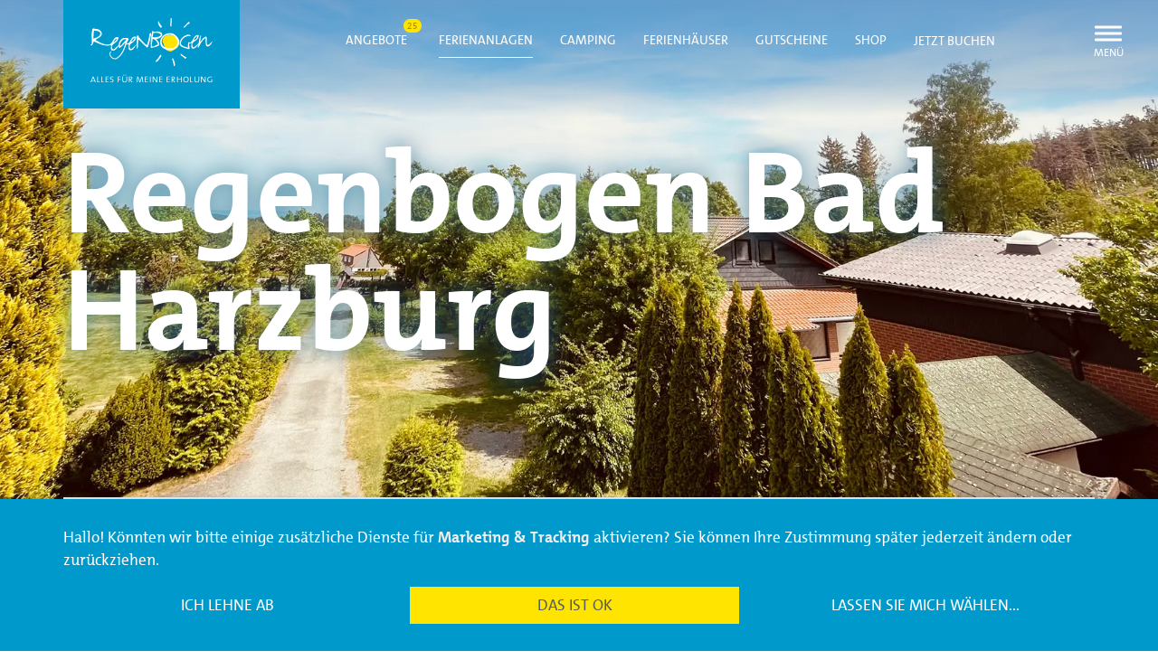

--- FILE ---
content_type: text/html;charset=UTF-8
request_url: https://www.regenbogen.ag/ferienanlagen/bad-harzburg.html?gclid=EAIaIQobChMIstKulrSD9AIVhRoGAB2Ciwf-EAAYASAAEgK4IPD_BwE
body_size: 35393
content:
<!DOCTYPE html><html lang="de" class="no-js">
<!--
This website is powered by Neos, the Open Source Content Application Platform licensed under the GNU/GPL.
Neos is based on Flow, a powerful PHP application framework licensed under the MIT license.

More information and contribution opportunities at https://www.neos.io
-->
<head><meta charset="UTF-8" /><link rel="stylesheet" href="https://www.regenbogen.ag/_Resources/Static/Packages/Networkteam.Neos.CookieConsent/Dist/klaro.css" /><link rel="stylesheet" href="https://www.regenbogen.ag/_Resources/Static/Packages/Networkteam.Neos.CookieConsent/Dist/klaro-custom.css" /><script type="application/javascript" src="https://www.regenbogen.ag/_Resources/Static/Packages/Networkteam.Neos.CookieConsent/Dist/klaroAddon.js" data-no-auto-load="false" defer></script><title>Bad Harzburg - Regenbogen AG</title><meta name="robots" content="index,follow" /><link rel="canonical" href="https://www.regenbogen.ag/ferienanlagen/bad-harzburg.html" /><link rel="alternate" hreflang="x-default" href="https://www.regenbogen.ag/ferienanlagen/bad-harzburg.html" /><link rel="alternate" hreflang="de" href="https://www.regenbogen.ag/ferienanlagen/bad-harzburg.html" /><meta name="twitter:card" content="summary" /><meta name="twitter:title" content="Bad Harzburg" /><meta name="twitter:url" content="https://www.regenbogen.ag/ferienanlagen/bad-harzburg.html" /><meta property="og:type" content="article" /><meta property="og:title" content="Bad Harzburg" /><meta property="og:site_name" content="Startseite" /><meta property="og:locale" content="de" /><meta property="og:url" content="https://www.regenbogen.ag/ferienanlagen/bad-harzburg.html" /><script type="application/ld+json">{"@context":"http:\/\/schema.org\/","@type":"BreadcrumbList","itemListElement":[{"@type":"ListItem","position":1,"name":"Startseite","item":"https:\/\/www.regenbogen.ag\/"},{"@type":"ListItem","position":2,"name":"Ferienanlagen","item":"https:\/\/www.regenbogen.ag\/ferienanlagen.html"},{"@type":"ListItem","position":3,"name":"Bad Harzburg","item":"https:\/\/www.regenbogen.ag\/ferienanlagen\/bad-harzburg.html"}]}</script><meta name="viewport" content="width=device-width, initial-scale=1" /><meta name="title" content="Bad Harzburg" /><script type="module" src="https://www.regenbogen.ag/_Resources/Static/Packages/Regenbogen.Site/Dist/assets/header-DJMxIItH.js"></script>
<script type="modulepreload" src="https://www.regenbogen.ag/_Resources/Static/Packages/Regenbogen.Site/Dist/assets/jquery-_U4wMh30.js"></script>
	<link rel="apple-touch-icon" sizes="57x57" href="https://www.regenbogen.ag/_Resources/Static/Packages/Regenbogen.Site/Images/Favicons/apple-touch-icon-57x57.png?1754382500" />
	<link rel="apple-touch-icon" sizes="60x60" href="https://www.regenbogen.ag/_Resources/Static/Packages/Regenbogen.Site/Images/Favicons/apple-touch-icon-60x60.png?1754382500" />
	<link rel="apple-touch-icon" sizes="72x72" href="https://www.regenbogen.ag/_Resources/Static/Packages/Regenbogen.Site/Images/Favicons/apple-touch-icon-72x72.png?1754382500" />
	<link rel="apple-touch-icon" sizes="76x76" href="https://www.regenbogen.ag/_Resources/Static/Packages/Regenbogen.Site/Images/Favicons/apple-touch-icon-76x76.png?1754382500" />
	<link rel="apple-touch-icon" sizes="114x114" href="https://www.regenbogen.ag/_Resources/Static/Packages/Regenbogen.Site/Images/Favicons/apple-touch-icon-114x114.png?1754382500" />
	<link rel="apple-touch-icon" sizes="120x120" href="https://www.regenbogen.ag/_Resources/Static/Packages/Regenbogen.Site/Images/Favicons/apple-touch-icon-120x120.png?1754382500" />
	<link rel="apple-touch-icon" sizes="144x144" href="https://www.regenbogen.ag/_Resources/Static/Packages/Regenbogen.Site/Images/Favicons/apple-touch-icon-144x144.png?1754382500" />
	<link rel="apple-touch-icon" sizes="152x152" href="https://www.regenbogen.ag/_Resources/Static/Packages/Regenbogen.Site/Images/Favicons/apple-touch-icon-152x152.png?1754382500" />
	<link rel="apple-touch-icon" sizes="180x180" href="https://www.regenbogen.ag/_Resources/Static/Packages/Regenbogen.Site/Images/Favicons/apple-touch-icon-180x180.png?1754382500" />
	<link rel="icon" type="image/png" href="https://www.regenbogen.ag/_Resources/Static/Packages/Regenbogen.Site/Images/Favicons/favicon-32x32.png?1754382500" sizes="32x32" />
	<link rel="icon" type="image/png" href="https://www.regenbogen.ag/_Resources/Static/Packages/Regenbogen.Site/Images/Favicons/android-chrome-192x192.png?1754382500" sizes="192x192" />
	<link rel="icon" type="image/png" href="https://www.regenbogen.ag/_Resources/Static/Packages/Regenbogen.Site/Images/Favicons/favicon-16x16.png?1754382500" sizes="16x16" />
	<link rel="manifest" href="https://www.regenbogen.ag/_Resources/Static/Packages/Regenbogen.Site/Images/Favicons/manifest.json?1754382500" />
	<link rel="mask-icon" href="https://www.regenbogen.ag/_Resources/Static/Packages/Regenbogen.Site/Images/Favicons/safari-pinned-tab.svg?1754382500" color="#0099cc" />
	<meta name="msapplication-TileColor" content="#0099cc" />
	<meta name="msapplication-TileImage" content="https://www.regenbogen.ag/_Resources/Static/Packages/Regenbogen.Site/Images/Favicons/mstile-144x144.png?1754382500" />
	<meta name="theme-color" content="#0099cc" />
	<meta name="facebook-domain-verification" content="n57viqz43p84xzqx70086txd45pdf3" />

<div data-nwt-plugin="nwt.googleTagManager" data-nwt-plugin-options="{&quot;trackingCode&quot;:&quot;GTM-WMHJR4G&quot;}"></div><div data-nwt-plugin="nwt.googleAnalytics" data-nwt-plugin-options="{&quot;trackingCode&quot;:&quot;G-CM4Z447ZMS&quot;}"></div></head><body class itemscope itemtype="https://schema.org/Campground">

		


<input id="toggle-main-nav" class="toggle-btn-checkbox toggle-main-nav" type="checkbox" />
<nav class="offcanvas-nav" data-nwt-plugin="nwt.nav">
	



<ul class="main-nav">
	
	
		<li class>
			<a href="/">
				
				Startseite
			</a>
		

			
		</li>
	
		<li class=" offers main-nav-item">
			<a href="/angebote.html">
				
				Angebote
			</a>
		
			<span class="superset">25</span>
		

			
		</li>
	
		<li class=" has-submenu is-active main-nav-item">
			<a href="/ferienanlagen.html">
				
				Ferienanlagen
			</a>
		

			
				<input class="toggle-btn-checkbox toggle-subnav" type="checkbox" id="b16c141d-f1c7-4d2e-aa9d-e4d849836673">
				<label class="toggle-btn-label" for="b16c141d-f1c7-4d2e-aa9d-e4d849836673" aria-haspopup="true">
					Untermenü öffnen
				</label>
				<ul class="navigation-main-level-2 sub-navigation">
					
	
		<li class>
			<a href="/ferienanlagen/bad-bederkesa.html">
				
				Bad Bederkesa
			</a>
		

			
		</li>
	
		<li class>
			<a href="/ferienanlagen/bad-gandersheim.html">
				
				Bad Gandersheim
			</a>
		

			
		</li>
	
		<li class=" is-current">
			<a href="/ferienanlagen/bad-harzburg.html">
				
				Bad Harzburg
			</a>
		

			
		</li>
	
		<li class>
			<a href="/ferienanlagen/boltenhagen.html">
				
				Boltenhagen
			</a>
		

			
		</li>
	
		<li class>
			<a href="/ferienanlagen/born.html">
				
				Born
			</a>
		

			
		</li>
	
		<li class>
			<a href="/ferienanlagen/burhave.html">
				
				Burhave
			</a>
		

			
		</li>
	
		<li class>
			<a href="/ferienanlagen/burhaversiel.html">
				
				Burhaversiel
			</a>
		

			
		</li>
	
		<li class>
			<a href="/ferienanlagen/dransfeld.html">
				
				Dransfeld
			</a>
		

			
		</li>
	
		<li class>
			<a href="/ferienanlagen/egestorf.html">
				
				Egestorf
			</a>
		

			
		</li>
	
		<li class>
			<a href="/ferienanlagen/fedderwardersiel.html">
				
				Fedderwardersiel
			</a>
		

			
		</li>
	
		<li class>
			<a href="/ferienanlagen/goehren.html">
				
				Göhren
			</a>
		

			
		</li>
	
		<li class>
			<a href="/ferienanlagen/husum.html">
				
				Husum
			</a>
		

			
		</li>
	
		<li class>
			<a href="/ferienanlagen/ladbergen.html">
				
				Ladbergen
			</a>
		

			
		</li>
	
		<li class>
			<a href="/ferienanlagen/nonnevitz.html">
				
				Nonnevitz
			</a>
		

			
		</li>
	
		<li class>
			<a href="/ferienanlagen/prerow.html">
				
				Prerow
			</a>
		

			
		</li>
	
		<li class>
			<a href="/ferienanlagen/ummanz.html">
				
				Ummanz
			</a>
		

			
		</li>
	
		<li class>
			<a href="/ferienanlagen/tossens.html">
				
				Tossens
			</a>
		

			
		</li>
	
		<li class>
			<a href="/ferienanlagen/wendtorf.html">
				
				Wendtorf
			</a>
		

			
		</li>
	

				</ul>
			
		</li>
	
		<li class>
			<a href="/blog.html">
				
				Blog
			</a>
		

			
		</li>
	
		<li class=" main-nav-item">
			<a href="/camping.html">
				
				Camping
			</a>
		

			
		</li>
	
		<li class=" main-nav-item">
			<a href="/ferienhaeuser.html">
				
				Ferienhäuser
			</a>
		

			
		</li>
	
		<li class=" has-submenu">
			<a href="/faq/hilfe.html">
				
				Fragen und Antworten
			</a>
		

			
				<input class="toggle-btn-checkbox toggle-subnav" type="checkbox" id="cc9dd653-20ed-42e1-ae36-a43107c669b9">
				<label class="toggle-btn-label" for="cc9dd653-20ed-42e1-ae36-a43107c669b9" aria-haspopup="true">
					Untermenü öffnen
				</label>
				<ul class="navigation-main-level-2 sub-navigation">
					
	
		<li class>
			<a href="/faq/hilfe.html">
				
				Häufige Fragen
			</a>
		

			
		</li>
	
		<li class>
			<a href="/faq/stellplatzkategorien.html">
				
				Stellplatzkategorien
			</a>
		

			
		</li>
	
		<li class>
			<a href="/lageplaene.html">
				
				Unsere Lagepläne
			</a>
		

			
		</li>
	

				</ul>
			
		</li>
	
		<li class=" has-submenu">
			<a href="/flex.html">
				
				Weitere Produkte
			</a>
		

			
				<input class="toggle-btn-checkbox toggle-subnav" type="checkbox" id="7856f8e5-e797-4273-8ed6-775b0dbe36b4">
				<label class="toggle-btn-label" for="7856f8e5-e797-4273-8ed6-775b0dbe36b4" aria-haspopup="true">
					Untermenü öffnen
				</label>
				<ul class="navigation-main-level-2 sub-navigation">
					
	
		<li class>
			<a href="/flex.html">
				
				Regenbogen Flex-Tarif
			</a>
		

			
		</li>
	
		<li class>
			<a href="/weitere-produkte/camping-wellness.html">
				
				Wellnessangebote
			</a>
		

			
		</li>
	
		<li class>
			<a href="/weitere-produkte/mini-max-familiencamping.html">
				
				Mini-Max Familienurlaub
			</a>
		

			
		</li>
	
		<li class>
			<a href="/weitere-produkte/strandhotelzimmer.html">
				
				Strandhotelzimmer
			</a>
		

			
		</li>
	
		<li class>
			<a href="/ferienhaeuser-und-camping/ferienhaus-tipi.html">
				
				Ferienhaus Tipi®
			</a>
		

			
		</li>
	
		<li class>
			<a href="/ferienhaeuser-und-camping/mietwohnwagen.html">
				
				Mietwohnwagen
			</a>
		

			
		</li>
	

				</ul>
			
		</li>
	
		<li class=" has-submenu">
			<a href="/ueber-regenbogen.html">
				
				Über Regenbogen
			</a>
		

			
				<input class="toggle-btn-checkbox toggle-subnav" type="checkbox" id="31e48152-66e5-496e-9caa-2537a094bc45">
				<label class="toggle-btn-label" for="31e48152-66e5-496e-9caa-2537a094bc45" aria-haspopup="true">
					Untermenü öffnen
				</label>
				<ul class="navigation-main-level-2 sub-navigation">
					
	
		<li class>
			<a href="/ueber-regenbogen/investor-relations.html">
				
				Investor Relations
			</a>
		

			
		</li>
	
		<li class>
			<a href="/ueber-regenbogen/jobs.html">
				
				Jobs
			</a>
		

			
		</li>
	
		<li class>
			<a href="/ueber-regenbogen/presse-1.html">
				
				Presse
			</a>
		

			
		</li>
	
		<li class>
			<a href="/ueber-regenbogen/hinweisgebersystem.html">
				
				Hinweisgebersystem
			</a>
		

			
		</li>
	

				</ul>
			
		</li>
	
		<li class=" main-nav-item">
			<a href="/gutscheine.html">
				
				Gutscheine
			</a>
		

			
		</li>
	
		<li class=" main-nav-item">
			<a target="_blank" href="https://meinregenbogen.shop/">
				
				Shop
			</a>
		

			
		</li>
	
		<li class=" booking btn btn-booking main-nav-item">
			<a target="_blank" href="https://buchen.regenbogen.ag/SIHOTWebRegenbogenAG/client/?MHN=99&amp;ARR=2024-03-28&amp;DEP=2024-03-29">
				
				Jetzt buchen
			</a>
		

			
		</li>
	
		<li class>
			<a href="/pakete/urlaubsangebote.html">
				
				rabatte
			</a>
		

			
		</li>
	
		<li class>
			<a href="https://buchen.regenbogen.ag/SIHOTWebRegenbogenAG/client/?MHN=99">
				
				buchen
			</a>
		

			
		</li>
	

</ul>


	


<div class="social-links">
    

    

    

    
</div>

	<div class="navigation-buttons">
		<label class="toggle-btn-label toggle-main-nav" for="toggle-main-nav">
			<span class="sr-only">Navigation öffnen oder schließen</span>
			<span class="burger-icon"><span class="burger-item"></span></span>
		</label>
	</div>
</nav>

		


<div class="sticky-nav" data-nwt-plugin="nwt.stickyNav">
	<div class="container">
		<div class="sticky-nav-content-wrapper">
			<div class="sticky-nav-content container">
				

				<div class="navigation-buttons">
					

					<label class="toggle-btn-label toggle-main-nav" for="toggle-main-nav">
						<span class="sr-only">Navigation öffnen oder schließen</span>
						<span class="burger-icon"><span class="burger-item"></span></span>
					</label>
				</div>
			</div>
		</div>
	</div>
</div>
		<div class="page page-transform">
			


<header>
    <div class="header">
        <div class="container sticky-nav-reference">
            <a class="logo" title="Zur Webseite von Regenbogen AG" href="/">
                <img src="https://www.regenbogen.ag/_Resources/Static/Packages/Regenbogen.Site/Images/regenbogen-logo.svg?1754382500" alt="Regenbogen AG"/>
            </a>
        </div>
        <div class="header-media">
            
<div class="camp-stage">
	<div class="neos-contentcollection">


<div class="swiper inactive">
	
	<div  class="swiper-container" data-nwt-plugin="nwt.swiper" data-nwt-plugin-options="{&quot;options&quot;: {&quot;effect&quot;: &quot;slide&quot;}, &quot;type&quot;: &quot;stage&quot;}">
		<div class="swiper-wrapper">


<div  class="swiper-slide">
	<div class="neos-contentcollection">
<div  class="images image-ce">
	

<figure>
	
			
					
							
									<img itemprop="image" alt="Tecklenburg" loading="lazy" src="/_img/Vmvpp-dpFJwaV5uwc9rD3MfxcNmd7vvp46J6KGrQhrs/fn:BH_Diesdas_08-2160x902/q:75/rs:fit:1920:2560:0:0/czM6Ly9yZWdlbmJvZ2VuLW5lb3MvbmVvcy9yZXNvdXJjZXMvcGVyc2lzdGVudC81NDIyMGUxOTA1NzBhZWIyYWE3ZDY2ZGExMTQ5NjU3OGY3Njg1NmJh" width="1920" height="801" />
								
						
				
		
	
</figure>
</div></div>
	
</div>



<div  class="swiper-slide">
	<div class="neos-contentcollection">
<div  class="images image-ce">
	

<figure>
	
			
					
							
									<img itemprop="image" alt="Tecklenburg" loading="lazy" src="/_img/Oln_Wr9N-W8xDXr1XBtzsr4bm_VAehxTX2BRpu2o8gQ/fn:BH_Wellness_13-1793x749/q:75/rs:fit:1920:2560:0:0/czM6Ly9yZWdlbmJvZ2VuLW5lb3MvbmVvcy9yZXNvdXJjZXMvcGVyc2lzdGVudC9hYjdhYWQyOTMyYWEwMjIxYmFlNWUzYWVkOWE0NmI1YzFiMmRhMTU0" width="1793" height="749" />
								
						
				
		
	
</figure>
</div></div>
	
</div>



<div  class="swiper-slide">
	<div class="neos-contentcollection">
<div  class="images image-ce">
	

<figure>
	
			
					
							
									<img itemprop="image" alt="Tecklenburg" loading="lazy" src="/_img/gNwUrBZSV-YOpPkyZsDhPcNTPyE_-QcXCxg3slQzSZk/fn:BH_Komfortstellplatz_01-2160x902/q:75/rs:fit:1920:2560:0:0/czM6Ly9yZWdlbmJvZ2VuLW5lb3MvbmVvcy9yZXNvdXJjZXMvcGVyc2lzdGVudC9kMzI1YjY4OTFhZmRiMjgxNTU0NTZlODNjYWM1NWQyMjA0ZWQ0OGJi" width="1920" height="801" />
								
						
				
		
	
</figure>
</div></div>
	
</div>
</div>
		
		<div class="swiper-pagination"></div>
	</div>
</div>
</div>
	<div class="stage-content">
		<div class="container">
			
			<span class="camp-title" itemprop="name">
				Regenbogen Bad Harzburg
			</span>
		</div>
	</div>
</div>
            
        </div>
    </div>
</header>

			<main>
				<div class="content">
					
							


	<section class="section">
		<div class="container">
			<ul class="sub-nav section-nav">
				<li>
					<a data-toggle="tooltip" data-placement="left" title="Willkommen" href="/ferienanlagen/bad-harzburg.html#welcome">Willkommen</a>
				</li>
				
					<li>
						<a data-toggle="tooltip" data-placement="left" title="Wissenswertes" href="/ferienanlagen/bad-harzburg.html#c05c1bc5e-7f08-4d10-a909-331fd9f62c38">Wissenswertes</a>
					</li>
				
					<li>
						<a data-toggle="tooltip" data-placement="left" title="Ausflugsziele" href="/ferienanlagen/bad-harzburg.html#c1196b30b-6420-4ce1-a9f9-823c2e399a9c">Ausflugsziele</a>
					</li>
				
					<li>
						<a data-toggle="tooltip" data-placement="left" title="Downloads" href="/ferienanlagen/bad-harzburg.html#cf72ac582-6d18-4c12-b0ac-a7e78e492bc5">Downloads</a>
					</li>
				
					<li>
						<a data-toggle="tooltip" data-placement="left" title="Kategorien" href="/ferienanlagen/bad-harzburg.html#c119553f3-36d3-4ad3-9b87-1ac19973ff09">Kategorien</a>
					</li>
				
					<li>
						<a data-toggle="tooltip" data-placement="left" title="Buchen" href="/ferienanlagen/bad-harzburg.html#c64330281-303c-4032-944b-c6a54674eb3b">Buchen</a>
					</li>
				
					<li>
						<a data-toggle="tooltip" data-placement="left" title="Links" href="/ferienanlagen/bad-harzburg.html#c7020d7e0-7b58-4322-9b11-8f83110c3376">Links</a>
					</li>
				
				<li>
					<a data-toggle="tooltip" data-placement="left" title="Kontakt" href="/ferienanlagen/bad-harzburg.html#contact">Kontakt</a>
				</li>
			</ul>
		</div>
	</section>

						

					

<div class="camp">
	<section>
		<div class="section bg-white" id="welcome">
			<div class="container">
				<div class="row">
					<div class="col-md-9 col-sm-6 col-xs-12">
						<h1>Camping im Harz: Bergeweise Erholung</h1>
						<div class="row">
							<div class="col-lg-8 col-md-8 col-sm-12 col-xs-12 col-sm-push-0 col-lg-push-4 col-md-push-4">
								<div><p>In Sichtweite des Harzer Brockens liegt die Regenbogen Ferienanlage Bad Harzburg. Sie suchen einen naturnahen Ruhepol für Ihre freien Tage? Sie haben ihn gefunden. Hier haben Sie die freie Wahl: Genießen Sie Ihren Tag auf dem Campingplatz, vielleicht verbunden mit einem Besuch im Wellnessbereich? Oder machen Sie einen ausgedehnten Spaziergang auf einer der anliegenden Wanderrouten? Schmeißen Sie Abends den Grill an? Egal wie:&nbsp;<br><br><strong>Willkommen auf der Regenbogen Ferienanlage Bad Harzburg</strong></p></div>
							</div>
							<div class="col-lg-4 col-md-4 col-sm-12 col-xs-12 col-sm-pull-0 col-lg-pull-8 col-md-pull-8">
								
								<div class="neos-contentcollection">
<div class="neos-nodetypes-text">
	<div><p><strong>Regenbogen Bad Harzburg&nbsp;</strong><br>Kreisstraße 66<br>38667 Bad Harzburg</p><p><br><strong>Öffnungszeiten:</strong><br>20. März 2026 bis&nbsp;<br>01. November 2026</p></div>
</div>
<div class="neos-nodetypes-text">
	<div><p>Gern beantwortet unsere Urlaubsberatung Ihre Fragen:</p><p><a href="tel:04312372370">0431 237 237 0</a></p></div>
</div></div>
							</div>
						</div>
					</div>
					<div class="col-md-3 col-sm-6 col-xs-12">
						<div class="facebook-events">
							
						</div>

						<div class="neos-contentcollection">
<div class="neos-nodetypes-text">
	<div></div>
</div>
<div  class="images image-ce">
	

<figure>
	
			
					
							<a href="https://www.regenbogen.ag/fruehbucher.html" target="_blank">
								<img itemprop="image" alt="Frühbucher 2026" loading="lazy" src="/_img/yZUQt_XuhS-wsv0WObLIXK5nr0YnzHx5WdsFKOc6um0/fn:251107_RAG_Danke2025_Banner-hoch+1/q:75/rs:fit:1200:2560:0:0/czM6Ly9yZWdlbmJvZ2VuLW5lb3MvbmVvcy9yZXNvdXJjZXMvcGVyc2lzdGVudC8yZDI3YTcwNTA2NDAzN2NmMDUzMmM3NjZjYjAxZTRmYzk0ZTNkODA5" width="500" height="700" />
							</a>
						
				
		
	
</figure>
</div><div data-nwt-plugin="nwt.iiqCheckWidget" data-nwt-plugin-options="{&quot;hotelId&quot;:1934}" id="iiqcheck_widget_1934" data-name="iiq-check"></div></div>
					</div>
				</div>
			</div>
		</div>
	</section>

	<div class="neos-contentcollection">


<section>
	<div  class="section bg-white" style id="c6dab6d37-00a9-4262-9870-fcc7419a15ab">
		<div class="container">
			<div class="neos-contentcollection">
<div  class="margin-bottom images image-ce" data-nwt-plugin="nwt.popup">
	

<figure>
	
			
					
							<a href="https://www.regenbogen.ag/fruehbucher.html" target="_blank">
								<img itemprop="image" title="Banner Frühbucher 26" alt="Frühbucher 2026" loading="lazy" src="/_img/_7NnAlYygNVUAQGXZovJIO-JImIuSrfxzLXerBkI0yU/fn:250925_RAG_Fruehbucher2026-Allgemein_Banner/q:75/rs:fit:1200:2560:0:0/czM6Ly9yZWdlbmJvZ2VuLW5lb3MvbmVvcy9yZXNvdXJjZXMvcGVyc2lzdGVudC8yZWUzZDllZmE4YjFkMmI1MDkwNzFhNTdjNDEzODgyNTVlN2QxZDMx" width="1200" height="240" />
							</a>
						
				
		
	
</figure>
</div><div  class="gallery row" data-nwt-plugin="nwt.popup">
	<div class="neos-contentcollection">
<div  class="images    col-md-3 col-sm-6 col-xs-6 col-xxs-6 gallery-item">
	

<figure>
	
			
					
							
									<a href="/_img/P0gvdRZ0bSS3258w5wgpYdxtjBxJxrxPOsZbc3oNTeI/fn:BH_Diesdas_09-2160x1440/q:75/rs:fit:1200:1000:0:0/czM6Ly9yZWdlbmJvZ2VuLW5lb3MvbmVvcy9yZXNvdXJjZXMvcGVyc2lzdGVudC9lZjA3MDQ3MzZhOTY5NmNhMjY1NmU0ZmQyNGQ1YzRlMDZmZTJjYmNk" class="popup" target="_blank" title="">
										<img itemprop="image" alt="Bad Harzburg" loading="lazy" src="/_img/ZpBBUowREh5oYW7fIgJ09VedXAMlAdjBsJu-U2aV-RM/fn:BH_Diesdas_09-2160x1440/q:75/rs:fill:400:400:1:0/czM6Ly9yZWdlbmJvZ2VuLW5lb3MvbmVvcy9yZXNvdXJjZXMvcGVyc2lzdGVudC9lZjA3MDQ3MzZhOTY5NmNhMjY1NmU0ZmQyNGQ1YzRlMDZmZTJjYmNk" width="400" height="400" />
									</a>
								
						
				
		
	
</figure>
</div>
<div  class="images    col-md-3 col-sm-6 col-xs-6 col-xxs-6 gallery-item">
	

<figure>
	
			
					
							
									<a href="/_img/zZ2d_TOchOvJZ5-eCaowBAs2pY_-7CbKLhpb3yY-ku8/fn:BH_Diesdas_02-2160x1440/q:75/rs:fit:1200:1000:0:0/czM6Ly9yZWdlbmJvZ2VuLW5lb3MvbmVvcy9yZXNvdXJjZXMvcGVyc2lzdGVudC84ZDlkMTdlZjZiNmY2ZGRhMjIzZWMzMjMxYWFkMDQyMTk2MDViYzgz" class="popup" target="_blank" title="">
										<img itemprop="image" alt="Bad Harzburg" loading="lazy" src="/_img/AHlSrTrQeXPiN3eF5DMRC-fFyGq1qsdQ2CYfIWojzbo/fn:BH_Diesdas_02-2160x1440/q:75/rs:fill:400:400:1:0/czM6Ly9yZWdlbmJvZ2VuLW5lb3MvbmVvcy9yZXNvdXJjZXMvcGVyc2lzdGVudC84ZDlkMTdlZjZiNmY2ZGRhMjIzZWMzMjMxYWFkMDQyMTk2MDViYzgz" width="400" height="400" />
									</a>
								
						
				
		
	
</figure>
</div>
<div  class="images    col-md-3 col-sm-6 col-xs-6 col-xxs-6 gallery-item">
	

<figure>
	
			
					
							
									<a href="/_img/ecqRs2R3wfNHbPb4sTqYxlbYs-L7Xpbn8zMIDaAuQRM/fn:BH_Komfortstellplatz_01-2160x1440/q:75/rs:fit:1200:1000:0:0/czM6Ly9yZWdlbmJvZ2VuLW5lb3MvbmVvcy9yZXNvdXJjZXMvcGVyc2lzdGVudC83ZDgwYjNkNTg1N2RiN2JhYmIzMjExMDA2MjBkZGYwOWM1MGZjMTc5" class="popup" target="_blank" title="">
										<img itemprop="image" alt="Bad Harzburg" loading="lazy" src="/_img/mQV_65GUsQcB0qSFk9xqV4DINAG0E-11W4Ta7XAMkiE/fn:BH_Komfortstellplatz_01-2160x1440/q:75/rs:fill:400:400:1:0/czM6Ly9yZWdlbmJvZ2VuLW5lb3MvbmVvcy9yZXNvdXJjZXMvcGVyc2lzdGVudC83ZDgwYjNkNTg1N2RiN2JhYmIzMjExMDA2MjBkZGYwOWM1MGZjMTc5" width="400" height="400" />
									</a>
								
						
				
		
	
</figure>
</div>
<div  class="images    col-md-3 col-sm-6 col-xs-6 col-xxs-6 gallery-item">
	

<figure>
	
			
					
							
									<a href="/_img/7Nl_rckDlVRJ1qSJv4BTOl_wwpYVwE0GAn-_k2Z17D0/fn:BH_Natur_03-2160x1440/q:75/rs:fit:1200:1000:0:0/czM6Ly9yZWdlbmJvZ2VuLW5lb3MvbmVvcy9yZXNvdXJjZXMvcGVyc2lzdGVudC9jY2JhZDg3MWE5MDY3NTZhNjRlNjdmMDc1NGYxMjNjZTBkN2FhNjhj" class="popup" target="_blank" title="">
										<img itemprop="image" alt="Bad Harzburg" loading="lazy" src="/_img/7JILPkklCdMqWOSjBtnx8CHSw9Q8rRlqULB9ZQMzp3c/fn:BH_Natur_03-2160x1440/q:75/rs:fill:400:400:1:0/czM6Ly9yZWdlbmJvZ2VuLW5lb3MvbmVvcy9yZXNvdXJjZXMvcGVyc2lzdGVudC9jY2JhZDg3MWE5MDY3NTZhNjRlNjdmMDc1NGYxMjNjZTBkN2FhNjhj" width="400" height="400" />
									</a>
								
						
				
		
	
</figure>
</div>
<div  class="images    col-md-3 col-sm-6 col-xs-6 col-xxs-6 gallery-item">
	

<figure>
	
			
					
							
									<a href="/_img/l5akQcnlQGceCBw1R5rr-J4Qc73hSwMcIdy_3KxREoQ/fn:BH_Spielplatz_Gross_04-2160x1440/q:75/rs:fit:1200:1000:0:0/czM6Ly9yZWdlbmJvZ2VuLW5lb3MvbmVvcy9yZXNvdXJjZXMvcGVyc2lzdGVudC9kZTRhODE2NmEzYzhhODY4Njg0MDFiYzQ5YTY4ZmRiY2ExYTBiNTNk" class="popup" target="_blank" title="">
										<img itemprop="image" alt="Bad Harzburg" loading="lazy" src="/_img/je2zFJ6M56jdgtr4cgAAXajFsMxyIU_751o_WzWW4S8/fn:BH_Spielplatz_Gross_04-2160x1440/q:75/rs:fill:400:400:1:0/czM6Ly9yZWdlbmJvZ2VuLW5lb3MvbmVvcy9yZXNvdXJjZXMvcGVyc2lzdGVudC9kZTRhODE2NmEzYzhhODY4Njg0MDFiYzQ5YTY4ZmRiY2ExYTBiNTNk" width="400" height="400" />
									</a>
								
						
				
		
	
</figure>
</div>
<div  class="images    col-md-3 col-sm-6 col-xs-6 col-xxs-6 gallery-item">
	

<figure>
	
			
					
							
									<a href="/_img/CTVA9x7bap0Ow2nB2Dbko0aQAbQFWGTKprujZDtlXEA/fn:BH_Wellness_13-2160x1440/q:75/rs:fit:1200:1000:0:0/czM6Ly9yZWdlbmJvZ2VuLW5lb3MvbmVvcy9yZXNvdXJjZXMvcGVyc2lzdGVudC9mM2VmYTljYWI4YjIyZDgyMWJhYTgyMDRmNjNjNjhmMjgxZmVmMzZk" class="popup" target="_blank" title="">
										<img itemprop="image" alt="Bad Harzburg" loading="lazy" src="/_img/h7cs5xfYbYY-PqT78Bx3LvzazMXqf_GJZ6Wxge-dX6o/fn:BH_Wellness_13-2160x1440/q:75/rs:fill:400:400:1:0/czM6Ly9yZWdlbmJvZ2VuLW5lb3MvbmVvcy9yZXNvdXJjZXMvcGVyc2lzdGVudC9mM2VmYTljYWI4YjIyZDgyMWJhYTgyMDRmNjNjNjhmMjgxZmVmMzZk" width="400" height="400" />
									</a>
								
						
				
		
	
</figure>
</div>
<div  class="images    col-md-3 col-sm-6 col-xs-6 col-xxs-6 gallery-item">
	

<figure>
	
			
					
							
									<a href="/_img/ig353CqzXnkKJEsVhsSi0TTQEknxAcitFGeInRM1h3Q/fn:BH_Standardstellplatz_07-2160x1440/q:75/rs:fit:1200:1000:0:0/czM6Ly9yZWdlbmJvZ2VuLW5lb3MvbmVvcy9yZXNvdXJjZXMvcGVyc2lzdGVudC9jYmE0YTg0YzM2NDVmMjU4OTdjZGQwZTM1YTNhZTM3NWU4NTAwOTcy" class="popup" target="_blank" title="">
										<img itemprop="image" alt="Bad Harzburg" loading="lazy" src="/_img/iQNC7CnEfrEmXbXNmrSQnalfX0rFNJ6VwDMCgbZeUnU/fn:BH_Standardstellplatz_07-2160x1440/q:75/rs:fill:400:400:1:0/czM6Ly9yZWdlbmJvZ2VuLW5lb3MvbmVvcy9yZXNvdXJjZXMvcGVyc2lzdGVudC9jYmE0YTg0YzM2NDVmMjU4OTdjZGQwZTM1YTNhZTM3NWU4NTAwOTcy" width="400" height="400" />
									</a>
								
						
				
		
	
</figure>
</div>
<div  class="images    col-md-3 col-sm-6 col-xs-6 col-xxs-6 gallery-item">
	

<figure>
	
			
					
							<a href="https://www.regenbogen.ag/ferienanlagen/bad-harzburg.html#tab-6360ba49-a599-4c73-8805-9f8858a133ae" target="_blank">
								<img itemprop="image" alt="HarzCard" loading="lazy" src="/_img/LkB0CLR0rQIN8R6uBk4HH6XzbYII1YaeioJbGZn8jb8/fn:Kachel-HarzCard/q:75/rs:fit:400:400:1:0/czM6Ly9yZWdlbmJvZ2VuLW5lb3MvbmVvcy9yZXNvdXJjZXMvcGVyc2lzdGVudC84MTU3MDk3MmRlZjE0ZjE0NTMxMjAzMzM1ZmI3MjBmZmU4YjU1MDFm" width="400" height="400" />
							</a>
						
				
		
	
</figure>
</div></div>
</div></div>
		</div>
	</div>
</section>


<section>
	<div  class="section   bg-blue" style id="c05c1bc5e-7f08-4d10-a909-331fd9f62c38">
		<div class="container">
			<div class="neos-contentcollection">
<h2  class="margin-top">
	<span>Wissenswertes über den Campingplatz</span>
</h2>

<div  class="tabbox margin-top tabs-left-wrapper row" id="c04707847-6f59-4918-b218-d8c94486db79">
	<ul class="nav nav-tabs tabs-left responsive col-xxs-6 col-xs-5 col-sm-4 col-md-3" role="tablist">
	
		<li class="active" role="presentation">
			<a data-toggle="tab" href="#tab-24302cda-6f9a-4bc9-a81a-3dfb71e175d6" class="icon-special" >
				
					<span class="icon icon-special icon-animation"></span>
				
				<span class="wrapper">Baby- und Kinderbad</span>
			</a>
		</li>
	
		<li role="presentation">
			<a data-toggle="tab" href="#tab-381976b0-e70a-4da4-8e07-0c7b2bc726de" class="icon-special" >
				
					<span class="icon icon-special icon-extras"></span>
				
				<span class="wrapper">Camping Service Station</span>
			</a>
		</li>
	
		<li role="presentation">
			<a data-toggle="tab" href="#tab-75fa62a6-2426-4124-afba-1e58a546d145" class="icon-special" >
				
					<span class="icon icon-special icon-restaurant"></span>
				
				<span class="wrapper">Restaurant &quot;Harzcore&quot;</span>
			</a>
		</li>
	
		<li role="presentation">
			<a data-toggle="tab" href="#tab-e0496623-6f7a-49d6-a220-ea63790d9f0a" class="icon-special" >
				
					<span class="icon icon-special icon-animation"></span>
				
				<span class="wrapper">Veranstaltungshighlights</span>
			</a>
		</li>
	
		<li role="presentation">
			<a data-toggle="tab" href="#tab-feab4c61-df85-4610-b8b0-bdc580a58742" class="icon-special" >
				
					<span class="icon icon-special icon-camper-clean"></span>
				
				<span class="wrapper">Kassettenreinigung  </span>
			</a>
		</li>
	
		<li role="presentation">
			<a data-toggle="tab" href="#tab-67c2d1ad-59e0-4c8b-b41e-48cde93c519f" class="icon-special" >
				
					<span class="icon icon-special icon-shopping"></span>
				
				<span class="wrapper">Mini Markt</span>
			</a>
		</li>
	
		<li role="presentation">
			<a data-toggle="tab" href="#tab-a97d103d-aeff-449c-a38c-169eab742a50" class="icon-special" >
				
					<span class="icon icon-special icon-family"></span>
				
				<span class="wrapper">Sanitäranlagen</span>
			</a>
		</li>
	
		<li role="presentation">
			<a data-toggle="tab" href="#tab-27a4aff0-c4d2-4210-8919-83cfd914e453" class="icon-special" >
				
					<span class="icon icon-special icon-forest"></span>
				
				<span class="wrapper">Spielplätze</span>
			</a>
		</li>
	
		<li role="presentation">
			<a data-toggle="tab" href="#tab-2466f53b-a4ea-46ff-b197-e0123a2f0695" class="icon-special" >
				
					<span class="icon icon-special icon-stones"></span>
				
				<span class="wrapper">Wellness</span>
			</a>
		</li>
	
	</ul>
	<div class="tab-content tabs-left-content col-sm-8 col-md-9 neos-contentcollection">
<div class="tab-pane active" id="tab-24302cda-6f9a-4bc9-a81a-3dfb71e175d6">
	<div class="neos-contentcollection">


<div class="swiper inactive">
	
	<div  class="swiper-container" data-nwt-plugin="nwt.swiper" data-nwt-plugin-options="{&quot;options&quot;: {&quot;effect&quot;: &quot;slide&quot;}, &quot;type&quot;: &quot;stage&quot;}">
		<div class="swiper-wrapper">


<div  class="swiper-slide">
	<div class="neos-contentcollection">
<div  class="images image-ce" data-nwt-plugin="nwt.popup">
	

<figure>
	
			
					
							
									<a href="/_img/S9CfWCEaP855RvvrezTijUI4oqdMmgNHIdKssKLAuso/fn:Badharzburg-Sanigeba%E2%95%A0%C3%AAude+Innen1+copy-1024x428/q:75/rs:fit:1200:1000:0:0/czM6Ly9yZWdlbmJvZ2VuLW5lb3MvbmVvcy9yZXNvdXJjZXMvcGVyc2lzdGVudC9kOGJlNDA3YTk0MTIxNjkxZjg0NDFiMDRjYjZiM2E5MWUzNTBmNmE3" class="popup" target="_blank" title="">
										<img itemprop="image" alt="Baby- und Kinderbad" loading="lazy" src="/_img/p3GwQt28s91mWOza1u2nARWiXi0nnLDOYmGuj3ie_hg/fn:Badharzburg-Sanigeba%E2%95%A0%C3%AAude+Innen1+copy-1024x428/q:75/rs:fit:1920:2560:0:0/czM6Ly9yZWdlbmJvZ2VuLW5lb3MvbmVvcy9yZXNvdXJjZXMvcGVyc2lzdGVudC9kOGJlNDA3YTk0MTIxNjkxZjg0NDFiMDRjYjZiM2E5MWUzNTBmNmE3" width="1024" height="428" />
									</a>
								
						
				
		
	
</figure>
</div></div>
	
</div>



<div  class="swiper-slide">
	<div class="neos-contentcollection">
<div  class="images image-ce" data-nwt-plugin="nwt.popup">
	

<figure>
	
			
					
							
									<a href="/_img/OPC6MtqdqyNRccGxbcbWGrr2St3Ezf-KTtoqOHiBPAU/fn:BH_Kinderbad_08-2160x902/q:75/rs:fit:1200:1000:0:0/czM6Ly9yZWdlbmJvZ2VuLW5lb3MvbmVvcy9yZXNvdXJjZXMvcGVyc2lzdGVudC80MjIwNmNmYTYyMGZjOTY2NGFlYjEzYWY1ZDZmY2IzMDIzYTI3ZGNh" class="popup" target="_blank" title="">
										<img itemprop="image" alt="Baby- und Kinderbad" loading="lazy" src="/_img/huJBKrq0z1J1gp6cJdnnZdV67rHqZSgUhgZiyCC-Nfc/fn:BH_Kinderbad_08-2160x902/q:75/rs:fit:1920:2560:0:0/czM6Ly9yZWdlbmJvZ2VuLW5lb3MvbmVvcy9yZXNvdXJjZXMvcGVyc2lzdGVudC80MjIwNmNmYTYyMGZjOTY2NGFlYjEzYWY1ZDZmY2IzMDIzYTI3ZGNh" width="1920" height="801" />
									</a>
								
						
				
		
	
</figure>
</div></div>
	
</div>



<div  class="swiper-slide">
	<div class="neos-contentcollection">
<div  class="images image-ce" data-nwt-plugin="nwt.popup">
	

<figure>
	
			
					
							
									<a href="/_img/kL3jUwKele8bE0ZhafOgVzHKVBwBoVWDd-xrMVCUNTc/fn:BH_Kinderbad_05-2160x902/q:75/rs:fit:1200:1000:0:0/czM6Ly9yZWdlbmJvZ2VuLW5lb3MvbmVvcy9yZXNvdXJjZXMvcGVyc2lzdGVudC8yN2Q0Yjg2MjFhY2U2YzBhNGY0YzI2MDdlZDJlNWM2MTg0MmFhYWJh" class="popup" target="_blank" title="">
										<img itemprop="image" alt="Baby- und Kinderbad" loading="lazy" src="/_img/QGBNl12giM3H-Jx-isfSuEuiKHPs25qmm6DgaYeC8qs/fn:BH_Kinderbad_05-2160x902/q:75/rs:fit:1920:2560:0:0/czM6Ly9yZWdlbmJvZ2VuLW5lb3MvbmVvcy9yZXNvdXJjZXMvcGVyc2lzdGVudC8yN2Q0Yjg2MjFhY2U2YzBhNGY0YzI2MDdlZDJlNWM2MTg0MmFhYWJh" width="1920" height="801" />
									</a>
								
						
				
		
	
</figure>
</div></div>
	
</div>
</div>
		
		<div class="swiper-pagination"></div>
	</div>
</div>
<div  class="gallery row" data-nwt-plugin="nwt.popup">
	<div class="neos-contentcollection">
<div  class="images    col-md-3 col-sm-6 col-xs-6 col-xxs-6 gallery-item">
	

<figure>
	
			
					
							
									<a href="/_img/tyuUMIgC0lsXWISyu7PqYSK9qGjCmdoA2GkzgQ-WfZo/fn:BH_Kinderbad_02-2160x1440/q:75/rs:fit:1200:1000:0:0/czM6Ly9yZWdlbmJvZ2VuLW5lb3MvbmVvcy9yZXNvdXJjZXMvcGVyc2lzdGVudC9jODBlNTBkOTEwY2IxYWI1NDRjMDgwY2QzMjA5YjQ5Njc4YmU1Mzc5" class="popup" target="_blank" title="">
										<img itemprop="image" alt="Baby- und Kinderbad" loading="lazy" src="/_img/EZyVnj_diGd11tCDxERK5E1u-b1pu5W2C4FDxRsUgKg/fn:BH_Kinderbad_02-2160x1440/q:75/rs:fill:400:400:1:0/czM6Ly9yZWdlbmJvZ2VuLW5lb3MvbmVvcy9yZXNvdXJjZXMvcGVyc2lzdGVudC9jODBlNTBkOTEwY2IxYWI1NDRjMDgwY2QzMjA5YjQ5Njc4YmU1Mzc5" width="400" height="400" />
									</a>
								
						
				
		
	
</figure>
</div>
<div  class="images    col-md-3 col-sm-6 col-xs-6 col-xxs-6 gallery-item">
	

<figure>
	
			
					
							
									<a href="/_img/oLUSjXF5EKIfeXi9DFeg4OP_oej61fTEoV2ZdEkttUs/fn:BH_Kinderbad_06-2160x1440/q:75/rs:fit:1200:1000:0:0/czM6Ly9yZWdlbmJvZ2VuLW5lb3MvbmVvcy9yZXNvdXJjZXMvcGVyc2lzdGVudC8zZGM4ODgzN2E2NzM1ZDRkNmYyNmQ4OTk1MzYwODA3MDI4YWI3Mzll" class="popup" target="_blank" title="">
										<img itemprop="image" alt="Baby- und Kinderbad" loading="lazy" src="/_img/B-ZQKTN5n7ckFapiiJiphfJ8dd3ZcG-7XaQgq2dXlC0/fn:BH_Kinderbad_06-2160x1440/q:75/rs:fill:400:400:1:0/czM6Ly9yZWdlbmJvZ2VuLW5lb3MvbmVvcy9yZXNvdXJjZXMvcGVyc2lzdGVudC8zZGM4ODgzN2E2NzM1ZDRkNmYyNmQ4OTk1MzYwODA3MDI4YWI3Mzll" width="400" height="400" />
									</a>
								
						
				
		
	
</figure>
</div>
<div  class="images    col-md-3 col-sm-6 col-xs-6 col-xxs-6 gallery-item">
	

<figure>
	
			
					
							
									<a href="/_img/B4J5gw0XFwOUUauAu6f1MrPDAh3paTCli52ozv8HmhY/fn:BH_Kinderbad_01-2160x1440/q:75/rs:fit:1200:1000:0:0/czM6Ly9yZWdlbmJvZ2VuLW5lb3MvbmVvcy9yZXNvdXJjZXMvcGVyc2lzdGVudC8zMzdmYzJjYWJkODQwYjIzNzFmNGIyOGYyNjM4YzVkOTIyM2E1NTVl" class="popup" target="_blank" title="">
										<img itemprop="image" alt="Baby- und Kinderbad" loading="lazy" src="/_img/HZ9F69D57QUF8wNg8VPF9MccLlST_n5hgS_i9d2cDUo/fn:BH_Kinderbad_01-2160x1440/q:75/rs:fill:400:400:1:0/czM6Ly9yZWdlbmJvZ2VuLW5lb3MvbmVvcy9yZXNvdXJjZXMvcGVyc2lzdGVudC8zMzdmYzJjYWJkODQwYjIzNzFmNGIyOGYyNjM4YzVkOTIyM2E1NTVl" width="400" height="400" />
									</a>
								
						
				
		
	
</figure>
</div>
<div  class="images    col-md-3 col-sm-6 col-xs-6 col-xxs-6 gallery-item">
	

<figure>
	
			
					
							
									<a href="/_img/WoIE_BAN2CQQcpczjyHcLrn84_fLYIMWaKzzSKBLhFU/fn:BH_Kinderbad_03-2160x1440/q:75/rs:fit:1200:1000:0:0/czM6Ly9yZWdlbmJvZ2VuLW5lb3MvbmVvcy9yZXNvdXJjZXMvcGVyc2lzdGVudC8yYjA4NTE1NTFkOTZkYjA0YzZjNTgxZWZmMmIxNzAwMTdhZTJhMjUz" class="popup" target="_blank" title="">
										<img itemprop="image" alt="Baby- und Kinderbad" loading="lazy" src="/_img/WIVvfD71ztox8BbpXNn-RQM1Axkq2cex7g-kXsXHSJc/fn:BH_Kinderbad_03-2160x1440/q:75/rs:fill:400:400:1:0/czM6Ly9yZWdlbmJvZ2VuLW5lb3MvbmVvcy9yZXNvdXJjZXMvcGVyc2lzdGVudC8yYjA4NTE1NTFkOTZkYjA0YzZjNTgxZWZmMmIxNzAwMTdhZTJhMjUz" width="400" height="400" />
									</a>
								
						
				
		
	
</figure>
</div></div>
</div>
<h2  class="margin-top  without-highlight-line">
	<span>Mit genügend Platz und Ruhe.</span><span>&nbsp;</span>
</h2>
<div class="neos-nodetypes-text">
	<div><p>An Campingurlaube mit den Kleinen erinnern wir uns alle am liebsten zurück. Dank unseres Baby- und Kinderbades sogar an die Momente, die ansonsten gerne mal etwas unruhiger ausfallen: Das fertig machen für den Tag oder die Nacht. In unserem Baby- und Kinderbad finden Sie alles was Sie brauchen, um die Racker kindgerecht vom Spielplatzsand zu befreien oder in den Tag zu starten.</p></div>
</div></div>
	
</div>
<div class="tab-pane" id="tab-381976b0-e70a-4da4-8e07-0c7b2bc726de">
	<div class="neos-contentcollection">
<div  class="margin-top images image-ce" data-nwt-plugin="nwt.popup">
	

<figure>
	
			
					
							
									<a href="/_img/20XdCaSLfO_WszcPPvQlfGeom7vAhTfOOhNeMBdP4sw/fn:BH_Service_07-2160x902/q:75/rs:fit:1200:1000:0:0/czM6Ly9yZWdlbmJvZ2VuLW5lb3MvbmVvcy9yZXNvdXJjZXMvcGVyc2lzdGVudC8zOWQ2MTNlYjVkMTY1ZmRjOGJkMzAyMWQyYmQzZGQ5MjQzZmI0NTc2" class="popup" target="_blank" title="">
										<img itemprop="image" alt="Baby- und Kinderbad" loading="lazy" src="/_img/E2bIaCKZUaUUIQlU1GPRxa8-MNzwk99RWkjNmh9YUks/fn:BH_Service_07-2160x902/q:75/rs:fit:1200:2560:0:0/czM6Ly9yZWdlbmJvZ2VuLW5lb3MvbmVvcy9yZXNvdXJjZXMvcGVyc2lzdGVudC8zOWQ2MTNlYjVkMTY1ZmRjOGJkMzAyMWQyYmQzZGQ5MjQzZmI0NTc2" width="1200" height="501" />
									</a>
								
						
				
		
	
</figure>
</div><div  class="gallery row" data-nwt-plugin="nwt.popup">
	<div class="neos-contentcollection">
<div  class="images    col-md-3 col-sm-6 col-xs-6 col-xxs-6 gallery-item">
	

<figure>
	
			
					
							
									<a href="/_img/X4aZQ8u0rgPnsX_609ihh40GvE4cxYmfSj9hIpZKETs/fn:BH_Service_06-2160x1440/q:75/rs:fit:1200:1000:0:0/czM6Ly9yZWdlbmJvZ2VuLW5lb3MvbmVvcy9yZXNvdXJjZXMvcGVyc2lzdGVudC9mMjVhYTA1YTJlNmZiYjQ5YjdlZmI0NzZiNmZjMWE3NDk5YWEwYzg0" class="popup" target="_blank" title="">
										<img itemprop="image" alt="Camping Service Station" loading="lazy" src="/_img/5tHLZIE1lZiBMMSyspR92hIBY2qDm58iOBOGxs8m_ZM/fn:BH_Service_06-2160x1440/q:75/rs:fill:400:400:1:0/czM6Ly9yZWdlbmJvZ2VuLW5lb3MvbmVvcy9yZXNvdXJjZXMvcGVyc2lzdGVudC9mMjVhYTA1YTJlNmZiYjQ5YjdlZmI0NzZiNmZjMWE3NDk5YWEwYzg0" width="400" height="400" />
									</a>
								
						
				
		
	
</figure>
</div>
<div  class="images    col-md-3 col-sm-6 col-xs-6 col-xxs-6 gallery-item">
	

<figure>
	
			
					
							
									<a href="/_img/faxHt2i5w6xJVPW-XlWoHe0gY7bR9vNkkUT_C6C81jw/fn:BH_Service_05-2160x1440/q:75/rs:fit:1200:1000:0:0/czM6Ly9yZWdlbmJvZ2VuLW5lb3MvbmVvcy9yZXNvdXJjZXMvcGVyc2lzdGVudC81Y2JiYjI5NzhmNmNmNzY5ZTRmODJmNjdhMTg3ODM3YmY3MTBkZjY3" class="popup" target="_blank" title="">
										<img itemprop="image" alt="Camping Service Station" loading="lazy" src="/_img/HWsSGkKX_6Cex2_qAvs1JPXlIRJf2K5kV85dGrwyGvo/fn:BH_Service_05-2160x1440/q:75/rs:fill:400:400:1:0/czM6Ly9yZWdlbmJvZ2VuLW5lb3MvbmVvcy9yZXNvdXJjZXMvcGVyc2lzdGVudC81Y2JiYjI5NzhmNmNmNzY5ZTRmODJmNjdhMTg3ODM3YmY3MTBkZjY3" width="400" height="400" />
									</a>
								
						
				
		
	
</figure>
</div>
<div  class="images    col-md-3 col-sm-6 col-xs-6 col-xxs-6 gallery-item">
	

<figure>
	
			
					
							
									<a href="/_img/IFZjLZwKQZKSTQ3y_rGa4N5BQU7orqY-ja4UH2BDUSM/fn:BH_Service_03-2160x1440/q:75/rs:fit:1200:1000:0:0/czM6Ly9yZWdlbmJvZ2VuLW5lb3MvbmVvcy9yZXNvdXJjZXMvcGVyc2lzdGVudC8xMjJlNmY5ZjcwYjIzNzcwNmJhZDNjNmU5ODhmYmFjOTBkOGZhYWNl" class="popup" target="_blank" title="">
										<img itemprop="image" alt="Baby- und Kinderbad" loading="lazy" src="/_img/EI2m07X8Dpp4qXoGibTQujlDoF0OjCIaLS-KWUfk7Lc/fn:BH_Service_03-2160x1440/q:75/rs:fill:400:400:1:0/czM6Ly9yZWdlbmJvZ2VuLW5lb3MvbmVvcy9yZXNvdXJjZXMvcGVyc2lzdGVudC8xMjJlNmY5ZjcwYjIzNzcwNmJhZDNjNmU5ODhmYmFjOTBkOGZhYWNl" width="400" height="400" />
									</a>
								
						
				
		
	
</figure>
</div>
<div  class="images    col-md-3 col-sm-6 col-xs-6 col-xxs-6 gallery-item">
	

<figure>
	
			
					
							
									<a href="/_img/uF3db9HiARxgkA8iRpfTKy-nnnpgoyR3HNEoGdLQfBA/fn:BH_Service_01-2160x1440/q:75/rs:fit:1200:1000:0:0/czM6Ly9yZWdlbmJvZ2VuLW5lb3MvbmVvcy9yZXNvdXJjZXMvcGVyc2lzdGVudC9hN2VhMmIxMmM2ODU1ZmY3YmI5M2Q2ZDgyYjkxNDgwMDM0OGJlM2Uz" class="popup" target="_blank" title="">
										<img itemprop="image" alt="Baby- und Kinderbad" loading="lazy" src="/_img/UpCXUGCweHAbw2W9fVLJ8G5AXxOAwMgBCsClbWIo4ws/fn:BH_Service_01-2160x1440/q:75/rs:fill:400:400:1:0/czM6Ly9yZWdlbmJvZ2VuLW5lb3MvbmVvcy9yZXNvdXJjZXMvcGVyc2lzdGVudC9hN2VhMmIxMmM2ODU1ZmY3YmI5M2Q2ZDgyYjkxNDgwMDM0OGJlM2Uz" width="400" height="400" />
									</a>
								
						
				
		
	
</figure>
</div></div>
</div>
<h2  class="margin-top  without-highlight-line">
	<span>Waschen, Spülen, Heiterkeit.</span><span>&nbsp;</span>
</h2>
<div class="neos-nodetypes-text">
	<div><p>In diesem Raum treffen Sie auf App-gesteuerte Waschmaschinen (Erläuterungen direkt vor Ort), ganz klassische Spülmöglichkeiten und andere Campingbegeisterte. Hier machen Sie also Wäsche und Geschirr komfortabel&nbsp;sauber – und nebenbei noch nette Camping-Bekanntschaften.&nbsp;</p></div>
</div></div>
	
</div>
<div class="tab-pane" id="tab-75fa62a6-2426-4124-afba-1e58a546d145">
	<div class="neos-contentcollection">
<div  class="images image-ce" data-nwt-plugin="nwt.popup">
	

<figure>
	
			
					
							
									<a href="/_img/pd0uWZt8T_a4u7CuP0CDZa0xbN2AL_3x9-JITW8d2Uw/fn:_Bad+Harzburg+Harzcore+22-1920x960/q:75/rs:fit:1200:1000:0:0/czM6Ly9yZWdlbmJvZ2VuLW5lb3MvbmVvcy9yZXNvdXJjZXMvcGVyc2lzdGVudC8zOTQzYTFiNGY4Y2Y0MjU4M2NlODQ3NTRhMjBkNjM5MWM0NzIyYWEy" class="popup" target="_blank" title="">
										<img itemprop="image" alt="Gastronomie" loading="lazy" src="/_img/WBQKm0Z2WNJ0z_Fh29wupB2FV0uzSs-jlxxnrKUOmDc/fn:_Bad+Harzburg+Harzcore+22-1920x960/q:75/rs:fit:1200:2560:0:0/czM6Ly9yZWdlbmJvZ2VuLW5lb3MvbmVvcy9yZXNvdXJjZXMvcGVyc2lzdGVudC8zOTQzYTFiNGY4Y2Y0MjU4M2NlODQ3NTRhMjBkNjM5MWM0NzIyYWEy" width="1200" height="600" />
									</a>
								
						
				
		
	
</figure>
</div><div class="row margin-top">
	<div class="col-md-4 col-sm-4 col-xs-4 col-xxs-12  neos-contentcollection">
<div  class="images image-ce" data-nwt-plugin="nwt.popup">
	

<figure>
	
			
					
							
									<a href="/_img/c7afCm4lxPz-VMdz8TQzpZeHiViSileuBA3mjxY7LGQ/fn:_Bad+Harzburg+Harzcore+30-1878x1251/q:75/rs:fit:1200:1000:0:0/czM6Ly9yZWdlbmJvZ2VuLW5lb3MvbmVvcy9yZXNvdXJjZXMvcGVyc2lzdGVudC83ODA3NzY2NTZmNTA5YTIzY2EwZTc4OGZlNDVjZjY3ZjIwMjNiMzcz" class="popup" target="_blank" title="">
										<img itemprop="image" alt="Restaurant Harzcore in Bad Harzburg" loading="lazy" src="/_img/FClfa5r66CpDZAJxIfWVvELRWGph_aFjrjL5J9NDDLY/fn:_Bad+Harzburg+Harzcore+30-1878x1251/q:75/rs:fit:450:2560:0:0/czM6Ly9yZWdlbmJvZ2VuLW5lb3MvbmVvcy9yZXNvdXJjZXMvcGVyc2lzdGVudC83ODA3NzY2NTZmNTA5YTIzY2EwZTc4OGZlNDVjZjY3ZjIwMjNiMzcz" width="450" height="299" />
									</a>
								
						
				
		
	
</figure>
</div></div><div class="col-md-4 col-sm-4 col-xs-4 col-xxs-12  neos-contentcollection">
<div  class="images image-ce" data-nwt-plugin="nwt.popup">
	

<figure>
	
			
					
							
									<a href="/_img/QJlVLjgiH8E2y2Lwt4wpnRkOYDjXXBAo0hPdvHOV84s/fn:_Bad+Harzburg+Harzcore+18-1920x1279/q:75/rs:fit:1200:1000:0:0/czM6Ly9yZWdlbmJvZ2VuLW5lb3MvbmVvcy9yZXNvdXJjZXMvcGVyc2lzdGVudC9mMjEwMjk2YTIzNmFmNjdiYjIyOGVlZDZjMWQwNDJmMjY4MDk4YTcy" class="popup" target="_blank" title="">
										<img itemprop="image" alt="Restaurant Harzcore in Bad Harzburg" loading="lazy" src="/_img/PU8dWulOS12KU6GW_Jb4VejDaercr2n9LFAORWkaU9A/fn:_Bad+Harzburg+Harzcore+18-1920x1279/q:75/rs:fit:450:2560:0:0/czM6Ly9yZWdlbmJvZ2VuLW5lb3MvbmVvcy9yZXNvdXJjZXMvcGVyc2lzdGVudC9mMjEwMjk2YTIzNmFmNjdiYjIyOGVlZDZjMWQwNDJmMjY4MDk4YTcy" width="450" height="299" />
									</a>
								
						
				
		
	
</figure>
</div></div><div class="col-md-4 col-sm-4 col-xs-4 col-xxs-12  neos-contentcollection">
<div  class="images image-ce" data-nwt-plugin="nwt.popup">
	

<figure>
	
			
					
							
									<a href="/_img/0ZHkQf6qCj81k2OtcE5IQXqnn88Cz9PfRK_dyaQa7uE/fn:_Bad+Harzburg+Harzcore+6-1920x1279/q:75/rs:fit:1200:1000:0:0/czM6Ly9yZWdlbmJvZ2VuLW5lb3MvbmVvcy9yZXNvdXJjZXMvcGVyc2lzdGVudC83N2MzMzY0ZDg0NjVmMTViZTAyODYxZDU0N2ZjN2RlMTQyYjIyODI5" class="popup" target="_blank" title="">
										<img itemprop="image" alt="Restaurant Harzcore in Bad Harzburg" loading="lazy" src="/_img/MtSdGw-_td1j6gkw7RY_lW8hVCeSLKgeZIv8kJuMWgg/fn:_Bad+Harzburg+Harzcore+6-1920x1279/q:75/rs:fit:450:2560:0:0/czM6Ly9yZWdlbmJvZ2VuLW5lb3MvbmVvcy9yZXNvdXJjZXMvcGVyc2lzdGVudC83N2MzMzY0ZDg0NjVmMTViZTAyODYxZDU0N2ZjN2RlMTQyYjIyODI5" width="450" height="299" />
									</a>
								
						
				
		
	
</figure>
</div></div>
</div>

<h2  class="margin-top  without-highlight-line">
	<span>Harzhaft lecker genießen</span>
</h2>
<div class="neos-nodetypes-text">
	<div><p>Genuss von Herzen und aus der Region – das gibts im Restaurant Harzcore auf der Regenbogen Ferienanlage Bad Harzburg. Freuen Sie sich auf feinste Hausmannskost und Burger, zubereitet vor Ort mit frischen saisonalen Zutaten. Das ganze in einem einzigartig gemütlichen Ambiente drinnen oder mitten in schönster Natur draußen. Eben echt harzcore.&nbsp;</p></div>
</div>
<div class="neos-nodetypes-text">
	<div><p>Reservieren Sie jetzt Ihren Tisch unter <a href="javascript:linkTo_UnCryptMailto('bultwily1wunylchaTagr2xy',-20)">harzcore-catering (at) gmx.de</a> oder auch gern an unserer Rezeption bei Ihrer Anreise.</p></div>
</div>

<div  class>
	<a  class="btn btn-default" target="_blank" href="https://www.harzcorecatering.de/">
		<span>Zur internetseite des restaurants Harzcore</span>
	</a>
</div></div>
	
</div>
<div class="tab-pane" id="tab-e0496623-6f7a-49d6-a220-ea63790d9f0a">
	<div class="neos-contentcollection">
<div  class="images image-ce" data-nwt-plugin="nwt.popup">
	

<figure>
	
			
					
							
									<a href="/_img/GQNglXGPF0Lv7-ZVWeTptShixqBnP8bwHVZU06a4tHE/fn:Buehne_Goehren-4640x2321/q:75/rs:fit:1200:1000:0:0/czM6Ly9yZWdlbmJvZ2VuLW5lb3MvbmVvcy9yZXNvdXJjZXMvcGVyc2lzdGVudC8zZDQxYTU0ZWU4ZTQzZmI1YTE4NTE4ZTNmNTk0YTIyZWY3NDYxMDcz" class="popup" target="_blank" title="">
										<img itemprop="image" alt="Campingurlaub in Deutschland" loading="lazy" src="/_img/O-X0LWzfjDSOqC1Q32f60AymP2TwlsShKQ8mvK4MW8I/fn:Buehne_Goehren-4640x2321/q:75/rs:fit:1200:2560:0:0/czM6Ly9yZWdlbmJvZ2VuLW5lb3MvbmVvcy9yZXNvdXJjZXMvcGVyc2lzdGVudC8zZDQxYTU0ZWU4ZTQzZmI1YTE4NTE4ZTNmNTk0YTIyZWY3NDYxMDcz" width="1200" height="600" />
									</a>
								
						
				
		
	
</figure>
</div>
<h2  class="margin-top  without-highlight-line">
	<span>Spaß für Groß und Klein</span>
</h2>
<div class="neos-nodetypes-text">
	<div><p>Entdecken Sie die Highlights unserer Animationen und Veranstaltungen! Freuen Sie sich auf spannende Aktivitäten, kreative Workshops und unvergessliche Abende mit bester Live-Musik. Ob Groß oder Klein – bei uns ist für jeden etwas dabei. Eine Übersicht über unsere aktuellen Veranstaltungen finden Sie immer aktuell in unserer Digitalen Gästemappe.</p></div>
</div>

<div  class>
	<a  class="btn btn-default" target="_blank" href="/gaestemappen/gaestemappe-bad-harzburg.html">
		<span>zu unserer gästemappe</span>
	</a>
</div></div>
	
</div>
<div class="tab-pane" id="tab-feab4c61-df85-4610-b8b0-bdc580a58742">
	<div class="neos-contentcollection">


<div class="swiper inactive">
	
	<div  class="swiper-container" data-nwt-plugin="nwt.swiper" data-nwt-plugin-options="{&quot;options&quot;: {&quot;effect&quot;: &quot;slide&quot;}, &quot;type&quot;: &quot;stage&quot;}">
		<div class="swiper-wrapper">


<div  class="swiper-slide">
	<div class="neos-contentcollection">
<div  class="images image-ce" data-nwt-plugin="nwt.popup">
	

<figure>
	
			
					
							
									<a href="/_img/psMRdprUvXE5QzOsQW9RRziTdoA2Pa96LH6NYhHk9h8/fn:BH_Camperclean_01-2160x902/q:75/rs:fit:1200:1000:0:0/czM6Ly9yZWdlbmJvZ2VuLW5lb3MvbmVvcy9yZXNvdXJjZXMvcGVyc2lzdGVudC9iMGE5MDkyNTkxZDAxMWM0YzljYmFiNWY2NGQ0YTY2NmQzMGFhYWJh" class="popup" target="_blank" title="">
										<img itemprop="image" alt="Kassettenreinigung" loading="lazy" src="/_img/DI3GwymXgznykXu6RHCaE-4zeCmZoAWnA7-qkmMOBrQ/fn:BH_Camperclean_01-2160x902/q:75/rs:fit:1920:2560:0:0/czM6Ly9yZWdlbmJvZ2VuLW5lb3MvbmVvcy9yZXNvdXJjZXMvcGVyc2lzdGVudC9iMGE5MDkyNTkxZDAxMWM0YzljYmFiNWY2NGQ0YTY2NmQzMGFhYWJh" width="1920" height="801" />
									</a>
								
						
				
		
	
</figure>
</div></div>
	
</div>



<div  class="swiper-slide">
	<div class="neos-contentcollection">
<div  class="images image-ce" data-nwt-plugin="nwt.popup">
	

<figure>
	
			
					
							
									<a href="/_img/p0sQzoOTrjkualmtow16jhEJmIwC4KHzrmhc7k30Z5c/fn:BH_Camperclean_02-2160x902/q:75/rs:fit:1200:1000:0:0/czM6Ly9yZWdlbmJvZ2VuLW5lb3MvbmVvcy9yZXNvdXJjZXMvcGVyc2lzdGVudC8xYzY2YTM4ZGY0NjEwNTk3ZTBmYjA0Njg0Y2ExZDg2MGU2NzQ4MWE5" class="popup" target="_blank" title="">
										<img itemprop="image" alt="Kassettenreinigung" loading="lazy" src="/_img/As9WGCuWFqRwB3GsG1_TkB1pxh0OD09psLUNFLO8IkU/fn:BH_Camperclean_02-2160x902/q:75/rs:fit:1920:2560:0:0/czM6Ly9yZWdlbmJvZ2VuLW5lb3MvbmVvcy9yZXNvdXJjZXMvcGVyc2lzdGVudC8xYzY2YTM4ZGY0NjEwNTk3ZTBmYjA0Njg0Y2ExZDg2MGU2NzQ4MWE5" width="1920" height="801" />
									</a>
								
						
				
		
	
</figure>
</div></div>
	
</div>
</div>
		
		<div class="swiper-pagination"></div>
	</div>
</div>

<h2  class="margin-top  without-highlight-line">
	<span>Kassette rein. Tor zu. Tor auf. Fertig.</span>
</h2>
<div class="neos-nodetypes-text">
	<div><p>Wenn die Wohnwagen Toiletten-Kassette voll war, gab es in der Vergangenheit selten "Ich-will-das-machen-Rufe". Das hat sich mittlerweile geändert. Ihre Toiletten-Kassette wird automatisch gereinigt. Einfach die Toiletten-Kassette in den Automaten schieben, Auswahl treffen und warten. Wenn sich nach wenigen Minuten das Tor wieder öffnet, ist Ihre Kassette bereit für den nächsten Einsatz.</p></div>
</div></div>
	
</div>
<div class="tab-pane" id="tab-67c2d1ad-59e0-4c8b-b41e-48cde93c519f">
	<div class="neos-contentcollection">
<div  class="images image-ce" data-nwt-plugin="nwt.popup">
	

<figure>
	
			
					
							
									<a href="/_img/7ZOeSqsl859GZkVdpYUyQKQ-hPXEV0g-ISEq-WmerOY/fn:Badharzburg-Shop+copy-1024x428/q:75/rs:fit:1200:1000:0:0/czM6Ly9yZWdlbmJvZ2VuLW5lb3MvbmVvcy9yZXNvdXJjZXMvcGVyc2lzdGVudC81ZmUwMWMyNmQzZjJjNzNjYmEwNTA4MzcwOWViY2Y5YjIwNzc0MTQ1" class="popup" target="_blank" title="">
										<img itemprop="image" alt="Minimarkt" loading="lazy" src="/_img/JyIXi2ohuToAgngS52aPQCf6fQTsqiBFdKDHoJoMVH0/fn:Badharzburg-Shop+copy-1024x428/q:75/rs:fit:1200:2560:0:0/czM6Ly9yZWdlbmJvZ2VuLW5lb3MvbmVvcy9yZXNvdXJjZXMvcGVyc2lzdGVudC81ZmUwMWMyNmQzZjJjNzNjYmEwNTA4MzcwOWViY2Y5YjIwNzc0MTQ1" width="1024" height="428" />
									</a>
								
						
				
		
	
</figure>
</div>
<h2  class="margin-top  without-highlight-line">
	<span>Für den Fall der Fälle.</span>
</h2>
<div class="neos-nodetypes-text">
	<div><p>Unser Minimarkt ersetzt sicherlich nicht einen der großen und bekannten Supermärkte in wenigen Kilometer Entfernung. Und zugleich wurde er schon oft "Campingurlaub-rettende-Maßnahme" genannt. Hier finden Sie alles, was Sie bis zur nächsten Einkaufsgelegenheit brauchen: Von der Rolle Toilettenpapier bis zur Dose Eierravioli.&nbsp;</p></div>
</div></div>
	
</div>
<div class="tab-pane" id="tab-a97d103d-aeff-449c-a38c-169eab742a50">
	<div class="neos-contentcollection">


<div class="swiper inactive">
	
	<div  class="swiper-container" data-nwt-plugin="nwt.swiper" data-nwt-plugin-options="{&quot;options&quot;: {&quot;effect&quot;: &quot;slide&quot;}, &quot;type&quot;: &quot;stage&quot;}">
		<div class="swiper-wrapper">


<div  class="swiper-slide">
	<div class="neos-contentcollection">
<div  class="images image-ce" data-nwt-plugin="nwt.popup">
	

<figure>
	
			
					
							
									<a href="/_img/ooNGi8QLXNO0ApTZKK2wlL18eajnQ8hXjLee-dRTQTo/fn:BH_Sani_05-2160x902/q:75/rs:fit:1200:1000:0:0/czM6Ly9yZWdlbmJvZ2VuLW5lb3MvbmVvcy9yZXNvdXJjZXMvcGVyc2lzdGVudC9hNjVhZDEyZWJjMzU1YTNiNWQ4MzY2YTY1OTg2YjNkOTIyMzEwYzFm" class="popup" target="_blank" title="">
										<img itemprop="image" alt="Saintäranlage" loading="lazy" src="/_img/0z4eqZDCAfEBnAv9OyKcMs6N-QKcXQPuH21lGnE0hZs/fn:BH_Sani_05-2160x902/q:75/rs:fit:1920:2560:0:0/czM6Ly9yZWdlbmJvZ2VuLW5lb3MvbmVvcy9yZXNvdXJjZXMvcGVyc2lzdGVudC9hNjVhZDEyZWJjMzU1YTNiNWQ4MzY2YTY1OTg2YjNkOTIyMzEwYzFm" width="1920" height="801" />
									</a>
								
						
				
		
	
</figure>
</div></div>
	
</div>



<div  class="swiper-slide">
	<div class="neos-contentcollection">
<div  class="images image-ce" data-nwt-plugin="nwt.popup">
	

<figure>
	
			
					
							
									<a href="/_img/UauE_yzPbyoa55mxojsUW66UpC-mGssRlB3Q5Ypigag/fn:BH_Sani_04-2160x902/q:75/rs:fit:1200:1000:0:0/czM6Ly9yZWdlbmJvZ2VuLW5lb3MvbmVvcy9yZXNvdXJjZXMvcGVyc2lzdGVudC8yNzliYTIxYzhmZjA3MTAzNDdiMGIxMzBmYzA2ZWU5NWZlZjY2NDBj" class="popup" target="_blank" title="">
										<img itemprop="image" alt="Saintäranlage" loading="lazy" src="/_img/9fd-HBmOFNNDSKEyvmKWpINGN_cAK531pq4VGbcDU6o/fn:BH_Sani_04-2160x902/q:75/rs:fit:1920:2560:0:0/czM6Ly9yZWdlbmJvZ2VuLW5lb3MvbmVvcy9yZXNvdXJjZXMvcGVyc2lzdGVudC8yNzliYTIxYzhmZjA3MTAzNDdiMGIxMzBmYzA2ZWU5NWZlZjY2NDBj" width="1920" height="801" />
									</a>
								
						
				
		
	
</figure>
</div></div>
	
</div>



<div  class="swiper-slide">
	<div class="neos-contentcollection">
<div  class="images image-ce" data-nwt-plugin="nwt.popup">
	

<figure>
	
			
					
							
									<a href="/_img/RxTWIatKUIWXVMBsqWnacBlUgoSUpsjZm20phbs_87s/fn:BH_Sani_08-2160x902/q:75/rs:fit:1200:1000:0:0/czM6Ly9yZWdlbmJvZ2VuLW5lb3MvbmVvcy9yZXNvdXJjZXMvcGVyc2lzdGVudC9kYjQ0MGMwOGZjYzczODQwMWRjMjA5ZDI1MWRhMjk4N2ZhN2M0Y2E5" class="popup" target="_blank" title="">
										<img itemprop="image" alt="Sanitäranlage" loading="lazy" src="/_img/tClLDhJ2mlE45YnhVjMVV6XuPM7x2jYfvRsxCPLh1iE/fn:BH_Sani_08-2160x902/q:75/rs:fit:1920:2560:0:0/czM6Ly9yZWdlbmJvZ2VuLW5lb3MvbmVvcy9yZXNvdXJjZXMvcGVyc2lzdGVudC9kYjQ0MGMwOGZjYzczODQwMWRjMjA5ZDI1MWRhMjk4N2ZhN2M0Y2E5" width="1920" height="801" />
									</a>
								
						
				
		
	
</figure>
</div></div>
	
</div>
</div>
		
		<div class="swiper-pagination"></div>
	</div>
</div>
<div  class="gallery row" data-nwt-plugin="nwt.popup">
	<div class="neos-contentcollection">
<div  class="images    col-md-3 col-sm-6 col-xs-6 col-xxs-6 gallery-item">
	

<figure>
	
			
					
							
									<a href="/_img/GH_GZGrmb_GLz_YTk-mc_4JgMVRMRIZTpfHNPLPDw9Y/fn:BH_Sani_07-2160x1440/q:75/rs:fit:1200:1000:0:0/czM6Ly9yZWdlbmJvZ2VuLW5lb3MvbmVvcy9yZXNvdXJjZXMvcGVyc2lzdGVudC9lM2YzMTc1ZjE4MjNhODk0NTZiNTMxODRkNjE1ZjUxNjhhM2MxNDMx" class="popup" target="_blank" title="">
										<img itemprop="image" alt="Saintäranlage" loading="lazy" src="/_img/u7y1FdpJg7Z_Ip2-gLM7kk7mZ_UdrYhf_J7KkkXkNDw/fn:BH_Sani_07-2160x1440/q:75/rs:fill:400:400:1:0/czM6Ly9yZWdlbmJvZ2VuLW5lb3MvbmVvcy9yZXNvdXJjZXMvcGVyc2lzdGVudC9lM2YzMTc1ZjE4MjNhODk0NTZiNTMxODRkNjE1ZjUxNjhhM2MxNDMx" width="400" height="400" />
									</a>
								
						
				
		
	
</figure>
</div>
<div  class="images    col-md-3 col-sm-6 col-xs-6 col-xxs-6 gallery-item">
	

<figure>
	
			
					
							
									<a href="/_img/4RcWLqGUAptNeE4os5WUdL2wHcXfXM209YsLvIT8WCw/fn:BH_Sani_01-2160x1440/q:75/rs:fit:1200:1000:0:0/czM6Ly9yZWdlbmJvZ2VuLW5lb3MvbmVvcy9yZXNvdXJjZXMvcGVyc2lzdGVudC9jY2Q4Y2Y0YjM2NDlhNTFiYzg2NzY0MjU3NTFlNDg2NDZiMDkxZmM4" class="popup" target="_blank" title="">
										<img itemprop="image" alt="Sanitäranlage" loading="lazy" src="/_img/9Zg1AxgN54rHJNQPDMueVnpBHNbiw5fCyNVEa1GgKi4/fn:BH_Sani_01-2160x1440/q:75/rs:fill:400:400:1:0/czM6Ly9yZWdlbmJvZ2VuLW5lb3MvbmVvcy9yZXNvdXJjZXMvcGVyc2lzdGVudC9jY2Q4Y2Y0YjM2NDlhNTFiYzg2NzY0MjU3NTFlNDg2NDZiMDkxZmM4" width="400" height="400" />
									</a>
								
						
				
		
	
</figure>
</div>
<div  class="images    col-md-3 col-sm-6 col-xs-6 col-xxs-6 gallery-item">
	

<figure>
	
			
					
							
									<a href="/_img/ePHUiOr7pmUdnH0It3q2JIqAC3o5lFBznFe4Joc0rWk/fn:BH_Sani_06-2160x1440/q:75/rs:fit:1200:1000:0:0/czM6Ly9yZWdlbmJvZ2VuLW5lb3MvbmVvcy9yZXNvdXJjZXMvcGVyc2lzdGVudC9kYjQ3NTI3ZDE3MGRiYzZiMmYyMjllY2VhYTY3ZjU5NTliMjk5YTQz" class="popup" target="_blank" title="">
										<img itemprop="image" alt="Sanitäranlage" loading="lazy" src="/_img/EMZLPWCkjUGLeS1KotYcj_nRBGk5SmJJ5IqC8UUm1-M/fn:BH_Sani_06-2160x1440/q:75/rs:fill:400:400:1:0/czM6Ly9yZWdlbmJvZ2VuLW5lb3MvbmVvcy9yZXNvdXJjZXMvcGVyc2lzdGVudC9kYjQ3NTI3ZDE3MGRiYzZiMmYyMjllY2VhYTY3ZjU5NTliMjk5YTQz" width="400" height="400" />
									</a>
								
						
				
		
	
</figure>
</div>
<div  class="images    col-md-3 col-sm-6 col-xs-6 col-xxs-6 gallery-item">
	

<figure>
	
			
					
							
									<a href="/_img/THAP_FQVJ2xE1wWQsFNTCefT_WU8EqLQ_zAIphxkrws/fn:BH_Sani_09-2160x1440/q:75/rs:fit:1200:1000:0:0/czM6Ly9yZWdlbmJvZ2VuLW5lb3MvbmVvcy9yZXNvdXJjZXMvcGVyc2lzdGVudC84YzlkNGFlZTVjOTJjZjE3NDg5MjkwYjZlZmVkOTJhZGMzMWZiYzI5" class="popup" target="_blank" title="">
										<img itemprop="image" alt="Sanitäranlage" loading="lazy" src="/_img/7ZMg2fGxbi9DQ2DgluvKnTrRxyHXOmT1v5Q6mPgPxjA/fn:BH_Sani_09-2160x1440/q:75/rs:fill:400:400:1:0/czM6Ly9yZWdlbmJvZ2VuLW5lb3MvbmVvcy9yZXNvdXJjZXMvcGVyc2lzdGVudC84YzlkNGFlZTVjOTJjZjE3NDg5MjkwYjZlZmVkOTJhZGMzMWZiYzI5" width="400" height="400" />
									</a>
								
						
				
		
	
</figure>
</div></div>
</div>
<h3  class="margin-top">
	<span>Sauber.&nbsp;</span>
</h3>
<div class="neos-nodetypes-text">
	<div><p>Oberhalb des Hauptgebäudes finden Sie die Sanitäranlagen des Platzes. Ja, das Gebäude ist schon etwas älter. Doch dank bester Pflege und regelmäßiger Reinigungen werden Sie beim Betreten und Verlassen des Gebäudes denken "Ist doch alles super.". Und darauf kommt es ja besonders im Hygienebereichen an. &nbsp;&nbsp;</p></div>
</div></div>
	
</div>
<div class="tab-pane" id="tab-27a4aff0-c4d2-4210-8919-83cfd914e453">
	<div class="neos-contentcollection">


<div class="swiper inactive">
	
	<div  class="swiper-container" data-nwt-plugin="nwt.swiper" data-nwt-plugin-options="{&quot;options&quot;: {&quot;effect&quot;: &quot;slide&quot;}, &quot;type&quot;: &quot;stage&quot;}">
		<div class="swiper-wrapper">


<div  class="swiper-slide">
	<div class="neos-contentcollection">
<div  class="images image-ce" data-nwt-plugin="nwt.popup">
	

<figure>
	
			
					
							
									<a href="/_img/9xNldyd-N8Rl6-zReCfhCsPnfQrSsS_SU0BGZM_qYfw/fn:BH_Spielplatz_Gross_03-2160x902/q:75/rs:fit:1200:1000:0:0/czM6Ly9yZWdlbmJvZ2VuLW5lb3MvbmVvcy9yZXNvdXJjZXMvcGVyc2lzdGVudC85OGIwZWQ0NTQ4NzBhNzRhYjZmOTlmZjFlNWI5ZjAzN2QxNGQwZWVj" class="popup" target="_blank" title="">
										<img itemprop="image" alt="Spielplätze" loading="lazy" src="/_img/LqjcOZ6kfgbv7CA7HWCMfYYvYDIWMJ5Y-uSz3Kg95bo/fn:BH_Spielplatz_Gross_03-2160x902/q:75/rs:fit:1920:2560:0:0/czM6Ly9yZWdlbmJvZ2VuLW5lb3MvbmVvcy9yZXNvdXJjZXMvcGVyc2lzdGVudC85OGIwZWQ0NTQ4NzBhNzRhYjZmOTlmZjFlNWI5ZjAzN2QxNGQwZWVj" width="1920" height="801" />
									</a>
								
						
				
		
	
</figure>
</div></div>
	
</div>



<div  class="swiper-slide">
	<div class="neos-contentcollection">
<div  class="images image-ce" data-nwt-plugin="nwt.popup">
	

<figure>
	
			
					
							
									<a href="/_img/3nw-hPBmDkeK99P-h6n91zlTlj1FwxzlflkXMUVScWg/fn:BH_Spielplatz_Gross_02-2160x902/q:75/rs:fit:1200:1000:0:0/czM6Ly9yZWdlbmJvZ2VuLW5lb3MvbmVvcy9yZXNvdXJjZXMvcGVyc2lzdGVudC8xYmFlMjdkNDFlYWYxOTdmZTllNmJjZDUxNzFhNzY4ZjcyODU2NGJh" class="popup" target="_blank" title="">
										<img itemprop="image" alt="Spielplätze" loading="lazy" src="/_img/CBhjaipO5_40c9pswBehQhqAIWxhNbKl8aQw_OlEc_o/fn:BH_Spielplatz_Gross_02-2160x902/q:75/rs:fit:1920:2560:0:0/czM6Ly9yZWdlbmJvZ2VuLW5lb3MvbmVvcy9yZXNvdXJjZXMvcGVyc2lzdGVudC8xYmFlMjdkNDFlYWYxOTdmZTllNmJjZDUxNzFhNzY4ZjcyODU2NGJh" width="1920" height="801" />
									</a>
								
						
				
		
	
</figure>
</div></div>
	
</div>



<div  class="swiper-slide">
	<div class="neos-contentcollection">
<div  class="images image-ce" data-nwt-plugin="nwt.popup">
	

<figure>
	
			
					
							
									<a href="/_img/kmHl98pNHe2fV9aGpxJEzaoCokpeXVlmJJ1qsEL4Vhs/fn:BH_Spielplatz_Gross_08-2160x902/q:75/rs:fit:1200:1000:0:0/czM6Ly9yZWdlbmJvZ2VuLW5lb3MvbmVvcy9yZXNvdXJjZXMvcGVyc2lzdGVudC9hNDE0YjQ4MjUwZDBkMmNiYTg2NDY3ZTM0NmVkMTFkNDRmNDk2NjRj" class="popup" target="_blank" title="">
										<img itemprop="image" alt="Spielplätze" loading="lazy" src="/_img/ftLuvHMBWQPMTXaLFY4v7z81DJDSbReaRsHuvm1BolU/fn:BH_Spielplatz_Gross_08-2160x902/q:75/rs:fit:1920:2560:0:0/czM6Ly9yZWdlbmJvZ2VuLW5lb3MvbmVvcy9yZXNvdXJjZXMvcGVyc2lzdGVudC9hNDE0YjQ4MjUwZDBkMmNiYTg2NDY3ZTM0NmVkMTFkNDRmNDk2NjRj" width="1920" height="801" />
									</a>
								
						
				
		
	
</figure>
</div></div>
	
</div>



<div  class="swiper-slide">
	<div class="neos-contentcollection">
<div  class="images image-ce" data-nwt-plugin="nwt.popup">
	

<figure>
	
			
					
							
									<a href="/_img/srhmHg79pe6nHxhiE9JHARqeaF9zhC7LYwjnr25Oqu8/fn:BH_Spielplatz_Gross_06-2160x902/q:75/rs:fit:1200:1000:0:0/czM6Ly9yZWdlbmJvZ2VuLW5lb3MvbmVvcy9yZXNvdXJjZXMvcGVyc2lzdGVudC82MWM4YzkxNzQ0ZjhkZDI1ZTc5MDU0ZDA1MGVlZjM5NzE4ZjdjM2E4" class="popup" target="_blank" title="">
										<img itemprop="image" alt="Spielplätze" loading="lazy" src="/_img/DewIaE1ltlvW1ieYVbODBOIGNsrOlRc89XBhOGPP1fA/fn:BH_Spielplatz_Gross_06-2160x902/q:75/rs:fit:1920:2560:0:0/czM6Ly9yZWdlbmJvZ2VuLW5lb3MvbmVvcy9yZXNvdXJjZXMvcGVyc2lzdGVudC82MWM4YzkxNzQ0ZjhkZDI1ZTc5MDU0ZDA1MGVlZjM5NzE4ZjdjM2E4" width="1920" height="801" />
									</a>
								
						
				
		
	
</figure>
</div></div>
	
</div>



<div  class="swiper-slide">
	<div class="neos-contentcollection">
<div  class="images image-ce" data-nwt-plugin="nwt.popup">
	

<figure>
	
			
					
							
									<a href="/_img/o-7OfCUrGMqTm80eMdl4onQNfVuNCnLgWbQfhUOmXD4/fn:BH_Spielplatz_Klein_04-1886x787/q:75/rs:fit:1200:1000:0:0/czM6Ly9yZWdlbmJvZ2VuLW5lb3MvbmVvcy9yZXNvdXJjZXMvcGVyc2lzdGVudC85NWJiYTQ5OGNjZWU4YWVhY2ViNjI5OTc5MjI2Yzg2NGI1YmI0NDRh" class="popup" target="_blank" title="">
										<img itemprop="image" alt="Spielplätze" loading="lazy" src="/_img/pa-M4mULYMi37DKRT6kpnfPJchIMvJ3BY8HnAgQwAz8/fn:BH_Spielplatz_Klein_04-1886x787/q:75/rs:fit:1920:2560:0:0/czM6Ly9yZWdlbmJvZ2VuLW5lb3MvbmVvcy9yZXNvdXJjZXMvcGVyc2lzdGVudC85NWJiYTQ5OGNjZWU4YWVhY2ViNjI5OTc5MjI2Yzg2NGI1YmI0NDRh" width="1886" height="787" />
									</a>
								
						
				
		
	
</figure>
</div></div>
	
</div>
</div>
		
		<div class="swiper-pagination"></div>
	</div>
</div>
<div  class="gallery row" data-nwt-plugin="nwt.popup">
	<div class="neos-contentcollection">
<div  class="images    col-md-3 col-sm-6 col-xs-6 col-xxs-6 gallery-item">
	

<figure>
	
			
					
							
									<a href="/_img/3VgkOhHBYKXXNHS8JXxlwd_CbipC08SUHYmL9pIYZ8k/fn:BH_Spielplatz_Gross_05-2160x1440/q:75/rs:fit:1200:1000:0:0/czM6Ly9yZWdlbmJvZ2VuLW5lb3MvbmVvcy9yZXNvdXJjZXMvcGVyc2lzdGVudC8yMWI5ZjU3YTQ1OWQ1N2ZiMTE5OGQ1ZTdjOWM3ZjMzNDIyM2MxODQy" class="popup" target="_blank" title="">
										<img itemprop="image" alt="Spielplatz" loading="lazy" src="/_img/-QHDDdHP-VziO7ZdTktxeb5z8zCoN0x2-oqReixD0cU/fn:BH_Spielplatz_Gross_05-2160x1440/q:75/rs:fill:400:400:1:0/czM6Ly9yZWdlbmJvZ2VuLW5lb3MvbmVvcy9yZXNvdXJjZXMvcGVyc2lzdGVudC8yMWI5ZjU3YTQ1OWQ1N2ZiMTE5OGQ1ZTdjOWM3ZjMzNDIyM2MxODQy" width="400" height="400" />
									</a>
								
						
				
		
	
</figure>
</div>
<div  class="images    col-md-3 col-sm-6 col-xs-6 col-xxs-6 gallery-item">
	

<figure>
	
			
					
							
									<a href="/_img/nI5CGliP0vb9edBjuBPBNqZ-RvrD0C-38rAIKTUvjO0/fn:BH_Spielplatz_Gross_10-2160x1440/q:75/rs:fit:1200:1000:0:0/czM6Ly9yZWdlbmJvZ2VuLW5lb3MvbmVvcy9yZXNvdXJjZXMvcGVyc2lzdGVudC83YWFiOTgwNzU4OTBhZmMyMjBkNmExMTA1YzFlYjg3ZWYyM2Q2NmI0" class="popup" target="_blank" title="">
										<img itemprop="image" alt="Spielplatz" loading="lazy" src="/_img/s72Wt4MnIclxnFtbPrDq_V0GHpyxmQSKBfRrxWnn7fQ/fn:BH_Spielplatz_Gross_10-2160x1440/q:75/rs:fill:400:400:1:0/czM6Ly9yZWdlbmJvZ2VuLW5lb3MvbmVvcy9yZXNvdXJjZXMvcGVyc2lzdGVudC83YWFiOTgwNzU4OTBhZmMyMjBkNmExMTA1YzFlYjg3ZWYyM2Q2NmI0" width="400" height="400" />
									</a>
								
						
				
		
	
</figure>
</div>
<div  class="images    col-md-3 col-sm-6 col-xs-6 col-xxs-6 gallery-item">
	

<figure>
	
			
					
							
									<a href="/_img/A0cbkbPoDuIjLYYK6itpx6yeH8jcgs9VaaIYlqdMPXo/fn:BH_Spielplatz_Klein_02-2160x1440/q:75/rs:fit:1200:1000:0:0/czM6Ly9yZWdlbmJvZ2VuLW5lb3MvbmVvcy9yZXNvdXJjZXMvcGVyc2lzdGVudC9jYzQ4Zjc1ZmQ4YWNiOGM4NjcxOGM2Y2E5MmNhZGI1M2U2YzY5YzQ2" class="popup" target="_blank" title="">
										<img itemprop="image" alt="Spielplatz" loading="lazy" src="/_img/9BCqnhHPbVWr5a1iV_rxQcfya4h2pYIVHqaoIkKHcyU/fn:BH_Spielplatz_Klein_02-2160x1440/q:75/rs:fill:400:400:1:0/czM6Ly9yZWdlbmJvZ2VuLW5lb3MvbmVvcy9yZXNvdXJjZXMvcGVyc2lzdGVudC9jYzQ4Zjc1ZmQ4YWNiOGM4NjcxOGM2Y2E5MmNhZGI1M2U2YzY5YzQ2" width="400" height="400" />
									</a>
								
						
				
		
	
</figure>
</div>
<div  class="images    col-md-3 col-sm-6 col-xs-6 col-xxs-6 gallery-item">
	

<figure>
	
			
					
							
									<a href="/_img/sFPaVvQfr8dJjO-OW3cZunxvJyLRqmbFF80OkDT7tl0/fn:BH_Spielplatz_Klein_03-2160x1440/q:75/rs:fit:1200:1000:0:0/czM6Ly9yZWdlbmJvZ2VuLW5lb3MvbmVvcy9yZXNvdXJjZXMvcGVyc2lzdGVudC9jYTdhZDAyMWNlYjIzMDRiMDM4MWM3OWNlYTI0OWJhMjJhOWUyNjY2" class="popup" target="_blank" title="">
										<img itemprop="image" alt="Spielplatz" loading="lazy" src="/_img/rvhExOwJzoOBUwpyC6OfeDCwBQVAG70qbxQeuz65rss/fn:BH_Spielplatz_Klein_03-2160x1440/q:75/rs:fill:400:400:1:0/czM6Ly9yZWdlbmJvZ2VuLW5lb3MvbmVvcy9yZXNvdXJjZXMvcGVyc2lzdGVudC9jYTdhZDAyMWNlYjIzMDRiMDM4MWM3OWNlYTI0OWJhMjJhOWUyNjY2" width="400" height="400" />
									</a>
								
						
				
		
	
</figure>
</div></div>
</div>
<h3  class="margin-top">
	<span>Genug Spielplatz für Alle.</span>
</h3>
<div class="neos-nodetypes-text">
	<div><p>In Bad Harzburg haben die Kinder doppeltes Spielplatzglück und finden sogar zwei Spielplätze auf der Anlage. Auf dem einen fühlen sich die etwas älteren Kinder (bis 15 Jahre) besonders wohl, und der andere ist besonders für die Kleineren geeignet.&nbsp;</p></div>
</div></div>
	
</div>
<div class="tab-pane" id="tab-2466f53b-a4ea-46ff-b197-e0123a2f0695">
	<div class="neos-contentcollection">


<div class="swiper inactive">
	
	<div  class="swiper-container" data-nwt-plugin="nwt.swiper" data-nwt-plugin-options="{&quot;options&quot;: {&quot;effect&quot;: &quot;slide&quot;}, &quot;type&quot;: &quot;stage&quot;}">
		<div class="swiper-wrapper">


<div  class="swiper-slide">
	<div class="neos-contentcollection">
<div  class="images image-ce" data-nwt-plugin="nwt.popup">
	

<figure>
	
			
					
							
									<a href="/_img/s_doFU8sO2EbSyiwZQSC0KeS8Y7JPaGSGpRD7eH8e2w/fn:BH_Wellness_13-2160x902/q:75/rs:fit:1200:1000:0:0/czM6Ly9yZWdlbmJvZ2VuLW5lb3MvbmVvcy9yZXNvdXJjZXMvcGVyc2lzdGVudC83MGYwM2QyMWExNzAzZGVkMjdjZTczYWExMTU0OTBjNzI5YzUzMjcw" class="popup" target="_blank" title="">
										<img itemprop="image" alt="Baby- und Kinderbad" loading="lazy" src="/_img/J_hkEhx7Uu_xJUZd1ef888CVJGzAAlDuhrggNQucpgQ/fn:BH_Wellness_13-2160x902/q:75/rs:fit:1920:2560:0:0/czM6Ly9yZWdlbmJvZ2VuLW5lb3MvbmVvcy9yZXNvdXJjZXMvcGVyc2lzdGVudC83MGYwM2QyMWExNzAzZGVkMjdjZTczYWExMTU0OTBjNzI5YzUzMjcw" width="1920" height="801" />
									</a>
								
						
				
		
	
</figure>
</div></div>
	
</div>



<div  class="swiper-slide">
	<div class="neos-contentcollection">
<div  class="images image-ce" data-nwt-plugin="nwt.popup">
	

<figure>
	
			
					
							
									<a href="/_img/Mv_26cIG_u77seR5a-rNLQyjQFKjCol9Qfi2c29Rx6k/fn:BH_Wellness_09-2160x902/q:75/rs:fit:1200:1000:0:0/czM6Ly9yZWdlbmJvZ2VuLW5lb3MvbmVvcy9yZXNvdXJjZXMvcGVyc2lzdGVudC81ODQ5MjljNTdjM2MyMWU3MzJlNTU4MmUyY2QyNWExZmMzMjNkMmY0" class="popup" target="_blank" title="">
										<img itemprop="image" alt="Baby- und Kinderbad" loading="lazy" src="/_img/fpO4nIkVCnmiYM3-6ntnOFD0hSCR4Y8s4tgw63cKXkE/fn:BH_Wellness_09-2160x902/q:75/rs:fit:1920:2560:0:0/czM6Ly9yZWdlbmJvZ2VuLW5lb3MvbmVvcy9yZXNvdXJjZXMvcGVyc2lzdGVudC81ODQ5MjljNTdjM2MyMWU3MzJlNTU4MmUyY2QyNWExZmMzMjNkMmY0" width="1920" height="801" />
									</a>
								
						
				
		
	
</figure>
</div></div>
	
</div>
</div>
		
		<div class="swiper-pagination"></div>
	</div>
</div>
<div  class="gallery row" data-nwt-plugin="nwt.popup">
	<div class="neos-contentcollection">
<div  class="images    col-md-3 col-sm-6 col-xs-6 col-xxs-6 gallery-item">
	

<figure>
	
			
					
							
									<a href="/_img/2WvLGcm4wt5Us_S_q4PijN7mD4raI2VmdZRKMvGRtXI/fn:BH_Wellness_08-2160x1440/q:75/rs:fit:1200:1000:0:0/czM6Ly9yZWdlbmJvZ2VuLW5lb3MvbmVvcy9yZXNvdXJjZXMvcGVyc2lzdGVudC83NjBmYzhmZjBkNTUzYmUzZjE4YjEzMTM4M2FmYjNhMGVlNTQ5NjE2" class="popup" target="_blank" title="">
										<img itemprop="image" alt="Wellness" loading="lazy" src="/_img/zZ0N-jg4y213VgMiUlV7inkQTroupIgFfO30hMC5Hnw/fn:BH_Wellness_08-2160x1440/q:75/rs:fill:400:400:1:0/czM6Ly9yZWdlbmJvZ2VuLW5lb3MvbmVvcy9yZXNvdXJjZXMvcGVyc2lzdGVudC83NjBmYzhmZjBkNTUzYmUzZjE4YjEzMTM4M2FmYjNhMGVlNTQ5NjE2" width="400" height="400" />
									</a>
								
						
				
		
	
</figure>
</div>
<div  class="images    col-md-3 col-sm-6 col-xs-6 col-xxs-6 gallery-item">
	

<figure>
	
			
					
							
									<a href="/_img/l2XmYitcFR9PEJsCuPlyYa0gAvp1YzTf5S31WnBsQZY/fn:BH_Wellness_10-2160x1440/q:75/rs:fit:1200:1000:0:0/czM6Ly9yZWdlbmJvZ2VuLW5lb3MvbmVvcy9yZXNvdXJjZXMvcGVyc2lzdGVudC8wMzI1OTJlNjZhYTE4MzUxZTYyNDM0NzE5MzQzNjllYzE2OTQyY2I2" class="popup" target="_blank" title="">
										<img itemprop="image" alt="Wellness" loading="lazy" src="/_img/h58A6NdRsJ-o2CE54GxQi8gma6mLDr8yuGbVrNEEAd0/fn:BH_Wellness_10-2160x1440/q:75/rs:fill:400:400:1:0/czM6Ly9yZWdlbmJvZ2VuLW5lb3MvbmVvcy9yZXNvdXJjZXMvcGVyc2lzdGVudC8wMzI1OTJlNjZhYTE4MzUxZTYyNDM0NzE5MzQzNjllYzE2OTQyY2I2" width="400" height="400" />
									</a>
								
						
				
		
	
</figure>
</div>
<div  class="images    col-md-3 col-sm-6 col-xs-6 col-xxs-6 gallery-item">
	

<figure>
	
			
					
							
									<a href="/_img/C2oyMJPO8CGgG2Z-GcFS8fc2A8M8soQLOM6o2IP1Amc/fn:BH_Wellness_01-2160x1440/q:75/rs:fit:1200:1000:0:0/czM6Ly9yZWdlbmJvZ2VuLW5lb3MvbmVvcy9yZXNvdXJjZXMvcGVyc2lzdGVudC83NDBjM2Q4MTlkM2U0MzI3OGVmYWZmZDc3NDFkYjY2NDZjZDFkMmJl" class="popup" target="_blank" title="">
										<img itemprop="image" alt="Wellness" loading="lazy" src="/_img/IKS-CItySHqfRl355xnvCaZV5gURGADAkvkUgareBRE/fn:BH_Wellness_01-2160x1440/q:75/rs:fill:400:400:1:0/czM6Ly9yZWdlbmJvZ2VuLW5lb3MvbmVvcy9yZXNvdXJjZXMvcGVyc2lzdGVudC83NDBjM2Q4MTlkM2U0MzI3OGVmYWZmZDc3NDFkYjY2NDZjZDFkMmJl" width="400" height="400" />
									</a>
								
						
				
		
	
</figure>
</div>
<div  class="images    col-md-3 col-sm-6 col-xs-6 col-xxs-6 gallery-item">
	

<figure>
	
			
					
							
									<a href="/_img/kxNX-oWVfjpP9AOnzZQri8P5GTA_4gGElUplkwMb0tQ/fn:BH_Wellness_04-2160x1440/q:75/rs:fit:1200:1000:0:0/czM6Ly9yZWdlbmJvZ2VuLW5lb3MvbmVvcy9yZXNvdXJjZXMvcGVyc2lzdGVudC9iMmVjZTEyM2ViZWIxYmE4YTlhNGE1MWY2ZjE3MmU5MGNmMTY0N2Vi" class="popup" target="_blank" title="">
										<img itemprop="image" alt="Wellness" loading="lazy" src="/_img/Xcv7yZDDb2Kb3hds8uPHHnDDSrppKEa1duoqDb7EHkc/fn:BH_Wellness_04-2160x1440/q:75/rs:fill:400:400:1:0/czM6Ly9yZWdlbmJvZ2VuLW5lb3MvbmVvcy9yZXNvdXJjZXMvcGVyc2lzdGVudC9iMmVjZTEyM2ViZWIxYmE4YTlhNGE1MWY2ZjE3MmU5MGNmMTY0N2Vi" width="400" height="400" />
									</a>
								
						
				
		
	
</figure>
</div></div>
</div>
<h2  class="margin-top  without-highlight-line">
	<span>"Wo sind eigentlich Mama und Papa den gesamten Tag?"</span>
</h2>
<div class="neos-nodetypes-text">
	<div><p>Pool, verschiedene Saunen, Dampfbad, Ruheräume, Eimerdusche, Salzgrotte, ein kleiner Außenbereich – Auch bei gutem Wetter können Sie hier leicht den gesamten Tag verbringen und sich entspannen nach vorheriger Reservierung.</p></div>
</div>

<div  class="text-center">
	<a  class="btn btn-default" href="https://outlook.office365.com/owa/calendar/SaunaOaseBadHarzburg@regenbogen.ag/bookings/">
		<span>Hier Ihre Wellnessauszeit buchen</span>
	</a>
</div>
<div class="neos-nodetypes-text">
	<div><p><br><strong>Eine Übersicht über die Öffnungszeiten, unsere Kontaktdaten sowie weitere Reservierungsmöglichkeiten finden Sie in unserer </strong><a href="/gaestemappen/gaestemappe-bad-harzburg.html"><strong>Digitalen Gästemappe</strong></a><strong>.&nbsp;</strong></p></div>
</div></div>
	
</div></div>
</div></div>
		</div>
	</div>
</section>


<section>
	<div  class="section bg-white" style id="c1196b30b-6420-4ce1-a9f9-823c2e399a9c">
		<div class="container">
			<div class="neos-contentcollection">
<h2  class>
	<span>Ausflugsziele in der Region rund um Bad Harzburg</span>
</h2>

<div  class="tabbox tabs-left-wrapper row" id="c85a3e0bd-2e60-4c05-95e4-164b80ae4197">
	<ul class="nav nav-tabs tabs-left responsive col-xxs-6 col-xs-5 col-sm-4 col-md-3" role="tablist">
	
		<li class="active" role="presentation">
			<a data-toggle="tab" href="#tab-5889212f-4899-4214-8791-0a13b03997a0" class="icon-special" >
				
					<span class="icon icon-special icon-house"></span>
				
				<span class="wrapper">UNESCO-Weltkulturerbe Altstadt Goslar</span>
			</a>
		</li>
	
		<li role="presentation">
			<a data-toggle="tab" href="#tab-d347592d-1ecb-4523-8946-8909e097e616" class="icon-special" >
				
					<span class="icon icon-special icon-stones"></span>
				
				<span class="wrapper">UNESCO-Welterbe Besucherbergwerk Rammelberg</span>
			</a>
		</li>
	
		<li role="presentation">
			<a data-toggle="tab" href="#tab-ffb9b5f6-ef87-431e-9727-a3a54f690054" class="icon-special" >
				
					<span class="icon icon-special icon-sun"></span>
				
				<span class="wrapper">UNESCO-Welterbe Oberharzer Wasserwirtschaft</span>
			</a>
		</li>
	
		<li role="presentation">
			<a data-toggle="tab" href="#tab-baa79e70-8320-4f32-86f4-1fe177b481b6" class="icon-special" >
				
					<span class="icon icon-special icon-forest"></span>
				
				<span class="wrapper">Baumschwebebahn</span>
			</a>
		</li>
	
		<li role="presentation">
			<a data-toggle="tab" href="#tab-37412787-f17a-45dc-be59-08ead67066d0" class="icon-special" >
				
					<span class="icon icon-special icon-family"></span>
				
				<span class="wrapper">Bad Harzburger Sole-Therme</span>
			</a>
		</li>
	
		<li role="presentation">
			<a data-toggle="tab" href="#tab-76fad7ff-4e10-4ec7-99be-7daf7eecee5e" class="icon-special" >
				
					<span class="icon icon-special icon-geocaching"></span>
				
				<span class="wrapper">Burgberg-Seilbahn</span>
			</a>
		</li>
	
	</ul>
	<div class="tab-content tabs-left-content col-sm-8 col-md-9 neos-contentcollection">
<div class="tab-pane active" id="tab-5889212f-4899-4214-8791-0a13b03997a0">
	<div class="neos-contentcollection"><div  class="teaser-container">
	<div class="teaser-content neos-contentcollection"><div class="teaser-element"><div class="teaser-image" style="background-image: url(/_img/ZtlgAe_3JxQcNCMbfPhJLOmEpLLWrXw51WGL-Xq2vj0/fn:csm_AdobeStock_49140042_5d2ce207b4-1108x463/q:75/rs:fit:2560:2560:0:0/czM6Ly9yZWdlbmJvZ2VuLW5lb3MvbmVvcy9yZXNvdXJjZXMvcGVyc2lzdGVudC85ZDE0NzU4YWMxNmI3NDczOTQzNWFkZDRjYWNjNWI2OTRkOGQxZjc3)"></div><div class="teaser-text"><h3>UNESCO-Weltkulturerbe Altstadt Goslar</h3></div></div></div>
</div>
<h3  class="margin-top">
	<span>UNESCO-Weltkulturerbe Altstadt Goslar</span>
</h3>
<div class="neos-nodetypes-text">
	<div><p>In der Goslarer Altstadt lebt Geschichte – hier wandeln Sie auf den Spuren der Zeit durch kopfsteingefplasterte verwinkelte Gassen, vorbei an über 1.500 pittoresken Fachwerkhäusern oder im Schatten des imposanten Kaiserdoms. Nicht umsonst gilt sie als eine der am besten erhaltenen historischen Städte Deutschlands. Spannend: jeden Tag um 9, 12, 15 und 18 Uhr erzählt das Glocken- und Figurenspiel am Marktplatz die wechselhafte Geschichte des Bergbaus im Harz. Prädikat: absolut sehens- und hörenswert.</p></div>
</div>

<div  class>
	<a  class="btn btn-default" target="_blank" href="https://harzspots.com/erkunden/unesco-welterbestaetten/">
		<span>Mehr zum UNESCO-Welterbe im Harz</span>
	</a>
</div>
<div class="margin-top  neos-nodetypes-text">
	<div><p>Foto: harzspots.com</p></div>
</div></div>
	
</div>
<div class="tab-pane" id="tab-d347592d-1ecb-4523-8946-8909e097e616">
	<div class="neos-contentcollection"><div  class="teaser-container">
	<div class="teaser-content neos-contentcollection"><div class="teaser-element"><div class="teaser-image" style="background-image: url(/_img/kEImzbeM7PXtIOpJatVYQZuo2jlZA6ti5mAOMQZs6wI/fn:csm_Bergwerk_Rammelsberg_17e3ede0fb-1108x463/q:75/rs:fit:2560:2560:0:0/czM6Ly9yZWdlbmJvZ2VuLW5lb3MvbmVvcy9yZXNvdXJjZXMvcGVyc2lzdGVudC9mMWQzOTEzYWUzZWU0YjEyNGZiZGQ5ZTFhMzE5NWNmNGZmMTFhM2Zj)"></div><div class="teaser-text"><h3>UNESCO-Welterbe Besucherbergwerk Rammelberg</h3></div></div></div>
</div>
<h2  class="margin-top  without-highlight-line">
	<span>UNESCO-Welterbe Besucherbergwerk Rammelberg</span>
</h2>
<div class="neos-nodetypes-text">
	<div><p>Im Museum und Besucherbergwerk Rammelberg begeben Sie sich auf eine Reise durch dreitausend Jahre Erzbaugeschichte. In den Dauer- und Sonderausstellungen der vier Museumshäuser erleben Sie den Arbeitsalltag eines Bergwerks hautnah – in Waschkaue, Aufbereitung, Kraftzentral und Magazin. Arbeit, Tradition und Geschichte werden hier an original-historischen Orten wieder lebendig.</p></div>
</div>

<div  class>
	<a  class="btn btn-default" target="_blank" href="https://harzspots.com/erkunden/unesco-welterbestaetten/">
		<span>Mehr zum UNESCO-Welterbe im Harz</span>
	</a>
</div>
<div class="margin-top  neos-nodetypes-text">
	<div><p>Foto: harzspots.com</p></div>
</div></div>
	
</div>
<div class="tab-pane" id="tab-ffb9b5f6-ef87-431e-9727-a3a54f690054">
	<div class="neos-contentcollection"><div  class="teaser-container">
	<div class="teaser-content neos-contentcollection"><div class="teaser-element"><div class="teaser-image" style="background-image: url(/_img/ZDvgh9aNIhLjV0qYFa1kuEiQOE8An5L74LQN6KzCeO0/fn:csm_Oberharzer_Wasserlaeufe_d9ef944fc5-1108x463/q:75/rs:fit:2560:2560:0:0/czM6Ly9yZWdlbmJvZ2VuLW5lb3MvbmVvcy9yZXNvdXJjZXMvcGVyc2lzdGVudC9jMDA1M2Q2Y2UwMzYwNTVlNDAwMjkxYTMzNjc0ZTNhMjhhNjRjYmEz)"></div><div class="teaser-text"><h3>UNESCO-Welterbe Oberharzer Wasserwirtschaft</h3></div></div></div>
</div>
<h3  class="margin-top">
	<span>UNESCO-Welterbe Oberharzer Wasserwirtschaft</span>
</h3>
<div class="neos-nodetypes-text">
	<div><p>So spannend war Wasser noch nie! Im 800 Jahre alten UNESCO-Welterbe Oberharzer Wasserwirtschaft erwartet Sie ein System aus Teichen, Gräben und Wasserläufen, das in seiner Form einzigartig ist und über Jahrhunderte die Energie für den regionalen Bergbau geliefert hat. Seit 2010 gehört die Oberharzer Wasserwirtschaft zum UNESCO-Weltkulturerbe und kann heute als Wanderregion mit zahlreichen Besucherangeboten erkundet werden.</p></div>
</div>

<div  class>
	<a  class="btn btn-default" target="_blank" href="https://harzspots.com/erkunden/unesco-welterbestaetten/">
		<span>mehr zum unesco-Welterbe im Harz</span>
	</a>
</div>
<div class="margin-top  neos-nodetypes-text">
	<div><p>Foto: harzspots.com</p></div>
</div></div>
	
</div>
<div class="tab-pane" id="tab-baa79e70-8320-4f32-86f4-1fe177b481b6">
	<div class="neos-contentcollection"><div  class="teaser-container">
	<div class="teaser-content neos-contentcollection"><div class="teaser-element"><div class="teaser-image" style="background-image: url(/_img/MPx-p7tXdGOJBmXnCC5q-n3Ke296JCx3cLaj_SPCowc/fn:Bad+Harzburg+Nordstadtlicht%2C+Tourismusmarketing+Bad+Harzburg-2560x1069/q:75/rs:fit:2560:2560:0:0/czM6Ly9yZWdlbmJvZ2VuLW5lb3MvbmVvcy9yZXNvdXJjZXMvcGVyc2lzdGVudC82ZTE0ODUyY2M0NTk4ZTk3ZWVkNzI3Yjk0MGZlNDA3ZDAwZWFmMmQ1)"></div><div class="teaser-text"><h3>Baumschwebebahn</h3></div></div></div>
</div>
<h2  class="margin-top  without-highlight-line">
	<span>Baumschwebebahn</span>
</h2>
<div class="neos-nodetypes-text">
	<div><p>Im Urlaub ganz einfach runterkommen? Mit der Baumschwebebahn Bad Harzburg kein Problem. Denn hier gleiten Sie etwa 6 Minuten lang die 1.000 Meter vom Burgberg bis ins wildromantische Harztal hinab. Atemberaubende Ausblicke inklusive.</p></div>
</div>

<div  class>
	<a  class="btn btn-default" target="_blank" href="https://www.baumwipfelpfad-harz.de/baumschwebebahn-harz">
		<span>zur internetseite der baumschwebebahn</span>
	</a>
</div></div>
	
</div>
<div class="tab-pane" id="tab-37412787-f17a-45dc-be59-08ead67066d0">
	<div class="neos-contentcollection"><div  class="teaser-container">
	<div class="teaser-content neos-contentcollection"><div class="teaser-element"><div class="teaser-image" style="background-image: url(/_img/tOW1a0D-RWrZX4eR6iEajaPRimAPsF1zcwS9A4qMkg4/fn:Bad+Harzburg+Tourismusmarketing+Bad+Harzburg-2560x1069/q:75/rs:fit:2560:2560:0:0/czM6Ly9yZWdlbmJvZ2VuLW5lb3MvbmVvcy9yZXNvdXJjZXMvcGVyc2lzdGVudC85OTNmZDA0ZTk1M2Q5MjI5MGNlZTdhNzNmMDZiNDFiNTI4MjM1ZjY1)"></div><div class="teaser-text"><h3>Bad Harzburger Sole-Therme</h3></div></div></div>
</div>
<h2  class="margin-top  without-highlight-line">
	<span>Bad Harzburger Sole-Therme</span>
</h2>
<div class="neos-nodetypes-text">
	<div><p>Da steckt jede Menge Entspannung drin – in der Sole-Therme Bad Harzburg können Sie sich einfach zurücklehnen und die Anspannung des Alltags abfallen lassen. Freuen Sie sich auf das Innenbecken mit 31 °C, ein Sprudelbecken mit 32 °C, zwei Außenbecken mit Strömungskanal und Massagedüsen sowie einen Ruheraum. Für Freundinnen und Freunde des gepflegten Schwitzens gibt es außerdem mit der Sauna-Erlebniswelt ein Paradies verschiedener Sauna-Varianten.</p></div>
</div>

<div  class>
	<a  class="btn btn-default" target="_blank" href="https://www.bad-harzburg.de/wellness-gesundheit/bad-harzburger-sole-therme">
		<span>zur internetseite der sole-therme</span>
	</a>
</div></div>
	
</div>
<div class="tab-pane" id="tab-76fad7ff-4e10-4ec7-99be-7daf7eecee5e">
	<div class="neos-contentcollection"><div  class="teaser-container">
	<div class="teaser-content neos-contentcollection"><div class="teaser-element"><div class="teaser-image" style="background-image: url(/_img/tUJ3iyauKsXHkCABS4BHV3KHGBToSF3TTqlor2OJeK8/fn:Bad+Harzburg+Tobias+Brabanski%2C+Tourismusmarketing+Bad+Harzburg-2560x1069/q:75/rs:fit:2560:2560:0:0/czM6Ly9yZWdlbmJvZ2VuLW5lb3MvbmVvcy9yZXNvdXJjZXMvcGVyc2lzdGVudC8zODkwZDEzZmQ0N2RhMDdiNDYxYTkyNzRlYmY0ZDBjOTIwNzg0N2Nh)"></div><div class="teaser-text"><h3>Burgberg-Seilbahn</h3></div></div></div>
</div>
<h2  class="margin-top  without-highlight-line">
	<span>Burgberg-Seilbahn</span>
</h2>
<div class="neos-nodetypes-text">
	<div><p>Hoch hinaus geht es auf der Burgberg-Seilbahn. Sie verbindet das Tal mit dem 483 Meter hohen Burgberg und bringt Sie zu den Ruinen der alten Harzburg sowie zur Canossa-Säule, die hier oben 1877 zu Ehren von Reichskanzler Bismarck errichtet wurde. Von hier genießen Sie den einmaligen Blick auf Bad Harzburg, die beeindruckenden Berge und das weite Harzvorland und können sich auf eine ausgedehnte Wanderung die Wälder aufmachen.</p></div>
</div>

<div  class>
	<a  class="btn btn-default" target="_blank" href="https://www.bad-harzburg.de/poi/burgberg-seilbahn/">
		<span>zur internetseite der Burgberg-Seilbahn</span>
	</a>
</div></div>
	
</div></div>
</div></div>
		</div>
	</div>
</section>


<section>
	<div  class="section bg-white" style id="cf72ac582-6d18-4c12-b0ac-a7e78e492bc5">
		<div class="container">
			<div class="neos-contentcollection"><div class="row margin-bottom">
	<div class="col-md-3 col-sm-3 col-xs-3 col-xxs-12  neos-contentcollection">
<div  class="images image-ce">
	

<figure>
	
			
					
							
									<img itemprop="image" alt="Digi-Mappe" loading="lazy" src="/_img/3QydO9QprXTLVwRT5hbhpwTfgp9n23cVhYn3pstUIsc/fn:nick-fewings-zF_pTLx_Dkg-unsplash-4032x1683/q:75/rs:fit:450:2560:0:0/czM6Ly9yZWdlbmJvZ2VuLW5lb3MvbmVvcy9yZXNvdXJjZXMvcGVyc2lzdGVudC9hNTg4N2FjOThhMjI2NGIzNDM3N2Y0YTUxMWJhNjA1MzRkMzgwODdh" width="450" height="187" />
								
						
				
		
	
</figure>
</div>

<div  class="box bg-blue  regenbogen-base-box">
	<div class="neos-contentcollection">
<h2  class="without-highlight-line">
	<span>Noch mehr Informationen!</span>
</h2>
<div class="neos-nodetypes-text">
	<div><p>Sie wollen noch mehr über den Platz wissen? Dann könnten Ihnen diese drei Punkte mit Detail-Informationen gefallen.</p></div>
</div></div>
</div></div><div class="col-md-3 col-sm-3 col-xs-3 col-xxs-12  neos-contentcollection">
<div  class="images image-ce">
	

<figure>
	
			
					
							
									<img itemprop="image" alt="Digi-Mappe" loading="lazy" src="/_img/v9kdQ_ONz-TQyc53OjiZ6xphweCXb7zqypBgHhagy2g/fn:belinda-fewings-6wAGwpsXHE0-unsplash-4320x1802/q:75/rs:fit:450:2560:0:0/czM6Ly9yZWdlbmJvZ2VuLW5lb3MvbmVvcy9yZXNvdXJjZXMvcGVyc2lzdGVudC81NzE4YzMwMTRkMDRlMjdlNDEyOWI0ODEzOTZkNzhmMzVmOTdhYWZj" width="450" height="187" />
								
						
				
		
	
</figure>
</div>

<div  class="box bg-blue  regenbogen-base-box">
	<div class="neos-contentcollection">
<h2  class="without-highlight-line">
	<span>Unsere Gästemappe</span>
</h2>
<div class="neos-nodetypes-text">
	<div><p>Unsere digitale Gästemappe: Öffnungszeiten, Programme, Platzordnung, u.v.m aktuelle Infos vom Platz.</p></div>
</div>

<div  class="text-center">
	<a  class="btn btn-default" target="_blank" href="https://www.regenbogen.ag/gaestemappen/gaestemappe-bad-harzburg.html">
		<span>Zur Mappe</span>
	</a>
</div></div>
</div></div><div class="col-md-3 col-sm-3 col-xs-3 col-xxs-12  neos-contentcollection">
<div  class="images image-ce">
	

<figure>
	
			
					
							
									<img itemprop="image" alt="Digi-Mappe" loading="lazy" src="/_img/3qAA0ZHAptj2wwf24ojNZnZ17VE-EDceVJFUYDlO5fo/fn:honey-yanibel-minaya-cruz-6gSyEKq4Pvg-unsplash-2014x841/q:75/rs:fit:450:2560:0:0/czM6Ly9yZWdlbmJvZ2VuLW5lb3MvbmVvcy9yZXNvdXJjZXMvcGVyc2lzdGVudC9mZDlkOTY2MjM5ZjAzOTk5YjQwN2JkMDlkZTdjYWMxODgwMGI5Mzhk" width="450" height="187" />
								
						
				
		
	
</figure>
</div>

<div  class="box bg-blue  regenbogen-base-box">
	<div class="neos-contentcollection">
<h2  class="without-highlight-line">
	<span>Unsere Lagepläne</span>
</h2>
<div class="neos-nodetypes-text">
	<div><p>Wenn Sie wissen wollen, was wo auf dem Platz zu finden ist: Anbei der aktuelle Lageplan als PDF.</p></div>
</div>

<div  class="text-center">
	<a  class="btn btn-default" target="_blank" href="/resources/persistent/b3d9fedb8101148499d0c8a1e726a7fcbb0cae46/BadHarzburg_Lageplan.pdf">
		<span>Download</span>
	</a>
</div></div>
</div></div><div class="col-md-3 col-sm-3 col-xs-3 col-xxs-12  neos-contentcollection">
<div  class="images image-ce">
	

<figure>
	
			
					
							
									<img itemprop="image" alt="Digi-Mappe" loading="lazy" src="/_img/2ItmS-WbJSBLfOLX-vv9lp2hx66zP3fhfR-FQLzGmpg/fn:pawel-czerwinski-jkwWCG6wYcI-unsplash-6000x2504/q:75/rs:fit:450:2560:0:0/czM6Ly9yZWdlbmJvZ2VuLW5lb3MvbmVvcy9yZXNvdXJjZXMvcGVyc2lzdGVudC8xMjk5ODZmN2I1MWQ2MmJmNzQ5ZDU1NjcxMzhjYTQ5YmNiNWZjM2Ew" width="450" height="187" />
								
						
				
		
	
</figure>
</div>

<div  class="box bg-blue  regenbogen-base-box">
	<div class="neos-contentcollection">
<h2  class="without-highlight-line">
	<span>Wieviel soll's kosten?</span>
</h2>
<div class="neos-nodetypes-text">
	<div><p>Ab-Preise, Saisonzeiten und mehr als PDF . Verbindliche Preise finden Sie auf unserer Buchungsseite.</p></div>
</div>

<div  class="text-center">
	<a  class="btn btn-default" target="_blank" href="/resources/persistent/40cdaad36470e3c9db18357490b8821be53fd4ae/BadHarzburg_Preisliste-2026-1.pdf">
		<span>Download</span>
	</a>
</div></div>
</div></div>
</div>
</div>
		</div>
	</div>
</section>


<section>
	<div  class="section   bg-blue" style id="c119553f3-36d3-4ad3-9b87-1ac19973ff09">
		<div class="container">
			<div class="neos-contentcollection">
<h2  class="margin-top">
	<span>Buchbare Kategorien in Bad Harzburg</span>
</h2>

<div  class="tabbox tabs-left-wrapper row" id="c00725045-c901-436b-b442-106564eacd55">
	<ul class="nav nav-tabs tabs-left responsive col-xxs-6 col-xs-5 col-sm-4 col-md-3" role="tablist">
	
		<li class="active" role="presentation">
			<a data-toggle="tab" href="#tab-2165bf48-ac33-4e09-8245-6b8885c860f6" class="icon-special" >
				
					<span class="icon icon-special icon-internationales-camping"></span>
				
				<span class="wrapper">Stellplatz Standard</span>
			</a>
		</li>
	
		<li role="presentation">
			<a data-toggle="tab" href="#tab-a914735b-de31-4657-8cc4-2a7da9e38036" class="icon-special" >
				
					<span class="icon icon-special icon-clever-camper"></span>
				
				<span class="wrapper">Stellplatz Komfort</span>
			</a>
		</li>
	
		<li role="presentation">
			<a data-toggle="tab" href="#tab-c6df317f-b572-49c1-9862-3704d324163b" class="icon-special" >
				
					<span class="icon icon-special icon-clever-camper"></span>
				
				<span class="wrapper">Stellplatz Exklusiv</span>
			</a>
		</li>
	
		<li role="presentation">
			<a data-toggle="tab" href="#tab-a7aabc15-4877-4837-81bf-9b4ddd736c56" class="icon-special" >
				
					<span class="icon icon-special icon-ferienhaus-holli"></span>
				
				<span class="wrapper">Ferienwohnungen</span>
			</a>
		</li>
	
		<li role="presentation">
			<a data-toggle="tab" href="#tab-f5c9c8d3-3b99-4798-a388-3fbfa6f0ee67" class="icon-special" >
				
					<span class="icon icon-special icon-sun"></span>
				
				<span class="wrapper">Wunsch-Stellplatz</span>
			</a>
		</li>
	
		<li role="presentation">
			<a data-toggle="tab" href="#tab-6360ba49-a599-4c73-8805-9f8858a133ae" class="icon-special" >
				
					<span class="icon icon-special icon-forest"></span>
				
				<span class="wrapper">HarzCard</span>
			</a>
		</li>
	
	</ul>
	<div class="tab-content tabs-left-content col-sm-8 col-md-9 neos-contentcollection">
<div class="tab-pane active" id="tab-2165bf48-ac33-4e09-8245-6b8885c860f6">
	<div class="neos-contentcollection">


<div class="swiper inactive">
	
	<div  class="swiper-container" data-nwt-plugin="nwt.swiper" data-nwt-plugin-options="{&quot;options&quot;: {&quot;effect&quot;: &quot;slide&quot;}, &quot;type&quot;: &quot;stage&quot;}">
		<div class="swiper-wrapper">


<div  class="swiper-slide">
	<div class="neos-contentcollection">
<div  class="images image-ce" data-nwt-plugin="nwt.popup">
	

<figure>
	
			
					
							
									<a href="/_img/2wgIjpzCdBjvMJbitDPXbB87JdxgmWjx-SYwEqiTaHg/fn:BH_Standardstellplatz_07-2160x902/q:75/rs:fit:1200:1000:0:0/czM6Ly9yZWdlbmJvZ2VuLW5lb3MvbmVvcy9yZXNvdXJjZXMvcGVyc2lzdGVudC8wNjZkMmFjMjI3YzVjMzU1MjRmNGFjZjZjNjNhNzE4ZjY2MzJjMzhj" class="popup" target="_blank" title="">
										<img itemprop="image" alt="Stellplatz Standard" loading="lazy" src="/_img/2FqSq1I8xB3o46cUmgY0ugkkN4UmmVh_5PMIhfvbANQ/fn:BH_Standardstellplatz_07-2160x902/q:75/rs:fit:1920:2560:0:0/czM6Ly9yZWdlbmJvZ2VuLW5lb3MvbmVvcy9yZXNvdXJjZXMvcGVyc2lzdGVudC8wNjZkMmFjMjI3YzVjMzU1MjRmNGFjZjZjNjNhNzE4ZjY2MzJjMzhj" width="1920" height="801" />
									</a>
								
						
				
		
	
</figure>
</div></div>
	
</div>



<div  class="swiper-slide">
	<div class="neos-contentcollection">
<div  class="images image-ce" data-nwt-plugin="nwt.popup">
	

<figure>
	
			
					
							
									<a href="/_img/TdgRs3Lu8VhUz_nYFdSzPdF-_87WZSPtiLSFs_MLhNc/fn:BH_Standardstellplatz_05-2160x902/q:75/rs:fit:1200:1000:0:0/czM6Ly9yZWdlbmJvZ2VuLW5lb3MvbmVvcy9yZXNvdXJjZXMvcGVyc2lzdGVudC9jNmM1YWZjYTY3YTZkYWMxZmRmZmFkNzU0NjUwNjAxOTcxOGY0Mjlm" class="popup" target="_blank" title="">
										<img itemprop="image" alt="Stellplatz Standard" loading="lazy" src="/_img/f0Ka7SGmrYlHFXneQ60WJOTNzvLR6ONHRjFgBo6OBVQ/fn:BH_Standardstellplatz_05-2160x902/q:75/rs:fit:1920:2560:0:0/czM6Ly9yZWdlbmJvZ2VuLW5lb3MvbmVvcy9yZXNvdXJjZXMvcGVyc2lzdGVudC9jNmM1YWZjYTY3YTZkYWMxZmRmZmFkNzU0NjUwNjAxOTcxOGY0Mjlm" width="1920" height="801" />
									</a>
								
						
				
		
	
</figure>
</div></div>
	
</div>



<div  class="swiper-slide">
	<div class="neos-contentcollection">
<div  class="images image-ce" data-nwt-plugin="nwt.popup">
	

<figure>
	
			
					
							
									<a href="/_img/6L3Js-U5h1Mbk2vfGsS_k3evlQThcLkRIbyZkb6WpJc/fn:Badharzburg-Camping+Wiese8+copy-1024x428/q:75/rs:fit:1200:1000:0:0/czM6Ly9yZWdlbmJvZ2VuLW5lb3MvbmVvcy9yZXNvdXJjZXMvcGVyc2lzdGVudC9jZDFmNDNiMDkwNjA5NzJmYjkwZDg5OGM3NzZlZGFlNTg4OTU5ODhk" class="popup" target="_blank" title="">
										<img itemprop="image" alt="Stellplatz Standard" loading="lazy" src="/_img/gQeiebgvviRGW87QrB4_XZnMX5mnVYr5a32J8_AXCVw/fn:Badharzburg-Camping+Wiese8+copy-1024x428/q:75/rs:fit:1920:2560:0:0/czM6Ly9yZWdlbmJvZ2VuLW5lb3MvbmVvcy9yZXNvdXJjZXMvcGVyc2lzdGVudC9jZDFmNDNiMDkwNjA5NzJmYjkwZDg5OGM3NzZlZGFlNTg4OTU5ODhk" width="1024" height="428" />
									</a>
								
						
				
		
	
</figure>
</div></div>
	
</div>
</div>
		
		<div class="swiper-pagination"></div>
	</div>
</div>
<div  class="gallery row" data-nwt-plugin="nwt.popup">
	<div class="neos-contentcollection">
<div  class="images    col-md-3 col-sm-6 col-xs-6 col-xxs-6 gallery-item">
	

<figure>
	
			
					
							
									<a href="/_img/j-BC2_AG5UmydqkYYsNi3A5SnLGyagBI83eUnZQq3G0/fn:BH_Standardstellplatz_08-2160x1440/q:75/rs:fit:1200:1000:0:0/czM6Ly9yZWdlbmJvZ2VuLW5lb3MvbmVvcy9yZXNvdXJjZXMvcGVyc2lzdGVudC9lNzQxNzE5ZjQ1Y2Q2NzQ0Y2UzNDFkMGMzNjRjZjk2MzEwYjFhOTYw" class="popup" target="_blank" title="">
										<img itemprop="image" alt="Stellplatz Standard" loading="lazy" src="/_img/-wI7ZKCoUV2iuSEPMdyK6kR-r0obQQ-XOTIoykUjzNI/fn:BH_Standardstellplatz_08-2160x1440/q:75/rs:fill:400:400:1:0/czM6Ly9yZWdlbmJvZ2VuLW5lb3MvbmVvcy9yZXNvdXJjZXMvcGVyc2lzdGVudC9lNzQxNzE5ZjQ1Y2Q2NzQ0Y2UzNDFkMGMzNjRjZjk2MzEwYjFhOTYw" width="400" height="400" />
									</a>
								
						
				
		
	
</figure>
</div>
<div  class="images    col-md-3 col-sm-6 col-xs-6 col-xxs-6 gallery-item">
	

<figure>
	
			
					
							
									<a href="/_img/0RIs2gHCUjJ-VcUwfvsX00joalNc56UC7sDtSAGRONQ/fn:Badharzburg-Pano7+copy-586x390/q:75/rs:fit:1200:1000:0:0/czM6Ly9yZWdlbmJvZ2VuLW5lb3MvbmVvcy9yZXNvdXJjZXMvcGVyc2lzdGVudC8xYTg1YWYxNDViNjA2NzM4NWFhYzY4NDA4YThkZTIzMjVhZDBkZTY5" class="popup" target="_blank" title="">
										<img itemprop="image" alt="Stellplatz Standard" loading="lazy" src="/_img/PnhpLDz6_pa0HCfxs7uBDc8ucU9AVIZPxGrIfZrNaDY/fn:Badharzburg-Pano7+copy-586x390/q:75/rs:fill:400:400:1:0/czM6Ly9yZWdlbmJvZ2VuLW5lb3MvbmVvcy9yZXNvdXJjZXMvcGVyc2lzdGVudC8xYTg1YWYxNDViNjA2NzM4NWFhYzY4NDA4YThkZTIzMjVhZDBkZTY5" width="400" height="400" />
									</a>
								
						
				
		
	
</figure>
</div>
<div  class="images    col-md-3 col-sm-6 col-xs-6 col-xxs-6 gallery-item">
	

<figure>
	
			
					
							
									<a href="/_img/7gyjSdnfyM3oHVKEY_KI5kRA-cMbV7XlfnZPbP7cURg/fn:Badharzburg-Camping+Wiese+copy/q:75/rs:fit:1200:1000:0:0/czM6Ly9yZWdlbmJvZ2VuLW5lb3MvbmVvcy9yZXNvdXJjZXMvcGVyc2lzdGVudC8zZTUzY2ZmYzM0NzJjY2U3YzEzMjBiZjEzM2Q2NjZmNjliZDFiZTE1" class="popup" target="_blank" title="">
										<img itemprop="image" alt="Stellplatz Standard" loading="lazy" src="/_img/XuTKntMR7weRt9-i-QpfCU1u9L-ZgxE2OTPsn7xnI-Q/fn:Badharzburg-Camping+Wiese+copy/q:75/rs:fill:400:400:1:0/czM6Ly9yZWdlbmJvZ2VuLW5lb3MvbmVvcy9yZXNvdXJjZXMvcGVyc2lzdGVudC8zZTUzY2ZmYzM0NzJjY2U3YzEzMjBiZjEzM2Q2NjZmNjliZDFiZTE1" width="400" height="400" />
									</a>
								
						
				
		
	
</figure>
</div>
<div  class="images    col-md-3 col-sm-6 col-xs-6 col-xxs-6 gallery-item">
	

<figure>
	
			
					
							
									<a href="/_img/Ntus-2bvzjwC4ev2I5gqRLTFp_114jhuP3fvlhNb98g/fn:9995-boltenhagen-190523-BearbeitetFF-2160x1440/q:75/rs:fit:1200:1000:0:0/czM6Ly9yZWdlbmJvZ2VuLW5lb3MvbmVvcy9yZXNvdXJjZXMvcGVyc2lzdGVudC8zMWI5MzZkM2MyMmJiZGNmMzZlMzYwM2QwNGVkNDEyOTZhNjk3YmY1" class="popup" target="_blank" title="Stellplatz Boltenhagen">
										<img itemprop="image" title="Stellplatz Boltenhagen" alt="Stellplatz Standard" loading="lazy" src="/_img/09UKUpy-3y8MJxCZFg0llpTEOR8MCOoUzwAokoH3evk/fn:9995-boltenhagen-190523-BearbeitetFF-2160x1440/q:75/rs:fill:400:400:1:0/czM6Ly9yZWdlbmJvZ2VuLW5lb3MvbmVvcy9yZXNvdXJjZXMvcGVyc2lzdGVudC8zMWI5MzZkM2MyMmJiZGNmMzZlMzYwM2QwNGVkNDEyOTZhNjk3YmY1" width="400" height="400" />
									</a>
								
						
				
		
	
</figure>
</div></div>
</div>
<h3  class="margin-top">
	<span>Stellplätze zum liegen bleiben</span>
</h3>
<div class="neos-nodetypes-text">
	<div><p>Umgeben von Harzer-Natur und zugleich übersichtlich und strukturiert: Die Standard Stellplätze bei uns in Bad Harzburg laden dazu ein, den gesamten Tag im mitgebrachten Liegestuhl zu verweilen und den Urlaubstag in der Sonne zu genießen. Dank Stromanschluss liegt es an Ihnen, ob Ihr Smartphone immer geladen ist, damit viele bleibende Erinnerungen festgehalten werden. Oder ob es Ihnen wichtiger ist den eigenen Akku aufzuladen – und einfach mal nicht erreichbar zu sein.<br><br><i><strong>#mitstrom</strong></i></p></div>
</div></div>
	
</div>
<div class="tab-pane" id="tab-a914735b-de31-4657-8cc4-2a7da9e38036">
	<div class="neos-contentcollection">
<div  class="images image-ce" data-nwt-plugin="nwt.popup">
	

<figure>
	
			
					
							
									<a href="/_img/ju_A_cndB1YDZzR0cTWMsIiZhwHpV5KL2NvUytKDk0c/fn:Badharzburg-Camping+Zentrum3+copy-1024x428/q:75/rs:fit:1200:1000:0:0/czM6Ly9yZWdlbmJvZ2VuLW5lb3MvbmVvcy9yZXNvdXJjZXMvcGVyc2lzdGVudC9jOGFlYzBjNDQxYTFlN2U3ZjY5ZmUxODlmNTM3M2ZiMjljMDk1MjZl" class="popup" target="_blank" title="">
										<img itemprop="image" alt="Stellplatz Standard" loading="lazy" src="/_img/WIgmT61dqNgT4zrs320i_Oa_zgWFkZyG9Gin_vodSjA/fn:Badharzburg-Camping+Zentrum3+copy-1024x428/q:75/rs:fit:1200:2560:0:0/czM6Ly9yZWdlbmJvZ2VuLW5lb3MvbmVvcy9yZXNvdXJjZXMvcGVyc2lzdGVudC9jOGFlYzBjNDQxYTFlN2U3ZjY5ZmUxODlmNTM3M2ZiMjljMDk1MjZl" width="1024" height="428" />
									</a>
								
						
				
		
	
</figure>
</div>
<h3  class="margin-top">
	<span>Machen ihrem Namen alle Ehre: Unsere Komfort-Stellplätze</span>
</h3>
<div class="neos-nodetypes-text">
	<div><p>Strom, Wasser-, Abwasser und TV-Anschluss: Auf diesen Plätzen fühlen sich unsere Gäste besonders schnell zuhause. Und in direkter Nähe: Sowohl die sanitären Anlagen, als auch der Spielplatz für die kleinsten Gäste. &nbsp;<br><br><i><strong>#mitstrom #mitzuwasser #mitabwasser #mit-tv-anschluss</strong></i></p></div>
</div></div>
	
</div>
<div class="tab-pane" id="tab-c6df317f-b572-49c1-9862-3704d324163b">
	<div class="neos-contentcollection">


<div class="swiper inactive">
	
	<div  class="swiper-container" data-nwt-plugin="nwt.swiper" data-nwt-plugin-options="{&quot;options&quot;: {&quot;effect&quot;: &quot;slide&quot;}, &quot;type&quot;: &quot;stage&quot;}">
		<div class="swiper-wrapper">


<div  class="swiper-slide">
	<div class="neos-contentcollection">
<div  class="images image-ce" data-nwt-plugin="nwt.popup">
	

<figure>
	
			
					
							
									<a href="/_img/ngbkvLk6o4YelQzEX44Loat2Fs5MKKm975BXDeCgpXI/fn:BH_Komfortstellplatz_01-2160x902/q:75/rs:fit:1200:1000:0:0/czM6Ly9yZWdlbmJvZ2VuLW5lb3MvbmVvcy9yZXNvdXJjZXMvcGVyc2lzdGVudC9iMjk3YWVjYjg4MzUzZTA2ZDdiNDRlZDM5MTJhOGUxYzA3NTU5Yjll" class="popup" target="_blank" title="">
										<img itemprop="image" alt="Stellplatz Exklusiv" loading="lazy" src="/_img/-OPtJLR0eNvZF6mGqvm9fQYtbO7EB7JrI3ltJNhus-w/fn:BH_Komfortstellplatz_01-2160x902/q:75/rs:fit:1920:2560:0:0/czM6Ly9yZWdlbmJvZ2VuLW5lb3MvbmVvcy9yZXNvdXJjZXMvcGVyc2lzdGVudC9iMjk3YWVjYjg4MzUzZTA2ZDdiNDRlZDM5MTJhOGUxYzA3NTU5Yjll" width="1920" height="801" />
									</a>
								
						
				
		
	
</figure>
</div></div>
	
</div>



<div  class="swiper-slide">
	<div class="neos-contentcollection">
<div  class="images image-ce" data-nwt-plugin="nwt.popup">
	

<figure>
	
			
					
							
									<a href="/_img/J-9i0M6NUUHG6tFJwS0qIKT4UHLBCUGf692ZNT2OkiE/fn:BH_Komfortstellplatz_08-2160x902/q:75/rs:fit:1200:1000:0:0/czM6Ly9yZWdlbmJvZ2VuLW5lb3MvbmVvcy9yZXNvdXJjZXMvcGVyc2lzdGVudC85MTEzOWJhMmUwOGU2YzgyY2RlM2Q2ZTcxZjM0ZTM3MzQzNTQyMmQx" class="popup" target="_blank" title="">
										<img itemprop="image" alt="Stellplatz Exklusiv" loading="lazy" src="/_img/roeSyqu_j_4xwemNIVwWTV8XpL9FlhaB66pF9PFeahg/fn:BH_Komfortstellplatz_08-2160x902/q:75/rs:fit:1920:2560:0:0/czM6Ly9yZWdlbmJvZ2VuLW5lb3MvbmVvcy9yZXNvdXJjZXMvcGVyc2lzdGVudC85MTEzOWJhMmUwOGU2YzgyY2RlM2Q2ZTcxZjM0ZTM3MzQzNTQyMmQx" width="1920" height="801" />
									</a>
								
						
				
		
	
</figure>
</div></div>
	
</div>



<div  class="swiper-slide">
	<div class="neos-contentcollection">
<div  class="images image-ce" data-nwt-plugin="nwt.popup">
	

<figure>
	
			
					
							
									<a href="/_img/z1IOWmLQXbUmCNd5hEUis7a6cORmcrRC_910WZuHP8I/fn:BH_Komfortstellplatz_03-2160x902/q:75/rs:fit:1200:1000:0:0/czM6Ly9yZWdlbmJvZ2VuLW5lb3MvbmVvcy9yZXNvdXJjZXMvcGVyc2lzdGVudC84YjdlODg5ZGY4NWQzZjAzMmFkMDQxNGE2MWViZDIwOGQ3ZDc0YTE3" class="popup" target="_blank" title="">
										<img itemprop="image" alt="Stellplatz Exklusiv" loading="lazy" src="/_img/d8mgaIunBtJcKZRe-MpigPZc508SB4qjqVq7fSZ8Qho/fn:BH_Komfortstellplatz_03-2160x902/q:75/rs:fit:1920:2560:0:0/czM6Ly9yZWdlbmJvZ2VuLW5lb3MvbmVvcy9yZXNvdXJjZXMvcGVyc2lzdGVudC84YjdlODg5ZGY4NWQzZjAzMmFkMDQxNGE2MWViZDIwOGQ3ZDc0YTE3" width="1920" height="801" />
									</a>
								
						
				
		
	
</figure>
</div></div>
	
</div>
</div>
		
		<div class="swiper-pagination"></div>
	</div>
</div>
<div  class="gallery row" data-nwt-plugin="nwt.popup">
	<div class="neos-contentcollection">
<div  class="images    col-md-3 col-sm-6 col-xs-6 col-xxs-6 gallery-item">
	

<figure>
	
			
					
							
									<a href="/_img/FJ4e1DWHEyACXJX0CyjuaWan5IkogLi-jgrFYZSrJEg/fn:BH_Komfortstellplatz_08-2160x1440/q:75/rs:fit:1200:1000:0:0/czM6Ly9yZWdlbmJvZ2VuLW5lb3MvbmVvcy9yZXNvdXJjZXMvcGVyc2lzdGVudC81ZGNiNWYwMWJiZTU1OTQ0YThhZjJkNzNkZGVjNGE1Y2EyYTY0NmMz" class="popup" target="_blank" title="">
										<img itemprop="image" alt="Stellplatz Exklusiv" loading="lazy" src="/_img/I63dmlKn0Rt6btQ1FNhsIQMvldGvb2TbLsgx_kI8rcA/fn:BH_Komfortstellplatz_08-2160x1440/q:75/rs:fill:400:400:1:0/czM6Ly9yZWdlbmJvZ2VuLW5lb3MvbmVvcy9yZXNvdXJjZXMvcGVyc2lzdGVudC81ZGNiNWYwMWJiZTU1OTQ0YThhZjJkNzNkZGVjNGE1Y2EyYTY0NmMz" width="400" height="400" />
									</a>
								
						
				
		
	
</figure>
</div>
<div  class="images    col-md-3 col-sm-6 col-xs-6 col-xxs-6 gallery-item">
	

<figure>
	
			
					
							
									<a href="/_img/-PWTtYq7rFqbbJJJ8FMNLqryjgc0-rY1JqxBP20yEJ4/fn:BH_Komfortstellplatz_06-1292x861/q:75/rs:fit:1200:1000:0:0/czM6Ly9yZWdlbmJvZ2VuLW5lb3MvbmVvcy9yZXNvdXJjZXMvcGVyc2lzdGVudC8xNDBhZTIxYWNmMGE5ZDMyMTI3NzU2MDBjMzUzZTE3NDI1NDhjYmIz" class="popup" target="_blank" title="">
										<img itemprop="image" alt="Stellplatz Exklusiv" loading="lazy" src="/_img/R9mfWi_Lk8dVnYtIUTuOGgU5HEsrDPxhK6_Y39Zfju4/fn:BH_Komfortstellplatz_06-1292x861/q:75/rs:fill:400:400:1:0/czM6Ly9yZWdlbmJvZ2VuLW5lb3MvbmVvcy9yZXNvdXJjZXMvcGVyc2lzdGVudC8xNDBhZTIxYWNmMGE5ZDMyMTI3NzU2MDBjMzUzZTE3NDI1NDhjYmIz" width="400" height="400" />
									</a>
								
						
				
		
	
</figure>
</div>
<div  class="images    col-md-3 col-sm-6 col-xs-6 col-xxs-6 gallery-item">
	

<figure>
	
			
					
							
									<a href="/_img/0agNenxc9dww5MY2hCXbFvEYwfcljOGk-8RlKcYeMuw/fn:BH_Komfortstellplatz_07-2160x1440/q:75/rs:fit:1200:1000:0:0/czM6Ly9yZWdlbmJvZ2VuLW5lb3MvbmVvcy9yZXNvdXJjZXMvcGVyc2lzdGVudC8zOTMzMzA5ZDBlMDRlOTdjZjljZThhZTMxMGExM2M2MGNmYWY2YWIz" class="popup" target="_blank" title="">
										<img itemprop="image" alt="Stellplatz Exklusiv" loading="lazy" src="/_img/sIjLGDbgmgSQZMFipw0MMqVcq5M2FkIFtO6R83uYGBE/fn:BH_Komfortstellplatz_07-2160x1440/q:75/rs:fill:400:400:1:0/czM6Ly9yZWdlbmJvZ2VuLW5lb3MvbmVvcy9yZXNvdXJjZXMvcGVyc2lzdGVudC8zOTMzMzA5ZDBlMDRlOTdjZjljZThhZTMxMGExM2M2MGNmYWY2YWIz" width="400" height="400" />
									</a>
								
						
				
		
	
</figure>
</div>
<div  class="images    col-md-3 col-sm-6 col-xs-6 col-xxs-6 gallery-item">
	

<figure>
	
			
					
							
									<a href="/_img/qJhNtHTEBUd_kJ5VIil-KG4ZnlBpRm4uGe2ZcoFrMLM/fn:BH_Komfortstellplatz_03-1460x973/q:75/rs:fit:1200:1000:0:0/czM6Ly9yZWdlbmJvZ2VuLW5lb3MvbmVvcy9yZXNvdXJjZXMvcGVyc2lzdGVudC81YzhkOWRhM2ZiZDk1MzBiYmJkNTczYzc0MWRhMWEwMzQ3ZmVlNzFj" class="popup" target="_blank" title="">
										<img itemprop="image" alt="Stellplatz Exklusiv" loading="lazy" src="/_img/DlZdAg059uI5SjGy-r1dvPvQRt25DYmRFwfO_AITbII/fn:BH_Komfortstellplatz_03-1460x973/q:75/rs:fill:400:400:1:0/czM6Ly9yZWdlbmJvZ2VuLW5lb3MvbmVvcy9yZXNvdXJjZXMvcGVyc2lzdGVudC81YzhkOWRhM2ZiZDk1MzBiYmJkNTczYzc0MWRhMWEwMzQ3ZmVlNzFj" width="400" height="400" />
									</a>
								
						
				
		
	
</figure>
</div></div>
</div>
<h3  class="margin-top">
	<span>Exklusiv inklusive</span>
</h3>
<div class="neos-nodetypes-text">
	<div><p>Sie lieben Campingurlaube? Und zugleich vermissen Sie manchmal die Geräumigkeit und die Ruhe Ihres eigenen Badezimmers? Das verstehen wir. Dann sind unsere Exklusiv-Stellplätze genau die richtige Wahl für Sie. Neben den Annehmlichkeiten wie Strom, Zu- und Abwasser haben Sie hier auch Ihr ganz persönliches Badezimmer direkt auf Ihrem Stellplatz. Mit eigener Toilette, Waschbecken und Dusche entfällt für Gäste auf unserem Exklusiv-Stellplatz der Gang in die Sanitärgebäude.<br><br><i><strong>#mitstrom #mitzuwasser #mitabwasser #mitkomfortbad</strong></i></p></div>
</div></div>
	
</div>
<div class="tab-pane" id="tab-a7aabc15-4877-4837-81bf-9b4ddd736c56">
	<div class="neos-contentcollection"><div  class="teaser-container">
	<div class="teaser-content neos-contentcollection"><div class="teaser-element"><div class="teaser-image" style="background-image: url(/_img/ed9EdeYwucJwmO1HIN8i58ykcxXKIU8Qcnx6Yiv9iJU/fn:BH_Ferienwohnung_33-2160x902/q:75/rs:fit:2560:2560:0:0/czM6Ly9yZWdlbmJvZ2VuLW5lb3MvbmVvcy9yZXNvdXJjZXMvcGVyc2lzdGVudC8wZjIzNzQ1YmMwMjRlOTAwODM3ZmZlYWIyMjIzYjc2NDFhZDMyMGIz)"></div><div class="teaser-text"><h3>Ferienwohnungen</h3></div></div></div>
</div><div class="row margin-top">
	<div class="col-md-4 col-sm-4 col-xs-4 col-xxs-12  neos-contentcollection">
<div  class="images image-ce" data-nwt-plugin="nwt.popup">
	

<figure>
	
			
					
							
									<a href="/_img/pBY0tLXPI65VOu_DWNRDSD6EIu8Y5cKU0hr7LbKKLnM/fn:2507_Bad+Harzburg_Ferienwohnung_gro%C3%9F+%2814%29-1920x1279/q:75/rs:fit:1200:1000:0:0/czM6Ly9yZWdlbmJvZ2VuLW5lb3MvbmVvcy9yZXNvdXJjZXMvcGVyc2lzdGVudC8zMWVlZTAxNDRkOGQzMDQzMTJlNTMyZmYxNDgxMmI4MzFlY2E1Njkz" class="popup" target="_blank" title="">
										<img itemprop="image" alt="Ferienwohnung Bad Harzburg" loading="lazy" src="/_img/DwoaVkHyPOf2BuVgj4EbInizpWtb3RBYvhqpD804X1I/fn:2507_Bad+Harzburg_Ferienwohnung_gro%C3%9F+%2814%29-1920x1279/q:75/rs:fit:450:2560:0:0/czM6Ly9yZWdlbmJvZ2VuLW5lb3MvbmVvcy9yZXNvdXJjZXMvcGVyc2lzdGVudC8zMWVlZTAxNDRkOGQzMDQzMTJlNTMyZmYxNDgxMmI4MzFlY2E1Njkz" width="450" height="299" />
									</a>
								
						
				
		
	
</figure>
</div></div><div class="col-md-4 col-sm-4 col-xs-4 col-xxs-12  neos-contentcollection">
<div  class="images image-ce" data-nwt-plugin="nwt.popup">
	

<figure>
	
			
					
							
									<a href="/_img/PUmr2lrLRbjTITSWBOnTchnt0-fpmpqYWGCklmIYd5I/fn:2507_Bad+Harzburg_Ferienwohnung_gro%C3%9F+%2811%29-1920x1279/q:75/rs:fit:1200:1000:0:0/czM6Ly9yZWdlbmJvZ2VuLW5lb3MvbmVvcy9yZXNvdXJjZXMvcGVyc2lzdGVudC8wNTA0NGU2YWY0ZDk4ZjJmY2NiNjYxOTY2ZTNlZjJkNDk2MTgxM2Zl" class="popup" target="_blank" title="">
										<img itemprop="image" alt="Ferienwohnung Bad Harzburg" loading="lazy" src="/_img/2XmLc8MgrYMuE_rHWMSqryc1MqjTBwxzOaSR4cQoYm8/fn:2507_Bad+Harzburg_Ferienwohnung_gro%C3%9F+%2811%29-1920x1279/q:75/rs:fit:450:2560:0:0/czM6Ly9yZWdlbmJvZ2VuLW5lb3MvbmVvcy9yZXNvdXJjZXMvcGVyc2lzdGVudC8wNTA0NGU2YWY0ZDk4ZjJmY2NiNjYxOTY2ZTNlZjJkNDk2MTgxM2Zl" width="450" height="299" />
									</a>
								
						
				
		
	
</figure>
</div></div><div class="col-md-4 col-sm-4 col-xs-4 col-xxs-12  neos-contentcollection">
<div  class="images image-ce" data-nwt-plugin="nwt.popup">
	

<figure>
	
			
					
							
									<a href="/_img/8n6TuaVJNgRCG11jBNNuHeNeHXSy1h0-nV25kzfoyh8/fn:2507_Bad+Harzburg_Ferienwohnung_gro%C3%9F+%281%29-1920x1279/q:75/rs:fit:1200:1000:0:0/czM6Ly9yZWdlbmJvZ2VuLW5lb3MvbmVvcy9yZXNvdXJjZXMvcGVyc2lzdGVudC80YmUyZTM1MWE5NDBmZGNmZjVjMmFmMDhmMGNlMTM2MGE0MThlOGQx" class="popup" target="_blank" title="">
										<img itemprop="image" alt="Ferienwohnung Bad Harzburg" loading="lazy" src="/_img/7JYWgwDZLvV4lvsuW4xP1ZVl5lxPyTsB0TnjR9tg_lo/fn:2507_Bad+Harzburg_Ferienwohnung_gro%C3%9F+%281%29-1920x1279/q:75/rs:fit:450:2560:0:0/czM6Ly9yZWdlbmJvZ2VuLW5lb3MvbmVvcy9yZXNvdXJjZXMvcGVyc2lzdGVudC80YmUyZTM1MWE5NDBmZGNmZjVjMmFmMDhmMGNlMTM2MGE0MThlOGQx" width="450" height="299" />
									</a>
								
						
				
		
	
</figure>
</div></div>
</div>

<h3  class="margin-top">
	<span>Zwei für alle Urlaubsfälle</span>
</h3>
<div class="neos-nodetypes-text">
	<div><p>Unsere Ferienwohnungen sind echte Alleskönner, wenn es um erholsamen Urlaub geht – ruhig und naturnah am Nationalpark Harz finden Sie hier den Raum, den Sie brauchen, um Abstand vom stressigen Alltag zu nehmen. Das Besondere: wenn Sie richtig viel Platz brauchen, buchen Sie einfach beide Wohnungen und fassen Sie zur einer riesigen Ferienwohnung mit zwei Vollbädern zusammen.</p></div>
</div>
<h2  class="h4 without-highlight-line">
	<span>Unsere große Ferienwohnung</span>
</h2>
<div class="neos-nodetypes-text">
	<div><p>Zwei<strong> </strong>Schlafzimmer für Erwachsene, ein Schlafzimmer mit Etagenbett für zwei Kinder. Ein<strong> </strong>Vollbad, Waschmaschine, Kamin, Wohn-Küchen und -zimmer. Eine lange Terrasse mit Blick auf den Campingplatz. Hier finden Sie genug Platz für einen Großfamilienausflug in den Harz.</p></div>
</div><div  class="gallery row" data-nwt-plugin="nwt.popup">
	<div class="neos-contentcollection">
<div  class="images    col-md-3 col-sm-6 col-xs-6 col-xxs-6 gallery-item">
	

<figure>
	
			
					
							
									<a href="/_img/EjvaXyNMwoMJeNr2ggRTEgD4M6xsqeGjGH45EGwTFRk/fn:_2507_Bad+Harzburg_Ferienwohnung_gro%C3%9F+%281%29-1166x778/q:75/rs:fit:1200:1000:0:0/czM6Ly9yZWdlbmJvZ2VuLW5lb3MvbmVvcy9yZXNvdXJjZXMvcGVyc2lzdGVudC80OWVlODY5NWNiYWM5NDU0YjA2MTI1YjVhNjM2YjZlNGIwMTgxYzcw" class="popup" target="_blank" title="">
										<img itemprop="image" alt="Große Ferienwohnung in Bad Harzburg" loading="lazy" src="/_img/1WDyJIspS6Ibf_LWWIsouvPHj9-PUYn72_lRZoyT7vg/fn:_2507_Bad+Harzburg_Ferienwohnung_gro%C3%9F+%281%29-1166x778/q:75/rs:fill:400:400:1:0/czM6Ly9yZWdlbmJvZ2VuLW5lb3MvbmVvcy9yZXNvdXJjZXMvcGVyc2lzdGVudC80OWVlODY5NWNiYWM5NDU0YjA2MTI1YjVhNjM2YjZlNGIwMTgxYzcw" width="400" height="400" />
									</a>
								
						
				
		
	
</figure>
</div>
<div  class="images    col-md-3 col-sm-6 col-xs-6 col-xxs-6 gallery-item">
	

<figure>
	
			
					
							
									<a href="/_img/po0pZEho0DClKdPaqJwlrl3aa9Tn3KcxUsqZ_DcAWYs/fn:_2507_Bad+Harzburg_Ferienwohnung_gro%C3%9F+%2827%29-1135x756/q:75/rs:fit:1200:1000:0:0/czM6Ly9yZWdlbmJvZ2VuLW5lb3MvbmVvcy9yZXNvdXJjZXMvcGVyc2lzdGVudC80NTU5OGJkNjg2NjYzZWE3ZmVkMmQ5MDI3NjU2MmY4NjgyMzVlMzVi" class="popup" target="_blank" title="">
										<img itemprop="image" alt="Große Ferienwohnung in Bad Harzburg" loading="lazy" src="/_img/W8X0pB7V4ap9XZzwgcLXhPsSbXeJpcAuFWOxbUBgEFI/fn:_2507_Bad+Harzburg_Ferienwohnung_gro%C3%9F+%2827%29-1135x756/q:75/rs:fill:400:400:1:0/czM6Ly9yZWdlbmJvZ2VuLW5lb3MvbmVvcy9yZXNvdXJjZXMvcGVyc2lzdGVudC80NTU5OGJkNjg2NjYzZWE3ZmVkMmQ5MDI3NjU2MmY4NjgyMzVlMzVi" width="400" height="400" />
									</a>
								
						
				
		
	
</figure>
</div>
<div  class="images    col-md-3 col-sm-6 col-xs-6 col-xxs-6 gallery-item">
	

<figure>
	
			
					
							
									<a href="/_img/k_pRU_gBFNOaq151_doZKpfHu6Gi2dTHYkdxzJa6WMQ/fn:_2507_Bad+Harzburg_Ferienwohnung_gro%C3%9F+%2816%29-1151x767/q:75/rs:fit:1200:1000:0:0/czM6Ly9yZWdlbmJvZ2VuLW5lb3MvbmVvcy9yZXNvdXJjZXMvcGVyc2lzdGVudC9lMmJkZTM0YjVhZGUxODQ4NDIzZDNiYzZmMThlODMyOGE2ZmFhZTNm" class="popup" target="_blank" title="">
										<img itemprop="image" alt="Große Ferienwohnung in Bad Harzburg" loading="lazy" src="/_img/smJdEiJuH3aCK5vS-tFnCr2NHt-z3n3g-uRozVMsrL4/fn:_2507_Bad+Harzburg_Ferienwohnung_gro%C3%9F+%2816%29-1151x767/q:75/rs:fill:400:400:1:0/czM6Ly9yZWdlbmJvZ2VuLW5lb3MvbmVvcy9yZXNvdXJjZXMvcGVyc2lzdGVudC9lMmJkZTM0YjVhZGUxODQ4NDIzZDNiYzZmMThlODMyOGE2ZmFhZTNm" width="400" height="400" />
									</a>
								
						
				
		
	
</figure>
</div>
<div  class="images    col-md-3 col-sm-6 col-xs-6 col-xxs-6 gallery-item">
	

<figure>
	
			
					
							
									<a href="/_img/uBpSt6u1MQL10EQ17yGHRnIA8MrE9qfrQQaFIyO9yOE/fn:_2507_Bad+Harzburg_Ferienwohnung_gro%C3%9F+%2848%29-1203x802/q:75/rs:fit:1200:1000:0:0/czM6Ly9yZWdlbmJvZ2VuLW5lb3MvbmVvcy9yZXNvdXJjZXMvcGVyc2lzdGVudC81ODllZjNiZjdhNWViYWIzYTMyMzkzZjMxNGE5NjE3Mzc3MjYyZTQ5" class="popup" target="_blank" title="">
										<img itemprop="image" alt="Große Ferienwohnung in Bad Harzburg" loading="lazy" src="/_img/pbcS3MPy8q1aiLM_sQasT4ZUDTzWp7ramWEQzx5Ta0M/fn:_2507_Bad+Harzburg_Ferienwohnung_gro%C3%9F+%2848%29-1203x802/q:75/rs:fill:400:400:1:0/czM6Ly9yZWdlbmJvZ2VuLW5lb3MvbmVvcy9yZXNvdXJjZXMvcGVyc2lzdGVudC81ODllZjNiZjdhNWViYWIzYTMyMzkzZjMxNGE5NjE3Mzc3MjYyZTQ5" width="400" height="400" />
									</a>
								
						
				
		
	
</figure>
</div></div>
</div>
<h2  class="margin-top h4 without-highlight-line">
	<span>Unsere kleine Ferienwohnung</span>
</h2>
<div class="neos-nodetypes-text">
	<div><p>Auch in unserer kleinen Ferienwohnung finden Sie alles, was Sie brauchen – ein kombinierter Wohn- und Schlafbereich mit bequemem Bett, eine eigene Küche, ein Bad sowie WLAN und TV. Dank der voll ausgestatteten Küche bleiben Sie flexibel und können den Tag ganz nach den eigenen Wünschen gestalten.</p></div>
</div><div  class="gallery row" data-nwt-plugin="nwt.popup">
	<div class="neos-contentcollection">
<div  class="images    col-md-3 col-sm-6 col-xs-6 col-xxs-6 gallery-item">
	

<figure>
	
			
					
							
									<a href="/_img/LpBSYeciD-2T_K5R7RPholKjx3RZdVj_1xIrjiImi48/fn:_2507_Bad+Harzburg_Ferienwohnung_klein+%2823%29-1120x747/q:75/rs:fit:1200:1000:0:0/czM6Ly9yZWdlbmJvZ2VuLW5lb3MvbmVvcy9yZXNvdXJjZXMvcGVyc2lzdGVudC8yZGNjNDA5NWY1NzcwZDVmZmJjNmQxYzJmYjg1ZGE0NDFhZThmNmJl" class="popup" target="_blank" title="">
										<img itemprop="image" alt="Kleine Ferienwohnung in Bad Harzburg" loading="lazy" src="/_img/4X0gUEm8P77I5ZdvvLWKPsvbfe5E-djDN6awNmVptbI/fn:_2507_Bad+Harzburg_Ferienwohnung_klein+%2823%29-1120x747/q:75/rs:fill:400:400:1:0/czM6Ly9yZWdlbmJvZ2VuLW5lb3MvbmVvcy9yZXNvdXJjZXMvcGVyc2lzdGVudC8yZGNjNDA5NWY1NzcwZDVmZmJjNmQxYzJmYjg1ZGE0NDFhZThmNmJl" width="400" height="400" />
									</a>
								
						
				
		
	
</figure>
</div>
<div  class="images    col-md-3 col-sm-6 col-xs-6 col-xxs-6 gallery-item">
	

<figure>
	
			
					
							
									<a href="/_img/9nb_7sKaiTx69KAKiqQjTVPeY9ssDiopc2Bta8_lM3c/fn:_2507_Bad+Harzburg_Ferienwohnung_klein+%2813%29-1193x796/q:75/rs:fit:1200:1000:0:0/czM6Ly9yZWdlbmJvZ2VuLW5lb3MvbmVvcy9yZXNvdXJjZXMvcGVyc2lzdGVudC9hOWE1MWU2N2ZhMjUwNzdkOGUzZWI0ZjJjNGJmZWE4NTVhZGYzOTU2" class="popup" target="_blank" title="">
										<img itemprop="image" alt="Kleine Ferienwohnung in Bad Harzburg" loading="lazy" src="/_img/oldZg-a43kZOwhpBIblBXStfsSKhulb_VqdIDXEulNk/fn:_2507_Bad+Harzburg_Ferienwohnung_klein+%2813%29-1193x796/q:75/rs:fill:400:400:1:0/czM6Ly9yZWdlbmJvZ2VuLW5lb3MvbmVvcy9yZXNvdXJjZXMvcGVyc2lzdGVudC9hOWE1MWU2N2ZhMjUwNzdkOGUzZWI0ZjJjNGJmZWE4NTVhZGYzOTU2" width="400" height="400" />
									</a>
								
						
				
		
	
</figure>
</div>
<div  class="images    col-md-3 col-sm-6 col-xs-6 col-xxs-6 gallery-item">
	

<figure>
	
			
					
							
									<a href="/_img/9qCjvtpbnLRdh-4Z5NMcstIXuOCP26E2RDm4yymFYgQ/fn:_2507_Bad+Harzburg_Ferienwohnung_klein+%2810%29-1204x803/q:75/rs:fit:1200:1000:0:0/czM6Ly9yZWdlbmJvZ2VuLW5lb3MvbmVvcy9yZXNvdXJjZXMvcGVyc2lzdGVudC82Y2RjYmI3MmI5YmZiMjBiYTI4NmVkNjJlMDE3YTZmNGUwNGRlYmE5" class="popup" target="_blank" title="">
										<img itemprop="image" alt="Kleine Ferienwohnung in Bad Harzburg" loading="lazy" src="/_img/eg74Kf1JPcrm6j25EBD9_Q459HFEU-4ONBLtlEUKpuo/fn:_2507_Bad+Harzburg_Ferienwohnung_klein+%2810%29-1204x803/q:75/rs:fill:400:400:1:0/czM6Ly9yZWdlbmJvZ2VuLW5lb3MvbmVvcy9yZXNvdXJjZXMvcGVyc2lzdGVudC82Y2RjYmI3MmI5YmZiMjBiYTI4NmVkNjJlMDE3YTZmNGUwNGRlYmE5" width="400" height="400" />
									</a>
								
						
				
		
	
</figure>
</div>
<div  class="images    col-md-3 col-sm-6 col-xs-6 col-xxs-6 gallery-item">
	

<figure>
	
			
					
							
									<a href="/_img/KohXodFYfgweEe4Ox56_m07TWtgETyVybFuZCnkOTU0/fn:_2507_Bad+Harzburg_Ferienwohnung_klein+%284%29-1210x806/q:75/rs:fit:1200:1000:0:0/czM6Ly9yZWdlbmJvZ2VuLW5lb3MvbmVvcy9yZXNvdXJjZXMvcGVyc2lzdGVudC81ZTQ1NWM2Y2YzMzA5NTAxNzZhNTQ2NGNjZjkxODZhMjM2ODI4NmY0" class="popup" target="_blank" title="">
										<img itemprop="image" alt="Kleine Ferienwohnung in Bad Harzburg" loading="lazy" src="/_img/RKZH2W17WwLUTzlwi8LzdPUUQkHDbOA7UkSPagqWGlI/fn:_2507_Bad+Harzburg_Ferienwohnung_klein+%284%29-1210x806/q:75/rs:fill:400:400:1:0/czM6Ly9yZWdlbmJvZ2VuLW5lb3MvbmVvcy9yZXNvdXJjZXMvcGVyc2lzdGVudC81ZTQ1NWM2Y2YzMzA5NTAxNzZhNTQ2NGNjZjkxODZhMjM2ODI4NmY0" width="400" height="400" />
									</a>
								
						
				
		
	
</figure>
</div></div>
</div></div>
	
</div>
<div class="tab-pane" id="tab-f5c9c8d3-3b99-4798-a388-3fbfa6f0ee67">
	<div class="neos-contentcollection"><div  class="teaser-container">
	<div class="teaser-content neos-contentcollection"><div class="teaser-element"><div class="teaser-image" style="background-image: url(/_img/tvzoWLCbpxhpOYnaDvFHhNjgbvlRQdyozaSTn1GzfaY/fn:Badharzburg-Pano5+copy-1024x428/q:75/rs:fit:2560:2560:0:0/czM6Ly9yZWdlbmJvZ2VuLW5lb3MvbmVvcy9yZXNvdXJjZXMvcGVyc2lzdGVudC8xNDlkYWZmYzk4MzE3YjNhM2QwNGEwODBhNjYzMzVkZjFlNGQ4MDc2)"></div><div class="teaser-text"><h3>Wunsch-Stellplatz</h3></div></div></div>
</div>
<h3  class="margin-top  without-highlight-line">
	<span>Machen Sie jetzt Urlaub nach Wunsch</span>
</h3>
<div class="neos-nodetypes-text">
	<div><p>Sie waren schon auf unserer Ferienanlage und wissen ganz genau, auf welchem Stellplatz Sie Ihren nächsten Urlaub verbringen wollen? Dann sichern Sie jetzt ganz einfach Ihren Wunsch-Stellplatz.</p><p>&nbsp;<strong>So funktioniert’s:</strong><br>Wählen Sie einfach während der Buchung unter „Extras“ die Option&nbsp;<strong>„Wunsch-Stellplatz“</strong>&nbsp;aus und geben Sie Ihren Wunsch im Kommentarfeld weiter unten an. Wir prüfen dann die Verfügbarkeit und bestätigen Ihnen die Reservierung anschließend separat.</p></div>
</div></div>
	
</div>
<div class="tab-pane" id="tab-6360ba49-a599-4c73-8805-9f8858a133ae">
	<div class="neos-contentcollection"><div  class="teaser-container">
	<div class="teaser-content neos-contentcollection"><div class="teaser-element"><div class="teaser-image" style="background-image: url(/_img/30u1bRJJS-qzsWmGb-PK-67Bursp5_U7N0xu0qWWRQs/fn:harzcard-3533x1476/q:75/rs:fit:2560:2560:0:0/czM6Ly9yZWdlbmJvZ2VuLW5lb3MvbmVvcy9yZXNvdXJjZXMvcGVyc2lzdGVudC9mZWUzYTY3ZTk5MjdlOWM1OGUwZmYyMTdjZmUyNWYwZjU1M2UwZTVi)"></div><div class="teaser-text"><h3>HarzCard</h3></div></div></div>
</div>
<h2  class="margin-top  without-highlight-line">
	<span>So viel Harz für wenig Geld</span>
</h2>
<div class="neos-nodetypes-text">
	<div><p>Machen Sie jetzt mehr aus Ihrem Harz-Urlaub – mit der HarzCard des Harzer Tourismusverbands. Einmal bezahlt, erhalten Sie mit ihr freien Eintritt bei nahezu allen HarzCard-Partnern. Und das sind inzwischen immerhin rund <strong>117 verschiedene Anbieter </strong>– von der Harzer Schmalspurbahn über Museum und Bergwerke bis hin zu vielen weiteren tollen Ausflugszielen. Die HarzCard gibt es als <strong>48-Stunden-Karte oder für vier einzeln wählbare Tage</strong> eines Kalendersjahres <strong>bei uns an der Rezeption und schon bald auch entspannt online</strong>. Alle Infos zur HarzCard sowie die teilnehmen Anbieterinnen und Anbieter finden Sie auf der Seite der Harzinfo.</p></div>
</div>

<div  class>
	<a  class="btn btn-default" target="_blank" href="https://www.harzinfo.de/harzcard">
		<span>Zur Internetseite der Harzinfo</span>
	</a>
</div></div>
	
</div></div>
</div></div>
		</div>
	</div>
</section>


<section>
	<div  class="section bg-white" style id="c64330281-303c-4032-944b-c6a54674eb3b">
		<div class="container">
			<div class="neos-contentcollection">
<h2  class="margin-top">
	<span>Ausgewählte Urlaubs-Empfehlungen für Bad Harzburg</span>
</h2>
<div class="neos-nodetypes-text">
	<div><p>Sie gehen mit Ihrem/Ihrer Partner:in gerne ausgedehnt spazieren? Oder sind begeisterte Naturfreunde? Dann sind Sie außerhalb der Schulferien besonders gerne in Bad Harzburg zu Besuch. Ihre Kinder sind genauso Natur-begeistert? Dann freuen wir uns auf Sie in unserer Hauptsaison. &nbsp;Hier finden Sie einige Reise-Empfehlungen, um Ihnen die Auswahl etwas einfacher zu machen.&nbsp;</p></div>
</div>



		<div class="row" id="offers">
			
					<div class="swiper inactive">
						<div class="swiper-container" data-nwt-plugin="nwt.swiper"
							 data-nwt-plugin-options='{
						"options": {
							"slidesPerColumn":1,
							"prevButton": ".swiper-button-prev#preve3f4bb9e-a648-4708-b75a-3fae5a9150f1",
							"nextButton": ".swiper-button-next#nexte3f4bb9e-a648-4708-b75a-3fae5a9150f1"
						},
						"type": "main"
						}'>
							<div class="swiper-wrapper">
								



	<div class="col-lg-4 col-sm-6 col-xs-12 swiper-slide">
		<div class="offer-element hover">
			
					



<div class="offer-container " itemscope itemtype="http://schema.org/Offer" data-nwt-plugin="nwt.offer" data-nwt-plugin-id="1059c4a2-dfb1-45d2-8cf2-1506e547702a" data-nwt-plugin-hash="">
	<input type="checkbox" id="1059c4a2-dfb1-45d2-8cf2-1506e547702a" class="offer-show-more" />
	<div class="header-content">
		
			
					
							<span class="region"><span class="icon icon-map-marker"></span>Harz </span>
						
				
		

		<img title="MIETOBJEKT FRÜHBUCHER-ANGEBOT" loading="lazy" src="/_img/XWxArhDBtnYFqJhAvM14uKxzgdD58bQllIL3g8WPUqA/fn:BH_Ferienwohnung_34/q:75/rs:fill:434:182:1:0/czM6Ly9yZWdlbmJvZ2VuLW5lb3MvbmVvcy9yZXNvdXJjZXMvcGVyc2lzdGVudC85ZDAzMzhlZGQ0NGRiMjU2M2VhZWQ2NTI1OTY1MDZmNmU1MmI3MjU2" width="434" height="182" />
		
				
					<div class="attributes">
						


	<span class="icon icon-family" title="Ferienwohnung" data-placement="bottom" data-trigger="hover focus" data-html="true" data-toggle="popover" data-content="Hier erholen Sie sich in unserer Ferienwohnung für bis zu 8 Personen.">
		
				<span class="wrapper hidden" itemprop="amenityFeature" itemscope itemtype="http://schema.org/LocationFeatureSpecification">
					<span itemprop="name">Ferienwohnung</span>
					<span itemprop="description">Hier erholen Sie sich in unserer Ferienwohnung für bis zu 8 Personen.</span>
					<meta itemprop="value" content="True">
				</span>
			
	</span>



	<span class="icon icon-deal" title="Kurzangebot" data-placement="bottom" data-trigger="hover focus" data-html="true" data-toggle="popover" data-content="Dieses Angebot gilt nur für kurze Zeit">
		
				<span class="wrapper hidden" itemprop="amenityFeature" itemscope itemtype="http://schema.org/LocationFeatureSpecification">
					<span itemprop="name">Kurzangebot</span>
					<span itemprop="description">Dieses Angebot gilt nur für kurze Zeit</span>
					<meta itemprop="value" content="True">
				</span>
			
	</span>

					</div>
				
			
	</div>
	<h3 itemprop="name">MIETOBJEKT FRÜHBUCHER-ANGEBOT</h3>
	<p class="subtitle">
		
			Reisebeispiel:<br />
			01.05.26 - 10.05.26<br />
		
		
			buchbar in
			
				Bad Harzburg
			
		
	</p>
	<div class="offer-content">
		
			<div itemprop="description" class="description">
				
				<span><strong>BUCHBAR IN ALLEN MIETOBJEKT - KATEGORIEN</strong><br>&nbsp;</span><ul><li><strong>JETZT Urlaub für 2026</strong> buchen und <a href="https://www.regenbogen.ag/fruehbucher.html"><strong>tolle Vorteile sichern</strong></a></li><li>Mit etwas Glück Traumurlaub im Strandhotelzimmer gewinnen</li><li>Ihr Frühbucherrabatt wird automatisch abgezogen</li></ul>
			</div>
		
		
	</div>
	<div class="btn-container">
		


<label for="1059c4a2-dfb1-45d2-8cf2-1506e547702a" class="offer-show-more-label"></label>

		
				<a href="https://buchen.regenbogen.ag/SIHOTWebRegenbogenAG/client/?HN=60&amp;RATE=UM&amp;SHOWRATES=UM,SPMO&amp;CAT=FEWG&amp;ARR=2026-05-01&amp;DEP=2026-05-10"  class="btn btn-default" target="_blank"><span class="btn-more">Mehr erfahren</span><span class="btn-booking">Jetzt buchen</span></a>
			
	
	</div>
	
		<span class="new"><span class="icon icon-strap"></span><span class="wrapper">Neu!</span></span>
	

	

	
</div>
				
		</div>
	</div>




	<div class="col-lg-4 col-sm-6 col-xs-12 swiper-slide">
		<div class="offer-element hover">
			
					



<div class="offer-container " itemscope itemtype="http://schema.org/Offer" data-nwt-plugin="nwt.offer" data-nwt-plugin-id="efa71a0f-4479-49c4-b715-eab67728ec07" data-nwt-plugin-hash="">
	<input type="checkbox" id="efa71a0f-4479-49c4-b715-eab67728ec07" class="offer-show-more" />
	<div class="header-content">
		
			
					
							<span class="region"><span class="icon icon-map-marker"></span>Harz </span>
						
				
		

		<img title="Bad Harzburg Standardstellplatz" loading="lazy" src="/_img/_-GWQHBsK5vyKbs8BbQjW1Na8Io1Zz9xYa5QRDNPaKg/fn:BH_Standardstellplatz_05/q:75/rs:fill:434:182:1:0/czM6Ly9yZWdlbmJvZ2VuLW5lb3MvbmVvcy9yZXNvdXJjZXMvcGVyc2lzdGVudC9kMzIxZTYyNDI2MzFlYTQyZjRmNGY1NzJkNjBmYTY4MDhjNWY1NTI5" width="434" height="182" />
		
				
					<div class="attributes">
						


	<span class="icon icon-stones" title="Wellness" data-placement="bottom" data-trigger="hover focus" data-html="true" data-toggle="popover" data-content="Hier können Sie im Wellnessbereich abschalten.">
		
				<span class="wrapper hidden" itemprop="amenityFeature" itemscope itemtype="http://schema.org/LocationFeatureSpecification">
					<span itemprop="name">Wellness</span>
					<span itemprop="description">Hier können Sie im Wellnessbereich abschalten.</span>
					<meta itemprop="value" content="True">
				</span>
			
	</span>



	<span class="icon icon-camper-clean" title="Camper Clean" data-placement="bottom" data-trigger="hover focus" data-html="true" data-toggle="popover" data-content="Vollautomatische Reinigungsstation für mobile Chemietoiletten<br>&nbsp;">
		
				<span class="wrapper hidden" itemprop="amenityFeature" itemscope itemtype="http://schema.org/LocationFeatureSpecification">
					<span itemprop="name">Camper Clean</span>
					<span itemprop="description">Vollautomatische Reinigungsstation für mobile Chemietoiletten<br>&nbsp;</span>
					<meta itemprop="value" content="True">
				</span>
			
	</span>



	<span class="icon icon-internationales-camping" title="Camping" data-placement="bottom" data-trigger="hover focus" data-html="true" data-toggle="popover" data-content="Für mehr Urlaub in der Natur ">
		
				<span class="wrapper hidden" itemprop="amenityFeature" itemscope itemtype="http://schema.org/LocationFeatureSpecification">
					<span itemprop="name">Camping</span>
					<span itemprop="description">Für mehr Urlaub in der Natur </span>
					<meta itemprop="value" content="True">
				</span>
			
	</span>

					</div>
				
			
	</div>
	<h3 itemprop="name">Bad Harzburg Standardstellplatz</h3>
	<p class="subtitle">
		
			Reisebeispiel:<br />
			24.04.26 - 27.04.26<br />
		
		
			buchbar in
			
				Bad Harzburg
			
		
	</p>
	<div class="offer-content">
		
			<div itemprop="description" class="description">
				
				<span><strong>Camping: Für Erholung mitten in der Natur</strong><br>&nbsp;</span><ul><li>Urlaub mitten in der Natur im Harz</li><li>Auf dem Standardstellplatz inkl. Strom</li><li>Reisezeitraum nach Ihren Wünschen individuell auswählbar</li></ul>
			</div>
		
		
	</div>
	<div class="btn-container">
		


<label for="efa71a0f-4479-49c4-b715-eab67728ec07" class="offer-show-more-label"></label>

		
				<a href="https://buchen.regenbogen.ag/SIHOTWebRegenbogenAG/client/?HN=60&amp;RATE=WM&amp;SHOWRATES=WM,WW,UZ,SPCA&amp;CAT=SL&amp;ARR=2026-04-24&amp;DEP=2026-04-27"  class="btn btn-default" target="_blank"><span class="btn-more">Mehr erfahren</span><span class="btn-booking">Jetzt buchen</span></a>
			
	
	</div>
	

	

	
</div>
				
		</div>
	</div>




	<div class="col-lg-4 col-sm-6 col-xs-12 swiper-slide">
		<div class="offer-element hover">
			
					



<div class="offer-container " itemscope itemtype="http://schema.org/Offer" data-nwt-plugin="nwt.offer" data-nwt-plugin-id="d0a9c3e8-8010-4a2e-a726-a499bbd5292e" data-nwt-plugin-hash="">
	<input type="checkbox" id="d0a9c3e8-8010-4a2e-a726-a499bbd5292e" class="offer-show-more" />
	<div class="header-content">
		
			
					
							<span class="region"><span class="icon icon-map-marker"></span>Harz </span>
						
				
		

		<img title="Bad Harzburg Ferienwohnung" loading="lazy" src="/_img/y3xfDqs4rmcKo6HsdpW7TUONqwYjmz5Ab0h-6rWUiQM/fn:BH_Ferienwohnung_33/q:75/rs:fill:434:182:1:0/czM6Ly9yZWdlbmJvZ2VuLW5lb3MvbmVvcy9yZXNvdXJjZXMvcGVyc2lzdGVudC9hMGE1ZWU0YjNjMzY0NzU4NGMxMWM4YjliYjExZjAyZmY1ZTRkMDYy" width="434" height="182" />
		
				
					<div class="attributes">
						


	<span class="icon icon-stones" title="Wellness" data-placement="bottom" data-trigger="hover focus" data-html="true" data-toggle="popover" data-content="Hier können Sie im Wellnessbereich abschalten.">
		
				<span class="wrapper hidden" itemprop="amenityFeature" itemscope itemtype="http://schema.org/LocationFeatureSpecification">
					<span itemprop="name">Wellness</span>
					<span itemprop="description">Hier können Sie im Wellnessbereich abschalten.</span>
					<meta itemprop="value" content="True">
				</span>
			
	</span>



	<span class="icon icon-family" title="Ferienwohnung" data-placement="bottom" data-trigger="hover focus" data-html="true" data-toggle="popover" data-content="Hier erholen Sie sich in unserer Ferienwohnung für bis zu 8 Personen.">
		
				<span class="wrapper hidden" itemprop="amenityFeature" itemscope itemtype="http://schema.org/LocationFeatureSpecification">
					<span itemprop="name">Ferienwohnung</span>
					<span itemprop="description">Hier erholen Sie sich in unserer Ferienwohnung für bis zu 8 Personen.</span>
					<meta itemprop="value" content="True">
				</span>
			
	</span>

					</div>
				
			
	</div>
	<h3 itemprop="name">Bad Harzburg Ferienwohnung</h3>
	<p class="subtitle">
		
			Reisebeispiel:<br />
			20.03.26 - 23.03.26<br />
		
		
			buchbar in
			
				Bad Harzburg
			
		
	</p>
	<div class="offer-content">
		
			<div itemprop="description" class="description">
				
				<span><strong>&nbsp;Großzügige Ferienwohnung: Urlaub mit Komfort</strong><br>&nbsp;</span><ul><li>Reisezeitraum nach Ihren Wünschen individuell auswählbar</li><li>Die Wohnung ist komplett ausgestattet und hat drei Schlafzimmer</li><li>Viel Platz für die ganze Familie und ein toller Ausblick sind inklusive</li></ul>
			</div>
		
		
	</div>
	<div class="btn-container">
		


<label for="d0a9c3e8-8010-4a2e-a726-a499bbd5292e" class="offer-show-more-label"></label>

		
				<a href="https://buchen.regenbogen.ag/SIHOTWebRegenbogenAG/client/?HN=60&amp;RATE=UM&amp;SHOWRATES=UM,SPMO&amp;CAT=FEWG&amp;ARR=2026-03-20&amp;DEP=2026-03-23"  class="btn btn-default" target="_blank"><span class="btn-more">Mehr erfahren</span><span class="btn-booking">Jetzt buchen</span></a>
			
	
	</div>
	

	

	
</div>
				
		</div>
	</div>




	<div class="col-lg-4 col-sm-6 col-xs-12 swiper-slide">
		<div class="offer-element hover">
			
					



<div class="offer-container " itemscope itemtype="http://schema.org/Offer" data-nwt-plugin="nwt.offer" data-nwt-plugin-id="f373ef77-1fcc-459c-83ee-a306a89968f8" data-nwt-plugin-hash="">
	<input type="checkbox" id="f373ef77-1fcc-459c-83ee-a306a89968f8" class="offer-show-more" />
	<div class="header-content">
		
			
					
							<span class="region"><span class="icon icon-map-marker"></span>Harz </span>
						
				
		

		<img title="Bad Harzburg Komfortstellplatz" loading="lazy" src="/_img/HqEPqfoxVfPJYJjhD9mofdie-q1BAB86zmu2_pGKubQ/fn:BH_Komfortstellplatz_06/q:75/rs:fill:434:182:1:0/czM6Ly9yZWdlbmJvZ2VuLW5lb3MvbmVvcy9yZXNvdXJjZXMvcGVyc2lzdGVudC84NzI4OWMyN2NiY2RhNGUzMTNjNmQ4MTRlMGFhZTQzNWUyMTVjMTEy" width="434" height="182" />
		
				
					<div class="attributes">
						


	<span class="icon icon-stones" title="Wellness" data-placement="bottom" data-trigger="hover focus" data-html="true" data-toggle="popover" data-content="Hier können Sie im Wellnessbereich abschalten.">
		
				<span class="wrapper hidden" itemprop="amenityFeature" itemscope itemtype="http://schema.org/LocationFeatureSpecification">
					<span itemprop="name">Wellness</span>
					<span itemprop="description">Hier können Sie im Wellnessbereich abschalten.</span>
					<meta itemprop="value" content="True">
				</span>
			
	</span>



	<span class="icon icon-camper-clean" title="Camper Clean" data-placement="bottom" data-trigger="hover focus" data-html="true" data-toggle="popover" data-content="Vollautomatische Reinigungsstation für mobile Chemietoiletten<br>&nbsp;">
		
				<span class="wrapper hidden" itemprop="amenityFeature" itemscope itemtype="http://schema.org/LocationFeatureSpecification">
					<span itemprop="name">Camper Clean</span>
					<span itemprop="description">Vollautomatische Reinigungsstation für mobile Chemietoiletten<br>&nbsp;</span>
					<meta itemprop="value" content="True">
				</span>
			
	</span>



	<span class="icon icon-wohnmobil" title="Stellplatz Komfort - Wohnmobil" data-placement="bottom" data-trigger="hover focus" data-html="true" data-toggle="popover" data-content="Mit Strom, Zu- und Abwasser.">
		
				<span class="wrapper hidden" itemprop="amenityFeature" itemscope itemtype="http://schema.org/LocationFeatureSpecification">
					<span itemprop="name">Stellplatz Komfort - Wohnmobil</span>
					<span itemprop="description">Mit Strom, Zu- und Abwasser.</span>
					<meta itemprop="value" content="True">
				</span>
			
	</span>



	<span class="icon icon-wohnwagen" title="Stellplatz Komfort - Wohnwagen" data-placement="bottom" data-trigger="hover focus" data-html="true" data-toggle="popover" data-content="Mit Strom, Zu- und Abwasser.">
		
				<span class="wrapper hidden" itemprop="amenityFeature" itemscope itemtype="http://schema.org/LocationFeatureSpecification">
					<span itemprop="name">Stellplatz Komfort - Wohnwagen</span>
					<span itemprop="description">Mit Strom, Zu- und Abwasser.</span>
					<meta itemprop="value" content="True">
				</span>
			
	</span>

					</div>
				
			
	</div>
	<h3 itemprop="name">Bad Harzburg Komfortstellplatz</h3>
	<p class="subtitle">
		
			Reisebeispiel:<br />
			26.03.26 - 29.03.26<br />
		
		
			buchbar in
			
				Bad Harzburg
			
		
	</p>
	<div class="offer-content">
		
			<div itemprop="description" class="description">
				
				<span><strong>&nbsp;Exklusivstellplatz: Für das Extra an Komfort</strong><br>&nbsp;</span><ul><li>Reisezeitraum nach Ihren Wünschen individuell auswählbar</li><li>Exklusivstellplatz inkl. Wasser, Abwasser, TV Anschluss und Strom</li><li>Und Ihr Extra an Komfort: Ihr eigenes Komfortbad auf dem Stellplatz</li></ul>
			</div>
		
		
	</div>
	<div class="btn-container">
		


<label for="f373ef77-1fcc-459c-83ee-a306a89968f8" class="offer-show-more-label"></label>

		
				<a href="https://buchen.regenbogen.ag/SIHOTWebRegenbogenAG/client/?HN=60&amp;RATE=WM&amp;SHOWRATES=WW,WM&amp;CAT=EL,SPCA&amp;ARR=2026-03-26&amp;DEP=2026-03-29"  class="btn btn-default" target="_blank"><span class="btn-more">Mehr erfahren</span><span class="btn-booking">Jetzt buchen</span></a>
			
	
	</div>
	

	

	
</div>
				
		</div>
	</div>




	<div class="col-lg-4 col-sm-6 col-xs-12 swiper-slide">
		<div class="offer-element hover">
			
					



<div class="offer-container " itemscope itemtype="http://schema.org/Offer" data-nwt-plugin="nwt.offer" data-nwt-plugin-id="86fefd7e-5242-47a8-a4af-f282e5fc8e5e" data-nwt-plugin-hash="">
	<input type="checkbox" id="86fefd7e-5242-47a8-a4af-f282e5fc8e5e" class="offer-show-more" />
	<div class="header-content">
		
			
					
							<span class="region"><span class="icon icon-map-marker"></span>Harz </span>
						
				
		

		<img title="CAMPING FRÜHBUCHER-ANGEBOT" loading="lazy" src="/_img/HHzHAjDCMgH_idr5_6DgDQk4GBvoN2dEalwR41dUv0s/fn:Badharzburg-Pano3+copy/q:75/rs:fill:434:182:1:0/czM6Ly9yZWdlbmJvZ2VuLW5lb3MvbmVvcy9yZXNvdXJjZXMvcGVyc2lzdGVudC9mMDMwNWY3YmMyN2JmMzExMDg0YzliNDFmM2FiZjhiYTg2ZDA2ZTJi" width="434" height="182" />
		
				
					<div class="attributes">
						


	<span class="icon icon-internationales-camping" title="Camping" data-placement="bottom" data-trigger="hover focus" data-html="true" data-toggle="popover" data-content="Für mehr Urlaub in der Natur ">
		
				<span class="wrapper hidden" itemprop="amenityFeature" itemscope itemtype="http://schema.org/LocationFeatureSpecification">
					<span itemprop="name">Camping</span>
					<span itemprop="description">Für mehr Urlaub in der Natur </span>
					<meta itemprop="value" content="True">
				</span>
			
	</span>



	<span class="icon icon-deal" title="Kurzangebot" data-placement="bottom" data-trigger="hover focus" data-html="true" data-toggle="popover" data-content="Dieses Angebot gilt nur für kurze Zeit">
		
				<span class="wrapper hidden" itemprop="amenityFeature" itemscope itemtype="http://schema.org/LocationFeatureSpecification">
					<span itemprop="name">Kurzangebot</span>
					<span itemprop="description">Dieses Angebot gilt nur für kurze Zeit</span>
					<meta itemprop="value" content="True">
				</span>
			
	</span>

					</div>
				
			
	</div>
	<h3 itemprop="name">CAMPING FRÜHBUCHER-ANGEBOT</h3>
	<p class="subtitle">
		
			Reisebeispiel:<br />
			27.04.26 - 30.04.26<br />
		
		
			buchbar in
			
				Bad Harzburg
			
		
	</p>
	<div class="offer-content">
		
			<div itemprop="description" class="description">
				
				<span><strong>BUCHBAR IN ALLEN CAMPING - KATEGORIEN</strong><br>&nbsp;</span><ul><li><strong>JETZT Urlaub für 2026</strong> buchen und <a href="https://www.regenbogen.ag/fruehbucher.html"><strong>bares Geld sparen</strong></a></li><li>Mit etwas Glück Traumurlaub im Strandhotelzimmer gewinnen</li><li>Ihr Frühbucherrabatt wird automatisch abgezogen</li></ul>
			</div>
		
		
	</div>
	<div class="btn-container">
		


<label for="86fefd7e-5242-47a8-a4af-f282e5fc8e5e" class="offer-show-more-label"></label>

		
				<a href="https://buchen.regenbogen.ag/SIHOTWebRegenbogenAG/client/?HN=60&amp;RATE=WW&amp;SHOWRATES=WW,WM,UZ,SPCA&amp;CAT=SL&amp;ARR=2026-04-27&amp;DEP=2026-04-30"  class="btn btn-default" target="_blank"><span class="btn-more">Mehr erfahren</span><span class="btn-booking">Jetzt buchen</span></a>
			
	
	</div>
	
		<span class="new"><span class="icon icon-strap"></span><span class="wrapper">Neu!</span></span>
	

	

	
</div>
				
		</div>
	</div>

							</div>
						</div>
						<div class="swiper-button-prev icon icon-arrow-left" id="preve3f4bb9e-a648-4708-b75a-3fae5a9150f1"></div>
						<div class="swiper-button-next icon icon-arrow-right" id="nexte3f4bb9e-a648-4708-b75a-3fae5a9150f1"></div>
					</div>
				
		</div>
	
<div class="neos-nodetypes-text">
	<div><p>Alle Angebote verstehen sich exklusive Nebenkosten. Weitere Informationen erhalten Sie mit Ihrem individuellen Urlaubsangebot.</p></div>
</div></div>
		</div>
	</div>
</section>


<section>
	<div  class="section bg-blue" style id="c0d277677-ef45-4def-b254-e45c8a93c72e">
		<div class="container">
			<div class="neos-contentcollection">
<h2  class="margin-top">
	<span>Buchen Sie jetzt Ihren individuellen Urlaub in Bad Harzburg</span>
</h2>
<div class="neos-nodetypes-text">
	<div><p>Sie haben schon eine genaue Vorstellung davon, wie Ihr Campingurlaub in Bad Harzburg aussehen soll? Dann buchen Sie gerne online Ihren individuellen Aufenthalt bei uns. Fall Sie dabei Unterstützung brauchen oder lieber eine telefonische Beratung bevorzugen: Rufen Sie einfach unsere Urlaubsberatung an – die hilft Ihnen gerne weiter.</p></div>
</div>



<form  class="booking-tool margin-bottom" action="https://buchen.regenbogen.ag/SIHOTWebRegenbogenAG/client/" method="GET" target="_blank" data-plugin="rateCampBookingFilter" data-plugin-options='{"rateFieldSelector": "#rate-select", "campFieldSelector": "#camp-select"}'>
	<span class="booking-form-label">Buchen & Anfragen</span>
	<div class="input-group input-daterange">
		<div class="input-wrapper">
			<input type="text" id="arrivalDate" name="" placeholder="Anreise" required autocomplete="off">
			<input type="hidden" id="ARR" name="ARR" autocomplete="off">
			<i class="icon icon-calendar"></i>
		</div>
		<div class="input-wrapper">
			<input type="text" id="departureDate" name="" placeholder="Abreise" required autocomplete="off">
			<input type="hidden" id="DEP" name="DEP" autocomplete="off">
			<i class="icon icon-calendar"></i>
		</div>
		<div class="input-wrapper">
			<div class="custom-select">
				<select name="SHOWRATES" id="rate-select">
                    <option value="">Alles anzeigen</option>
                    <optgroup value="UM,UMH,ASM,ACHTMO,HEM,PFUM" label="Mietobjekte" title="Buchen Sie eines unserer vielfältigen Mietobjekte auf unseren Ferienanlagen.">
                        <option value="UM">Mietobjekt</option>
						<option value="UMH">Mietobjekt inkl. Haustier</option>
                        <option value="ASM">Saisonstart Angebot Mietobjekt</option>
						<option value="ACHTMO">Wellness Mietobjekt</option>
						<option value="HEM">Herbst-/ Winterangebot Mietobjekt</option>
						<option value="PFUM">Pfingstangebot Mietobjekt</option>
                    </optgroup>
                    <optgroup value="UZ,UZH,UZSI,WW,WWN,WWH,WM,WMH,WMFS,ASC,VAN,ACHTCA,HEC" label="Camping" title="Buchen Sie Ihren Stellplatz und verbringen Sie einen Urlaub umgeben von schönster Natur.">
                        <option value="UZ">Zelt</option>
						<option value="UZH">Zelt inkl. Haustier</option>
						<option value="UZSI">Zelt in Burhave-Siel</option>
                        <option value="WW">Wohnwagen</option>
						<option value="WWN">Wohnwagen</option>
						<option value="WWH">Wohnwagen inkl. Haustier</option>
                        <option value="WM">Wohnmobil</option>
						<option value="WMH">Wohnmobil inkl. Haustier</option>
						<option value="WMFS">Wohnmobil in Fedderwardersiel</option>
                        <option value="ASC">Saisonstart Angebot Camping</option>
						<option value="VAN">Stellplatz Van / Campingbus</option>
						<option value="ACHTCA">Wellness Camping</option>
						<option value="HEC">Herbst-/ Winterangebot Camping</option>
                    </optgroup>
                    <optgroup value="UZF,WWF,WWFN" label="FKK-Camping" title="Buchen Sie Ihren Stellplatz in unserem FKK-Bereichund verbringen Sie einen Urlaub umgeben von schönster Natur.">
                        <option value="UZF">Zelt (FKK)</option>
                        <option value="WWF">Wohnwagen (FKK)</option>
						<option value="WWFN">Wohnwagen (FKK)</option>
                    </optgroup>
				</select>
				<input type="hidden" id="rate" name="RATE" autocomplete="off">
			</div>
		</div>
		<div class="input-wrapper">
			<div class="custom-select">
				
				<input type="hidden" id="mhn" name="MHN" value="99" autocomplete="off">
				<select name="HN" id="camp-select">
					
							<option value="" disabled>Alle Ferienanlagen</option>
							<option value="60" data-rates="UM UZ WM WW" selected="selected">Bad Harzburg</option>
						
				</select>
			</div>
			<i class="icon icon-map-marker"></i>
		</div>
	</div>
	<input class="booking-form-submit" type="submit" value="Suchen">
	
			<a class="booking-link" href="https://buchen.regenbogen.ag/SIHOTWebRegenbogenAG/client/?MHN=99&ARR=2024-03-28&DEP=2024-03-29"><span>Zur Buchung</span></a>
		
</form>
<div  class="teaser-container">
	<div class="teaser-content neos-contentcollection"><div class="teaser-element"><div class="teaser-image" style="background-image: url(/_img/lyUXj5Y7TlorKTzv-5cShdKO1B2wRs-KjOltyhso_tE/fn:Badharzburg-Camping+Zentrum3+copy-1024x428/q:75/rs:fit:2560:2560:0:0/czM6Ly9yZWdlbmJvZ2VuLW5lb3MvbmVvcy9yZXNvdXJjZXMvcGVyc2lzdGVudC8xYmFhMzNlZTYwMWJiYTE2ZTVlZmI3Y2Y4NzhhODQ3MmVjYzkzNGIx)"></div><div class="teaser-text"><h3>Urlaub buchen und erholen.</h3></div></div></div>
</div></div>
		</div>
	</div>
</section>


<section>
	<div  class="section bg-white" style id="c7020d7e0-7b58-4322-9b11-8f83110c3376">
		<div class="container">
			<div class="neos-contentcollection"><div class="row margin-bottom">
	<div class="col-md-3 col-sm-3 col-xs-3 col-xxs-12  neos-contentcollection">
<div  class="images image-ce">
	

<figure>
	
			
					
							
									<img itemprop="image" alt="Digi-Mappe" loading="lazy" src="/_img/3QydO9QprXTLVwRT5hbhpwTfgp9n23cVhYn3pstUIsc/fn:nick-fewings-zF_pTLx_Dkg-unsplash-4032x1683/q:75/rs:fit:450:2560:0:0/czM6Ly9yZWdlbmJvZ2VuLW5lb3MvbmVvcy9yZXNvdXJjZXMvcGVyc2lzdGVudC9hNTg4N2FjOThhMjI2NGIzNDM3N2Y0YTUxMWJhNjA1MzRkMzgwODdh" width="450" height="187" />
								
						
				
		
	
</figure>
</div>

<div  class="box bg-blue  regenbogen-base-box">
	<div class="neos-contentcollection">
<h2  class>
	<span>Noch mehr?</span>
</h2>
<div class="neos-nodetypes-text">
	<div><p>Sie haben noch immer nicht genug von uns? Dann haben wir noch drei weitere Klicks für Sie. Viel Spaß!</p></div>
</div></div>
</div></div><div class="col-md-3 col-sm-3 col-xs-3 col-xxs-12  neos-contentcollection">
<div  class="images image-ce">
	

<figure>
	
			
					
							
									<img itemprop="image" alt="facebook" loading="lazy" src="/_img/7PafGGgvDUFx4r1tOLOudYiwX8NVFWc3fmVeJ7V562Y/fn:kenny-eliason-I6wCDYW6ij8-unsplash-2256x942/q:75/rs:fit:450:2560:0:0/czM6Ly9yZWdlbmJvZ2VuLW5lb3MvbmVvcy9yZXNvdXJjZXMvcGVyc2lzdGVudC8zMGQ1OTE2OWZjYzljMmJhZWY4ZDE4MjY3N2NkYWNlMWYyNTFlYjBi" width="450" height="187" />
								
						
				
		
	
</figure>
</div>

<div  class="box bg-blue  regenbogen-base-box">
	<div class="neos-contentcollection">
<h2  class>
	<span>Facebook.</span>
</h2>
<div class="neos-nodetypes-text">
	<div><p>Her mit Ihren Kommentaren. Dafür gibt es aktuelle Infos zu Konzerten, Events, u.v.m.</p></div>
</div>

<div  class="text-center">
	<a  class="btn btn-default" target="_blank" href="https://www.facebook.com/regenbogenferienanlagen">
		<span>Zu Facebook</span>
	</a>
</div></div>
</div></div><div class="col-md-3 col-sm-3 col-xs-3 col-xxs-12  neos-contentcollection">
<div  class="images image-ce">
	

<figure>
	
			
					
							
									<img itemprop="image" alt="shop" loading="lazy" src="/_img/i3HM9vfg4O0joqU_khCUtiPPewh8-oeoaPyJEkHS50Y/fn:the-nix-company-4Hmj9gkyM6c-unsplash-5472x2284/q:75/rs:fit:450:2560:0:0/czM6Ly9yZWdlbmJvZ2VuLW5lb3MvbmVvcy9yZXNvdXJjZXMvcGVyc2lzdGVudC82YmMxOWYyNDY1MzliOTdkODk4MzNiYzQ5ZTM2NzRhOWQ1ZmM3ZWNh" width="450" height="187" />
								
						
				
		
	
</figure>
</div>

<div  class="box bg-blue  regenbogen-base-box">
	<div class="neos-contentcollection">
<h2  class>
	<span>Shop.</span>
</h2>
<div class="neos-nodetypes-text">
	<div><p>Hoodies, Beutel, Tassen und mehr: Hier gibt es die besten Erinnerungen zum anfassen.</p></div>
</div>

<div  class="text-center">
	<a  class="btn btn-default" target="_blank" href="https://meinregenbogen.shop/">
		<span>ZUm Shop</span>
	</a>
</div></div>
</div></div><div class="col-md-3 col-sm-3 col-xs-3 col-xxs-12  neos-contentcollection">
<div  class="images image-ce">
	

<figure>
	
			
					
							
									<img itemprop="image" alt="newsletter" loading="lazy" src="/_img/nsMjdZozGPpA8c8MvpqKZBXxdiWhPFudiiNytGbBR1Y/fn:mathyas-kurmann-fb7yNPbT0l8-unsplash-5847x2440/q:75/rs:fit:450:2560:0:0/czM6Ly9yZWdlbmJvZ2VuLW5lb3MvbmVvcy9yZXNvdXJjZXMvcGVyc2lzdGVudC8zMGIxN2NlODliODM1MTg4YWQ3MjY3NTJkYTdjNTVhOGJlNzJhZGQz" width="450" height="187" />
								
						
				
		
	
</figure>
</div>

<div  class="box bg-blue  regenbogen-base-box">
	<div class="neos-contentcollection">
<h2  class>
	<span>Newsletter.</span>
</h2>
<div class="neos-nodetypes-text">
	<div><p>Einfach anmelden und dafür exklusive Newsletter-Infos, Angebote, u.v.m. bekommen.</p></div>
</div>

<div  class="text-center">
	<a  class="btn btn-default" target="_blank" href="https://regenbogen.us7.list-manage.com/subscribe?u=d36896282592bd9d878466218&amp;id=bc2fe64510">
		<span>Anmelden</span>
	</a>
</div></div>
</div></div>
</div>
</div>
		</div>
	</div>
</section></div>
	
	<section class="camp-footer-white">
		<div class="section bg-white section-contact padding-bottom" id="contact">
			<div class="container">
				<div class="neos-contentcollection"></div>
				<h2>Kontakt</h2>

				<div class="row">
					<div class="col-sm-3">
						<p>Gern beantwortet unsere Urlaubsberatung Ihre Fragen:</p>
						<p>
							
									<strong itemprop="telephone"><a href="tel:04312372370">0431 237 237 0</a></strong><br />
								
							
						</p>

					</div>
					<div class="col-sm-3 col-sm-offset-1">
						

	<address class="camp-address" itemprop="address" itemscope itemtype="http://schema.org/PostalAddress">
		<strong itemprop="name">Regenbogen Bad Harzburg</strong><br />
		<span itemprop="streetAddress">Kreisstraße 66</span><br />
		<span itemprop="postalCode">38667 </span><span itemprop="addressLocality">Bad Harzburg</span>
		
		<br /><a href="tel:0049532281215" itemprop="telephone">05322 81215</a>
	</address>

					</div>
					<div class="col-sm-5">
						
	
		<a href="https://maps.google.de/?q=51.892,10.51113333" id="gm-link" class="image-map" target="_blank" itemprop="hasMap">
			<div id="gm-placeholder"><span>Auf Google Maps anzeigen</span></div>
			<script type="text/plain" data-name="google-maps" data-type="text/javascript">
				var placeholder = document.querySelector('#gm-placeholder');
				var link = document.querySelector('#gm-link');
				var img = document.createElement('img');
				img.src = '//maps.google.com/maps/api/staticmap?center=51.892,10.51113333&zoom=13&markers=color:blue|51.892,10.51113333&size=415x241&sensor=sensor=false&format=png&maptype=terrain&key=AIzaSyDWTefUxtlrReM2S2vzbJdxLOAJ_nmIb_w';
				img.alt = $(placeholder).text();
				link.replaceChild(img, placeholder);
				link.classList.add('image-hover');
			</script>
		</a>

		<span class="hidden" itemprop="geo" itemscope itemtype="http://schema.org/GeoCoordinates">
			<meta itemprop="latitude" content="51.892"/>
			<meta itemprop="longitude" content="10.51113333"/>
		</span>
	

					</div>
				</div>
			</div>
		</div>
	</section>

</div>

				</div>
			</main>

			<footer>
				<div class="footer">
					

<div  class="instagram-wall regenbogen-base-camp" data-nwt-plugin="nwt.instagramWall" data-nwt-plugin-options="{&quot;postCount&quot;:26,&quot;instproxyUrl&quot;:&quot;https:\/\/instproxy.p.networkteam.com&quot;,&quot;instproxyOrgId&quot;:&quot;99c64779-8217-4c04-9805-e3b5699d927f&quot;}">
	
		<div class="instagram-wall-placeholder"></div>
	
		<div class="instagram-wall-placeholder"></div>
	
		<div class="instagram-wall-placeholder"></div>
	
		<div class="instagram-wall-placeholder"></div>
	
		<div class="instagram-wall-placeholder"></div>
	
		<div class="instagram-wall-placeholder"></div>
	
		<div class="instagram-wall-placeholder"></div>
	
		<div class="instagram-wall-placeholder"></div>
	
		<div class="instagram-wall-placeholder"></div>
	
		<div class="instagram-wall-placeholder"></div>
	
		<div class="instagram-wall-placeholder"></div>
	
		<div class="instagram-wall-placeholder"></div>
	
		<div class="instagram-wall-placeholder"></div>
	
		<div class="instagram-wall-placeholder"></div>
	
		<div class="instagram-wall-placeholder"></div>
	
		<div class="instagram-wall-placeholder"></div>
	
		<div class="instagram-wall-placeholder"></div>
	
		<div class="instagram-wall-placeholder"></div>
	
		<div class="instagram-wall-placeholder"></div>
	
		<div class="instagram-wall-placeholder"></div>
	
		<div class="instagram-wall-placeholder"></div>
	
		<div class="instagram-wall-placeholder"></div>
	
		<div class="instagram-wall-placeholder"></div>
	
		<div class="instagram-wall-placeholder"></div>
	
		<div class="instagram-wall-placeholder"></div>
	
		<div class="instagram-wall-placeholder"></div>
	
	<a class="instagram-wall-user" href="https://www.instagram.com/regenbogen_ferienanlagen/" target="_blank">
		<span class="icon icon-instagram"></span>regenbogen_ferienanlagen
	</a>
</div>

					<section class="bg-blue">
						<div class="container">
							


<div class="row indented">
	<div class="col-md-3 padding-bottom">
		<a class="logo" title="Zur Startseite von der Regenbogen AG" href="/">
			<img src="https://www.regenbogen.ag/_Resources/Static/Packages/Regenbogen.Site/Images/regenbogen-logo.svg?1754382500" alt="Regenbogen AG - Alles für meine Erholung" />
		</a>
		<address itemscope="" itemtype="http://schema.org/PostalAddress">
			
			
			 
		</address>
		
		
	</div>
	<div class="col-md-9 padding-top padding-bottom data">
		<div class="row">
			<div class="col-md-7 padding-bottom">
				
						
								<h4>Quicknavigation</h4>
							
					

				


<ul class="footer-navigation">
	
	
		<li class="normal">
		<a href="/ueber-regenbogen/jobs.html">
			
			Jobs
		</a>
		</li>
	
		<li class="normal">
		<a href="/ueber-regenbogen.html">
			
			Über Regenbogen
		</a>
		</li>
	
		<li class="normal">
		<a href="/footer-quicknavigation/impressum.html">
			
			Impressum
		</a>
		</li>
	
		<li class="normal">
		<a href="/footer-quicknavigation/agb.html">
			
			Geschäftsbedingungen
		</a>
		</li>
	
		<li class="normal">
		<a href="/footer-quicknavigation/datenschutz.html">
			
			Datenschutz
		</a>
		</li>
	
		<li class="normal">
		<a href="/footer-quicknavigation/login.html">
			
			Login
		</a>
		</li>
	

	
	<li>
		<a onclick="klaro.show(window.klaroConfig);return false;" href="#">Consent-Manager</a>
	</li>
</ul>


			</div>
			<div class="col-md-5 padding-bottom newsletter">
				

		
				<h4>Newsletter</h4>
			
		
				<p>Jetzt den <strong>Regenbogen-Newsletter</strong> abonnieren und keine Angebote und Neuigkeiten mehr verpassen.</p>
			
	

<form enctype="multipart/form-data" method="post" class="contact-form form-horizontal" action="https://regenbogen.us7.list-manage.com/subscribe?u=d36896282592bd9d878466218&amp;id=bc2fe64510" target="_blank">
	<fieldset class="form-group">
		<div class="input-group">
			<div class="icon-input email">
				<span class="input-group-addon icon icon-email"></span>
				<input autocomplete="email" placeholder="beispiel@domain.de" id="MERGE0" type="email" name="MERGE0" required="required">
			</div>
		</div>
	</fieldset>
	<button class="btn btn-default" type="submit">
		<span>Jetzt anmelden</span>
	</button>
</form>

			</div>
		</div>
		
			
					
							<h4>Regenbogen anrufen/schreiben</h4>
						
				

			
				<p class="contact-data">
					<span class="icon icon-phone"></span> <a href="tel:04312372370">0431 237 237 0</a><br />
					<span class="icon icon-email"></span><a href="javascript:linkTo_UnCryptMailto('tqkztaYqdfdmanfdm7zf',-25)">urlaub (at) regenbogen.ag</a>
				</p>
			
			
		
	</div>
</div>
						</div>
					</section>
				</div>
			</footer>
		</div>
	<link rel="stylesheet" href="https://www.regenbogen.ag/_Resources/Static/Packages/Regenbogen.Site/Dist/assets/main-CCl2TW5O.css">
<script type="module" src="https://www.regenbogen.ag/_Resources/Static/Packages/Regenbogen.Site/Dist/assets/main-DB6AkpVt.js"></script>
<script type="modulepreload" src="https://www.regenbogen.ag/_Resources/Static/Packages/Regenbogen.Site/Dist/assets/jquery-_U4wMh30.js"></script><script src="https://www.regenbogen.ag/_Resources/Static/Packages/Networkteam.Neos.MailObfuscator/Scripts/nwt.mailobfuscation.min.js"></script><script>var klaroConfig={"testing":false,"elementID":"klaro","storageMethod":"localStorage","storageName":"cookie-consent","htmlTexts":false,"cookieExpiresAfterDays":30,"default":false,"mustConsent":false,"acceptAll":true,"hideDeclineAll":false,"hideLearnMore":false,"translations":{"de":{"consentModal":[],"consentNotice":[],"contextualConsent":[],"privacyPolicy":[],"privacyPolicyUrl":"/footer-quicknavigation/datenschutz.html","purposeItem":[],"service":{"disableAll":[],"optOut":[],"required":[]},"purposes":{"functional":{"title":"Functional","description":"Aktivierung von weiteren Diensten"},"Tracking":{"title":"Tracking","description":"Tracking von Webseitenbesuchen und -aktionen."},"marketing":{"title":"Marketing","description":"Analysieren des Besucheraufkommens"}}}},"lang":"de","groupByPurpose":true,"services":[{"name":"sihot","purposes":["functional"],"default":false,"required":false,"contextualConsentOnly":false,"cookies":[],"translations":{"zz":{"title":"SIHOT","description":"SIHOT wird f\u00fcr die Buchungsstrecke verwendet."}}},{"name":"inexso-chat","purposes":["functional"],"default":false,"required":false,"contextualConsentOnly":false,"cookies":[],"translations":{"zz":{"title":"inexso Chat","description":"Einbindung einen Chat-Widgets"}}},{"name":"google-maps","purposes":["functional"],"default":false,"required":false,"contextualConsentOnly":false,"cookies":[],"translations":{"zz":{"title":"Google Maps","description":"Anzeige von Kartenmaterialien"}}},{"name":"google-tag-manager","purposes":["marketing"],"default":false,"required":false,"contextualConsentOnly":false,"cookies":[["_gat_.*","/",""]],"translations":{"zz":{"title":"Google Tag Manager","description":"Dies ist ein Tag-Management-System zum Verwalten von JavaScript- und HTML-Code-Snippets, mit denen Tracking, Analyse-, Personalisierungs- und Marketing-Performance-Tags und -Tools implementiert werden k\u00f6nnen."}}},{"name":"facebook-pixel","purposes":["marketing"],"default":false,"required":false,"contextualConsentOnly":false,"cookies":[["_fbp","/",""]],"translations":{"zz":{"title":"Facebook Pixel","description":"Dies ist eine Tracking-Technologie, die von Facebook angeboten und von anderen Facebook-Diensten wie z.B. Facebook Custom Audiences genutzt wird."}}},{"name":"microsoft-advertising","purposes":["marketing"],"default":false,"required":false,"contextualConsentOnly":false,"cookies":[],"translations":{"zz":{"title":"Microsoft Advertising","description":"Dies ist ein Remarketing-Service."}}},{"name":"google-analytics","purposes":["Tracking"],"default":false,"required":false,"contextualConsentOnly":false,"cookies":[["_ga","/",""],["_gat","/",""],["_gid","/",""]],"translations":{"zz":{"title":"Google Analytics","description":"Wir verwendet um statistische Daten der Webseitenbesuche zu erheben."}}},{"name":"iiq-check","purposes":["functional"],"default":false,"required":false,"contextualConsentOnly":false,"cookies":[],"translations":{"zz":{"title":"iiq-check","description":"Bewertungs-Service zur Darstellung von Nutzer-Bewertungen der Ferienanlagen."}}}]};</script><script>klaroConfig.services.map(function (service) { return service.cookies }).forEach(function (cookie) { if (cookie) { cookie.forEach(function (regex, index) { cookie[index][0] = new RegExp(regex[0]) })}})</script><script>klaroConfig.callback = (consent, service) => document.dispatchEvent(new CustomEvent("cookie-consent-" + service.name, { detail: { consented: consent } }));</script><script type="application/javascript" src="https://www.regenbogen.ag/_Resources/Static/Packages/Networkteam.Neos.CookieConsent/Dist/klaro-no-css.js" data-no-auto-load="false"></script><script src="https://www.regenbogen.ag/_Resources/Static/Packages/Jonnitto.Plyr/plyr.min.js?h=60c5e9d7" defer></script><script type="text/plain" data-name="facebook-pixel" data-type="text/javascript">
	!function(f,b,e,v,n,t,s){if(f.fbq)return;n=f.fbq=function(){n.callMethod?
	n.callMethod.apply(n,arguments):n.queue.push(arguments)};if(!f._fbq)f._fbq=n;
	n.push=n;n.loaded=!0;n.version='2.0';n.queue=[];t=b.createElement(e);t.async=!0;
	t.src=v;s=b.getElementsByTagName(e)[0];s.parentNode.insertBefore(t,s)}(window,
	document,'script','https://connect.facebook.net/en_US/fbevents.js');

	fbq('init', 297126538404869);
	fbq('set','agent','tmgoogletagmanager', 297126538404869);
	fbq('track', "PageView");
</script><script type="text/plain" data-name="microsoft-advertising" data-type="text/javascript">
	(function(w,d,t,r,u){var f,n,i;w[u]=w[u]||[] ,f=function(){var o={ti:"{homepage.properties.microsoftAdvertisingId}", enableAutoSpaTracking: true}; o.q=w[u],w[u]=new UET(o),w[u].push("pageLoad")} ,n=d.createElement(t),n.src=r,n.async=1,n.onload=n .onreadystatechange=function() {var s=this.readyState;s &&s!=="loaded"&& s!=="complete"||(f(),n.onload=n. onreadystatechange=null)},i= d.getElementsByTagName(t)[0],i. parentNode.insertBefore(n,i)})(window,document,"script"," //bat.bing.com/bat.js","uetq");
</script><script type="text/plain" data-name="inexso-chat" data-type="text/javascript" src="https://regenbogen-proxy.inexso.net/chatserver/portals/embedding-code-b8c33dd4-c72c-4ca5-bd63-24e6371ae1b2.js"></script></body></html>

--- FILE ---
content_type: text/css
request_url: https://www.regenbogen.ag/_Resources/Static/Packages/Regenbogen.Site/Dist/assets/main-CCl2TW5O.css
body_size: 59635
content:
@charset "UTF-8";@font-face{font-family:TheMix;src:url(./TheMix_LT_500_-cugLgUpr.eot) format("eot"),url(./TheMix_LT_500_-D5DfXtNx.svg) format("svg"),url(./TheMix_LT_500_-DYYAm685.woff) format("woff");font-weight:400;font-style:normal;font-display:swap}@font-face{font-family:TheMix;src:url(./TheMix_LT_500i-Cw4nIpwM.eot) format("eot"),url(./TheMix_LT_500i-B8FHno-e.svg) format("svg"),url(./TheMix_LT_500i-yXQsVoZP.woff) format("woff");font-weight:400;font-style:italic;font-display:swap}@font-face{font-family:TheMix;src:url(./TheMix_LT_700_-mQbpTGaL.eot) format("eot"),url(./TheMix_LT_700_-_P3Vdb0x.svg) format("svg"),url(./TheMix_LT_700_-uUdRoJ78.woff) format("woff");font-weight:700;font-style:normal;font-display:swap}@font-face{font-family:regenbogen-icons;font-display:block;src:url(./regenbogen-icons-d63aaf0e1e53bfac518448f5f25f991fe19ee52df6d63b090fa25804722bf4ab-Dx0JWTEJ.eot?#iefix) format("embedded-opentype"),url(./regenbogen-icons-0eba4141b829cda9b87eee1f2ec4b4d3a725d66ed9662e217e0e68449a75a80d-dpBK4bN8.woff) format("woff"),url(./regenbogen-icons-b61d0220ff27189e0d43526383451c632f98ab923da6ba7ada292571529e2d6c-YssrImgA.woff2) format("woff2"),url(./regenbogen-icons-1ecb6e9842674d1b8ff6f0cb6e7584820c1fe15328523c9dafbf029540e5e984-Du0iwet5.ttf) format("truetype"),url(./regenbogen-icons-4504c27a226979ff661d56867dadbf3068f264b8a3068b5d46996c75f6a846cc-BpwJ9APK.svg#regenbogen-icons) format("svg")}.icon{font-family:regenbogen-icons!important;font-weight:400!important;display:inline-block;font-weight:400;font-style:normal;speak:none;text-decoration:inherit;text-transform:none;text-rendering:auto;-webkit-font-smoothing:antialiased;-moz-osx-font-smoothing:grayscale}.icon-instagram:before{content:""}.icon-favourite:before{content:""}.icon-dropown:before{content:""}.icon-bulletpoint:before{content:""}.icon-arrow-right:before{content:""}.icon-arrow-left:before{content:""}.icon-angle-right:before{content:""}.icon-angle-left:before{content:""}/*! jQuery UI - v1.14.0 - 2024-08-05
* https://jqueryui.com
* Includes: core.css, accordion.css, autocomplete.css, menu.css, button.css, controlgroup.css, checkboxradio.css, datepicker.css, dialog.css, draggable.css, resizable.css, progressbar.css, selectable.css, selectmenu.css, slider.css, sortable.css, spinner.css, tabs.css, tooltip.css, theme.css
* To view and modify this theme, visit https://jqueryui.com/themeroller/?ffDefault=Arial%2CHelvetica%2Csans-serif&fsDefault=1em&fwDefault=normal&cornerRadius=3px&bgColorHeader=e9e9e9&bgTextureHeader=flat&borderColorHeader=dddddd&fcHeader=333333&iconColorHeader=444444&bgColorContent=ffffff&bgTextureContent=flat&borderColorContent=dddddd&fcContent=333333&iconColorContent=444444&bgColorDefault=f6f6f6&bgTextureDefault=flat&borderColorDefault=c5c5c5&fcDefault=454545&iconColorDefault=777777&bgColorHover=ededed&bgTextureHover=flat&borderColorHover=cccccc&fcHover=2b2b2b&iconColorHover=555555&bgColorActive=007fff&bgTextureActive=flat&borderColorActive=003eff&fcActive=ffffff&iconColorActive=ffffff&bgColorHighlight=fffa90&bgTextureHighlight=flat&borderColorHighlight=dad55e&fcHighlight=777620&iconColorHighlight=777620&bgColorError=fddfdf&bgTextureError=flat&borderColorError=f1a899&fcError=5f3f3f&iconColorError=cc0000&bgColorOverlay=aaaaaa&bgTextureOverlay=flat&bgImgOpacityOverlay=0&opacityOverlay=30&bgColorShadow=666666&bgTextureShadow=flat&bgImgOpacityShadow=0&opacityShadow=30&thicknessShadow=5px&offsetTopShadow=0px&offsetLeftShadow=0px&cornerRadiusShadow=8px
* Copyright OpenJS Foundation and other contributors; Licensed MIT */.ui-helper-hidden{display:none}.ui-helper-hidden-accessible{border:0;clip:rect(0 0 0 0);height:1px;margin:-1px;overflow:hidden;padding:0;position:absolute;width:1px}.ui-helper-reset{margin:0;padding:0;border:0;outline:0;line-height:1.3;text-decoration:none;font-size:100%;list-style:none}.ui-helper-clearfix:before,.ui-helper-clearfix:after{content:"";display:table;border-collapse:collapse}.ui-helper-clearfix:after{clear:both}.ui-helper-zfix{width:100%;height:100%;top:0;left:0;position:absolute;opacity:0}.ui-front{z-index:100}.ui-state-disabled{cursor:default!important;pointer-events:none}.ui-icon{display:inline-block;vertical-align:middle;margin-top:-.25em;position:relative;text-indent:-99999px;overflow:hidden;background-repeat:no-repeat}.ui-widget-icon-block{left:50%;margin-left:-8px;display:block}.ui-widget-overlay{position:fixed;top:0;left:0;width:100%;height:100%}.ui-accordion .ui-accordion-header{display:block;cursor:pointer;position:relative;margin:2px 0 0;padding:.5em .5em .5em .7em;font-size:100%}.ui-accordion .ui-accordion-content{padding:1em 2.2em;border-top:0;overflow:auto}.ui-autocomplete{position:absolute;top:0;left:0;cursor:default}.ui-menu{list-style:none;padding:0;margin:0;display:block;outline:0}.ui-menu .ui-menu{position:absolute}.ui-menu .ui-menu-item{margin:0;cursor:pointer}.ui-menu .ui-menu-item-wrapper{position:relative;padding:3px 1em 3px .4em}.ui-menu .ui-menu-divider{margin:5px 0;height:0;font-size:0;line-height:0;border-width:1px 0 0 0}.ui-menu .ui-state-focus,.ui-menu .ui-state-active{margin:-1px}.ui-menu-icons{position:relative}.ui-menu-icons .ui-menu-item-wrapper{padding-left:2em}.ui-menu .ui-icon{position:absolute;top:0;bottom:0;left:.2em;margin:auto 0}.ui-menu .ui-menu-icon{left:auto;right:0}.ui-button{padding:.4em 1em;display:inline-block;position:relative;line-height:normal;margin-right:.1em;cursor:pointer;vertical-align:middle;text-align:center;-webkit-user-select:none;user-select:none}.ui-button,.ui-button:link,.ui-button:visited,.ui-button:hover,.ui-button:active{text-decoration:none}.ui-button-icon-only{width:2em;box-sizing:border-box;text-indent:-9999px;white-space:nowrap}input.ui-button.ui-button-icon-only{text-indent:0}.ui-button-icon-only .ui-icon{position:absolute;top:50%;left:50%;margin-top:-8px;margin-left:-8px}.ui-button.ui-icon-notext .ui-icon{padding:0;width:2.1em;height:2.1em;text-indent:-9999px;white-space:nowrap}input.ui-button.ui-icon-notext .ui-icon{width:auto;height:auto;text-indent:0;white-space:normal;padding:.4em 1em}input.ui-button::-moz-focus-inner,button.ui-button::-moz-focus-inner{border:0;padding:0}.ui-controlgroup{vertical-align:middle;display:inline-block}.ui-controlgroup>.ui-controlgroup-item{float:left;margin-left:0;margin-right:0}.ui-controlgroup>.ui-controlgroup-item:focus,.ui-controlgroup>.ui-controlgroup-item.ui-visual-focus{z-index:9999}.ui-controlgroup-vertical>.ui-controlgroup-item{display:block;float:none;width:100%;margin-top:0;margin-bottom:0;text-align:left}.ui-controlgroup-vertical .ui-controlgroup-item{box-sizing:border-box}.ui-controlgroup .ui-controlgroup-label{padding:.4em 1em}.ui-controlgroup .ui-controlgroup-label span{font-size:80%}.ui-controlgroup-horizontal .ui-controlgroup-label+.ui-controlgroup-item{border-left:none}.ui-controlgroup-vertical .ui-controlgroup-label+.ui-controlgroup-item{border-top:none}.ui-controlgroup-horizontal .ui-controlgroup-label.ui-widget-content{border-right:none}.ui-controlgroup-vertical .ui-controlgroup-label.ui-widget-content{border-bottom:none}.ui-controlgroup-vertical .ui-spinner-input{width:calc(100% - 2.4em)}.ui-controlgroup-vertical .ui-spinner .ui-spinner-up{border-top-style:solid}.ui-checkboxradio-label .ui-icon-background{box-shadow:inset 1px 1px 1px #ccc;border-radius:.12em;border:none}.ui-checkboxradio-radio-label .ui-icon-background{width:16px;height:16px;border-radius:1em;overflow:visible;border:none}.ui-checkboxradio-radio-label.ui-checkboxradio-checked .ui-icon,.ui-checkboxradio-radio-label.ui-checkboxradio-checked:hover .ui-icon{background-image:none;width:8px;height:8px;border-width:4px;border-style:solid}.ui-checkboxradio-disabled{pointer-events:none}.ui-datepicker{width:17em;padding:.2em .2em 0;display:none}.ui-datepicker .ui-datepicker-header{position:relative;padding:.2em 0}.ui-datepicker .ui-datepicker-prev,.ui-datepicker .ui-datepicker-next{position:absolute;top:2px;width:1.8em;height:1.8em}.ui-datepicker .ui-datepicker-prev-hover,.ui-datepicker .ui-datepicker-next-hover{top:1px}.ui-datepicker .ui-datepicker-prev{left:2px}.ui-datepicker .ui-datepicker-next{right:2px}.ui-datepicker .ui-datepicker-prev-hover{left:1px}.ui-datepicker .ui-datepicker-next-hover{right:1px}.ui-datepicker .ui-datepicker-prev span,.ui-datepicker .ui-datepicker-next span{display:block;position:absolute;left:50%;margin-left:-8px;top:50%;margin-top:-8px}.ui-datepicker .ui-datepicker-title{margin:0 2.3em;line-height:1.8em;text-align:center}.ui-datepicker .ui-datepicker-title select{font-size:1em;margin:1px 0}.ui-datepicker select.ui-datepicker-month,.ui-datepicker select.ui-datepicker-year{width:45%}.ui-datepicker table{width:100%;font-size:.9em;border-collapse:collapse;margin:0 0 .4em}.ui-datepicker th{padding:.7em .3em;text-align:center;font-weight:700;border:0}.ui-datepicker td{border:0;padding:1px}.ui-datepicker td span,.ui-datepicker td a{display:block;padding:.2em;text-align:right;text-decoration:none}.ui-datepicker .ui-datepicker-buttonpane{background-image:none;margin:.7em 0 0;padding:0 .2em;border-left:0;border-right:0;border-bottom:0}.ui-datepicker .ui-datepicker-buttonpane button{float:right;margin:.5em .2em .4em;cursor:pointer;padding:.2em .6em .3em;width:auto;overflow:visible}.ui-datepicker .ui-datepicker-buttonpane button.ui-datepicker-current{float:left}.ui-datepicker.ui-datepicker-multi{width:auto}.ui-datepicker-multi .ui-datepicker-group{float:left}.ui-datepicker-multi .ui-datepicker-group table{width:95%;margin:0 auto .4em}.ui-datepicker-multi-2 .ui-datepicker-group{width:50%}.ui-datepicker-multi-3 .ui-datepicker-group{width:33.3%}.ui-datepicker-multi-4 .ui-datepicker-group{width:25%}.ui-datepicker-multi .ui-datepicker-group-last .ui-datepicker-header,.ui-datepicker-multi .ui-datepicker-group-middle .ui-datepicker-header{border-left-width:0}.ui-datepicker-multi .ui-datepicker-buttonpane{clear:left}.ui-datepicker-row-break{clear:both;width:100%;font-size:0}.ui-datepicker-rtl{direction:rtl}.ui-datepicker-rtl .ui-datepicker-prev{right:2px;left:auto}.ui-datepicker-rtl .ui-datepicker-next{left:2px;right:auto}.ui-datepicker-rtl .ui-datepicker-prev:hover{right:1px;left:auto}.ui-datepicker-rtl .ui-datepicker-next:hover{left:1px;right:auto}.ui-datepicker-rtl .ui-datepicker-buttonpane{clear:right}.ui-datepicker-rtl .ui-datepicker-buttonpane button{float:left}.ui-datepicker-rtl .ui-datepicker-buttonpane button.ui-datepicker-current,.ui-datepicker-rtl .ui-datepicker-group{float:right}.ui-datepicker-rtl .ui-datepicker-group-last .ui-datepicker-header,.ui-datepicker-rtl .ui-datepicker-group-middle .ui-datepicker-header{border-right-width:0;border-left-width:1px}.ui-datepicker .ui-icon{display:block;text-indent:-99999px;overflow:hidden;background-repeat:no-repeat;left:.5em;top:.3em}.ui-dialog{position:absolute;top:0;left:0;padding:.2em;outline:0}.ui-dialog .ui-dialog-titlebar{padding:.4em 1em;position:relative}.ui-dialog .ui-dialog-title{float:left;margin:.1em 0;white-space:nowrap;width:90%;overflow:hidden;text-overflow:ellipsis}.ui-dialog .ui-dialog-titlebar-close{position:absolute;right:.3em;top:50%;width:20px;margin:-10px 0 0;padding:1px;height:20px}.ui-dialog .ui-dialog-content{position:relative;border:0;padding:.5em 1em;background:none;overflow:auto}.ui-dialog .ui-dialog-buttonpane{text-align:left;border-width:1px 0 0 0;background-image:none;margin-top:.5em;padding:.3em 1em .5em .4em}.ui-dialog .ui-dialog-buttonpane .ui-dialog-buttonset{float:right}.ui-dialog .ui-dialog-buttonpane button{margin:.5em .4em .5em 0;cursor:pointer}.ui-dialog .ui-resizable-n{height:2px;top:0}.ui-dialog .ui-resizable-e{width:2px;right:0}.ui-dialog .ui-resizable-s{height:2px;bottom:0}.ui-dialog .ui-resizable-w{width:2px;left:0}.ui-dialog .ui-resizable-se,.ui-dialog .ui-resizable-sw,.ui-dialog .ui-resizable-ne,.ui-dialog .ui-resizable-nw{width:7px;height:7px}.ui-dialog .ui-resizable-se{right:0;bottom:0}.ui-dialog .ui-resizable-sw{left:0;bottom:0}.ui-dialog .ui-resizable-ne{right:0;top:0}.ui-dialog .ui-resizable-nw{left:0;top:0}.ui-draggable .ui-dialog-titlebar{cursor:move}.ui-draggable-handle{touch-action:none}.ui-resizable{position:relative}.ui-resizable-handle{position:absolute;font-size:.1px;display:block;touch-action:none}.ui-resizable-disabled .ui-resizable-handle,.ui-resizable-autohide .ui-resizable-handle{display:none}.ui-resizable-n{cursor:n-resize;height:7px;width:100%;top:-5px;left:0}.ui-resizable-s{cursor:s-resize;height:7px;width:100%;bottom:-5px;left:0}.ui-resizable-e{cursor:e-resize;width:7px;right:-5px;top:0;height:100%}.ui-resizable-w{cursor:w-resize;width:7px;left:-5px;top:0;height:100%}.ui-resizable-se{cursor:se-resize;width:12px;height:12px;right:1px;bottom:1px}.ui-resizable-sw{cursor:sw-resize;width:9px;height:9px;left:-5px;bottom:-5px}.ui-resizable-nw{cursor:nw-resize;width:9px;height:9px;left:-5px;top:-5px}.ui-resizable-ne{cursor:ne-resize;width:9px;height:9px;right:-5px;top:-5px}.ui-progressbar{height:2em;text-align:left;overflow:hidden}.ui-progressbar .ui-progressbar-value{margin:-1px;height:100%}.ui-progressbar .ui-progressbar-overlay{background:url([data-uri]);height:100%;opacity:.25}.ui-progressbar-indeterminate .ui-progressbar-value{background-image:none}.ui-selectable{touch-action:none}.ui-selectable-helper{position:absolute;z-index:100;border:1px dotted black}.ui-selectmenu-menu{padding:0;margin:0;position:absolute;top:0;left:0;display:none}.ui-selectmenu-menu .ui-menu{overflow:auto;overflow-x:hidden;padding-bottom:1px}.ui-selectmenu-menu .ui-menu .ui-selectmenu-optgroup{font-size:1em;font-weight:700;line-height:1.5;padding:2px .4em;margin:.5em 0 0;height:auto;border:0}.ui-selectmenu-open{display:block}.ui-selectmenu-text{display:block;margin-right:20px;overflow:hidden;text-overflow:ellipsis}.ui-selectmenu-button.ui-button{text-align:left;white-space:nowrap;width:14em}.ui-selectmenu-icon.ui-icon{float:right;margin-top:0}.ui-slider{position:relative;text-align:left}.ui-slider .ui-slider-handle{position:absolute;z-index:2;width:1.2em;height:1.2em;cursor:pointer;touch-action:none}.ui-slider .ui-slider-range{position:absolute;z-index:1;font-size:.7em;display:block;border:0;background-position:0 0}.ui-slider-horizontal{height:.8em}.ui-slider-horizontal .ui-slider-handle{top:-.3em;margin-left:-.6em}.ui-slider-horizontal .ui-slider-range{top:0;height:100%}.ui-slider-horizontal .ui-slider-range-min{left:0}.ui-slider-horizontal .ui-slider-range-max{right:0}.ui-slider-vertical{width:.8em;height:100px}.ui-slider-vertical .ui-slider-handle{left:-.3em;margin-left:0;margin-bottom:-.6em}.ui-slider-vertical .ui-slider-range{left:0;width:100%}.ui-slider-vertical .ui-slider-range-min{bottom:0}.ui-slider-vertical .ui-slider-range-max{top:0}.ui-sortable-handle{touch-action:none}.ui-spinner{position:relative;display:inline-block;overflow:hidden;padding:0;vertical-align:middle}.ui-spinner-input{border:none;background:none;color:inherit;padding:.222em 0;vertical-align:middle;margin:.2em 2em .2em .4em}.ui-spinner-button{width:1.6em;height:50%;font-size:.5em;padding:0;margin:0;text-align:center;position:absolute;cursor:default;display:block;overflow:hidden;right:0}.ui-spinner a.ui-spinner-button{border-top-style:none;border-bottom-style:none;border-right-style:none}.ui-spinner-up{top:0}.ui-spinner-down{bottom:0}.ui-tabs{position:relative;padding:.2em}.ui-tabs .ui-tabs-nav{margin:0;padding:.2em .2em 0}.ui-tabs .ui-tabs-nav li{list-style:none;float:left;position:relative;top:0;margin:1px .2em 0 0;border-bottom-width:0;padding:0;white-space:nowrap}.ui-tabs .ui-tabs-nav .ui-tabs-anchor{float:left;padding:.5em 1em;text-decoration:none}.ui-tabs .ui-tabs-nav li.ui-tabs-active{margin-bottom:-1px;padding-bottom:1px}.ui-tabs .ui-tabs-nav li.ui-tabs-active .ui-tabs-anchor,.ui-tabs .ui-tabs-nav li.ui-state-disabled .ui-tabs-anchor,.ui-tabs .ui-tabs-nav li.ui-tabs-loading .ui-tabs-anchor{cursor:text}.ui-tabs-collapsible .ui-tabs-nav li.ui-tabs-active .ui-tabs-anchor{cursor:pointer}.ui-tabs .ui-tabs-panel{display:block;border-width:0;padding:1em 1.4em;background:none}.ui-tooltip{padding:8px;position:absolute;z-index:9999;max-width:300px}body .ui-tooltip{border-width:2px}.ui-widget{font-family:Arial,Helvetica,sans-serif;font-size:1em}.ui-widget .ui-widget{font-size:1em}.ui-widget input,.ui-widget select,.ui-widget textarea,.ui-widget button{font-family:Arial,Helvetica,sans-serif;font-size:1em}.ui-widget.ui-widget-content{border:1px solid #c5c5c5}.ui-widget-content{border:1px solid #dddddd;background:#fff;color:#333}.ui-widget-content a{color:#333}.ui-widget-header{border:1px solid #dddddd;background:#e9e9e9;color:#333;font-weight:700}.ui-widget-header a{color:#333}.ui-state-default,.ui-widget-content .ui-state-default,.ui-widget-header .ui-state-default,.ui-button,html .ui-button.ui-state-disabled:hover,html .ui-button.ui-state-disabled:active{border:1px solid #c5c5c5;background:#f6f6f6;font-weight:400;color:#454545}.ui-state-default a,.ui-state-default a:link,.ui-state-default a:visited,a.ui-button,a:link.ui-button,a:visited.ui-button,.ui-button{color:#454545;text-decoration:none}.ui-state-hover,.ui-widget-content .ui-state-hover,.ui-widget-header .ui-state-hover,.ui-state-focus,.ui-widget-content .ui-state-focus,.ui-widget-header .ui-state-focus,.ui-button:hover,.ui-button:focus{border:1px solid #cccccc;background:#ededed;font-weight:400;color:#2b2b2b}.ui-state-hover a,.ui-state-hover a:hover,.ui-state-hover a:link,.ui-state-hover a:visited,.ui-state-focus a,.ui-state-focus a:hover,.ui-state-focus a:link,.ui-state-focus a:visited,a.ui-button:hover,a.ui-button:focus{color:#2b2b2b;text-decoration:none}.ui-visual-focus{box-shadow:0 0 3px 1px #5e9ed6}.ui-state-active,.ui-widget-content .ui-state-active,.ui-widget-header .ui-state-active,a.ui-button:active,.ui-button:active,.ui-button.ui-state-active:hover{border:1px solid #003eff;background:#007fff;font-weight:400;color:#fff}.ui-icon-background,.ui-state-active .ui-icon-background{border:#003eff;background-color:#fff}.ui-state-active a,.ui-state-active a:link,.ui-state-active a:visited{color:#fff;text-decoration:none}.ui-state-highlight,.ui-widget-content .ui-state-highlight,.ui-widget-header .ui-state-highlight{border:1px solid #dad55e;background:#fffa90;color:#777620}.ui-state-checked{border:1px solid #dad55e;background:#fffa90}.ui-state-highlight a,.ui-widget-content .ui-state-highlight a,.ui-widget-header .ui-state-highlight a{color:#777620}.ui-state-error,.ui-widget-content .ui-state-error,.ui-widget-header .ui-state-error{border:1px solid #f1a899;background:#fddfdf;color:#5f3f3f}.ui-state-error a,.ui-widget-content .ui-state-error a,.ui-widget-header .ui-state-error a,.ui-state-error-text,.ui-widget-content .ui-state-error-text,.ui-widget-header .ui-state-error-text{color:#5f3f3f}.ui-priority-primary,.ui-widget-content .ui-priority-primary,.ui-widget-header .ui-priority-primary{font-weight:700}.ui-priority-secondary,.ui-widget-content .ui-priority-secondary,.ui-widget-header .ui-priority-secondary{opacity:.7;font-weight:400}.ui-state-disabled,.ui-widget-content .ui-state-disabled,.ui-widget-header .ui-state-disabled{opacity:.35;background-image:none}.ui-icon{width:16px;height:16px}.ui-icon,.ui-widget-content .ui-icon{background-image:url(./ui-icons_444444_256x240-CpP69fnb.png)}.ui-widget-header .ui-icon{background-image:url(./ui-icons_444444_256x240-CpP69fnb.png)}.ui-state-hover .ui-icon,.ui-state-focus .ui-icon,.ui-button:hover .ui-icon,.ui-button:focus .ui-icon{background-image:url(./ui-icons_555555_256x240-Gpf3s6pN.png)}.ui-state-active .ui-icon,.ui-button:active .ui-icon{background-image:url(./ui-icons_ffffff_256x240-CkMfqFve.png)}.ui-state-highlight .ui-icon,.ui-button .ui-state-highlight.ui-icon{background-image:url(./ui-icons_777620_256x240-LqTLgcsJ.png)}.ui-state-error .ui-icon,.ui-state-error-text .ui-icon{background-image:url(./ui-icons_cc0000_256x240-Cofb9Too.png)}.ui-button .ui-icon{background-image:url(./ui-icons_777777_256x240-BXzCFypm.png)}.ui-icon-blank.ui-icon-blank.ui-icon-blank{background-image:none}.ui-icon-caret-1-n{background-position:0 0}.ui-icon-caret-1-ne{background-position:-16px 0}.ui-icon-caret-1-e{background-position:-32px 0}.ui-icon-caret-1-se{background-position:-48px 0}.ui-icon-caret-1-s{background-position:-65px 0}.ui-icon-caret-1-sw{background-position:-80px 0}.ui-icon-caret-1-w{background-position:-96px 0}.ui-icon-caret-1-nw{background-position:-112px 0}.ui-icon-caret-2-n-s{background-position:-128px 0}.ui-icon-caret-2-e-w{background-position:-144px 0}.ui-icon-triangle-1-n{background-position:0 -16px}.ui-icon-triangle-1-ne{background-position:-16px -16px}.ui-icon-triangle-1-e{background-position:-32px -16px}.ui-icon-triangle-1-se{background-position:-48px -16px}.ui-icon-triangle-1-s{background-position:-65px -16px}.ui-icon-triangle-1-sw{background-position:-80px -16px}.ui-icon-triangle-1-w{background-position:-96px -16px}.ui-icon-triangle-1-nw{background-position:-112px -16px}.ui-icon-triangle-2-n-s{background-position:-128px -16px}.ui-icon-triangle-2-e-w{background-position:-144px -16px}.ui-icon-arrow-1-n{background-position:0 -32px}.ui-icon-arrow-1-ne{background-position:-16px -32px}.ui-icon-arrow-1-e{background-position:-32px -32px}.ui-icon-arrow-1-se{background-position:-48px -32px}.ui-icon-arrow-1-s{background-position:-65px -32px}.ui-icon-arrow-1-sw{background-position:-80px -32px}.ui-icon-arrow-1-w{background-position:-96px -32px}.ui-icon-arrow-1-nw{background-position:-112px -32px}.ui-icon-arrow-2-n-s{background-position:-128px -32px}.ui-icon-arrow-2-ne-sw{background-position:-144px -32px}.ui-icon-arrow-2-e-w{background-position:-160px -32px}.ui-icon-arrow-2-se-nw{background-position:-176px -32px}.ui-icon-arrowstop-1-n{background-position:-192px -32px}.ui-icon-arrowstop-1-e{background-position:-208px -32px}.ui-icon-arrowstop-1-s{background-position:-224px -32px}.ui-icon-arrowstop-1-w{background-position:-240px -32px}.ui-icon-arrowthick-1-n{background-position:1px -48px}.ui-icon-arrowthick-1-ne{background-position:-16px -48px}.ui-icon-arrowthick-1-e{background-position:-32px -48px}.ui-icon-arrowthick-1-se{background-position:-48px -48px}.ui-icon-arrowthick-1-s{background-position:-64px -48px}.ui-icon-arrowthick-1-sw{background-position:-80px -48px}.ui-icon-arrowthick-1-w{background-position:-96px -48px}.ui-icon-arrowthick-1-nw{background-position:-112px -48px}.ui-icon-arrowthick-2-n-s{background-position:-128px -48px}.ui-icon-arrowthick-2-ne-sw{background-position:-144px -48px}.ui-icon-arrowthick-2-e-w{background-position:-160px -48px}.ui-icon-arrowthick-2-se-nw{background-position:-176px -48px}.ui-icon-arrowthickstop-1-n{background-position:-192px -48px}.ui-icon-arrowthickstop-1-e{background-position:-208px -48px}.ui-icon-arrowthickstop-1-s{background-position:-224px -48px}.ui-icon-arrowthickstop-1-w{background-position:-240px -48px}.ui-icon-arrowreturnthick-1-w{background-position:0 -64px}.ui-icon-arrowreturnthick-1-n{background-position:-16px -64px}.ui-icon-arrowreturnthick-1-e{background-position:-32px -64px}.ui-icon-arrowreturnthick-1-s{background-position:-48px -64px}.ui-icon-arrowreturn-1-w{background-position:-64px -64px}.ui-icon-arrowreturn-1-n{background-position:-80px -64px}.ui-icon-arrowreturn-1-e{background-position:-96px -64px}.ui-icon-arrowreturn-1-s{background-position:-112px -64px}.ui-icon-arrowrefresh-1-w{background-position:-128px -64px}.ui-icon-arrowrefresh-1-n{background-position:-144px -64px}.ui-icon-arrowrefresh-1-e{background-position:-160px -64px}.ui-icon-arrowrefresh-1-s{background-position:-176px -64px}.ui-icon-arrow-4{background-position:0 -80px}.ui-icon-arrow-4-diag{background-position:-16px -80px}.ui-icon-extlink{background-position:-32px -80px}.ui-icon-newwin{background-position:-48px -80px}.ui-icon-refresh{background-position:-64px -80px}.ui-icon-shuffle{background-position:-80px -80px}.ui-icon-transfer-e-w{background-position:-96px -80px}.ui-icon-transferthick-e-w{background-position:-112px -80px}.ui-icon-folder-collapsed{background-position:0 -96px}.ui-icon-folder-open{background-position:-16px -96px}.ui-icon-document{background-position:-32px -96px}.ui-icon-document-b{background-position:-48px -96px}.ui-icon-note{background-position:-64px -96px}.ui-icon-mail-closed{background-position:-80px -96px}.ui-icon-mail-open{background-position:-96px -96px}.ui-icon-suitcase{background-position:-112px -96px}.ui-icon-comment{background-position:-128px -96px}.ui-icon-person{background-position:-144px -96px}.ui-icon-print{background-position:-160px -96px}.ui-icon-trash{background-position:-176px -96px}.ui-icon-locked{background-position:-192px -96px}.ui-icon-unlocked{background-position:-208px -96px}.ui-icon-bookmark{background-position:-224px -96px}.ui-icon-tag{background-position:-240px -96px}.ui-icon-home{background-position:0 -112px}.ui-icon-flag{background-position:-16px -112px}.ui-icon-calendar{background-position:-32px -112px}.ui-icon-cart{background-position:-48px -112px}.ui-icon-pencil{background-position:-64px -112px}.ui-icon-clock{background-position:-80px -112px}.ui-icon-disk{background-position:-96px -112px}.ui-icon-calculator{background-position:-112px -112px}.ui-icon-zoomin{background-position:-128px -112px}.ui-icon-zoomout{background-position:-144px -112px}.ui-icon-search{background-position:-160px -112px}.ui-icon-wrench{background-position:-176px -112px}.ui-icon-gear{background-position:-192px -112px}.ui-icon-heart{background-position:-208px -112px}.ui-icon-star{background-position:-224px -112px}.ui-icon-link{background-position:-240px -112px}.ui-icon-cancel{background-position:0 -128px}.ui-icon-plus{background-position:-16px -128px}.ui-icon-plusthick{background-position:-32px -128px}.ui-icon-minus{background-position:-48px -128px}.ui-icon-minusthick{background-position:-64px -128px}.ui-icon-close{background-position:-80px -128px}.ui-icon-closethick{background-position:-96px -128px}.ui-icon-key{background-position:-112px -128px}.ui-icon-lightbulb{background-position:-128px -128px}.ui-icon-scissors{background-position:-144px -128px}.ui-icon-clipboard{background-position:-160px -128px}.ui-icon-copy{background-position:-176px -128px}.ui-icon-contact{background-position:-192px -128px}.ui-icon-image{background-position:-208px -128px}.ui-icon-video{background-position:-224px -128px}.ui-icon-script{background-position:-240px -128px}.ui-icon-alert{background-position:0 -144px}.ui-icon-info{background-position:-16px -144px}.ui-icon-notice{background-position:-32px -144px}.ui-icon-help{background-position:-48px -144px}.ui-icon-check{background-position:-64px -144px}.ui-icon-bullet{background-position:-80px -144px}.ui-icon-radio-on{background-position:-96px -144px}.ui-icon-radio-off{background-position:-112px -144px}.ui-icon-pin-w{background-position:-128px -144px}.ui-icon-pin-s{background-position:-144px -144px}.ui-icon-play{background-position:0 -160px}.ui-icon-pause{background-position:-16px -160px}.ui-icon-seek-next{background-position:-32px -160px}.ui-icon-seek-prev{background-position:-48px -160px}.ui-icon-seek-end{background-position:-64px -160px}.ui-icon-seek-start,.ui-icon-seek-first{background-position:-80px -160px}.ui-icon-stop{background-position:-96px -160px}.ui-icon-eject{background-position:-112px -160px}.ui-icon-volume-off{background-position:-128px -160px}.ui-icon-volume-on{background-position:-144px -160px}.ui-icon-power{background-position:0 -176px}.ui-icon-signal-diag{background-position:-16px -176px}.ui-icon-signal{background-position:-32px -176px}.ui-icon-battery-0{background-position:-48px -176px}.ui-icon-battery-1{background-position:-64px -176px}.ui-icon-battery-2{background-position:-80px -176px}.ui-icon-battery-3{background-position:-96px -176px}.ui-icon-circle-plus{background-position:0 -192px}.ui-icon-circle-minus{background-position:-16px -192px}.ui-icon-circle-close{background-position:-32px -192px}.ui-icon-circle-triangle-e{background-position:-48px -192px}.ui-icon-circle-triangle-s{background-position:-64px -192px}.ui-icon-circle-triangle-w{background-position:-80px -192px}.ui-icon-circle-triangle-n{background-position:-96px -192px}.ui-icon-circle-arrow-e{background-position:-112px -192px}.ui-icon-circle-arrow-s{background-position:-128px -192px}.ui-icon-circle-arrow-w{background-position:-144px -192px}.ui-icon-circle-arrow-n{background-position:-160px -192px}.ui-icon-circle-zoomin{background-position:-176px -192px}.ui-icon-circle-zoomout{background-position:-192px -192px}.ui-icon-circle-check{background-position:-208px -192px}.ui-icon-circlesmall-plus{background-position:0 -208px}.ui-icon-circlesmall-minus{background-position:-16px -208px}.ui-icon-circlesmall-close{background-position:-32px -208px}.ui-icon-squaresmall-plus{background-position:-48px -208px}.ui-icon-squaresmall-minus{background-position:-64px -208px}.ui-icon-squaresmall-close{background-position:-80px -208px}.ui-icon-grip-dotted-vertical{background-position:0 -224px}.ui-icon-grip-dotted-horizontal{background-position:-16px -224px}.ui-icon-grip-solid-vertical{background-position:-32px -224px}.ui-icon-grip-solid-horizontal{background-position:-48px -224px}.ui-icon-gripsmall-diagonal-se{background-position:-64px -224px}.ui-icon-grip-diagonal-se{background-position:-80px -224px}.ui-corner-all,.ui-corner-top,.ui-corner-left,.ui-corner-tl{border-top-left-radius:3px}.ui-corner-all,.ui-corner-top,.ui-corner-right,.ui-corner-tr{border-top-right-radius:3px}.ui-corner-all,.ui-corner-bottom,.ui-corner-left,.ui-corner-bl{border-bottom-left-radius:3px}.ui-corner-all,.ui-corner-bottom,.ui-corner-right,.ui-corner-br{border-bottom-right-radius:3px}.ui-widget-overlay{background:#aaa;opacity:.3}.ui-widget-shadow{box-shadow:0 0 5px #666}.swiper-container{margin-left:auto;margin-right:auto;position:relative;overflow:hidden;z-index:1}.swiper-container-no-flexbox .swiper-slide{float:left}.swiper-container-vertical>.swiper-wrapper{-webkit-box-orient:vertical;-moz-box-orient:vertical;-ms-flex-direction:column;-webkit-flex-direction:column;flex-direction:column}.swiper-wrapper{position:relative;width:100%;height:100%;z-index:1;display:-webkit-box;display:-moz-box;display:-ms-flexbox;display:-webkit-flex;display:flex;-webkit-transition-property:-webkit-transform;-moz-transition-property:-moz-transform;-o-transition-property:-o-transform;-ms-transition-property:-ms-transform;transition-property:transform;-webkit-box-sizing:content-box;-moz-box-sizing:content-box;box-sizing:content-box}.swiper-container-android .swiper-slide,.swiper-wrapper{-webkit-transform:translate3d(0px,0,0);-moz-transform:translate3d(0px,0,0);-o-transform:translate(0px,0px);-ms-transform:translate3d(0px,0,0);transform:translateZ(0)}.swiper-container-multirow>.swiper-wrapper{-webkit-box-lines:multiple;-moz-box-lines:multiple;-ms-flex-wrap:wrap;-webkit-flex-wrap:wrap;flex-wrap:wrap}.swiper-container-free-mode>.swiper-wrapper{-webkit-transition-timing-function:ease-out;-moz-transition-timing-function:ease-out;-ms-transition-timing-function:ease-out;-o-transition-timing-function:ease-out;transition-timing-function:ease-out;margin:0 auto}.swiper-slide{-webkit-flex-shrink:0;-ms-flex:0 0 auto;flex-shrink:0;width:100%;height:100%;position:relative}.swiper-container-autoheight,.swiper-container-autoheight .swiper-slide{height:auto}.swiper-container-autoheight .swiper-wrapper{-webkit-box-align:start;-ms-flex-align:start;-webkit-align-items:flex-start;align-items:flex-start;-webkit-transition-property:-webkit-transform,height;-moz-transition-property:-moz-transform;-o-transition-property:-o-transform;-ms-transition-property:-ms-transform;transition-property:transform,height}.swiper-container .swiper-notification{position:absolute;left:0;top:0;pointer-events:none;opacity:0;z-index:-1000}.swiper-wp8-horizontal{-ms-touch-action:pan-y;touch-action:pan-y}.swiper-wp8-vertical{-ms-touch-action:pan-x;touch-action:pan-x}.swiper-button-prev,.swiper-button-next{position:absolute;top:50%;width:27px;height:44px;margin-top:-22px;z-index:10;cursor:pointer;-moz-background-size:27px 44px;-webkit-background-size:27px 44px;background-size:27px 44px;background-position:center;background-repeat:no-repeat}.swiper-button-prev.swiper-button-disabled,.swiper-button-next.swiper-button-disabled{opacity:.35;cursor:auto;pointer-events:none}.swiper-button-prev,.swiper-container-rtl .swiper-button-next{background-image:url("data:image/svg+xml;charset=utf-8,%3Csvg%20xmlns%3D'http%3A%2F%2Fwww.w3.org%2F2000%2Fsvg'%20viewBox%3D'0%200%2027%2044'%3E%3Cpath%20d%3D'M0%2C22L22%2C0l2.1%2C2.1L4.2%2C22l19.9%2C19.9L22%2C44L0%2C22L0%2C22L0%2C22z'%20fill%3D'%23007aff'%2F%3E%3C%2Fsvg%3E");left:10px;right:auto}.swiper-button-prev.swiper-button-black,.swiper-container-rtl .swiper-button-next.swiper-button-black{background-image:url("data:image/svg+xml;charset=utf-8,%3Csvg%20xmlns%3D'http%3A%2F%2Fwww.w3.org%2F2000%2Fsvg'%20viewBox%3D'0%200%2027%2044'%3E%3Cpath%20d%3D'M0%2C22L22%2C0l2.1%2C2.1L4.2%2C22l19.9%2C19.9L22%2C44L0%2C22L0%2C22L0%2C22z'%20fill%3D'%23000000'%2F%3E%3C%2Fsvg%3E")}.swiper-button-prev.swiper-button-white,.swiper-container-rtl .swiper-button-next.swiper-button-white{background-image:url("data:image/svg+xml;charset=utf-8,%3Csvg%20xmlns%3D'http%3A%2F%2Fwww.w3.org%2F2000%2Fsvg'%20viewBox%3D'0%200%2027%2044'%3E%3Cpath%20d%3D'M0%2C22L22%2C0l2.1%2C2.1L4.2%2C22l19.9%2C19.9L22%2C44L0%2C22L0%2C22L0%2C22z'%20fill%3D'%23ffffff'%2F%3E%3C%2Fsvg%3E")}.swiper-button-next,.swiper-container-rtl .swiper-button-prev{background-image:url("data:image/svg+xml;charset=utf-8,%3Csvg%20xmlns%3D'http%3A%2F%2Fwww.w3.org%2F2000%2Fsvg'%20viewBox%3D'0%200%2027%2044'%3E%3Cpath%20d%3D'M27%2C22L27%2C22L5%2C44l-2.1-2.1L22.8%2C22L2.9%2C2.1L5%2C0L27%2C22L27%2C22z'%20fill%3D'%23007aff'%2F%3E%3C%2Fsvg%3E");right:10px;left:auto}.swiper-button-next.swiper-button-black,.swiper-container-rtl .swiper-button-prev.swiper-button-black{background-image:url("data:image/svg+xml;charset=utf-8,%3Csvg%20xmlns%3D'http%3A%2F%2Fwww.w3.org%2F2000%2Fsvg'%20viewBox%3D'0%200%2027%2044'%3E%3Cpath%20d%3D'M27%2C22L27%2C22L5%2C44l-2.1-2.1L22.8%2C22L2.9%2C2.1L5%2C0L27%2C22L27%2C22z'%20fill%3D'%23000000'%2F%3E%3C%2Fsvg%3E")}.swiper-button-next.swiper-button-white,.swiper-container-rtl .swiper-button-prev.swiper-button-white{background-image:url("data:image/svg+xml;charset=utf-8,%3Csvg%20xmlns%3D'http%3A%2F%2Fwww.w3.org%2F2000%2Fsvg'%20viewBox%3D'0%200%2027%2044'%3E%3Cpath%20d%3D'M27%2C22L27%2C22L5%2C44l-2.1-2.1L22.8%2C22L2.9%2C2.1L5%2C0L27%2C22L27%2C22z'%20fill%3D'%23ffffff'%2F%3E%3C%2Fsvg%3E")}.swiper-pagination{position:absolute;text-align:center;-webkit-transition:.3s;-moz-transition:.3s;-o-transition:.3s;transition:.3s;-webkit-transform:translate3d(0,0,0);-ms-transform:translate3d(0,0,0);-o-transform:translate3d(0,0,0);transform:translateZ(0);z-index:10}.swiper-pagination.swiper-pagination-hidden{opacity:0}.swiper-pagination-fraction,.swiper-pagination-custom,.swiper-container-horizontal>.swiper-pagination-bullets{bottom:10px;left:0;width:100%}.swiper-pagination-bullet{width:8px;height:8px;display:inline-block;border-radius:100%;background:#000;opacity:.2}button.swiper-pagination-bullet{border:none;margin:0;padding:0;box-shadow:none;-moz-appearance:none;-ms-appearance:none;-webkit-appearance:none;appearance:none}.swiper-pagination-clickable .swiper-pagination-bullet{cursor:pointer}.swiper-pagination-white .swiper-pagination-bullet{background:#fff}.swiper-pagination-bullet-active{opacity:1;background:#007aff}.swiper-pagination-white .swiper-pagination-bullet-active{background:#fff}.swiper-pagination-black .swiper-pagination-bullet-active{background:#000}.swiper-container-vertical>.swiper-pagination-bullets{right:10px;top:50%;-webkit-transform:translate3d(0px,-50%,0);-moz-transform:translate3d(0px,-50%,0);-o-transform:translate(0px,-50%);-ms-transform:translate3d(0px,-50%,0);transform:translate3d(0,-50%,0)}.swiper-container-vertical>.swiper-pagination-bullets .swiper-pagination-bullet{margin:5px 0;display:block}.swiper-container-horizontal>.swiper-pagination-bullets .swiper-pagination-bullet{margin:0 5px}.swiper-pagination-progress{background:#00000040;position:absolute}.swiper-pagination-progress .swiper-pagination-progressbar{background:#007aff;position:absolute;left:0;top:0;width:100%;height:100%;-webkit-transform:scale(0);-ms-transform:scale(0);-o-transform:scale(0);transform:scale(0);-webkit-transform-origin:left top;-moz-transform-origin:left top;-ms-transform-origin:left top;-o-transform-origin:left top;transform-origin:left top}.swiper-container-rtl .swiper-pagination-progress .swiper-pagination-progressbar{-webkit-transform-origin:right top;-moz-transform-origin:right top;-ms-transform-origin:right top;-o-transform-origin:right top;transform-origin:right top}.swiper-container-horizontal>.swiper-pagination-progress{width:100%;height:4px;left:0;top:0}.swiper-container-vertical>.swiper-pagination-progress{width:4px;height:100%;left:0;top:0}.swiper-pagination-progress.swiper-pagination-white{background:#ffffff80}.swiper-pagination-progress.swiper-pagination-white .swiper-pagination-progressbar{background:#fff}.swiper-pagination-progress.swiper-pagination-black .swiper-pagination-progressbar{background:#000}.swiper-container-3d{-webkit-perspective:1200px;-moz-perspective:1200px;-o-perspective:1200px;perspective:1200px}.swiper-container-3d .swiper-wrapper,.swiper-container-3d .swiper-slide,.swiper-container-3d .swiper-slide-shadow-left,.swiper-container-3d .swiper-slide-shadow-right,.swiper-container-3d .swiper-slide-shadow-top,.swiper-container-3d .swiper-slide-shadow-bottom,.swiper-container-3d .swiper-cube-shadow{-webkit-transform-style:preserve-3d;-moz-transform-style:preserve-3d;-ms-transform-style:preserve-3d;transform-style:preserve-3d}.swiper-container-3d .swiper-slide-shadow-left,.swiper-container-3d .swiper-slide-shadow-right,.swiper-container-3d .swiper-slide-shadow-top,.swiper-container-3d .swiper-slide-shadow-bottom{position:absolute;left:0;top:0;width:100%;height:100%;pointer-events:none;z-index:10}.swiper-container-3d .swiper-slide-shadow-left{background-image:-webkit-gradient(linear,left top,right top,from(rgba(0,0,0,.5)),to(rgba(0,0,0,0)));background-image:-webkit-linear-gradient(right,rgba(0,0,0,.5),rgba(0,0,0,0));background-image:-moz-linear-gradient(right,rgba(0,0,0,.5),rgba(0,0,0,0));background-image:-o-linear-gradient(right,rgba(0,0,0,.5),rgba(0,0,0,0));background-image:linear-gradient(to left,#00000080,#0000)}.swiper-container-3d .swiper-slide-shadow-right{background-image:-webkit-gradient(linear,right top,left top,from(rgba(0,0,0,.5)),to(rgba(0,0,0,0)));background-image:-webkit-linear-gradient(left,rgba(0,0,0,.5),rgba(0,0,0,0));background-image:-moz-linear-gradient(left,rgba(0,0,0,.5),rgba(0,0,0,0));background-image:-o-linear-gradient(left,rgba(0,0,0,.5),rgba(0,0,0,0));background-image:linear-gradient(to right,#00000080,#0000)}.swiper-container-3d .swiper-slide-shadow-top{background-image:-webkit-gradient(linear,left top,left bottom,from(rgba(0,0,0,.5)),to(rgba(0,0,0,0)));background-image:-webkit-linear-gradient(bottom,rgba(0,0,0,.5),rgba(0,0,0,0));background-image:-moz-linear-gradient(bottom,rgba(0,0,0,.5),rgba(0,0,0,0));background-image:-o-linear-gradient(bottom,rgba(0,0,0,.5),rgba(0,0,0,0));background-image:linear-gradient(to top,#00000080,#0000)}.swiper-container-3d .swiper-slide-shadow-bottom{background-image:-webkit-gradient(linear,left bottom,left top,from(rgba(0,0,0,.5)),to(rgba(0,0,0,0)));background-image:-webkit-linear-gradient(top,rgba(0,0,0,.5),rgba(0,0,0,0));background-image:-moz-linear-gradient(top,rgba(0,0,0,.5),rgba(0,0,0,0));background-image:-o-linear-gradient(top,rgba(0,0,0,.5),rgba(0,0,0,0));background-image:linear-gradient(to bottom,#00000080,#0000)}.swiper-container-coverflow .swiper-wrapper,.swiper-container-flip .swiper-wrapper{-ms-perspective:1200px}.swiper-container-cube,.swiper-container-flip{overflow:visible}.swiper-container-cube .swiper-slide,.swiper-container-flip .swiper-slide{pointer-events:none;-webkit-backface-visibility:hidden;-moz-backface-visibility:hidden;-ms-backface-visibility:hidden;backface-visibility:hidden;z-index:1}.swiper-container-cube .swiper-slide .swiper-slide,.swiper-container-flip .swiper-slide .swiper-slide{pointer-events:none}.swiper-container-cube .swiper-slide-active,.swiper-container-flip .swiper-slide-active,.swiper-container-cube .swiper-slide-active .swiper-slide-active,.swiper-container-flip .swiper-slide-active .swiper-slide-active{pointer-events:auto}.swiper-container-cube .swiper-slide-shadow-top,.swiper-container-flip .swiper-slide-shadow-top,.swiper-container-cube .swiper-slide-shadow-bottom,.swiper-container-flip .swiper-slide-shadow-bottom,.swiper-container-cube .swiper-slide-shadow-left,.swiper-container-flip .swiper-slide-shadow-left,.swiper-container-cube .swiper-slide-shadow-right,.swiper-container-flip .swiper-slide-shadow-right{z-index:0;-webkit-backface-visibility:hidden;-moz-backface-visibility:hidden;-ms-backface-visibility:hidden;backface-visibility:hidden}.swiper-container-cube .swiper-slide{visibility:hidden;-webkit-transform-origin:0 0;-moz-transform-origin:0 0;-ms-transform-origin:0 0;transform-origin:0 0;width:100%;height:100%}.swiper-container-cube.swiper-container-rtl .swiper-slide{-webkit-transform-origin:100% 0;-moz-transform-origin:100% 0;-ms-transform-origin:100% 0;transform-origin:100% 0}.swiper-container-cube .swiper-slide-active,.swiper-container-cube .swiper-slide-next,.swiper-container-cube .swiper-slide-prev,.swiper-container-cube .swiper-slide-next+.swiper-slide{pointer-events:auto;visibility:visible}.swiper-container-cube .swiper-cube-shadow{position:absolute;left:0;bottom:0;width:100%;height:100%;background:#000;opacity:.6;-webkit-filter:blur(50px);filter:blur(50px);z-index:0}.swiper-container-fade.swiper-container-free-mode .swiper-slide{-webkit-transition-timing-function:ease-out;-moz-transition-timing-function:ease-out;-ms-transition-timing-function:ease-out;-o-transition-timing-function:ease-out;transition-timing-function:ease-out}.swiper-container-fade .swiper-slide{pointer-events:none;-webkit-transition-property:opacity;-moz-transition-property:opacity;-o-transition-property:opacity;transition-property:opacity}.swiper-container-fade .swiper-slide .swiper-slide{pointer-events:none}.swiper-container-fade .swiper-slide-active,.swiper-container-fade .swiper-slide-active .swiper-slide-active{pointer-events:auto}.swiper-zoom-container{width:100%;height:100%;display:-webkit-box;display:-moz-box;display:-ms-flexbox;display:-webkit-flex;display:flex;-webkit-box-pack:center;-moz-box-pack:center;-ms-flex-pack:center;-webkit-justify-content:center;justify-content:center;-webkit-box-align:center;-moz-box-align:center;-ms-flex-align:center;-webkit-align-items:center;align-items:center;text-align:center}.swiper-zoom-container>img,.swiper-zoom-container>svg,.swiper-zoom-container>canvas{max-width:100%;max-height:100%;object-fit:contain}.swiper-scrollbar{border-radius:10px;position:relative;-ms-touch-action:none;background:#0000001a}.swiper-container-horizontal>.swiper-scrollbar{position:absolute;left:1%;bottom:3px;z-index:50;height:5px;width:98%}.swiper-container-vertical>.swiper-scrollbar{position:absolute;right:3px;top:1%;z-index:50;width:5px;height:98%}.swiper-scrollbar-drag{height:100%;width:100%;position:relative;background:#00000080;border-radius:10px;left:0;top:0}.swiper-scrollbar-cursor-drag{cursor:move}.swiper-lazy-preloader{width:42px;height:42px;position:absolute;left:50%;top:50%;margin-left:-21px;margin-top:-21px;z-index:10;-webkit-transform-origin:50%;-moz-transform-origin:50%;transform-origin:50%;-webkit-animation:swiper-preloader-spin 1s steps(12,end) infinite;-moz-animation:swiper-preloader-spin 1s steps(12,end) infinite;animation:swiper-preloader-spin 1s steps(12,end) infinite}.swiper-lazy-preloader:after{display:block;content:"";width:100%;height:100%;background-image:url("data:image/svg+xml;charset=utf-8,%3Csvg%20viewBox%3D'0%200%20120%20120'%20xmlns%3D'http%3A%2F%2Fwww.w3.org%2F2000%2Fsvg'%20xmlns%3Axlink%3D'http%3A%2F%2Fwww.w3.org%2F1999%2Fxlink'%3E%3Cdefs%3E%3Cline%20id%3D'l'%20x1%3D'60'%20x2%3D'60'%20y1%3D'7'%20y2%3D'27'%20stroke%3D'%236c6c6c'%20stroke-width%3D'11'%20stroke-linecap%3D'round'%2F%3E%3C%2Fdefs%3E%3Cg%3E%3Cuse%20xlink%3Ahref%3D'%23l'%20opacity%3D'.27'%2F%3E%3Cuse%20xlink%3Ahref%3D'%23l'%20opacity%3D'.27'%20transform%3D'rotate(30%2060%2C60)'%2F%3E%3Cuse%20xlink%3Ahref%3D'%23l'%20opacity%3D'.27'%20transform%3D'rotate(60%2060%2C60)'%2F%3E%3Cuse%20xlink%3Ahref%3D'%23l'%20opacity%3D'.27'%20transform%3D'rotate(90%2060%2C60)'%2F%3E%3Cuse%20xlink%3Ahref%3D'%23l'%20opacity%3D'.27'%20transform%3D'rotate(120%2060%2C60)'%2F%3E%3Cuse%20xlink%3Ahref%3D'%23l'%20opacity%3D'.27'%20transform%3D'rotate(150%2060%2C60)'%2F%3E%3Cuse%20xlink%3Ahref%3D'%23l'%20opacity%3D'.37'%20transform%3D'rotate(180%2060%2C60)'%2F%3E%3Cuse%20xlink%3Ahref%3D'%23l'%20opacity%3D'.46'%20transform%3D'rotate(210%2060%2C60)'%2F%3E%3Cuse%20xlink%3Ahref%3D'%23l'%20opacity%3D'.56'%20transform%3D'rotate(240%2060%2C60)'%2F%3E%3Cuse%20xlink%3Ahref%3D'%23l'%20opacity%3D'.66'%20transform%3D'rotate(270%2060%2C60)'%2F%3E%3Cuse%20xlink%3Ahref%3D'%23l'%20opacity%3D'.75'%20transform%3D'rotate(300%2060%2C60)'%2F%3E%3Cuse%20xlink%3Ahref%3D'%23l'%20opacity%3D'.85'%20transform%3D'rotate(330%2060%2C60)'%2F%3E%3C%2Fg%3E%3C%2Fsvg%3E");background-position:50%;-webkit-background-size:100%;background-size:100%;background-repeat:no-repeat}.swiper-lazy-preloader-white:after{background-image:url("data:image/svg+xml;charset=utf-8,%3Csvg%20viewBox%3D'0%200%20120%20120'%20xmlns%3D'http%3A%2F%2Fwww.w3.org%2F2000%2Fsvg'%20xmlns%3Axlink%3D'http%3A%2F%2Fwww.w3.org%2F1999%2Fxlink'%3E%3Cdefs%3E%3Cline%20id%3D'l'%20x1%3D'60'%20x2%3D'60'%20y1%3D'7'%20y2%3D'27'%20stroke%3D'%23fff'%20stroke-width%3D'11'%20stroke-linecap%3D'round'%2F%3E%3C%2Fdefs%3E%3Cg%3E%3Cuse%20xlink%3Ahref%3D'%23l'%20opacity%3D'.27'%2F%3E%3Cuse%20xlink%3Ahref%3D'%23l'%20opacity%3D'.27'%20transform%3D'rotate(30%2060%2C60)'%2F%3E%3Cuse%20xlink%3Ahref%3D'%23l'%20opacity%3D'.27'%20transform%3D'rotate(60%2060%2C60)'%2F%3E%3Cuse%20xlink%3Ahref%3D'%23l'%20opacity%3D'.27'%20transform%3D'rotate(90%2060%2C60)'%2F%3E%3Cuse%20xlink%3Ahref%3D'%23l'%20opacity%3D'.27'%20transform%3D'rotate(120%2060%2C60)'%2F%3E%3Cuse%20xlink%3Ahref%3D'%23l'%20opacity%3D'.27'%20transform%3D'rotate(150%2060%2C60)'%2F%3E%3Cuse%20xlink%3Ahref%3D'%23l'%20opacity%3D'.37'%20transform%3D'rotate(180%2060%2C60)'%2F%3E%3Cuse%20xlink%3Ahref%3D'%23l'%20opacity%3D'.46'%20transform%3D'rotate(210%2060%2C60)'%2F%3E%3Cuse%20xlink%3Ahref%3D'%23l'%20opacity%3D'.56'%20transform%3D'rotate(240%2060%2C60)'%2F%3E%3Cuse%20xlink%3Ahref%3D'%23l'%20opacity%3D'.66'%20transform%3D'rotate(270%2060%2C60)'%2F%3E%3Cuse%20xlink%3Ahref%3D'%23l'%20opacity%3D'.75'%20transform%3D'rotate(300%2060%2C60)'%2F%3E%3Cuse%20xlink%3Ahref%3D'%23l'%20opacity%3D'.85'%20transform%3D'rotate(330%2060%2C60)'%2F%3E%3C%2Fg%3E%3C%2Fsvg%3E")}@-webkit-keyframes swiper-preloader-spin{to{-webkit-transform:rotate(360deg)}}@keyframes swiper-preloader-spin{to{transform:rotate(360deg)}}@-webkit-keyframes bugfix{0%{padding:0}to{padding:0}}/*! normalize.css v3.0.3 | MIT License | github.com/necolas/normalize.css */html{font-family:sans-serif;-ms-text-size-adjust:100%;-webkit-text-size-adjust:100%}body{margin:0}article,aside,details,figcaption,figure,footer,header,hgroup,main,menu,nav,section,summary{display:block}audio,canvas,progress,video{display:inline-block;vertical-align:baseline}audio:not([controls]){display:none;height:0}[hidden],template{display:none}a{background-color:transparent}a:active,a:hover{outline:0}abbr[title]{border-bottom:none;text-decoration:underline;text-decoration:underline dotted}b,strong{font-weight:700}dfn{font-style:italic}h1{font-size:2em;margin:.67em 0}mark{background:#ff0;color:#000}small{font-size:80%}sub,sup{font-size:75%;line-height:0;position:relative;vertical-align:baseline}sup{top:-.5em}sub{bottom:-.25em}img{border:0}svg:not(:root){overflow:hidden}figure{margin:1em 40px}hr{box-sizing:content-box;height:0}pre{overflow:auto}code,kbd,pre,samp{font-family:monospace,monospace;font-size:1em}button,input,optgroup,select,textarea{color:inherit;font:inherit;margin:0}button{overflow:visible}button,select{text-transform:none}button,html input[type=button],input[type=reset],input[type=submit]{-webkit-appearance:button;cursor:pointer}button[disabled],html input[disabled]{cursor:default}button::-moz-focus-inner,input::-moz-focus-inner{border:0;padding:0}input{line-height:normal}input[type=checkbox],input[type=radio]{box-sizing:border-box;padding:0}input[type=number]::-webkit-inner-spin-button,input[type=number]::-webkit-outer-spin-button{height:auto}input[type=search]{-webkit-appearance:textfield;box-sizing:content-box}input[type=search]::-webkit-search-cancel-button,input[type=search]::-webkit-search-decoration{-webkit-appearance:none}fieldset{border:1px solid #c0c0c0;margin:0 2px;padding:.35em .625em .75em}legend{border:0;padding:0}textarea{overflow:auto}optgroup{font-weight:700}table{border-collapse:collapse;border-spacing:0}td,th{padding:0}/*! Source: https://github.com/h5bp/html5-boilerplate/blob/master/src/css/main.css */@media print{*,*:before,*:after{color:#000!important;text-shadow:none!important;background:transparent!important;box-shadow:none!important}a,a:visited{text-decoration:underline}a[href]:after{content:" (" attr(href) ")"}abbr[title]:after{content:" (" attr(title) ")"}a[href^="#"]:after,a[href^="javascript:"]:after{content:""}pre,blockquote{border:1px solid #999;page-break-inside:avoid}thead{display:table-header-group}tr,img{page-break-inside:avoid}img{max-width:100%!important}p,h2,h3{orphans:3;widows:3}h2,h3{page-break-after:avoid}.navbar{display:none}.btn>.caret,.dropup>.btn>.caret{border-top-color:#000!important}.label{border:1px solid #000}.table{border-collapse:collapse!important}.table td,.table th{background-color:#fff!important}.table-bordered th,.table-bordered td{border:1px solid #ddd!important}}*{-webkit-box-sizing:border-box;-moz-box-sizing:border-box;box-sizing:border-box}*:before,*:after{-webkit-box-sizing:border-box;-moz-box-sizing:border-box;box-sizing:border-box}html{font-size:10px;-webkit-tap-highlight-color:rgba(0,0,0,0)}body{font-family:TheMix,Trebuchet MS,Helvetica,sans-serif;font-size:17px;line-height:1.5;color:#565e65;background-color:#fff}input,button,select,textarea{font-family:inherit;font-size:inherit;line-height:inherit}a{color:#09c;text-decoration:none}a:hover,a:focus{color:#006080;text-decoration:underline}a:focus{outline:5px auto -webkit-focus-ring-color;outline-offset:-2px}figure{margin:0}img{vertical-align:middle}.img-responsive{display:block;max-width:100%;height:auto}.img-rounded{border-radius:4px}.img-thumbnail{padding:4px;line-height:1.5;background-color:#fff;border:1px solid #ddd;border-radius:4px;-webkit-transition:all .2s ease-in-out;-o-transition:all .2s ease-in-out;transition:all .2s ease-in-out;display:inline-block;max-width:100%;height:auto}.img-circle{border-radius:50%}hr{margin-top:25px;margin-bottom:25px;border:0;border-top:1px solid #eeeeee}.sr-only{position:absolute;width:1px;height:1px;padding:0;margin:-1px;overflow:hidden;clip:rect(0,0,0,0);border:0}.sr-only-focusable:active,.sr-only-focusable:focus{position:static;width:auto;height:auto;margin:0;overflow:visible;clip:auto}[role=button]{cursor:pointer}h1,h2,h3,h4,h5,h6,.h1,.h2,.h3,.h4,.h5,.h6{font-family:TheMix,Trebuchet MS,Helvetica,sans-serif;font-weight:700;line-height:1.25;color:inherit}h1 small,h1 .small,h2 small,h2 .small,h3 small,h3 .small,h4 small,h4 .small,h5 small,h5 .small,h6 small,h6 .small,.h1 small,.h1 .small,.h2 small,.h2 .small,.h3 small,.h3 .small,.h4 small,.h4 .small,.h5 small,.h5 .small,.h6 small,.h6 .small{font-weight:400;line-height:1;color:#777}h1,.h1,h2,.h2,h3,.h3{margin-top:25px;margin-bottom:12.5px}h1 small,h1 .small,.h1 small,.h1 .small,h2 small,h2 .small,.h2 small,.h2 .small,h3 small,h3 .small,.h3 small,.h3 .small{font-size:65%}h4,.h4,h5,.h5,h6,.h6{margin-top:12.5px;margin-bottom:12.5px}h4 small,h4 .small,.h4 small,.h4 .small,h5 small,h5 .small,.h5 small,.h5 .small,h6 small,h6 .small,.h6 small,.h6 .small{font-size:75%}h1,.h1{font-size:37px}h2,.h2{font-size:30px}h3,.h3{font-size:23px}h4,.h4{font-size:20px}h5,.h5{font-size:17px}h6,.h6{font-size:15px}p{margin:0 0 12.5px}.lead{margin-bottom:25px;font-size:19px;font-weight:300;line-height:1.4}@media (min-width: 768px){.lead{font-size:25.5px}}small,.small{font-size:82%}mark,.mark{padding:.2em;background-color:#fcf8e3}.text-left{text-align:left}.text-right{text-align:right}.text-center{text-align:center}.text-justify{text-align:justify}.text-nowrap{white-space:nowrap}.text-lowercase{text-transform:lowercase}.text-uppercase,.initialism{text-transform:uppercase}.text-capitalize{text-transform:capitalize}.text-muted{color:#777}.text-primary{color:#09c}a.text-primary:hover,a.text-primary:focus{color:#007399}.text-success{color:#3c763d}a.text-success:hover,a.text-success:focus{color:#2b542c}.text-info{color:#31708f}a.text-info:hover,a.text-info:focus{color:#245269}.text-warning{color:#8a6d3b}a.text-warning:hover,a.text-warning:focus{color:#66512c}.text-danger{color:#a94442}a.text-danger:hover,a.text-danger:focus{color:#843534}.bg-primary{color:#fff}.bg-primary{background-color:#09c}a.bg-primary:hover,a.bg-primary:focus{background-color:#007399}.bg-success{background-color:#dff0d8}a.bg-success:hover,a.bg-success:focus{background-color:#c1e2b3}.bg-info{background-color:#d9edf7}a.bg-info:hover,a.bg-info:focus{background-color:#afd9ee}.bg-warning{background-color:#fcf8e3}a.bg-warning:hover,a.bg-warning:focus{background-color:#f7ecb5}.bg-danger{background-color:#f2dede}a.bg-danger:hover,a.bg-danger:focus{background-color:#e4b9b9}.page-header{padding-bottom:11.5px;margin:50px 0 25px;border-bottom:1px solid #eeeeee}ul,ol{margin-top:0;margin-bottom:12.5px}ul ul,ul ol,ol ul,ol ol{margin-bottom:0}.list-unstyled{padding-left:0;list-style:none}.list-inline{padding-left:0;list-style:none;margin-left:-5px}.list-inline>li{display:inline-block;padding-right:5px;padding-left:5px}dl{margin-top:0;margin-bottom:25px}dt,dd{line-height:1.5}dt{font-weight:700}dd{margin-left:0}.dl-horizontal dd:before,.dl-horizontal dd:after{display:table;content:" "}.dl-horizontal dd:after{clear:both}@media (min-width: 768px){.dl-horizontal dt{float:left;width:160px;clear:left;text-align:right;overflow:hidden;text-overflow:ellipsis;white-space:nowrap}.dl-horizontal dd{margin-left:180px}}abbr[title],abbr[data-original-title]{cursor:help}.initialism{font-size:90%}blockquote{padding:12.5px 25px;margin:0 0 25px;font-size:21.25px;border-left:5px solid #eeeeee}blockquote p:last-child,blockquote ul:last-child,blockquote ol:last-child{margin-bottom:0}blockquote footer,blockquote small,blockquote .small{display:block;font-size:80%;line-height:1.5;color:#777}blockquote footer:before,blockquote small:before,blockquote .small:before{content:"— "}.blockquote-reverse,blockquote.pull-right{padding-right:15px;padding-left:0;text-align:right;border-right:5px solid #eeeeee;border-left:0}.blockquote-reverse footer:before,.blockquote-reverse small:before,.blockquote-reverse .small:before,blockquote.pull-right footer:before,blockquote.pull-right small:before,blockquote.pull-right .small:before{content:""}.blockquote-reverse footer:after,.blockquote-reverse small:after,.blockquote-reverse .small:after,blockquote.pull-right footer:after,blockquote.pull-right small:after,blockquote.pull-right .small:after{content:" —"}address{margin-bottom:25px;font-style:normal;line-height:1.5}.container{padding-right:15px;padding-left:15px;margin-right:auto;margin-left:auto}.container:before,.container:after{display:table;content:" "}.container:after{clear:both}@media screen and (min-width: 768px){.container{width:750px}}@media screen and (min-width: 992px){.container{width:970px}}@media screen and (min-width: 1200px){.container{width:1170px}}.container-fluid{padding-right:15px;padding-left:15px;margin-right:auto;margin-left:auto}.container-fluid:before,.container-fluid:after{display:table;content:" "}.container-fluid:after{clear:both}.row{margin-right:-15px;margin-left:-15px}.row:before,.row:after{display:table;content:" "}.row:after{clear:both}.col-xxs-1,.col-xs-1,.col-sm-1,.col-md-1,.col-lg-1,.col-xxs-2,.col-xs-2,.col-sm-2,.col-md-2,.col-lg-2,.col-xxs-3,.col-xs-3,.col-sm-3,.col-md-3,.col-lg-3,.col-xxs-4,.col-xs-4,.col-sm-4,.col-md-4,.col-lg-4,.col-xxs-5,.col-xs-5,.col-sm-5,.col-md-5,.col-lg-5,.col-xxs-6,.col-xs-6,.col-sm-6,.col-md-6,.col-lg-6,.col-xxs-7,.col-xs-7,.col-sm-7,.col-md-7,.col-lg-7,.col-xxs-8,.col-xs-8,.col-sm-8,.col-md-8,.col-lg-8,.col-xxs-9,.col-xs-9,.col-sm-9,.col-md-9,.col-lg-9,.col-xxs-10,.col-xs-10,.col-sm-10,.col-md-10,.col-lg-10,.col-xxs-11,.col-xs-11,.col-sm-11,.col-md-11,.col-lg-11,.col-xxs-12,.col-xs-12,.col-sm-12,.col-md-12,.col-lg-12{position:relative;min-height:1px;padding-left:15px;padding-right:15px}.col-xxs-1,.col-xxs-2,.col-xxs-3,.col-xxs-4,.col-xxs-5,.col-xxs-6,.col-xxs-7,.col-xxs-8,.col-xxs-9,.col-xxs-10,.col-xxs-11,.col-xxs-12{float:left}.col-xxs-1{width:8.3333333333%}.col-xxs-2{width:16.6666666667%}.col-xxs-3{width:25%}.col-xxs-4{width:33.3333333333%}.col-xxs-5{width:41.6666666667%}.col-xxs-6{width:50%}.col-xxs-7{width:58.3333333333%}.col-xxs-8{width:66.6666666667%}.col-xxs-9{width:75%}.col-xxs-10{width:83.3333333333%}.col-xxs-11{width:91.6666666667%}.col-xxs-12{width:100%}.col-xxs-pull-0{right:auto}.col-xxs-pull-1{right:8.3333333333%}.col-xxs-pull-2{right:16.6666666667%}.col-xxs-pull-3{right:25%}.col-xxs-pull-4{right:33.3333333333%}.col-xxs-pull-5{right:41.6666666667%}.col-xxs-pull-6{right:50%}.col-xxs-pull-7{right:58.3333333333%}.col-xxs-pull-8{right:66.6666666667%}.col-xxs-pull-9{right:75%}.col-xxs-pull-10{right:83.3333333333%}.col-xxs-pull-11{right:91.6666666667%}.col-xxs-pull-12{right:100%}.col-xxs-push-0{left:auto}.col-xxs-push-1{left:8.3333333333%}.col-xxs-push-2{left:16.6666666667%}.col-xxs-push-3{left:25%}.col-xxs-push-4{left:33.3333333333%}.col-xxs-push-5{left:41.6666666667%}.col-xxs-push-6{left:50%}.col-xxs-push-7{left:58.3333333333%}.col-xxs-push-8{left:66.6666666667%}.col-xxs-push-9{left:75%}.col-xxs-push-10{left:83.3333333333%}.col-xxs-push-11{left:91.6666666667%}.col-xxs-push-12{left:100%}.col-xxs-offset-0{margin-left:0%}.col-xxs-offset-1{margin-left:8.3333333333%}.col-xxs-offset-2{margin-left:16.6666666667%}.col-xxs-offset-3{margin-left:25%}.col-xxs-offset-4{margin-left:33.3333333333%}.col-xxs-offset-5{margin-left:41.6666666667%}.col-xxs-offset-6{margin-left:50%}.col-xxs-offset-7{margin-left:58.3333333333%}.col-xxs-offset-8{margin-left:66.6666666667%}.col-xxs-offset-9{margin-left:75%}.col-xxs-offset-10{margin-left:83.3333333333%}.col-xxs-offset-11{margin-left:91.6666666667%}.col-xxs-offset-12{margin-left:100%}@media screen and (min-width: 480px){.col-xs-1,.col-xs-2,.col-xs-3,.col-xs-4,.col-xs-5,.col-xs-6,.col-xs-7,.col-xs-8,.col-xs-9,.col-xs-10,.col-xs-11,.col-xs-12{float:left}.col-xs-1{width:8.3333333333%}.col-xs-2{width:16.6666666667%}.col-xs-3{width:25%}.col-xs-4{width:33.3333333333%}.col-xs-5{width:41.6666666667%}.col-xs-6{width:50%}.col-xs-7{width:58.3333333333%}.col-xs-8{width:66.6666666667%}.col-xs-9{width:75%}.col-xs-10{width:83.3333333333%}.col-xs-11{width:91.6666666667%}.col-xs-12{width:100%}.col-xs-pull-0{right:auto}.col-xs-pull-1{right:8.3333333333%}.col-xs-pull-2{right:16.6666666667%}.col-xs-pull-3{right:25%}.col-xs-pull-4{right:33.3333333333%}.col-xs-pull-5{right:41.6666666667%}.col-xs-pull-6{right:50%}.col-xs-pull-7{right:58.3333333333%}.col-xs-pull-8{right:66.6666666667%}.col-xs-pull-9{right:75%}.col-xs-pull-10{right:83.3333333333%}.col-xs-pull-11{right:91.6666666667%}.col-xs-pull-12{right:100%}.col-xs-push-0{left:auto}.col-xs-push-1{left:8.3333333333%}.col-xs-push-2{left:16.6666666667%}.col-xs-push-3{left:25%}.col-xs-push-4{left:33.3333333333%}.col-xs-push-5{left:41.6666666667%}.col-xs-push-6{left:50%}.col-xs-push-7{left:58.3333333333%}.col-xs-push-8{left:66.6666666667%}.col-xs-push-9{left:75%}.col-xs-push-10{left:83.3333333333%}.col-xs-push-11{left:91.6666666667%}.col-xs-push-12{left:100%}.col-xs-offset-0{margin-left:0%}.col-xs-offset-1{margin-left:8.3333333333%}.col-xs-offset-2{margin-left:16.6666666667%}.col-xs-offset-3{margin-left:25%}.col-xs-offset-4{margin-left:33.3333333333%}.col-xs-offset-5{margin-left:41.6666666667%}.col-xs-offset-6{margin-left:50%}.col-xs-offset-7{margin-left:58.3333333333%}.col-xs-offset-8{margin-left:66.6666666667%}.col-xs-offset-9{margin-left:75%}.col-xs-offset-10{margin-left:83.3333333333%}.col-xs-offset-11{margin-left:91.6666666667%}.col-xs-offset-12{margin-left:100%}}@media screen and (min-width: 768px){.col-sm-1,.col-sm-2,.col-sm-3,.col-sm-4,.col-sm-5,.col-sm-6,.col-sm-7,.col-sm-8,.col-sm-9,.col-sm-10,.col-sm-11,.col-sm-12{float:left}.col-sm-1{width:8.3333333333%}.col-sm-2{width:16.6666666667%}.col-sm-3{width:25%}.col-sm-4{width:33.3333333333%}.col-sm-5{width:41.6666666667%}.col-sm-6{width:50%}.col-sm-7{width:58.3333333333%}.col-sm-8{width:66.6666666667%}.col-sm-9{width:75%}.col-sm-10{width:83.3333333333%}.col-sm-11{width:91.6666666667%}.col-sm-12{width:100%}.col-sm-pull-0{right:auto}.col-sm-pull-1{right:8.3333333333%}.col-sm-pull-2{right:16.6666666667%}.col-sm-pull-3{right:25%}.col-sm-pull-4{right:33.3333333333%}.col-sm-pull-5{right:41.6666666667%}.col-sm-pull-6{right:50%}.col-sm-pull-7{right:58.3333333333%}.col-sm-pull-8{right:66.6666666667%}.col-sm-pull-9{right:75%}.col-sm-pull-10{right:83.3333333333%}.col-sm-pull-11{right:91.6666666667%}.col-sm-pull-12{right:100%}.col-sm-push-0{left:auto}.col-sm-push-1{left:8.3333333333%}.col-sm-push-2{left:16.6666666667%}.col-sm-push-3{left:25%}.col-sm-push-4{left:33.3333333333%}.col-sm-push-5{left:41.6666666667%}.col-sm-push-6{left:50%}.col-sm-push-7{left:58.3333333333%}.col-sm-push-8{left:66.6666666667%}.col-sm-push-9{left:75%}.col-sm-push-10{left:83.3333333333%}.col-sm-push-11{left:91.6666666667%}.col-sm-push-12{left:100%}.col-sm-offset-0{margin-left:0%}.col-sm-offset-1{margin-left:8.3333333333%}.col-sm-offset-2{margin-left:16.6666666667%}.col-sm-offset-3{margin-left:25%}.col-sm-offset-4{margin-left:33.3333333333%}.col-sm-offset-5{margin-left:41.6666666667%}.col-sm-offset-6{margin-left:50%}.col-sm-offset-7{margin-left:58.3333333333%}.col-sm-offset-8{margin-left:66.6666666667%}.col-sm-offset-9{margin-left:75%}.col-sm-offset-10{margin-left:83.3333333333%}.col-sm-offset-11{margin-left:91.6666666667%}.col-sm-offset-12{margin-left:100%}}@media screen and (min-width: 992px){.col-md-1,.col-md-2,.col-md-3,.col-md-4,.col-md-5,.col-md-6,.col-md-7,.col-md-8,.col-md-9,.col-md-10,.col-md-11,.col-md-12{float:left}.col-md-1{width:8.3333333333%}.col-md-2{width:16.6666666667%}.col-md-3{width:25%}.col-md-4{width:33.3333333333%}.col-md-5{width:41.6666666667%}.col-md-6{width:50%}.col-md-7{width:58.3333333333%}.col-md-8{width:66.6666666667%}.col-md-9{width:75%}.col-md-10{width:83.3333333333%}.col-md-11{width:91.6666666667%}.col-md-12{width:100%}.col-md-pull-0{right:auto}.col-md-pull-1{right:8.3333333333%}.col-md-pull-2{right:16.6666666667%}.col-md-pull-3{right:25%}.col-md-pull-4{right:33.3333333333%}.col-md-pull-5{right:41.6666666667%}.col-md-pull-6{right:50%}.col-md-pull-7{right:58.3333333333%}.col-md-pull-8{right:66.6666666667%}.col-md-pull-9{right:75%}.col-md-pull-10{right:83.3333333333%}.col-md-pull-11{right:91.6666666667%}.col-md-pull-12{right:100%}.col-md-push-0{left:auto}.col-md-push-1{left:8.3333333333%}.col-md-push-2{left:16.6666666667%}.col-md-push-3{left:25%}.col-md-push-4{left:33.3333333333%}.col-md-push-5{left:41.6666666667%}.col-md-push-6{left:50%}.col-md-push-7{left:58.3333333333%}.col-md-push-8{left:66.6666666667%}.col-md-push-9{left:75%}.col-md-push-10{left:83.3333333333%}.col-md-push-11{left:91.6666666667%}.col-md-push-12{left:100%}.col-md-offset-0{margin-left:0%}.col-md-offset-1{margin-left:8.3333333333%}.col-md-offset-2{margin-left:16.6666666667%}.col-md-offset-3{margin-left:25%}.col-md-offset-4{margin-left:33.3333333333%}.col-md-offset-5{margin-left:41.6666666667%}.col-md-offset-6{margin-left:50%}.col-md-offset-7{margin-left:58.3333333333%}.col-md-offset-8{margin-left:66.6666666667%}.col-md-offset-9{margin-left:75%}.col-md-offset-10{margin-left:83.3333333333%}.col-md-offset-11{margin-left:91.6666666667%}.col-md-offset-12{margin-left:100%}}@media screen and (min-width: 1200px){.col-lg-1,.col-lg-2,.col-lg-3,.col-lg-4,.col-lg-5,.col-lg-6,.col-lg-7,.col-lg-8,.col-lg-9,.col-lg-10,.col-lg-11,.col-lg-12{float:left}.col-lg-1{width:8.3333333333%}.col-lg-2{width:16.6666666667%}.col-lg-3{width:25%}.col-lg-4{width:33.3333333333%}.col-lg-5{width:41.6666666667%}.col-lg-6{width:50%}.col-lg-7{width:58.3333333333%}.col-lg-8{width:66.6666666667%}.col-lg-9{width:75%}.col-lg-10{width:83.3333333333%}.col-lg-11{width:91.6666666667%}.col-lg-12{width:100%}.col-lg-pull-0{right:auto}.col-lg-pull-1{right:8.3333333333%}.col-lg-pull-2{right:16.6666666667%}.col-lg-pull-3{right:25%}.col-lg-pull-4{right:33.3333333333%}.col-lg-pull-5{right:41.6666666667%}.col-lg-pull-6{right:50%}.col-lg-pull-7{right:58.3333333333%}.col-lg-pull-8{right:66.6666666667%}.col-lg-pull-9{right:75%}.col-lg-pull-10{right:83.3333333333%}.col-lg-pull-11{right:91.6666666667%}.col-lg-pull-12{right:100%}.col-lg-push-0{left:auto}.col-lg-push-1{left:8.3333333333%}.col-lg-push-2{left:16.6666666667%}.col-lg-push-3{left:25%}.col-lg-push-4{left:33.3333333333%}.col-lg-push-5{left:41.6666666667%}.col-lg-push-6{left:50%}.col-lg-push-7{left:58.3333333333%}.col-lg-push-8{left:66.6666666667%}.col-lg-push-9{left:75%}.col-lg-push-10{left:83.3333333333%}.col-lg-push-11{left:91.6666666667%}.col-lg-push-12{left:100%}.col-lg-offset-0{margin-left:0%}.col-lg-offset-1{margin-left:8.3333333333%}.col-lg-offset-2{margin-left:16.6666666667%}.col-lg-offset-3{margin-left:25%}.col-lg-offset-4{margin-left:33.3333333333%}.col-lg-offset-5{margin-left:41.6666666667%}.col-lg-offset-6{margin-left:50%}.col-lg-offset-7{margin-left:58.3333333333%}.col-lg-offset-8{margin-left:66.6666666667%}.col-lg-offset-9{margin-left:75%}.col-lg-offset-10{margin-left:83.3333333333%}.col-lg-offset-11{margin-left:91.6666666667%}.col-lg-offset-12{margin-left:100%}}.btn{display:inline-block;margin-bottom:0;font-weight:400;text-align:center;white-space:nowrap;vertical-align:middle;touch-action:manipulation;cursor:pointer;background-image:none;border:1px solid transparent;padding:30px;font-size:17px;line-height:1.5;border-radius:4px;-webkit-user-select:none;-moz-user-select:none;-ms-user-select:none;user-select:none}.btn:focus,.btn.focus,.btn:active:focus,.btn:active.focus,.btn.active:focus,.btn.active.focus{outline:5px auto -webkit-focus-ring-color;outline-offset:-2px}.btn:hover,.btn:focus,.btn.focus{color:#333;text-decoration:none}.btn:active,.btn.active{background-image:none;outline:0;-webkit-box-shadow:inset 0 3px 5px rgba(0,0,0,.125);box-shadow:inset 0 3px 5px #00000020}.btn.disabled,.btn[disabled],fieldset[disabled] .btn{cursor:not-allowed;filter:alpha(opacity=65);opacity:.65;-webkit-box-shadow:none;box-shadow:none}a.btn.disabled,fieldset[disabled] a.btn{pointer-events:none}.btn-default{color:#333;background-color:#fff;border-color:#ccc}.btn-default:focus,.btn-default.focus{color:#333;background-color:#e6e6e6;border-color:#8c8c8c}.btn-default:hover{color:#333;background-color:#e6e6e6;border-color:#adadad}.btn-default:active,.btn-default.active,.open>.btn-default.dropdown-toggle{color:#333;background-color:#e6e6e6;background-image:none;border-color:#adadad}.btn-default:active:hover,.btn-default:active:focus,.btn-default:active.focus,.btn-default.active:hover,.btn-default.active:focus,.btn-default.active.focus,.open>.btn-default.dropdown-toggle:hover,.open>.btn-default.dropdown-toggle:focus,.open>.btn-default.dropdown-toggle.focus{color:#333;background-color:#d4d4d4;border-color:#8c8c8c}.btn-default.disabled:hover,.btn-default.disabled:focus,.btn-default.disabled.focus,.btn-default[disabled]:hover,.btn-default[disabled]:focus,.btn-default[disabled].focus,fieldset[disabled] .btn-default:hover,fieldset[disabled] .btn-default:focus,fieldset[disabled] .btn-default.focus{background-color:#fff;border-color:#ccc}.btn-default .badge{color:#fff;background-color:#333}.btn-primary{color:#fff;background-color:#09c;border-color:#0086b3}.btn-primary:focus,.btn-primary.focus{color:#fff;background-color:#007399;border-color:#002633}.btn-primary:hover{color:#fff;background-color:#007399;border-color:#005875}.btn-primary:active,.btn-primary.active,.open>.btn-primary.dropdown-toggle{color:#fff;background-color:#007399;background-image:none;border-color:#005875}.btn-primary:active:hover,.btn-primary:active:focus,.btn-primary:active.focus,.btn-primary.active:hover,.btn-primary.active:focus,.btn-primary.active.focus,.open>.btn-primary.dropdown-toggle:hover,.open>.btn-primary.dropdown-toggle:focus,.open>.btn-primary.dropdown-toggle.focus{color:#fff;background-color:#005875;border-color:#002633}.btn-primary.disabled:hover,.btn-primary.disabled:focus,.btn-primary.disabled.focus,.btn-primary[disabled]:hover,.btn-primary[disabled]:focus,.btn-primary[disabled].focus,fieldset[disabled] .btn-primary:hover,fieldset[disabled] .btn-primary:focus,fieldset[disabled] .btn-primary.focus{background-color:#09c;border-color:#0086b3}.btn-primary .badge{color:#09c;background-color:#fff}.btn-success{color:#fff;background-color:#5cb85c;border-color:#4cae4c}.btn-success:focus,.btn-success.focus{color:#fff;background-color:#449d44;border-color:#255625}.btn-success:hover{color:#fff;background-color:#449d44;border-color:#398439}.btn-success:active,.btn-success.active,.open>.btn-success.dropdown-toggle{color:#fff;background-color:#449d44;background-image:none;border-color:#398439}.btn-success:active:hover,.btn-success:active:focus,.btn-success:active.focus,.btn-success.active:hover,.btn-success.active:focus,.btn-success.active.focus,.open>.btn-success.dropdown-toggle:hover,.open>.btn-success.dropdown-toggle:focus,.open>.btn-success.dropdown-toggle.focus{color:#fff;background-color:#398439;border-color:#255625}.btn-success.disabled:hover,.btn-success.disabled:focus,.btn-success.disabled.focus,.btn-success[disabled]:hover,.btn-success[disabled]:focus,.btn-success[disabled].focus,fieldset[disabled] .btn-success:hover,fieldset[disabled] .btn-success:focus,fieldset[disabled] .btn-success.focus{background-color:#5cb85c;border-color:#4cae4c}.btn-success .badge{color:#5cb85c;background-color:#fff}.btn-info{color:#fff;background-color:#5bc0de;border-color:#46b8da}.btn-info:focus,.btn-info.focus{color:#fff;background-color:#31b0d5;border-color:#1b6d85}.btn-info:hover{color:#fff;background-color:#31b0d5;border-color:#269abc}.btn-info:active,.btn-info.active,.open>.btn-info.dropdown-toggle{color:#fff;background-color:#31b0d5;background-image:none;border-color:#269abc}.btn-info:active:hover,.btn-info:active:focus,.btn-info:active.focus,.btn-info.active:hover,.btn-info.active:focus,.btn-info.active.focus,.open>.btn-info.dropdown-toggle:hover,.open>.btn-info.dropdown-toggle:focus,.open>.btn-info.dropdown-toggle.focus{color:#fff;background-color:#269abc;border-color:#1b6d85}.btn-info.disabled:hover,.btn-info.disabled:focus,.btn-info.disabled.focus,.btn-info[disabled]:hover,.btn-info[disabled]:focus,.btn-info[disabled].focus,fieldset[disabled] .btn-info:hover,fieldset[disabled] .btn-info:focus,fieldset[disabled] .btn-info.focus{background-color:#5bc0de;border-color:#46b8da}.btn-info .badge{color:#5bc0de;background-color:#fff}.btn-warning{color:#fff;background-color:#f0ad4e;border-color:#eea236}.btn-warning:focus,.btn-warning.focus{color:#fff;background-color:#ec971f;border-color:#985f0d}.btn-warning:hover{color:#fff;background-color:#ec971f;border-color:#d58512}.btn-warning:active,.btn-warning.active,.open>.btn-warning.dropdown-toggle{color:#fff;background-color:#ec971f;background-image:none;border-color:#d58512}.btn-warning:active:hover,.btn-warning:active:focus,.btn-warning:active.focus,.btn-warning.active:hover,.btn-warning.active:focus,.btn-warning.active.focus,.open>.btn-warning.dropdown-toggle:hover,.open>.btn-warning.dropdown-toggle:focus,.open>.btn-warning.dropdown-toggle.focus{color:#fff;background-color:#d58512;border-color:#985f0d}.btn-warning.disabled:hover,.btn-warning.disabled:focus,.btn-warning.disabled.focus,.btn-warning[disabled]:hover,.btn-warning[disabled]:focus,.btn-warning[disabled].focus,fieldset[disabled] .btn-warning:hover,fieldset[disabled] .btn-warning:focus,fieldset[disabled] .btn-warning.focus{background-color:#f0ad4e;border-color:#eea236}.btn-warning .badge{color:#f0ad4e;background-color:#fff}.btn-danger{color:#fff;background-color:#d9534f;border-color:#d43f3a}.btn-danger:focus,.btn-danger.focus{color:#fff;background-color:#c9302c;border-color:#761c19}.btn-danger:hover{color:#fff;background-color:#c9302c;border-color:#ac2925}.btn-danger:active,.btn-danger.active,.open>.btn-danger.dropdown-toggle{color:#fff;background-color:#c9302c;background-image:none;border-color:#ac2925}.btn-danger:active:hover,.btn-danger:active:focus,.btn-danger:active.focus,.btn-danger.active:hover,.btn-danger.active:focus,.btn-danger.active.focus,.open>.btn-danger.dropdown-toggle:hover,.open>.btn-danger.dropdown-toggle:focus,.open>.btn-danger.dropdown-toggle.focus{color:#fff;background-color:#ac2925;border-color:#761c19}.btn-danger.disabled:hover,.btn-danger.disabled:focus,.btn-danger.disabled.focus,.btn-danger[disabled]:hover,.btn-danger[disabled]:focus,.btn-danger[disabled].focus,fieldset[disabled] .btn-danger:hover,fieldset[disabled] .btn-danger:focus,fieldset[disabled] .btn-danger.focus{background-color:#d9534f;border-color:#d43f3a}.btn-danger .badge{color:#d9534f;background-color:#fff}.btn-link{font-weight:400;color:#09c;border-radius:0}.btn-link,.btn-link:active,.btn-link.active,.btn-link[disabled],fieldset[disabled] .btn-link{background-color:transparent;-webkit-box-shadow:none;box-shadow:none}.btn-link,.btn-link:hover,.btn-link:focus,.btn-link:active{border-color:transparent}.btn-link:hover,.btn-link:focus{color:#006080;text-decoration:underline;background-color:transparent}.btn-link[disabled]:hover,.btn-link[disabled]:focus,fieldset[disabled] .btn-link:hover,fieldset[disabled] .btn-link:focus{color:#777;text-decoration:none}.btn-lg{padding:45px;font-size:130px;line-height:1.3333333;border-radius:4px}.btn-sm{padding:15px;font-size:14px;line-height:1.5;border-radius:4px}.btn-xs{padding:1px 5px;font-size:14px;line-height:1.5;border-radius:4px}.btn-block{display:block;width:100%}.btn-block+.btn-block{margin-top:5px}input[type=submit].btn-block,input[type=reset].btn-block,input[type=button].btn-block{width:100%}fieldset{min-width:0;padding:0;margin:0;border:0}legend{display:block;width:100%;padding:0;margin-bottom:25px;font-size:25.5px;line-height:inherit;color:#333;border:0;border-bottom:1px solid #e5e5e5}label{display:inline-block;max-width:100%;margin-bottom:5px;font-weight:700}input[type=search]{-webkit-box-sizing:border-box;-moz-box-sizing:border-box;box-sizing:border-box;-webkit-appearance:none;-moz-appearance:none;appearance:none}input[type=radio],input[type=checkbox]{margin:4px 0 0;margin-top:1px \	;line-height:normal}input[type=radio][disabled],input[type=radio].disabled,fieldset[disabled] input[type=radio],input[type=checkbox][disabled],input[type=checkbox].disabled,fieldset[disabled] input[type=checkbox]{cursor:not-allowed}input[type=file]{display:block}input[type=range]{display:block;width:100%}select[multiple],select[size]{height:auto}input[type=file]:focus,input[type=radio]:focus,input[type=checkbox]:focus{outline:5px auto -webkit-focus-ring-color;outline-offset:-2px}output{display:block;padding-top:31px;font-size:17px;line-height:1.5;color:#555}.form-control{display:block;width:100%;height:87px;padding:30px;font-size:17px;line-height:1.5;color:#555;background-color:#fff;background-image:none;border:1px solid #ccc;border-radius:4px;-webkit-box-shadow:inset 0 1px 1px rgba(0,0,0,.075);box-shadow:inset 0 1px 1px #00000013;-webkit-transition:border-color ease-in-out .15s,box-shadow ease-in-out .15s;-o-transition:border-color ease-in-out .15s,box-shadow ease-in-out .15s;transition:border-color ease-in-out .15s,box-shadow ease-in-out .15s}.form-control:focus{border-color:#66afe9;outline:0;-webkit-box-shadow:inset 0 1px 1px rgba(0,0,0,.075),0 0 8px rgba(102,175,233,.6);box-shadow:inset 0 1px 1px #00000013,0 0 8px #66afe999}.form-control::-moz-placeholder{color:#999;opacity:1}.form-control:-ms-input-placeholder{color:#999}.form-control::-webkit-input-placeholder{color:#999}.form-control::-ms-expand{background-color:transparent;border:0}.form-control[disabled],.form-control[readonly],fieldset[disabled] .form-control{background-color:#eee;opacity:1}.form-control[disabled],fieldset[disabled] .form-control{cursor:not-allowed}textarea.form-control{height:auto}@media screen and (-webkit-min-device-pixel-ratio: 0){input[type=date].form-control,input[type=time].form-control,input[type=datetime-local].form-control,input[type=month].form-control{line-height:87px}input[type=date].input-sm,.input-group-sm>.input-group-btn>input[type=date].btn,.input-group-sm input[type=date],input[type=time].input-sm,.input-group-sm>.input-group-btn>input[type=time].btn,.input-group-sm input[type=time],input[type=datetime-local].input-sm,.input-group-sm>.input-group-btn>input[type=datetime-local].btn,.input-group-sm input[type=datetime-local],input[type=month].input-sm,.input-group-sm>.input-group-btn>input[type=month].btn,.input-group-sm input[type=month]{line-height:53px}input[type=date].input-lg,.input-group-lg>.input-group-btn>input[type=date].btn,.input-group-lg input[type=date],input[type=time].input-lg,.input-group-lg>.input-group-btn>input[type=time].btn,.input-group-lg input[type=time],input[type=datetime-local].input-lg,.input-group-lg>.input-group-btn>input[type=datetime-local].btn,.input-group-lg input[type=datetime-local],input[type=month].input-lg,.input-group-lg>.input-group-btn>input[type=month].btn,.input-group-lg input[type=month]{line-height:266px}}.form-group{margin-bottom:15px}.radio,.checkbox{position:relative;display:block;margin-top:10px;margin-bottom:10px}.radio.disabled label,fieldset[disabled] .radio label,.checkbox.disabled label,fieldset[disabled] .checkbox label{cursor:not-allowed}.radio label,.checkbox label{min-height:25px;padding-left:20px;margin-bottom:0;font-weight:400;cursor:pointer}.radio input[type=radio],.radio-inline input[type=radio],.checkbox input[type=checkbox],.checkbox-inline input[type=checkbox]{position:absolute;margin-top:4px \	;margin-left:-20px}.radio+.radio,.checkbox+.checkbox{margin-top:-5px}.radio-inline,.checkbox-inline{position:relative;display:inline-block;padding-left:20px;margin-bottom:0;font-weight:400;vertical-align:middle;cursor:pointer}.radio-inline.disabled,fieldset[disabled] .radio-inline,.checkbox-inline.disabled,fieldset[disabled] .checkbox-inline{cursor:not-allowed}.radio-inline+.radio-inline,.checkbox-inline+.checkbox-inline{margin-top:0;margin-left:10px}.form-control-static{min-height:42px;padding-top:31px;padding-bottom:31px;margin-bottom:0}.form-control-static.input-lg,.input-group-lg>.form-control-static.form-control,.input-group-lg>.form-control-static.input-group-addon,.input-group-lg>.input-group-btn>.form-control-static.btn,.form-control-static.input-sm,.input-group-sm>.form-control-static.form-control,.input-group-sm>.form-control-static.input-group-addon,.input-group-sm>.input-group-btn>.form-control-static.btn{padding-right:0;padding-left:0}.input-sm,.input-group-sm>.form-control,.input-group-sm>.input-group-addon,.input-group-sm>.input-group-btn>.btn{height:53px;padding:15px;font-size:14px;line-height:1.5;border-radius:4px}select.input-sm,.input-group-sm>select.form-control,.input-group-sm>select.input-group-addon,.input-group-sm>.input-group-btn>select.btn{height:53px;line-height:53px}textarea.input-sm,.input-group-sm>textarea.form-control,.input-group-sm>textarea.input-group-addon,.input-group-sm>.input-group-btn>textarea.btn,select[multiple].input-sm,.input-group-sm>select[multiple].form-control,.input-group-sm>select[multiple].input-group-addon,.input-group-sm>.input-group-btn>select[multiple].btn{height:auto}.form-group-sm .form-control{height:53px;padding:15px;font-size:14px;line-height:1.5;border-radius:4px}.form-group-sm select.form-control{height:53px;line-height:53px}.form-group-sm textarea.form-control,.form-group-sm select[multiple].form-control{height:auto}.form-group-sm .form-control-static{height:53px;min-height:39px;padding:16px 15px;font-size:14px;line-height:1.5}.input-lg,.input-group-lg>.form-control,.input-group-lg>.input-group-addon,.input-group-lg>.input-group-btn>.btn{height:266px;padding:45px;font-size:130px;line-height:1.3333333;border-radius:4px}select.input-lg,.input-group-lg>select.form-control,.input-group-lg>select.input-group-addon,.input-group-lg>.input-group-btn>select.btn{height:266px;line-height:266px}textarea.input-lg,.input-group-lg>textarea.form-control,.input-group-lg>textarea.input-group-addon,.input-group-lg>.input-group-btn>textarea.btn,select[multiple].input-lg,.input-group-lg>select[multiple].form-control,.input-group-lg>select[multiple].input-group-addon,.input-group-lg>.input-group-btn>select[multiple].btn{height:auto}.form-group-lg .form-control{height:266px;padding:45px;font-size:130px;line-height:1.3333333;border-radius:4px}.form-group-lg select.form-control{height:266px;line-height:266px}.form-group-lg textarea.form-control,.form-group-lg select[multiple].form-control{height:auto}.form-group-lg .form-control-static{height:266px;min-height:155px;padding:46px 45px;font-size:130px;line-height:1.3333333}.has-feedback{position:relative}.has-feedback .form-control{padding-right:108.75px}.form-control-feedback{position:absolute;top:0;right:0;z-index:2;display:block;width:87px;height:87px;line-height:87px;text-align:center;pointer-events:none}.input-lg+.form-control-feedback,.input-group-lg>.form-control+.form-control-feedback,.input-group-lg>.input-group-addon+.form-control-feedback,.input-group-lg>.input-group-btn>.btn+.form-control-feedback,.input-group-lg+.form-control-feedback,.form-group-lg .form-control+.form-control-feedback{width:266px;height:266px;line-height:266px}.input-sm+.form-control-feedback,.input-group-sm>.form-control+.form-control-feedback,.input-group-sm>.input-group-addon+.form-control-feedback,.input-group-sm>.input-group-btn>.btn+.form-control-feedback,.input-group-sm+.form-control-feedback,.form-group-sm .form-control+.form-control-feedback{width:53px;height:53px;line-height:53px}.has-success .help-block,.has-success .control-label,.has-success .radio,.has-success .checkbox,.has-success .radio-inline,.has-success .checkbox-inline,.has-success.radio label,.has-success.checkbox label,.has-success.radio-inline label,.has-success.checkbox-inline label{color:#3c763d}.has-success .form-control{border-color:#3c763d;-webkit-box-shadow:inset 0 1px 1px rgba(0,0,0,.075);box-shadow:inset 0 1px 1px #00000013}.has-success .form-control:focus{border-color:#2b542c;-webkit-box-shadow:inset 0 1px 1px rgba(0,0,0,.075),0 0 6px #67b168;box-shadow:inset 0 1px 1px #00000013,0 0 6px #67b168}.has-success .input-group-addon{color:#3c763d;background-color:#dff0d8;border-color:#3c763d}.has-success .form-control-feedback{color:#3c763d}.has-warning .help-block,.has-warning .control-label,.has-warning .radio,.has-warning .checkbox,.has-warning .radio-inline,.has-warning .checkbox-inline,.has-warning.radio label,.has-warning.checkbox label,.has-warning.radio-inline label,.has-warning.checkbox-inline label{color:#8a6d3b}.has-warning .form-control{border-color:#8a6d3b;-webkit-box-shadow:inset 0 1px 1px rgba(0,0,0,.075);box-shadow:inset 0 1px 1px #00000013}.has-warning .form-control:focus{border-color:#66512c;-webkit-box-shadow:inset 0 1px 1px rgba(0,0,0,.075),0 0 6px #c0a16b;box-shadow:inset 0 1px 1px #00000013,0 0 6px #c0a16b}.has-warning .input-group-addon{color:#8a6d3b;background-color:#fcf8e3;border-color:#8a6d3b}.has-warning .form-control-feedback{color:#8a6d3b}.has-error .help-block,.has-error .control-label,.has-error .radio,.has-error .checkbox,.has-error .radio-inline,.has-error .checkbox-inline,.has-error.radio label,.has-error.checkbox label,.has-error.radio-inline label,.has-error.checkbox-inline label{color:#a94442}.has-error .form-control{border-color:#a94442;-webkit-box-shadow:inset 0 1px 1px rgba(0,0,0,.075);box-shadow:inset 0 1px 1px #00000013}.has-error .form-control:focus{border-color:#843534;-webkit-box-shadow:inset 0 1px 1px rgba(0,0,0,.075),0 0 6px #ce8483;box-shadow:inset 0 1px 1px #00000013,0 0 6px #ce8483}.has-error .input-group-addon{color:#a94442;background-color:#f2dede;border-color:#a94442}.has-error .form-control-feedback{color:#a94442}.has-feedback label~.form-control-feedback{top:30px}.has-feedback label.sr-only~.form-control-feedback{top:0}.help-block{display:block;margin-top:5px;margin-bottom:10px;color:#959ea5}@media (min-width: 768px){.form-inline .form-group{display:inline-block;margin-bottom:0;vertical-align:middle}.form-inline .form-control{display:inline-block;width:auto;vertical-align:middle}.form-inline .form-control-static{display:inline-block}.form-inline .input-group{display:inline-table;vertical-align:middle}.form-inline .input-group .input-group-addon,.form-inline .input-group .input-group-btn,.form-inline .input-group .form-control{width:auto}.form-inline .input-group>.form-control{width:100%}.form-inline .control-label{margin-bottom:0;vertical-align:middle}.form-inline .radio,.form-inline .checkbox{display:inline-block;margin-top:0;margin-bottom:0;vertical-align:middle}.form-inline .radio label,.form-inline .checkbox label{padding-left:0}.form-inline .radio input[type=radio],.form-inline .checkbox input[type=checkbox]{position:relative;margin-left:0}.form-inline .has-feedback .form-control-feedback{top:0}}.form-horizontal .radio,.form-horizontal .checkbox,.form-horizontal .radio-inline,.form-horizontal .checkbox-inline{padding-top:31px;margin-top:0;margin-bottom:0}.form-horizontal .radio,.form-horizontal .checkbox{min-height:56px}.form-horizontal .form-group{margin-right:-15px;margin-left:-15px}.form-horizontal .form-group:before,.form-horizontal .form-group:after{display:table;content:" "}.form-horizontal .form-group:after{clear:both}@media (min-width: 768px){.form-horizontal .control-label{padding-top:31px;margin-bottom:0;text-align:right}}.form-horizontal .has-feedback .form-control-feedback{right:15px}@media (min-width: 768px){.form-horizontal .form-group-lg .control-label{padding-top:46px;font-size:130px}}@media (min-width: 768px){.form-horizontal .form-group-sm .control-label{padding-top:16px;font-size:14px}}.input-group{position:relative;display:table;border-collapse:separate}.input-group[class*=col-]{float:none;padding-right:0;padding-left:0}.input-group .form-control{position:relative;z-index:2;float:left;width:100%;margin-bottom:0}.input-group .form-control:focus{z-index:3}.input-group-addon,.input-group-btn,.input-group .form-control{display:table-cell}.input-group-addon:not(:first-child):not(:last-child),.input-group-btn:not(:first-child):not(:last-child),.input-group .form-control:not(:first-child):not(:last-child){border-radius:0}.input-group-addon,.input-group-btn{width:1%;white-space:nowrap;vertical-align:middle}.input-group-addon{padding:30px;font-size:17px;font-weight:400;line-height:1;color:#555;text-align:center;background-color:#eee;border:1px solid #ccc;border-radius:4px}.input-group-addon.input-sm,.input-group-sm>.input-group-addon,.input-group-sm>.input-group-btn>.input-group-addon.btn{padding:15px;font-size:14px;border-radius:4px}.input-group-addon.input-lg,.input-group-lg>.input-group-addon,.input-group-lg>.input-group-btn>.input-group-addon.btn{padding:45px;font-size:130px;border-radius:4px}.input-group-addon input[type=radio],.input-group-addon input[type=checkbox]{margin-top:0}.input-group .form-control:first-child,.input-group-addon:first-child,.input-group-btn:first-child>.btn,.input-group-btn:first-child>.btn-group>.btn,.input-group-btn:first-child>.dropdown-toggle,.input-group-btn:last-child>.btn:not(:last-child):not(.dropdown-toggle),.input-group-btn:last-child>.btn-group:not(:last-child)>.btn{border-top-right-radius:0;border-bottom-right-radius:0}.input-group-addon:first-child{border-right:0}.input-group .form-control:last-child,.input-group-addon:last-child,.input-group-btn:last-child>.btn,.input-group-btn:last-child>.btn-group>.btn,.input-group-btn:last-child>.dropdown-toggle,.input-group-btn:first-child>.btn:not(:first-child),.input-group-btn:first-child>.btn-group:not(:first-child)>.btn{border-top-left-radius:0;border-bottom-left-radius:0}.input-group-addon:last-child{border-left:0}.input-group-btn{position:relative;font-size:0;white-space:nowrap}.input-group-btn>.btn{position:relative}.input-group-btn>.btn+.btn{margin-left:-1px}.input-group-btn>.btn:hover,.input-group-btn>.btn:focus,.input-group-btn>.btn:active{z-index:2}.input-group-btn:first-child>.btn,.input-group-btn:first-child>.btn-group{margin-right:-1px}.input-group-btn:last-child>.btn,.input-group-btn:last-child>.btn-group{z-index:2;margin-left:-1px}.clearfix:before,.clearfix:after{display:table;content:" "}.clearfix:after{clear:both}.center-block{display:block;margin-right:auto;margin-left:auto}.pull-right{float:right!important}.pull-left{float:left!important}.hide{display:none!important}.show{display:block!important}.invisible{visibility:hidden}.text-hide{font:0/0 a;color:transparent;text-shadow:none;background-color:transparent;border:0}.hidden{display:none!important}.affix{position:fixed}@-ms-viewport{width:device-width}.visible-xxs,.visible-xs,.visible-sm,.visible-md,.visible-lg,.visible-xxs-block,.visible-xxs-inline,.visible-xxs-inline-block,.visible-xs-block,.visible-xs-inline,.visible-xs-inline-block,.visible-sm-block,.visible-sm-inline,.visible-sm-inline-block,.visible-md-block,.visible-md-inline,.visible-md-inline-block,.visible-lg-block,.visible-lg-inline,.visible-lg-inline-block{display:none!important}@media (max-width: 479px){.visible-xxs{display:block!important}table.visible-xxs{display:table!important}tr.visible-xxs{display:table-row!important}th.visible-xxs,td.visible-xxs{display:table-cell!important}}@media (max-width: 479px){.visible-xxs-block{display:block!important}}@media (max-width: 479px){.visible-xxs-inline{display:inline!important}}@media (max-width: 479px){.visible-xxs-inline-block{display:inline-block!important}}@media (min-width: 480px) and (max-width: 767px){.visible-xs{display:block!important}table.visible-xs{display:table!important}tr.visible-xs{display:table-row!important}th.visible-xs,td.visible-xs{display:table-cell!important}}@media (min-width: 480px) and (max-width: 767px){.visible-xs-block{display:block!important}}@media (min-width: 480px) and (max-width: 767px){.visible-xs-inline{display:inline!important}}@media (min-width: 480px) and (max-width: 767px){.visible-xs-inline-block{display:inline-block!important}}@media (min-width: 768px) and (max-width: 991px){.visible-sm{display:block!important}table.visible-sm{display:table!important}tr.visible-sm{display:table-row!important}th.visible-sm,td.visible-sm{display:table-cell!important}}@media (min-width: 768px) and (max-width: 991px){.visible-sm-block{display:block!important}}@media (min-width: 768px) and (max-width: 991px){.visible-sm-inline{display:inline!important}}@media (min-width: 768px) and (max-width: 991px){.visible-sm-inline-block{display:inline-block!important}}@media (min-width: 992px) and (max-width: 1199px){.visible-md{display:block!important}table.visible-md{display:table!important}tr.visible-md{display:table-row!important}th.visible-md,td.visible-md{display:table-cell!important}}@media (min-width: 992px) and (max-width: 1199px){.visible-md-block{display:block!important}}@media (min-width: 992px) and (max-width: 1199px){.visible-md-inline{display:inline!important}}@media (min-width: 992px) and (max-width: 1199px){.visible-md-inline-block{display:inline-block!important}}@media (min-width: 1200px){.visible-lg{display:block!important}table.visible-lg{display:table!important}tr.visible-lg{display:table-row!important}th.visible-lg,td.visible-lg{display:table-cell!important}}@media (min-width: 1200px){.visible-lg-block{display:block!important}}@media (min-width: 1200px){.visible-lg-inline{display:inline!important}}@media (min-width: 1200px){.visible-lg-inline-block{display:inline-block!important}}@media (max-width: 479px){.hidden-xxs{display:none!important}}@media (max-width: 767px){.hidden-xs{display:none!important}}@media (min-width: 768px) and (max-width: 991px){.hidden-sm{display:none!important}}@media (min-width: 992px) and (max-width: 1199px){.hidden-md{display:none!important}}@media (min-width: 1200px){.hidden-lg{display:none!important}}.visible-print{display:none!important}@media print{.visible-print{display:block!important}table.visible-print{display:table!important}tr.visible-print{display:table-row!important}th.visible-print,td.visible-print{display:table-cell!important}}.visible-print-block{display:none!important}@media print{.visible-print-block{display:block!important}}.visible-print-inline{display:none!important}@media print{.visible-print-inline{display:inline!important}}.visible-print-inline-block{display:none!important}@media print{.visible-print-inline-block{display:inline-block!important}}@media print{.hidden-print{display:none!important}}body{-moz-osx-font-smoothing:grayscale;-webkit-font-smoothing:antialiased;font-smoothing:antialiased;font-size:15px;overflow-x:hidden;-webkit-animation:bugfix infinite 1s}@media screen and (min-width: 480px){body{font-size:16px}}@media screen and (min-width: 992px){body{font-size:16px}}@media screen and (min-width: 1200px){body{font-size:17px}}[id]{scroll-margin-top:70px}@media screen and (min-width: 768px){[id]{scroll-margin-top:90px}}.logo{display:block;position:relative;padding:15px 10px;float:left;background-color:#09c;height:90px;width:120px}.logo img{width:100%;height:auto}@media screen and (min-width: 768px){.logo{height:120px;padding:20px 30px;width:195px}}.content{position:relative;z-index:3}.footer{overflow:hidden;position:relative;z-index:2}.footer .logo{width:100%;max-width:200px;margin-top:15px;margin-bottom:30px;padding:0;background-color:transparent}@media screen and (min-width: 768px){.footer .logo{margin-bottom:10px}}@media screen and (min-width: 992px){.footer .logo{max-width:100%}}.footer .logo img{width:100%}.footer .row.indented{padding-left:2.90055%;padding-right:2.90055%}.footer-navigation{overflow:hidden}.footer-navigation a{text-transform:uppercase}.footer-navigation li{width:50%;float:left;margin-bottom:10px;white-space:nowrap;text-overflow:ellipsis;overflow:hidden}.row-equal-height{display:flex;flex-wrap:wrap;align-items:stretch}.row-equal-height [class*=col-]{display:flex;flex-direction:column}.row-equal-height [class*=col-] h1,.row-equal-height [class*=col-] h2,.row-equal-height [class*=col-] h3,.row-equal-height [class*=col-] h4,.row-equal-height [class*=col-] h5,.row-equal-height [class*=col-] h6{flex-grow:1}h1{color:#09c;margin-bottom:25px;margin-top:0}h1.without-highlight-line:after{content:none}h1.c-green{color:#016f2f}h1.c-green:after{border-color:#016f2f}h2{color:#09c;margin-bottom:25px;margin-top:0}h2.without-highlight-line:after{content:none}h2.c-green{color:#016f2f}h2.c-green:after{border-color:#016f2f}h3{color:#09c;margin-bottom:25px;margin-top:0}h3.without-highlight-line:after{content:none}h3.c-green{color:#016f2f}h3.c-green:after{border-color:#016f2f}h4{color:#09c;margin-bottom:25px;margin-top:0}h4.without-highlight-line:after{content:none}h4.c-green{color:#016f2f}h4.c-green:after{border-color:#016f2f}h5{color:#09c;margin-bottom:25px;margin-top:0}h5.without-highlight-line:after{content:none}h5.c-green{color:#016f2f}h5.c-green:after{border-color:#016f2f}h6{color:#09c;margin-bottom:25px;margin-top:0}h6.without-highlight-line:after{content:none}h6.c-green{color:#016f2f}h6.c-green:after{border-color:#016f2f}.h1,.h2,.h3,.h4,.h5,.h6{margin-bottom:25px;margin-top:0}h1:after,.h1:after,h2:after,.h2:after{content:"";width:36px;height:0;border-bottom:1px solid #0099cc;display:block;padding-bottom:1.6em}h1,.h1{font-size:26px}@media screen and (min-width: 480px){h1,.h1{font-size:32px}}@media screen and (min-width: 992px){h1,.h1{font-size:35px}}@media screen and (min-width: 1200px){h1,.h1{font-size:37px}}h2,.h2{font-size:24px}@media screen and (min-width: 480px){h2,.h2{font-size:26px}}@media screen and (min-width: 992px){h2,.h2{font-size:28px}}@media screen and (min-width: 1200px){h2,.h2{font-size:30px}}h3,.h3{font-size:21px}@media screen and (min-width: 480px){h3,.h3{font-size:22px}}@media screen and (min-width: 992px){h3,.h3{font-size:22px}}@media screen and (min-width: 1200px){h3,.h3{font-size:30px}}h4,.h4,h5,.h5{margin-bottom:16px}h4,.h4{text-transform:uppercase;font-size:14px;font-family:TheMix,Trebuchet MS,Helvetica,sans-serif;font-weight:700;margin-bottom:20px}h4:after,.h4:after{content:"";width:36px;height:0;border-bottom:1px solid #0099cc;display:block;padding-bottom:20px}@media screen and (min-width: 768px){h4,.h4{font-size:15px}}h1 .h3:after{border:0}h2 .h3:after{border:0}h3 .h3:after{border:0}h4 .h3:after{border:0}h5 .h3:after{border:0}h6 .h3:after{border:0}.center h1:after{margin:0 auto}.center h2:after{margin:0 auto}.center h3:after{margin:0 auto}.center h4:after{margin:0 auto}.center h5:after{margin:0 auto}.center h6:after{margin:0 auto}a:focus{outline:none}strong,b{font-weight:700}em,i{font-style:italic}p,address,.content ul,.content ol{margin-bottom:30px}.content ul li,.content ol li{margin-bottom:10px;line-height:1.3em}.content ul li:last-child,.content ol li:last-child{margin-bottom:0}.content ol{padding-left:16px}.content ol li{padding-left:10px}.content ul{padding-left:0}.content ul li{list-style-type:none;padding-left:25px;position:relative}.content ul li:before{font-size:8px;position:absolute;left:0;top:8px}.content a{text-decoration:underline}.content a:hover,.content a:focus{text-decoration:none}.content .download a{text-decoration:none}.content .download a span.icon,.content .download a .ui-datepicker span.ui-datepicker-next,.ui-datepicker .content .download a span.ui-datepicker-next,.content .download a .ui-datepicker span.ui-datepicker-prev,.ui-datepicker .content .download a span.ui-datepicker-prev,.content .download a form .has-error span.help-block:before,form .has-error .content .download a span.help-block:before,.content .download a .offer-element span.activate-favourite:before,.offer-element .content .download a span.activate-favourite:before,.content .download a span.accordion-toggle:before,.content .download a .offcanvas-nav .main-nav span.toggle-btn-label:before,.offcanvas-nav .main-nav .content .download a span.toggle-btn-label:before{text-decoration:none}.content .download a:hover,.content .download a:focus{text-decoration:underline}@font-face{font-family:regenbogen-icons;font-display:block;src:url(/_Resources/Static/Packages/Regenbogen.Base/Fonts/artifacts/regenbogen-icons.eot?ef082bc281fbe33ca0b25d462e75d7b4?#iefix) format("embedded-opentype"),url(/_Resources/Static/Packages/Regenbogen.Base/Fonts/artifacts/regenbogen-icons.woff?ef082bc281fbe33ca0b25d462e75d7b4) format("woff"),url(/_Resources/Static/Packages/Regenbogen.Base/Fonts/artifacts/regenbogen-icons.woff2?ef082bc281fbe33ca0b25d462e75d7b4) format("woff2"),url(/_Resources/Static/Packages/Regenbogen.Base/Fonts/artifacts/regenbogen-icons.ttf?ef082bc281fbe33ca0b25d462e75d7b4) format("truetype"),url(/_Resources/Static/Packages/Regenbogen.Base/Fonts/artifacts/regenbogen-icons.svg?ef082bc281fbe33ca0b25d462e75d7b4#regenbogen-icons) format("svg")}.icon,.ui-datepicker .ui-datepicker-next,.ui-datepicker .ui-datepicker-prev,.page-navigation ul li.next a,.page-navigation ul li.previous a,form .has-error .help-block:before,.offer-element .activate-favourite:before,.accordion-toggle:before,.nav.nav-tabs>li.active>a:before,.nav.nav-tabs>li>a:before,.offcanvas-nav .main-nav .toggle-btn-label:before,.footer li:before,.content ul li:before{font-family:regenbogen-icons!important;font-weight:400!important;display:inline-block;font-weight:400;font-style:normal;speak:none;text-decoration:inherit;text-transform:none;text-rendering:auto;-webkit-font-smoothing:antialiased;-moz-osx-font-smoothing:grayscale}.icon-youtube:before{content:""}.icon-wohnwagen:before{content:""}.icon-wohnmobil:before{content:""}.icon-wlan:before{content:""}.icon-winetasting:before{content:""}.icon-windsurfcup:before{content:""}.icon-wellness:before{content:""}.icon-wattwanderung:before{content:""}.icon-wassersport:before{content:""}.icon-urlaub-pferd:before{content:""}.icon-twitter:before{content:""}.icon-tipi:before{content:""}.icon-tent:before{content:""}.icon-teambuilding-flossbau:before{content:""}.icon-teambuilding-drachenboot:before{content:""}.icon-surfen:before{content:""}.icon-surf:before{content:""}.icon-sup:before{content:""}.icon-sup-gruppenvereine:before{content:""}.icon-sun:before{content:""}.icon-suedtuerol:before{content:""}.icon-strap:before{content:""}.icon-strandritt:before{content:""}.icon-strandhaus:before{content:""}.icon-stones:before{content:""}.icon-skylodge:before{content:""}.icon-shopping:before{content:""}.icon-segway:before{content:""}.icon-search:before{content:""}.icon-schnitzworkshop:before{content:""}.icon-schlafstrandkorb:before{content:""}.icon-schlafhuette:before{content:""}.icon-ruegeninsider:before{content:""}.icon-robbenexpedition:before{content:""}.icon-restaurant:before{content:""}.icon-reiterhof:before{content:""}.icon-radtour:before{content:""}.icon-question-mark:before{content:""}.icon-ponyfuehrerschein:before{content:""}.icon-pinterest:before{content:""}.icon-phone:before{content:""}.icon-person:before{content:""}.icon-perfektedinner:before{content:""}.icon-oeko-gluehbirne:before{content:""}.icon-music:before{content:""}.icon-mietzelt:before{content:""}.icon-mietwagen:before{content:""}.icon-miet-wohnwagen-mini:before{content:""}.icon-miet-wohnwagen-exklusiv:before{content:""}.icon-miet-wohnwagen-exklusiv-xl:before{content:""}.icon-menu:before{content:""}.icon-map-marker:before{content:""}.icon-lock:before{content:""}.icon-lock-open:before{content:""}.icon-kranichfahrt:before{content:""}.icon-kranich:before{content:""}.icon-komfortbad:before{content:""}.icon-kochen-lokal:before{content:""}.icon-kochen-indisch:before{content:""}.icon-kitesurfen:before{content:""}.icon-kanutour:before{content:""}.icon-internationales-camping:before{content:""}.icon-instagram:before,.instagram-wall-item:before{content:""}.icon-hund:before{content:""}.icon-house:before{content:""}.icon-holli-komfort:before{content:""}.icon-hike:before{content:""}.icon-gulaschworkshop:before{content:""}.icon-googleplus:before{content:""}.icon-gesunde-kueche:before{content:""}.icon-geocaching:before{content:""}.icon-forest:before{content:""}.icon-flossbau:before{content:""}.icon-fishing:before{content:""}.icon-ferienhaus-tipi:before{content:""}.icon-ferienhaus-skand:before{content:""}.icon-ferienhaus-skand-exklusiv:before{content:""}.icon-ferienhaus-holli:before{content:""}.icon-ferienhaus-holli-exklusiv:before{content:""}.icon-favourite:before,.offer-element .activate-favourite:before{content:""}.icon-family:before{content:""}.icon-facebook:before{content:""}.icon-extras:before{content:""}.icon-entertainment:before{content:""}.icon-email:before{content:""}.icon-dropown:before,form .has-error .help-block:before,.offcanvas-nav .main-nav .toggle-btn-label:before{content:""}.icon-download:before{content:""}.icon-deal:before{content:""}.icon-ddr:before{content:""}.icon-cocktail:before{content:""}.icon-close:before{content:""}.icon-clock:before{content:""}.icon-clever-camper:before{content:""}.icon-chat:before{content:""}.icon-cat:before{content:""}.icon-caravan:before{content:""}.icon-caravan-beispiel:before{content:""}.icon-camper-clean:before{content:""}.icon-calendar:before{content:""}.icon-bulletpoint:before,.content ul li:before{content:""}.icon-bike:before{content:""}.icon-beach:before{content:""}.icon-baumklettern:before{content:""}.icon-barbecue:before{content:""}.icon-baggerfuehrerschein:before{content:""}.icon-arrow-right:before,.page-navigation ul li.next a:before,.accordion-toggle:before,.nav.nav-tabs>li.active>a:before,.nav.nav-tabs>li>a:before,.footer li:before{content:""}.icon-arrow-left:before,.page-navigation ul li.previous a:before{content:""}.icon-animation:before{content:""}.icon-angle-up:before{content:""}.icon-angle-right:before,.ui-datepicker .ui-datepicker-next:before{content:""}.icon-angle-left:before,.ui-datepicker .ui-datepicker-prev:before{content:""}.icon-angle-down:before{content:""}.icon-abenteuergolf:before{content:""}.hidden{display:none}.no-padding{padding:0}.padding{padding-top:15px;padding-bottom:15px}@media screen and (min-width: 992px){.padding{padding-top:30px;padding-bottom:30px}}.padding-top{padding-top:15px}@media screen and (min-width: 992px){.padding-top{padding-top:30px}}.padding-bottom{padding-bottom:15px}@media screen and (min-width: 992px){.padding-bottom{padding-bottom:30px}}.padding-bigger{padding-top:22.5px;padding-bottom:22.5px}@media screen and (min-width: 992px){.padding-bigger{padding-top:45px;padding-bottom:45px}}.padding-top-bigger{padding-top:22.5px}@media screen and (min-width: 992px){.padding-top-bigger{padding-top:45px}}.padding-bottom-bigger{padding-bottom:22.5px}@media screen and (min-width: 992px){.padding-bottom-bigger{padding-bottom:45px}}.margin{margin-top:15px;margin-bottom:15px}@media screen and (min-width: 992px){.margin{margin-top:30px;margin-bottom:30px}}.margin-top{margin-top:15px}@media screen and (min-width: 992px){.margin-top{margin-top:30px}}.margin-bottom{margin-bottom:15px}@media screen and (min-width: 992px){.margin-bottom{margin-bottom:30px}}.margin-bigger{margin-top:40px;margin-bottom:40px}@media screen and (min-width: 992px){.margin-bigger{margin-top:80px;margin-bottom:80px}}.margin-top-bigger{margin-top:40px}@media screen and (min-width: 992px){.margin-top-bigger{margin-top:80px}}.margin-bottom-bigger{margin-bottom:40px}@media screen and (min-width: 992px){.margin-bottom-bigger{margin-bottom:80px}}.content img{max-width:100%;height:auto}.content a>img:hover{opacity:.7;transition:.5s ease}.content a>img:focus{outline:none}.round-corners,.round-corners img{border-top-left-radius:40px;border-bottom-right-radius:40px}.image-caption figure{position:relative;margin-bottom:30px}.image-caption figcaption{position:absolute;bottom:0;left:0;padding:10px;width:100%}.image-caption figcaption p{margin:0}.fullwidth img{width:100%;height:auto}.fullVwWidth{width:100vw;transform:translate(-15px)}.fullVwWidth img{width:100%;height:auto}.indent-half-left{padding-left:2.90055%}.indent-left{padding-left:5.8011%}.center{text-align:center}.right{text-align:right}.download{margin-bottom:30px}.download a{display:inline-block;text-transform:uppercase;font-size:15px}.download a .icon,.download a .ui-datepicker .ui-datepicker-next,.ui-datepicker .download a .ui-datepicker-next,.download a .ui-datepicker .ui-datepicker-prev,.ui-datepicker .download a .ui-datepicker-prev,.download a .page-navigation ul li.next a,.page-navigation ul li.next .download a a,.download a .page-navigation ul li.previous a,.page-navigation ul li.previous .download a a,.download a form .has-error .help-block:before,form .has-error .download a .help-block:before,.download a .offer-element .activate-favourite:before,.offer-element .download a .activate-favourite:before,.download a .accordion-toggle:before,.download a .nav.nav-tabs>li>a:before,.download a .offcanvas-nav .main-nav .toggle-btn-label:before,.offcanvas-nav .main-nav .download a .toggle-btn-label:before,.download a .footer li:before,.footer .download a li:before,.download a .content ul li:before,.content ul .download a li:before{padding-right:5px;font-size:12px;margin-top:-4px}a.link-arrow,span.link-arrow{text-transform:uppercase;font-size:14px;font-family:TheMix,Trebuchet MS,Helvetica,sans-serif;font-weight:700;text-decoration:none}a.link-arrow .icon-arrow-right,a.link-arrow .page-navigation ul li.next a,.page-navigation ul li.next a.link-arrow a,a.link-arrow .accordion-toggle:before,a.link-arrow .nav.nav-tabs>li>a:before,a.link-arrow .footer li:before,.footer a.link-arrow li:before,span.link-arrow .icon-arrow-right,span.link-arrow .page-navigation ul li.next a,.page-navigation ul li.next span.link-arrow a,span.link-arrow .accordion-toggle:before,span.link-arrow .nav.nav-tabs>li>a:before,span.link-arrow .footer li:before,.footer span.link-arrow li:before{font-size:12px;padding-right:10px}a.link-arrow:hover .wrapper,a.link-arrow:focus .wrapper,span.link-arrow:hover .wrapper,span.link-arrow:focus .wrapper{text-decoration:underline}a:hover .link-arrow .wrapper,a:focus .link-arrow .wrapper{text-decoration:underline}.image-hover{display:inline-block;padding:2px;border:1px solid transparent;margin-left:-3px}.image-hover:hover,.image-hover:focus{border-color:#09c}.icon,.ui-datepicker .ui-datepicker-next,.ui-datepicker .ui-datepicker-prev,.page-navigation ul li.next a,.page-navigation ul li.previous a,form .has-error .help-block:before,.offer-element .activate-favourite:before,.accordion-toggle:before,.nav.nav-tabs>li.active>a:before,.nav.nav-tabs>li>a:before,.offcanvas-nav .main-nav .toggle-btn-label:before,.footer li:before,.content ul li:before,.icon-special{line-height:1.2}.image-ce+.image-ce{margin-top:12px}.btn{font-family:TheMix,Trebuchet MS,Helvetica,sans-serif;color:#fff;padding:8px 15px;border:none}.btn,.btn span{font-size:14px;text-transform:uppercase;text-overflow:ellipsis;overflow:hidden;display:block;outline:0}.btn:hover,.btn:active,.btn:focus{color:#fff;box-shadow:none;outline:0}.btn.btn-default{background:linear-gradient(to bottom,#66c2e0 50%,#33add6 50%);filter:progid:DXImageTransform.Microsoft.gradient(startColorstr="#66c2e0",endColorstr="#33add6");font-weight:700;letter-spacing:1px}.btn.btn-default:hover,.btn.btn-default:focus{background:linear-gradient(to bottom,#56bdde 50%,#31a2c7 50%);filter:progid:DXImageTransform.Microsoft.gradient(startColorstr="#56bdde",endColorstr="#31a2c7")}.bg-green .btn.btn-default,.color-yellow .btn.btn-default{background:linear-gradient(to bottom,#e5ad17 50%,#c69614 50%)}.bg-yellow .btn.btn-default,.color-green .btn.btn-default{background:linear-gradient(to bottom,#e5ad17 50%,#c69614 50%);color:#fff}.bg-green .btn.btn-default:hover,.color-yellow .btn.btn-default:hover,.bg-green .btn.btn-default:focus,.color-yellow .btn.btn-default:focus{background:linear-gradient(to bottom,#ce9b15 50%,#af8412 50%)}.bg-yellow .btn.btn-default:hover,.color-green .btn.btn-default:hover,.bg-yellow .btn.btn-default:focus,.color-green .btn.btn-default:focus{background:linear-gradient(to bottom,#ce9b15 50%,#af8412 50%)}.btn.btn-booking{padding:12px 30px;background-color:#ffe400;color:#565e65;transition:background-color .2s ease;border-radius:0}.btn.btn-booking:hover{background-color:#f0d600}.btn.btn-booking:hover,.btn.btn-booking:active,.btn.btn-booking:focus{color:#565e65}select.bs-select-hidden,.bootstrap-select>select.bs-select-hidden,select.selectpicker{display:none!important}.offerFilter{width:220px �;margin-bottom:30px}.offerFilter .btn.btn-default{background:#fff;color:#09c;border:1px solid #0099cc}.offerFilter.open>.btn.btn-default.dropdown-toggle:hover{color:#09c;background-color:#fff;border-color:#09c}.offerFilter>.dropdown-toggle{position:relative;width:100%;z-index:1;text-align:right;white-space:nowrap}.offerFilter>.dropdown-toggle.bs-placeholder,.offerFilter>.dropdown-toggle.bs-placeholder:hover,.offerFilter>.dropdown-toggle.bs-placeholder:focus,.offerFilter>.dropdown-toggle.bs-placeholder:active{color:#09c}.offerFilter>.dropdown-toggle.bs-placeholder.btn-primary,.offerFilter>.dropdown-toggle.bs-placeholder.btn-primary:hover,.offerFilter>.dropdown-toggle.bs-placeholder.btn-primary:focus,.offerFilter>.dropdown-toggle.bs-placeholder.btn-primary:active,.offerFilter>.dropdown-toggle.bs-placeholder.btn-secondary,.offerFilter>.dropdown-toggle.bs-placeholder.btn-secondary:hover,.offerFilter>.dropdown-toggle.bs-placeholder.btn-secondary:focus,.offerFilter>.dropdown-toggle.bs-placeholder.btn-secondary:active,.offerFilter>.dropdown-toggle.bs-placeholder.btn-success,.offerFilter>.dropdown-toggle.bs-placeholder.btn-success:hover,.offerFilter>.dropdown-toggle.bs-placeholder.btn-success:focus,.offerFilter>.dropdown-toggle.bs-placeholder.btn-success:active,.offerFilter>.dropdown-toggle.bs-placeholder.btn-danger,.offerFilter>.dropdown-toggle.bs-placeholder.btn-danger:hover,.offerFilter>.dropdown-toggle.bs-placeholder.btn-danger:focus,.offerFilter>.dropdown-toggle.bs-placeholder.btn-danger:active,.offerFilter>.dropdown-toggle.bs-placeholder.btn-info,.offerFilter>.dropdown-toggle.bs-placeholder.btn-info:hover,.offerFilter>.dropdown-toggle.bs-placeholder.btn-info:focus,.offerFilter>.dropdown-toggle.bs-placeholder.btn-info:active,.offerFilter>.dropdown-toggle.bs-placeholder.btn-dark,.offerFilter>.dropdown-toggle.bs-placeholder.btn-dark:hover,.offerFilter>.dropdown-toggle.bs-placeholder.btn-dark:focus,.offerFilter>.dropdown-toggle.bs-placeholder.btn-dark:active{color:#09c}.offerFilter>select{position:absolute!important;bottom:0;left:50%;display:block!important;width:.5px!important;height:100%!important;padding:0!important;opacity:0!important;border:none}.offerFilter>select.mobile-device{top:0;left:0;display:block!important;width:100%!important;z-index:2}.has-error .offerFilter .dropdown-toggle,.error .offerFilter .dropdown-toggle,.offerFilter.is-invalid .dropdown-toggle,.was-validated .offerFilter .selectpicker:invalid+.dropdown-toggle{border-color:#b94a48}.offerFilter.is-valid .dropdown-toggle,.was-validated .offerFilter .selectpicker:valid+.dropdown-toggle{border-color:#28a745}.offerFilter.fit-width{width:auto!important}.offerFilter:not([class*=col-]):not([class*=form-control]):not(.input-group-btn){width:220px}.offerFilter .dropdown-toggle:focus{outline:none}.offerFilter.form-control{margin-bottom:0;padding:0;border:none}:not(.input-group)>.offerFilter.form-control:not([class*=col-]){width:100%}.offerFilter.form-control.input-group-btn{z-index:auto}.offerFilter.form-control.input-group-btn:not(:first-child):not(:last-child)>.btn{border-radius:0}.offerFilter:not(.input-group-btn),.offerFilter[class*=col-]{float:none;display:inline-block;margin-left:0}.offerFilter.dropdown-menu-right,.offerFilter[class*=col-].dropdown-menu-right,.row .offerFilter[class*=col-].dropdown-menu-right{float:right}.form-inline .offerFilter,.form-horizontal .offerFilter,.form-group .offerFilter{margin-bottom:0}.form-group-lg .offerFilter.form-control,.form-group-sm .offerFilter.form-control{padding:0}.form-group-lg .offerFilter.form-control .dropdown-toggle,.form-group-sm .offerFilter.form-control .dropdown-toggle{height:100%;font-size:inherit;line-height:inherit;border-radius:inherit}.offerFilter.form-control-sm .dropdown-toggle,.offerFilter.form-control-lg .dropdown-toggle{font-size:inherit;line-height:inherit;border-radius:inherit}.offerFilter.form-control-sm .dropdown-toggle{padding:.25rem .5rem}.offerFilter.form-control-lg .dropdown-toggle{padding:.5rem 1rem}.form-inline .offerFilter .form-control{width:100%}.offerFilter.disabled,.offerFilter>.disabled{cursor:not-allowed}.offerFilter.disabled:focus,.offerFilter>.disabled:focus{outline:none!important}.offerFilter.bs-container{position:absolute;top:0;left:0;height:0!important;padding:0!important}.offerFilter.bs-container .dropdown-menu{z-index:1060}.offerFilter .dropdown-toggle:before{content:"";display:inline-block}.offerFilter .dropdown-toggle .filter-option{position:absolute;top:0;left:0;padding-top:inherit;padding-right:inherit;padding-bottom:inherit;padding-left:inherit;height:100%;width:100%;text-align:left}.offerFilter .dropdown-toggle .filter-option-inner{padding-right:inherit}.offerFilter .dropdown-toggle .filter-option-inner-inner{overflow:hidden}.offerFilter .dropdown-toggle .caret{position:absolute;top:50%;right:12px;margin-top:-2px;vertical-align:middle}.input-group .offerFilter.form-control .dropdown-toggle{border-radius:inherit}.offerFilter[class*=col-] .dropdown-toggle{width:100%}.offerFilter .dropdown-menu{min-width:100%;-webkit-box-sizing:border-box;-moz-box-sizing:border-box;box-sizing:border-box}.offerFilter .dropdown-menu>.inner:focus{outline:none!important}.offerFilter .dropdown-menu.inner{position:static;float:none;border:0;padding:0;margin:0;border-radius:0;box-shadow:none}.offerFilter .dropdown-menu li{position:relative;margin-bottom:0;padding-left:0}.offerFilter .dropdown-menu li:before{all:unset}.offerFilter .dropdown-menu li:before *{all:unset}.offerFilter .dropdown-menu li.active small{color:#fff}.offerFilter .dropdown-menu li.disabled a{cursor:not-allowed}.offerFilter .dropdown-menu li a{color:#565e65;cursor:pointer;-webkit-user-select:none;user-select:none}.offerFilter .dropdown-menu li a.opt{position:relative;padding-left:2.25em}.offerFilter .dropdown-menu li a span.check-mark{display:none}.offerFilter .dropdown-menu li a span.text{display:inline-block}.offerFilter .dropdown-menu li small{padding-left:.5em}.offerFilter .dropdown-menu li:hover a{color:#565e65}.offerFilter .dropdown-menu li.active a{color:#fff}.offerFilter .dropdown-menu .notify{position:absolute;bottom:5px;width:96%;margin:0 2%;min-height:26px;padding:3px 5px;background:#f5f5f5;border:1px solid rgb(227,227,227);-webkit-box-shadow:inset 0 1px 1px rgba(0,0,0,.05);box-shadow:inset 0 1px 1px #0000000d;pointer-events:none;opacity:.9;-webkit-box-sizing:border-box;-moz-box-sizing:border-box;box-sizing:border-box}.offerFilter .no-results{padding:3px;background:#f5f5f5;margin:0 5px;white-space:nowrap}.offerFilter.fit-width .dropdown-toggle .filter-option{position:static;display:inline;padding:0}.offerFilter.fit-width .dropdown-toggle .filter-option-inner,.offerFilter.fit-width .dropdown-toggle .filter-option-inner-inner{display:inline}.offerFilter.fit-width .dropdown-toggle .caret{position:static;top:auto;margin-top:-1px}.offerFilter.show-tick .dropdown-menu .selected span.check-mark{position:absolute;display:inline-block;right:15px;top:5px}.offerFilter.show-tick .dropdown-menu li a span.text{margin-right:34px}.offerFilter .bs-ok-default:after{content:"";display:block;width:.5em;height:1em;border-style:solid;border-width:0 .26em .26em 0;transform:rotate(45deg)}.offerFilter.show-menu-arrow.open>.dropdown-toggle,.offerFilter.show-menu-arrow.show>.dropdown-toggle{z-index:1061}.offerFilter.show-menu-arrow .dropdown-toggle .filter-option:before{content:"";border-left:7px solid transparent;border-right:7px solid transparent;border-bottom:7px solid rgba(204,204,204,.2);position:absolute;bottom:-4px;left:9px;display:none}.offerFilter.show-menu-arrow .dropdown-toggle .filter-option:after{content:"";border-left:6px solid transparent;border-right:6px solid transparent;border-bottom:6px solid white;position:absolute;bottom:-4px;left:10px;display:none}.offerFilter.show-menu-arrow.dropup .dropdown-toggle .filter-option:before{bottom:auto;top:-4px;border-top:7px solid rgba(204,204,204,.2);border-bottom:0}.offerFilter.show-menu-arrow.dropup .dropdown-toggle .filter-option:after{bottom:auto;top:-4px;border-top:6px solid white;border-bottom:0}.offerFilter.show-menu-arrow.pull-right .dropdown-toggle .filter-option:before{right:12px;left:auto}.offerFilter.show-menu-arrow.pull-right .dropdown-toggle .filter-option:after{right:13px;left:auto}.offerFilter.show-menu-arrow.open>.dropdown-toggle .filter-option:before,.offerFilter.show-menu-arrow.open>.dropdown-toggle .filter-option:after,.offerFilter.show-menu-arrow.show>.dropdown-toggle .filter-option:before,.offerFilter.show-menu-arrow.show>.dropdown-toggle .filter-option:after{display:block}.offerFilter-noResults{display:none;text-align:center;color:#09c}.bs-searchbox,.bs-actionsbox,.bs-donebutton{padding:4px 8px}.bs-actionsbox{width:100%;-webkit-box-sizing:border-box;-moz-box-sizing:border-box;box-sizing:border-box}.bs-actionsbox .btn-group button{width:50%}.bs-donebutton{float:left;width:100%;-webkit-box-sizing:border-box;-moz-box-sizing:border-box;box-sizing:border-box}.bs-donebutton .btn-group button{width:100%}.bs-searchbox+.bs-actionsbox{padding:0 8px 4px}.bs-searchbox .form-control{margin-bottom:0;width:100%;float:none}#offer-sort .offer-sort-item{display:none;flex-direction:row;justify-content:space-between;gap:15px;padding-bottom:30px}#offer-sort .answer-group label{color:#fff}#offer-sort .answer-group{display:flex;flex-direction:column;justify-content:center}@media screen and (min-width: 768px){#offer-sort .answer-group{flex-grow:1;align-items:center;flex-direction:row}}#offer-sort .break{flex-basis:100%;height:0}#offer-sort .offer-sort-item--show{display:flex}#offer-sort .offer-sort-next,#offer-sort .offer-sort-prev{flex-shrink:0;background-color:#565e65;height:40px;width:40px;padding:0;border-radius:100%;margin-top:100px;opacity:1;-webkit-transition:opacity .2s;transition:opacity .2s}#offer-sort .offer-sort-next:hover,#offer-sort .offer-sort-next:focus,#offer-sort .offer-sort-next:active,#offer-sort .offer-sort-prev:hover,#offer-sort .offer-sort-prev:focus,#offer-sort .offer-sort-prev:active{opacity:.8}#offer-sort .offer-sort-next .icon,#offer-sort .offer-sort-next .ui-datepicker .ui-datepicker-next,.ui-datepicker #offer-sort .offer-sort-next .ui-datepicker-next,#offer-sort .offer-sort-next .ui-datepicker .ui-datepicker-prev,.ui-datepicker #offer-sort .offer-sort-next .ui-datepicker-prev,#offer-sort .offer-sort-next .page-navigation ul li.next a,.page-navigation ul li.next #offer-sort .offer-sort-next a,#offer-sort .offer-sort-next .page-navigation ul li.previous a,.page-navigation ul li.previous #offer-sort .offer-sort-next a,#offer-sort .offer-sort-next form .has-error .help-block:before,form .has-error #offer-sort .offer-sort-next .help-block:before,#offer-sort .offer-sort-next .offer-element .activate-favourite:before,.offer-element #offer-sort .offer-sort-next .activate-favourite:before,#offer-sort .offer-sort-next .accordion-toggle:before,#offer-sort .offer-sort-next .nav.nav-tabs>li>a:before,#offer-sort .offer-sort-next .offcanvas-nav .main-nav .toggle-btn-label:before,.offcanvas-nav .main-nav #offer-sort .offer-sort-next .toggle-btn-label:before,#offer-sort .offer-sort-next .footer li:before,.footer #offer-sort .offer-sort-next li:before,#offer-sort .offer-sort-next .content ul li:before,.content ul #offer-sort .offer-sort-next li:before{margin-left:3px}#offer-sort .offer-sort-prev .icon,#offer-sort .offer-sort-prev .ui-datepicker .ui-datepicker-next,.ui-datepicker #offer-sort .offer-sort-prev .ui-datepicker-next,#offer-sort .offer-sort-prev .ui-datepicker .ui-datepicker-prev,.ui-datepicker #offer-sort .offer-sort-prev .ui-datepicker-prev,#offer-sort .offer-sort-prev .page-navigation ul li.next a,.page-navigation ul li.next #offer-sort .offer-sort-prev a,#offer-sort .offer-sort-prev .page-navigation ul li.previous a,.page-navigation ul li.previous #offer-sort .offer-sort-prev a,#offer-sort .offer-sort-prev form .has-error .help-block:before,form .has-error #offer-sort .offer-sort-prev .help-block:before,#offer-sort .offer-sort-prev .offer-element .activate-favourite:before,.offer-element #offer-sort .offer-sort-prev .activate-favourite:before,#offer-sort .offer-sort-prev .accordion-toggle:before,#offer-sort .offer-sort-prev .nav.nav-tabs>li>a:before,#offer-sort .offer-sort-prev .offcanvas-nav .main-nav .toggle-btn-label:before,.offcanvas-nav .main-nav #offer-sort .offer-sort-prev .toggle-btn-label:before,#offer-sort .offer-sort-prev .footer li:before,.footer #offer-sort .offer-sort-prev li:before,#offer-sort .offer-sort-prev .content ul li:before,.content ul #offer-sort .offer-sort-prev li:before{margin-right:3px}#offer-sort .icon-angle-left,#offer-sort .ui-datepicker .ui-datepicker-prev,.ui-datepicker #offer-sort .ui-datepicker-prev,#offer-sort .icon-angle-right,#offer-sort .ui-datepicker .ui-datepicker-next,.ui-datepicker #offer-sort .ui-datepicker-next{font-size:34px;width:20px}#offer-sort .btn{display:inline-block}#offer-sort .offer-sort-filter-headline{color:#565e65;padding:30px;text-align:center;margin-bottom:0}#offer-sort fieldset legend{display:block;color:#565e65;border:0;text-align:center;font-size:21.25px}#offer-sort .note{color:#565e65}.offer-sort-radio{position:relative;display:flex;flex-basis:100%;flex-direction:row;align-items:center;margin-left:0!important;padding:5px 10px}@media screen and (min-width: 768px){.offer-sort-radio{flex-direction:column;padding:0 10px;text-align:center}}@media screen and (min-width: 992px){.offer-sort-radio{padding:0 20px}}.offer-sort-answer{display:none}.offer-sort-answer+.offer-sort-radio-icon{-webkit-transition:opacity .2s;transition:opacity .2s;cursor:pointer;opacity:.5;fill:#00cc4f}.offer-sort-answer:hover+.offer-sort-radio-icon,.offer-sort-answer:checked+.offer-sort-radio-icon,.offer-sort-answer:focus+.offer-sort-radio-icon{opacity:1}.offer-sort-radio-icon{flex-shrink:0;width:50px;margin:0 10px 0 0}@media screen and (min-width: 768px){.offer-sort-radio-icon{margin:0 0 10px}}@media screen and (min-width: 992px){.offer-sort-radio-icon{width:100px}}.offer-sort-radio-label{color:#565e65}.offer-topresults-label{transform:rotate(-90deg);white-space:nowrap;display:block;top:375px;left:0;width:405px;height:auto;position:absolute;z-index:1;transform-origin:left bottom;text-align:center;text-transform:uppercase;color:gray}.offer-topresults-more-label{display:block;width:100%;text-align:center;color:gray;cursor:pointer}.offer-topresults{height:375px;overflow:hidden;padding-top:15px;padding-bottom:15px;box-sizing:content-box;position:relative}.offer-topresults:before{content:"";border:2px dotted gray;width:100%;height:400px;position:absolute;top:0;left:0}.dropdown-menu>li>a{font-size:1.3rem}.box{padding:20px}.box .btn{width:100%}.instagram-wall{display:grid;grid-template-columns:repeat(4,minmax(0,1fr))}@media screen and (min-width: 480px){.instagram-wall{grid-template-columns:repeat(4,minmax(0,1fr))}}@media screen and (min-width: 768px){.instagram-wall{grid-template-columns:repeat(6,minmax(0,1fr))}}@media screen and (min-width: 992px){.instagram-wall{grid-template-columns:repeat(10,minmax(0,1fr))}}.instagram-wall-item{position:relative;display:block;aspect-ratio:1/1}@media screen and (max-width: 767px){.instagram-wall-item:last-child{display:none}}.instagram-wall-item:before{position:absolute;top:0;right:0;bottom:0;left:0;display:flex;justify-content:center;align-items:center;color:#fff;background-color:#09cc;font-size:32px;font-family:regenbogen-icons;opacity:0;transition:opacity .2s ease}.instagram-wall-item:hover:before,.instagram-wall-item:focus:before{opacity:1}.instagram-wall-user{display:flex;justify-content:center;align-items:center;grid-column:1/5;grid-row:3/4;aspect-ratio:4/1;color:#09c!important;text-decoration:none;font-size:20px;font-family:TheMix,Trebuchet MS,Helvetica,sans-serif;font-weight:700;transition:color,background-color .2s ease}@media screen and (min-width: 480px){.instagram-wall-user{font-size:28px}}@media screen and (min-width: 768px){.instagram-wall-user{grid-column:2/6}}@media screen and (min-width: 992px){.instagram-wall-user{grid-column:4/8;grid-row:2/3;font-size:24px}}@media screen and (min-width: 1200px){.instagram-wall-user{font-size:32px}}.instagram-wall-user .icon-instagram,.instagram-wall-user .instagram-wall-item{color:#c8c8c8;font-size:1em;margin-right:.3em;transition:color .2s ease}.instagram-wall-user:hover,.instagram-wall-user:focus{background:#09c;color:#fff!important;text-decoration:none}.instagram-wall-user:hover .icon-instagram,.instagram-wall-user:hover .instagram-wall-item,.instagram-wall-user:focus .icon-instagram,.instagram-wall-user:focus .instagram-wall-item{color:#fff}.instagram-wall-item-img{width:100%}.instagram-wall-placeholder{aspect-ratio:1/1;background-color:#c8c8c8;animation:pulse 2s infinite ease-in-out}.instagram-wall-placeholder:nth-child(1){animation-delay:.15s}.instagram-wall-placeholder:nth-child(2){animation-delay:.3s}.instagram-wall-placeholder:nth-child(3){animation-delay:.45s}.instagram-wall-placeholder:nth-child(4){animation-delay:.6s}.instagram-wall-placeholder:nth-child(5){animation-delay:.75s}.instagram-wall-placeholder:nth-child(6){animation-delay:.9s}.instagram-wall-placeholder:nth-child(7){animation-delay:1.05s}.instagram-wall-placeholder:nth-child(8){animation-delay:1.2s}.instagram-wall-placeholder:nth-child(9){animation-delay:1.35s}.instagram-wall-placeholder:nth-child(10){animation-delay:1.5s}.instagram-wall-placeholder:nth-child(11){animation-delay:1.65s}.instagram-wall-placeholder:nth-child(12){animation-delay:1.8s}@keyframes pulse{0%{opacity:1}50%{opacity:.3}to{opacity:1}}.header{position:relative;width:100%;height:300px;z-index:1;overflow-x:hidden}@media screen and (min-width: 768px){.header{height:450px}}@media screen and (min-width: 1200px){.header{height:600px}}.header .swiper>.swiper-container>.swiper-wrapper .swiper-slide{height:300px;overflow:hidden}@media screen and (min-width: 768px){.header .swiper>.swiper-container>.swiper-wrapper .swiper-slide{height:450px}}@media screen and (min-width: 1200px){.header .swiper>.swiper-container>.swiper-wrapper .swiper-slide{height:600px}}.header *{z-index:10}.header:before{display:none}@media screen and (min-width: 768px){.header:before{display:block;position:absolute;top:0;width:100%;height:90px;background:linear-gradient(to bottom,#679ac9,#175fa245 73%,#7db9e800);filter:progid:DXImageTransform.Microsoft.gradient(startColorstr="#565e65",endColorstr="#7db9e8",GradientType=0);opacity:.9;content:"";z-index:0}}@media screen and (min-width: 1200px){.header:before{height:130px}}.header-media{position:absolute;right:0;bottom:0;left:0;width:100%;height:100%;background:#09c;cursor:default;overflow:hidden;z-index:-1}.header-media ::selection{background:transparent;color:inherit;cursor:default}.header-media h1:after{padding:0;border:0}.header-media h2:after{padding:0;border:0}.header-media h3:after{padding:0;border:0}.header-media h4:after{padding:0;border:0}.header-media h5:after{padding:0;border:0}.header-media h6:after{padding:0;border:0}.header-media img,.header-media video{position:absolute;top:0;right:0;bottom:0;left:0;width:100%;height:100%;object-fit:cover;object-position:center;margin:auto;overflow:hidden}.header-media .media-top img,.header-media .media-top video{top:0;bottom:auto;transform:translate(-50%)}.header-media .media-bottom img,.header-media .media-bottom video{top:auto;bottom:0;transform:translate(-50%)}.header-media .stage-content{position:absolute;bottom:40px;left:0;width:100%;text-shadow:0px 0px 26px rgba(45,110,144,.8);z-index:20}@media screen and (min-width: 768px){.header-media .stage-content{top:150px;bottom:auto}}.header-media .stage-content h2{text-shadow:0px 0px 10px rgba(45,110,144,.25)}.header-media .stage-content.overlay-content{display:flex;flex-direction:column;justify-content:center;align-items:end;z-index:10;bottom:0;pointer-events:all}@media screen and (min-width: 480px){.header-media .stage-content.overlay-content{top:30%;bottom:auto}}@media screen and (min-width: 768px){.header-media .stage-content.overlay-content{align-items:center;top:150px}}@media screen and (min-width: 1200px){.header-media .stage-content.overlay-content{top:200px}}.header-media .stage-content.overlay-content .overlay-container{position:relative;display:flex;align-items:end;flex-direction:column;gap:1rem;word-break:normal;text-align:right;padding:1.5rem 1rem 1rem;background-color:#00000080}@media screen and (min-width: 480px){.header-media .stage-content.overlay-content .overlay-container{top:30%;right:5%;width:40rem;padding:2rem 1.5rem}}@media screen and (min-width: 768px){.header-media .stage-content.overlay-content .overlay-container{width:50rem;left:20%;padding:2.5rem 2rem 2rem}}@media screen and (min-width: 992px){.header-media .stage-content.overlay-content .overlay-container{width:55rem}}@media screen and (min-width: 1200px){.header-media .stage-content.overlay-content .overlay-container{width:60rem;left:20%}}.header-media .stage-content.overlay-content .overlay-container h2{font-size:25px;line-height:1.2;text-transform:uppercase;margin:0;margin-bottom:-1rem}@media screen and (min-width: 480px){.header-media .stage-content.overlay-content .overlay-container h2{font-size:30px}}@media screen and (min-width: 768px){.header-media .stage-content.overlay-content .overlay-container h2{font-size:35px}}@media screen and (min-width: 992px){.header-media .stage-content.overlay-content .overlay-container h2{font-size:40px}}@media screen and (min-width: 1200px){.header-media .stage-content.overlay-content .overlay-container h2{font-size:45px}}.header-media .stage-content.overlay-content .overlay-container p{display:block;margin:0;font-size:18px}@media screen and (min-width: 768px){.header-media .stage-content.overlay-content .overlay-container p{font-size:18px}}@media screen and (min-width: 992px){.header-media .stage-content.overlay-content .overlay-container p{font-size:20px}}@media screen and (min-width: 1200px){.header-media .stage-content.overlay-content .overlay-container p{font-size:22px}}.header-media .stage-content.overlay-content .overlay-container .overlay-button{display:flex;justify-content:end;width:100%}.header-media .stage-content.overlay-content .overlay-container .overlay-button .btn{font-size:12px}@media screen and (min-width: 480px){.header-media .stage-content.overlay-content .overlay-container .overlay-button .btn{font-size:14px}}.header-media .swiper-slide .neos-contentcollection,.header-media .stage.neos-contentcollection{width:100%;height:100%}.header-media .swiper-slide{position:relative}.header-media .swiper-slide .stage-content{z-index:20;will-change:transform}.header-media .swiper-slide .stage-content *{color:#fff}.header-media .swiper-slide .stage-content h2{font-size:35px}@media screen and (min-width: 768px){.header-media .swiper-slide .stage-content h2{font-size:50px}}@media screen and (min-width: 992px){.header-media .swiper-slide .stage-content h2{font-size:65px}}@media screen and (min-width: 1200px){.header-media .swiper-slide .stage-content h2{margin-bottom:50px;font-size:80px}}.header-media .swiper-slide .stage-content h4{position:relative;text-transform:uppercase}.header-media .swiper-slide .stage-content h4:after{display:block;position:absolute;top:50%;left:-50px;width:0;height:0;transform:translateY(-50%);border-bottom:1px solid #ffffff;content:""}@media screen and (min-width: 992px){.header-media .swiper-slide .stage-content h4:after{width:36px}}.header-media .swiper-slide .stage-content p{display:none}@media screen and (min-width: 768px){.header-media .swiper-slide .stage-content p{display:block;max-width:400px;margin-left:40px;font-size:20px}}@media screen and (min-width: 992px){.header-media .swiper-slide .stage-content p{max-width:500px;margin-left:60px}}.header-media .swiper-slide.dark .stage-content *{color:#565e65}.header-media .swiper-slide.dark .stage-content h4:after{border-bottom-color:#565e65}.header-media .slide-info-wrapper{position:absolute;top:260px;left:0;width:100%}@media screen and (min-width: 1200px){.header-media .slide-info-wrapper{top:auto;bottom:70px}}.header-media .slide-info-wrapper .container{height:auto}.header-media .slide-info-wrapper .slide-info{display:block;position:relative;width:285px;margin:0 0 0 auto;padding:10px;background-color:#ffffffd9}@media screen and (min-width: 1200px){.header-media .slide-info-wrapper .slide-info{padding:15px 10px}}.header-media .slide-info-wrapper .slide-info a,.header-media .slide-info-wrapper .slide-info a:hover{text-decoration:none}.header-media .slide-info-wrapper .slide-info .slide-info-super{display:block;margin-bottom:5px;color:#09c;font-family:TheMix,Trebuchet MS,Helvetica,sans-serif;font-weight:700;font-size:14px;text-transform:uppercase}.header-media .slide-info-wrapper .slide-info .slide-info-text{display:block;transition:color .5s;color:#8a9096;font-family:TheMix,Trebuchet MS,Helvetica,sans-serif;font-style:italic;opacity:.7}.header-media .slide-info-wrapper .slide-info:before{position:absolute;top:50%;right:10px;transform:translateY(-50%);color:#94999d;font-size:12px}.header-media .slide-info-wrapper .slide-info.active .slide-info-text{transition:color .5s;color:#636a70}.header-media .slide-info-wrapper .slide-info.active:before{color:#09c}.header-media .plyr,.header-media .plyr__video-wrapper,.header-media .jonnitto-plyr-container{height:100%}.header-media .jonnitto-plyr-container{position:absolute;top:50%;right:auto;bottom:auto;left:50%;min-width:100%;min-height:100%;margin:auto;transform:translate(-50%,-50%);overflow:hidden}.header-media .jonnitto-plyr-container .plyr__controls{display:none}.header-media .jonnitto-plyr-container .plyr__video-embed iframe{width:100%;height:100%}.stage-content,.header-main{pointer-events:none}.header-main>*{pointer-events:initial}.footer ul{padding-left:0}.footer li{font-size:14px;list-style-type:none}.footer li:before{margin-top:-3px;font-size:12px;padding-right:5px}.footer address{clear:both}.footer p{font-size:15px}@media screen and (min-width: 1200px){.footer p{font-size:17px}}.footer a{color:#fff}.footer h4{margin-bottom:16px}.footer h4:after{content:"";width:100%;border-color:#fff;padding-bottom:8px}.footer .data{overflow:hidden}.footer .newsletter p{margin-bottom:25px}.footer .newsletter form{margin-bottom:30px}.footer .newsletter form button{margin-top:0}@media screen and (min-width: 992px){.footer .newsletter form{margin-bottom:0}}.footer .contact-data{float:left}.footer .contact-data .icon,.footer .contact-data .ui-datepicker .ui-datepicker-next,.ui-datepicker .footer .contact-data .ui-datepicker-next,.footer .contact-data .ui-datepicker .ui-datepicker-prev,.ui-datepicker .footer .contact-data .ui-datepicker-prev,.footer .contact-data .page-navigation ul li.next a,.page-navigation ul li.next .footer .contact-data a,.footer .contact-data .page-navigation ul li.previous a,.page-navigation ul li.previous .footer .contact-data a,.footer .contact-data form .has-error .help-block:before,form .has-error .footer .contact-data .help-block:before,.footer .contact-data .offer-element .activate-favourite:before,.offer-element .footer .contact-data .activate-favourite:before,.footer .contact-data .accordion-toggle:before,.footer .contact-data .nav.nav-tabs>li>a:before,.footer .contact-data .offcanvas-nav .main-nav .toggle-btn-label:before,.offcanvas-nav .main-nav .footer .contact-data .toggle-btn-label:before,.footer .contact-data li:before{width:22px}.footer .contact-data .icon-phone{font-size:16px;margin-top:-5px}.footer .contact-data .icon-email{font-size:12px}.footer .social-links{float:right}.section{position:relative}.section.image-full{background-position:50% 50%;background-repeat:no-repeat;background-size:cover}.section.image-bottom{background-position:50% bottom;background-repeat:no-repeat;background-size:cover}@media screen and (min-width: 992px){.section.image-bottom{background-size:100% auto}}.section.image-top{background-position:50% top;background-repeat:no-repeat;background-size:cover}@media screen and (min-width: 992px){.section.image-top{background-size:100% auto}}.section.bg-blue{background-image:url(/_Resources/Static/Packages/Regenbogen.Site/Images/rb-blue-bg.jpg);background-position:50% 50%;background-repeat:repeat}.section.bg-blue .bg-blue{background:transparent}.section.bg-green{background-color:#016f2f}.section.bg-green .bg-green{background:transparent}.section.bg-yellow{background-color:#ffe400}.section.bg-yellow .bg-yellow{background:transparent}.section.bg-blue:before,.section.bg-blue:after,.section.bg-yellow:before,.section.bg-yellow:after,.section.bg-green:before,.section.bg-green:after,.section.image-full:before,.section.image-full:after,.section.image-top:before,.section.image-top:after,.section.image-bottom:before,.section.image-bottom:after{content:"";background:url(/_Resources/Static/Packages/Regenbogen.Site/Images/rb-brush.png) 50% bottom repeat-x;width:100%;height:54px;display:block}.section.bg-blue:after,.section.bg-yellow:after,.section.bg-green:after,.section.image-full:after,.section.image-top:after,.section.image-bottom:after{transform:scaleY(-1) scaleX(-1)}.section.bg-white{padding-top:15px;padding-bottom:15px}@media screen and (min-width: 768px){.section.bg-white{padding-top:30px;padding-bottom:30px}}.section.bg-white.no-padding{padding:0}.section.light,.section.light h1{color:#fff}.section.light h1:after{border-color:#fff}.section.light h2{color:#fff}.section.light h2:after{border-color:#fff}.section.light h3{color:#fff}.section.light h3:after{border-color:#fff}.section.light h4{color:#fff}.section.light h4:after{border-color:#fff}.section.light h5{color:#fff}.section.light h5:after{border-color:#fff}.section.light h6{color:#fff}.section.light h6:after{border-color:#fff}.section.light .h3:after{border:0px;padding-bottom:0}.section.light .gallery .gallery-item:hover{border-color:#fff}.section.dark,.section.dark h1{color:#565e65}.section.dark h1:after{border-color:#565e65}.section.dark h2{color:#565e65}.section.dark h2:after{border-color:#565e65}.section.dark h3{color:#565e65}.section.dark h3:after{border-color:#565e65}.section.dark h4{color:#565e65}.section.dark h4:after{border-color:#565e65}.section.dark h5{color:#565e65}.section.dark h5:after{border-color:#565e65}.section.dark h6{color:#565e65}.section.dark h6:after{border-color:#565e65}.section.dark .h3:after{border:0px}.section.dark .gallery .gallery-item:hover{border-color:#565e65}.content .page section:last-child .section:after{display:none}.content .camp .section-contact:after{display:none}.mfp-bg{top:0;left:0;width:100%;height:100%;z-index:1042;overflow:hidden;position:fixed;background:#0b0b0b;opacity:.8}.mfp-wrap{top:0;left:0;width:100%;height:100%;z-index:1043;position:fixed;outline:none!important;-webkit-backface-visibility:hidden}.mfp-container{text-align:center;position:absolute;width:100%;height:100%;left:0;top:0;padding:0 8px;box-sizing:border-box}.mfp-container:before{content:"";display:inline-block;height:100%;vertical-align:middle}.mfp-align-top .mfp-container:before{display:none}.mfp-content{position:relative;display:inline-block;vertical-align:middle;margin:0 auto;text-align:left;z-index:1045}.mfp-inline-holder .mfp-content,.mfp-ajax-holder .mfp-content{width:100%;cursor:auto}.mfp-ajax-cur{cursor:progress}.mfp-zoom-out-cur,.mfp-zoom-out-cur .mfp-image-holder .mfp-close{cursor:-moz-zoom-out;cursor:-webkit-zoom-out;cursor:zoom-out}.mfp-zoom{cursor:pointer;cursor:-webkit-zoom-in;cursor:-moz-zoom-in;cursor:zoom-in}.mfp-auto-cursor .mfp-content{cursor:auto}.mfp-close,.mfp-arrow,.mfp-preloader,.mfp-counter{-webkit-user-select:none;-moz-user-select:none;user-select:none}.mfp-loading.mfp-figure{display:none}.mfp-hide{display:none!important}.mfp-preloader{color:#ccc;position:absolute;top:50%;width:auto;text-align:center;margin-top:-.8em;left:8px;right:8px;z-index:1044}.mfp-preloader a{color:#ccc}.mfp-preloader a:hover{color:#fff}.mfp-s-ready .mfp-preloader,.mfp-s-error .mfp-content{display:none}button.mfp-close,button.mfp-arrow{overflow:visible;cursor:pointer;background:transparent;border:0;-webkit-appearance:none;display:block;outline:none;padding:0;z-index:1046;box-shadow:none;touch-action:manipulation}button::-moz-focus-inner{padding:0;border:0}.mfp-close{width:44px;height:44px;line-height:44px;position:absolute;right:0;top:0;text-decoration:none;text-align:center;opacity:.65;padding:0 0 18px 10px;color:#fff;font-style:normal;font-size:28px;font-family:Arial,Baskerville,monospace}.mfp-close:hover,.mfp-close:focus{opacity:1}.mfp-close:active{top:1px}.mfp-close-btn-in .mfp-close{color:#333}.mfp-image-holder .mfp-close,.mfp-iframe-holder .mfp-close{color:#fff;right:-6px;text-align:right;padding-right:6px;width:100%}.mfp-counter{position:absolute;top:0;right:0;color:#ccc;font-size:12px;line-height:18px;white-space:nowrap}.mfp-arrow{position:absolute;opacity:.65;margin:-55px 0 0;top:50%;padding:0;width:90px;height:110px;-webkit-tap-highlight-color:rgba(0,0,0,0)}.mfp-arrow:active{margin-top:-54px}.mfp-arrow:hover,.mfp-arrow:focus{opacity:1}.mfp-arrow:before,.mfp-arrow:after{content:"";display:block;width:0;height:0;position:absolute;left:0;top:0;margin-top:35px;margin-left:35px;border:medium inset transparent}.mfp-arrow:after{border-top-width:13px;border-bottom-width:13px;top:8px}.mfp-arrow:before{border-top-width:21px;border-bottom-width:21px;opacity:.7}.mfp-arrow-left{left:0}.mfp-arrow-left:after{border-right:17px solid #FFF;margin-left:31px}.mfp-arrow-left:before{margin-left:25px;border-right:27px solid #3F3F3F}.mfp-arrow-right{right:0}.mfp-arrow-right:after{border-left:17px solid #FFF;margin-left:39px}.mfp-arrow-right:before{border-left:27px solid #3F3F3F}.mfp-iframe-holder{padding-top:40px;padding-bottom:40px}.mfp-iframe-holder .mfp-content{line-height:0;width:100%;max-width:900px}.mfp-iframe-holder .mfp-close{top:-40px}.mfp-iframe-scaler{width:100%;height:0;overflow:hidden;padding-top:56.25%}.mfp-iframe-scaler iframe{position:absolute;display:block;top:0;left:0;width:100%;height:100%;box-shadow:0 0 8px #0009;background:#000}img.mfp-img{width:auto;max-width:100%;height:auto;display:block;line-height:0;box-sizing:border-box;padding:40px 0;margin:0 auto}.mfp-figure{line-height:0}.mfp-figure:after{content:"";position:absolute;left:0;top:40px;bottom:40px;display:block;right:0;width:auto;height:auto;z-index:-1;box-shadow:0 0 8px #0009;background:#444}.mfp-figure small{color:#bdbdbd;display:block;font-size:12px;line-height:14px}.mfp-figure figure{margin:0}.mfp-bottom-bar{margin-top:-36px;position:absolute;top:100%;left:0;width:100%;cursor:auto}.mfp-title{text-align:left;line-height:18px;color:#f3f3f3;word-wrap:break-word;padding-right:36px}.mfp-image-holder .mfp-content{max-width:100%}.mfp-gallery .mfp-image-holder .mfp-figure{cursor:pointer}@media screen and (max-width: 800px) and (orientation: landscape),screen and (max-height: 300px){.mfp-img-mobile .mfp-image-holder{padding-left:0;padding-right:0}.mfp-img-mobile img.mfp-img{padding:0}.mfp-img-mobile .mfp-figure:after{top:0;bottom:0}.mfp-img-mobile .mfp-figure small{display:inline;margin-left:5px}.mfp-img-mobile .mfp-bottom-bar{background:#0009;bottom:0;margin:0;top:auto;padding:3px 5px;position:fixed;box-sizing:border-box}.mfp-img-mobile .mfp-bottom-bar:empty{padding:0}.mfp-img-mobile .mfp-counter{right:5px;top:3px}.mfp-img-mobile .mfp-close{top:0;right:0;width:35px;height:35px;line-height:35px;background:#0009;position:fixed;text-align:center;padding:0}}@media all and (max-width: 900px){.mfp-arrow{-webkit-transform:scale(.75);transform:scale(.75)}.mfp-arrow-left{-webkit-transform-origin:0;transform-origin:0}.mfp-arrow-right{-webkit-transform-origin:100%;transform-origin:100%}.mfp-container{padding-left:6px;padding-right:6px}}.mfp-iframe-scaler{padding-top:110%}.mfp-iframe-scaler .mfp-iframe{background-image:url(/_Resources/Static/Packages/Regenbogen.Site/Images/spinner-white.svg);background-size:80px;background-position:center;background-repeat:no-repeat}.mfp-iframe-holder .mfp-content{height:100%;max-width:992px}.mfp-iframe-holder .mfp-content .mfp-iframe-scaler{padding-top:0}.bg-blue,.bg-green{background:#09c;color:#fff}.bg-blue h1,.bg-green h1{color:#fff}.bg-blue h1:after,.bg-green h1:after{border-color:#fff}.bg-blue h2,.bg-green h2{color:#fff}.bg-blue h2:after,.bg-green h2:after{border-color:#fff}.bg-blue h3,.bg-green h3{color:#fff}.bg-blue h3:after,.bg-green h3:after{border-color:#fff}.bg-blue h4,.bg-green h4{color:#fff}.bg-blue h4:after,.bg-green h4:after{border-color:#fff}.bg-blue h5,.bg-green h5{color:#fff}.bg-blue h5:after,.bg-green h5:after{border-color:#fff}.bg-blue h6,.bg-green h6{color:#fff}.bg-blue h6:after,.bg-green h6:after{border-color:#fff}.bg-blue .h3:after,.bg-green .h3:after{border:0px;padding-bottom:0}.bg-blue a,.bg-green a{color:#fff}.bg-blue .gallery .gallery-item:hover,.bg-green .gallery .gallery-item:hover{border-color:#fff}.bg-blue .btn-default,.bg-green .btn-default{background:linear-gradient(to bottom,#66c2e0 50%,#33add6 50%);filter:progid:DXImageTransform.Microsoft.gradient(startColorstr="#66c2e0",endColorstr="#33add6")}.bg-blue .btn-default:hover,.bg-blue .btn-default:focus,.bg-green .btn-default:hover,.bg-green .btn-default:focus{background:linear-gradient(to bottom,#56bdde 50%,#31a2c7 50%);filter:progid:DXImageTransform.Microsoft.gradient(startColorstr="#56bdde",endColorstr="#31a2c7")}.bg-blue.gradient,.bg-green.gradient{background:linear-gradient(135deg,#56bdde 15%,#09c 85%)}.bg-green{background:#016f2f}.bg-green a{color:#fff}.bg-green.gradient{background:linear-gradient(135deg,#016f2f 15%,#09c 85%)}.bg-yellow{background:#ffe400;color:#016f2f}.bg-yellow a{color:#016f2f}.bg-yellow.gradient{background:linear-gradient(135deg,#ffe400 15%,#09c 85%)}.bg-yellow .bg-green a{color:#fff}.bg-white{background:#fff;color:#565e65}.bg-white h1{color:#09c}.bg-white h1.c-green{color:#016f2f}.bg-white h1.c-green:after{border-color:#016f2f}.bg-white h2{color:#09c}.bg-white h2.c-green{color:#016f2f}.bg-white h2.c-green:after{border-color:#016f2f}.bg-white h3{color:#09c}.bg-white h3.c-green{color:#016f2f}.bg-white h3.c-green:after{border-color:#016f2f}.bg-white h4{color:#09c}.bg-white h4.c-green{color:#016f2f}.bg-white h4.c-green:after{border-color:#016f2f}.bg-white h5{color:#09c}.bg-white h5.c-green{color:#016f2f}.bg-white h5.c-green:after{border-color:#016f2f}.bg-white h6{color:#09c}.bg-white h6.c-green{color:#016f2f}.bg-white h6.c-green:after{border-color:#016f2f}.bg-white .gallery .gallery-item:hover{border-color:#09c}.bg-white .bg-blue,.bg-white .bg-green,.bg-white .bg-blue h1,.bg-white .bg-green h1,.bg-white .bg-blue h2,.bg-white .bg-green h2,.bg-white .bg-blue h3,.bg-white .bg-green h3,.bg-white .bg-blue h4,.bg-white .bg-green h4,.bg-white .bg-blue h5,.bg-white .bg-green h5,.bg-white .bg-blue h6,.bg-white .bg-green h6{color:#fff}.bg-grey{background:linear-gradient(to right bottom,#c8c8c8 -25%,#636a70 50%);filter:progid:DXImageTransform.Microsoft.gradient(startColorstr="#c8c8c8",endColorstr="#636a70");color:#fff}.bg-grey h1{color:#fff}.bg-grey h1:after{border-color:#fff}.bg-grey h1.c-green{color:#016f2f}.bg-grey h1.c-green:after{border-color:#016f2f}.bg-grey h2{color:#fff}.bg-grey h2:after{border-color:#fff}.bg-grey h2.c-green{color:#016f2f}.bg-grey h2.c-green:after{border-color:#016f2f}.bg-grey h3{color:#fff}.bg-grey h3:after{border-color:#fff}.bg-grey h3.c-green{color:#016f2f}.bg-grey h3.c-green:after{border-color:#016f2f}.bg-grey h4{color:#fff}.bg-grey h4:after{border-color:#fff}.bg-grey h4.c-green{color:#016f2f}.bg-grey h4.c-green:after{border-color:#016f2f}.bg-grey h5{color:#fff}.bg-grey h5:after{border-color:#fff}.bg-grey h5.c-green{color:#016f2f}.bg-grey h5.c-green:after{border-color:#016f2f}.bg-grey h6{color:#fff}.bg-grey h6:after{border-color:#fff}.bg-grey h6.c-green{color:#016f2f}.bg-grey h6.c-green:after{border-color:#016f2f}.bg-grey .h3:after{border:0px}.bg-grey .btn-default{background:linear-gradient(to bottom,#e3cc8e 50%,#dcbf72 50%);filter:progid:DXImageTransform.Microsoft.gradient(startColorstr="#e3cc8e",endColorstr="#dcbf72")}.bg-grey .btn-default:hover,.bg-grey .btn-default:focus{background:linear-gradient(to bottom,#dcc381 50%,#d2b363 50%);filter:progid:DXImageTransform.Microsoft.gradient(startColorstr="#dcc381",endColorstr="#d2b363")}.bg-grey strong{color:#dcbf72}.bg-grey .gallery .gallery-item:hover{border-color:#fff}.light-grey{color:#c8c8c8}.c-green{color:#016f2f}.c-grey-green{color:#565e65}.c-grey-green a,.c-grey-green h1{color:#016f2f}.c-grey-green h1:after{border-color:#016f2f}.c-grey-green h2{color:#016f2f}.c-grey-green h2:after{border-color:#016f2f}.c-grey-green h3{color:#016f2f}.c-grey-green h3:after{border-color:#016f2f}.c-grey-green h4{color:#016f2f}.c-grey-green h4:after{border-color:#016f2f}.c-grey-green h5{color:#016f2f}.c-grey-green h5:after{border-color:#016f2f}.c-grey-green h6{color:#016f2f}.c-grey-green h6:after{border-color:#016f2f}.navigation-buttons{-webkit-user-select:none;user-select:none;position:absolute;top:0;right:25px;font-size:14px;margin-top:15px}@media screen and (min-width: 768px){.navigation-buttons{margin-top:25px;right:45px}}.navigation-buttons a,.navigation-buttons .toggle-btn-label{color:#fff;text-decoration:none;position:relative;margin-left:24px}.navigation-buttons .burger-icon{height:20px;width:20px;display:inline-block;vertical-align:middle;cursor:pointer;position:relative;background-color:#fff0}.navigation-buttons .burger-icon:after{position:absolute;bottom:-20px;left:50%;transform:translate(-50%);text-transform:uppercase;font-size:12px;font-weight:100;content:"Menü"}@media screen and (min-width: 480px){.off-canvas-nav-opened .navigation-buttons .burger-icon:after{content:"Schließen"}}.offcanvas-nav .navigation-buttons .burger-icon:after{content:"Schließen"}.navigation-buttons .burger-item{transition-property:background-color;transition-duration:.5s;transition-timing-function:ease;position:absolute;bottom:50%;right:50%;transform:translate(50%,50%)}.navigation-buttons .burger-item,.navigation-buttons .burger-item:before,.navigation-buttons .burger-item:after{display:block;position:absolute;width:30px;height:3px;background-color:#fff;border-radius:2px}.navigation-buttons .burger-item:before,.navigation-buttons .burger-item:after{top:0;transform:rotate(0) translateY(0);content:"";transition-property:transform;transition-duration:.5s;transition-timing-function:ease}.navigation-buttons .burger-item:before{transform:rotate(0) translateY(-7px)}.navigation-buttons .burger-item:after{transform:rotate(0) translateY(7px)}.offcanvas-nav{position:absolute;width:100%}.offcanvas-nav .logo{width:225px;padding:30px 45px}@media screen and (min-width: 1400px){.offcanvas-nav .logo{display:none}}.offcanvas-nav .main-nav{text-transform:uppercase;font-size:14px;background-color:#09c;position:absolute;left:0;right:0;top:90px;padding:0;z-index:99999}@media screen and (min-width: 768px){.offcanvas-nav .main-nav{position:absolute;left:auto;right:auto;width:100%}}@media screen and (min-width: 768px){.offcanvas-nav .main-nav{top:120px}}.offcanvas-nav .main-nav>li{border-bottom:1px solid rgba(255,255,255,.1)}.offcanvas-nav .main-nav>li:nth-last-child(-n+2){border:none}.offcanvas-nav .main-nav li{display:block;position:relative}.offcanvas-nav .main-nav li a{color:#fff;text-decoration:none;border-bottom:1px solid transparent;position:relative;width:100%;display:block;padding:15px 45px}.offcanvas-nav .main-nav li a:hover{background-color:#31a2c7}.offcanvas-nav .main-nav li.is-active:not(.has-submenu)>a,.offcanvas-nav .main-nav li.is-current>a{background-color:#31a2c7}.offcanvas-nav .main-nav li.offers .superset{display:none}@media screen and (min-width: 992px){.offcanvas-nav .main-nav li.main-nav-item{display:none}}.offcanvas-nav .main-nav li.booking{display:none}.offcanvas-nav .main-nav .toggle-btn-checkbox:not(:checked)~ul{display:none;height:0}.offcanvas-nav .main-nav .toggle-btn-checkbox:not(:checked)+label:before{transform:translate(-50%,-50%) rotate(0)}.offcanvas-nav .main-nav .toggle-btn-label{position:absolute;top:0;bottom:0;right:0;text-indent:-99999px;margin:0;width:50px;height:50px;cursor:pointer}.offcanvas-nav .main-nav .toggle-btn-label:before{color:#fff;text-indent:0;line-height:50px;position:absolute;top:50%;left:50%;transform:translate(-50%,-50%) rotate(180deg);transition-property:transform;transition-duration:.5s;transition-timing-function:ease;transition-duration:.2s;font-size:6px}.offcanvas-nav .main-nav .sub-navigation{padding:0}.offcanvas-nav .main-nav .sub-navigation.navigation-main-level-2 li a{padding-left:60px}.offcanvas-nav .main-nav .sub-navigation.navigation-main-level-3 li a{padding-left:90px}.offcanvas-nav .social-links{display:flex;justify-content:space-between;margin-top:30px;padding:0 45px}.offcanvas-nav .social-links a:nth-child(n+2){margin-left:10px}.offcanvas-nav .social-links a:only-child,.offcanvas-nav .social-links a:first-child:nth-last-child(2)~a{margin-right:auto}.offcanvas-nav .navigation-buttons{display:none}.toggle-btn-checkbox{opacity:0;position:absolute;left:-999999px}.toggle-btn-checkbox.toggle-main-nav:checked~header .burger-icon .burger-item{background-color:transparent}.toggle-btn-checkbox.toggle-main-nav:checked~header .burger-icon .burger-item:before{transform:rotate(45deg) translateY(0)}.toggle-btn-checkbox.toggle-main-nav:checked~header .burger-icon .burger-item:after{transform:rotate(-45deg) translateY(0)}.toggle-btn-checkbox:not(:checked)~.offcanvas-nav{z-index:-1;height:0}.no-js .toggle-btn-checkbox:not(:checked)~.offcanvas-nav{display:none}.js-nav .page-transform{position:relative;right:0;transition-property:transform;transition-duration:.5s;transition-timing-function:ease}.js-nav .sticky-nav .sticky-nav-content-wrapper{transition-property:transform,background;transition-duration:.5s;transition-timing-function:ease}.js-nav .toggle-btn-checkbox:not(:checked)~.offcanvas-nav{z-index:99999}.js-nav .offcanvas-nav{position:fixed;display:block;right:0;top:0;width:100%;z-index:99999;overflow-y:auto;opacity:1;min-height:100vh;background-color:#09c;border-left:1px solid #33add6;transform:translate3d(100%,0,0);will-change:transform;backface-visibility:hidden;transition-property:transform;transition-duration:.5s;transition-timing-function:ease}@media screen and (min-width: 480px){.js-nav .offcanvas-nav{transform:translate3d(300px,0,0);width:300px}}.js-nav .offcanvas-nav .main-nav{position:static;padding-top:130px}@media screen and (min-width: 1400px){.js-nav .offcanvas-nav .main-nav{padding:0}}.js-nav .offcanvas-nav .navigation-buttons{display:block}@media screen and (min-width: 480px){.js-nav .offcanvas-nav .navigation-buttons{display:none}}.js-nav .offcanvas-nav .navigation-buttons .burger-item{background-color:transparent}.js-nav .offcanvas-nav .navigation-buttons .burger-item:before{transform:rotate(45deg) translateY(0)}.js-nav .offcanvas-nav .navigation-buttons .burger-item:after{transform:rotate(-45deg) translateY(0)}.js-nav.off-canvas-nav-opened .offcanvas-nav{transform:translate(0)}.js-nav.off-canvas-nav-opened .page-transform,.js-nav.off-canvas-nav-opened .sticky-nav .sticky-nav-content-wrapper{transform:translate(-100%)}@media screen and (min-width: 480px){.js-nav.off-canvas-nav-opened .page-transform,.js-nav.off-canvas-nav-opened .sticky-nav .sticky-nav-content-wrapper{transform:translate(-300px)}}@media screen and (min-width: 480px){.js-nav.off-canvas-nav-opened .toggle-btn-label.toggle-main-nav .burger-item{background-color:transparent}.js-nav.off-canvas-nav-opened .toggle-btn-label.toggle-main-nav .burger-item:before{transform:rotate(45deg) translateY(0)}.js-nav.off-canvas-nav-opened .toggle-btn-label.toggle-main-nav .burger-item:after{transform:rotate(-45deg) translateY(0)}}.desktop-nav .main-nav{margin-top:20px;float:right;text-transform:uppercase;font-size:14px}@media screen and (min-width: 768px){.desktop-nav .main-nav{margin-top:23px}}.desktop-nav .main-nav li{display:inline-block;position:relative;margin-left:20px}@media screen and (min-width: 1200px){.desktop-nav .main-nav li{margin-left:30px}}.desktop-nav .main-nav li a{color:#fff;text-decoration:none;padding-bottom:10px;border-bottom:1px solid transparent;position:relative}.desktop-nav .main-nav li:hover>a,.desktop-nav .main-nav li.hover>a{border-color:#fff}.desktop-nav .main-nav li.is-active>a,.desktop-nav .main-nav li.is-current>a{border-color:#fff}.desktop-nav .main-nav li.offers{margin-right:5px}.desktop-nav .main-nav li.offers .superset{position:absolute;top:-13px;right:-16px;padding:0 4px;border-radius:7px;background-color:#ffe400;color:#9a8d1c;font-size:10px}@media screen and (max-width: 991px){.desktop-nav .main-nav li.main-nav-item:not(.booking){display:none}}.desktop-nav .main-nav li.booking{margin-left:0}@media screen and (min-width: 1200px){.desktop-nav .main-nav li.booking{margin-left:10px}}.desktop-nav .main-nav .toggle-btn-label,.desktop-nav .main-nav .sub-navigation{display:none}.language-nav{float:right;margin-bottom:20px;margin-top:4px}.language-nav li{display:inline-block;width:22px;height:18px;margin:0}.language-nav li a,.language-nav li .not-translated{display:inline-block;height:100%;width:100%;border:1px solid transparent;padding:2px}.language-nav li a:hover,.language-nav li a:focus{border-color:#fff}.language-nav li.current a{border-color:#fff}.language-nav .flag-de,.language-nav .flag-en,.language-nav .flag-se{display:inline-block;height:100%;width:100%;text-indent:-9999px;background-position:left top;background-repeat:no-repeat}.language-nav .flag-de{background-image:url(/_Resources/Static/Packages/Regenbogen.Site/Images/flag-de.png)}.language-nav .flag-en{background-image:url(/_Resources/Static/Packages/Regenbogen.Site/Images/flag-gb.png)}.language-nav .flag-se{background-image:url(/_Resources/Static/Packages/Regenbogen.Site/Images/flag-se.png)}.language-nav .not-translated .flag-de,.language-nav .not-translated .flag-en,.language-nav .not-translated .flag-se{opacity:.5}ul.sub-nav{width:100%;background:#fff;display:block;padding:0 25px;list-style:none;margin-top:-50px;text-transform:uppercase;font-size:14px;text-align:justify}ul.sub-nav:after{display:inline-block;content:"";width:100%}@media screen and (min-width: 768px){ul.sub-nav{text-align:left}ul.sub-nav:after{display:none}}ul.sub-nav li{width:100%;color:#c8c8c8;display:inline-block;list-style:none;padding-left:0;line-height:1.5em;margin-bottom:0}ul.sub-nav li:before{content:""}ul.sub-nav li a{color:#c8c8c8;text-decoration:none;padding:15px 0;display:block;text-align:center;white-space:nowrap;text-overflow:ellipsis;width:100%;overflow:hidden}ul.sub-nav li a:hover,ul.sub-nav li a.active,ul.sub-nav li.is-active a,ul.sub-nav li.is-current a{color:#09c}@media screen and (min-width: 480px){ul.sub-nav li{width:auto}ul.sub-nav li a{text-align:left;padding:15px 25px}}.sticky-placeholder{display:none;width:100%;background:transparent;margin-top:-50px;margin-bottom:30px}ul.sub-nav.section-nav.sticky{position:fixed;width:720px;-webkit-transform:translateZ(0);top:0;z-index:999;margin:0 auto;box-sizing:border-box}@media screen and (min-width: 992px){ul.sub-nav.section-nav.sticky{width:940px}}@media screen and (min-width: 1200px){ul.sub-nav.section-nav.sticky{width:1140px}}.nav{padding-left:0;margin-bottom:0;list-style:none}.nav:before,.nav:after{display:table;content:" "}.nav:after{clear:both}.nav>li{position:relative;display:block}.nav>li>a{position:relative;display:block;padding:10px 15px}.nav>li>a:hover,.nav>li>a:focus{text-decoration:none;background-color:#eee}.nav>li.disabled>a{color:#777}.nav>li.disabled>a:hover,.nav>li.disabled>a:focus{color:#777;text-decoration:none;cursor:not-allowed;background-color:transparent}.nav .open>a,.nav .open>a:hover,.nav .open>a:focus{background-color:#eee;border-color:#09c}.nav .nav-divider{height:1px;margin:11.5px 0;overflow:hidden;background-color:#e5e5e5}.nav>li>a>img{max-width:none}.nav-tabs{border-bottom:1px solid #ddd}.nav-tabs>li{float:left;margin-bottom:-1px}.nav-tabs>li>a{margin-right:2px;line-height:1.5;border:1px solid transparent;border-radius:4px 4px 0 0}.nav-tabs>li>a:hover{border-color:#eeeeee #eeeeee #ddd}.nav-tabs>li.active>a,.nav-tabs>li.active>a:hover,.nav-tabs>li.active>a:focus{color:#555;cursor:default;background-color:#fff;border:1px solid #ddd;border-bottom-color:transparent}.nav-pills>li{float:left}.nav-pills>li>a{border-radius:4px}.nav-pills>li+li{margin-left:2px}.nav-pills>li.active>a,.nav-pills>li.active>a:hover,.nav-pills>li.active>a:focus{color:#fff;background-color:#09c}.nav-stacked>li{float:none}.nav-stacked>li+li{margin-top:2px;margin-left:0}.nav-justified,.nav-tabs.nav-justified{width:100%}.nav-justified>li,.nav-tabs.nav-justified>li{float:none}.nav-justified>li>a,.nav-tabs.nav-justified>li>a{margin-bottom:5px;text-align:center}.nav-justified>.dropdown .dropdown-menu{top:auto;left:auto}@media (min-width: 768px){.nav-justified>li,.nav-tabs.nav-justified>li{display:table-cell;width:1%}.nav-justified>li>a,.nav-tabs.nav-justified>li>a{margin-bottom:0}}.nav-tabs-justified,.nav-tabs.nav-justified{border-bottom:0}.nav-tabs-justified>li>a,.nav-tabs.nav-justified>li>a{margin-right:0;border-radius:4px}.nav-tabs-justified>.active>a,.nav-tabs.nav-justified>.active>a,.nav-tabs-justified>.active>a:hover,.nav-tabs-justified>.active>a:focus{border:1px solid #ddd}@media (min-width: 768px){.nav-tabs-justified>li>a,.nav-tabs.nav-justified>li>a{border-bottom:1px solid #ddd;border-radius:4px 4px 0 0}.nav-tabs-justified>.active>a,.nav-tabs.nav-justified>.active>a,.nav-tabs-justified>.active>a:hover,.nav-tabs-justified>.active>a:focus{border-bottom-color:#fff}}.tab-content>.tab-pane{display:none}.tab-content>.active{display:block}.nav-tabs .dropdown-menu{margin-top:-1px;border-top-left-radius:0;border-top-right-radius:0}/*!
 * bootstrap-vertical-tabs - v1.2.2
 * https://dbtek.github.io/bootstrap-vertical-tabs
 * 2016-12-02
 * Copyright (c) 2016 İsmail Demirbilek
 * License: MIT
 */.tabs-left,.tabs-right{border-bottom:none;padding-top:2px}.tabs-left{border-right:1px solid #ddd}.tabs-right{border-left:1px solid #ddd}.tabs-left>li,.tabs-right>li{float:none;margin-bottom:2px}.tabs-left>li{margin-right:-1px}.tabs-right>li{margin-left:-1px}.tabs-left>li.active>a,.tabs-left>li.active>a:hover,.tabs-left>li.active>a:focus{border-bottom-color:#ddd;border-right-color:transparent}.tabs-right>li.active>a,.tabs-right>li.active>a:hover,.tabs-right>li.active>a:focus{border-bottom:1px solid #ddd;border-left-color:transparent}.tabs-left>li>a{border-radius:4px 0 0 4px;margin-right:0;display:block}.tabs-right>li>a{border-radius:0 4px 4px 0;margin-right:0}.sideways{margin-top:50px;border:none;position:relative}.sideways>li{height:20px;width:120px;margin-bottom:100px}.sideways>li>a{border-bottom:1px solid #ddd;border-right-color:transparent;text-align:center;border-radius:4px 4px 0 0}.sideways>li.active>a,.sideways>li.active>a:hover,.sideways>li.active>a:focus{border-bottom-color:transparent;border-right-color:#ddd;border-left-color:#ddd}.sideways.tabs-left{left:-50px}.sideways.tabs-right{right:-50px}.sideways.tabs-right>li{-webkit-transform:rotate(90deg);-moz-transform:rotate(90deg);-ms-transform:rotate(90deg);-o-transform:rotate(90deg);transform:rotate(90deg)}.sideways.tabs-left>li{-webkit-transform:rotate(-90deg);-moz-transform:rotate(-90deg);-ms-transform:rotate(-90deg);-o-transform:rotate(-90deg);transform:rotate(-90deg)}.fade{opacity:0;-webkit-transition:opacity .15s linear;-o-transition:opacity .15s linear;transition:opacity .15s linear}.fade.in{opacity:1}.collapse{display:none}.collapse.in{display:block}tr.collapse.in{display:table-row}tbody.collapse.in{display:table-row-group}.collapsing{position:relative;height:0;overflow:hidden;-webkit-transition-property:height,visibility;transition-property:height,visibility;-webkit-transition-duration:.35s;transition-duration:.35s;-webkit-transition-timing-function:ease;transition-timing-function:ease}.alert{padding:15px;margin-bottom:25px;border:1px solid transparent;border-radius:4px}.alert h4{margin-top:0;color:inherit}.alert .alert-link{font-weight:700}.alert>p,.alert>ul{margin-bottom:0}.alert>p+p{margin-top:5px}.alert-dismissable,.alert-dismissible{padding-right:35px}.alert-dismissable .close,.alert-dismissible .close{position:relative;top:-2px;right:-21px;color:inherit}.alert-success{color:#3c763d;background-color:#dff0d8;border-color:#d6e9c6}.alert-success hr{border-top-color:#c9e2b3}.alert-success .alert-link{color:#2b542c}.alert-info{color:#31708f;background-color:#d9edf7;border-color:#bce8f1}.alert-info hr{border-top-color:#a6e1ec}.alert-info .alert-link{color:#245269}.alert-warning{color:#8a6d3b;background-color:#fcf8e3;border-color:#faebcc}.alert-warning hr{border-top-color:#f7e1b5}.alert-warning .alert-link{color:#66512c}.alert-danger{color:#a94442;background-color:#f2dede;border-color:#ebccd1}.alert-danger hr{border-top-color:#e4b9c0}.alert-danger .alert-link{color:#843534}.caret{display:inline-block;width:0;height:0;margin-left:2px;vertical-align:middle;border-top:4px dashed;border-top:4px solid \	;border-right:4px solid transparent;border-left:4px solid transparent}.dropup,.dropdown{position:relative}.dropdown-toggle:focus{outline:0}.dropdown-menu{position:absolute;top:100%;left:0;z-index:1000;display:none;float:left;min-width:160px;padding:5px 0;margin:2px 0 0;font-size:17px;text-align:left;list-style:none;background-color:#fff;background-clip:padding-box;border:1px solid #ccc;border:1px solid rgba(0,0,0,.15);border-radius:4px;-webkit-box-shadow:0 6px 12px rgba(0,0,0,.175);box-shadow:0 6px 12px #0000002d}.dropdown-menu.pull-right{right:0;left:auto}.dropdown-menu .divider{height:1px;margin:11.5px 0;overflow:hidden;background-color:#e5e5e5}.dropdown-menu>li>a{display:block;padding:3px 20px;clear:both;font-weight:400;line-height:1.5;color:#333;white-space:nowrap}.dropdown-menu>li>a:hover,.dropdown-menu>li>a:focus{color:#262626;text-decoration:none;background-color:#f5f5f5}.dropdown-menu>.active>a,.dropdown-menu>.active>a:hover,.dropdown-menu>.active>a:focus{color:#fff;text-decoration:none;background-color:#09c;outline:0}.dropdown-menu>.disabled>a,.dropdown-menu>.disabled>a:hover,.dropdown-menu>.disabled>a:focus{color:#777}.dropdown-menu>.disabled>a:hover,.dropdown-menu>.disabled>a:focus{text-decoration:none;cursor:not-allowed;background-color:transparent;background-image:none;filter:progid:DXImageTransform.Microsoft.gradient(enabled = false)}.open>.dropdown-menu{display:block}.open>a{outline:0}.dropdown-menu-right{right:0;left:auto}.dropdown-menu-left{right:auto;left:0}.dropdown-header{display:block;padding:3px 20px;font-size:14px;line-height:1.5;color:#777;white-space:nowrap}.dropdown-backdrop{position:fixed;top:0;right:0;bottom:0;left:0;z-index:990}.pull-right>.dropdown-menu{right:0;left:auto}.dropup .caret,.navbar-fixed-bottom .dropdown .caret{content:"";border-top:0;border-bottom:4px dashed;border-bottom:4px solid \	}.dropup .dropdown-menu,.navbar-fixed-bottom .dropdown .dropdown-menu{top:auto;bottom:100%;margin-bottom:2px}@media (min-width: 768px){.navbar-right .dropdown-menu{right:0;left:auto}.navbar-right .dropdown-menu-left{left:0;right:auto}}.alert-danger{color:#ce3c3c;background-color:#f7dfdf;border-color:#edb6b6}.nav.nav-tabs{border:none}.nav.nav-tabs>li{border:none;text-decoration:none;margin:0 2px 0 0;padding-left:0;text-transform:uppercase;font-size:14px;line-height:1.5em;display:flex;flex-direction:row;align-items:center;flex-wrap:wrap;background-color:transparent}.nav.nav-tabs>li:before{content:""}.nav.nav-tabs>li.active>a,.nav.nav-tabs>li>a{border:none;text-decoration:none;padding-bottom:5px;display:flex;align-items:center;width:100%;background-color:inherit;color:#66c2e0}.nav.nav-tabs>li.active>a:before,.nav.nav-tabs>li>a:before{font-size:12px;line-height:1.2;padding-right:5px;padding-bottom:4px}.nav.nav-tabs>li.active>a.icon-special,.nav.nav-tabs>li>a.icon-special{margin-top:-10px;margin-bottom:30px}.nav.nav-tabs>li.active>a.icon-special:before,.nav.nav-tabs>li>a.icon-special:before{content:""}.nav.nav-tabs>li.active>a:hover,.nav.nav-tabs>li>a:hover{color:#09c}.nav.nav-tabs>li.active>a .wrapper,.nav.nav-tabs>li>a .wrapper{padding-bottom:4px;border-bottom:1px solid transparent;padding-top:5px}.nav.nav-tabs>li.active>a span.icon-special,.nav.nav-tabs>li>a span.icon-special{font-family:regenbogen-icons;display:inline-block;vertical-align:middle;line-height:1;font-weight:400;font-style:normal;speak:none;text-decoration:inherit;text-transform:none;text-rendering:auto;-webkit-font-smoothing:antialiased;-moz-osx-font-smoothing:grayscale;border-radius:100%;font-size:25px;height:2em;width:2em;text-align:center;padding-top:10px;margin-right:15px;line-height:1.2em;flex-grow:0;flex-shrink:0;background:#66c2e0;color:#fff}.nav.nav-tabs>li.active>a span.icon-special:before,.nav.nav-tabs>li>a span.icon-special:before{font-size:39px}.nav.nav-tabs>li.active>a{color:#09c}.nav.nav-tabs>li.active>a .wrapper{border-bottom-color:#09c}.nav.nav-tabs>li.active>a span.icon-special{background:#09c}.nav.nav-tabs>li.active>a span.icon-special+.wrapper{border-bottom-color:transparent}.bg-blue .nav.nav-tabs span.icon-special,.image-full.light .nav.nav-tabs span.icon-special,.image-top.light .nav.nav-tabs span.icon-special,.image-bottom.light .nav.nav-tabs span.icon-special{color:#565e65bf;background-color:#ffffff80}.bg-blue .nav.nav-tabs .wrapper,.image-full.light .nav.nav-tabs .wrapper,.image-top.light .nav.nav-tabs .wrapper,.image-bottom.light .nav.nav-tabs .wrapper{color:#ffffffbf}.bg-blue .nav.nav-tabs a:before,.image-full.light .nav.nav-tabs a:before,.image-top.light .nav.nav-tabs a:before,.image-bottom.light .nav.nav-tabs a:before{color:#ffffffbf}.bg-blue .nav.nav-tabs a:hover:before,.image-full.light .nav.nav-tabs a:hover:before,.image-top.light .nav.nav-tabs a:hover:before,.image-bottom.light .nav.nav-tabs a:hover:before{color:#ffffffbf}.bg-blue .nav.nav-tabs a:hover .wrapper,.image-full.light .nav.nav-tabs a:hover .wrapper,.image-top.light .nav.nav-tabs a:hover .wrapper,.image-bottom.light .nav.nav-tabs a:hover .wrapper{color:#fff}.bg-blue .nav.nav-tabs li.active span.icon-special,.image-full.light .nav.nav-tabs li.active span.icon-special,.image-top.light .nav.nav-tabs li.active span.icon-special,.image-bottom.light .nav.nav-tabs li.active span.icon-special{color:#565e65;background-color:#fff}.bg-blue .nav.nav-tabs li.active a:before,.image-full.light .nav.nav-tabs li.active a:before,.image-top.light .nav.nav-tabs li.active a:before,.image-bottom.light .nav.nav-tabs li.active a:before{color:#fff}.bg-blue .nav.nav-tabs li.active a .wrapper,.image-full.light .nav.nav-tabs li.active a .wrapper,.image-top.light .nav.nav-tabs li.active a .wrapper,.image-bottom.light .nav.nav-tabs li.active a .wrapper{color:#fff;border-bottom-color:#fff}.bg-blue .nav.nav-tabs li.active .icon-special .wrapper,.image-full.light .nav.nav-tabs li.active .icon-special .wrapper,.image-top.light .nav.nav-tabs li.active .icon-special .wrapper,.image-bottom.light .nav.nav-tabs li.active .icon-special .wrapper{border-bottom-color:transparent}.bg-blue .nav.nav-tabs span.icon-special,.bg-blue.light .nav.nav-tabs span.icon-special,.bg-blue .nav.nav-tabs li.active span.icon-special,.bg-blue.light .nav.nav-tabs li.active span.icon-special{color:#09c}.dark .nav.nav-tabs span.icon-special,.image-full.dark .nav.nav-tabs span.icon-special,.image-top.dark .nav.nav-tabs span.icon-special,.image-bottom.dark .nav.nav-tabs span.icon-special{color:#fff;background-color:#565e65bf}.dark .nav.nav-tabs .wrapper,.image-full.dark .nav.nav-tabs .wrapper,.image-top.dark .nav.nav-tabs .wrapper,.image-bottom.dark .nav.nav-tabs .wrapper{color:#565e65bf}.dark .nav.nav-tabs a:before,.image-full.dark .nav.nav-tabs a:before,.image-top.dark .nav.nav-tabs a:before,.image-bottom.dark .nav.nav-tabs a:before{color:#565e65bf}.dark .nav.nav-tabs a:hover:before,.image-full.dark .nav.nav-tabs a:hover:before,.image-top.dark .nav.nav-tabs a:hover:before,.image-bottom.dark .nav.nav-tabs a:hover:before{color:#565e65bf}.dark .nav.nav-tabs a:hover .wrapper,.image-full.dark .nav.nav-tabs a:hover .wrapper,.image-top.dark .nav.nav-tabs a:hover .wrapper,.image-bottom.dark .nav.nav-tabs a:hover .wrapper{color:#565e65}.dark .nav.nav-tabs li.active span.icon-special,.image-full.dark .nav.nav-tabs li.active span.icon-special,.image-top.dark .nav.nav-tabs li.active span.icon-special,.image-bottom.dark .nav.nav-tabs li.active span.icon-special{color:#fff;background-color:#565e65}.dark .nav.nav-tabs li.active a:before,.image-full.dark .nav.nav-tabs li.active a:before,.image-top.dark .nav.nav-tabs li.active a:before,.image-bottom.dark .nav.nav-tabs li.active a:before{color:#565e65}.dark .nav.nav-tabs li.active a .wrapper,.image-full.dark .nav.nav-tabs li.active a .wrapper,.image-top.dark .nav.nav-tabs li.active a .wrapper,.image-bottom.dark .nav.nav-tabs li.active a .wrapper{color:#565e65;border-bottom-color:#565e65}.dark .nav.nav-tabs li.active .icon-special .wrapper,.image-full.dark .nav.nav-tabs li.active .icon-special .wrapper,.image-top.dark .nav.nav-tabs li.active .icon-special .wrapper,.image-bottom.dark .nav.nav-tabs li.active .icon-special .wrapper{border-bottom-color:transparent}.tab-content{padding-top:10px}.tab-pane{background-color:transparent}.tab-pane.no-padding{padding:0}.tab-pane.no-padding table,.tab-pane.no-padding .table{margin-bottom:0}.nav.nav-tabs.tabs-left{padding-top:0;padding-right:0;padding-left:15px}@media screen and (max-width: 479px){.nav.nav-tabs.tabs-left.col-xxs-12{padding-right:15px}}.nav.nav-tabs.tabs-left>li{margin:0 0 2px;overflow:hidden}@media screen and (max-width: 479px){.tabs-left-content.col-xxs-12{padding-left:15px}}.tabs-left-content .tab-pane{min-height:385px}.panel-group{padding-left:15px;padding-right:15px}.panel-group .panel{border-top:1px solid #0099cc;padding-top:10px}.panel-group .panel h4:after{border:0;padding:0;margin:0}.bg-blue .panel-group .panel,.image-full.light .panel-group .panel,.image-top.light .panel-group .panel,.image-bottom.light .panel-group .panel{border-color:#fff}.dark .panel-group .panel,.image-full.dark .panel-group .panel,.image-top.dark .panel-group .panel,.image-bottom.dark .panel-group .panel{border-color:#565e65}.panel-group .panel .images{margin-bottom:12px}.panel-group .panel .gallery .images{margin-bottom:0}.panel-title{font-family:TheMix,Trebuchet MS,Helvetica,sans-serif}.panel-body{clear:both;padding-top:10px}.accordion-toggle{color:#09c;display:flex;align-items:center}.accordion-toggle:before{font-size:12px;line-height:1.2;padding-right:5px;text-decoration:none}.accordion-toggle.icon-special{margin-top:10px;margin-bottom:30px;text-decoration:none}.accordion-toggle.icon-special:before{content:""}.accordion-toggle span.icon-special{font-family:regenbogen-icons;display:inline-block;vertical-align:middle;line-height:1;font-weight:400;font-style:normal;speak:none;text-decoration:inherit;text-transform:none;text-rendering:auto;-webkit-font-smoothing:antialiased;-moz-osx-font-smoothing:grayscale;border-radius:100%;height:2em;width:2em;text-align:center;padding-top:3px;margin-right:15px;text-decoration:none;flex-grow:0;flex-shrink:0;background:#09c;color:#fff}.accordion-toggle span.icon-special:before{font-size:25px}.accordion-toggle.collapsed{color:#66c2e0}.accordion-toggle.collapsed span.icon-special{background:#66c2e0}.accordion-toggle:hover,.accordion-toggle:focus{color:#09c;text-decoration:none}.accordion-toggle:hover .wrapper,.accordion-toggle:focus .wrapper{text-decoration:underline}.bg-blue .accordion-toggle,.image-full.light .accordion-toggle,.image-top.light .accordion-toggle,.image-bottom.light .accordion-toggle{color:#fff}.bg-blue .accordion-toggle span.icon-special,.image-full.light .accordion-toggle span.icon-special,.image-top.light .accordion-toggle span.icon-special,.image-bottom.light .accordion-toggle span.icon-special{background:#fff;color:#565e65}.bg-blue .accordion-toggle:hover,.bg-blue .accordion-toggle:focus,.image-full.light .accordion-toggle:hover,.image-full.light .accordion-toggle:focus,.image-top.light .accordion-toggle:hover,.image-top.light .accordion-toggle:focus,.image-bottom.light .accordion-toggle:hover,.image-bottom.light .accordion-toggle:focus{color:#fff}.bg-blue .accordion-toggle.collapsed,.image-full.light .accordion-toggle.collapsed,.image-top.light .accordion-toggle.collapsed,.image-bottom.light .accordion-toggle.collapsed{color:#ffffffbf}.bg-blue .accordion-toggle.collapsed span.icon-special,.image-full.light .accordion-toggle.collapsed span.icon-special,.image-top.light .accordion-toggle.collapsed span.icon-special,.image-bottom.light .accordion-toggle.collapsed span.icon-special{background:#ffffff80;color:#565e65bf}.dark .accordion-toggle,.image-full.dark .accordion-toggle,.image-top.dark .accordion-toggle,.image-bottom.dark .accordion-toggle{color:#565e65}.dark .accordion-toggle span.icon-special,.image-full.dark .accordion-toggle span.icon-special,.image-top.dark .accordion-toggle span.icon-special,.image-bottom.dark .accordion-toggle span.icon-special{background:#565e65;color:#fff}.dark .accordion-toggle:hover,.dark .accordion-toggle:focus,.image-full.dark .accordion-toggle:hover,.image-full.dark .accordion-toggle:focus,.image-top.dark .accordion-toggle:hover,.image-top.dark .accordion-toggle:focus,.image-bottom.dark .accordion-toggle:hover,.image-bottom.dark .accordion-toggle:focus{color:#565e65}.dark .accordion-toggle.collapsed,.image-full.dark .accordion-toggle.collapsed,.image-top.dark .accordion-toggle.collapsed,.image-bottom.dark .accordion-toggle.collapsed{color:#565e65bf}.dark .accordion-toggle.collapsed span.icon-special,.image-full.dark .accordion-toggle.collapsed span.icon-special,.image-top.dark .accordion-toggle.collapsed span.icon-special,.image-bottom.dark .accordion-toggle.collapsed span.icon-special{background:#565e65bf;color:#fff}.bg-blue .accordion-toggle span.icon-special,.bg-blue.light .accordion-toggle span.icon-special{color:#09c}.bg-blue .accordion-toggle.collapsed,.bg-blue.light .accordion-toggle.collapsed{color:#ffffffbf}.bg-blue .accordion-toggle.collapsed span.icon-special,.bg-blue.light .accordion-toggle.collapsed span.icon-special{color:#09c}.panel-heading .accordion-toggle.icon-special{margin-bottom:20px}.camp-stage{position:relative}.camp-stage .camp-title{color:#fff;font-size:50px;margin-top:10px;line-height:1em;font-family:TheMix,Trebuchet MS,Helvetica,sans-serif;font-weight:700}@media screen and (min-width: 768px){.camp-stage .camp-title{font-size:70px}}@media screen and (min-width: 992px){.camp-stage .camp-title{font-size:100px}}@media screen and (min-width: 1200px){.camp-stage .camp-title{font-size:130px}}.camp-stage .rating .suns{height:30px}@media screen and (min-width: 992px){.camp-stage .rating .suns{height:43px}}.camp-stage .rating .suns{width:31px}.camp-stage .rating .two-suns{width:62px}.camp-stage .rating .three-suns{width:93px}.camp-stage .rating .four-suns{width:124px}.camp-stage .rating .five-suns{width:155px}.camp-stage .rating .six-suns{width:186px}.camp-stage .rating .seven-suns{width:217px}@media screen and (min-width: 992px){.camp-stage .rating .suns{width:44px}.camp-stage .rating .two-suns{width:88px}.camp-stage .rating .three-suns{width:132px}.camp-stage .rating .four-suns{width:176px}.camp-stage .rating .five-suns{width:220px}.camp-stage .rating .six-suns{width:264px}.camp-stage .rating .seven-suns{width:308px}}.header-media .camp-stage .stage-content{bottom:70px}@media screen and (min-width: 768px){.header-media .camp-stage .stage-content{bottom:auto}}.image-map{max-width:100%;margin-bottom:30px}@media screen and (min-width: 992px){.image-map{margin-bottom:0}}.attributes{margin-bottom:25px}.attributes .icon,.attributes .ui-datepicker .ui-datepicker-next,.ui-datepicker .attributes .ui-datepicker-next,.attributes .ui-datepicker .ui-datepicker-prev,.ui-datepicker .attributes .ui-datepicker-prev,.attributes .page-navigation ul li.next a,.page-navigation ul li.next .attributes a,.attributes .page-navigation ul li.previous a,.page-navigation ul li.previous .attributes a,.attributes form .has-error .help-block:before,form .has-error .attributes .help-block:before,.attributes .offer-element .activate-favourite:before,.offer-element .attributes .activate-favourite:before,.attributes .content ul li:before,.content ul .attributes li:before,.attributes .footer li:before,.footer .attributes li:before,.attributes .offcanvas-nav .main-nav .toggle-btn-label:before,.offcanvas-nav .main-nav .attributes .toggle-btn-label:before,.attributes .nav.nav-tabs>li>a:before,.attributes .accordion-toggle:before{background:#c8c8c8;border-radius:100%;color:#fff;height:2.8em;width:2.8em;text-align:center;padding-top:1px;margin-right:5px;margin-bottom:5px;cursor:help;overflow:hidden}.attributes .icon:before,.attributes .ui-datepicker .ui-datepicker-next:before,.ui-datepicker .attributes .ui-datepicker-next:before,.attributes .ui-datepicker .ui-datepicker-prev:before,.ui-datepicker .attributes .ui-datepicker-prev:before,.attributes .page-navigation ul li.next a:before,.page-navigation ul li.next .attributes a:before,.attributes .page-navigation ul li.previous a:before,.page-navigation ul li.previous .attributes a:before,.attributes form .has-error .help-block:before,form .has-error .attributes .help-block:before,.attributes .offer-element .activate-favourite:before,.offer-element .attributes .activate-favourite:before,.attributes .content ul li:before,.content ul .attributes li:before,.attributes .footer li:before,.footer .attributes li:before,.attributes .offcanvas-nav .main-nav .toggle-btn-label:before,.offcanvas-nav .main-nav .attributes .toggle-btn-label:before,.attributes .nav.nav-tabs>li>a:before,.attributes .accordion-toggle:before{font-size:39px}.attributes .wrapper{display:inline-block;text-indent:-9999px}.rating{color:#ffe400}.rating .suns{width:44px}.rating .two-suns{width:88px}.rating .three-suns{width:132px}.rating .four-suns{width:176px}.rating .five-suns{width:220px}.rating .six-suns{width:264px}.rating .seven-suns{width:308px}.rating .suns{background:url(/_Resources/Static/Packages/Regenbogen.Site/Images/sun.svg) left top repeat-x;background-size:contain;height:43px;display:inline-block}.rating .wrapper{display:inline-block;text-indent:-9999px}.camp-teaser-list{margin-left:0;margin-right:0}.camp-item{position:relative;padding:0}.camp-item .camp-information{display:block;display:flex;position:absolute;left:0;top:0;height:100%;width:100%;background:#09cc;color:#fff;border:0px solid rgba(0,153,204,.8);padding:14px;text-align:right;cursor:pointer;opacity:0;backface-visibility:hidden;transition-property:border-width,opacity;transition-duration:.5s;transition-timing-function:ease}.camp-item .camp-information:after{content:"";border:1px solid #ffffff;padding:5px;width:100%;height:100%;display:block;position:absolute;left:0;top:0}.camp-item .camp-information .wrapper{align-self:flex-end;display:inline-block;width:100%}.camp-item h1,.camp-item h2,.camp-item h3,.camp-item h4,.camp-item h5,.camp-item h6{color:#fff;margin:0}.camp-item h3{font-size:17px;letter-spacing:.7pt;line-height:1em;margin-bottom:3px;opacity:0;transition-property:opacity;transition-duration:.5s;transition-timing-function:ease}@media (min-width: 768px){.camp-item h3{font-size:19px}}.camp-item p{font-size:12px;line-height:1.2em;text-transform:uppercase;margin:0;opacity:0;transition-property:opacity;transition-duration:.5s;transition-timing-function:ease;transition-duration:.7s}@media (min-width: 768px){.camp-item p{font-size:13px}}.camp-item:hover .camp-information,.camp-item:focus .camp-information{opacity:1;border-width:8px;transition-property:border-width,opacity;transition-duration:.5s;transition-timing-function:ease;transition-timing-function:linear;transition-duration:.2s}.camp-item:hover h3,.camp-item:hover p,.camp-item:focus h3,.camp-item:focus p{opacity:1;transition-property:opacity;transition-timing-function:ease;transition-duration:.5s}.camp-list{margin-left:0;margin-right:0}.camp-list-item{margin-bottom:2.90055%}.camp-list-item .row{margin-left:0;margin-right:0}.camp-list-item.odd{padding-left:0;padding-right:0}@media screen and (min-width: 992px){.camp-list-item.odd{padding-right:15px;clear:both}}.camp-list-item.even{padding-right:0;padding-left:0}@media screen and (min-width: 992px){.camp-list-item.even{padding-left:15px}}.camp-list-item h3{margin-bottom:4px}.camp-list-item p{text-transform:uppercase;font-size:14px;line-height:1.3em;color:#565e65;margin-bottom:0}.camp-list-item .rating{margin-bottom:4px}.camp-list-item .rating .suns{height:25px;background-image:url(/_Resources/Static/Packages/Regenbogen.Site/Images/sun-dark.svg)}.camp-list-item .rating .suns{width:25px}.camp-list-item .rating .two-suns{width:50px}.camp-list-item .rating .three-suns{width:75px}.camp-list-item .rating .four-suns{width:100px}.camp-list-item .rating .five-suns{width:125px}.camp-list-item .rating .six-suns{width:150px}.camp-list-item .rating .seven-suns{width:175px}.camp-list-item .camp-aside{position:relative;padding:0;max-height:150px;overflow:hidden}@media screen and (min-width: 480px){.camp-list-item .camp-aside{max-height:100%}}.camp-list-item .camp-aside img{min-width:100%;margin-top:-25%}@media screen and (min-width: 480px){.camp-list-item .camp-aside img{margin-top:0}}.camp-list-item .region{position:absolute;display:inline-block;background:#09c;color:#fff;padding:2px 7px;font-size:14px;left:0;top:10px}.camp-list-item .region .icon,.camp-list-item .region .ui-datepicker .ui-datepicker-next,.ui-datepicker .camp-list-item .region .ui-datepicker-next,.camp-list-item .region .ui-datepicker .ui-datepicker-prev,.ui-datepicker .camp-list-item .region .ui-datepicker-prev,.camp-list-item .region .page-navigation ul li.next a,.page-navigation ul li.next .camp-list-item .region a,.camp-list-item .region .page-navigation ul li.previous a,.page-navigation ul li.previous .camp-list-item .region a,.camp-list-item .region form .has-error .help-block:before,form .has-error .camp-list-item .region .help-block:before,.camp-list-item .region .offer-element .activate-favourite:before,.offer-element .camp-list-item .region .activate-favourite:before,.camp-list-item .region .content ul li:before,.content ul .camp-list-item .region li:before,.camp-list-item .region .footer li:before,.footer .camp-list-item .region li:before,.camp-list-item .region .offcanvas-nav .main-nav .toggle-btn-label:before,.offcanvas-nav .main-nav .camp-list-item .region .toggle-btn-label:before,.camp-list-item .region .nav.nav-tabs>li>a:before,.camp-list-item .region .accordion-toggle:before{line-height:.5em;margin-right:4px}.camp-list-item a:hover h3,.camp-list-item a:focus h3{text-decoration:underline}.camp-list-item .attributes{margin-top:20px;margin-bottom:0}@media screen and (min-width: 480px){.camp-list-item .attributes{margin-top:13px}}@media screen and (min-width: 768px){.camp-list-item .attributes{margin-top:15px}}.camp-list-item .attributes .icon,.camp-list-item .attributes .ui-datepicker .ui-datepicker-next,.ui-datepicker .camp-list-item .attributes .ui-datepicker-next,.camp-list-item .attributes .ui-datepicker .ui-datepicker-prev,.ui-datepicker .camp-list-item .attributes .ui-datepicker-prev,.camp-list-item .attributes .page-navigation ul li.next a,.page-navigation ul li.next .camp-list-item .attributes a,.camp-list-item .attributes .page-navigation ul li.previous a,.page-navigation ul li.previous .camp-list-item .attributes a,.camp-list-item .attributes form .has-error .help-block:before,form .has-error .camp-list-item .attributes .help-block:before,.camp-list-item .attributes .offer-element .activate-favourite:before,.offer-element .camp-list-item .attributes .activate-favourite:before,.camp-list-item .attributes .content ul li:before,.content ul .camp-list-item .attributes li:before,.camp-list-item .attributes .footer li:before,.footer .camp-list-item .attributes li:before,.camp-list-item .attributes .offcanvas-nav .main-nav .toggle-btn-label:before,.offcanvas-nav .main-nav .camp-list-item .attributes .toggle-btn-label:before,.camp-list-item .attributes .nav.nav-tabs>li>a:before,.camp-list-item .attributes .accordion-toggle:before{margin-bottom:0}.camp-list-item .attributes .icon:hover,.camp-list-item .attributes .ui-datepicker .ui-datepicker-next:hover,.ui-datepicker .camp-list-item .attributes .ui-datepicker-next:hover,.camp-list-item .attributes .ui-datepicker .ui-datepicker-prev:hover,.ui-datepicker .camp-list-item .attributes .ui-datepicker-prev:hover,.camp-list-item .attributes .page-navigation ul li.next a:hover,.page-navigation ul li.next .camp-list-item .attributes a:hover,.camp-list-item .attributes .page-navigation ul li.previous a:hover,.page-navigation ul li.previous .camp-list-item .attributes a:hover,.camp-list-item .attributes form .has-error .help-block:hover:before,form .has-error .camp-list-item .attributes .help-block:hover:before,.camp-list-item .attributes .offer-element .activate-favourite:hover:before,.offer-element .camp-list-item .attributes .activate-favourite:hover:before,.camp-list-item .attributes .content ul li:hover:before,.content ul .camp-list-item .attributes li:hover:before,.camp-list-item .attributes .footer li:hover:before,.footer .camp-list-item .attributes li:hover:before,.camp-list-item .attributes .offcanvas-nav .main-nav .toggle-btn-label:hover:before,.offcanvas-nav .main-nav .camp-list-item .attributes .toggle-btn-label:hover:before,.camp-list-item .attributes .nav.nav-tabs>li>a:hover:before,.camp-list-item .attributes .accordion-toggle:hover:before,.camp-list-item .attributes .icon:focus,.camp-list-item .attributes .ui-datepicker .ui-datepicker-next:focus,.ui-datepicker .camp-list-item .attributes .ui-datepicker-next:focus,.camp-list-item .attributes .ui-datepicker .ui-datepicker-prev:focus,.ui-datepicker .camp-list-item .attributes .ui-datepicker-prev:focus,.camp-list-item .attributes .page-navigation ul li.next a:focus,.page-navigation ul li.next .camp-list-item .attributes a:focus,.camp-list-item .attributes .page-navigation ul li.previous a:focus,.page-navigation ul li.previous .camp-list-item .attributes a:focus,.camp-list-item .attributes form .has-error .help-block:focus:before,form .has-error .camp-list-item .attributes .help-block:focus:before,.camp-list-item .attributes .offer-element .activate-favourite:focus:before,.offer-element .camp-list-item .attributes .activate-favourite:focus:before,.camp-list-item .attributes .content ul li:focus:before,.content ul .camp-list-item .attributes li:focus:before,.camp-list-item .attributes .footer li:focus:before,.footer .camp-list-item .attributes li:focus:before,.camp-list-item .attributes .offcanvas-nav .main-nav .toggle-btn-label:focus:before,.offcanvas-nav .main-nav .camp-list-item .attributes .toggle-btn-label:focus:before,.camp-list-item .attributes .nav.nav-tabs>li>a:focus:before,.camp-list-item .attributes .accordion-toggle:focus:before{background-color:#94999d}.camp-list-item .camp-details{padding-top:15px;padding-bottom:15px}.camp-list-item .bg-blue h3,.camp-list-item .bg-blue p{color:#fff}.camp-list-item .bg-blue .attributes .icon,.camp-list-item .bg-blue .attributes .ui-datepicker .ui-datepicker-next,.ui-datepicker .camp-list-item .bg-blue .attributes .ui-datepicker-next,.camp-list-item .bg-blue .attributes .ui-datepicker .ui-datepicker-prev,.ui-datepicker .camp-list-item .bg-blue .attributes .ui-datepicker-prev,.camp-list-item .bg-blue .attributes .page-navigation ul li.next a,.page-navigation ul li.next .camp-list-item .bg-blue .attributes a,.camp-list-item .bg-blue .attributes .page-navigation ul li.previous a,.page-navigation ul li.previous .camp-list-item .bg-blue .attributes a,.camp-list-item .bg-blue .attributes form .has-error .help-block:before,form .has-error .camp-list-item .bg-blue .attributes .help-block:before,.camp-list-item .bg-blue .attributes .offer-element .activate-favourite:before,.offer-element .camp-list-item .bg-blue .attributes .activate-favourite:before,.camp-list-item .bg-blue .attributes .content ul li:before,.content ul .camp-list-item .bg-blue .attributes li:before,.camp-list-item .bg-blue .attributes .footer li:before,.footer .camp-list-item .bg-blue .attributes li:before,.camp-list-item .bg-blue .attributes .offcanvas-nav .main-nav .toggle-btn-label:before,.offcanvas-nav .main-nav .camp-list-item .bg-blue .attributes .toggle-btn-label:before,.camp-list-item .bg-blue .attributes .nav.nav-tabs>li>a:before,.camp-list-item .bg-blue .attributes .accordion-toggle:before{background-color:#66c2e0;color:#09c}.camp-list-item .bg-blue .attributes .icon:hover,.camp-list-item .bg-blue .attributes .ui-datepicker .ui-datepicker-next:hover,.ui-datepicker .camp-list-item .bg-blue .attributes .ui-datepicker-next:hover,.camp-list-item .bg-blue .attributes .ui-datepicker .ui-datepicker-prev:hover,.ui-datepicker .camp-list-item .bg-blue .attributes .ui-datepicker-prev:hover,.camp-list-item .bg-blue .attributes .page-navigation ul li.next a:hover,.page-navigation ul li.next .camp-list-item .bg-blue .attributes a:hover,.camp-list-item .bg-blue .attributes .page-navigation ul li.previous a:hover,.page-navigation ul li.previous .camp-list-item .bg-blue .attributes a:hover,.camp-list-item .bg-blue .attributes form .has-error .help-block:hover:before,form .has-error .camp-list-item .bg-blue .attributes .help-block:hover:before,.camp-list-item .bg-blue .attributes .offer-element .activate-favourite:hover:before,.offer-element .camp-list-item .bg-blue .attributes .activate-favourite:hover:before,.camp-list-item .bg-blue .attributes .content ul li:hover:before,.content ul .camp-list-item .bg-blue .attributes li:hover:before,.camp-list-item .bg-blue .attributes .footer li:hover:before,.footer .camp-list-item .bg-blue .attributes li:hover:before,.camp-list-item .bg-blue .attributes .offcanvas-nav .main-nav .toggle-btn-label:hover:before,.offcanvas-nav .main-nav .camp-list-item .bg-blue .attributes .toggle-btn-label:hover:before,.camp-list-item .bg-blue .attributes .nav.nav-tabs>li>a:hover:before,.camp-list-item .bg-blue .attributes .accordion-toggle:hover:before,.camp-list-item .bg-blue .attributes .icon:focus,.camp-list-item .bg-blue .attributes .ui-datepicker .ui-datepicker-next:focus,.ui-datepicker .camp-list-item .bg-blue .attributes .ui-datepicker-next:focus,.camp-list-item .bg-blue .attributes .ui-datepicker .ui-datepicker-prev:focus,.ui-datepicker .camp-list-item .bg-blue .attributes .ui-datepicker-prev:focus,.camp-list-item .bg-blue .attributes .page-navigation ul li.next a:focus,.page-navigation ul li.next .camp-list-item .bg-blue .attributes a:focus,.camp-list-item .bg-blue .attributes .page-navigation ul li.previous a:focus,.page-navigation ul li.previous .camp-list-item .bg-blue .attributes a:focus,.camp-list-item .bg-blue .attributes form .has-error .help-block:focus:before,form .has-error .camp-list-item .bg-blue .attributes .help-block:focus:before,.camp-list-item .bg-blue .attributes .offer-element .activate-favourite:focus:before,.offer-element .camp-list-item .bg-blue .attributes .activate-favourite:focus:before,.camp-list-item .bg-blue .attributes .content ul li:focus:before,.content ul .camp-list-item .bg-blue .attributes li:focus:before,.camp-list-item .bg-blue .attributes .footer li:focus:before,.footer .camp-list-item .bg-blue .attributes li:focus:before,.camp-list-item .bg-blue .attributes .offcanvas-nav .main-nav .toggle-btn-label:focus:before,.offcanvas-nav .main-nav .camp-list-item .bg-blue .attributes .toggle-btn-label:focus:before,.camp-list-item .bg-blue .attributes .nav.nav-tabs>li>a:focus:before,.camp-list-item .bg-blue .attributes .accordion-toggle:focus:before{background-color:#fff}.camp-list-item .bg-blue .rating .suns{background-image:url(/_Resources/Static/Packages/Regenbogen.Site/Images/sun.svg)}.offer-element{background:#fff;box-shadow:0 0 6px #0000004d;text-align:center;position:relative;margin-bottom:30px;cursor:default}.offer-element .offer-container{overflow:hidden;height:475px}@media screen and (min-width: 480px){.offer-element .offer-container{height:100%}}.offer-element .offer-container.premium .btn-container{pointer-events:none}@media screen and (min-width: 480px){.offer-element{height:415px;max-width:500px;margin:0 auto 30px}}@media screen and (min-width: 768px){.offer-element{height:415px;margin:0 0 30px}}@media screen and (min-width: 992px){.offer-element{height:415px}}@media screen and (min-width: 1200px){.offer-element{height:415px}}.offer-element .btn-container{position:absolute;width:100%;bottom:0;padding-bottom:15px;background:#fff}.offer-element .btn{display:block;text-transform:uppercase;overflow:hidden;margin:0 15px;position:relative;height:37px}.offer-element .btn span{font-weight:400;display:block;width:100%;height:auto;left:0;right:0;height:21px;position:absolute;top:8px}.offer-element .region{position:absolute;display:inline-block;background:#09c;color:#fff;padding:2px 7px;font-size:14px;right:0;top:30px}.offer-element .region .icon,.offer-element .region .ui-datepicker .ui-datepicker-next,.ui-datepicker .offer-element .region .ui-datepicker-next,.offer-element .region .ui-datepicker .ui-datepicker-prev,.ui-datepicker .offer-element .region .ui-datepicker-prev,.offer-element .region .page-navigation ul li.next a,.page-navigation ul li.next .offer-element .region a,.offer-element .region .page-navigation ul li.previous a,.page-navigation ul li.previous .offer-element .region a,.offer-element .region form .has-error .help-block:before,form .has-error .offer-element .region .help-block:before,.offer-element .region .activate-favourite:before,.offer-element .region .content ul li:before,.content ul .offer-element .region li:before,.offer-element .region .footer li:before,.footer .offer-element .region li:before,.offer-element .region .offcanvas-nav .main-nav .toggle-btn-label:before,.offcanvas-nav .main-nav .offer-element .region .toggle-btn-label:before,.offer-element .region .nav.nav-tabs>li>a:before,.offer-element .region .accordion-toggle:before{line-height:.5em;margin-right:4px}.offer-element img{margin-bottom:10px;width:100%}.offer-element h3{font-family:TheMix,Trebuchet MS,Helvetica,sans-serif;font-size:16px;text-transform:uppercase;color:#09c;padding:15px 10px 0;margin:10px 0 0}@media screen and (min-width: 480px){.offer-element h3{margin-top:20px}}@media screen and (min-width: 1200px){.offer-element h3{margin-top:15px}}.offer-element p{color:#565e65;padding:0 15px;margin:0}.offer-element p.subtitle{font-size:14px}.offer-element ul{padding:0 10px 0 0;margin:0 0 0 10px}.offer-element ul li{padding-left:15px;margin-bottom:5px}.offer-element ul li:before{top:5px}.offer-element .description{margin:10px 10px 0;font-size:14px}.offer-element .price{color:#09c;font-size:30px;font-family:TheMix,Trebuchet MS,Helvetica,sans-serif;font-weight:700;display:block;text-align:right;margin-right:15px;float:right}.offer-element .price small{font-size:20px;margin-right:5px}.offer-element .price .price-addition{font-size:17px;font-family:TheMix,Trebuchet MS,Helvetica,sans-serif}.offer-element .header-content{max-height:200px;opacity:1;transition-property:max-height,opacity;transition-duration:.5s;transition-timing-function:ease}.offer-element .header-content img{max-height:200px;transition-property:max-height;transition-duration:.5s;transition-timing-function:ease}.offer-element .offer-content{text-align:left;opacity:0;height:0;transition-property:height,opacity;transition-duration:.5s;transition-timing-function:ease;will-change:opacity;transition-duration:.7s}.offer-element .btn .btn-more{opacity:1;transition-property:top;transition-duration:.5s;transition-timing-function:ease}.offer-element .btn .btn-booking,.offer-element .btn .btn-back{opacity:0;height:0;transition-property:top;transition-duration:.5s;transition-timing-function:ease}.offer-element .offer-show-more{display:none}.offer-element .offer-show-more:checked~.header-content{opacity:0;max-height:0;transition-property:max-height,opacity;transition-duration:.5s;transition-timing-function:ease}.offer-element .offer-show-more:checked~.header-content img{max-height:0px;transition-property:max-height;transition-duration:.5s;transition-timing-function:ease}.offer-element .offer-show-more:checked~.header-content .attributes{height:0;overflow:hidden;cursor:default}.offer-element .offer-show-more:checked~.content-donator-description{opacity:0;max-height:0;transition-property:max-height,opacity;transition-duration:.5s;transition-timing-function:ease}.offer-element .offer-show-more:checked~.offer-content{opacity:1}.offer-element .offer-show-more:checked~.default-content{opacity:0;height:0}.offer-element .offer-show-more:checked~.btn-container .btn{background:#e6cd00;background:linear-gradient(to bottom,#f0d600 50%,#e6cd00 50%);filter:progid:DXImageTransform.Microsoft.gradient(startColorstr="#66c2e0",endColorstr="#33add6");color:#847918}.offer-element .offer-show-more:checked~.btn-container .btn .btn-more{opacity:0;height:0;transition-property:top;transition-duration:.5s;transition-timing-function:ease}.offer-element .offer-show-more:checked~.btn-container .btn .btn-booking{opacity:1;height:auto;transition-property:top;transition-duration:.5s;transition-timing-function:ease}.offer-element .offer-show-more:checked~.btn-container .btn .btn-back{opacity:1;height:auto;transition-property:top;transition-duration:.5s;transition-timing-function:ease}.offer-element .offer-show-more:checked~.btn-container .offer-back-label{display:block;width:100%;height:50px;background:transparent;position:absolute;top:0;z-index:1;cursor:pointer}.offer-element .offer-show-more:checked~.btn-container .offer-show-more-label{display:none}.offer-element .offer-back-label{display:none}.offer-element .offer-show-more-label{display:block;width:100%;height:50px;background:transparent;position:absolute;top:0;z-index:1;cursor:pointer}.offer-element .attributes{position:absolute;margin:-33px auto 0;left:0;right:0;width:100%;height:100%;white-space:nowrap;transition-property:height;transition-duration:.5s;transition-timing-function:ease}.offer-element .attributes .icon,.offer-element .attributes .ui-datepicker .ui-datepicker-next,.ui-datepicker .offer-element .attributes .ui-datepicker-next,.offer-element .attributes .ui-datepicker .ui-datepicker-prev,.ui-datepicker .offer-element .attributes .ui-datepicker-prev,.offer-element .attributes .page-navigation ul li.next a,.page-navigation ul li.next .offer-element .attributes a,.offer-element .attributes .page-navigation ul li.previous a,.page-navigation ul li.previous .offer-element .attributes a,.offer-element .attributes form .has-error .help-block:before,form .has-error .offer-element .attributes .help-block:before,.offer-element .attributes .activate-favourite:before,.offer-element .attributes .content ul li:before,.content ul .offer-element .attributes li:before,.offer-element .attributes .footer li:before,.footer .offer-element .attributes li:before,.offer-element .attributes .offcanvas-nav .main-nav .toggle-btn-label:before,.offcanvas-nav .main-nav .offer-element .attributes .toggle-btn-label:before,.offer-element .attributes .nav.nav-tabs>li>a:before,.offer-element .attributes .accordion-toggle:before{background-color:#eee;color:#c8c8c8}.offer-element .attributes .wrapper{display:inline-block;text-indent:-9999px}.offer-element .popover{max-width:150px}.offer-element span.new,.offer-element span.exclusive-strap{display:block;position:absolute;z-index:10;left:5px;top:-11px;width:50px;color:#fff}.offer-element span.new .icon-strap,.offer-element span.exclusive-strap .icon-strap{color:#09c;position:absolute;font-size:50px;left:0;top:-22px}.offer-element span.new .wrapper,.offer-element span.exclusive-strap .wrapper{position:absolute;left:0;top:3px;width:100%;text-align:center;text-transform:uppercase;font-size:14px}.offer-element span.exclusive-strap{width:75px;top:-12px}.offer-element span.exclusive-strap .icon-strap{font-size:35px;color:#ffe400}.offer-element span.exclusive-strap .wrapper{color:#dcc381;text-indent:-9999px}.offer-element span.exclusive-strap .icon-lock-open{position:absolute;color:#9a8d1c;top:5px;left:22px;font-size:25px}.offer-element .activate-favourite{width:30px;height:30px;display:block;right:0;top:0;position:absolute;font-size:17px;line-height:1.5em;background:#09c;color:#fff}.bg-blue .offer-element{color:#565e65}.bg-blue .offer-element a{color:#09c}.bg-blue .offer-element a.btn-default{color:#fff}.light .offer-element h3{color:#09c}.light .offer-element .offer-content{color:#565e65}.offer-element .exclusive{height:100%;width:100%;display:block;position:absolute;padding-top:20px;padding-bottom:20px;left:0;top:0;background:#000000b3;color:#e3cc8e;display:flex;justify-content:center;align-items:center;flex-wrap:wrap}.offer-element .exclusive p{color:#e3cc8e;font-size:37px;font-family:TheMix,Trebuchet MS,Helvetica,sans-serif;font-weight:700;line-height:1.2em}.offer-element .exclusive .icon,.offer-element .exclusive .ui-datepicker .ui-datepicker-next,.ui-datepicker .offer-element .exclusive .ui-datepicker-next,.offer-element .exclusive .ui-datepicker .ui-datepicker-prev,.ui-datepicker .offer-element .exclusive .ui-datepicker-prev,.offer-element .exclusive .page-navigation ul li.next a,.page-navigation ul li.next .offer-element .exclusive a,.offer-element .exclusive .page-navigation ul li.previous a,.page-navigation ul li.previous .offer-element .exclusive a,.offer-element .exclusive form .has-error .help-block:before,form .has-error .offer-element .exclusive .help-block:before,.offer-element .exclusive .content ul li:before,.content ul .offer-element .exclusive li:before,.offer-element .exclusive .footer li:before,.footer .offer-element .exclusive li:before,.offer-element .exclusive .offcanvas-nav .main-nav .toggle-btn-label:before,.offcanvas-nav .main-nav .offer-element .exclusive .toggle-btn-label:before,.offer-element .exclusive .nav.nav-tabs>li>a:before,.offer-element .exclusive .accordion-toggle:before,.offer-element .exclusive .activate-favourite:before{font-size:50px;margin-bottom:10px}.offer-element .dropup{margin:0 15px}.offer-element .dropup .dropdown-toggle{margin:0}.offer-element .dropup .dropdown-menu{padding:0 0 1px;margin:0;list-style-type:none;width:100%;left:50%;transform:translate(-50%);box-shadow:none;text-align:center;border-radius:4px 4px 0 0;border-bottom:none}.offer-element .dropup .dropdown-menu li{padding:0;margin:0;position:static}.offer-element .dropup .dropdown-menu li:before{display:none;content:""}.offer-element .dropup .dropdown-menu li{padding:0;margin:0}.offer-element .dropup .dropdown-menu li a{text-decoration:none}.offer-element .dropup .dropdown-menu li:before{display:none;content:none}.no-js .offer-element .dropup .icon-angle-up{display:none}.offer-element .dropup.open .dropdown-toggle{border-radius:0 0 4px 4px}.mfp-content .premium-code-popup{position:relative;background:#fff;padding:20px;width:auto;max-width:500px;margin:20px auto}.mfp-content .premium-code-popup .premium-code-input{width:100%;margin-top:15px}.mfp-content .premium-code-popup .premium-code-notice{font-size:14px;margin-top:15px}.mfp-content .premium-code-popup .error-message{display:none;color:#ce3c3c;font-size:14px}.mfp-content .premium-code-popup .premium-code-form.error .error-message{display:block}.experience-element .attributes .icon,.experience-element .attributes .ui-datepicker .ui-datepicker-next,.ui-datepicker .experience-element .attributes .ui-datepicker-next,.experience-element .attributes .ui-datepicker .ui-datepicker-prev,.ui-datepicker .experience-element .attributes .ui-datepicker-prev,.experience-element .attributes .page-navigation ul li.next a,.page-navigation ul li.next .experience-element .attributes a,.experience-element .attributes .page-navigation ul li.previous a,.page-navigation ul li.previous .experience-element .attributes a,.experience-element .attributes form .has-error .help-block:before,form .has-error .experience-element .attributes .help-block:before,.experience-element .attributes .content ul li:before,.content ul .experience-element .attributes li:before,.experience-element .attributes .footer li:before,.footer .experience-element .attributes li:before,.experience-element .attributes .offcanvas-nav .main-nav .toggle-btn-label:before,.offcanvas-nav .main-nav .experience-element .attributes .toggle-btn-label:before,.experience-element .attributes .nav.nav-tabs>li>a:before,.experience-element .attributes .accordion-toggle:before,.experience-element .attributes .offer-element .activate-favourite:before,.offer-element .experience-element .attributes .activate-favourite:before{background-color:#09c;color:#fff;border:1px solid #ffffff;box-shadow:0 0 0 2px #09c;line-height:1.6}.experience-element .attributes .icon:before,.experience-element .attributes .ui-datepicker .ui-datepicker-next:before,.ui-datepicker .experience-element .attributes .ui-datepicker-next:before,.experience-element .attributes .ui-datepicker .ui-datepicker-prev:before,.ui-datepicker .experience-element .attributes .ui-datepicker-prev:before,.experience-element .attributes .page-navigation ul li.next a:before,.page-navigation ul li.next .experience-element .attributes a:before,.experience-element .attributes .page-navigation ul li.previous a:before,.page-navigation ul li.previous .experience-element .attributes a:before,.experience-element .attributes form .has-error .help-block:before,form .has-error .experience-element .attributes .help-block:before,.experience-element .attributes .content ul li:before,.content ul .experience-element .attributes li:before,.experience-element .attributes .footer li:before,.footer .experience-element .attributes li:before,.experience-element .attributes .offcanvas-nav .main-nav .toggle-btn-label:before,.offcanvas-nav .main-nav .experience-element .attributes .toggle-btn-label:before,.experience-element .attributes .nav.nav-tabs>li>a:before,.experience-element .attributes .accordion-toggle:before,.experience-element .attributes .offer-element .activate-favourite:before,.offer-element .experience-element .attributes .activate-favourite:before{font-size:26px}a.exclusive-link{position:absolute;top:0;right:0;bottom:0;left:0;text-decoration:none}a.exclusive-link .offer-container h3,a.exclusive-link .offer-container p{text-decoration:none}.rating-badge{display:none}.gallery{margin-left:-6px;margin-right:-6px;margin-bottom:6px}.gallery .neos-contentcollection{overflow:hidden}.gallery .gallery-item{padding:4px;border:2px solid transparent}.gallery .gallery-item:hover{border-color:#09c}.gallery .gallery-item img{width:100%}form fieldset{border:0px;padding:0;margin:0}form fieldset [class^=col-],form fieldset [class*=" col-"]{padding:0}@media screen and (min-width: 768px){form fieldset [class^=col-],form fieldset [class*=" col-"]{padding-right:0;padding-left:15px}}form fieldset legend{display:none}@media screen and (max-width: 767px){form.quick-form fieldset.col-xxs-12{padding:0}}@media screen and (max-width: 767px){form.quick-form .button{padding:0;width:100%}}form.form-horizontal .control-label{text-align:left;padding:0}form.form-horizontal .form-group{margin:0 0 15px;width:100%}form.form-horizontal .checkbox{min-height:auto;padding:0;border:none}form.form-horizontal .checkbox input[type=checkbox]{position:inherit;margin:0}form.form-horizontal .checkbox label{padding-left:0}form.form-horizontal .checkbox span{padding-left:10px}form .inputs-list{@reset ul;}form .inputs-list li{@reset li;list-style:none}form label{padding:0;color:#565e65;font-weight:400;cursor:pointer}.bg-yellow form label,.bg-green form label,.color-yellow form label,.color-green form label{display:none}form input[type=text],form input[type=tel],form input[type=email],form input[type=password],form textarea,form textarea.form-control,form select.form-control{padding:7px 8px!important;width:100%;display:block;height:40px;border:1px solid #c8c8c8;border-radius:4px;box-shadow:none;font-size:14px;color:#94999d}.bg-yellow form input[type=text],.color-green form input[type=text],.bg-yellow form input[type=tel],.color-green form input[type=tel],.bg-yellow form input[type=email],.color-green form input[type=email],.bg-yellow form input[type=password],.color-green form input[type=password],.bg-yellow form textarea,.color-green form textarea,.bg-yellow form textarea.form-control,.color-green form textarea.form-control,.bg-yellow form select.form-control,.color-green form select.form-control{color:#fff;background:#016f2f;border:1px solid #016f2f;border-radius:0}.bg-green form input[type=text],.color-yellow form input[type=text],.bg-green form input[type=tel],.color-yellow form input[type=tel],.bg-green form input[type=email],.color-yellow form input[type=email],.bg-green form input[type=password],.color-yellow form input[type=password],.bg-green form textarea,.color-yellow form textarea,.bg-green form textarea.form-control,.color-yellow form textarea.form-control,.bg-green form select.form-control,.color-yellow form select.form-control{color:#016f2f;background:#ffe400;border:1px solid #ffe400;border-radius:0}form input[type=text]::placeholder,form input[type=tel]::placeholder,form input[type=email]::placeholder,form input[type=password]::placeholder,form textarea::placeholder,form textarea.form-control::placeholder,form select.form-control::placeholder{color:#c8c8c8;font-size:14px}.bg-yellow form input[type=text]::placeholder,.color-green form input[type=text]::placeholder,.bg-yellow form input[type=tel]::placeholder,.color-green form input[type=tel]::placeholder,.bg-yellow form input[type=email]::placeholder,.color-green form input[type=email]::placeholder,.bg-yellow form input[type=password]::placeholder,.color-green form input[type=password]::placeholder,.bg-yellow form textarea::placeholder,.color-green form textarea::placeholder,.bg-yellow form textarea.form-control::placeholder,.color-green form textarea.form-control::placeholder,.bg-yellow form select.form-control::placeholder,.color-green form select.form-control::placeholder{color:#fff;font-style:italic}.bg-green form input[type=text]::placeholder,.color-yellow form input[type=text]::placeholder,.bg-green form input[type=tel]::placeholder,.color-yellow form input[type=tel]::placeholder,.bg-green form input[type=email]::placeholder,.color-yellow form input[type=email]::placeholder,.bg-green form input[type=password]::placeholder,.color-yellow form input[type=password]::placeholder,.bg-green form textarea::placeholder,.color-yellow form textarea::placeholder,.bg-green form textarea.form-control::placeholder,.color-yellow form textarea.form-control::placeholder,.bg-green form select.form-control::placeholder,.color-yellow form select.form-control::placeholder{color:#016f2f;font-style:italic}form input[type=text]:focus,form input[type=tel]:focus,form input[type=email]:focus,form input[type=password]:focus,form textarea:focus,form textarea.form-control:focus,form select.form-control:focus{box-shadow:none;outline:0;border-color:#09c}.bg-yellow form input[type=text]:focus,.color-green form input[type=text]:focus,.bg-yellow form input[type=tel]:focus,.color-green form input[type=tel]:focus,.bg-yellow form input[type=email]:focus,.color-green form input[type=email]:focus,.bg-yellow form input[type=password]:focus,.color-green form input[type=password]:focus,.bg-yellow form textarea:focus,.color-green form textarea:focus,.bg-yellow form textarea.form-control:focus,.color-green form textarea.form-control:focus,.bg-yellow form select.form-control:focus,.color-green form select.form-control:focus{border-color:#ffe400}form .input-group{position:relative;width:100%}form .input-group .form-control:last-child{border-radius:4px}.bg-yellow form .input-group .form-control:last-child,.bg-green form .input-group .form-control:last-child,.color-yellow form .input-group .form-control:last-child,.color-green form .input-group .form-control:last-child{border-radius:0}form .input-group input{text-indent:30px}form .input-group .input-group-addon{width:30px;height:40px;line-height:20px;position:absolute;left:0;top:0;display:table-cell;padding:10px 0 10px 10px;background:none;border:0;z-index:100}form .input-group .icon,form .input-group .ui-datepicker .ui-datepicker-next,.ui-datepicker form .input-group .ui-datepicker-next,form .input-group .ui-datepicker .ui-datepicker-prev,.ui-datepicker form .input-group .ui-datepicker-prev,form .input-group .page-navigation ul li.next a,.page-navigation ul li.next form .input-group a,form .input-group .page-navigation ul li.previous a,.page-navigation ul li.previous form .input-group a,form .input-group .has-error .help-block:before,form .has-error .input-group .help-block:before,form .input-group .content ul li:before,.content ul form .input-group li:before,form .input-group .footer li:before,.footer form .input-group li:before,form .input-group .offcanvas-nav .main-nav .toggle-btn-label:before,.offcanvas-nav .main-nav form .input-group .toggle-btn-label:before,form .input-group .nav.nav-tabs>li>a:before,form .input-group .accordion-toggle:before,form .input-group .offer-element .activate-favourite:before,.offer-element form .input-group .activate-favourite:before{color:#c8c8c8}form .input-group .icon.icon-person,form .input-group .ui-datepicker .icon-person.ui-datepicker-next,.ui-datepicker form .input-group .icon-person.ui-datepicker-next,form .input-group .ui-datepicker .icon-person.ui-datepicker-prev,.ui-datepicker form .input-group .icon-person.ui-datepicker-prev,form .input-group .page-navigation ul li.next a.icon-person,.page-navigation ul li.next form .input-group a.icon-person,form .input-group .page-navigation ul li.previous a.icon-person,.page-navigation ul li.previous form .input-group a.icon-person,form .input-group .has-error .icon-person.help-block:before,form .has-error .input-group .icon-person.help-block:before,form .input-group .content ul li.icon-person:before,.content ul form .input-group li.icon-person:before,form .input-group .footer li.icon-person:before,.footer form .input-group li.icon-person:before,form .input-group .offcanvas-nav .main-nav .icon-person.toggle-btn-label:before,.offcanvas-nav .main-nav form .input-group .icon-person.toggle-btn-label:before,form .input-group .nav.nav-tabs>li>a.icon-person:before,form .input-group .icon-person.accordion-toggle:before,form .input-group .offer-element .icon-person.activate-favourite:before,.offer-element form .input-group .icon-person.activate-favourite:before{font-size:18px;padding-right:2px}form .input-group .icon.icon-email,form .input-group .ui-datepicker .icon-email.ui-datepicker-next,.ui-datepicker form .input-group .icon-email.ui-datepicker-next,form .input-group .ui-datepicker .icon-email.ui-datepicker-prev,.ui-datepicker form .input-group .icon-email.ui-datepicker-prev,form .input-group .page-navigation ul li.next a.icon-email,.page-navigation ul li.next form .input-group a.icon-email,form .input-group .page-navigation ul li.previous a.icon-email,.page-navigation ul li.previous form .input-group a.icon-email,form .input-group .has-error .icon-email.help-block:before,form .has-error .input-group .icon-email.help-block:before,form .input-group .content ul li.icon-email:before,.content ul form .input-group li.icon-email:before,form .input-group .footer li.icon-email:before,.footer form .input-group li.icon-email:before,form .input-group .offcanvas-nav .main-nav .icon-email.toggle-btn-label:before,.offcanvas-nav .main-nav form .input-group .icon-email.toggle-btn-label:before,form .input-group .nav.nav-tabs>li>a.icon-email:before,form .input-group .icon-email.accordion-toggle:before,form .input-group .offer-element .icon-email.activate-favourite:before,.offer-element form .input-group .icon-email.activate-favourite:before{font-size:14px}.bg-yellow form .input-group .icon,.bg-yellow form .input-group .ui-datepicker .ui-datepicker-next,.ui-datepicker .bg-yellow form .input-group .ui-datepicker-next,.bg-yellow form .input-group .ui-datepicker .ui-datepicker-prev,.ui-datepicker .bg-yellow form .input-group .ui-datepicker-prev,.bg-yellow form .input-group .page-navigation ul li.next a,.page-navigation ul li.next .bg-yellow form .input-group a,.bg-yellow form .input-group .page-navigation ul li.previous a,.page-navigation ul li.previous .bg-yellow form .input-group a,.bg-yellow form .input-group .has-error .help-block:before,.bg-yellow form .has-error .input-group .help-block:before,.bg-yellow form .input-group .content ul li:before,.content ul .bg-yellow form .input-group li:before,.bg-yellow form .input-group .footer li:before,.footer .bg-yellow form .input-group li:before,.bg-yellow form .input-group .offcanvas-nav .main-nav .toggle-btn-label:before,.offcanvas-nav .main-nav .bg-yellow form .input-group .toggle-btn-label:before,.bg-yellow form .input-group .nav.nav-tabs>li>a:before,.bg-yellow form .input-group .accordion-toggle:before,.bg-yellow form .input-group .offer-element .activate-favourite:before,.offer-element .bg-yellow form .input-group .activate-favourite:before,.bg-green form .input-group .icon,.bg-green form .input-group .ui-datepicker .ui-datepicker-next,.ui-datepicker .bg-green form .input-group .ui-datepicker-next,.bg-green form .input-group .ui-datepicker .ui-datepicker-prev,.ui-datepicker .bg-green form .input-group .ui-datepicker-prev,.bg-green form .input-group .page-navigation ul li.next a,.page-navigation ul li.next .bg-green form .input-group a,.bg-green form .input-group .page-navigation ul li.previous a,.page-navigation ul li.previous .bg-green form .input-group a,.bg-green form .input-group .has-error .help-block:before,.bg-green form .has-error .input-group .help-block:before,.bg-green form .input-group .content ul li:before,.content ul .bg-green form .input-group li:before,.bg-green form .input-group .footer li:before,.footer .bg-green form .input-group li:before,.bg-green form .input-group .offcanvas-nav .main-nav .toggle-btn-label:before,.offcanvas-nav .main-nav .bg-green form .input-group .toggle-btn-label:before,.bg-green form .input-group .nav.nav-tabs>li>a:before,.bg-green form .input-group .accordion-toggle:before,.bg-green form .input-group .offer-element .activate-favourite:before,.offer-element .bg-green form .input-group .activate-favourite:before,.color-yellow form .input-group .icon,.color-yellow form .input-group .ui-datepicker .ui-datepicker-next,.ui-datepicker .color-yellow form .input-group .ui-datepicker-next,.color-yellow form .input-group .ui-datepicker .ui-datepicker-prev,.ui-datepicker .color-yellow form .input-group .ui-datepicker-prev,.color-yellow form .input-group .page-navigation ul li.next a,.page-navigation ul li.next .color-yellow form .input-group a,.color-yellow form .input-group .page-navigation ul li.previous a,.page-navigation ul li.previous .color-yellow form .input-group a,.color-yellow form .input-group .has-error .help-block:before,.color-yellow form .has-error .input-group .help-block:before,.color-yellow form .input-group .content ul li:before,.content ul .color-yellow form .input-group li:before,.color-yellow form .input-group .footer li:before,.footer .color-yellow form .input-group li:before,.color-yellow form .input-group .offcanvas-nav .main-nav .toggle-btn-label:before,.offcanvas-nav .main-nav .color-yellow form .input-group .toggle-btn-label:before,.color-yellow form .input-group .nav.nav-tabs>li>a:before,.color-yellow form .input-group .accordion-toggle:before,.color-yellow form .input-group .offer-element .activate-favourite:before,.offer-element .color-yellow form .input-group .activate-favourite:before,.color-green form .input-group .icon,.color-green form .input-group .ui-datepicker .ui-datepicker-next,.ui-datepicker .color-green form .input-group .ui-datepicker-next,.color-green form .input-group .ui-datepicker .ui-datepicker-prev,.ui-datepicker .color-green form .input-group .ui-datepicker-prev,.color-green form .input-group .page-navigation ul li.next a,.page-navigation ul li.next .color-green form .input-group a,.color-green form .input-group .page-navigation ul li.previous a,.page-navigation ul li.previous .color-green form .input-group a,.color-green form .input-group .has-error .help-block:before,.color-green form .has-error .input-group .help-block:before,.color-green form .input-group .content ul li:before,.content ul .color-green form .input-group li:before,.color-green form .input-group .footer li:before,.footer .color-green form .input-group li:before,.color-green form .input-group .offcanvas-nav .main-nav .toggle-btn-label:before,.offcanvas-nav .main-nav .color-green form .input-group .toggle-btn-label:before,.color-green form .input-group .nav.nav-tabs>li>a:before,.color-green form .input-group .accordion-toggle:before,.color-green form .input-group .offer-element .activate-favourite:before,.offer-element .color-green form .input-group .activate-favourite:before{color:#fff}form textarea{resize:vertical;height:auto}form button{width:100%;margin-top:10px}form .no-padding{padding:0}form .has-error{position:relative}form .has-error input{border-color:#c8c8c8}form .has-error .control-label{color:#565e65}form .has-error .help-block{margin-bottom:5px;font-family:TheMix,Trebuchet MS,Helvetica,sans-serif;font-weight:700;-moz-osx-font-smoothing:grayscale;-webkit-font-smoothing:antialiased;font-smoothing:antialiased;line-height:1.4em;z-index:50;width:100%;color:#fff!important;text-transform:uppercase;border-radius:4px;background:#ce3c3c;font-size:14px;padding:6px 10px}form .has-error .help-block:before{display:none;transform:rotate(90deg);font-size:11px;color:#ce3c3c;position:absolute;left:-9px;top:10px}@media screen and (min-width: 992px){form .has-error .help-block{position:absolute;top:-5px;right:-213px;width:200px;margin-left:10px}form .has-error .help-block:before{display:block}}.js .swiper:not(.inactive){height:100%;position:relative}.js .swiper:not(.inactive) .swiper-slide[class*=col-]{box-sizing:border-box;height:505px}@media screen and (min-width: 480px){.js .swiper:not(.inactive) .swiper-slide[class*=col-]{height:445px}}@media screen and (min-width: 768px){.js .swiper:not(.inactive) .swiper-slide[class*=col-]{height:445px}}@media screen and (min-width: 992px){.js .swiper:not(.inactive) .swiper-slide[class*=col-]{height:445px}}.js .swiper:not(.inactive) .swiper-container{width:100%;height:auto;margin-right:auto;margin-left:auto}.js .swiper:not(.inactive) .swiper-button-prev,.js .swiper:not(.inactive) .swiper-button-next{top:calc(50% - 10px);height:30px;width:20px;margin:0;font-size:9px;background-image:none;background-color:#09c;color:#fff;transform:translateY(-50%)}@media screen and (min-width: 768px){.js .swiper:not(.inactive) .swiper-button-prev,.js .swiper:not(.inactive) .swiper-button-next{width:30px;height:30px;font-size:11px}}.js .swiper:not(.inactive) .swiper-button-prev:before,.js .swiper:not(.inactive) .swiper-button-next:before{position:absolute;bottom:50%;right:50%;transform:translate(50%,50%)}.js .swiper:not(.inactive) .bg-blue .swiper-button-prev,.js .swiper:not(.inactive) .bg-blue .swiper-button-next{background-color:#fff;color:#565e65}.js .swiper:not(.inactive) .swiper-button-prev{left:0}@media screen and (min-width: 768px){.js .swiper:not(.inactive) .swiper-button-prev{left:-5px}}@media screen and (min-width: 1300px){.js .swiper:not(.inactive) .swiper-button-prev{left:-45px}}.js .swiper:not(.inactive) .swiper-button-next{right:0}@media screen and (min-width: 768px){.js .swiper:not(.inactive) .swiper-button-next{right:-5px}}@media screen and (min-width: 1300px){.js .swiper:not(.inactive) .swiper-button-next{right:-45px}}.js .swiper:not(.inactive) .swiper-pagination-bullet{padding:10px;opacity:1;border:2px solid #ffffff}main .swiper-wrapper{padding-top:10px}.swiper.inactive .swiper-button-next,.swiper.inactive .swiper-button-prev,.no-js .swiper-button-next,.no-js .swiper-button-prev{display:none}.swiper .swiper-static-container{position:absolute;top:50%;left:50%;transform:translate(-50%,-50%);margin-top:20px;z-index:11}@media screen and (max-width: 767px){.swiper .swiper-static-container{width:100%}}.swiper .swiper-static-container .swiper-static-content{text-align:center}.swiper .swiper-static-container .swiper-static-content *{color:#fff}.swiper .swiper-static-container .swiper-static-content .swiper-static-headline{margin-bottom:0;font-size:35px;font-weight:600;text-transform:uppercase;text-shadow:0px 0px 10px rgba(45,110,144,.25)}@media screen and (min-width: 768px){.swiper .swiper-static-container .swiper-static-content .swiper-static-headline{font-size:50px}}@media screen and (min-width: 992px){.swiper .swiper-static-container .swiper-static-content .swiper-static-headline{font-size:65px}}.swiper .swiper-static-container .swiper-static-content .swiper-static-text{display:block;margin:0;font-size:15px;text-shadow:0px 0px 26px rgba(45,110,144,.8)}.swiper .swiper-static-container .swiper-static-content .swiper-static-text .swiper-static-phone-link{font-weight:600}.swiper .swiper-static-container .swiper-static-content .swiper-static-text .swiper-static-phone-link .icon,.swiper .swiper-static-container .swiper-static-content .swiper-static-text .swiper-static-phone-link .ui-datepicker .ui-datepicker-next,.ui-datepicker .swiper .swiper-static-container .swiper-static-content .swiper-static-text .swiper-static-phone-link .ui-datepicker-next,.swiper .swiper-static-container .swiper-static-content .swiper-static-text .swiper-static-phone-link .ui-datepicker .ui-datepicker-prev,.ui-datepicker .swiper .swiper-static-container .swiper-static-content .swiper-static-text .swiper-static-phone-link .ui-datepicker-prev,.swiper .swiper-static-container .swiper-static-content .swiper-static-text .swiper-static-phone-link .page-navigation ul li.next a,.page-navigation ul li.next .swiper .swiper-static-container .swiper-static-content .swiper-static-text .swiper-static-phone-link a,.swiper .swiper-static-container .swiper-static-content .swiper-static-text .swiper-static-phone-link .page-navigation ul li.previous a,.page-navigation ul li.previous .swiper .swiper-static-container .swiper-static-content .swiper-static-text .swiper-static-phone-link a,.swiper .swiper-static-container .swiper-static-content .swiper-static-text .swiper-static-phone-link .content ul li:before,.content ul .swiper .swiper-static-container .swiper-static-content .swiper-static-text .swiper-static-phone-link li:before,.swiper .swiper-static-container .swiper-static-content .swiper-static-text .swiper-static-phone-link .footer li:before,.footer .swiper .swiper-static-container .swiper-static-content .swiper-static-text .swiper-static-phone-link li:before,.swiper .swiper-static-container .swiper-static-content .swiper-static-text .swiper-static-phone-link .offcanvas-nav .main-nav .toggle-btn-label:before,.offcanvas-nav .main-nav .swiper .swiper-static-container .swiper-static-content .swiper-static-text .swiper-static-phone-link .toggle-btn-label:before,.swiper .swiper-static-container .swiper-static-content .swiper-static-text .swiper-static-phone-link .nav.nav-tabs>li>a:before,.swiper .swiper-static-container .swiper-static-content .swiper-static-text .swiper-static-phone-link .accordion-toggle:before,.swiper .swiper-static-container .swiper-static-content .swiper-static-text .swiper-static-phone-link .offer-element .activate-favourite:before,.offer-element .swiper .swiper-static-container .swiper-static-content .swiper-static-text .swiper-static-phone-link .activate-favourite:before,.swiper .swiper-static-container .swiper-static-content .swiper-static-text .swiper-static-phone-link form .has-error .help-block:before,form .has-error .swiper .swiper-static-container .swiper-static-content .swiper-static-text .swiper-static-phone-link .help-block:before{display:unset;vertical-align:baseline;text-decoration:none;font-size:14px}@media screen and (min-width: 768px){.swiper .swiper-static-container .swiper-static-content .swiper-static-text .swiper-static-phone-link .icon,.swiper .swiper-static-container .swiper-static-content .swiper-static-text .swiper-static-phone-link .ui-datepicker .ui-datepicker-next,.ui-datepicker .swiper .swiper-static-container .swiper-static-content .swiper-static-text .swiper-static-phone-link .ui-datepicker-next,.swiper .swiper-static-container .swiper-static-content .swiper-static-text .swiper-static-phone-link .ui-datepicker .ui-datepicker-prev,.ui-datepicker .swiper .swiper-static-container .swiper-static-content .swiper-static-text .swiper-static-phone-link .ui-datepicker-prev,.swiper .swiper-static-container .swiper-static-content .swiper-static-text .swiper-static-phone-link .page-navigation ul li.next a,.page-navigation ul li.next .swiper .swiper-static-container .swiper-static-content .swiper-static-text .swiper-static-phone-link a,.swiper .swiper-static-container .swiper-static-content .swiper-static-text .swiper-static-phone-link .page-navigation ul li.previous a,.page-navigation ul li.previous .swiper .swiper-static-container .swiper-static-content .swiper-static-text .swiper-static-phone-link a,.swiper .swiper-static-container .swiper-static-content .swiper-static-text .swiper-static-phone-link .content ul li:before,.content ul .swiper .swiper-static-container .swiper-static-content .swiper-static-text .swiper-static-phone-link li:before,.swiper .swiper-static-container .swiper-static-content .swiper-static-text .swiper-static-phone-link .footer li:before,.footer .swiper .swiper-static-container .swiper-static-content .swiper-static-text .swiper-static-phone-link li:before,.swiper .swiper-static-container .swiper-static-content .swiper-static-text .swiper-static-phone-link .offcanvas-nav .main-nav .toggle-btn-label:before,.offcanvas-nav .main-nav .swiper .swiper-static-container .swiper-static-content .swiper-static-text .swiper-static-phone-link .toggle-btn-label:before,.swiper .swiper-static-container .swiper-static-content .swiper-static-text .swiper-static-phone-link .nav.nav-tabs>li>a:before,.swiper .swiper-static-container .swiper-static-content .swiper-static-text .swiper-static-phone-link .accordion-toggle:before,.swiper .swiper-static-container .swiper-static-content .swiper-static-text .swiper-static-phone-link .offer-element .activate-favourite:before,.offer-element .swiper .swiper-static-container .swiper-static-content .swiper-static-text .swiper-static-phone-link .activate-favourite:before,.swiper .swiper-static-container .swiper-static-content .swiper-static-text .swiper-static-phone-link form .has-error .help-block:before,form .has-error .swiper .swiper-static-container .swiper-static-content .swiper-static-text .swiper-static-phone-link .help-block:before{font-size:20px}}@media screen and (min-width: 768px){.swiper .swiper-static-container .swiper-static-content .swiper-static-text{font-size:23px}}@keyframes plyr-progress{to{background-position:var(--plyr-progress-loading-size, 25px) 0}}@keyframes plyr-popup{0%{opacity:.5;transform:translateY(10px)}to{opacity:1;transform:translateY(0)}}@keyframes plyr-fade-in{0%{opacity:0}to{opacity:1}}.plyr{-moz-osx-font-smoothing:grayscale;-webkit-font-smoothing:antialiased;align-items:center;direction:ltr;display:flex;flex-direction:column;font-family:TheMix,Trebuchet MS,Helvetica,sans-serif;font-variant-numeric:tabular-nums;font-weight:var(--plyr-font-weight-regular, 400);line-height:var(--plyr-line-height, 1.7);max-width:100%;min-width:200px;position:relative;text-shadow:none;transition:box-shadow .3s ease;z-index:0}.plyr video,.plyr audio,.plyr iframe{display:block;height:100%;width:100%}.plyr button{font:inherit;line-height:inherit;width:auto}.plyr:focus{outline:0}.plyr--full-ui{box-sizing:border-box}.plyr--full-ui *,.plyr--full-ui *:after,.plyr--full-ui *:before{box-sizing:inherit}.plyr--full-ui a,.plyr--full-ui button,.plyr--full-ui input,.plyr--full-ui label{touch-action:manipulation}.plyr__badge{background:var(--plyr-badge-background, hsl(216deg, 15%, 34%));border-radius:var(--plyr-badge-border-radius, 2px);color:var(--plyr-badge-text-color, #fff);font-size:var(--plyr-font-size-badge, 9px);line-height:1;padding:3px 4px}.plyr--full-ui ::-webkit-media-text-track-container{display:none}.plyr__captions{animation:plyr-fade-in .3s ease;bottom:0;display:none;font-size:var(--plyr-font-size-small, 13px);left:0;padding:var(--plyr-control-spacing, 10px);position:absolute;text-align:center;transition:transform .4s ease-in-out;width:100%}.plyr__captions span:empty{display:none}@media (min-width: 480px){.plyr__captions{font-size:var(--plyr-font-size-base, 15px);padding:calc(var(--plyr-control-spacing, 10px) * 2)}}@media (min-width: 768px){.plyr__captions{font-size:var(--plyr-font-size-large, 18px)}}.plyr--captions-active .plyr__captions{display:block}.plyr:not(.plyr--hide-controls) .plyr__controls:not(:empty)~.plyr__captions{transform:translateY(calc(var(--plyr-control-spacing, 10px) * -4))}.plyr__caption{background:var(--plyr-captions-background, rgba(0, 0, 0, .8));border-radius:2px;-webkit-box-decoration-break:clone;box-decoration-break:clone;color:var(--plyr-captions-text-color, #fff);line-height:185%;padding:.2em .5em;white-space:pre-wrap}.plyr__caption div{display:inline}.plyr__control{background:transparent;border:0;border-radius:var(--plyr-control-radius, 4px);color:inherit;cursor:pointer;flex-shrink:0;overflow:visible;padding:calc(var(--plyr-control-spacing, 10px) * .7);position:relative;transition:all .3s ease}.plyr__control svg{display:block;fill:currentColor;height:var(--plyr-control-icon-size, 18px);pointer-events:none;width:var(--plyr-control-icon-size, 18px)}.plyr__control:focus{outline:0}.plyr__control:focus-visible{outline:2px dashed var(--plyr-focus-visible-color, var(--plyr-color-main, #0099cc));outline-offset:2px}a.plyr__control{text-decoration:none}a.plyr__control:after,a.plyr__control:before{display:none}.plyr__control:not(.plyr__control--pressed) .icon--pressed,.plyr__control.plyr__control--pressed .icon--not-pressed,.plyr__control:not(.plyr__control--pressed) .label--pressed,.plyr__control.plyr__control--pressed .label--not-pressed{display:none}.plyr--full-ui ::-webkit-media-controls{display:none}.plyr__controls{align-items:center;display:flex;justify-content:flex-end;text-align:center}.plyr__controls .plyr__progress__container{flex:1;min-width:0}.plyr__controls .plyr__controls__item{margin-left:calc(var(--plyr-control-spacing, 10px) / 4)}.plyr__controls .plyr__controls__item:first-child{margin-left:0;margin-right:auto}.plyr__controls .plyr__controls__item.plyr__progress__container{padding-left:calc(var(--plyr-control-spacing, 10px) / 4)}.plyr__controls .plyr__controls__item.plyr__time{padding:0 calc(var(--plyr-control-spacing, 10px) / 2)}.plyr__controls .plyr__controls__item.plyr__progress__container:first-child,.plyr__controls .plyr__controls__item.plyr__time:first-child,.plyr__controls .plyr__controls__item.plyr__time+.plyr__time{padding-left:0}.plyr__controls:empty{display:none}.plyr [data-plyr=captions],.plyr [data-plyr=pip],.plyr [data-plyr=airplay],.plyr [data-plyr=fullscreen]{display:none}.plyr--captions-enabled [data-plyr=captions],.plyr--pip-supported [data-plyr=pip],.plyr--airplay-supported [data-plyr=airplay],.plyr--fullscreen-enabled [data-plyr=fullscreen]{display:inline-block}.plyr__menu{display:flex;position:relative}.plyr__menu .plyr__control svg{transition:transform .3s ease}.plyr__menu .plyr__control[aria-expanded=true] svg{transform:rotate(90deg)}.plyr__menu .plyr__control[aria-expanded=true] .plyr__tooltip{display:none}.plyr__menu__container{animation:plyr-popup .2s ease;background:var(--plyr-menu-background, rgba(255, 255, 255, .9));border-radius:var(--plyr-menu-radius, 8px);bottom:100%;box-shadow:var(--plyr-menu-shadow, 0 1px 2px rgba(0, 0, 0, .15));color:var(--plyr-menu-color, hsl(216deg, 15%, 34%));font-size:var(--plyr-font-size-base, 15px);margin-bottom:10px;position:absolute;right:-3px;text-align:left;white-space:nowrap;z-index:3}.plyr__menu__container>div{overflow:hidden;transition:height .35s cubic-bezier(.4,0,.2,1),width .35s cubic-bezier(.4,0,.2,1)}.plyr__menu__container:after{border:var(--plyr-menu-arrow-size, 4px) solid transparent;border-top-color:var(--plyr-menu-background, rgba(255, 255, 255, .9));content:"";height:0;position:absolute;right:calc(((var(--plyr-control-icon-size, 18px) / 2) + calc(var(--plyr-control-spacing, 10px) * .7)) - (var(--plyr-menu-arrow-size, 4px) / 2));top:100%;width:0}.plyr__menu__container [role=menu]{padding:calc(var(--plyr-control-spacing, 10px) * .7)}.plyr__menu__container [role=menuitem],.plyr__menu__container [role=menuitemradio]{margin-top:2px}.plyr__menu__container [role=menuitem]:first-child,.plyr__menu__container [role=menuitemradio]:first-child{margin-top:0}.plyr__menu__container .plyr__control{align-items:center;color:var(--plyr-menu-color, hsl(216deg, 15%, 34%));display:flex;font-size:var(--plyr-font-size-menu, var(--plyr-font-size-small, 13px));padding:calc(calc(var(--plyr-control-spacing, 10px) * .7) / 1.5) calc(calc(var(--plyr-control-spacing, 10px) * .7) * 1.5);-webkit-user-select:none;user-select:none;width:100%}.plyr__menu__container .plyr__control>span{align-items:inherit;display:flex;width:100%}.plyr__menu__container .plyr__control:after{border:var(--plyr-menu-item-arrow-size, 4px) solid transparent;content:"";position:absolute;top:50%;transform:translateY(-50%)}.plyr__menu__container .plyr__control--forward{padding-right:calc(calc(var(--plyr-control-spacing, 10px) * .7) * 4)}.plyr__menu__container .plyr__control--forward:after{border-left-color:var(--plyr-menu-arrow-color, hsl(216deg, 15%, 52%));right:calc((calc(var(--plyr-control-spacing, 10px) * .7) * 1.5) - var(--plyr-menu-item-arrow-size, 4px))}.plyr__menu__container .plyr__control--forward:focus-visible:after,.plyr__menu__container .plyr__control--forward:hover:after{border-left-color:currentColor}.plyr__menu__container .plyr__control--back{font-weight:var(--plyr-font-weight-regular, 400);margin:calc(var(--plyr-control-spacing, 10px) * .7);margin-bottom:calc(calc(var(--plyr-control-spacing, 10px) * .7) / 2);padding-left:calc(calc(var(--plyr-control-spacing, 10px) * .7) * 4);position:relative;width:calc(100% - (calc(var(--plyr-control-spacing, 10px) * .7) * 2))}.plyr__menu__container .plyr__control--back:after{border-right-color:var(--plyr-menu-arrow-color, hsl(216deg, 15%, 52%));left:calc((calc(var(--plyr-control-spacing, 10px) * .7) * 1.5) - var(--plyr-menu-item-arrow-size, 4px))}.plyr__menu__container .plyr__control--back:before{background:var(--plyr-menu-back-border-color, hsl(216deg, 15%, 88%));box-shadow:0 1px 0 var(--plyr-menu-back-border-shadow-color, #fff);content:"";height:1px;left:0;margin-top:calc(calc(var(--plyr-control-spacing, 10px) * .7) / 2);overflow:hidden;position:absolute;right:0;top:100%}.plyr__menu__container .plyr__control--back:focus-visible:after,.plyr__menu__container .plyr__control--back:hover:after{border-right-color:currentColor}.plyr__menu__container .plyr__control[role=menuitemradio]{padding-left:calc(var(--plyr-control-spacing, 10px) * .7)}.plyr__menu__container .plyr__control[role=menuitemradio]:before,.plyr__menu__container .plyr__control[role=menuitemradio]:after{border-radius:100%}.plyr__menu__container .plyr__control[role=menuitemradio]:before{background:#0000001a;content:"";display:block;flex-shrink:0;height:16px;margin-right:var(--plyr-control-spacing, 10px);transition:all .3s ease;width:16px}.plyr__menu__container .plyr__control[role=menuitemradio]:after{background:#fff;border:0;height:6px;left:12px;opacity:0;top:50%;transform:translateY(-50%) scale(0);transition:transform .3s ease,opacity .3s ease;width:6px}.plyr__menu__container .plyr__control[role=menuitemradio][aria-checked=true]:before{background:var(--plyr-control-toggle-checked-background, var(--plyr-color-main, #0099cc))}.plyr__menu__container .plyr__control[role=menuitemradio][aria-checked=true]:after{opacity:1;transform:translateY(-50%) scale(1)}.plyr__menu__container .plyr__control[role=menuitemradio]:focus-visible:before,.plyr__menu__container .plyr__control[role=menuitemradio]:hover:before{background:#23282f1a}.plyr__menu__container .plyr__menu__value{align-items:center;display:flex;margin-left:auto;margin-right:calc((calc(var(--plyr-control-spacing, 10px) * .7) - 2px) * -1);overflow:hidden;padding-left:calc(calc(var(--plyr-control-spacing, 10px) * .7) * 3.5);pointer-events:none}.plyr--full-ui input[type=range]{-webkit-appearance:none;-moz-appearance:none;appearance:none;background:transparent;border:0;border-radius:calc(var(--plyr-range-thumb-height, 13px) * 2);color:var(--plyr-range-fill-background, var(--plyr-color-main, #0099cc));display:block;height:calc((var(--plyr-range-thumb-active-shadow-width, 3px) * 2) + var(--plyr-range-thumb-height, 13px));margin:0;min-width:0;padding:0;transition:box-shadow .3s ease;width:100%}.plyr--full-ui input[type=range]::-webkit-slider-runnable-track{background:transparent;border:0;border-radius:calc(var(--plyr-range-track-height, 5px) / 2);height:var(--plyr-range-track-height, 5px);transition:box-shadow .3s ease;-webkit-user-select:none;user-select:none;background-image:linear-gradient(to right,currentColor var(--value, 0%),transparent var(--value, 0%))}.plyr--full-ui input[type=range]::-webkit-slider-thumb{background:var(--plyr-range-thumb-background, #fff);border:0;border-radius:100%;box-shadow:var(--plyr-range-thumb-shadow, 0 1px 1px rgba(35, 40, 47, .15), 0 0 0 1px rgba(35, 40, 47, .2));height:var(--plyr-range-thumb-height, 13px);position:relative;transition:all .2s ease;width:var(--plyr-range-thumb-height, 13px);-webkit-appearance:none;-moz-appearance:none;appearance:none;margin-top:calc((var(--plyr-range-thumb-height, 13px) - var(--plyr-range-track-height, 5px)) / 2 * -1)}.plyr--full-ui input[type=range]::-moz-range-track{background:transparent;border:0;border-radius:calc(var(--plyr-range-track-height, 5px) / 2);height:var(--plyr-range-track-height, 5px);transition:box-shadow .3s ease;-webkit-user-select:none;user-select:none}.plyr--full-ui input[type=range]::-moz-range-thumb{background:var(--plyr-range-thumb-background, #fff);border:0;border-radius:100%;box-shadow:var(--plyr-range-thumb-shadow, 0 1px 1px rgba(35, 40, 47, .15), 0 0 0 1px rgba(35, 40, 47, .2));height:var(--plyr-range-thumb-height, 13px);position:relative;transition:all .2s ease;width:var(--plyr-range-thumb-height, 13px)}.plyr--full-ui input[type=range]::-moz-range-progress{background:currentColor;border-radius:calc(var(--plyr-range-track-height, 5px) / 2);height:var(--plyr-range-track-height, 5px)}.plyr--full-ui input[type=range]::-ms-track{background:transparent;border:0;border-radius:calc(var(--plyr-range-track-height, 5px) / 2);height:var(--plyr-range-track-height, 5px);transition:box-shadow .3s ease;-webkit-user-select:none;user-select:none;color:transparent}.plyr--full-ui input[type=range]::-ms-fill-upper{background:transparent;border:0;border-radius:calc(var(--plyr-range-track-height, 5px) / 2);height:var(--plyr-range-track-height, 5px);transition:box-shadow .3s ease;-webkit-user-select:none;user-select:none}.plyr--full-ui input[type=range]::-ms-fill-lower{background:transparent;border:0;border-radius:calc(var(--plyr-range-track-height, 5px) / 2);height:var(--plyr-range-track-height, 5px);transition:box-shadow .3s ease;-webkit-user-select:none;user-select:none;background:currentColor}.plyr--full-ui input[type=range]::-ms-thumb{background:var(--plyr-range-thumb-background, #fff);border:0;border-radius:100%;box-shadow:var(--plyr-range-thumb-shadow, 0 1px 1px rgba(35, 40, 47, .15), 0 0 0 1px rgba(35, 40, 47, .2));height:var(--plyr-range-thumb-height, 13px);position:relative;transition:all .2s ease;width:var(--plyr-range-thumb-height, 13px);margin-top:0}.plyr--full-ui input[type=range]::-ms-tooltip{display:none}.plyr--full-ui input[type=range]::-moz-focus-outer{border:0}.plyr--full-ui input[type=range]:focus{outline:0}.plyr--full-ui input[type=range]:focus-visible::-webkit-slider-runnable-track{outline:2px dashed var(--plyr-focus-visible-color, var(--plyr-color-main, #0099cc));outline-offset:2px}.plyr--full-ui input[type=range]:focus-visible::-moz-range-track{outline:2px dashed var(--plyr-focus-visible-color, var(--plyr-color-main, #0099cc));outline-offset:2px}.plyr--full-ui input[type=range]:focus-visible::-ms-track{outline:2px dashed var(--plyr-focus-visible-color, var(--plyr-color-main, #0099cc));outline-offset:2px}.plyr__poster{background-color:var(--plyr-video-background, var(--plyr-video-background, rgb(0, 0, 0)));background-position:50% 50%;background-repeat:no-repeat;background-size:contain;height:100%;left:0;opacity:0;position:absolute;top:0;transition:opacity .2s ease;width:100%;z-index:1}.plyr--stopped.plyr__poster-enabled .plyr__poster{opacity:1}.plyr--youtube.plyr--paused.plyr__poster-enabled:not(.plyr--stopped) .plyr__poster{display:none}.plyr__time{font-size:var(--plyr-font-size-time, var(--plyr-font-size-small, 13px))}.plyr__time+.plyr__time:before{content:"⁄";margin-right:var(--plyr-control-spacing, 10px)}@media (max-width: 767px){.plyr__time+.plyr__time{display:none}}.plyr__tooltip{background:var(--plyr-tooltip-background, #fff);border-radius:var(--plyr-tooltip-radius, 5px);bottom:100%;box-shadow:var(--plyr-tooltip-shadow, 0 1px 2px rgba(0, 0, 0, .15));color:var(--plyr-tooltip-color, hsl(216deg, 15%, 34%));font-size:var(--plyr-font-size-small, 13px);font-weight:var(--plyr-font-weight-regular, 400);left:50%;line-height:1.3;margin-bottom:calc(calc(var(--plyr-control-spacing, 10px) / 2) * 2);opacity:0;padding:calc(var(--plyr-control-spacing, 10px) / 2) calc(calc(var(--plyr-control-spacing, 10px) / 2) * 1.5);pointer-events:none;position:absolute;transform:translate(-50%,10px) scale(.8);transform-origin:50% 100%;transition:transform .2s .1s ease,opacity .2s .1s ease;white-space:nowrap;z-index:2}.plyr__tooltip:before{border-left:var(--plyr-tooltip-arrow-size, 4px) solid transparent;border-right:var(--plyr-tooltip-arrow-size, 4px) solid transparent;border-top:var(--plyr-tooltip-arrow-size, 4px) solid var(--plyr-tooltip-background, #fff);bottom:calc(var(--plyr-tooltip-arrow-size, 4px) * -1);content:"";height:0;left:50%;position:absolute;transform:translate(-50%);width:0;z-index:2}.plyr .plyr__control:hover .plyr__tooltip,.plyr .plyr__control:focus-visible .plyr__tooltip,.plyr__tooltip--visible{opacity:1;transform:translate(-50%) scale(1)}.plyr .plyr__control:hover .plyr__tooltip{z-index:3}.plyr__controls>.plyr__control:first-child .plyr__tooltip,.plyr__controls>.plyr__control:first-child+.plyr__control .plyr__tooltip{left:0;transform:translateY(10px) scale(.8);transform-origin:0 100%}.plyr__controls>.plyr__control:first-child .plyr__tooltip:before,.plyr__controls>.plyr__control:first-child+.plyr__control .plyr__tooltip:before{left:calc((var(--plyr-control-icon-size, 18px) / 2) + calc(var(--plyr-control-spacing, 10px) * .7))}.plyr__controls>.plyr__control:last-child .plyr__tooltip{left:auto;right:0;transform:translateY(10px) scale(.8);transform-origin:100% 100%}.plyr__controls>.plyr__control:last-child .plyr__tooltip:before{left:auto;right:calc((var(--plyr-control-icon-size, 18px) / 2) + calc(var(--plyr-control-spacing, 10px) * .7));transform:translate(50%)}.plyr__controls>.plyr__control:first-child:hover .plyr__tooltip,.plyr__controls>.plyr__control:first-child:focus-visible .plyr__tooltip,.plyr__controls>.plyr__control:first-child .plyr__tooltip--visible,.plyr__controls>.plyr__control:first-child+.plyr__control:hover .plyr__tooltip,.plyr__controls>.plyr__control:first-child+.plyr__control:focus-visible .plyr__tooltip,.plyr__controls>.plyr__control:first-child+.plyr__control .plyr__tooltip--visible,.plyr__controls>.plyr__control:last-child:hover .plyr__tooltip,.plyr__controls>.plyr__control:last-child:focus-visible .plyr__tooltip,.plyr__controls>.plyr__control:last-child .plyr__tooltip--visible{transform:translate(0) scale(1)}.plyr__progress{left:calc(var(--plyr-range-thumb-height, 13px) * .5);margin-right:var(--plyr-range-thumb-height, 13px);position:relative}.plyr__progress input[type=range],.plyr__progress__buffer{margin-left:calc(var(--plyr-range-thumb-height, 13px) * -.5);margin-right:calc(var(--plyr-range-thumb-height, 13px) * -.5);width:calc(100% + var(--plyr-range-thumb-height, 13px))}.plyr__progress input[type=range]{position:relative;z-index:2}.plyr__progress .plyr__tooltip{left:0;max-width:120px;overflow-wrap:break-word}.plyr__progress__buffer{-webkit-appearance:none;background:transparent;border:0;border-radius:100px;height:var(--plyr-range-track-height, 5px);left:0;margin-top:calc((var(--plyr-range-track-height, 5px) / 2) * -1);padding:0;position:absolute;top:50%}.plyr__progress__buffer::-webkit-progress-bar{background:transparent}.plyr__progress__buffer::-webkit-progress-value{background:currentColor;border-radius:100px;min-width:var(--plyr-range-track-height, 5px);transition:width .2s ease}.plyr__progress__buffer::-moz-progress-bar{background:currentColor;border-radius:100px;min-width:var(--plyr-range-track-height, 5px);transition:width .2s ease}.plyr__progress__buffer::-ms-fill{border-radius:100px;transition:width .2s ease}.plyr--loading .plyr__progress__buffer{animation:plyr-progress 1s linear infinite;background-image:linear-gradient(-45deg,var(--plyr-progress-loading-background, rgba(35, 40, 47, .6)) 25%,transparent 25%,transparent 50%,var(--plyr-progress-loading-background, rgba(35, 40, 47, .6)) 50%,var(--plyr-progress-loading-background, rgba(35, 40, 47, .6)) 75%,transparent 75%,transparent);background-repeat:repeat-x;background-size:var(--plyr-progress-loading-size, 25px) var(--plyr-progress-loading-size, 25px);color:transparent}.plyr--video.plyr--loading .plyr__progress__buffer{background-color:var(--plyr-video-progress-buffered-background, rgba(255, 255, 255, .25))}.plyr--audio.plyr--loading .plyr__progress__buffer{background-color:var(--plyr-audio-progress-buffered-background, rgba(193, 200, 209, .6))}.plyr__progress__marker{background-color:var(--plyr-progress-marker-background, #fff);border-radius:1px;height:var(--plyr-range-track-height, 5px);position:absolute;top:50%;transform:translate(-50%,-50%);width:var(--plyr-progress-marker-width, 3px);z-index:3}.plyr__volume{align-items:center;display:flex;position:relative}.plyr__volume input[type=range]{margin-left:calc(var(--plyr-control-spacing, 10px) / 2);margin-right:calc(var(--plyr-control-spacing, 10px) / 2);max-width:90px;min-width:60px;position:relative;z-index:2}.plyr--audio{display:block}.plyr--audio .plyr__controls{background:var(--plyr-audio-controls-background, #fff);border-radius:inherit;color:var(--plyr-audio-control-color, hsl(216deg, 15%, 34%));padding:var(--plyr-control-spacing, 10px)}.plyr--audio .plyr__control:focus-visible,.plyr--audio .plyr__control:hover,.plyr--audio .plyr__control[aria-expanded=true]{background:var(--plyr-audio-control-background-hover, var(--plyr-color-main, #0099cc));color:var(--plyr-audio-control-color-hover, #fff)}.plyr--full-ui.plyr--audio input[type=range]::-webkit-slider-runnable-track{background-color:var(--plyr-audio-range-track-background, var(--plyr-audio-progress-buffered-background, rgba(193, 200, 209, .6)))}.plyr--full-ui.plyr--audio input[type=range]::-moz-range-track{background-color:var(--plyr-audio-range-track-background, var(--plyr-audio-progress-buffered-background, rgba(193, 200, 209, .6)))}.plyr--full-ui.plyr--audio input[type=range]::-ms-track{background-color:var(--plyr-audio-range-track-background, var(--plyr-audio-progress-buffered-background, rgba(193, 200, 209, .6)))}.plyr--full-ui.plyr--audio input[type=range]:active::-webkit-slider-thumb{box-shadow:var(--plyr-range-thumb-shadow, 0 1px 1px rgba(35, 40, 47, .15), 0 0 0 1px rgba(35, 40, 47, .2)),0 0 0 var(--plyr-range-thumb-active-shadow-width, 3px) var(--plyr-audio-range-thumb-active-shadow-color, rgba(35, 40, 47, .1))}.plyr--full-ui.plyr--audio input[type=range]:active::-moz-range-thumb{box-shadow:var(--plyr-range-thumb-shadow, 0 1px 1px rgba(35, 40, 47, .15), 0 0 0 1px rgba(35, 40, 47, .2)),0 0 0 var(--plyr-range-thumb-active-shadow-width, 3px) var(--plyr-audio-range-thumb-active-shadow-color, rgba(35, 40, 47, .1))}.plyr--full-ui.plyr--audio input[type=range]:active::-ms-thumb{box-shadow:var(--plyr-range-thumb-shadow, 0 1px 1px rgba(35, 40, 47, .15), 0 0 0 1px rgba(35, 40, 47, .2)),0 0 0 var(--plyr-range-thumb-active-shadow-width, 3px) var(--plyr-audio-range-thumb-active-shadow-color, rgba(35, 40, 47, .1))}.plyr--audio .plyr__progress__buffer{color:var(--plyr-audio-progress-buffered-background, rgba(193, 200, 209, .6))}.plyr--video{overflow:hidden}.plyr--video.plyr--menu-open{overflow:visible}.plyr__video-wrapper{background:var(--plyr-video-background, var(--plyr-video-background, rgb(0, 0, 0)));border-radius:inherit;height:100%;margin:auto;overflow:hidden;position:relative;width:100%}.plyr__video-embed,.plyr__video-wrapper--fixed-ratio{aspect-ratio:16/9}@supports not (aspect-ratio: 16/9){.plyr__video-embed,.plyr__video-wrapper--fixed-ratio{height:0;padding-bottom:56.25%;position:relative}}.plyr__video-embed iframe,.plyr__video-wrapper--fixed-ratio video{border:0;height:100%;left:0;position:absolute;top:0;width:100%}.plyr--full-ui .plyr__video-embed>.plyr__video-embed__container{padding-bottom:240%;position:relative;transform:translateY(-38.28125%)}.plyr--video .plyr__controls{background:var(--plyr-video-controls-background, linear-gradient(rgba(0, 0, 0, 0), rgba(0, 0, 0, .75)));border-bottom-left-radius:inherit;border-bottom-right-radius:inherit;bottom:0;color:var(--plyr-video-control-color, #fff);left:0;padding:calc(var(--plyr-control-spacing, 10px) / 2);padding-top:calc(var(--plyr-control-spacing, 10px) * 2);position:absolute;right:0;transition:opacity .4s ease-in-out,transform .4s ease-in-out;z-index:3}@media (min-width: 480px){.plyr--video .plyr__controls{padding:var(--plyr-control-spacing, 10px);padding-top:calc(var(--plyr-control-spacing, 10px) * 3.5)}}.plyr--video.plyr--hide-controls .plyr__controls{opacity:0;pointer-events:none;transform:translateY(100%)}.plyr--video .plyr__control:focus-visible,.plyr--video .plyr__control:hover,.plyr--video .plyr__control[aria-expanded=true]{background:var(--plyr-video-control-background-hover, var(--plyr-color-main, #0099cc));color:var(--plyr-video-control-color-hover, #fff)}.plyr__control--overlaid{background:var(--plyr-video-control-background-hover, var(--plyr-color-main, #0099cc));border:0;border-radius:100%;color:var(--plyr-video-control-color, #fff);display:none;left:50%;opacity:.9;padding:calc(var(--plyr-control-spacing, 10px) * 1.5);position:absolute;top:50%;transform:translate(-50%,-50%);transition:.3s;z-index:2}.plyr__control--overlaid svg{left:2px;position:relative}.plyr__control--overlaid:hover,.plyr__control--overlaid:focus{opacity:1}.plyr--playing .plyr__control--overlaid{opacity:0;visibility:hidden}.plyr--full-ui.plyr--video .plyr__control--overlaid{display:block}.plyr--full-ui.plyr--video input[type=range]::-webkit-slider-runnable-track{background-color:var(--plyr-video-range-track-background, var(--plyr-video-progress-buffered-background, rgba(255, 255, 255, .25)))}.plyr--full-ui.plyr--video input[type=range]::-moz-range-track{background-color:var(--plyr-video-range-track-background, var(--plyr-video-progress-buffered-background, rgba(255, 255, 255, .25)))}.plyr--full-ui.plyr--video input[type=range]::-ms-track{background-color:var(--plyr-video-range-track-background, var(--plyr-video-progress-buffered-background, rgba(255, 255, 255, .25)))}.plyr--full-ui.plyr--video input[type=range]:active::-webkit-slider-thumb{box-shadow:var(--plyr-range-thumb-shadow, 0 1px 1px rgba(35, 40, 47, .15), 0 0 0 1px rgba(35, 40, 47, .2)),0 0 0 var(--plyr-range-thumb-active-shadow-width, 3px) var(--plyr-audio-range-thumb-active-shadow-color, rgba(255, 255, 255, .5))}.plyr--full-ui.plyr--video input[type=range]:active::-moz-range-thumb{box-shadow:var(--plyr-range-thumb-shadow, 0 1px 1px rgba(35, 40, 47, .15), 0 0 0 1px rgba(35, 40, 47, .2)),0 0 0 var(--plyr-range-thumb-active-shadow-width, 3px) var(--plyr-audio-range-thumb-active-shadow-color, rgba(255, 255, 255, .5))}.plyr--full-ui.plyr--video input[type=range]:active::-ms-thumb{box-shadow:var(--plyr-range-thumb-shadow, 0 1px 1px rgba(35, 40, 47, .15), 0 0 0 1px rgba(35, 40, 47, .2)),0 0 0 var(--plyr-range-thumb-active-shadow-width, 3px) var(--plyr-audio-range-thumb-active-shadow-color, rgba(255, 255, 255, .5))}.plyr--video .plyr__progress__buffer{color:var(--plyr-video-progress-buffered-background, rgba(255, 255, 255, .25))}.plyr:fullscreen{background:#000;border-radius:0!important;height:100%;margin:0;width:100%}.plyr:fullscreen video{height:100%}.plyr:fullscreen .plyr__control .icon--exit-fullscreen{display:block}.plyr:fullscreen .plyr__control .icon--exit-fullscreen+svg{display:none}.plyr:fullscreen.plyr--hide-controls{cursor:none}@media (min-width: 1024px){.plyr:fullscreen .plyr__captions{font-size:var(--plyr-font-size-xlarge, 21px)}}.plyr--fullscreen-fallback{background:#000;border-radius:0!important;height:100%;margin:0;width:100%;bottom:0;left:0;position:fixed;right:0;top:0;z-index:10000000}.plyr--fullscreen-fallback video{height:100%}.plyr--fullscreen-fallback .plyr__control .icon--exit-fullscreen{display:block}.plyr--fullscreen-fallback .plyr__control .icon--exit-fullscreen+svg{display:none}.plyr--fullscreen-fallback.plyr--hide-controls{cursor:none}@media (min-width: 1024px){.plyr--fullscreen-fallback .plyr__captions{font-size:var(--plyr-font-size-xlarge, 21px)}}.plyr__ads{border-radius:inherit;bottom:0;cursor:pointer;left:0;overflow:hidden;position:absolute;right:0;top:0;z-index:-1}.plyr__ads>div,.plyr__ads>div iframe{height:100%;position:absolute;width:100%}.plyr__ads:after{background:#23282f;border-radius:2px;bottom:var(--plyr-control-spacing, 10px);color:#fff;content:attr(data-badge-text);font-size:11px;padding:2px 6px;pointer-events:none;position:absolute;right:var(--plyr-control-spacing, 10px);z-index:3}.plyr__ads:empty:after{display:none}.plyr__cues{background:currentColor;display:block;height:var(--plyr-range-track-height, 5px);left:0;opacity:.8;position:absolute;top:50%;transform:translateY(-50%);width:3px;z-index:3}.plyr__preview-thumb{background-color:var(--plyr-tooltip-background, #fff);border-radius:var(--plyr-menu-radius, 8px);bottom:100%;box-shadow:var(--plyr-tooltip-shadow, 0 1px 2px rgba(0, 0, 0, .15));margin-bottom:calc(calc(var(--plyr-control-spacing, 10px) / 2) * 2);opacity:0;padding:3px;pointer-events:none;position:absolute;transform:translateY(10px) scale(.8);transform-origin:50% 100%;transition:transform .2s .1s ease,opacity .2s .1s ease;z-index:2}.plyr__preview-thumb--is-shown{opacity:1;transform:translate(0) scale(1)}.plyr__preview-thumb:before{border-left:var(--plyr-tooltip-arrow-size, 4px) solid transparent;border-right:var(--plyr-tooltip-arrow-size, 4px) solid transparent;border-top:var(--plyr-tooltip-arrow-size, 4px) solid var(--plyr-tooltip-background, #fff);bottom:calc(var(--plyr-tooltip-arrow-size, 4px) * -1);content:"";height:0;left:calc(50% + var(--preview-arrow-offset));position:absolute;transform:translate(-50%);width:0;z-index:2}.plyr__preview-thumb__image-container{background:#c1c8d1;border-radius:calc(var(--plyr-menu-radius, 8px) - 1px);overflow:hidden;position:relative;z-index:0}.plyr__preview-thumb__image-container img,.plyr__preview-thumb__image-container:after{height:100%;left:0;position:absolute;top:0;width:100%}.plyr__preview-thumb__image-container:after{border-radius:inherit;box-shadow:inset 0 0 0 1px #00000026;content:"";pointer-events:none}.plyr__preview-thumb__image-container img{max-height:none;max-width:none}.plyr__preview-thumb__time-container{background:var(--plyr-video-controls-background, linear-gradient(rgba(0, 0, 0, 0), rgba(0, 0, 0, .75)));border-bottom-left-radius:calc(var(--plyr-menu-radius, 8px) - 1px);border-bottom-right-radius:calc(var(--plyr-menu-radius, 8px) - 1px);bottom:0;left:0;line-height:1.1;padding:20px 6px 6px;position:absolute;right:0;z-index:3}.plyr__preview-thumb__time-container span{color:#fff;font-size:var(--plyr-font-size-time, var(--plyr-font-size-small, 13px))}.plyr__preview-scrubbing{bottom:0;filter:blur(1px);height:100%;left:0;margin:auto;opacity:0;overflow:hidden;pointer-events:none;position:absolute;right:0;top:0;transition:opacity .3s ease;width:100%;z-index:1}.plyr__preview-scrubbing--is-shown{opacity:1}.plyr__preview-scrubbing img{height:100%;left:0;max-height:none;max-width:none;object-fit:contain;position:absolute;top:0;width:100%}.plyr--no-transition{transition:none!important}.plyr__sr-only{clip:rect(1px,1px,1px,1px);overflow:hidden;border:0!important;height:1px!important;padding:0!important;position:absolute!important;width:1px!important}.plyr [hidden]{display:none!important}.jonnitto-plyr-container{margin-bottom:1em}.jonnitto-plyr-container>.plyr,.neos-plyr{width:100%}.popover{position:absolute;top:0;left:0;z-index:1060;display:none;max-width:276px;padding:1px;font-family:TheMix,Trebuchet MS,Helvetica,sans-serif;font-style:normal;font-weight:400;line-height:1.5;line-break:auto;text-align:left;text-align:start;text-decoration:none;text-shadow:none;text-transform:none;letter-spacing:normal;word-break:normal;word-spacing:normal;word-wrap:normal;white-space:normal;font-size:17px;background-color:#fff;background-clip:padding-box;border:1px solid #ccc;border:1px solid rgba(0,0,0,.2);border-radius:4px;-webkit-box-shadow:0 5px 10px rgba(0,0,0,.2);box-shadow:0 5px 10px #0003}.popover.top{margin-top:-10px}.popover.right{margin-left:10px}.popover.bottom{margin-top:10px}.popover.left{margin-left:-10px}.popover>.arrow{border-width:11px}.popover>.arrow,.popover>.arrow:after{position:absolute;display:block;width:0;height:0;border-color:transparent;border-style:solid}.popover>.arrow:after{content:"";border-width:10px}.popover.top>.arrow{bottom:-11px;left:50%;margin-left:-11px;border-top-color:#999;border-top-color:#00000040;border-bottom-width:0}.popover.top>.arrow:after{bottom:1px;margin-left:-10px;content:" ";border-top-color:#fff;border-bottom-width:0}.popover.right>.arrow{top:50%;left:-11px;margin-top:-11px;border-right-color:#999;border-right-color:#00000040;border-left-width:0}.popover.right>.arrow:after{bottom:-10px;left:1px;content:" ";border-right-color:#fff;border-left-width:0}.popover.bottom>.arrow{top:-11px;left:50%;margin-left:-11px;border-top-width:0;border-bottom-color:#999;border-bottom-color:#00000040}.popover.bottom>.arrow:after{top:1px;margin-left:-10px;content:" ";border-top-width:0;border-bottom-color:#fff}.popover.left>.arrow{top:50%;right:-11px;margin-top:-11px;border-right-width:0;border-left-color:#999;border-left-color:#00000040}.popover.left>.arrow:after{right:1px;bottom:-10px;content:" ";border-right-width:0;border-left-color:#fff}.popover-title{padding:8px 14px;margin:0;font-size:17px;background-color:#f7f7f7;border-bottom:1px solid #ebebeb;border-radius:3px 3px 0 0}.popover-content{padding:9px 14px}.popover{max-width:300px;border-radius:0;box-shadow:0 0 6px #0000004d;border-color:transparent}.popover.right>.arrow{border-right-color:#0000001a}h3.popover-title,.camp-list-item .bg-blue h3.popover-title{border-bottom:0;border-radius:0;font-size:16px;padding:8px 14px 0;margin-top:0;overflow:hidden;text-overflow:ellipsis;font-family:TheMix,Trebuchet MS,Helvetica,sans-serif;font-weight:700;color:#565e65;background:#fff}a:hover h3.popover-title,a:focus h3.popover-title,a:hover .camp-list-item .bg-blue h3.popover-title,a:focus .camp-list-item .bg-blue h3.popover-title{text-decoration:none}.popover-content,.camp-list-item .bg-blue .popover-content{font-size:13px;padding-top:0;color:#565e65}.blog-post .header-meta{margin-bottom:20px;text-transform:uppercase;font-size:14px;font-family:TheMix,Trebuchet MS,Helvetica,sans-serif;font-weight:700}.blog-post .date{color:#c8c8c8}.blog-post h2:after,.blog-post .h2:after,.blog-post h3:after,.blog-post .h3:after{border:0;padding:0}.blog-post .newsletter{margin-bottom:80px;margin-top:45px}.teaser-text{font-size:20px;margin-bottom:50px}@media screen and (min-width: 1200px){.teaser-text{font-size:23px}}.author-head{color:#c8c8c8;font-size:14px;text-transform:uppercase;margin-bottom:20px;font-family:TheMix,Trebuchet MS,Helvetica,sans-serif;font-weight:700}.author-details{min-height:65px}.author-details a{display:inline-block;text-decoration:none}.author-details .author-link{display:block;color:#565e65;padding-bottom:.3em}.author-details .author-link:hover{text-decoration:underline}.author-details .author-name{display:block;padding-bottom:.3em}.author-details .wrapper{text-indent:-9999px;display:inline-block;width:0px;height:0px}.author-details .twitter,.author-details .facebook{border-radius:100%;color:#fff;display:inline-block;height:25px;line-height:25px;width:25px;text-align:center;transition-property:color,background-color;transition-duration:.5s;transition-timing-function:ease}.author-details .twitter{background:#78cdf0;font-size:12px}.author-details .twitter:hover{background:#fff;color:#78cdf0}.author-details .facebook{background:#537bbd;font-size:13px}.author-details .facebook:hover{background:#fff;color:#537bbd}.author-data{display:block;padding-left:85px}.author-picture{border-radius:100%;float:left}.social-buttons{padding-top:45px}.more-data{margin-bottom:30px}@media screen and (min-width: 768px){.more-data{margin-bottom:60px}}.latest-entries{padding-top:45px}.latest-entries p{color:#565e65;margin-bottom:0}.latest-entries a{text-decoration:none}.latest-entries a:hover .wrapper,.latest-entries a:focus .wrapper{text-decoration:underline}.latest-entries .date{display:block}.latest-entries h5{text-transform:uppercase;font-size:14px;font-family:TheMix,Trebuchet MS,Helvetica,sans-serif;font-weight:700;margin-bottom:0}.latest-entries .blog-post{margin-bottom:25px}.latest-entries .blog-post:last-child{margin-bottom:0}.blog-meta{margin-top:50px}@media screen and (min-width: 992px){.blog-meta{margin-top:0}}.categories{padding-top:45px}.categories.col-xs-6{clear:both}.categories ul{list-style:none;margin-bottom:0}.categories ul li{padding-left:0;text-transform:uppercase;font-family:TheMix,Trebuchet MS,Helvetica,sans-serif;font-weight:700;font-size:14px}.categories ul li:before{content:""}.categories a{text-decoration:none}.categories a:hover,.categories a:focus{text-decoration:underline}.categories .post-count{color:#c8c8c8;font-size:14px;font-family:TheMix,Trebuchet MS,Helvetica,sans-serif}.blog-link{left:0;bottom:2.5em;font-size:14px;text-transform:uppercase;font-family:TheMix,Trebuchet MS,Helvetica,sans-serif;font-weight:700}.blog-link .icon-arrow-left,.blog-link .page-navigation ul li.previous a,.page-navigation ul li.previous .blog-link a{font-size:12px;padding-right:10px}.blog-link a{color:#fff}.blog-link a:hover .icon-arrow-left,.blog-link a:hover .page-navigation ul li.previous a,.page-navigation ul li.previous .blog-link a:hover a,.blog-link a:focus .icon-arrow-left,.blog-link a:focus .page-navigation ul li.previous a,.page-navigation ul li.previous .blog-link a:focus a{text-decoration:none}.more-details h5{font-size:14px;text-transform:uppercase;margin-bottom:0;color:#565e65}.similar-entries a{text-decoration:none;display:block;margin-bottom:30px}.similar-entries a:hover h5,.similar-entries a:focus h5{text-decoration:underline}.similar-entries p{color:#565e65;margin-bottom:0}.similar-entries .categories,.similar-entries .categories p{padding:0;margin:0;color:#c8c8c8;font-size:14px;font-family:TheMix,Trebuchet MS,Helvetica,sans-serif;font-weight:700;text-transform:uppercase}.linked-camp{margin-top:45px}@media screen and (min-width: 768px){.linked-camp{margin-top:0}}.linked-camp a{text-decoration:none}.linked-camp a:hover .wrapper,.linked-camp a:focus .wrapper{text-decoration:underline}.linked-camp img{margin-bottom:15px}.linked-camp p{color:#565e65;margin-bottom:15px}.linked-camp .camp-link{text-transform:uppercase;font-family:TheMix,Trebuchet MS,Helvetica,sans-serif;font-weight:700;font-size:14px}.linked-camp .icon,.linked-camp .ui-datepicker .ui-datepicker-next,.ui-datepicker .linked-camp .ui-datepicker-next,.linked-camp .ui-datepicker .ui-datepicker-prev,.ui-datepicker .linked-camp .ui-datepicker-prev,.linked-camp .page-navigation ul li.next a,.page-navigation ul li.next .linked-camp a,.linked-camp .page-navigation ul li.previous a,.page-navigation ul li.previous .linked-camp a,.linked-camp .content ul li:before,.content ul .linked-camp li:before,.linked-camp .footer li:before,.footer .linked-camp li:before,.linked-camp .offcanvas-nav .main-nav .toggle-btn-label:before,.offcanvas-nav .main-nav .linked-camp .toggle-btn-label:before,.linked-camp .nav.nav-tabs>li>a:before,.linked-camp .accordion-toggle:before,.linked-camp .offer-element .activate-favourite:before,.offer-element .linked-camp .activate-favourite:before,.linked-camp form .has-error .help-block:before,form .has-error .linked-camp .help-block:before{font-size:12px;padding-right:10px}.camp-offers{padding-top:45px;clear:both}@media screen and (min-width: 992px){.camp-offers{padding-top:0;clear:none}}.camp-offers ul,.camp-offers h4,.camp-offers a{text-decoration:none}.camp-offers ul{margin-top:5px;margin-bottom:10px;color:#565e65}.camp-offers .new-flag{display:inline-block;background:#09c;color:#fff;padding:0 5px;margin-right:2px}.camp-offers .camp-offer{overflow:hidden;display:block;margin-bottom:30px}.blog-post-list{display:block;display:flex;flex-wrap:wrap}.blog-post-list:before,.blog-post-list:after{display:none}.list-item{margin-bottom:30px;clear:both;display:block}html.flexbox .list-item{display:flex;flex-direction:column}.list-item h2{font-size:14px;font-family:TheMix,Trebuchet MS,Helvetica,sans-serif;font-weight:700;text-transform:uppercase}.list-item h2.blog-post-title:after{border-bottom:1px solid #ffffff;padding-bottom:20px}.list-item a.post-link{text-decoration:none;display:block;position:relative;height:100%}html.flexbox .list-item a.post-link{flex:1;display:flex;flex-direction:column}.list-item a.post-link:hover h2,.list-item a.post-link:focus h2{text-decoration:underline}.list-item p{color:#fff;margin-bottom:15px}.list-item .blog-details{padding:15px 15px 10px;display:block}html.flexbox .list-item .blog-details{flex-grow:1;display:flex;flex-direction:column}@media screen and (min-width: 480px){.list-item{clear:none}.list-item.odd{clear:both}}.list-item .blog-data{font-size:14px;font-family:TheMix,Trebuchet MS,Helvetica,sans-serif;font-weight:700;text-transform:uppercase;padding:0;color:#d7d7d7}.list-item .blog-data .date{color:#d7d7d7}.list-item .text-right{margin-top:auto}_:-ms-fullscreen .blog-post-list,_:-ms-fullscreen .blog-post-list .list-item,_:-ms-fullscreen .blog-post-list a.post-link,_:-ms-fullscreen .blog-post-list .blog-details,:root .blog-post-list,:root .blog-post-list .list-item,:root .blog-post-list a.post-link,:root .blog-post-list .blog-details{display:block}.blog-post-list .categories{padding-top:0}.blog-post-list .aside{padding-top:45px}.blog-post-list .filter{float:right;overflow:hidden;margin-bottom:30px}.blog-post-list .filter p{float:left;line-height:42px;padding-right:10px;margin-bottom:0}@media screen and (min-width: 768px){.blog-post-list .filter p{margin-bottom:30px}}.blog-post-list .filter .form-group{margin-bottom:0}.blog-post-list .filter form{float:left;width:250px}.shariff .theme-regenbogen{margin-bottom:0}.shariff .theme-regenbogen a{background:transparent;height:auto}.shariff .theme-regenbogen a:hover,.shariff .theme-regenbogen a:focus{background:transparent}.shariff .theme-regenbogen a:after{content:"";text-transform:uppercase;font-size:14px;font-family:TheMix,Trebuchet MS,Helvetica,sans-serif;font-weight:700;color:#09c;padding-left:15px}.shariff .theme-regenbogen .share_text,.shariff .theme-regenbogen .share_count{display:none}.shariff .theme-regenbogen.orientation-vertical li{margin:11px 0}.shariff .theme-regenbogen.orientation-vertical li:first-child{margin-top:0}.shariff .theme-regenbogen.orientation-vertical li:last-child{margin-bottom:0}.shariff .theme-regenbogen li{padding-left:0;height:auto}.shariff .theme-regenbogen li:before{content:""}.shariff .theme-regenbogen .fa{border-radius:100%;display:inline-block;width:34px;height:34px;line-height:34px;text-align:center;font-size:19px;transition-property:color,background-color;transition-duration:.5s;transition-timing-function:ease}.shariff .theme-regenbogen .facebook .fa{background:#537bbd}.shariff .theme-regenbogen .facebook a:after{content:"Facebook"}.shariff .theme-regenbogen .facebook a:hover .fa{background:#fff;color:#537bbd}.shariff .theme-regenbogen .twitter .fa{background:#78cdf0}.shariff .theme-regenbogen .twitter a:after{content:"Twitter"}.shariff .theme-regenbogen .twitter a:hover .fa{background:#fff;color:#78cdf0}.shariff .theme-regenbogen .pinterest .fa{background:#e95655;top:0}.shariff .theme-regenbogen .pinterest a:after{content:"Pinterest"}.shariff .theme-regenbogen .pinterest a:hover .fa{background:#fff;color:#e95655}.shariff .theme-regenbogen .googleplus .fa{background:#4b4b4b;top:0}.shariff .theme-regenbogen .googleplus a:after{content:"Google+"}.shariff .theme-regenbogen .googleplus a:hover .fa{background:#fff;color:#4b4b4b}.page-navigation{clear:both;text-align:center}.page-navigation ul li{list-style-type:none;padding:0 10px;display:inline-block}.page-navigation ul li:before{content:""}.page-navigation ul li.next,.page-navigation ul li.previous{width:30px;height:30px;font-size:11px;background:#09c;color:#fff}.page-navigation ul li.next a,.page-navigation ul li.previous a{display:inline-block;width:100%;height:100%;overflow:hidden}.page-navigation ul li.next a:hover,.page-navigation ul li.next a:focus,.page-navigation ul li.previous a:hover,.page-navigation ul li.previous a:focus{color:#09c}.page-navigation ul li.next a:before,.page-navigation ul li.previous a:before{color:#fff;position:absolute;bottom:50%;right:50%;transform:translate(50%,50%)}.page-navigation ul li.next{margin-left:15px}.page-navigation ul li.previous{margin-right:15px}.logout button{width:auto}.facebook-events .event{padding-bottom:30px}.facebook-events .event a{text-decoration:none}.facebook-events .event a:hover,.facebook-events .event a:focus{text-decoration:underline}.facebook-events .event a:hover h5 .headline .wrapper-icon .icon,.facebook-events .event a:hover h5 .headline .wrapper-icon .ui-datepicker .ui-datepicker-next,.ui-datepicker .facebook-events .event a:hover h5 .headline .wrapper-icon .ui-datepicker-next,.facebook-events .event a:hover h5 .headline .wrapper-icon .ui-datepicker .ui-datepicker-prev,.ui-datepicker .facebook-events .event a:hover h5 .headline .wrapper-icon .ui-datepicker-prev,.facebook-events .event a:hover h5 .headline .wrapper-icon .content ul li:before,.content ul .facebook-events .event a:hover h5 .headline .wrapper-icon li:before,.facebook-events .event a:hover h5 .headline .wrapper-icon .footer li:before,.footer .facebook-events .event a:hover h5 .headline .wrapper-icon li:before,.facebook-events .event a:hover h5 .headline .wrapper-icon .offcanvas-nav .main-nav .toggle-btn-label:before,.offcanvas-nav .main-nav .facebook-events .event a:hover h5 .headline .wrapper-icon .toggle-btn-label:before,.facebook-events .event a:hover h5 .headline .wrapper-icon .nav.nav-tabs>li>a:before,.facebook-events .event a:hover h5 .headline .wrapper-icon .accordion-toggle:before,.facebook-events .event a:hover h5 .headline .wrapper-icon .offer-element .activate-favourite:before,.offer-element .facebook-events .event a:hover h5 .headline .wrapper-icon .activate-favourite:before,.facebook-events .event a:hover h5 .headline .wrapper-icon form .has-error .help-block:before,form .has-error .facebook-events .event a:hover h5 .headline .wrapper-icon .help-block:before,.facebook-events .event a:hover h5 .headline .wrapper-icon .page-navigation ul li.next a,.page-navigation ul li.next .facebook-events .event a:hover h5 .headline .wrapper-icon a,.facebook-events .event a:hover h5 .headline .wrapper-icon .page-navigation ul li.previous a,.page-navigation ul li.previous .facebook-events .event a:hover h5 .headline .wrapper-icon a,.facebook-events .event a:focus h5 .headline .wrapper-icon .icon,.facebook-events .event a:focus h5 .headline .wrapper-icon .ui-datepicker .ui-datepicker-next,.ui-datepicker .facebook-events .event a:focus h5 .headline .wrapper-icon .ui-datepicker-next,.facebook-events .event a:focus h5 .headline .wrapper-icon .ui-datepicker .ui-datepicker-prev,.ui-datepicker .facebook-events .event a:focus h5 .headline .wrapper-icon .ui-datepicker-prev,.facebook-events .event a:focus h5 .headline .wrapper-icon .content ul li:before,.content ul .facebook-events .event a:focus h5 .headline .wrapper-icon li:before,.facebook-events .event a:focus h5 .headline .wrapper-icon .footer li:before,.footer .facebook-events .event a:focus h5 .headline .wrapper-icon li:before,.facebook-events .event a:focus h5 .headline .wrapper-icon .offcanvas-nav .main-nav .toggle-btn-label:before,.offcanvas-nav .main-nav .facebook-events .event a:focus h5 .headline .wrapper-icon .toggle-btn-label:before,.facebook-events .event a:focus h5 .headline .wrapper-icon .nav.nav-tabs>li>a:before,.facebook-events .event a:focus h5 .headline .wrapper-icon .accordion-toggle:before,.facebook-events .event a:focus h5 .headline .wrapper-icon .offer-element .activate-favourite:before,.offer-element .facebook-events .event a:focus h5 .headline .wrapper-icon .activate-favourite:before,.facebook-events .event a:focus h5 .headline .wrapper-icon form .has-error .help-block:before,form .has-error .facebook-events .event a:focus h5 .headline .wrapper-icon .help-block:before,.facebook-events .event a:focus h5 .headline .wrapper-icon .page-navigation ul li.next a,.page-navigation ul li.next .facebook-events .event a:focus h5 .headline .wrapper-icon a,.facebook-events .event a:focus h5 .headline .wrapper-icon .page-navigation ul li.previous a,.page-navigation ul li.previous .facebook-events .event a:focus h5 .headline .wrapper-icon a{background:#fff;color:#09c}.facebook-events .event h5{color:#565e65;margin-bottom:0}@media screen and (min-width: 768px){.facebook-events .event h5{margin-bottom:6px}}.facebook-events .event h5 .date-month{color:#94999d;font-size:14px;padding-bottom:2px}.facebook-events .event h5 .headline{display:table}.facebook-events .event h5 .headline .wrapper-icon,.facebook-events .event h5 .headline .wrapper-title{display:table-cell;vertical-align:middle}.facebook-events .event h5 .headline .wrapper-icon{padding-right:5px}.facebook-events .event h5 .headline .wrapper-icon .icon,.facebook-events .event h5 .headline .wrapper-icon .ui-datepicker .ui-datepicker-next,.ui-datepicker .facebook-events .event h5 .headline .wrapper-icon .ui-datepicker-next,.facebook-events .event h5 .headline .wrapper-icon .ui-datepicker .ui-datepicker-prev,.ui-datepicker .facebook-events .event h5 .headline .wrapper-icon .ui-datepicker-prev,.facebook-events .event h5 .headline .wrapper-icon .content ul li:before,.content ul .facebook-events .event h5 .headline .wrapper-icon li:before,.facebook-events .event h5 .headline .wrapper-icon .footer li:before,.footer .facebook-events .event h5 .headline .wrapper-icon li:before,.facebook-events .event h5 .headline .wrapper-icon .offcanvas-nav .main-nav .toggle-btn-label:before,.offcanvas-nav .main-nav .facebook-events .event h5 .headline .wrapper-icon .toggle-btn-label:before,.facebook-events .event h5 .headline .wrapper-icon .nav.nav-tabs>li>a:before,.facebook-events .event h5 .headline .wrapper-icon .accordion-toggle:before,.facebook-events .event h5 .headline .wrapper-icon .offer-element .activate-favourite:before,.offer-element .facebook-events .event h5 .headline .wrapper-icon .activate-favourite:before,.facebook-events .event h5 .headline .wrapper-icon form .has-error .help-block:before,form .has-error .facebook-events .event h5 .headline .wrapper-icon .help-block:before,.facebook-events .event h5 .headline .wrapper-icon .page-navigation ul li.next a,.page-navigation ul li.next .facebook-events .event h5 .headline .wrapper-icon a,.facebook-events .event h5 .headline .wrapper-icon .page-navigation ul li.previous a,.page-navigation ul li.previous .facebook-events .event h5 .headline .wrapper-icon a{text-decoration:none;display:inline-block;border-radius:100%;background:#09c;color:#fff;width:2em;height:2em;text-align:center;transition-property:color,background-color;transition-duration:.5s;transition-timing-function:ease;float:left;width:1.6em;height:1.6em;line-height:1.6em;font-size:14px;margin-top:0}.facebook-events .event h5 .headline .wrapper-icon .icon .icon,.facebook-events .event h5 .headline .wrapper-icon .ui-datepicker .ui-datepicker-next .icon,.ui-datepicker .facebook-events .event h5 .headline .wrapper-icon .ui-datepicker-next .icon,.facebook-events .event h5 .headline .wrapper-icon .icon .ui-datepicker .ui-datepicker-next,.ui-datepicker .facebook-events .event h5 .headline .wrapper-icon .icon .ui-datepicker-next,.facebook-events .event h5 .headline .wrapper-icon .ui-datepicker .ui-datepicker-next .ui-datepicker-next,.ui-datepicker .facebook-events .event h5 .headline .wrapper-icon .ui-datepicker-next .ui-datepicker-next,.facebook-events .event h5 .headline .wrapper-icon .ui-datepicker .ui-datepicker-prev .icon,.facebook-events .event h5 .headline .wrapper-icon .ui-datepicker .ui-datepicker-prev .ui-datepicker-next,.ui-datepicker .facebook-events .event h5 .headline .wrapper-icon .ui-datepicker-prev .icon,.ui-datepicker .facebook-events .event h5 .headline .wrapper-icon .ui-datepicker-prev .ui-datepicker-next,.facebook-events .event h5 .headline .wrapper-icon .icon .ui-datepicker .ui-datepicker-prev,.facebook-events .event h5 .headline .wrapper-icon .ui-datepicker .ui-datepicker-next .ui-datepicker .ui-datepicker-prev,.ui-datepicker .facebook-events .event h5 .headline .wrapper-icon .ui-datepicker-next .ui-datepicker .ui-datepicker-prev,.ui-datepicker .facebook-events .event h5 .headline .wrapper-icon .icon .ui-datepicker-prev,.ui-datepicker .facebook-events .event h5 .headline .wrapper-icon .ui-datepicker-next .ui-datepicker-prev,.facebook-events .event h5 .headline .wrapper-icon .ui-datepicker .ui-datepicker-prev .ui-datepicker-prev,.ui-datepicker .facebook-events .event h5 .headline .wrapper-icon .ui-datepicker-prev .ui-datepicker-prev,.facebook-events .event h5 .headline .wrapper-icon .content ul li:before .icon,.facebook-events .event h5 .headline .wrapper-icon .content ul li:before .ui-datepicker .ui-datepicker-next,.ui-datepicker .facebook-events .event h5 .headline .wrapper-icon .content ul li:before .ui-datepicker-next,.facebook-events .event h5 .headline .wrapper-icon .content ul li:before .ui-datepicker .ui-datepicker-prev,.ui-datepicker .facebook-events .event h5 .headline .wrapper-icon .content ul li:before .ui-datepicker-prev,.content ul .facebook-events .event h5 .headline .wrapper-icon li:before .icon,.content ul .facebook-events .event h5 .headline .wrapper-icon li:before .ui-datepicker .ui-datepicker-next,.ui-datepicker .content ul .facebook-events .event h5 .headline .wrapper-icon li:before .ui-datepicker-next,.content ul .facebook-events .event h5 .headline .wrapper-icon li:before .ui-datepicker .ui-datepicker-prev,.ui-datepicker .content ul .facebook-events .event h5 .headline .wrapper-icon li:before .ui-datepicker-prev,.facebook-events .event h5 .headline .wrapper-icon .footer li:before .icon,.facebook-events .event h5 .headline .wrapper-icon .footer li:before .ui-datepicker .ui-datepicker-next,.ui-datepicker .facebook-events .event h5 .headline .wrapper-icon .footer li:before .ui-datepicker-next,.facebook-events .event h5 .headline .wrapper-icon .footer li:before .ui-datepicker .ui-datepicker-prev,.ui-datepicker .facebook-events .event h5 .headline .wrapper-icon .footer li:before .ui-datepicker-prev,.footer .facebook-events .event h5 .headline .wrapper-icon li:before .icon,.footer .facebook-events .event h5 .headline .wrapper-icon li:before .ui-datepicker .ui-datepicker-next,.ui-datepicker .footer .facebook-events .event h5 .headline .wrapper-icon li:before .ui-datepicker-next,.footer .facebook-events .event h5 .headline .wrapper-icon li:before .ui-datepicker .ui-datepicker-prev,.ui-datepicker .footer .facebook-events .event h5 .headline .wrapper-icon li:before .ui-datepicker-prev,.facebook-events .event h5 .headline .wrapper-icon .offcanvas-nav .main-nav .toggle-btn-label:before .icon,.facebook-events .event h5 .headline .wrapper-icon .offcanvas-nav .main-nav .toggle-btn-label:before .ui-datepicker .ui-datepicker-next,.ui-datepicker .facebook-events .event h5 .headline .wrapper-icon .offcanvas-nav .main-nav .toggle-btn-label:before .ui-datepicker-next,.facebook-events .event h5 .headline .wrapper-icon .offcanvas-nav .main-nav .toggle-btn-label:before .ui-datepicker .ui-datepicker-prev,.ui-datepicker .facebook-events .event h5 .headline .wrapper-icon .offcanvas-nav .main-nav .toggle-btn-label:before .ui-datepicker-prev,.offcanvas-nav .main-nav .facebook-events .event h5 .headline .wrapper-icon .toggle-btn-label:before .icon,.offcanvas-nav .main-nav .facebook-events .event h5 .headline .wrapper-icon .toggle-btn-label:before .ui-datepicker .ui-datepicker-next,.ui-datepicker .offcanvas-nav .main-nav .facebook-events .event h5 .headline .wrapper-icon .toggle-btn-label:before .ui-datepicker-next,.offcanvas-nav .main-nav .facebook-events .event h5 .headline .wrapper-icon .toggle-btn-label:before .ui-datepicker .ui-datepicker-prev,.ui-datepicker .offcanvas-nav .main-nav .facebook-events .event h5 .headline .wrapper-icon .toggle-btn-label:before .ui-datepicker-prev,.facebook-events .event h5 .headline .wrapper-icon .nav.nav-tabs>li.active>a:before .icon,.facebook-events .event h5 .headline .wrapper-icon .nav.nav-tabs>li.active>a:before .ui-datepicker .ui-datepicker-next,.ui-datepicker .facebook-events .event h5 .headline .wrapper-icon .nav.nav-tabs>li.active>a:before .ui-datepicker-next,.facebook-events .event h5 .headline .wrapper-icon .nav.nav-tabs>li.active>a:before .ui-datepicker .ui-datepicker-prev,.ui-datepicker .facebook-events .event h5 .headline .wrapper-icon .nav.nav-tabs>li.active>a:before .ui-datepicker-prev,.facebook-events .event h5 .headline .wrapper-icon .nav.nav-tabs>li>a:before .icon,.facebook-events .event h5 .headline .wrapper-icon .nav.nav-tabs>li>a:before .ui-datepicker .ui-datepicker-next,.ui-datepicker .facebook-events .event h5 .headline .wrapper-icon .nav.nav-tabs>li>a:before .ui-datepicker-next,.facebook-events .event h5 .headline .wrapper-icon .nav.nav-tabs>li>a:before .ui-datepicker .ui-datepicker-prev,.ui-datepicker .facebook-events .event h5 .headline .wrapper-icon .nav.nav-tabs>li>a:before .ui-datepicker-prev,.facebook-events .event h5 .headline .wrapper-icon .accordion-toggle:before .icon,.facebook-events .event h5 .headline .wrapper-icon .accordion-toggle:before .ui-datepicker .ui-datepicker-next,.ui-datepicker .facebook-events .event h5 .headline .wrapper-icon .accordion-toggle:before .ui-datepicker-next,.facebook-events .event h5 .headline .wrapper-icon .accordion-toggle:before .ui-datepicker .ui-datepicker-prev,.ui-datepicker .facebook-events .event h5 .headline .wrapper-icon .accordion-toggle:before .ui-datepicker-prev,.facebook-events .event h5 .headline .wrapper-icon .offer-element .activate-favourite:before .icon,.facebook-events .event h5 .headline .wrapper-icon .offer-element .activate-favourite:before .ui-datepicker .ui-datepicker-next,.ui-datepicker .facebook-events .event h5 .headline .wrapper-icon .offer-element .activate-favourite:before .ui-datepicker-next,.facebook-events .event h5 .headline .wrapper-icon .offer-element .activate-favourite:before .ui-datepicker .ui-datepicker-prev,.ui-datepicker .facebook-events .event h5 .headline .wrapper-icon .offer-element .activate-favourite:before .ui-datepicker-prev,.offer-element .facebook-events .event h5 .headline .wrapper-icon .activate-favourite:before .icon,.offer-element .facebook-events .event h5 .headline .wrapper-icon .activate-favourite:before .ui-datepicker .ui-datepicker-next,.ui-datepicker .offer-element .facebook-events .event h5 .headline .wrapper-icon .activate-favourite:before .ui-datepicker-next,.offer-element .facebook-events .event h5 .headline .wrapper-icon .activate-favourite:before .ui-datepicker .ui-datepicker-prev,.ui-datepicker .offer-element .facebook-events .event h5 .headline .wrapper-icon .activate-favourite:before .ui-datepicker-prev,.facebook-events .event h5 .headline .wrapper-icon form .has-error .help-block:before .icon,.facebook-events .event h5 .headline .wrapper-icon form .has-error .help-block:before .ui-datepicker .ui-datepicker-next,.ui-datepicker .facebook-events .event h5 .headline .wrapper-icon form .has-error .help-block:before .ui-datepicker-next,.facebook-events .event h5 .headline .wrapper-icon form .has-error .help-block:before .ui-datepicker .ui-datepicker-prev,.ui-datepicker .facebook-events .event h5 .headline .wrapper-icon form .has-error .help-block:before .ui-datepicker-prev,form .has-error .facebook-events .event h5 .headline .wrapper-icon .help-block:before .icon,form .has-error .facebook-events .event h5 .headline .wrapper-icon .help-block:before .ui-datepicker .ui-datepicker-next,.ui-datepicker form .has-error .facebook-events .event h5 .headline .wrapper-icon .help-block:before .ui-datepicker-next,form .has-error .facebook-events .event h5 .headline .wrapper-icon .help-block:before .ui-datepicker .ui-datepicker-prev,.ui-datepicker form .has-error .facebook-events .event h5 .headline .wrapper-icon .help-block:before .ui-datepicker-prev,.facebook-events .event h5 .headline .wrapper-icon .page-navigation ul li.next a .icon,.facebook-events .event h5 .headline .wrapper-icon .page-navigation ul li.next a .ui-datepicker .ui-datepicker-next,.ui-datepicker .facebook-events .event h5 .headline .wrapper-icon .page-navigation ul li.next a .ui-datepicker-next,.facebook-events .event h5 .headline .wrapper-icon .page-navigation ul li.next a .ui-datepicker .ui-datepicker-prev,.ui-datepicker .facebook-events .event h5 .headline .wrapper-icon .page-navigation ul li.next a .ui-datepicker-prev,.page-navigation ul li.next .facebook-events .event h5 .headline .wrapper-icon a .icon,.page-navigation ul li.next .facebook-events .event h5 .headline .wrapper-icon a .ui-datepicker .ui-datepicker-next,.ui-datepicker .page-navigation ul li.next .facebook-events .event h5 .headline .wrapper-icon a .ui-datepicker-next,.page-navigation ul li.next .facebook-events .event h5 .headline .wrapper-icon a .ui-datepicker .ui-datepicker-prev,.ui-datepicker .page-navigation ul li.next .facebook-events .event h5 .headline .wrapper-icon a .ui-datepicker-prev,.facebook-events .event h5 .headline .wrapper-icon .page-navigation ul li.previous a .icon,.facebook-events .event h5 .headline .wrapper-icon .page-navigation ul li.previous a .ui-datepicker .ui-datepicker-next,.ui-datepicker .facebook-events .event h5 .headline .wrapper-icon .page-navigation ul li.previous a .ui-datepicker-next,.facebook-events .event h5 .headline .wrapper-icon .page-navigation ul li.previous a .ui-datepicker .ui-datepicker-prev,.ui-datepicker .facebook-events .event h5 .headline .wrapper-icon .page-navigation ul li.previous a .ui-datepicker-prev,.page-navigation ul li.previous .facebook-events .event h5 .headline .wrapper-icon a .icon,.page-navigation ul li.previous .facebook-events .event h5 .headline .wrapper-icon a .ui-datepicker .ui-datepicker-next,.ui-datepicker .page-navigation ul li.previous .facebook-events .event h5 .headline .wrapper-icon a .ui-datepicker-next,.page-navigation ul li.previous .facebook-events .event h5 .headline .wrapper-icon a .ui-datepicker .ui-datepicker-prev,.ui-datepicker .page-navigation ul li.previous .facebook-events .event h5 .headline .wrapper-icon a .ui-datepicker-prev,.facebook-events .event h5 .headline .wrapper-icon .icon .content ul li:before,.facebook-events .event h5 .headline .wrapper-icon .ui-datepicker .ui-datepicker-next .content ul li:before,.ui-datepicker .facebook-events .event h5 .headline .wrapper-icon .ui-datepicker-next .content ul li:before,.facebook-events .event h5 .headline .wrapper-icon .ui-datepicker .ui-datepicker-prev .content ul li:before,.ui-datepicker .facebook-events .event h5 .headline .wrapper-icon .ui-datepicker-prev .content ul li:before,.content ul .facebook-events .event h5 .headline .wrapper-icon .icon li:before,.content ul .facebook-events .event h5 .headline .wrapper-icon .ui-datepicker .ui-datepicker-next li:before,.ui-datepicker .content ul .facebook-events .event h5 .headline .wrapper-icon .ui-datepicker-next li:before,.content ul .facebook-events .event h5 .headline .wrapper-icon .ui-datepicker .ui-datepicker-prev li:before,.ui-datepicker .content ul .facebook-events .event h5 .headline .wrapper-icon .ui-datepicker-prev li:before,.facebook-events .event h5 .headline .wrapper-icon .content ul li:before li:before,.content ul .facebook-events .event h5 .headline .wrapper-icon li:before li:before,.facebook-events .event h5 .headline .wrapper-icon .footer li:before .content ul li:before,.content ul .facebook-events .event h5 .headline .wrapper-icon .footer li:before li:before,.footer .facebook-events .event h5 .headline .wrapper-icon li:before .content ul li:before,.content ul .footer .facebook-events .event h5 .headline .wrapper-icon li:before li:before,.facebook-events .event h5 .headline .wrapper-icon .offcanvas-nav .main-nav .toggle-btn-label:before .content ul li:before,.content ul .facebook-events .event h5 .headline .wrapper-icon .offcanvas-nav .main-nav .toggle-btn-label:before li:before,.offcanvas-nav .main-nav .facebook-events .event h5 .headline .wrapper-icon .toggle-btn-label:before .content ul li:before,.content ul .offcanvas-nav .main-nav .facebook-events .event h5 .headline .wrapper-icon .toggle-btn-label:before li:before,.facebook-events .event h5 .headline .wrapper-icon .nav.nav-tabs>li.active>a:before .content ul li:before,.content ul .facebook-events .event h5 .headline .wrapper-icon .nav.nav-tabs>li.active>a:before li:before,.facebook-events .event h5 .headline .wrapper-icon .nav.nav-tabs>li>a:before .content ul li:before,.content ul .facebook-events .event h5 .headline .wrapper-icon .nav.nav-tabs>li>a:before li:before,.facebook-events .event h5 .headline .wrapper-icon .accordion-toggle:before .content ul li:before,.content ul .facebook-events .event h5 .headline .wrapper-icon .accordion-toggle:before li:before,.facebook-events .event h5 .headline .wrapper-icon .offer-element .activate-favourite:before .content ul li:before,.content ul .facebook-events .event h5 .headline .wrapper-icon .offer-element .activate-favourite:before li:before,.offer-element .facebook-events .event h5 .headline .wrapper-icon .activate-favourite:before .content ul li:before,.content ul .offer-element .facebook-events .event h5 .headline .wrapper-icon .activate-favourite:before li:before,.facebook-events .event h5 .headline .wrapper-icon form .has-error .help-block:before .content ul li:before,.content ul .facebook-events .event h5 .headline .wrapper-icon form .has-error .help-block:before li:before,form .has-error .facebook-events .event h5 .headline .wrapper-icon .help-block:before .content ul li:before,.content ul form .has-error .facebook-events .event h5 .headline .wrapper-icon .help-block:before li:before,.facebook-events .event h5 .headline .wrapper-icon .page-navigation .content ul li.next a li:before,.content .facebook-events .event h5 .headline .wrapper-icon .page-navigation ul li.next a li:before,.page-navigation .content ul li.next .facebook-events .event h5 .headline .wrapper-icon a li:before,.content .page-navigation ul li.next .facebook-events .event h5 .headline .wrapper-icon a li:before,.facebook-events .event h5 .headline .wrapper-icon .page-navigation .content ul li.previous a li:before,.content .facebook-events .event h5 .headline .wrapper-icon .page-navigation ul li.previous a li:before,.page-navigation .content ul li.previous .facebook-events .event h5 .headline .wrapper-icon a li:before,.content .page-navigation ul li.previous .facebook-events .event h5 .headline .wrapper-icon a li:before,.facebook-events .event h5 .headline .wrapper-icon .icon .footer li:before,.facebook-events .event h5 .headline .wrapper-icon .ui-datepicker .ui-datepicker-next .footer li:before,.ui-datepicker .facebook-events .event h5 .headline .wrapper-icon .ui-datepicker-next .footer li:before,.facebook-events .event h5 .headline .wrapper-icon .ui-datepicker .ui-datepicker-prev .footer li:before,.ui-datepicker .facebook-events .event h5 .headline .wrapper-icon .ui-datepicker-prev .footer li:before,.footer .facebook-events .event h5 .headline .wrapper-icon .icon li:before,.footer .facebook-events .event h5 .headline .wrapper-icon .ui-datepicker .ui-datepicker-next li:before,.ui-datepicker .footer .facebook-events .event h5 .headline .wrapper-icon .ui-datepicker-next li:before,.footer .facebook-events .event h5 .headline .wrapper-icon .ui-datepicker .ui-datepicker-prev li:before,.ui-datepicker .footer .facebook-events .event h5 .headline .wrapper-icon .ui-datepicker-prev li:before,.facebook-events .event h5 .headline .wrapper-icon .content ul li:before .footer li:before,.footer .facebook-events .event h5 .headline .wrapper-icon .content ul li:before li:before,.content ul .facebook-events .event h5 .headline .wrapper-icon li:before .footer li:before,.footer .content ul .facebook-events .event h5 .headline .wrapper-icon li:before li:before,.facebook-events .event h5 .headline .wrapper-icon .footer li:before li:before,.footer .facebook-events .event h5 .headline .wrapper-icon li:before li:before,.facebook-events .event h5 .headline .wrapper-icon .offcanvas-nav .main-nav .toggle-btn-label:before .footer li:before,.footer .facebook-events .event h5 .headline .wrapper-icon .offcanvas-nav .main-nav .toggle-btn-label:before li:before,.offcanvas-nav .main-nav .facebook-events .event h5 .headline .wrapper-icon .toggle-btn-label:before .footer li:before,.footer .offcanvas-nav .main-nav .facebook-events .event h5 .headline .wrapper-icon .toggle-btn-label:before li:before,.facebook-events .event h5 .headline .wrapper-icon .nav.nav-tabs>li.active>a:before .footer li:before,.footer .facebook-events .event h5 .headline .wrapper-icon .nav.nav-tabs>li.active>a:before li:before,.facebook-events .event h5 .headline .wrapper-icon .nav.nav-tabs>li>a:before .footer li:before,.footer .facebook-events .event h5 .headline .wrapper-icon .nav.nav-tabs>li>a:before li:before,.facebook-events .event h5 .headline .wrapper-icon .accordion-toggle:before .footer li:before,.footer .facebook-events .event h5 .headline .wrapper-icon .accordion-toggle:before li:before,.facebook-events .event h5 .headline .wrapper-icon .offer-element .activate-favourite:before .footer li:before,.footer .facebook-events .event h5 .headline .wrapper-icon .offer-element .activate-favourite:before li:before,.offer-element .facebook-events .event h5 .headline .wrapper-icon .activate-favourite:before .footer li:before,.footer .offer-element .facebook-events .event h5 .headline .wrapper-icon .activate-favourite:before li:before,.facebook-events .event h5 .headline .wrapper-icon form .has-error .help-block:before .footer li:before,.footer .facebook-events .event h5 .headline .wrapper-icon form .has-error .help-block:before li:before,form .has-error .facebook-events .event h5 .headline .wrapper-icon .help-block:before .footer li:before,.footer form .has-error .facebook-events .event h5 .headline .wrapper-icon .help-block:before li:before,.facebook-events .event h5 .headline .wrapper-icon .page-navigation ul li.next a .footer li:before,.footer .facebook-events .event h5 .headline .wrapper-icon .page-navigation ul li.next a li:before,.page-navigation ul li.next .facebook-events .event h5 .headline .wrapper-icon a .footer li:before,.footer .page-navigation ul li.next .facebook-events .event h5 .headline .wrapper-icon a li:before,.facebook-events .event h5 .headline .wrapper-icon .page-navigation ul li.previous a .footer li:before,.footer .facebook-events .event h5 .headline .wrapper-icon .page-navigation ul li.previous a li:before,.page-navigation ul li.previous .facebook-events .event h5 .headline .wrapper-icon a .footer li:before,.footer .page-navigation ul li.previous .facebook-events .event h5 .headline .wrapper-icon a li:before,.facebook-events .event h5 .headline .wrapper-icon .icon .offcanvas-nav .main-nav .toggle-btn-label:before,.facebook-events .event h5 .headline .wrapper-icon .ui-datepicker .ui-datepicker-next .offcanvas-nav .main-nav .toggle-btn-label:before,.ui-datepicker .facebook-events .event h5 .headline .wrapper-icon .ui-datepicker-next .offcanvas-nav .main-nav .toggle-btn-label:before,.facebook-events .event h5 .headline .wrapper-icon .ui-datepicker .ui-datepicker-prev .offcanvas-nav .main-nav .toggle-btn-label:before,.ui-datepicker .facebook-events .event h5 .headline .wrapper-icon .ui-datepicker-prev .offcanvas-nav .main-nav .toggle-btn-label:before,.offcanvas-nav .main-nav .facebook-events .event h5 .headline .wrapper-icon .icon .toggle-btn-label:before,.offcanvas-nav .main-nav .facebook-events .event h5 .headline .wrapper-icon .ui-datepicker .ui-datepicker-next .toggle-btn-label:before,.ui-datepicker .offcanvas-nav .main-nav .facebook-events .event h5 .headline .wrapper-icon .ui-datepicker-next .toggle-btn-label:before,.offcanvas-nav .main-nav .facebook-events .event h5 .headline .wrapper-icon .ui-datepicker .ui-datepicker-prev .toggle-btn-label:before,.ui-datepicker .offcanvas-nav .main-nav .facebook-events .event h5 .headline .wrapper-icon .ui-datepicker-prev .toggle-btn-label:before,.facebook-events .event h5 .headline .wrapper-icon .content ul li:before .offcanvas-nav .main-nav .toggle-btn-label:before,.offcanvas-nav .main-nav .facebook-events .event h5 .headline .wrapper-icon .content ul li:before .toggle-btn-label:before,.content ul .facebook-events .event h5 .headline .wrapper-icon li:before .offcanvas-nav .main-nav .toggle-btn-label:before,.offcanvas-nav .main-nav .content ul .facebook-events .event h5 .headline .wrapper-icon li:before .toggle-btn-label:before,.facebook-events .event h5 .headline .wrapper-icon .footer li:before .offcanvas-nav .main-nav .toggle-btn-label:before,.offcanvas-nav .main-nav .facebook-events .event h5 .headline .wrapper-icon .footer li:before .toggle-btn-label:before,.footer .facebook-events .event h5 .headline .wrapper-icon li:before .offcanvas-nav .main-nav .toggle-btn-label:before,.offcanvas-nav .main-nav .footer .facebook-events .event h5 .headline .wrapper-icon li:before .toggle-btn-label:before,.facebook-events .event h5 .headline .wrapper-icon .offcanvas-nav .main-nav .toggle-btn-label:before .toggle-btn-label:before,.offcanvas-nav .main-nav .facebook-events .event h5 .headline .wrapper-icon .toggle-btn-label:before .toggle-btn-label:before,.facebook-events .event h5 .headline .wrapper-icon .nav.nav-tabs>li.active>a:before .offcanvas-nav .main-nav .toggle-btn-label:before,.offcanvas-nav .main-nav .facebook-events .event h5 .headline .wrapper-icon .nav.nav-tabs>li.active>a:before .toggle-btn-label:before,.facebook-events .event h5 .headline .wrapper-icon .nav.nav-tabs>li>a:before .offcanvas-nav .main-nav .toggle-btn-label:before,.offcanvas-nav .main-nav .facebook-events .event h5 .headline .wrapper-icon .nav.nav-tabs>li>a:before .toggle-btn-label:before,.facebook-events .event h5 .headline .wrapper-icon .accordion-toggle:before .offcanvas-nav .main-nav .toggle-btn-label:before,.offcanvas-nav .main-nav .facebook-events .event h5 .headline .wrapper-icon .accordion-toggle:before .toggle-btn-label:before,.facebook-events .event h5 .headline .wrapper-icon .offer-element .activate-favourite:before .offcanvas-nav .main-nav .toggle-btn-label:before,.offcanvas-nav .main-nav .facebook-events .event h5 .headline .wrapper-icon .offer-element .activate-favourite:before .toggle-btn-label:before,.offer-element .facebook-events .event h5 .headline .wrapper-icon .activate-favourite:before .offcanvas-nav .main-nav .toggle-btn-label:before,.offcanvas-nav .main-nav .offer-element .facebook-events .event h5 .headline .wrapper-icon .activate-favourite:before .toggle-btn-label:before,.facebook-events .event h5 .headline .wrapper-icon form .has-error .help-block:before .offcanvas-nav .main-nav .toggle-btn-label:before,.offcanvas-nav .main-nav .facebook-events .event h5 .headline .wrapper-icon form .has-error .help-block:before .toggle-btn-label:before,form .has-error .facebook-events .event h5 .headline .wrapper-icon .help-block:before .offcanvas-nav .main-nav .toggle-btn-label:before,.offcanvas-nav .main-nav form .has-error .facebook-events .event h5 .headline .wrapper-icon .help-block:before .toggle-btn-label:before,.facebook-events .event h5 .headline .wrapper-icon .page-navigation ul li.next a .offcanvas-nav .main-nav .toggle-btn-label:before,.offcanvas-nav .main-nav .facebook-events .event h5 .headline .wrapper-icon .page-navigation ul li.next a .toggle-btn-label:before,.page-navigation ul li.next .facebook-events .event h5 .headline .wrapper-icon a .offcanvas-nav .main-nav .toggle-btn-label:before,.offcanvas-nav .main-nav .page-navigation ul li.next .facebook-events .event h5 .headline .wrapper-icon a .toggle-btn-label:before,.facebook-events .event h5 .headline .wrapper-icon .page-navigation ul li.previous a .offcanvas-nav .main-nav .toggle-btn-label:before,.offcanvas-nav .main-nav .facebook-events .event h5 .headline .wrapper-icon .page-navigation ul li.previous a .toggle-btn-label:before,.page-navigation ul li.previous .facebook-events .event h5 .headline .wrapper-icon a .offcanvas-nav .main-nav .toggle-btn-label:before,.offcanvas-nav .main-nav .page-navigation ul li.previous .facebook-events .event h5 .headline .wrapper-icon a .toggle-btn-label:before,.facebook-events .event h5 .headline .wrapper-icon .icon .nav.nav-tabs>li.active>a:before,.facebook-events .event h5 .headline .wrapper-icon .ui-datepicker .ui-datepicker-next .nav.nav-tabs>li.active>a:before,.ui-datepicker .facebook-events .event h5 .headline .wrapper-icon .ui-datepicker-next .nav.nav-tabs>li.active>a:before,.facebook-events .event h5 .headline .wrapper-icon .ui-datepicker .ui-datepicker-prev .nav.nav-tabs>li.active>a:before,.ui-datepicker .facebook-events .event h5 .headline .wrapper-icon .ui-datepicker-prev .nav.nav-tabs>li.active>a:before,.facebook-events .event h5 .headline .wrapper-icon .content ul li:before .nav.nav-tabs>li.active>a:before,.content ul .facebook-events .event h5 .headline .wrapper-icon li:before .nav.nav-tabs>li.active>a:before,.facebook-events .event h5 .headline .wrapper-icon .footer li:before .nav.nav-tabs>li.active>a:before,.footer .facebook-events .event h5 .headline .wrapper-icon li:before .nav.nav-tabs>li.active>a:before,.facebook-events .event h5 .headline .wrapper-icon .offcanvas-nav .main-nav .toggle-btn-label:before .nav.nav-tabs>li.active>a:before,.offcanvas-nav .main-nav .facebook-events .event h5 .headline .wrapper-icon .toggle-btn-label:before .nav.nav-tabs>li.active>a:before,.facebook-events .event h5 .headline .wrapper-icon .nav.nav-tabs>li.active>a:before .nav.nav-tabs>li.active>a:before,.facebook-events .event h5 .headline .wrapper-icon .nav.nav-tabs>li>a:before .nav.nav-tabs>li.active>a:before,.facebook-events .event h5 .headline .wrapper-icon .accordion-toggle:before .nav.nav-tabs>li.active>a:before,.facebook-events .event h5 .headline .wrapper-icon .offer-element .activate-favourite:before .nav.nav-tabs>li.active>a:before,.offer-element .facebook-events .event h5 .headline .wrapper-icon .activate-favourite:before .nav.nav-tabs>li.active>a:before,.facebook-events .event h5 .headline .wrapper-icon form .has-error .help-block:before .nav.nav-tabs>li.active>a:before,form .has-error .facebook-events .event h5 .headline .wrapper-icon .help-block:before .nav.nav-tabs>li.active>a:before,.facebook-events .event h5 .headline .wrapper-icon .page-navigation ul li.next a .nav.nav-tabs>li.active>a:before,.page-navigation ul li.next .facebook-events .event h5 .headline .wrapper-icon a .nav.nav-tabs>li.active>a:before,.facebook-events .event h5 .headline .wrapper-icon .page-navigation ul li.previous a .nav.nav-tabs>li.active>a:before,.page-navigation ul li.previous .facebook-events .event h5 .headline .wrapper-icon a .nav.nav-tabs>li.active>a:before,.facebook-events .event h5 .headline .wrapper-icon .icon .nav.nav-tabs>li>a:before,.facebook-events .event h5 .headline .wrapper-icon .ui-datepicker .ui-datepicker-next .nav.nav-tabs>li>a:before,.ui-datepicker .facebook-events .event h5 .headline .wrapper-icon .ui-datepicker-next .nav.nav-tabs>li>a:before,.facebook-events .event h5 .headline .wrapper-icon .ui-datepicker .ui-datepicker-prev .nav.nav-tabs>li>a:before,.ui-datepicker .facebook-events .event h5 .headline .wrapper-icon .ui-datepicker-prev .nav.nav-tabs>li>a:before,.facebook-events .event h5 .headline .wrapper-icon .content ul li:before .nav.nav-tabs>li>a:before,.content ul .facebook-events .event h5 .headline .wrapper-icon li:before .nav.nav-tabs>li>a:before,.facebook-events .event h5 .headline .wrapper-icon .footer li:before .nav.nav-tabs>li>a:before,.footer .facebook-events .event h5 .headline .wrapper-icon li:before .nav.nav-tabs>li>a:before,.facebook-events .event h5 .headline .wrapper-icon .offcanvas-nav .main-nav .toggle-btn-label:before .nav.nav-tabs>li>a:before,.offcanvas-nav .main-nav .facebook-events .event h5 .headline .wrapper-icon .toggle-btn-label:before .nav.nav-tabs>li>a:before,.facebook-events .event h5 .headline .wrapper-icon .nav.nav-tabs>li.active>a:before .nav.nav-tabs>li>a:before,.facebook-events .event h5 .headline .wrapper-icon .nav.nav-tabs>li>a:before .nav.nav-tabs>li>a:before,.facebook-events .event h5 .headline .wrapper-icon .accordion-toggle:before .nav.nav-tabs>li>a:before,.facebook-events .event h5 .headline .wrapper-icon .offer-element .activate-favourite:before .nav.nav-tabs>li>a:before,.offer-element .facebook-events .event h5 .headline .wrapper-icon .activate-favourite:before .nav.nav-tabs>li>a:before,.facebook-events .event h5 .headline .wrapper-icon form .has-error .help-block:before .nav.nav-tabs>li>a:before,form .has-error .facebook-events .event h5 .headline .wrapper-icon .help-block:before .nav.nav-tabs>li>a:before,.facebook-events .event h5 .headline .wrapper-icon .page-navigation ul li.next a .nav.nav-tabs>li>a:before,.page-navigation ul li.next .facebook-events .event h5 .headline .wrapper-icon a .nav.nav-tabs>li>a:before,.facebook-events .event h5 .headline .wrapper-icon .page-navigation ul li.previous a .nav.nav-tabs>li>a:before,.page-navigation ul li.previous .facebook-events .event h5 .headline .wrapper-icon a .nav.nav-tabs>li>a:before,.facebook-events .event h5 .headline .wrapper-icon .icon .accordion-toggle:before,.facebook-events .event h5 .headline .wrapper-icon .ui-datepicker .ui-datepicker-next .accordion-toggle:before,.ui-datepicker .facebook-events .event h5 .headline .wrapper-icon .ui-datepicker-next .accordion-toggle:before,.facebook-events .event h5 .headline .wrapper-icon .ui-datepicker .ui-datepicker-prev .accordion-toggle:before,.ui-datepicker .facebook-events .event h5 .headline .wrapper-icon .ui-datepicker-prev .accordion-toggle:before,.facebook-events .event h5 .headline .wrapper-icon .content ul li:before .accordion-toggle:before,.content ul .facebook-events .event h5 .headline .wrapper-icon li:before .accordion-toggle:before,.facebook-events .event h5 .headline .wrapper-icon .footer li:before .accordion-toggle:before,.footer .facebook-events .event h5 .headline .wrapper-icon li:before .accordion-toggle:before,.facebook-events .event h5 .headline .wrapper-icon .offcanvas-nav .main-nav .toggle-btn-label:before .accordion-toggle:before,.offcanvas-nav .main-nav .facebook-events .event h5 .headline .wrapper-icon .toggle-btn-label:before .accordion-toggle:before,.facebook-events .event h5 .headline .wrapper-icon .nav.nav-tabs>li.active>a:before .accordion-toggle:before,.facebook-events .event h5 .headline .wrapper-icon .nav.nav-tabs>li>a:before .accordion-toggle:before,.facebook-events .event h5 .headline .wrapper-icon .accordion-toggle:before .accordion-toggle:before,.facebook-events .event h5 .headline .wrapper-icon .offer-element .activate-favourite:before .accordion-toggle:before,.offer-element .facebook-events .event h5 .headline .wrapper-icon .activate-favourite:before .accordion-toggle:before,.facebook-events .event h5 .headline .wrapper-icon form .has-error .help-block:before .accordion-toggle:before,form .has-error .facebook-events .event h5 .headline .wrapper-icon .help-block:before .accordion-toggle:before,.facebook-events .event h5 .headline .wrapper-icon .page-navigation ul li.next a .accordion-toggle:before,.page-navigation ul li.next .facebook-events .event h5 .headline .wrapper-icon a .accordion-toggle:before,.facebook-events .event h5 .headline .wrapper-icon .page-navigation ul li.previous a .accordion-toggle:before,.page-navigation ul li.previous .facebook-events .event h5 .headline .wrapper-icon a .accordion-toggle:before,.facebook-events .event h5 .headline .wrapper-icon .icon .offer-element .activate-favourite:before,.facebook-events .event h5 .headline .wrapper-icon .ui-datepicker .ui-datepicker-next .offer-element .activate-favourite:before,.ui-datepicker .facebook-events .event h5 .headline .wrapper-icon .ui-datepicker-next .offer-element .activate-favourite:before,.facebook-events .event h5 .headline .wrapper-icon .ui-datepicker .ui-datepicker-prev .offer-element .activate-favourite:before,.ui-datepicker .facebook-events .event h5 .headline .wrapper-icon .ui-datepicker-prev .offer-element .activate-favourite:before,.offer-element .facebook-events .event h5 .headline .wrapper-icon .icon .activate-favourite:before,.offer-element .facebook-events .event h5 .headline .wrapper-icon .ui-datepicker .ui-datepicker-next .activate-favourite:before,.ui-datepicker .offer-element .facebook-events .event h5 .headline .wrapper-icon .ui-datepicker-next .activate-favourite:before,.offer-element .facebook-events .event h5 .headline .wrapper-icon .ui-datepicker .ui-datepicker-prev .activate-favourite:before,.ui-datepicker .offer-element .facebook-events .event h5 .headline .wrapper-icon .ui-datepicker-prev .activate-favourite:before,.facebook-events .event h5 .headline .wrapper-icon .content ul li:before .offer-element .activate-favourite:before,.offer-element .facebook-events .event h5 .headline .wrapper-icon .content ul li:before .activate-favourite:before,.content ul .facebook-events .event h5 .headline .wrapper-icon li:before .offer-element .activate-favourite:before,.offer-element .content ul .facebook-events .event h5 .headline .wrapper-icon li:before .activate-favourite:before,.facebook-events .event h5 .headline .wrapper-icon .footer li:before .offer-element .activate-favourite:before,.offer-element .facebook-events .event h5 .headline .wrapper-icon .footer li:before .activate-favourite:before,.footer .facebook-events .event h5 .headline .wrapper-icon li:before .offer-element .activate-favourite:before,.offer-element .footer .facebook-events .event h5 .headline .wrapper-icon li:before .activate-favourite:before,.facebook-events .event h5 .headline .wrapper-icon .offcanvas-nav .main-nav .toggle-btn-label:before .offer-element .activate-favourite:before,.offer-element .facebook-events .event h5 .headline .wrapper-icon .offcanvas-nav .main-nav .toggle-btn-label:before .activate-favourite:before,.offcanvas-nav .main-nav .facebook-events .event h5 .headline .wrapper-icon .toggle-btn-label:before .offer-element .activate-favourite:before,.offer-element .offcanvas-nav .main-nav .facebook-events .event h5 .headline .wrapper-icon .toggle-btn-label:before .activate-favourite:before,.facebook-events .event h5 .headline .wrapper-icon .nav.nav-tabs>li.active>a:before .offer-element .activate-favourite:before,.offer-element .facebook-events .event h5 .headline .wrapper-icon .nav.nav-tabs>li.active>a:before .activate-favourite:before,.facebook-events .event h5 .headline .wrapper-icon .nav.nav-tabs>li>a:before .offer-element .activate-favourite:before,.offer-element .facebook-events .event h5 .headline .wrapper-icon .nav.nav-tabs>li>a:before .activate-favourite:before,.facebook-events .event h5 .headline .wrapper-icon .accordion-toggle:before .offer-element .activate-favourite:before,.offer-element .facebook-events .event h5 .headline .wrapper-icon .accordion-toggle:before .activate-favourite:before,.facebook-events .event h5 .headline .wrapper-icon .offer-element .activate-favourite:before .activate-favourite:before,.offer-element .facebook-events .event h5 .headline .wrapper-icon .activate-favourite:before .activate-favourite:before,.facebook-events .event h5 .headline .wrapper-icon form .has-error .help-block:before .offer-element .activate-favourite:before,.offer-element .facebook-events .event h5 .headline .wrapper-icon form .has-error .help-block:before .activate-favourite:before,form .has-error .facebook-events .event h5 .headline .wrapper-icon .help-block:before .offer-element .activate-favourite:before,.offer-element form .has-error .facebook-events .event h5 .headline .wrapper-icon .help-block:before .activate-favourite:before,.facebook-events .event h5 .headline .wrapper-icon .page-navigation ul li.next a .offer-element .activate-favourite:before,.offer-element .facebook-events .event h5 .headline .wrapper-icon .page-navigation ul li.next a .activate-favourite:before,.page-navigation ul li.next .facebook-events .event h5 .headline .wrapper-icon a .offer-element .activate-favourite:before,.offer-element .page-navigation ul li.next .facebook-events .event h5 .headline .wrapper-icon a .activate-favourite:before,.facebook-events .event h5 .headline .wrapper-icon .page-navigation ul li.previous a .offer-element .activate-favourite:before,.offer-element .facebook-events .event h5 .headline .wrapper-icon .page-navigation ul li.previous a .activate-favourite:before,.page-navigation ul li.previous .facebook-events .event h5 .headline .wrapper-icon a .offer-element .activate-favourite:before,.offer-element .page-navigation ul li.previous .facebook-events .event h5 .headline .wrapper-icon a .activate-favourite:before,.facebook-events .event h5 .headline .wrapper-icon .icon form .has-error .help-block:before,.facebook-events .event h5 .headline .wrapper-icon .ui-datepicker .ui-datepicker-next form .has-error .help-block:before,.ui-datepicker .facebook-events .event h5 .headline .wrapper-icon .ui-datepicker-next form .has-error .help-block:before,.facebook-events .event h5 .headline .wrapper-icon .ui-datepicker .ui-datepicker-prev form .has-error .help-block:before,.ui-datepicker .facebook-events .event h5 .headline .wrapper-icon .ui-datepicker-prev form .has-error .help-block:before,form .has-error .facebook-events .event h5 .headline .wrapper-icon .icon .help-block:before,form .has-error .facebook-events .event h5 .headline .wrapper-icon .ui-datepicker .ui-datepicker-next .help-block:before,.ui-datepicker form .has-error .facebook-events .event h5 .headline .wrapper-icon .ui-datepicker-next .help-block:before,form .has-error .facebook-events .event h5 .headline .wrapper-icon .ui-datepicker .ui-datepicker-prev .help-block:before,.ui-datepicker form .has-error .facebook-events .event h5 .headline .wrapper-icon .ui-datepicker-prev .help-block:before,.facebook-events .event h5 .headline .wrapper-icon .content ul li:before form .has-error .help-block:before,form .has-error .facebook-events .event h5 .headline .wrapper-icon .content ul li:before .help-block:before,.content ul .facebook-events .event h5 .headline .wrapper-icon li:before form .has-error .help-block:before,form .has-error .content ul .facebook-events .event h5 .headline .wrapper-icon li:before .help-block:before,.facebook-events .event h5 .headline .wrapper-icon .footer li:before form .has-error .help-block:before,form .has-error .facebook-events .event h5 .headline .wrapper-icon .footer li:before .help-block:before,.footer .facebook-events .event h5 .headline .wrapper-icon li:before form .has-error .help-block:before,form .has-error .footer .facebook-events .event h5 .headline .wrapper-icon li:before .help-block:before,.facebook-events .event h5 .headline .wrapper-icon .offcanvas-nav .main-nav .toggle-btn-label:before form .has-error .help-block:before,form .has-error .facebook-events .event h5 .headline .wrapper-icon .offcanvas-nav .main-nav .toggle-btn-label:before .help-block:before,.offcanvas-nav .main-nav .facebook-events .event h5 .headline .wrapper-icon .toggle-btn-label:before form .has-error .help-block:before,form .has-error .offcanvas-nav .main-nav .facebook-events .event h5 .headline .wrapper-icon .toggle-btn-label:before .help-block:before,.facebook-events .event h5 .headline .wrapper-icon .nav.nav-tabs>li.active>a:before form .has-error .help-block:before,form .has-error .facebook-events .event h5 .headline .wrapper-icon .nav.nav-tabs>li.active>a:before .help-block:before,.facebook-events .event h5 .headline .wrapper-icon .nav.nav-tabs>li>a:before form .has-error .help-block:before,form .has-error .facebook-events .event h5 .headline .wrapper-icon .nav.nav-tabs>li>a:before .help-block:before,.facebook-events .event h5 .headline .wrapper-icon .accordion-toggle:before form .has-error .help-block:before,form .has-error .facebook-events .event h5 .headline .wrapper-icon .accordion-toggle:before .help-block:before,.facebook-events .event h5 .headline .wrapper-icon .offer-element .activate-favourite:before form .has-error .help-block:before,form .has-error .facebook-events .event h5 .headline .wrapper-icon .offer-element .activate-favourite:before .help-block:before,.offer-element .facebook-events .event h5 .headline .wrapper-icon .activate-favourite:before form .has-error .help-block:before,form .has-error .offer-element .facebook-events .event h5 .headline .wrapper-icon .activate-favourite:before .help-block:before,.facebook-events .event h5 .headline .wrapper-icon form .has-error .help-block:before .help-block:before,form .has-error .facebook-events .event h5 .headline .wrapper-icon .help-block:before .help-block:before,.facebook-events .event h5 .headline .wrapper-icon .page-navigation ul li.next a form .has-error .help-block:before,form .has-error .facebook-events .event h5 .headline .wrapper-icon .page-navigation ul li.next a .help-block:before,.page-navigation ul li.next .facebook-events .event h5 .headline .wrapper-icon a form .has-error .help-block:before,form .has-error .page-navigation ul li.next .facebook-events .event h5 .headline .wrapper-icon a .help-block:before,.facebook-events .event h5 .headline .wrapper-icon .page-navigation ul li.previous a form .has-error .help-block:before,form .has-error .facebook-events .event h5 .headline .wrapper-icon .page-navigation ul li.previous a .help-block:before,.page-navigation ul li.previous .facebook-events .event h5 .headline .wrapper-icon a form .has-error .help-block:before,form .has-error .page-navigation ul li.previous .facebook-events .event h5 .headline .wrapper-icon a .help-block:before,.facebook-events .event h5 .headline .wrapper-icon .icon .page-navigation ul li.next a,.facebook-events .event h5 .headline .wrapper-icon .ui-datepicker .ui-datepicker-next .page-navigation ul li.next a,.ui-datepicker .facebook-events .event h5 .headline .wrapper-icon .ui-datepicker-next .page-navigation ul li.next a,.facebook-events .event h5 .headline .wrapper-icon .ui-datepicker .ui-datepicker-prev .page-navigation ul li.next a,.ui-datepicker .facebook-events .event h5 .headline .wrapper-icon .ui-datepicker-prev .page-navigation ul li.next a,.page-navigation ul li.next .facebook-events .event h5 .headline .wrapper-icon .icon a,.page-navigation ul li.next .facebook-events .event h5 .headline .wrapper-icon .ui-datepicker .ui-datepicker-next a,.ui-datepicker .page-navigation ul li.next .facebook-events .event h5 .headline .wrapper-icon .ui-datepicker-next a,.page-navigation ul li.next .facebook-events .event h5 .headline .wrapper-icon .ui-datepicker .ui-datepicker-prev a,.ui-datepicker .page-navigation ul li.next .facebook-events .event h5 .headline .wrapper-icon .ui-datepicker-prev a,.facebook-events .event h5 .headline .wrapper-icon .content .page-navigation ul li:before li.next a,.page-navigation .facebook-events .event h5 .headline .wrapper-icon .content ul li:before li.next a,.facebook-events .event h5 .headline .wrapper-icon .content .page-navigation ul li.next li:before a,.page-navigation .facebook-events .event h5 .headline .wrapper-icon .content ul li.next li:before a,.content .page-navigation ul .facebook-events .event h5 .headline .wrapper-icon li:before li.next a,.page-navigation .content ul .facebook-events .event h5 .headline .wrapper-icon li:before li.next a,.content .page-navigation ul li.next .facebook-events .event h5 .headline .wrapper-icon li:before a,.page-navigation .content ul li.next .facebook-events .event h5 .headline .wrapper-icon li:before a,.facebook-events .event h5 .headline .wrapper-icon .footer li:before .page-navigation ul li.next a,.page-navigation ul li.next .facebook-events .event h5 .headline .wrapper-icon .footer li:before a,.footer .facebook-events .event h5 .headline .wrapper-icon li:before .page-navigation ul li.next a,.page-navigation ul li.next .footer .facebook-events .event h5 .headline .wrapper-icon li:before a,.facebook-events .event h5 .headline .wrapper-icon .offcanvas-nav .main-nav .toggle-btn-label:before .page-navigation ul li.next a,.page-navigation ul li.next .facebook-events .event h5 .headline .wrapper-icon .offcanvas-nav .main-nav .toggle-btn-label:before a,.offcanvas-nav .main-nav .facebook-events .event h5 .headline .wrapper-icon .toggle-btn-label:before .page-navigation ul li.next a,.page-navigation ul li.next .offcanvas-nav .main-nav .facebook-events .event h5 .headline .wrapper-icon .toggle-btn-label:before a,.facebook-events .event h5 .headline .wrapper-icon .nav.nav-tabs>li.active>a:before .page-navigation ul li.next a,.page-navigation ul li.next .facebook-events .event h5 .headline .wrapper-icon .nav.nav-tabs>li.active>a:before a,.facebook-events .event h5 .headline .wrapper-icon .nav.nav-tabs>li>a:before .page-navigation ul li.next a,.page-navigation ul li.next .facebook-events .event h5 .headline .wrapper-icon .nav.nav-tabs>li>a:before a,.facebook-events .event h5 .headline .wrapper-icon .accordion-toggle:before .page-navigation ul li.next a,.page-navigation ul li.next .facebook-events .event h5 .headline .wrapper-icon .accordion-toggle:before a,.facebook-events .event h5 .headline .wrapper-icon .offer-element .activate-favourite:before .page-navigation ul li.next a,.page-navigation ul li.next .facebook-events .event h5 .headline .wrapper-icon .offer-element .activate-favourite:before a,.offer-element .facebook-events .event h5 .headline .wrapper-icon .activate-favourite:before .page-navigation ul li.next a,.page-navigation ul li.next .offer-element .facebook-events .event h5 .headline .wrapper-icon .activate-favourite:before a,.facebook-events .event h5 .headline .wrapper-icon form .has-error .help-block:before .page-navigation ul li.next a,.page-navigation ul li.next .facebook-events .event h5 .headline .wrapper-icon form .has-error .help-block:before a,form .has-error .facebook-events .event h5 .headline .wrapper-icon .help-block:before .page-navigation ul li.next a,.page-navigation ul li.next form .has-error .facebook-events .event h5 .headline .wrapper-icon .help-block:before a,.facebook-events .event h5 .headline .wrapper-icon .page-navigation ul li.next a a,.page-navigation ul li.next .facebook-events .event h5 .headline .wrapper-icon a a,.facebook-events .event h5 .headline .wrapper-icon .page-navigation ul li.previous a li.next a,.facebook-events .event h5 .headline .wrapper-icon .page-navigation ul li.next li.previous a a,.page-navigation ul li.previous .facebook-events .event h5 .headline .wrapper-icon a li.next a,.page-navigation ul li.next li.previous .facebook-events .event h5 .headline .wrapper-icon a a,.facebook-events .event h5 .headline .wrapper-icon .icon .page-navigation ul li.previous a,.facebook-events .event h5 .headline .wrapper-icon .ui-datepicker .ui-datepicker-next .page-navigation ul li.previous a,.ui-datepicker .facebook-events .event h5 .headline .wrapper-icon .ui-datepicker-next .page-navigation ul li.previous a,.facebook-events .event h5 .headline .wrapper-icon .ui-datepicker .ui-datepicker-prev .page-navigation ul li.previous a,.ui-datepicker .facebook-events .event h5 .headline .wrapper-icon .ui-datepicker-prev .page-navigation ul li.previous a,.page-navigation ul li.previous .facebook-events .event h5 .headline .wrapper-icon .icon a,.page-navigation ul li.previous .facebook-events .event h5 .headline .wrapper-icon .ui-datepicker .ui-datepicker-next a,.ui-datepicker .page-navigation ul li.previous .facebook-events .event h5 .headline .wrapper-icon .ui-datepicker-next a,.page-navigation ul li.previous .facebook-events .event h5 .headline .wrapper-icon .ui-datepicker .ui-datepicker-prev a,.ui-datepicker .page-navigation ul li.previous .facebook-events .event h5 .headline .wrapper-icon .ui-datepicker-prev a,.facebook-events .event h5 .headline .wrapper-icon .content .page-navigation ul li:before li.previous a,.page-navigation .facebook-events .event h5 .headline .wrapper-icon .content ul li:before li.previous a,.facebook-events .event h5 .headline .wrapper-icon .content .page-navigation ul li.previous li:before a,.page-navigation .facebook-events .event h5 .headline .wrapper-icon .content ul li.previous li:before a,.content .page-navigation ul .facebook-events .event h5 .headline .wrapper-icon li:before li.previous a,.page-navigation .content ul .facebook-events .event h5 .headline .wrapper-icon li:before li.previous a,.content .page-navigation ul li.previous .facebook-events .event h5 .headline .wrapper-icon li:before a,.page-navigation .content ul li.previous .facebook-events .event h5 .headline .wrapper-icon li:before a,.facebook-events .event h5 .headline .wrapper-icon .footer li:before .page-navigation ul li.previous a,.page-navigation ul li.previous .facebook-events .event h5 .headline .wrapper-icon .footer li:before a,.footer .facebook-events .event h5 .headline .wrapper-icon li:before .page-navigation ul li.previous a,.page-navigation ul li.previous .footer .facebook-events .event h5 .headline .wrapper-icon li:before a,.facebook-events .event h5 .headline .wrapper-icon .offcanvas-nav .main-nav .toggle-btn-label:before .page-navigation ul li.previous a,.page-navigation ul li.previous .facebook-events .event h5 .headline .wrapper-icon .offcanvas-nav .main-nav .toggle-btn-label:before a,.offcanvas-nav .main-nav .facebook-events .event h5 .headline .wrapper-icon .toggle-btn-label:before .page-navigation ul li.previous a,.page-navigation ul li.previous .offcanvas-nav .main-nav .facebook-events .event h5 .headline .wrapper-icon .toggle-btn-label:before a,.facebook-events .event h5 .headline .wrapper-icon .nav.nav-tabs>li.active>a:before .page-navigation ul li.previous a,.page-navigation ul li.previous .facebook-events .event h5 .headline .wrapper-icon .nav.nav-tabs>li.active>a:before a,.facebook-events .event h5 .headline .wrapper-icon .nav.nav-tabs>li>a:before .page-navigation ul li.previous a,.page-navigation ul li.previous .facebook-events .event h5 .headline .wrapper-icon .nav.nav-tabs>li>a:before a,.facebook-events .event h5 .headline .wrapper-icon .accordion-toggle:before .page-navigation ul li.previous a,.page-navigation ul li.previous .facebook-events .event h5 .headline .wrapper-icon .accordion-toggle:before a,.facebook-events .event h5 .headline .wrapper-icon .offer-element .activate-favourite:before .page-navigation ul li.previous a,.page-navigation ul li.previous .facebook-events .event h5 .headline .wrapper-icon .offer-element .activate-favourite:before a,.offer-element .facebook-events .event h5 .headline .wrapper-icon .activate-favourite:before .page-navigation ul li.previous a,.page-navigation ul li.previous .offer-element .facebook-events .event h5 .headline .wrapper-icon .activate-favourite:before a,.facebook-events .event h5 .headline .wrapper-icon form .has-error .help-block:before .page-navigation ul li.previous a,.page-navigation ul li.previous .facebook-events .event h5 .headline .wrapper-icon form .has-error .help-block:before a,form .has-error .facebook-events .event h5 .headline .wrapper-icon .help-block:before .page-navigation ul li.previous a,.page-navigation ul li.previous form .has-error .facebook-events .event h5 .headline .wrapper-icon .help-block:before a,.facebook-events .event h5 .headline .wrapper-icon .page-navigation ul li.next a li.previous a,.facebook-events .event h5 .headline .wrapper-icon .page-navigation ul li.previous li.next a a,.page-navigation ul li.next .facebook-events .event h5 .headline .wrapper-icon a li.previous a,.page-navigation ul li.previous li.next .facebook-events .event h5 .headline .wrapper-icon a a,.facebook-events .event h5 .headline .wrapper-icon .page-navigation ul li.previous a a,.page-navigation ul li.previous .facebook-events .event h5 .headline .wrapper-icon a a{font-size:15px;margin-top:6px}.facebook-events .event h5 .headline .wrapper-icon .icon .wrapper,.facebook-events .event h5 .headline .wrapper-icon .ui-datepicker .ui-datepicker-next .wrapper,.ui-datepicker .facebook-events .event h5 .headline .wrapper-icon .ui-datepicker-next .wrapper,.facebook-events .event h5 .headline .wrapper-icon .ui-datepicker .ui-datepicker-prev .wrapper,.ui-datepicker .facebook-events .event h5 .headline .wrapper-icon .ui-datepicker-prev .wrapper,.facebook-events .event h5 .headline .wrapper-icon .content ul li:before .wrapper,.content ul .facebook-events .event h5 .headline .wrapper-icon li:before .wrapper,.facebook-events .event h5 .headline .wrapper-icon .footer li:before .wrapper,.footer .facebook-events .event h5 .headline .wrapper-icon li:before .wrapper,.facebook-events .event h5 .headline .wrapper-icon .offcanvas-nav .main-nav .toggle-btn-label:before .wrapper,.offcanvas-nav .main-nav .facebook-events .event h5 .headline .wrapper-icon .toggle-btn-label:before .wrapper,.facebook-events .event h5 .headline .wrapper-icon .nav.nav-tabs>li>a:before .wrapper,.facebook-events .event h5 .headline .wrapper-icon .accordion-toggle:before .wrapper,.facebook-events .event h5 .headline .wrapper-icon .offer-element .activate-favourite:before .wrapper,.offer-element .facebook-events .event h5 .headline .wrapper-icon .activate-favourite:before .wrapper,.facebook-events .event h5 .headline .wrapper-icon form .has-error .help-block:before .wrapper,form .has-error .facebook-events .event h5 .headline .wrapper-icon .help-block:before .wrapper,.facebook-events .event h5 .headline .wrapper-icon .page-navigation ul li.next a .wrapper,.page-navigation ul li.next .facebook-events .event h5 .headline .wrapper-icon a .wrapper,.facebook-events .event h5 .headline .wrapper-icon .page-navigation ul li.previous a .wrapper,.page-navigation ul li.previous .facebook-events .event h5 .headline .wrapper-icon a .wrapper{display:inline-block;text-indent:-9999px}.ui-datepicker .ui-datepicker-header{background:linear-gradient(to bottom,#66c2e0 50%,#33add6 50%);filter:progid:DXImageTransform.Microsoft.gradient(startColorstr="#66c2e0",endColorstr="#33add6");color:#fff}.ui-datepicker .ui-datepicker-next,.ui-datepicker .ui-datepicker-prev{top:50%;transform:translateY(-50%);border:none;transition:background-color .2s ease;cursor:pointer}.ui-datepicker .ui-datepicker-next:hover,.ui-datepicker .ui-datepicker-prev:hover{background-color:#fff3}.ui-datepicker .ui-datepicker-next:before,.ui-datepicker .ui-datepicker-prev:before{color:#fff;position:absolute;bottom:50%;right:50%;transform:translate(50%,50%)}.ui-datepicker .ui-datepicker-prev{left:4px}.ui-datepicker .ui-datepicker-next{right:4px}.ui-datepicker .ui-datepicker-calendar{color:#565e65}.ui-datepicker .ui-datepicker-calendar .ui-state-active{background-color:#66c2e0;border:1px solid #33add6}.social-links a{text-decoration:none;display:inline-block;border-radius:100%;background:#fff;color:#09c;width:2em;height:2em;text-align:center;transition-property:color,background-color;transition-duration:.5s;transition-timing-function:ease;position:relative;border:2px solid #ffffff}.social-links a:hover,.social-links a:active,.social-links a:focus{background:#09c;color:#fff}.social-links a .icon,.social-links a .content ul li:before,.content ul .social-links a li:before,.social-links a .footer li:before,.footer .social-links a li:before,.social-links a .offcanvas-nav .main-nav .toggle-btn-label:before,.offcanvas-nav .main-nav .social-links a .toggle-btn-label:before,.social-links a .nav.nav-tabs>li>a:before,.social-links a .accordion-toggle:before,.social-links a .offer-element .activate-favourite:before,.offer-element .social-links a .activate-favourite:before,.social-links a form .has-error .help-block:before,form .has-error .social-links a .help-block:before,.social-links a .page-navigation ul li.next a,.page-navigation ul li.next .social-links a a,.social-links a .page-navigation ul li.previous a,.page-navigation ul li.previous .social-links a a,.social-links a .ui-datepicker .ui-datepicker-prev,.ui-datepicker .social-links a .ui-datepicker-prev,.social-links a .ui-datepicker .ui-datepicker-next,.ui-datepicker .social-links a .ui-datepicker-next{font-size:15px;margin-top:6px}.social-links a:nth-child(n+2){margin-left:5px}.social-links a .icon,.social-links a .content ul li:before,.content ul .social-links a li:before,.social-links a .footer li:before,.footer .social-links a li:before,.social-links a .offcanvas-nav .main-nav .toggle-btn-label:before,.offcanvas-nav .main-nav .social-links a .toggle-btn-label:before,.social-links a .nav.nav-tabs>li>a:before,.social-links a .accordion-toggle:before,.social-links a .offer-element .activate-favourite:before,.offer-element .social-links a .activate-favourite:before,.social-links a form .has-error .help-block:before,form .has-error .social-links a .help-block:before,.social-links a .page-navigation ul li.next a,.page-navigation ul li.next .social-links a a,.social-links a .page-navigation ul li.previous a,.page-navigation ul li.previous .social-links a a,.social-links a .ui-datepicker .ui-datepicker-prev,.ui-datepicker .social-links a .ui-datepicker-prev,.social-links a .ui-datepicker .ui-datepicker-next,.ui-datepicker .social-links a .ui-datepicker-next{position:absolute;top:50%;left:50%;transform:translate(-50%,-50%);margin:0;padding:0;font-size:15px}.social-links a .icon.icon-instagram,.social-links a .content ul li.icon-instagram:before,.content ul .social-links a li.icon-instagram:before,.social-links a .footer li.icon-instagram:before,.footer .social-links a li.icon-instagram:before,.social-links a .offcanvas-nav .main-nav .icon-instagram.toggle-btn-label:before,.offcanvas-nav .main-nav .social-links a .icon-instagram.toggle-btn-label:before,.social-links a .nav.nav-tabs>li>a.icon-instagram:before,.social-links a .icon-instagram.accordion-toggle:before,.social-links a .offer-element .icon-instagram.activate-favourite:before,.offer-element .social-links a .icon-instagram.activate-favourite:before,.social-links a form .has-error .icon-instagram.help-block:before,form .has-error .social-links a .icon-instagram.help-block:before,.social-links a .page-navigation ul li.next a.icon-instagram,.page-navigation ul li.next .social-links a a.icon-instagram,.social-links a .page-navigation ul li.previous a.icon-instagram,.page-navigation ul li.previous .social-links a a.icon-instagram,.social-links a .ui-datepicker .icon-instagram.ui-datepicker-prev,.ui-datepicker .social-links a .icon-instagram.ui-datepicker-prev,.social-links a .ui-datepicker .icon-instagram.ui-datepicker-next,.ui-datepicker .social-links a .icon-instagram.ui-datepicker-next,.social-links a .icon.instagram-wall-item,.social-links a .content ul li.instagram-wall-item:before,.content ul .social-links a li.instagram-wall-item:before,.social-links a .footer li.instagram-wall-item:before,.footer .social-links a li.instagram-wall-item:before,.social-links a .offcanvas-nav .main-nav .toggle-btn-label.instagram-wall-item:before,.offcanvas-nav .main-nav .social-links a .toggle-btn-label.instagram-wall-item:before,.social-links a .nav.nav-tabs>li>a.instagram-wall-item:before,.social-links a .accordion-toggle.instagram-wall-item:before,.social-links a .offer-element .activate-favourite.instagram-wall-item:before,.offer-element .social-links a .activate-favourite.instagram-wall-item:before,.social-links a form .has-error .help-block.instagram-wall-item:before,form .has-error .social-links a .help-block.instagram-wall-item:before,.social-links a .page-navigation ul li.next a.instagram-wall-item,.page-navigation ul li.next .social-links a a.instagram-wall-item,.social-links a .page-navigation ul li.previous a.instagram-wall-item,.page-navigation ul li.previous .social-links a a.instagram-wall-item,.social-links a .ui-datepicker .ui-datepicker-prev.instagram-wall-item,.ui-datepicker .social-links a .ui-datepicker-prev.instagram-wall-item,.social-links a .ui-datepicker .ui-datepicker-next.instagram-wall-item,.ui-datepicker .social-links a .ui-datepicker-next.instagram-wall-item{font-size:21px}.social-links a .icon.icon-youtube,.social-links a .content ul li.icon-youtube:before,.content ul .social-links a li.icon-youtube:before,.social-links a .footer li.icon-youtube:before,.footer .social-links a li.icon-youtube:before,.social-links a .offcanvas-nav .main-nav .icon-youtube.toggle-btn-label:before,.offcanvas-nav .main-nav .social-links a .icon-youtube.toggle-btn-label:before,.social-links a .nav.nav-tabs>li>a.icon-youtube:before,.social-links a .icon-youtube.accordion-toggle:before,.social-links a .offer-element .icon-youtube.activate-favourite:before,.offer-element .social-links a .icon-youtube.activate-favourite:before,.social-links a form .has-error .icon-youtube.help-block:before,form .has-error .social-links a .icon-youtube.help-block:before,.social-links a .page-navigation ul li.next a.icon-youtube,.page-navigation ul li.next .social-links a a.icon-youtube,.social-links a .page-navigation ul li.previous a.icon-youtube,.page-navigation ul li.previous .social-links a a.icon-youtube,.social-links a .ui-datepicker .icon-youtube.ui-datepicker-prev,.ui-datepicker .social-links a .icon-youtube.ui-datepicker-prev,.social-links a .ui-datepicker .icon-youtube.ui-datepicker-next,.ui-datepicker .social-links a .icon-youtube.ui-datepicker-next{font-size:21px}.social-links a .wrapper{display:inline-block;text-indent:-9999px}.sticky-nav{position:absolute;width:100%;z-index:999;right:0;transition-property:right;transition-duration:.5s;transition-timing-function:ease}.sticky-nav .sticky-nav-content-wrapper{position:absolute;right:0;width:100%;height:70px;background-color:transparent;pointer-events:none}@media screen and (min-width: 768px){.sticky-nav .sticky-nav-content-wrapper{height:90px}}.sticky-nav .sticky-nav-content-wrapper .sticky-nav-content{padding-right:70px}@media screen and (min-width: 768px){.sticky-nav .sticky-nav-content-wrapper .sticky-nav-content{padding-right:105px}}@media screen and (min-width: 1400px){.sticky-nav .sticky-nav-content-wrapper .sticky-nav-content{padding-right:15px}}.sticky-nav .sticky-nav-content-wrapper .sticky-nav-content .navigation-buttons,.sticky-nav .sticky-nav-content-wrapper .sticky-nav-content .desktop-nav{pointer-events:auto}.sticky-nav .sticky-nav-content-wrapper .sticky-nav-content .desktop-nav .main-nav{position:absolute;top:0;right:70px}@media screen and (min-width: 768px){.sticky-nav .sticky-nav-content-wrapper .sticky-nav-content .desktop-nav .main-nav{right:115px}}@media screen and (min-width: 992px){.sticky-nav .sticky-nav-content-wrapper .sticky-nav-content .desktop-nav .main-nav{position:relative;top:auto;right:auto}}.sticky-nav .sticky-nav-content-wrapper .sticky-nav-content .desktop-nav .main-nav .booking{padding:6px 11px;font-size:14px;background-color:transparent;transition-property:background-color,margin;transition-duration:.5s;transition-timing-function:ease}@media screen and (min-width: 768px){.sticky-nav .sticky-nav-content-wrapper .sticky-nav-content .desktop-nav .main-nav .booking{padding:12px 20px}}.sticky-nav .sticky-nav-content-wrapper .sticky-nav-content .desktop-nav .main-nav .booking a{color:#fff;transition-property:color;transition-duration:.5s;transition-timing-function:ease}.sticky-nav .logo{position:fixed;height:60px;padding-bottom:0;background-color:transparent;opacity:0;overflow:hidden;transition-property:opacity;transition-duration:.5s;transition-timing-function:ease}@media screen and (min-width: 768px){.sticky-nav .logo{height:80px}}.sticky-nav.sticky-nav-active .sticky-nav-content-wrapper{pointer-events:auto;background-color:#0099cce6}.sticky-nav.sticky-nav-active .sticky-nav-content-wrapper .desktop-nav .main-nav .booking{background-color:#ffe400}@media screen and (min-width: 992px){.sticky-nav.sticky-nav-active .sticky-nav-content-wrapper .desktop-nav .main-nav .booking{margin-left:20px;margin-right:-20px}}@media screen and (min-width: 1200px){.sticky-nav.sticky-nav-active .sticky-nav-content-wrapper .desktop-nav .main-nav .booking{margin-left:30px}}.sticky-nav.sticky-nav-active .sticky-nav-content-wrapper .desktop-nav .main-nav .booking a{color:#565e65;border-color:transparent;transition-property:color;transition-duration:.5s;transition-timing-function:ease}.sticky-nav.sticky-nav-active .sticky-nav-content-wrapper .desktop-nav .main-nav .booking:hover{background-color:#f0d600}.sticky-nav.sticky-nav-active .logo{opacity:1}.js .sticky-nav .sticky-nav-content-wrapper{position:fixed}.teaser-container .teaser-content{display:flex;flex-shrink:0;flex-wrap:wrap;flex-direction:column;justify-content:center}@media screen and (min-width: 480px){.teaser-container .teaser-content{flex-direction:row}}.teaser-container .teaser-content .teaser-element{position:relative;width:100%;height:330px;overflow:hidden}@media screen and (min-width: 768px){.teaser-container .teaser-content .teaser-element{width:33.3333333333%}.teaser-container .teaser-content .teaser-element:only-child{width:100%}.teaser-container .teaser-content .teaser-element:only-child .teaser-title{width:300px}.teaser-container .teaser-content .teaser-element:first-child:nth-last-child(2n),.teaser-container .teaser-content .teaser-element:first-child:nth-last-child(2n)~.teaser-element,.teaser-container .teaser-content .teaser-element:first-child:nth-last-child(odd),.teaser-container .teaser-content .teaser-element:first-child:nth-last-child(odd)~.teaser-element{width:50%}.teaser-container .teaser-content .teaser-element:first-child:nth-last-child(odd):first-child,.teaser-container .teaser-content .teaser-element:first-child:nth-last-child(odd)~.teaser-element:first-child{width:100%}.teaser-container .teaser-content .teaser-element:first-child:nth-last-child(3),.teaser-container .teaser-content .teaser-element:first-child:nth-last-child(3)~.teaser-element,.teaser-container .teaser-content .teaser-element:first-child:nth-last-child(5),.teaser-container .teaser-content .teaser-element:first-child:nth-last-child(5)~.teaser-element{width:50%}.teaser-container .teaser-content .teaser-element:first-child:nth-last-child(3):first-child,.teaser-container .teaser-content .teaser-element:first-child:nth-last-child(3)~.teaser-element:first-child,.teaser-container .teaser-content .teaser-element:first-child:nth-last-child(5):first-child,.teaser-container .teaser-content .teaser-element:first-child:nth-last-child(5)~.teaser-element:first-child{width:100%}.teaser-container .teaser-content .teaser-element:first-child:nth-last-child(2),.teaser-container .teaser-content .teaser-element:first-child:nth-last-child(2)~.teaser-element{width:50%}.teaser-container .teaser-content .teaser-element:first-child:nth-last-child(2n),.teaser-container .teaser-content .teaser-element:first-child:nth-last-child(2n)~.teaser-element{width:50%}}@media screen and (min-width: 992px){.teaser-container .teaser-content .teaser-element:first-child:nth-last-child(3),.teaser-container .teaser-content .teaser-element:first-child:nth-last-child(3):first-child,.teaser-container .teaser-content .teaser-element:first-child:nth-last-child(3)~.teaser-element,.teaser-container .teaser-content .teaser-element:first-child:nth-last-child(3)~.teaser-element:first-child,.teaser-container .teaser-content .teaser-element:first-child:nth-last-child(6),.teaser-container .teaser-content .teaser-element:first-child:nth-last-child(6):first-child,.teaser-container .teaser-content .teaser-element:first-child:nth-last-child(6)~.teaser-element,.teaser-container .teaser-content .teaser-element:first-child:nth-last-child(6)~.teaser-element:first-child,.teaser-container .teaser-content .teaser-element:first-child:nth-last-child(9),.teaser-container .teaser-content .teaser-element:first-child:nth-last-child(9):first-child,.teaser-container .teaser-content .teaser-element:first-child:nth-last-child(9)~.teaser-element,.teaser-container .teaser-content .teaser-element:first-child:nth-last-child(9)~.teaser-element:first-child{width:33.3333333333%}.teaser-container .teaser-content .teaser-element:first-child:nth-last-child(5),.teaser-container .teaser-content .teaser-element:first-child:nth-last-child(5)~.teaser-element{width:33.3333333333%}.teaser-container .teaser-content .teaser-element:first-child:nth-last-child(5):nth-child(-n+2),.teaser-container .teaser-content .teaser-element:first-child:nth-last-child(5)~.teaser-element:nth-child(-n+2){width:50%}.teaser-container .teaser-content .teaser-element:first-child:nth-last-child(7),.teaser-container .teaser-content .teaser-element:first-child:nth-last-child(7)~.teaser-element{width:33.3333333333%}.teaser-container .teaser-content .teaser-element:first-child:nth-last-child(8),.teaser-container .teaser-content .teaser-element:first-child:nth-last-child(8)~.teaser-element{width:33.3333333333%}.teaser-container .teaser-content .teaser-element:first-child:nth-last-child(8):nth-child(-n+2),.teaser-container .teaser-content .teaser-element:first-child:nth-last-child(8)~.teaser-element:nth-child(-n+2){width:50%}.teaser-container .teaser-content .teaser-element:first-child:nth-last-child(4),.teaser-container .teaser-content .teaser-element:first-child:nth-last-child(4)~.teaser-element,.teaser-container .teaser-content .teaser-element:first-child:nth-last-child(10),.teaser-container .teaser-content .teaser-element:first-child:nth-last-child(10)~.teaser-element{width:33.3333333333%}.teaser-container .teaser-content .teaser-element:first-child:nth-last-child(4):first-child,.teaser-container .teaser-content .teaser-element:first-child:nth-last-child(4)~.teaser-element:first-child,.teaser-container .teaser-content .teaser-element:first-child:nth-last-child(10):first-child,.teaser-container .teaser-content .teaser-element:first-child:nth-last-child(10)~.teaser-element:first-child{width:100%}}.teaser-container .teaser-content .teaser-element .teaser-text{position:absolute;top:70%;max-width:80%;min-height:54px;margin:0;background-color:#09c}@media screen and (min-width: 480px){.teaser-container .teaser-content .teaser-element .teaser-text{max-width:300px}}.teaser-container .teaser-content .teaser-element .teaser-text h3{display:flex;margin:10px 25px;font-size:17px;line-height:1;text-transform:uppercase;-webkit-hyphens:auto;hyphens:auto;color:#fff}.teaser-container .teaser-content .teaser-element .teaser-image{width:100%;height:100%;background-size:cover;background-position:center}.teaser-container .teaser-content a.teaser-element .teaser-image{opacity:1;transition:opacity .3s ease}.teaser-container .teaser-content a.teaser-element:hover .teaser-image,.teaser-container .teaser-content a.teaser-element:active .teaser-image,.teaser-container .teaser-content a.teaser-element:focus .teaser-image{opacity:.7;transition:opacity .3s ease}.booking-tool{background:#09c;padding:10px;display:flex;justify-content:center;align-items:center}.bg-blue .booking-tool{background:transparent}.booking-tool .booking-form-label{color:#fff}.booking-tool .input-group{width:auto}.booking-tool .input-group .input-wrapper{position:relative}.booking-tool .input-group .input-wrapper input{width:150px;background-color:#fff;margin-right:20px;height:50px;cursor:pointer;border:none;border-radius:0;font-size:17px;color:#565e65;text-indent:0;padding-left:15px!important}.booking-tool .input-group .input-wrapper input::placeholder{font-size:17px;opacity:1;color:#565e65}.booking-tool .input-group .input-wrapper input::-ms-clear{display:none}.booking-tool .input-group .input-wrapper .icon,.booking-tool .input-group .input-wrapper .content ul li:before,.content ul .booking-tool .input-group .input-wrapper li:before,.booking-tool .input-group .input-wrapper .footer li:before,.footer .booking-tool .input-group .input-wrapper li:before,.booking-tool .input-group .input-wrapper .offcanvas-nav .main-nav .toggle-btn-label:before,.offcanvas-nav .main-nav .booking-tool .input-group .input-wrapper .toggle-btn-label:before,.booking-tool .input-group .input-wrapper .nav.nav-tabs>li>a:before,.booking-tool .input-group .input-wrapper .accordion-toggle:before,.booking-tool .input-group .input-wrapper .offer-element .activate-favourite:before,.offer-element .booking-tool .input-group .input-wrapper .activate-favourite:before,.booking-tool .input-group .input-wrapper form .has-error .help-block:before,form .has-error .booking-tool .input-group .input-wrapper .help-block:before,.booking-tool .input-group .input-wrapper .page-navigation ul li.next a,.page-navigation ul li.next .booking-tool .input-group .input-wrapper a,.booking-tool .input-group .input-wrapper .page-navigation ul li.previous a,.page-navigation ul li.previous .booking-tool .input-group .input-wrapper a,.booking-tool .input-group .input-wrapper .ui-datepicker .ui-datepicker-prev,.ui-datepicker .booking-tool .input-group .input-wrapper .ui-datepicker-prev,.booking-tool .input-group .input-wrapper .ui-datepicker .ui-datepicker-next,.ui-datepicker .booking-tool .input-group .input-wrapper .ui-datepicker-next{position:absolute;top:50%;right:30px;transform:translateY(-50%);width:30px;font-size:25px;color:#09c;text-align:center;pointer-events:none}.booking-tool .input-group .custom-select{width:215px;margin-right:20px}.booking-tool .input-group .custom-select select{width:100%;height:50px;padding-left:10px;border:none;-webkit-appearance:none;-moz-appearance:none;appearance:none;cursor:pointer;border-radius:0;outline:none;text-overflow:ellipsis;color:#565e65;background-color:#fff}.booking-tool .input-group .custom-select select:focus,.booking-tool .input-group .custom-select select:active,.booking-tool .input-group .custom-select select:-moz-focusring{color:transparent;text-shadow:0 0 0 #565e65;border:none}.booking-tool .input-group .custom-select select::-ms-expand{display:none}.booking-tool .input-group .custom-select select::-ms-value{background:transparent;color:#565e65}.booking-tool .booking-form-submit,.booking-tool .booking-link{display:block;width:auto;height:50px;padding:0 25px;text-indent:0;text-decoration:none;color:#565e65;background-color:#ffe400;border:none;text-transform:uppercase;transition:background-color .2s ease}.booking-tool .booking-form-submit:hover,.booking-tool .booking-link:hover{background-color:#f0d600}.booking-tool .booking-link{display:flex;justify-content:center;align-items:center;padding:0 50px}.booking-tool .booking-form-label,.booking-tool .input-group,.booking-tool .booking-form-submit{display:none}@media (min-width: 992px){.booking-tool{justify-content:space-between}.booking-tool .booking-form-submit{display:block}.booking-tool .input-group{display:flex}.booking-tool .booking-link{display:none}}@media (min-width: 1200px){.booking-tool .booking-form-label{display:block}}.booking-tool--header{background:none;padding:0;margin-top:-60px}@media (min-width: 992px){.booking-tool--header{margin-top:-70px}}.spinner{width:40px;height:40px;margin:100px auto;background-color:#09c;border-radius:100%;-webkit-animation:sk-scaleout 1s infinite ease-in-out;animation:sk-scaleout 1s infinite ease-in-out}@-webkit-keyframes sk-scaleout{0%{-webkit-transform:scale(0)}to{-webkit-transform:scale(1);opacity:0}}@keyframes sk-scaleout{0%{-webkit-transform:scale(0);transform:scale(0)}to{-webkit-transform:scale(1);transform:scale(1);opacity:0}}:root{--backgroundColor: #ffffff !important;--backgroundInnerColor: #ffffff !important;--panelBackgroundColor: #0099cc !important;--calendarBgColor: #8a9096 !important;--calendarNotBookableBgColor: #ce3c3c !important;--calendarRestrictedBgColor: #d2b363 !important;--borderColor: #ffffff !important;--highlightColor: #56bdde !important;--highlightHoverColor: #56bdde !important;--fontColor: #ffffff !important;--fontHighlightColor: #ffffff !important;--crtlBackgroundColor: #8a9096 !important;--crtlFontColor: #ffffff !important;--crtlBorderColor: #ffffff !important;--fontFamily: TheMix, Trebuchet MS, Helvetica, sans-serif !important;--btnBackgroundColor: transparent;--invalidFieldColor: #ce3c3c !important}body .SIHOTWeb.sihot-voucher{margin-left:-5px;margin-right:-5px;color:#565e65}body .SIHOTWeb.sihot-voucher a{color:var(--highlightColor)}body .SIHOTWeb.sihot-voucher a:hover{color:#09c}body .SIHOTWeb.sihot-voucher .s_imageSelectorScrollPrev,body .SIHOTWeb.sihot-voucher .s_imageSelectorScrollNext{cursor:inherit}body .SIHOTWeb.sihot-voucher .s_panelScrollImage,body .SIHOTWeb.sihot-voucher .s_imageSelectorScrollPrev>img,body .SIHOTWeb.sihot-voucher .s_imageSelectorScrollNext>img{background:#09c;padding:10px;max-height:100%;cursor:pointer}body .SIHOTWeb.sihot-voucher .panel-vocherType{display:none}body .SIHOTWeb.sihot-voucher .panel-default .panel-heading{color:#09c}body .SIHOTWeb.sihot-voucher .panel-default .panel-heading:after{border:none}body .SIHOTWeb.sihot-voucher .s_panelButton{border-color:#8a9096}body .SIHOTWeb.sihot-voucher .s_valueVoucherPanelText{color:#8a9096}body .SIHOTWeb.sihot-voucher .panelSelected{background-color:#09c!important}body .SIHOTWeb.sihot-voucher .panelSelected .s_valueVoucherPanelText{color:#fff}body .SIHOTWeb.sihot-voucher .s_voucherPreviewImg>img,body .SIHOTWeb.sihot-voucher .s_imageSelectorImageContainer>img{border:1px solid #0099cc}body .SIHOTWeb.sihot-voucher .s_voucherPreviewEnlarge{background:#8a9096;padding:5px;border:none;border-radius:4px}body .SIHOTWeb.sihot-voucher .s_imageSelectorThumbSelected{border:4px solid #0099cc;box-sizing:content-box;margin:-4px}body .SIHOTWeb .s_ccHint{font-size:12pt;font-weight:700}body .SIHOTWeb .s_radioInvalid{color:#fff}body .SIHOTWeb .k-button.k-bare,body .SIHOTWeb .k-autocomplete.k-state-default,body .SIHOTWeb .k-picker-wrap.k-state-default,body .SIHOTWeb .k-numeric-wrap.k-state-default,body .SIHOTWeb .k-dropdown-wrap.k-state-default{background-color:var(--crtlBackgroundColor)}body .SIHOTWeb .k-button.k-bare{background-color:var(--crtlBackgroundColor)!important}body .SIHOTWeb .k-button.s_book_btn{background:var(--highlightColor)}body .SIHOTWeb .panel-default .panel-heading{color:#fff;text-transform:none;border:none;font-family:TheMix,Trebuchet MS,Helvetica,sans-serif;font-weight:700}body .SIHOTWeb .panel-default .panel-heading:after{content:"";width:36px;height:0;border-bottom:1px solid #ffffff;display:block;padding-bottom:.6em}body .SIHOTWeb a{color:#fff;text-decoration:underline}body .SIHOTWeb a:hover{color:#fff;text-decoration:none}body .SIHOTWeb form label{color:var(--fontColor)}body .SIHOTWeb .s_ratePanelThumb,body .SIHOTWeb .s_roomPanelThumb{max-height:none}body .SIHOTWeb .s_panelComment{text-align:left}body .SIHOTWeb .s_ellipsis,body .SIHOTWeb .s_panelComment{padding-right:5px;margin-right:-5px;overflow-y:auto;white-space:normal;line-height:1.1em;scrollbar-color:#ffffff #0099cc;scrollbar-width:thin}body .SIHOTWeb .panelSelected{background-color:#fff!important;color:#565e65!important}body .SIHOTWeb .panelSelected .s_ellipsis,body .SIHOTWeb .panelSelected .s_panelComment{scrollbar-color:#0099cc #ffffff}body .SIHOTWeb .panelSelected .s_ratePanelHeader,body .SIHOTWeb .panelSelected .s_roomPanelHeader{color:#09c;text-transform:uppercase;line-height:1em;margin-bottom:5px;white-space:normal}body .SIHOTWeb .list-group-item{border-bottom-color:var(--borderColor)}body .SIHOTWeb .list-group>li.s_bookingOverviewTotalPriceSection{background:transparent}body .content .SIHOTWeb ul li:before{content:""}body .SIHOTWeb .s_stepContent{cursor:default;background-color:var(--highlightColor)}body .SIHOTWeb .s_stepContent_equals{background-color:#ffe400;color:#565e65}body .SIHOTWeb .availCalendarInOtherMonth{border:none;background:none}body .SIHOTWeb #idBookingOverview2{z-index:0!important;position:relative!important;top:0!important}body .SIHOTWeb #idnavinsert{position:relative;z-index:1}body .SIHOTWeb .k-button{background-color:var(--crtlBackgroundColor)}body .SIHOTWeb .s_calendarBtn{background-color:transparent}body .SIHOTWeb .k-textbox,body .SIHOTWeb .k-autocomplete .k-input,body .SIHOTWeb .k-dropdown-wrap .k-input,body .SIHOTWeb .k-numeric-wrap .k-input,body .SIHOTWeb .k-picker-wrap .k-input,body .SIHOTWeb .k-selectbox .k-input,body .SIHOTWeb .k-textbox>input{font-size:17px;vertical-align:text-bottom}body .SIHOTWeb .s_buttonInline{display:flex}body .SIHOTWeb .k-checkbox-label:before,body .SIHOTWeb .k-list-container,body .SIHOTWeb .k-block,body .SIHOTWeb .k-widget,body .SIHOTWeb .k-header,body .SIHOTWeb .k-grid-header,body .SIHOTWeb .k-toolbar,body .SIHOTWeb .k-grouping-header,body .SIHOTWeb .k-pager-wrap,body .SIHOTWeb .k-draghandle,body .SIHOTWeb .k-treemap-tile,body .SIHOTWeb .km-pane-wrapper .k-header,body .SIHOTWeb .k-group,body .SIHOTWeb .k-group-footer td,body .SIHOTWeb .k-grid-footer,body .SIHOTWeb .k-footer-template td,body .SIHOTWeb .k-widget .k-status,body .SIHOTWeb .k-calendar th,body .SIHOTWeb .k-dropzone-hovered,body .SIHOTWeb .k-popup,body .SIHOTWeb .k-content,body .SIHOTWeb .k-panelbar>li.k-item,body .SIHOTWeb .k-panel>li.k-item,body .SIHOTWeb .k-tiles,body .SIHOTWeb .k-state-selected,body .SIHOTWeb .k-state-selected:link,body .SIHOTWeb .k-state-selected:visited,body .SIHOTWeb .k-tool.k-state-selected,body .SIHOTWeb .k-list>.k-state-selected,body .SIHOTWeb .k-list>.k-state-highlight,body .SIHOTWeb .k-panel>.k-state-selected,body .SIHOTWeb .k-ghost-splitbar-vertical,body .SIHOTWeb .k-ghost-splitbar-horizontal,body .SIHOTWeb .k-draghandle.k-state-selected:hover,body .SIHOTWeb .k-scheduler .k-scheduler-toolbar .k-state-selected,body .SIHOTWeb .k-scheduler .k-today.k-state-selected,body .SIHOTWeb .k-marquee-color,body .SIHOTWeb .k-calendar .k-footer .k-nav-today{background-color:var(--crtlBackgroundColor)}body .SIHOTWeb .k-list-container,body .SIHOTWeb .k-calendar-container.k-group{border-color:var(--borderColor)}body .SIHOTWeb .k-state-focused.k-state-selected,body .SIHOTWeb .k-list>.k-state-focused.k-state-selected,body .SIHOTWeb .k-listview>.k-state-focused.k-state-selected,body .SIHOTWeb td.k-state-focused.k-state-selected{box-shadow:inset 0 0 0 1px #fff}body #partyId_0>.s_guestDataInputRow{display:none}body .SIHOTWeb form input[type=text],body .SIHOTWeb form input[type=tel],body .SIHOTWeb form input[type=email],body .SIHOTWeb form input[type=password],body .SIHOTWeb form textarea,body .SIHOTWeb form textarea.form-control{padding:.177em 0!important}.container #bookingKitContainer{padding:10px}.container #bookingKitContainer ul li:before{content:""}#klaro .klaro .cookie-notice,#klaro .klaro .cookie-modal{font-size:17px}#klaro .klaro .cookie-notice{right:0;bottom:0;left:0;background:#09c;box-shadow:0 0 6px #0000004d;border-radius:0;max-width:none}#klaro .klaro .cookie-notice .cn-body{max-width:1170px;margin:0 auto;padding:30px 15px}#klaro .klaro .cookie-notice .cn-body p{margin-top:0}#klaro .klaro .cookie-notice .cn-body .cn-ok{display:grid;grid-template-columns:1fr;gap:2rem}@media (min-width: 660px){#klaro .klaro .cookie-notice .cn-body .cn-ok{grid-template-columns:2fr 1fr}}#klaro .klaro .cookie-notice .cn-body .cn-ok .cn-learn-more{order:2;width:100%;padding:8px 30px;color:#fff;text-transform:uppercase;text-align:center}#klaro .klaro .cookie-notice .cn-body .cn-ok .cn-learn-more:hover{background-color:#31a2c7}#klaro .klaro .cookie-notice .cn-body .cn-ok .cn-buttons{order:1;display:grid;gap:2rem;grid-template-columns:1fr}@media (min-width: 660px){#klaro .klaro .cookie-notice .cn-body .cn-ok .cn-buttons{grid-template-columns:1fr 1fr}}#klaro .klaro .cookie-notice .cn-body .cn-ok .cn-buttons .cm-btn.cm-btn-danger,#klaro .klaro .cookie-notice .cn-body .cn-ok .cn-buttons .cm-btn.cm-btn-success{width:100%;padding:8px 30px;text-transform:uppercase;text-align:center;border-radius:0}#klaro .klaro .cookie-notice .cn-body .cn-ok .cn-buttons .cm-btn.cm-btn-danger{background-color:transparent;color:#fff}#klaro .klaro .cookie-notice .cn-body .cn-ok .cn-buttons .cm-btn.cm-btn-danger:hover{background-color:#31a2c7}#klaro .klaro .cookie-notice .cn-body .cn-ok .cn-buttons .cm-btn.cm-btn-success{background-color:#ffe400;color:#565e65;transition:background-color .2s ease}#klaro .klaro .cookie-notice .cn-body .cn-ok .cn-buttons .cm-btn.cm-btn-success:hover{background-color:#f0d600}#klaro .klaro .cookie-notice .cn-body .cn-ok .cn-buttons .cm-btn.cm-btn-success:hover,#klaro .klaro .cookie-notice .cn-body .cn-ok .cn-buttons .cm-btn.cm-btn-success:active,#klaro .klaro .cookie-notice .cn-body .cn-ok .cn-buttons .cm-btn.cm-btn-success:focus{color:#565e65}#klaro .klaro .cookie-modal .cm-modal{background-color:#09c;box-shadow:0 0 6px #0000004d;border-radius:0}@media (min-width: 660px){#klaro .klaro .cookie-modal .cm-modal{max-width:768px}}#klaro .klaro .cookie-modal .cm-modal .cm-header,#klaro .klaro .cookie-modal .cm-modal .cm-footer{border-color:#ffffff1a}#klaro .klaro .cookie-modal .cm-modal .cm-header .hide{display:block!important;transform:scale(1.5);cursor:pointer;opacity:1;transition:opacity .2s ease}#klaro .klaro .cookie-modal .cm-modal .cm-header .hide:hover{opacity:.7}#klaro .klaro .cookie-modal .cm-modal .cm-body .cm-purposes .cm-purpose .cm-list-label .cm-switch,#klaro .klaro .cookie-modal .cm-modal .cm-body .cm-purposes .cm-service .cm-list-label .cm-switch,#klaro .klaro .cookie-modal .cm-modal .cm-body .cm-services .cm-purpose .cm-list-label .cm-switch,#klaro .klaro .cookie-modal .cm-modal .cm-body .cm-services .cm-service .cm-list-label .cm-switch{height:26px}#klaro .klaro .cookie-modal .cm-modal .cm-body .cm-purposes .cm-purpose .cm-list-label .cm-switch .slider,#klaro .klaro .cookie-modal .cm-modal .cm-body .cm-purposes .cm-service .cm-list-label .cm-switch .slider,#klaro .klaro .cookie-modal .cm-modal .cm-body .cm-services .cm-purpose .cm-list-label .cm-switch .slider,#klaro .klaro .cookie-modal .cm-modal .cm-body .cm-services .cm-service .cm-list-label .cm-switch .slider{width:45px;box-shadow:none;background-color:#fff;opacity:.7;transition:opacity .2s ease}#klaro .klaro .cookie-modal .cm-modal .cm-body .cm-purposes .cm-purpose .cm-list-label .cm-switch .slider:before,#klaro .klaro .cookie-modal .cm-modal .cm-body .cm-purposes .cm-service .cm-list-label .cm-switch .slider:before,#klaro .klaro .cookie-modal .cm-modal .cm-body .cm-services .cm-purpose .cm-list-label .cm-switch .slider:before,#klaro .klaro .cookie-modal .cm-modal .cm-body .cm-services .cm-service .cm-list-label .cm-switch .slider:before{background-color:#09c;height:18px;width:18px;bottom:4px}#klaro .klaro .cookie-modal .cm-modal .cm-body .cm-purposes .cm-purpose .cm-list-input:checked+.cm-list-label .cm-switch .slider,#klaro .klaro .cookie-modal .cm-modal .cm-body .cm-purposes .cm-service .cm-list-input:checked+.cm-list-label .cm-switch .slider,#klaro .klaro .cookie-modal .cm-modal .cm-body .cm-services .cm-purpose .cm-list-input:checked+.cm-list-label .cm-switch .slider,#klaro .klaro .cookie-modal .cm-modal .cm-body .cm-services .cm-service .cm-list-input:checked+.cm-list-label .cm-switch .slider{opacity:1}#klaro .klaro .cookie-modal .cm-modal .cm-body .cm-purposes .cm-purpose .cm-list-input:checked+.cm-list-label .cm-switch .slider:before,#klaro .klaro .cookie-modal .cm-modal .cm-body .cm-purposes .cm-service .cm-list-input:checked+.cm-list-label .cm-switch .slider:before,#klaro .klaro .cookie-modal .cm-modal .cm-body .cm-services .cm-purpose .cm-list-input:checked+.cm-list-label .cm-switch .slider:before,#klaro .klaro .cookie-modal .cm-modal .cm-body .cm-services .cm-service .cm-list-input:checked+.cm-list-label .cm-switch .slider:before{transform:translate(18px)}#klaro .klaro .cookie-modal .cm-modal .cm-body .cm-purposes .cm-purpose .cm-list-title,#klaro .klaro .cookie-modal .cm-modal .cm-body .cm-purposes .cm-service .cm-list-title,#klaro .klaro .cookie-modal .cm-modal .cm-body .cm-services .cm-purpose .cm-list-title,#klaro .klaro .cookie-modal .cm-modal .cm-body .cm-services .cm-service .cm-list-title{font-size:17px}#klaro .klaro .cookie-modal .cm-modal .cm-body .cm-purposes .cm-purpose .cm-list-description,#klaro .klaro .cookie-modal .cm-modal .cm-body .cm-purposes .cm-service .cm-list-description,#klaro .klaro .cookie-modal .cm-modal .cm-body .cm-services .cm-purpose .cm-list-description,#klaro .klaro .cookie-modal .cm-modal .cm-body .cm-services .cm-service .cm-list-description{margin-bottom:1rem}#klaro .klaro .cookie-modal .cm-modal .cm-body .cm-purposes .cm-purpose .cm-content.expanded,#klaro .klaro .cookie-modal .cm-modal .cm-body .cm-purposes .cm-service .cm-content.expanded,#klaro .klaro .cookie-modal .cm-modal .cm-body .cm-services .cm-purpose .cm-content.expanded,#klaro .klaro .cookie-modal .cm-modal .cm-body .cm-services .cm-service .cm-content.expanded{margin-top:2rem}#klaro .klaro .cookie-modal .cm-modal .cm-footer .cm-footer-buttons{display:grid;grid-template-columns:1fr;gap:2rem}@media (min-width: 660px){#klaro .klaro .cookie-modal .cm-modal .cm-footer .cm-footer-buttons{grid-template-columns:1fr 1fr 1fr}}#klaro .klaro .cookie-modal .cm-modal .cm-footer .cm-footer-buttons .cm-btn{border-radius:0;width:100%;text-transform:uppercase}#klaro .klaro .cookie-modal .cm-modal .cm-footer .cm-footer-buttons .cm-btn.cm-btn-decline{background-color:transparent;color:#fff;transition:color .2s ease}#klaro .klaro .cookie-modal .cm-modal .cm-footer .cm-footer-buttons .cm-btn.cm-btn-decline:hover{background-color:#31a2c7}#klaro .klaro .cookie-modal .cm-modal .cm-footer .cm-footer-buttons .cm-btn.cm-btn-accept,#klaro .klaro .cookie-modal .cm-modal .cm-footer .cm-footer-buttons .cm-btn.cm-btn-accept-all{background-color:#ffe400;color:#565e65;transition:background-color .2s ease}#klaro .klaro .cookie-modal .cm-modal .cm-footer .cm-footer-buttons .cm-btn.cm-btn-accept:hover,#klaro .klaro .cookie-modal .cm-modal .cm-footer .cm-footer-buttons .cm-btn.cm-btn-accept-all:hover{background-color:#f0d600}#klaro .klaro .cookie-modal .cm-modal .cm-footer .cm-footer-buttons .cm-btn.cm-btn-accept:hover,#klaro .klaro .cookie-modal .cm-modal .cm-footer .cm-footer-buttons .cm-btn.cm-btn-accept:active,#klaro .klaro .cookie-modal .cm-modal .cm-footer .cm-footer-buttons .cm-btn.cm-btn-accept:focus,#klaro .klaro .cookie-modal .cm-modal .cm-footer .cm-footer-buttons .cm-btn.cm-btn-accept-all:hover,#klaro .klaro .cookie-modal .cm-modal .cm-footer .cm-footer-buttons .cm-btn.cm-btn-accept-all:active,#klaro .klaro .cookie-modal .cm-modal .cm-footer .cm-footer-buttons .cm-btn.cm-btn-accept-all:focus{color:#565e65}#klaro .klaro .cookie-modal .cm-powered-by{display:none}#klaro .klaro .cookie-notice,#klaro .klaro .cookie-modal{font-size:17px;font-family:TheMix,Trebuchet MS,Helvetica,sans-serif;color:#fff}#klaro .klaro .cookie-notice .title:after,#klaro .klaro .cookie-modal .title:after{content:none}#klaro .klaro .cookie-notice a:not(.cm-link),#klaro .klaro .cookie-modal a:not(.cm-link){color:#fff;text-decoration:underline}#klaro .klaro .cookie-notice a:not(.cm-link):hover,#klaro .klaro .cookie-modal a:not(.cm-link):hover{text-decoration:none}#klaro .klaro .cookie-notice p,#klaro .klaro .cookie-modal p{color:#fff}.klaro.cm-as-context-notice .context-notice{background:#09c;border-radius:0}.klaro.cm-as-context-notice .context-notice p{color:#fff}.klaro.cm-as-context-notice .context-notice .cm-buttons .cm-btn{background:#09c;border-bottom:#0099cc 1px solid;border-radius:0;min-width:80px;color:#fff}.klaro.cm-as-context-notice .context-notice .cm-buttons .cm-btn:hover{border-bottom:#ffffff 1px solid}#base64response>div{width:100%;display:flex;justify-content:space-between;flex-wrap:wrap;gap:10px}#base64response>div>span{font-weight:700;color:#09c}.c-quote{position:relative;display:flex;flex-direction:column}@media screen and (min-width: 768px){.c-quote{flex-direction:row}.c-quote--img-left{flex-direction:row-reverse}}.c-quote__image{align-self:center;align-items:flex-end}.c-quote--img-left .c-quote__image{align-items:flex-start}@media screen and (min-width: 768px){.c-quote__image img{-webkit-mask-image:linear-gradient(to left,transparent 2%,black 35%);mask-image:linear-gradient(to left,transparent 2%,black 35%)}}.c-quote__content{position:relative;padding:0 50px;border-left:0;font-size:17px;align-self:center}@media screen and (min-width: 768px){.c-quote__content{max-width:65%;font-size:20px;padding:0 100px;margin-left:-6rem;margin-bottom:0}}.c-quote__text{font-style:italic;text-align:center;position:relative}.c-quote__text:before{content:"„";position:absolute;left:-6rem;bottom:-1rem;font-size:100px;opacity:.5;font-style:normal}@media screen and (min-width: 768px){.c-quote__text:before{font-size:130px}}.c-quote__text:after{content:"“";position:absolute;right:-6rem;top:-4rem;font-size:100px;opacity:.5;font-style:normal}@media screen and (min-width: 768px){.c-quote__text:after{font-size:130px}}.c-quote__author{text-align:center;font-weight:700;margin-bottom:0;font-size:14px}.c-quote__author-addon{text-align:center;font-size:14px}.teaser-box .teaser-box-show-more{display:none}.teaser-box h3{font-size:37px}.teaser-box-element .teaser-box h3{margin:0;padding:0}.teaser-box .teaser-box-element{position:relative;background-color:#016f2f;color:#fff;text-align:left;border:1px solid #016029;border-top-left-radius:30px;border-bottom-right-radius:20px;padding:15px 30px;overflow:clip;transition:color .35s;transition:background-color .35s}.teaser-box .teaser-box-element:has(*:checked){background-color:#ffe400;color:#016f2f;border-color:#dcc381}.teaser-box .teaser-box-element:has(*:checked) .teaser-box-click-overlay.show-after-active{display:block}.teaser-box .teaser-box-element:has(*:checked) .teaser-box-image{opacity:0}.teaser-box .teaser-box-element:has(*:checked) .teaser-box-title{top:0}.teaser-box .teaser-box-element:has(*:checked) .teaser-box-content{top:10px;opacity:1}.teaser-box .teaser-box-element:has(*:checked) .btn-link{display:block}.teaser-box .teaser-box-element:has(*:checked) .btn-read-more{display:none}.teaser-box .teaser-box-element *{color:inherit}.teaser-box .teaser-box-image{position:absolute;height:100%;bottom:0;left:0;right:0}.teaser-box .teaser-box-image img{position:relative;width:100%;height:100%;object-fit:cover;-webkit-mask-image:linear-gradient(to top,#000,#000,#000c,#0003,#0000,#0000);mask-image:linear-gradient(to top,#000,#000,#000c,#0003,#0000,#0000)}.teaser-box .teaser-box-click-overlay{position:absolute;top:0;right:0;bottom:0;left:0;cursor:pointer}.teaser-box .teaser-box-click-overlay.backend-only{top:auto;height:50px}.teaser-box .teaser-box-click-overlay.show-after-active{display:none}.teaser-box .teaser-box-container{padding-top:30px;padding-bottom:30px}.teaser-box .teaser-box-title{position:relative;top:30px;transition:top .35s}.teaser-box .teaser-box-content{position:relative;font-size:14px;text-align:left;word-break:normal;-webkit-hyphens:auto;hyphens:auto;transition:opacity .35s;opacity:0;display:flex;flex-direction:column;justify-content:center}.teaser-box .btn-container{background:transparent;position:absolute;bottom:15px;right:30px;left:30px}.teaser-box .btn{background:linear-gradient(to bottom,#f0d600 50%,#e6cd00 50%);filter:progid:DXImageTransform.Microsoft.gradient(startColorstr="#66c2e0",endColorstr="#33add6");text-decoration:none;font-weight:500;border:1px solid #82b432;color:#82b432}


--- FILE ---
content_type: application/javascript
request_url: https://www.regenbogen.ag/_Resources/Static/Packages/Regenbogen.Site/Dist/assets/main-DB6AkpVt.js
body_size: 162454
content:
var xa=Object.defineProperty;var Ca=(t,n,s)=>n in t?xa(t,n,{enumerable:!0,configurable:!0,writable:!0,value:s}):t[n]=s;var Ni=(t,n,s)=>Ca(t,typeof n!="symbol"?n+"":n,s);import{j as or,c as rs,g as lr,$ as Ta}from"./jquery-_U4wMh30.js";function Os(t,n){return n.indexOf(t)>=0}function ka(t,n){for(const s in n)if(t[s]==null){const u=n[s];t[s]=u}return t}function Sa(t){return/Android|webOS|iPhone|iPad|iPod|BlackBerry|IEMobile|Opera Mini/i.test(t)}function Ea(t,n=!1,s=!1,u=null){let m;return document.createEvent!=null?(m=document.createEvent("CustomEvent"),m.initCustomEvent(t,n,s,u)):document.createEventObject!=null?(m=document.createEventObject(),m.eventType=t):m.eventName=t,m}function Ia(t,n){t.dispatchEvent!=null?t.dispatchEvent(n):n in(t!=null)?t[n]():`on${n}`in(t!=null)&&t[`on${n}`]()}function ci(t,n,s){t.addEventListener!=null?t.addEventListener(n,s,!1):t.attachEvent!=null?t.attachEvent(`on${n}`,s):t[n]=s}function Ls(t,n,s){t.removeEventListener!=null?t.removeEventListener(n,s,!1):t.detachEvent!=null?t.detachEvent(`on${n}`,s):delete t[n]}function _a(){return"innerHeight"in window?window.innerHeight:document.documentElement.clientHeight}const Da=window.WeakMap||window.MozWeakMap||class{constructor(){this.keys=[],this.values=[]}get(n){for(let s=0;s<this.keys.length;s++)if(this.keys[s]===n)return this.values[s]}set(n,s){for(let u=0;u<this.keys.length;u++)if(this.keys[u]===n)return this.values[u]=s,this;return this.keys.push(n),this.values.push(s),this}};var Kn;const Hs=window.MutationObserver||window.WebkitMutationObserver||window.MozMutationObserver||(Kn=class{constructor(){typeof console<"u"&&console!==null&&(console.warn("MutationObserver is not supported by your browser."),console.warn("WOW.js cannot detect dom mutations, please call .sync() after loading new content."))}observe(){}},Ni(Kn,"notSupported",!0),Kn),Rs=window.getComputedStyle||function(n){const s=/(\-([a-z]){1})/g;return{getPropertyValue(u){u==="float"&&(u="styleFloat"),s.test(u)&&u.replace(s,(h,y)=>y.toUpperCase());const{currentStyle:m}=n;return(m!=null?m[u]:void 0)||null}}};class Ma{constructor(n={}){Ni(this,"defaults",{boxClass:"wow",animateClass:"animated",offset:0,mobile:!0,live:!0,callback:null,scrollContainer:null});Ni(this,"animate",function(){return"requestAnimationFrame"in window?s=>window.requestAnimationFrame(s):s=>s()}());Ni(this,"vendors",["moz","webkit"]);this.start=this.start.bind(this),this.resetAnimation=this.resetAnimation.bind(this),this.scrollHandler=this.scrollHandler.bind(this),this.scrollCallback=this.scrollCallback.bind(this),this.scrolled=!0,this.config=ka(n,this.defaults),n.scrollContainer!=null&&(this.config.scrollContainer=document.querySelector(n.scrollContainer)),this.animationNameCache=new Da,this.wowEvent=Ea(this.config.boxClass)}init(){this.element=window.document.documentElement,Os(document.readyState,["interactive","complete"])?this.start():ci(document,"DOMContentLoaded",this.start),this.finished=[]}start(){if(this.stopped=!1,this.boxes=[].slice.call(this.element.querySelectorAll(`.${this.config.boxClass}`)),this.all=this.boxes.slice(0),this.boxes.length)if(this.disabled())this.resetStyle();else for(let n=0;n<this.boxes.length;n++){const s=this.boxes[n];this.applyStyle(s,!0)}this.disabled()||(ci(this.config.scrollContainer||window,"scroll",this.scrollHandler),ci(window,"resize",this.scrollHandler),this.interval=setInterval(this.scrollCallback,50)),this.config.live&&new Hs(s=>{for(let u=0;u<s.length;u++){const m=s[u];for(let h=0;h<m.addedNodes.length;h++){const y=m.addedNodes[h];this.doSync(y)}}}).observe(document.body,{childList:!0,subtree:!0})}stop(){this.stopped=!0,Ls(this.config.scrollContainer||window,"scroll",this.scrollHandler),Ls(window,"resize",this.scrollHandler),this.interval!=null&&clearInterval(this.interval)}sync(){Hs.notSupported&&this.doSync(this.element)}doSync(n){if((typeof n>"u"||n===null)&&({element:n}=this),n.nodeType!==1)return;n=n.parentNode||n;const s=n.querySelectorAll(`.${this.config.boxClass}`);for(let u=0;u<s.length;u++){const m=s[u];Os(m,this.all)||(this.boxes.push(m),this.all.push(m),this.stopped||this.disabled()?this.resetStyle():this.applyStyle(m,!0),this.scrolled=!0)}}show(n){return this.applyStyle(n),n.className=`${n.className} ${this.config.animateClass}`,this.config.callback!=null&&this.config.callback(n),Ia(n,this.wowEvent),ci(n,"animationend",this.resetAnimation),ci(n,"oanimationend",this.resetAnimation),ci(n,"webkitAnimationEnd",this.resetAnimation),ci(n,"MSAnimationEnd",this.resetAnimation),n}applyStyle(n,s){const u=n.getAttribute("data-wow-duration"),m=n.getAttribute("data-wow-delay"),h=n.getAttribute("data-wow-iteration");return this.animate(()=>this.customStyle(n,s,u,m,h))}resetStyle(){for(let n=0;n<this.boxes.length;n++){const s=this.boxes[n];s.style.visibility="visible"}}resetAnimation(n){if(n.type.toLowerCase().indexOf("animationend")>=0){const s=n.target||n.srcElement;s.className=s.className.replace(this.config.animateClass,"").trim()}}customStyle(n,s,u,m,h){return s&&this.cacheAnimationName(n),n.style.visibility=s?"hidden":"visible",u&&this.vendorSet(n.style,{animationDuration:u}),m&&this.vendorSet(n.style,{animationDelay:m}),h&&this.vendorSet(n.style,{animationIterationCount:h}),this.vendorSet(n.style,{animationName:s?"none":this.cachedAnimationName(n)}),n}vendorSet(n,s){for(const u in s)if(s.hasOwnProperty(u)){const m=s[u];n[`${u}`]=m;for(let h=0;h<this.vendors.length;h++){const y=this.vendors[h];n[`${y}${u.charAt(0).toUpperCase()}${u.substr(1)}`]=m}}}vendorCSS(n,s){const u=Rs(n);let m=u.getPropertyCSSValue(s);for(let h=0;h<this.vendors.length;h++){const y=this.vendors[h];m=m||u.getPropertyCSSValue(`-${y}-${s}`)}return m}animationName(n){let s;try{s=this.vendorCSS(n,"animation-name").cssText}catch{s=Rs(n).getPropertyValue("animation-name")}return s==="none"?"":s}cacheAnimationName(n){return this.animationNameCache.set(n,this.animationName(n))}cachedAnimationName(n){return this.animationNameCache.get(n)}scrollHandler(){this.scrolled=!0}scrollCallback(){if(this.scrolled){this.scrolled=!1;const n=[];for(let s=0;s<this.boxes.length;s++){const u=this.boxes[s];if(u){if(this.isVisible(u)){this.show(u);continue}n.push(u)}}this.boxes=n,!this.boxes.length&&!this.config.live&&this.stop()}}offsetTop(n){for(;n.offsetTop===void 0;)n=n.parentNode;let s=n.offsetTop;for(;n.offsetParent;)n=n.offsetParent,s+=n.offsetTop;return s}isVisible(n){const s=n.getAttribute("data-wow-offset")||this.config.offset,u=this.config.scrollContainer&&this.config.scrollContainer.scrollTop||window.pageYOffset,m=u+Math.min(this.element.clientHeight,_a())-s,h=this.offsetTop(n),y=h+n.clientHeight;return h<=m&&y>=u}disabled(){return!this.config.mobile&&Sa(navigator.userAgent)}}+function(t){function n(){var s=document.createElement("bootstrap"),u={WebkitTransition:"webkitTransitionEnd",MozTransition:"transitionend",OTransition:"oTransitionEnd otransitionend",transition:"transitionend"};for(var m in u)if(s.style[m]!==void 0)return{end:u[m]};return!1}t.fn.emulateTransitionEnd=function(s){var u=!1,m=this;t(this).one("bsTransitionEnd",function(){u=!0});var h=function(){u||t(m).trigger(t.support.transition.end)};return setTimeout(h,s),this},t(function(){t.support.transition=n(),t.support.transition&&(t.event.special.bsTransitionEnd={bindType:t.support.transition.end,delegateType:t.support.transition.end,handle:function(s){if(t(s.target).is(this))return s.handleObj.handler.apply(this,arguments)}})})}(jQuery);+function(t){var n=function(h){this.element=t(h)};n.VERSION="3.4.1",n.TRANSITION_DURATION=150,n.prototype.show=function(){var h=this.element,y=h.closest("ul:not(.dropdown-menu)"),r=h.data("target");if(r||(r=h.attr("href"),r=r&&r.replace(/.*(?=#[^\s]*$)/,"")),!h.parent("li").hasClass("active")){var o=y.find(".active:last a"),f=t.Event("hide.bs.tab",{relatedTarget:h[0]}),C=t.Event("show.bs.tab",{relatedTarget:o[0]});if(o.trigger(f),h.trigger(C),!(C.isDefaultPrevented()||f.isDefaultPrevented())){var E=t(document).find(r);this.activate(h.closest("li"),y),this.activate(E,E.parent(),function(){o.trigger({type:"hidden.bs.tab",relatedTarget:h[0]}),h.trigger({type:"shown.bs.tab",relatedTarget:o[0]})})}}},n.prototype.activate=function(h,y,r){var o=y.find("> .active"),f=r&&t.support.transition&&(o.length&&o.hasClass("fade")||!!y.find("> .fade").length);function C(){o.removeClass("active").find("> .dropdown-menu > .active").removeClass("active").end().find('[data-toggle="tab"]').attr("aria-expanded",!1),h.addClass("active").find('[data-toggle="tab"]').attr("aria-expanded",!0),f?(h[0].offsetWidth,h.addClass("in")):h.removeClass("fade"),h.parent(".dropdown-menu").length&&h.closest("li.dropdown").addClass("active").end().find('[data-toggle="tab"]').attr("aria-expanded",!0),r&&r()}o.length&&f?o.one("bsTransitionEnd",C).emulateTransitionEnd(n.TRANSITION_DURATION):C(),o.removeClass("in")};function s(h){return this.each(function(){var y=t(this),r=y.data("bs.tab");r||y.data("bs.tab",r=new n(this)),typeof h=="string"&&r[h]()})}var u=t.fn.tab;t.fn.tab=s,t.fn.tab.Constructor=n,t.fn.tab.noConflict=function(){return t.fn.tab=u,this};var m=function(h){h.preventDefault(),s.call(t(this),"show")};t(document).on("click.bs.tab.data-api",'[data-toggle="tab"]',m).on("click.bs.tab.data-api",'[data-toggle="pill"]',m)}(jQuery);+function(t){var n=function(h,y){this.$element=t(h),this.options=t.extend({},n.DEFAULTS,y),this.$trigger=t('[data-toggle="collapse"][href="#'+h.id+'"],[data-toggle="collapse"][data-target="#'+h.id+'"]'),this.transitioning=null,this.options.parent?this.$parent=this.getParent():this.addAriaAndCollapsedClass(this.$element,this.$trigger),this.options.toggle&&this.toggle()};n.VERSION="3.4.1",n.TRANSITION_DURATION=350,n.DEFAULTS={toggle:!0},n.prototype.dimension=function(){var h=this.$element.hasClass("width");return h?"width":"height"},n.prototype.show=function(){if(!(this.transitioning||this.$element.hasClass("in"))){var h,y=this.$parent&&this.$parent.children(".panel").children(".in, .collapsing");if(!(y&&y.length&&(h=y.data("bs.collapse"),h&&h.transitioning))){var r=t.Event("show.bs.collapse");if(this.$element.trigger(r),!r.isDefaultPrevented()){y&&y.length&&(u.call(y,"hide"),h||y.data("bs.collapse",null));var o=this.dimension();this.$element.removeClass("collapse").addClass("collapsing")[o](0).attr("aria-expanded",!0),this.$trigger.removeClass("collapsed").attr("aria-expanded",!0),this.transitioning=1;var f=function(){this.$element.removeClass("collapsing").addClass("collapse in")[o](""),this.transitioning=0,this.$element.trigger("shown.bs.collapse")};if(!t.support.transition)return f.call(this);var C=t.camelCase(["scroll",o].join("-"));this.$element.one("bsTransitionEnd",t.proxy(f,this)).emulateTransitionEnd(n.TRANSITION_DURATION)[o](this.$element[0][C])}}}},n.prototype.hide=function(){if(!(this.transitioning||!this.$element.hasClass("in"))){var h=t.Event("hide.bs.collapse");if(this.$element.trigger(h),!h.isDefaultPrevented()){var y=this.dimension();this.$element[y](this.$element[y]())[0].offsetHeight,this.$element.addClass("collapsing").removeClass("collapse in").attr("aria-expanded",!1),this.$trigger.addClass("collapsed").attr("aria-expanded",!1),this.transitioning=1;var r=function(){this.transitioning=0,this.$element.removeClass("collapsing").addClass("collapse").trigger("hidden.bs.collapse")};if(!t.support.transition)return r.call(this);this.$element[y](0).one("bsTransitionEnd",t.proxy(r,this)).emulateTransitionEnd(n.TRANSITION_DURATION)}}},n.prototype.toggle=function(){this[this.$element.hasClass("in")?"hide":"show"]()},n.prototype.getParent=function(){return t(document).find(this.options.parent).find('[data-toggle="collapse"][data-parent="'+this.options.parent+'"]').each(t.proxy(function(h,y){var r=t(y);this.addAriaAndCollapsedClass(s(r),r)},this)).end()},n.prototype.addAriaAndCollapsedClass=function(h,y){var r=h.hasClass("in");h.attr("aria-expanded",r),y.toggleClass("collapsed",!r).attr("aria-expanded",r)};function s(h){var y,r=h.attr("data-target")||(y=h.attr("href"))&&y.replace(/.*(?=#[^\s]+$)/,"");return t(document).find(r)}function u(h){return this.each(function(){var y=t(this),r=y.data("bs.collapse"),o=t.extend({},n.DEFAULTS,y.data(),typeof h=="object"&&h);!r&&o.toggle&&/show|hide/.test(h)&&(o.toggle=!1),r||y.data("bs.collapse",r=new n(this,o)),typeof h=="string"&&r[h]()})}var m=t.fn.collapse;t.fn.collapse=u,t.fn.collapse.Constructor=n,t.fn.collapse.noConflict=function(){return t.fn.collapse=m,this},t(document).on("click.bs.collapse.data-api",'[data-toggle="collapse"]',function(h){var y=t(this);y.attr("data-target")||h.preventDefault();var r=s(y),o=r.data("bs.collapse"),f=o?"toggle":y.data();u.call(r,f)})}(jQuery);+function(t){var n=".dropdown-backdrop",s='[data-toggle="dropdown"]',u=function(o){t(o).on("click.bs.dropdown",this.toggle)};u.VERSION="3.4.1";function m(o){var f=o.attr("data-target");f||(f=o.attr("href"),f=f&&/#[A-Za-z]/.test(f)&&f.replace(/.*(?=#[^\s]*$)/,""));var C=f!=="#"?t(document).find(f):null;return C&&C.length?C:o.parent()}function h(o){o&&o.which===3||(t(n).remove(),t(s).each(function(){var f=t(this),C=m(f),E={relatedTarget:this};C.hasClass("open")&&(o&&o.type=="click"&&/input|textarea/i.test(o.target.tagName)&&t.contains(C[0],o.target)||(C.trigger(o=t.Event("hide.bs.dropdown",E)),!o.isDefaultPrevented()&&(f.attr("aria-expanded","false"),C.removeClass("open").trigger(t.Event("hidden.bs.dropdown",E)))))}))}u.prototype.toggle=function(o){var f=t(this);if(!f.is(".disabled, :disabled")){var C=m(f),E=C.hasClass("open");if(h(),!E){"ontouchstart"in document.documentElement&&!C.closest(".navbar-nav").length&&t(document.createElement("div")).addClass("dropdown-backdrop").insertAfter(t(this)).on("click",h);var w={relatedTarget:this};if(C.trigger(o=t.Event("show.bs.dropdown",w)),o.isDefaultPrevented())return;f.trigger("focus").attr("aria-expanded","true"),C.toggleClass("open").trigger(t.Event("shown.bs.dropdown",w))}return!1}},u.prototype.keydown=function(o){if(!(!/(38|40|27|32)/.test(o.which)||/input|textarea/i.test(o.target.tagName))){var f=t(this);if(o.preventDefault(),o.stopPropagation(),!f.is(".disabled, :disabled")){var C=m(f),E=C.hasClass("open");if(!E&&o.which!=27||E&&o.which==27)return o.which==27&&C.find(s).trigger("focus"),f.trigger("click");var w=" li:not(.disabled):visible a",_=C.find(".dropdown-menu"+w);if(_.length){var c=_.index(o.target);o.which==38&&c>0&&c--,o.which==40&&c<_.length-1&&c++,~c||(c=0),_.eq(c).trigger("focus")}}}};function y(o){return this.each(function(){var f=t(this),C=f.data("bs.dropdown");C||f.data("bs.dropdown",C=new u(this)),typeof o=="string"&&C[o].call(f)})}var r=t.fn.dropdown;t.fn.dropdown=y,t.fn.dropdown.Constructor=u,t.fn.dropdown.noConflict=function(){return t.fn.dropdown=r,this},t(document).on("click.bs.dropdown.data-api",h).on("click.bs.dropdown.data-api",".dropdown form",function(o){o.stopPropagation()}).on("click.bs.dropdown.data-api",s,u.prototype.toggle).on("keydown.bs.dropdown.data-api",s,u.prototype.keydown).on("keydown.bs.dropdown.data-api",".dropdown-menu",u.prototype.keydown)}(jQuery);/*
 * jQuery Bootstrap Responsive Tabs v2.0.1 | Valeriu Timbuc - vtimbuc.com
 * github.com/vtimbuc/bootstrap-responsive-tabs
 * @license WTFPL http://www.wtfpl.net/about/
 */(function(t){var n={accordionOn:["xs"]};t.fn.responsiveTabs=function(s){var u=t.extend({},n,s),m="";return t.each(u.accordionOn,function(h,y){m+=" accordion-"+y}),this.each(function(){var h=t(this),y=h.find("> li > a"),r=t(y.first().attr("href")).parent(".tab-content"),o=r.children(".tab-pane");h.add(r).wrapAll('<div class="responsive-tabs-container" />');var f=h.parent(".responsive-tabs-container");f.addClass(m),y.each(function(E){var w=t(this),_=w.attr("href"),c="",N="",e="";w.parent("li").hasClass("active")&&(c=" active"),E===0&&(N=" first"),E===y.length-1&&(e=" last"),w.clone(!1).addClass("accordion-link"+c+N+e).insertBefore(_)});var C=r.children(".accordion-link");y.on("click",function(E){E.preventDefault();var w=t(this),_=w.parent("li"),c=_.siblings("li"),N=w.attr("href"),e=r.children('a[href="'+N+'"]');_.hasClass("active")||(_.addClass("active"),c.removeClass("active"),o.removeClass("active"),t(N).addClass("active"),C.removeClass("active"),e.addClass("active"))}),C.on("click",function(E){E.preventDefault();var w=t(this),_=w.attr("href"),c=h.find('li > a[href="'+_+'"]').parent("li");w.hasClass("active")||(C.removeClass("active"),w.addClass("active"),o.removeClass("active"),t(_).addClass("active"),y.parent("li").removeClass("active"),c.addClass("active"))})})}})(jQuery);var Aa=function(t,n){return n.responsiveTabs=function(s){n.currentPosition="tabs";var u=t(".nav-tabs.responsive"),m="",h="",y="";s===void 0&&(s=["xs","sm"]),t.each(s,function(){m+=" hidden-"+this,h+=" visible-"+this}),t.each(u,function(r){var o,f=t(this),C=f.find("li a");f.attr("id")===void 0&&f.attr("id","tabs-"+r),o=t("<div></div>",{class:"panel-group responsive"+h,id:"collapse-"+f.attr("id")}),t.each(C,function(){var E=t(this),w=E.attr("class")===void 0?"":E.attr("class"),_="accordion-toggle",c=E.parent().attr("class")===void 0?"":E.parent().attr("class"),N="panel panel-default",e=E.get(0).hash.replace("#","collapse-");w.length>0&&(_+=" "+w),c.length>0&&(c=c.replace(/\bactive\b/g,""),N+=" "+c,N=N.replace(/\s{2,}/g," "),N=N.replace(/^\s+|\s+$/g,"")),E.parent().hasClass("active")&&(y="#"+e),o.append(t("<div>").attr("class",N).html(t("<div>").attr("class","panel-heading").html(t("<h4>").attr("class","panel-title").html(t("<a>",{class:_,"data-toggle":"collapse","data-parent":"#collapse-"+f.attr("id"),href:"#"+e,html:E.html()})))).append(t("<div>",{id:e,class:"panel-collapse collapse"})))}),f.next().after(o),f.addClass(m),t(".tab-content.responsive").addClass(m),y&&t(y).collapse("show")}),n.checkResize(),n.bindTabToCollapse()},n.checkResize=function(){t(".panel-group.responsive").is(":visible")===!0&&n.currentPosition==="tabs"?(n.tabToPanel(),n.currentPosition="panel"):t(".panel-group.responsive").is(":visible")===!1&&n.currentPosition==="panel"&&(n.panelToTab(),n.currentPosition="tabs")},n.tabToPanel=function(){var s=t(".nav-tabs.responsive");t.each(s,function(u,m){var h=t(m).next(".tab-content").find(".tab-pane");t.each(h,function(y,r){var o=t(r).attr("id").replace(/^/,"#collapse-");t(r).removeClass("tab-pane").addClass("panel-body fw-previous-tab-pane").appendTo(t(o))})})},n.panelToTab=function(){var s=t(".panel-group.responsive");t.each(s,function(u,m){var h=t(m).attr("id").replace("collapse-","#"),y=t(h).next(".tab-content")[0],r=t(m).find(".panel-body.fw-previous-tab-pane");r.removeClass("panel-body fw-previous-tab-pane").addClass("tab-pane").appendTo(t(y))})},n.bindTabToCollapse=function(){var s=t(".nav-tabs.responsive").find("li a"),u=t(".panel-group.responsive").find(".panel-collapse");s.on("shown.bs.tab",function(m){if(n.currentPosition==="tabs"){var h=t(m.currentTarget.hash.replace(/#/,"#collapse-"));if(h.collapse("show"),m.relatedTarget){var y=t(m.relatedTarget.hash.replace(/#/,"#collapse-"));y.collapse("hide")}}}),u.on("shown.bs.collapse",function(m){if(n.currentPosition==="panel"){var h=t(m.target).context.id.replace(/collapse-/g,"#");t('a[href="'+h+'"]').tab("show");var y=t(m.currentTarget).closest(".panel-group.responsive");t(y).find(".panel-body").removeClass("active"),t(m.currentTarget).find(".panel-body").addClass("active")}})},t(window).resize(function(){n.checkResize()}),n}(window.jQuery,window.fakewaffle||{});window.fakewaffle=Aa;function Pa(t,n){function s(m,h,y,r){return m+=r%(y-h+1),r>0&&m>y?m=h+(m-y-1):r<0&&m<h&&(m=y-(h-m-1)),String.fromCharCode(m)}function u(m,h){for(var y="",r=m.length,o=0;o<r;o++){var f=m.charCodeAt(o);f>=43&&f<=58?y+=s(f,43,58,h):f>=64&&f<=90?y+=s(f,64,90,h):f>=97&&f<=122?y+=s(f,97,122,h):y+=m.charAt(o)}return y}location.href="mailto:"+u(t,n)}typeof global<"u"&&(global.linkTo_UnCryptMailto=Pa);var Na={exports:{}};(function(t){(function(){var n,s=function(r,o){if(!(this instanceof s))return new s(r,o);var f={direction:"horizontal",touchEventsTarget:"container",initialSlide:0,speed:300,autoplay:!1,autoplayDisableOnInteraction:!0,autoplayStopOnLast:!1,iOSEdgeSwipeDetection:!1,iOSEdgeSwipeThreshold:20,freeMode:!1,freeModeMomentum:!0,freeModeMomentumRatio:1,freeModeMomentumBounce:!0,freeModeMomentumBounceRatio:1,freeModeMomentumVelocityRatio:1,freeModeSticky:!1,freeModeMinimumVelocity:.02,autoHeight:!1,setWrapperSize:!1,virtualTranslate:!1,effect:"slide",coverflow:{rotate:50,stretch:0,depth:100,modifier:1,slideShadows:!0},flip:{slideShadows:!0,limitRotation:!0},cube:{slideShadows:!0,shadow:!0,shadowOffset:20,shadowScale:.94},fade:{crossFade:!1},parallax:!1,zoom:!1,zoomMax:3,zoomMin:1,zoomToggle:!0,scrollbar:null,scrollbarHide:!0,scrollbarDraggable:!1,scrollbarSnapOnRelease:!1,keyboardControl:!1,mousewheelControl:!1,mousewheelReleaseOnEdges:!1,mousewheelInvert:!1,mousewheelForceToAxis:!1,mousewheelSensitivity:1,mousewheelEventsTarged:"container",hashnav:!1,hashnavWatchState:!1,history:!1,replaceState:!1,breakpoints:void 0,spaceBetween:0,slidesPerView:1,slidesPerColumn:1,slidesPerColumnFill:"column",slidesPerGroup:1,centeredSlides:!1,slidesOffsetBefore:0,slidesOffsetAfter:0,roundLengths:!1,touchRatio:1,touchAngle:45,simulateTouch:!0,shortSwipes:!0,longSwipes:!0,longSwipesRatio:.5,longSwipesMs:300,followFinger:!0,onlyExternal:!1,threshold:0,touchMoveStopPropagation:!0,touchReleaseOnEdges:!1,uniqueNavElements:!0,pagination:null,paginationElement:"span",paginationClickable:!1,paginationHide:!1,paginationBulletRender:null,paginationProgressRender:null,paginationFractionRender:null,paginationCustomRender:null,paginationType:"bullets",resistance:!0,resistanceRatio:.85,nextButton:null,prevButton:null,watchSlidesProgress:!1,watchSlidesVisibility:!1,grabCursor:!1,preventClicks:!0,preventClicksPropagation:!0,slideToClickedSlide:!1,lazyLoading:!1,lazyLoadingInPrevNext:!1,lazyLoadingInPrevNextAmount:1,lazyLoadingOnTransitionStart:!1,preloadImages:!0,updateOnImagesReady:!0,loop:!1,loopAdditionalSlides:0,loopedSlides:null,control:void 0,controlInverse:!1,controlBy:"slide",normalizeSlideIndex:!0,allowSwipeToPrev:!0,allowSwipeToNext:!0,swipeHandler:null,noSwiping:!0,noSwipingClass:"swiper-no-swiping",passiveListeners:!0,containerModifierClass:"swiper-container-",slideClass:"swiper-slide",slideActiveClass:"swiper-slide-active",slideDuplicateActiveClass:"swiper-slide-duplicate-active",slideVisibleClass:"swiper-slide-visible",slideDuplicateClass:"swiper-slide-duplicate",slideNextClass:"swiper-slide-next",slideDuplicateNextClass:"swiper-slide-duplicate-next",slidePrevClass:"swiper-slide-prev",slideDuplicatePrevClass:"swiper-slide-duplicate-prev",wrapperClass:"swiper-wrapper",bulletClass:"swiper-pagination-bullet",bulletActiveClass:"swiper-pagination-bullet-active",buttonDisabledClass:"swiper-button-disabled",paginationCurrentClass:"swiper-pagination-current",paginationTotalClass:"swiper-pagination-total",paginationHiddenClass:"swiper-pagination-hidden",paginationProgressbarClass:"swiper-pagination-progressbar",paginationClickableClass:"swiper-pagination-clickable",paginationModifierClass:"swiper-pagination-",lazyLoadingClass:"swiper-lazy",lazyStatusLoadingClass:"swiper-lazy-loading",lazyStatusLoadedClass:"swiper-lazy-loaded",lazyPreloaderClass:"swiper-lazy-preloader",notificationClass:"swiper-notification",preloaderClass:"preloader",zoomContainerClass:"swiper-zoom-container",observer:!1,observeParents:!1,a11y:!1,prevSlideMessage:"Previous slide",nextSlideMessage:"Next slide",firstSlideMessage:"This is the first slide",lastSlideMessage:"This is the last slide",paginationBulletMessage:"Go to slide {{index}}",runCallbacksOnInit:!0},C=o&&o.virtualTranslate;o=o||{};var E={};for(var w in o)if(typeof o[w]=="object"&&o[w]!==null&&!(o[w].nodeType||o[w]===window||o[w]===document||typeof Dom7<"u"&&o[w]instanceof Dom7||typeof jQuery<"u"&&o[w]instanceof jQuery)){E[w]={};for(var _ in o[w])E[w][_]=o[w][_]}else E[w]=o[w];for(var c in f)if(typeof o[c]>"u")o[c]=f[c];else if(typeof o[c]=="object")for(var N in f[c])typeof o[c][N]>"u"&&(o[c][N]=f[c][N]);var e=this;if(e.params=o,e.originalParams=E,e.classNames=[],typeof n<"u"&&typeof Dom7<"u"&&(n=Dom7),typeof n>"u"&&(typeof Dom7>"u"?n=window.Dom7||window.Zepto||window.jQuery:n=Dom7,!n)||(e.$=n,e.currentBreakpoint=void 0,e.getActiveBreakpoint=function(){if(!e.params.breakpoints)return!1;var l=!1,g=[],D;for(D in e.params.breakpoints)e.params.breakpoints.hasOwnProperty(D)&&g.push(D);g.sort(function(I,H){return parseInt(I,10)>parseInt(H,10)});for(var b=0;b<g.length;b++)D=g[b],D>=window.innerWidth&&!l&&(l=D);return l||"max"},e.setBreakpoint=function(){var l=e.getActiveBreakpoint();if(l&&e.currentBreakpoint!==l){var g=l in e.params.breakpoints?e.params.breakpoints[l]:e.originalParams,D=e.params.loop&&g.slidesPerView!==e.params.slidesPerView;for(var b in g)e.params[b]=g[b];e.currentBreakpoint=l,D&&e.destroyLoop&&e.reLoop(!0)}},e.params.breakpoints&&e.setBreakpoint(),e.container=n(r),e.container.length===0))return;if(e.container.length>1){var x=[];return e.container.each(function(){x.push(new s(this,o))}),x}e.container[0].swiper=e,e.container.data("swiper",e),e.classNames.push(e.params.containerModifierClass+e.params.direction),e.params.freeMode&&e.classNames.push(e.params.containerModifierClass+"free-mode"),e.support.flexbox||(e.classNames.push(e.params.containerModifierClass+"no-flexbox"),e.params.slidesPerColumn=1),e.params.autoHeight&&e.classNames.push(e.params.containerModifierClass+"autoheight"),(e.params.parallax||e.params.watchSlidesVisibility)&&(e.params.watchSlidesProgress=!0),e.params.touchReleaseOnEdges&&(e.params.resistanceRatio=0),["cube","coverflow","flip"].indexOf(e.params.effect)>=0&&(e.support.transforms3d?(e.params.watchSlidesProgress=!0,e.classNames.push(e.params.containerModifierClass+"3d")):e.params.effect="slide"),e.params.effect!=="slide"&&e.classNames.push(e.params.containerModifierClass+e.params.effect),e.params.effect==="cube"&&(e.params.resistanceRatio=0,e.params.slidesPerView=1,e.params.slidesPerColumn=1,e.params.slidesPerGroup=1,e.params.centeredSlides=!1,e.params.spaceBetween=0,e.params.virtualTranslate=!0),(e.params.effect==="fade"||e.params.effect==="flip")&&(e.params.slidesPerView=1,e.params.slidesPerColumn=1,e.params.slidesPerGroup=1,e.params.watchSlidesProgress=!0,e.params.spaceBetween=0,typeof C>"u"&&(e.params.virtualTranslate=!0)),e.params.grabCursor&&e.support.touch&&(e.params.grabCursor=!1),e.wrapper=e.container.children("."+e.params.wrapperClass),e.params.pagination&&(e.paginationContainer=n(e.params.pagination),e.params.uniqueNavElements&&typeof e.params.pagination=="string"&&e.paginationContainer.length>1&&e.container.find(e.params.pagination).length===1&&(e.paginationContainer=e.container.find(e.params.pagination)),e.params.paginationType==="bullets"&&e.params.paginationClickable?e.paginationContainer.addClass(e.params.paginationModifierClass+"clickable"):e.params.paginationClickable=!1,e.paginationContainer.addClass(e.params.paginationModifierClass+e.params.paginationType)),(e.params.nextButton||e.params.prevButton)&&(e.params.nextButton&&(e.nextButton=n(e.params.nextButton),e.params.uniqueNavElements&&typeof e.params.nextButton=="string"&&e.nextButton.length>1&&e.container.find(e.params.nextButton).length===1&&(e.nextButton=e.container.find(e.params.nextButton))),e.params.prevButton&&(e.prevButton=n(e.params.prevButton),e.params.uniqueNavElements&&typeof e.params.prevButton=="string"&&e.prevButton.length>1&&e.container.find(e.params.prevButton).length===1&&(e.prevButton=e.container.find(e.params.prevButton)))),e.isHorizontal=function(){return e.params.direction==="horizontal"},e.rtl=e.isHorizontal()&&(e.container[0].dir.toLowerCase()==="rtl"||e.container.css("direction")==="rtl"),e.rtl&&e.classNames.push(e.params.containerModifierClass+"rtl"),e.rtl&&(e.wrongRTL=e.wrapper.css("display")==="-webkit-box"),e.params.slidesPerColumn>1&&e.classNames.push(e.params.containerModifierClass+"multirow"),e.device.android&&e.classNames.push(e.params.containerModifierClass+"android"),e.container.addClass(e.classNames.join(" ")),e.translate=0,e.progress=0,e.velocity=0,e.lockSwipeToNext=function(){e.params.allowSwipeToNext=!1,e.params.allowSwipeToPrev===!1&&e.params.grabCursor&&e.unsetGrabCursor()},e.lockSwipeToPrev=function(){e.params.allowSwipeToPrev=!1,e.params.allowSwipeToNext===!1&&e.params.grabCursor&&e.unsetGrabCursor()},e.lockSwipes=function(){e.params.allowSwipeToNext=e.params.allowSwipeToPrev=!1,e.params.grabCursor&&e.unsetGrabCursor()},e.unlockSwipeToNext=function(){e.params.allowSwipeToNext=!0,e.params.allowSwipeToPrev===!0&&e.params.grabCursor&&e.setGrabCursor()},e.unlockSwipeToPrev=function(){e.params.allowSwipeToPrev=!0,e.params.allowSwipeToNext===!0&&e.params.grabCursor&&e.setGrabCursor()},e.unlockSwipes=function(){e.params.allowSwipeToNext=e.params.allowSwipeToPrev=!0,e.params.grabCursor&&e.setGrabCursor()};function M(l){return Math.floor(l)}e.setGrabCursor=function(l){e.container[0].style.cursor="move",e.container[0].style.cursor=l?"-webkit-grabbing":"-webkit-grab",e.container[0].style.cursor=l?"-moz-grabbin":"-moz-grab",e.container[0].style.cursor=l?"grabbing":"grab"},e.unsetGrabCursor=function(){e.container[0].style.cursor=""},e.params.grabCursor&&e.setGrabCursor(),e.imagesToLoad=[],e.imagesLoaded=0,e.loadImage=function(l,g,D,b,I,H){var q;function te(){H&&H()}(!l.complete||!I)&&g?(q=new window.Image,q.onload=te,q.onerror=te,b&&(q.sizes=b),D&&(q.srcset=D),g&&(q.src=g)):te()},e.preloadImages=function(){e.imagesToLoad=e.container.find("img");function l(){typeof e>"u"||e===null||!e||(e.imagesLoaded!==void 0&&e.imagesLoaded++,e.imagesLoaded===e.imagesToLoad.length&&(e.params.updateOnImagesReady&&e.update(),e.emit("onImagesReady",e)))}for(var g=0;g<e.imagesToLoad.length;g++)e.loadImage(e.imagesToLoad[g],e.imagesToLoad[g].currentSrc||e.imagesToLoad[g].getAttribute("src"),e.imagesToLoad[g].srcset||e.imagesToLoad[g].getAttribute("srcset"),e.imagesToLoad[g].sizes||e.imagesToLoad[g].getAttribute("sizes"),!0,l)},e.autoplayTimeoutId=void 0,e.autoplaying=!1,e.autoplayPaused=!1;function B(){var l=e.params.autoplay,g=e.slides.eq(e.activeIndex);g.attr("data-swiper-autoplay")&&(l=g.attr("data-swiper-autoplay")||e.params.autoplay),e.autoplayTimeoutId=setTimeout(function(){e.params.loop?(e.fixLoop(),e._slideNext(),e.emit("onAutoplay",e)):e.isEnd?o.autoplayStopOnLast?e.stopAutoplay():(e._slideTo(0),e.emit("onAutoplay",e)):(e._slideNext(),e.emit("onAutoplay",e))},l)}e.startAutoplay=function(){if(typeof e.autoplayTimeoutId<"u"||!e.params.autoplay||e.autoplaying)return!1;e.autoplaying=!0,e.emit("onAutoplayStart",e),B()},e.stopAutoplay=function(l){e.autoplayTimeoutId&&(e.autoplayTimeoutId&&clearTimeout(e.autoplayTimeoutId),e.autoplaying=!1,e.autoplayTimeoutId=void 0,e.emit("onAutoplayStop",e))},e.pauseAutoplay=function(l){e.autoplayPaused||(e.autoplayTimeoutId&&clearTimeout(e.autoplayTimeoutId),e.autoplayPaused=!0,l===0?(e.autoplayPaused=!1,B()):e.wrapper.transitionEnd(function(){e&&(e.autoplayPaused=!1,e.autoplaying?B():e.stopAutoplay())}))},e.minTranslate=function(){return-e.snapGrid[0]},e.maxTranslate=function(){return-e.snapGrid[e.snapGrid.length-1]},e.updateAutoHeight=function(){var l=[],g=0,D;if(e.params.slidesPerView!=="auto"&&e.params.slidesPerView>1)for(D=0;D<Math.ceil(e.params.slidesPerView);D++){var b=e.activeIndex+D;if(b>e.slides.length)break;l.push(e.slides.eq(b)[0])}else l.push(e.slides.eq(e.activeIndex)[0]);for(D=0;D<l.length;D++)if(typeof l[D]<"u"){var I=l[D].offsetHeight;g=I>g?I:g}g&&e.wrapper.css("height",g+"px")},e.updateContainerSize=function(){var l,g;typeof e.params.width<"u"?l=e.params.width:l=e.container[0].clientWidth,typeof e.params.height<"u"?g=e.params.height:g=e.container[0].clientHeight,!(l===0&&e.isHorizontal()||g===0&&!e.isHorizontal())&&(l=l-parseInt(e.container.css("padding-left"),10)-parseInt(e.container.css("padding-right"),10),g=g-parseInt(e.container.css("padding-top"),10)-parseInt(e.container.css("padding-bottom"),10),e.width=l,e.height=g,e.size=e.isHorizontal()?e.width:e.height)},e.updateSlidesSize=function(){e.slides=e.wrapper.children("."+e.params.slideClass),e.snapGrid=[],e.slidesGrid=[],e.slidesSizesGrid=[];var l=e.params.spaceBetween,g=-e.params.slidesOffsetBefore,D,b=0,I=0;if(!(typeof e.size>"u")){typeof l=="string"&&l.indexOf("%")>=0&&(l=parseFloat(l.replace("%",""))/100*e.size),e.virtualSize=-l,e.rtl?e.slides.css({marginLeft:"",marginTop:""}):e.slides.css({marginRight:"",marginBottom:""});var H;e.params.slidesPerColumn>1&&(Math.floor(e.slides.length/e.params.slidesPerColumn)===e.slides.length/e.params.slidesPerColumn?H=e.slides.length:H=Math.ceil(e.slides.length/e.params.slidesPerColumn)*e.params.slidesPerColumn,e.params.slidesPerView!=="auto"&&e.params.slidesPerColumnFill==="row"&&(H=Math.max(H,e.params.slidesPerView*e.params.slidesPerColumn)));var q,te=e.params.slidesPerColumn,ce=H/te,k=ce-(e.params.slidesPerColumn*ce-e.slides.length);for(D=0;D<e.slides.length;D++){q=0;var O=e.slides.eq(D);if(e.params.slidesPerColumn>1){var W,P,R;e.params.slidesPerColumnFill==="column"?(P=Math.floor(D/te),R=D-P*te,(P>k||P===k&&R===te-1)&&++R>=te&&(R=0,P++),W=P+R*H/te,O.css({"-webkit-box-ordinal-group":W,"-moz-box-ordinal-group":W,"-ms-flex-order":W,"-webkit-order":W,order:W})):(R=Math.floor(D/ce),P=D-R*ce),O.css("margin-"+(e.isHorizontal()?"top":"left"),R!==0&&e.params.spaceBetween&&e.params.spaceBetween+"px").attr("data-swiper-column",P).attr("data-swiper-row",R)}O.css("display")!=="none"&&(e.params.slidesPerView==="auto"?(q=e.isHorizontal()?O.outerWidth(!0):O.outerHeight(!0),e.params.roundLengths&&(q=M(q))):(q=(e.size-(e.params.slidesPerView-1)*l)/e.params.slidesPerView,e.params.roundLengths&&(q=M(q)),e.isHorizontal()?e.slides[D].style.width=q+"px":e.slides[D].style.height=q+"px"),e.slides[D].swiperSlideSize=q,e.slidesSizesGrid.push(q),e.params.centeredSlides?(g=g+q/2+b/2+l,b===0&&D!==0&&(g=g-e.size/2-l),D===0&&(g=g-e.size/2-l),Math.abs(g)<.001&&(g=0),I%e.params.slidesPerGroup===0&&e.snapGrid.push(g),e.slidesGrid.push(g)):(I%e.params.slidesPerGroup===0&&e.snapGrid.push(g),e.slidesGrid.push(g),g=g+q+l),e.virtualSize+=q+l,b=q,I++)}e.virtualSize=Math.max(e.virtualSize,e.size)+e.params.slidesOffsetAfter;var X;if(e.rtl&&e.wrongRTL&&(e.params.effect==="slide"||e.params.effect==="coverflow")&&e.wrapper.css({width:e.virtualSize+e.params.spaceBetween+"px"}),(!e.support.flexbox||e.params.setWrapperSize)&&(e.isHorizontal()?e.wrapper.css({width:e.virtualSize+e.params.spaceBetween+"px"}):e.wrapper.css({height:e.virtualSize+e.params.spaceBetween+"px"})),e.params.slidesPerColumn>1&&(e.virtualSize=(q+e.params.spaceBetween)*H,e.virtualSize=Math.ceil(e.virtualSize/e.params.slidesPerColumn)-e.params.spaceBetween,e.isHorizontal()?e.wrapper.css({width:e.virtualSize+e.params.spaceBetween+"px"}):e.wrapper.css({height:e.virtualSize+e.params.spaceBetween+"px"}),e.params.centeredSlides)){for(X=[],D=0;D<e.snapGrid.length;D++)e.snapGrid[D]<e.virtualSize+e.snapGrid[0]&&X.push(e.snapGrid[D]);e.snapGrid=X}if(!e.params.centeredSlides){for(X=[],D=0;D<e.snapGrid.length;D++)e.snapGrid[D]<=e.virtualSize-e.size&&X.push(e.snapGrid[D]);e.snapGrid=X,Math.floor(e.virtualSize-e.size)-Math.floor(e.snapGrid[e.snapGrid.length-1])>1&&e.snapGrid.push(e.virtualSize-e.size)}e.snapGrid.length===0&&(e.snapGrid=[0]),e.params.spaceBetween!==0&&(e.isHorizontal()?e.rtl?e.slides.css({marginLeft:l+"px"}):e.slides.css({marginRight:l+"px"}):e.slides.css({marginBottom:l+"px"})),e.params.watchSlidesProgress&&e.updateSlidesOffset()}},e.updateSlidesOffset=function(){for(var l=0;l<e.slides.length;l++)e.slides[l].swiperSlideOffset=e.isHorizontal()?e.slides[l].offsetLeft:e.slides[l].offsetTop},e.currentSlidesPerView=function(){var l=1,g,D;if(e.params.centeredSlides){var b=e.slides[e.activeIndex].swiperSlideSize,I;for(g=e.activeIndex+1;g<e.slides.length;g++)e.slides[g]&&!I&&(b+=e.slides[g].swiperSlideSize,l++,b>e.size&&(I=!0));for(D=e.activeIndex-1;D>=0;D--)e.slides[D]&&!I&&(b+=e.slides[D].swiperSlideSize,l++,b>e.size&&(I=!0))}else for(g=e.activeIndex+1;g<e.slides.length;g++)e.slidesGrid[g]-e.slidesGrid[e.activeIndex]<e.size&&l++;return l},e.updateSlidesProgress=function(l){if(typeof l>"u"&&(l=e.translate||0),e.slides.length!==0){typeof e.slides[0].swiperSlideOffset>"u"&&e.updateSlidesOffset();var g=-l;e.rtl&&(g=l),e.slides.removeClass(e.params.slideVisibleClass);for(var D=0;D<e.slides.length;D++){var b=e.slides[D],I=(g+(e.params.centeredSlides?e.minTranslate():0)-b.swiperSlideOffset)/(b.swiperSlideSize+e.params.spaceBetween);if(e.params.watchSlidesVisibility){var H=-(g-b.swiperSlideOffset),q=H+e.slidesSizesGrid[D],te=H>=0&&H<e.size||q>0&&q<=e.size||H<=0&&q>=e.size;te&&e.slides.eq(D).addClass(e.params.slideVisibleClass)}b.progress=e.rtl?-I:I}}},e.updateProgress=function(l){typeof l>"u"&&(l=e.translate||0);var g=e.maxTranslate()-e.minTranslate(),D=e.isBeginning,b=e.isEnd;g===0?(e.progress=0,e.isBeginning=e.isEnd=!0):(e.progress=(l-e.minTranslate())/g,e.isBeginning=e.progress<=0,e.isEnd=e.progress>=1),e.isBeginning&&!D&&e.emit("onReachBeginning",e),e.isEnd&&!b&&e.emit("onReachEnd",e),e.params.watchSlidesProgress&&e.updateSlidesProgress(l),e.emit("onProgress",e,e.progress)},e.updateActiveIndex=function(){var l=e.rtl?e.translate:-e.translate,g,D,b;for(D=0;D<e.slidesGrid.length;D++)typeof e.slidesGrid[D+1]<"u"?l>=e.slidesGrid[D]&&l<e.slidesGrid[D+1]-(e.slidesGrid[D+1]-e.slidesGrid[D])/2?g=D:l>=e.slidesGrid[D]&&l<e.slidesGrid[D+1]&&(g=D+1):l>=e.slidesGrid[D]&&(g=D);e.params.normalizeSlideIndex&&(g<0||typeof g>"u")&&(g=0),b=Math.floor(g/e.params.slidesPerGroup),b>=e.snapGrid.length&&(b=e.snapGrid.length-1),g!==e.activeIndex&&(e.snapIndex=b,e.previousIndex=e.activeIndex,e.activeIndex=g,e.updateClasses(),e.updateRealIndex())},e.updateRealIndex=function(){e.realIndex=parseInt(e.slides.eq(e.activeIndex).attr("data-swiper-slide-index")||e.activeIndex,10)},e.updateClasses=function(){e.slides.removeClass(e.params.slideActiveClass+" "+e.params.slideNextClass+" "+e.params.slidePrevClass+" "+e.params.slideDuplicateActiveClass+" "+e.params.slideDuplicateNextClass+" "+e.params.slideDuplicatePrevClass);var l=e.slides.eq(e.activeIndex);l.addClass(e.params.slideActiveClass),o.loop&&(l.hasClass(e.params.slideDuplicateClass)?e.wrapper.children("."+e.params.slideClass+":not(."+e.params.slideDuplicateClass+')[data-swiper-slide-index="'+e.realIndex+'"]').addClass(e.params.slideDuplicateActiveClass):e.wrapper.children("."+e.params.slideClass+"."+e.params.slideDuplicateClass+'[data-swiper-slide-index="'+e.realIndex+'"]').addClass(e.params.slideDuplicateActiveClass));var g=l.next("."+e.params.slideClass).addClass(e.params.slideNextClass);e.params.loop&&g.length===0&&(g=e.slides.eq(0),g.addClass(e.params.slideNextClass));var D=l.prev("."+e.params.slideClass).addClass(e.params.slidePrevClass);if(e.params.loop&&D.length===0&&(D=e.slides.eq(-1),D.addClass(e.params.slidePrevClass)),o.loop&&(g.hasClass(e.params.slideDuplicateClass)?e.wrapper.children("."+e.params.slideClass+":not(."+e.params.slideDuplicateClass+')[data-swiper-slide-index="'+g.attr("data-swiper-slide-index")+'"]').addClass(e.params.slideDuplicateNextClass):e.wrapper.children("."+e.params.slideClass+"."+e.params.slideDuplicateClass+'[data-swiper-slide-index="'+g.attr("data-swiper-slide-index")+'"]').addClass(e.params.slideDuplicateNextClass),D.hasClass(e.params.slideDuplicateClass)?e.wrapper.children("."+e.params.slideClass+":not(."+e.params.slideDuplicateClass+')[data-swiper-slide-index="'+D.attr("data-swiper-slide-index")+'"]').addClass(e.params.slideDuplicatePrevClass):e.wrapper.children("."+e.params.slideClass+"."+e.params.slideDuplicateClass+'[data-swiper-slide-index="'+D.attr("data-swiper-slide-index")+'"]').addClass(e.params.slideDuplicatePrevClass)),e.paginationContainer&&e.paginationContainer.length>0){var b,I=e.params.loop?Math.ceil((e.slides.length-e.loopedSlides*2)/e.params.slidesPerGroup):e.snapGrid.length;if(e.params.loop?(b=Math.ceil((e.activeIndex-e.loopedSlides)/e.params.slidesPerGroup),b>e.slides.length-1-e.loopedSlides*2&&(b=b-(e.slides.length-e.loopedSlides*2)),b>I-1&&(b=b-I),b<0&&e.params.paginationType!=="bullets"&&(b=I+b)):typeof e.snapIndex<"u"?b=e.snapIndex:b=e.activeIndex||0,e.params.paginationType==="bullets"&&e.bullets&&e.bullets.length>0&&(e.bullets.removeClass(e.params.bulletActiveClass),e.paginationContainer.length>1?e.bullets.each(function(){n(this).index()===b&&n(this).addClass(e.params.bulletActiveClass)}):e.bullets.eq(b).addClass(e.params.bulletActiveClass)),e.params.paginationType==="fraction"&&(e.paginationContainer.find("."+e.params.paginationCurrentClass).text(b+1),e.paginationContainer.find("."+e.params.paginationTotalClass).text(I)),e.params.paginationType==="progress"){var H=(b+1)/I,q=H,te=1;e.isHorizontal()||(te=H,q=1),e.paginationContainer.find("."+e.params.paginationProgressbarClass).transform("translate3d(0,0,0) scaleX("+q+") scaleY("+te+")").transition(e.params.speed)}e.params.paginationType==="custom"&&e.params.paginationCustomRender&&(e.paginationContainer.html(e.params.paginationCustomRender(e,b+1,I)),e.emit("onPaginationRendered",e,e.paginationContainer[0]))}e.params.loop||(e.params.prevButton&&e.prevButton&&e.prevButton.length>0&&(e.isBeginning?(e.prevButton.addClass(e.params.buttonDisabledClass),e.params.a11y&&e.a11y&&e.a11y.disable(e.prevButton)):(e.prevButton.removeClass(e.params.buttonDisabledClass),e.params.a11y&&e.a11y&&e.a11y.enable(e.prevButton))),e.params.nextButton&&e.nextButton&&e.nextButton.length>0&&(e.isEnd?(e.nextButton.addClass(e.params.buttonDisabledClass),e.params.a11y&&e.a11y&&e.a11y.disable(e.nextButton)):(e.nextButton.removeClass(e.params.buttonDisabledClass),e.params.a11y&&e.a11y&&e.a11y.enable(e.nextButton))))},e.updatePagination=function(){if(e.params.pagination&&e.paginationContainer&&e.paginationContainer.length>0){var l="";if(e.params.paginationType==="bullets"){for(var g=e.params.loop?Math.ceil((e.slides.length-e.loopedSlides*2)/e.params.slidesPerGroup):e.snapGrid.length,D=0;D<g;D++)e.params.paginationBulletRender?l+=e.params.paginationBulletRender(e,D,e.params.bulletClass):l+="<"+e.params.paginationElement+' class="'+e.params.bulletClass+'"></'+e.params.paginationElement+">";e.paginationContainer.html(l),e.bullets=e.paginationContainer.find("."+e.params.bulletClass),e.params.paginationClickable&&e.params.a11y&&e.a11y&&e.a11y.initPagination()}e.params.paginationType==="fraction"&&(e.params.paginationFractionRender?l=e.params.paginationFractionRender(e,e.params.paginationCurrentClass,e.params.paginationTotalClass):l='<span class="'+e.params.paginationCurrentClass+'"></span> / <span class="'+e.params.paginationTotalClass+'"></span>',e.paginationContainer.html(l)),e.params.paginationType==="progress"&&(e.params.paginationProgressRender?l=e.params.paginationProgressRender(e,e.params.paginationProgressbarClass):l='<span class="'+e.params.paginationProgressbarClass+'"></span>',e.paginationContainer.html(l)),e.params.paginationType!=="custom"&&e.emit("onPaginationRendered",e,e.paginationContainer[0])}},e.update=function(l){if(!e)return;e.updateContainerSize(),e.updateSlidesSize(),e.updateProgress(),e.updatePagination(),e.updateClasses(),e.params.scrollbar&&e.scrollbar&&e.scrollbar.set();var g;function D(){e.rtl?-e.translate:e.translate,g=Math.min(Math.max(e.translate,e.maxTranslate()),e.minTranslate()),e.setWrapperTranslate(g),e.updateActiveIndex(),e.updateClasses()}if(l){var b;e.controller&&e.controller.spline&&(e.controller.spline=void 0),e.params.freeMode?(D(),e.params.autoHeight&&e.updateAutoHeight()):((e.params.slidesPerView==="auto"||e.params.slidesPerView>1)&&e.isEnd&&!e.params.centeredSlides?b=e.slideTo(e.slides.length-1,0,!1,!0):b=e.slideTo(e.activeIndex,0,!1,!0),b||D())}else e.params.autoHeight&&e.updateAutoHeight()},e.onResize=function(l){e.params.onBeforeResize&&e.params.onBeforeResize(e),e.params.breakpoints&&e.setBreakpoint();var g=e.params.allowSwipeToPrev,D=e.params.allowSwipeToNext;e.params.allowSwipeToPrev=e.params.allowSwipeToNext=!0,e.updateContainerSize(),e.updateSlidesSize(),(e.params.slidesPerView==="auto"||e.params.freeMode||l)&&e.updatePagination(),e.params.scrollbar&&e.scrollbar&&e.scrollbar.set(),e.controller&&e.controller.spline&&(e.controller.spline=void 0);var b=!1;if(e.params.freeMode){var I=Math.min(Math.max(e.translate,e.maxTranslate()),e.minTranslate());e.setWrapperTranslate(I),e.updateActiveIndex(),e.updateClasses(),e.params.autoHeight&&e.updateAutoHeight()}else e.updateClasses(),(e.params.slidesPerView==="auto"||e.params.slidesPerView>1)&&e.isEnd&&!e.params.centeredSlides?b=e.slideTo(e.slides.length-1,0,!1,!0):b=e.slideTo(e.activeIndex,0,!1,!0);e.params.lazyLoading&&!b&&e.lazy&&e.lazy.load(),e.params.allowSwipeToPrev=g,e.params.allowSwipeToNext=D,e.params.onAfterResize&&e.params.onAfterResize(e)},e.touchEventsDesktop={start:"mousedown",move:"mousemove",end:"mouseup"},window.navigator.pointerEnabled?e.touchEventsDesktop={start:"pointerdown",move:"pointermove",end:"pointerup"}:window.navigator.msPointerEnabled&&(e.touchEventsDesktop={start:"MSPointerDown",move:"MSPointerMove",end:"MSPointerUp"}),e.touchEvents={start:e.support.touch||!e.params.simulateTouch?"touchstart":e.touchEventsDesktop.start,move:e.support.touch||!e.params.simulateTouch?"touchmove":e.touchEventsDesktop.move,end:e.support.touch||!e.params.simulateTouch?"touchend":e.touchEventsDesktop.end},(window.navigator.pointerEnabled||window.navigator.msPointerEnabled)&&(e.params.touchEventsTarget==="container"?e.container:e.wrapper).addClass("swiper-wp8-"+e.params.direction),e.initEvents=function(l){var g=l?"off":"on",D=l?"removeEventListener":"addEventListener",b=e.params.touchEventsTarget==="container"?e.container[0]:e.wrapper[0],I=e.support.touch?b:document,H=!!e.params.nested;if(e.browser.ie)b[D](e.touchEvents.start,e.onTouchStart,!1),I[D](e.touchEvents.move,e.onTouchMove,H),I[D](e.touchEvents.end,e.onTouchEnd,!1);else{if(e.support.touch){var q=e.touchEvents.start==="touchstart"&&e.support.passiveListener&&e.params.passiveListeners?{passive:!0,capture:!1}:!1;b[D](e.touchEvents.start,e.onTouchStart,q),b[D](e.touchEvents.move,e.onTouchMove,H),b[D](e.touchEvents.end,e.onTouchEnd,q)}(o.simulateTouch&&!e.device.ios&&!e.device.android||o.simulateTouch&&!e.support.touch&&e.device.ios)&&(b[D]("mousedown",e.onTouchStart,!1),document[D]("mousemove",e.onTouchMove,H),document[D]("mouseup",e.onTouchEnd,!1))}window[D]("resize",e.onResize),e.params.nextButton&&e.nextButton&&e.nextButton.length>0&&(e.nextButton[g]("click",e.onClickNext),e.params.a11y&&e.a11y&&e.nextButton[g]("keydown",e.a11y.onEnterKey)),e.params.prevButton&&e.prevButton&&e.prevButton.length>0&&(e.prevButton[g]("click",e.onClickPrev),e.params.a11y&&e.a11y&&e.prevButton[g]("keydown",e.a11y.onEnterKey)),e.params.pagination&&e.params.paginationClickable&&(e.paginationContainer[g]("click","."+e.params.bulletClass,e.onClickIndex),e.params.a11y&&e.a11y&&e.paginationContainer[g]("keydown","."+e.params.bulletClass,e.a11y.onEnterKey)),(e.params.preventClicks||e.params.preventClicksPropagation)&&b[D]("click",e.preventClicks,!0)},e.attachEvents=function(){e.initEvents()},e.detachEvents=function(){e.initEvents(!0)},e.allowClick=!0,e.preventClicks=function(l){e.allowClick||(e.params.preventClicks&&l.preventDefault(),e.params.preventClicksPropagation&&e.animating&&(l.stopPropagation(),l.stopImmediatePropagation()))},e.onClickNext=function(l){l.preventDefault(),!(e.isEnd&&!e.params.loop)&&e.slideNext()},e.onClickPrev=function(l){l.preventDefault(),!(e.isBeginning&&!e.params.loop)&&e.slidePrev()},e.onClickIndex=function(l){l.preventDefault();var g=n(this).index()*e.params.slidesPerGroup;e.params.loop&&(g=g+e.loopedSlides),e.slideTo(g)};function G(l,g){var D=n(l.target);if(!D.is(g)){if(typeof g=="string")D=D.parents(g);else if(g.nodeType){var b;return D.parents().each(function(I,H){H===g&&(b=g)}),b?g:void 0}}if(D.length!==0)return D[0]}e.updateClickedSlide=function(l){var g=G(l,"."+e.params.slideClass),D=!1;if(g)for(var b=0;b<e.slides.length;b++)e.slides[b]===g&&(D=!0);if(g&&D)e.clickedSlide=g,e.clickedIndex=n(g).index();else{e.clickedSlide=void 0,e.clickedIndex=void 0;return}if(e.params.slideToClickedSlide&&e.clickedIndex!==void 0&&e.clickedIndex!==e.activeIndex){var I=e.clickedIndex,H,q=e.params.slidesPerView==="auto"?e.currentSlidesPerView():e.params.slidesPerView;if(e.params.loop){if(e.animating)return;H=parseInt(n(e.clickedSlide).attr("data-swiper-slide-index"),10),e.params.centeredSlides?I<e.loopedSlides-q/2||I>e.slides.length-e.loopedSlides+q/2?(e.fixLoop(),I=e.wrapper.children("."+e.params.slideClass+'[data-swiper-slide-index="'+H+'"]:not(.'+e.params.slideDuplicateClass+")").eq(0).index(),setTimeout(function(){e.slideTo(I)},0)):e.slideTo(I):I>e.slides.length-q?(e.fixLoop(),I=e.wrapper.children("."+e.params.slideClass+'[data-swiper-slide-index="'+H+'"]:not(.'+e.params.slideDuplicateClass+")").eq(0).index(),setTimeout(function(){e.slideTo(I)},0)):e.slideTo(I)}else e.slideTo(I)}};var Z,ae,p,he,oe,Ee,Le,Ve,Ce="input, select, textarea, button, video",Re=Date.now(),tt,ct=[],Xe;e.animating=!1,e.touches={startX:0,startY:0,currentX:0,currentY:0,diff:0};var Ye,Je;e.onTouchStart=function(l){if(l.originalEvent&&(l=l.originalEvent),Ye=l.type==="touchstart",!(!Ye&&"which"in l&&l.which===3)){if(e.params.noSwiping&&G(l,"."+e.params.noSwipingClass)){e.allowClick=!0;return}if(!(e.params.swipeHandler&&!G(l,e.params.swipeHandler))){var g=e.touches.currentX=l.type==="touchstart"?l.targetTouches[0].pageX:l.pageX,D=e.touches.currentY=l.type==="touchstart"?l.targetTouches[0].pageY:l.pageY;if(!(e.device.ios&&e.params.iOSEdgeSwipeDetection&&g<=e.params.iOSEdgeSwipeThreshold)){if(Z=!0,ae=!1,p=!0,oe=void 0,Je=void 0,e.touches.startX=g,e.touches.startY=D,he=Date.now(),e.allowClick=!0,e.updateContainerSize(),e.swipeDirection=void 0,e.params.threshold>0&&(Ve=!1),l.type!=="touchstart"){var b=!0;n(l.target).is(Ce)&&(b=!1),document.activeElement&&n(document.activeElement).is(Ce)&&document.activeElement.blur(),b&&l.preventDefault()}e.emit("onTouchStart",e,l)}}}},e.onTouchMove=function(l){if(l.originalEvent&&(l=l.originalEvent),!(Ye&&l.type==="mousemove")){if(l.preventedByNestedSwiper){e.touches.startX=l.type==="touchmove"?l.targetTouches[0].pageX:l.pageX,e.touches.startY=l.type==="touchmove"?l.targetTouches[0].pageY:l.pageY;return}if(e.params.onlyExternal){e.allowClick=!1,Z&&(e.touches.startX=e.touches.currentX=l.type==="touchmove"?l.targetTouches[0].pageX:l.pageX,e.touches.startY=e.touches.currentY=l.type==="touchmove"?l.targetTouches[0].pageY:l.pageY,he=Date.now());return}if(Ye&&e.params.touchReleaseOnEdges&&!e.params.loop){if(e.isHorizontal()){if(e.touches.currentX<e.touches.startX&&e.translate<=e.maxTranslate()||e.touches.currentX>e.touches.startX&&e.translate>=e.minTranslate())return}else if(e.touches.currentY<e.touches.startY&&e.translate<=e.maxTranslate()||e.touches.currentY>e.touches.startY&&e.translate>=e.minTranslate())return}if(Ye&&document.activeElement&&l.target===document.activeElement&&n(l.target).is(Ce)){ae=!0,e.allowClick=!1;return}if(p&&e.emit("onTouchMove",e,l),!(l.targetTouches&&l.targetTouches.length>1)){if(e.touches.currentX=l.type==="touchmove"?l.targetTouches[0].pageX:l.pageX,e.touches.currentY=l.type==="touchmove"?l.targetTouches[0].pageY:l.pageY,typeof oe>"u"){var g;e.isHorizontal()&&e.touches.currentY===e.touches.startY||!e.isHorizontal()&&e.touches.currentX===e.touches.startX?oe=!1:(g=Math.atan2(Math.abs(e.touches.currentY-e.touches.startY),Math.abs(e.touches.currentX-e.touches.startX))*180/Math.PI,oe=e.isHorizontal()?g>e.params.touchAngle:90-g>e.params.touchAngle)}if(oe&&e.emit("onTouchMoveOpposite",e,l),typeof Je>"u"&&(e.touches.currentX!==e.touches.startX||e.touches.currentY!==e.touches.startY)&&(Je=!0),!!Z){if(oe){Z=!1;return}if(Je){e.allowClick=!1,e.emit("onSliderMove",e,l),l.preventDefault(),e.params.touchMoveStopPropagation&&!e.params.nested&&l.stopPropagation(),ae||(o.loop&&e.fixLoop(),Le=e.getWrapperTranslate(),e.setWrapperTransition(0),e.animating&&e.wrapper.trigger("webkitTransitionEnd transitionend oTransitionEnd MSTransitionEnd msTransitionEnd"),e.params.autoplay&&e.autoplaying&&(e.params.autoplayDisableOnInteraction?e.stopAutoplay():e.pauseAutoplay()),Xe=!1,e.params.grabCursor&&(e.params.allowSwipeToNext===!0||e.params.allowSwipeToPrev===!0)&&e.setGrabCursor(!0)),ae=!0;var D=e.touches.diff=e.isHorizontal()?e.touches.currentX-e.touches.startX:e.touches.currentY-e.touches.startY;D=D*e.params.touchRatio,e.rtl&&(D=-D),e.swipeDirection=D>0?"prev":"next",Ee=D+Le;var b=!0;if(D>0&&Ee>e.minTranslate()?(b=!1,e.params.resistance&&(Ee=e.minTranslate()-1+Math.pow(-e.minTranslate()+Le+D,e.params.resistanceRatio))):D<0&&Ee<e.maxTranslate()&&(b=!1,e.params.resistance&&(Ee=e.maxTranslate()+1-Math.pow(e.maxTranslate()-Le-D,e.params.resistanceRatio))),b&&(l.preventedByNestedSwiper=!0),!e.params.allowSwipeToNext&&e.swipeDirection==="next"&&Ee<Le&&(Ee=Le),!e.params.allowSwipeToPrev&&e.swipeDirection==="prev"&&Ee>Le&&(Ee=Le),e.params.threshold>0)if(Math.abs(D)>e.params.threshold||Ve){if(!Ve){Ve=!0,e.touches.startX=e.touches.currentX,e.touches.startY=e.touches.currentY,Ee=Le,e.touches.diff=e.isHorizontal()?e.touches.currentX-e.touches.startX:e.touches.currentY-e.touches.startY;return}}else{Ee=Le;return}e.params.followFinger&&((e.params.freeMode||e.params.watchSlidesProgress)&&e.updateActiveIndex(),e.params.freeMode&&(ct.length===0&&ct.push({position:e.touches[e.isHorizontal()?"startX":"startY"],time:he}),ct.push({position:e.touches[e.isHorizontal()?"currentX":"currentY"],time:new window.Date().getTime()})),e.updateProgress(Ee),e.setWrapperTranslate(Ee))}}}}},e.onTouchEnd=function(l){if(l.originalEvent&&(l=l.originalEvent),p&&e.emit("onTouchEnd",e,l),p=!1,!!Z){e.params.grabCursor&&ae&&Z&&(e.params.allowSwipeToNext===!0||e.params.allowSwipeToPrev===!0)&&e.setGrabCursor(!1);var g=Date.now(),D=g-he;if(e.allowClick&&(e.updateClickedSlide(l),e.emit("onTap",e,l),D<300&&g-Re>300&&(tt&&clearTimeout(tt),tt=setTimeout(function(){e&&(e.params.paginationHide&&e.paginationContainer.length>0&&!n(l.target).hasClass(e.params.bulletClass)&&e.paginationContainer.toggleClass(e.params.paginationHiddenClass),e.emit("onClick",e,l))},300)),D<300&&g-Re<300&&(tt&&clearTimeout(tt),e.emit("onDoubleTap",e,l))),Re=Date.now(),setTimeout(function(){e&&(e.allowClick=!0)},0),!Z||!ae||!e.swipeDirection||e.touches.diff===0||Ee===Le){Z=ae=!1;return}Z=ae=!1;var b;if(e.params.followFinger?b=e.rtl?e.translate:-e.translate:b=-Ee,e.params.freeMode){if(b<-e.minTranslate()){e.slideTo(e.activeIndex);return}else if(b>-e.maxTranslate()){e.slides.length<e.snapGrid.length?e.slideTo(e.snapGrid.length-1):e.slideTo(e.slides.length-1);return}if(e.params.freeModeMomentum){if(ct.length>1){var I=ct.pop(),H=ct.pop(),q=I.position-H.position,te=I.time-H.time;e.velocity=q/te,e.velocity=e.velocity/2,Math.abs(e.velocity)<e.params.freeModeMinimumVelocity&&(e.velocity=0),(te>150||new window.Date().getTime()-I.time>300)&&(e.velocity=0)}else e.velocity=0;e.velocity=e.velocity*e.params.freeModeMomentumVelocityRatio,ct.length=0;var ce=1e3*e.params.freeModeMomentumRatio,k=e.velocity*ce,O=e.translate+k;e.rtl&&(O=-O);var W=!1,P,R=Math.abs(e.velocity)*20*e.params.freeModeMomentumBounceRatio;if(O<e.maxTranslate())e.params.freeModeMomentumBounce?(O+e.maxTranslate()<-R&&(O=e.maxTranslate()-R),P=e.maxTranslate(),W=!0,Xe=!0):O=e.maxTranslate();else if(O>e.minTranslate())e.params.freeModeMomentumBounce?(O-e.minTranslate()>R&&(O=e.minTranslate()+R),P=e.minTranslate(),W=!0,Xe=!0):O=e.minTranslate();else if(e.params.freeModeSticky){var X=0,Q;for(X=0;X<e.snapGrid.length;X+=1)if(e.snapGrid[X]>-O){Q=X;break}Math.abs(e.snapGrid[Q]-O)<Math.abs(e.snapGrid[Q-1]-O)||e.swipeDirection==="next"?O=e.snapGrid[Q]:O=e.snapGrid[Q-1],e.rtl||(O=-O)}if(e.velocity!==0)e.rtl?ce=Math.abs((-O-e.translate)/e.velocity):ce=Math.abs((O-e.translate)/e.velocity);else if(e.params.freeModeSticky){e.slideReset();return}e.params.freeModeMomentumBounce&&W?(e.updateProgress(P),e.setWrapperTransition(ce),e.setWrapperTranslate(O),e.onTransitionStart(),e.animating=!0,e.wrapper.transitionEnd(function(){!e||!Xe||(e.emit("onMomentumBounce",e),e.setWrapperTransition(e.params.speed),e.setWrapperTranslate(P),e.wrapper.transitionEnd(function(){e&&e.onTransitionEnd()}))})):e.velocity?(e.updateProgress(O),e.setWrapperTransition(ce),e.setWrapperTranslate(O),e.onTransitionStart(),e.animating||(e.animating=!0,e.wrapper.transitionEnd(function(){e&&e.onTransitionEnd()}))):e.updateProgress(O),e.updateActiveIndex()}(!e.params.freeModeMomentum||D>=e.params.longSwipesMs)&&(e.updateProgress(),e.updateActiveIndex());return}var U,ee=0,le=e.slidesSizesGrid[0];for(U=0;U<e.slidesGrid.length;U+=e.params.slidesPerGroup)typeof e.slidesGrid[U+e.params.slidesPerGroup]<"u"?b>=e.slidesGrid[U]&&b<e.slidesGrid[U+e.params.slidesPerGroup]&&(ee=U,le=e.slidesGrid[U+e.params.slidesPerGroup]-e.slidesGrid[U]):b>=e.slidesGrid[U]&&(ee=U,le=e.slidesGrid[e.slidesGrid.length-1]-e.slidesGrid[e.slidesGrid.length-2]);var ye=(b-e.slidesGrid[ee])/le;if(D>e.params.longSwipesMs){if(!e.params.longSwipes){e.slideTo(e.activeIndex);return}e.swipeDirection==="next"&&(ye>=e.params.longSwipesRatio?e.slideTo(ee+e.params.slidesPerGroup):e.slideTo(ee)),e.swipeDirection==="prev"&&(ye>1-e.params.longSwipesRatio?e.slideTo(ee+e.params.slidesPerGroup):e.slideTo(ee))}else{if(!e.params.shortSwipes){e.slideTo(e.activeIndex);return}e.swipeDirection==="next"&&e.slideTo(ee+e.params.slidesPerGroup),e.swipeDirection==="prev"&&e.slideTo(ee)}}},e._slideTo=function(l,g){return e.slideTo(l,g,!0,!0)},e.slideTo=function(l,g,D,b){typeof D>"u"&&(D=!0),typeof l>"u"&&(l=0),l<0&&(l=0),e.snapIndex=Math.floor(l/e.params.slidesPerGroup),e.snapIndex>=e.snapGrid.length&&(e.snapIndex=e.snapGrid.length-1);var I=-e.snapGrid[e.snapIndex];if(e.params.autoplay&&e.autoplaying&&(b||!e.params.autoplayDisableOnInteraction?e.pauseAutoplay(g):e.stopAutoplay()),e.updateProgress(I),e.params.normalizeSlideIndex)for(var H=0;H<e.slidesGrid.length;H++)-Math.floor(I*100)>=Math.floor(e.slidesGrid[H]*100)&&(l=H);return!e.params.allowSwipeToNext&&I<e.translate&&I<e.minTranslate()||!e.params.allowSwipeToPrev&&I>e.translate&&I>e.maxTranslate()&&(e.activeIndex||0)!==l?!1:(typeof g>"u"&&(g=e.params.speed),e.previousIndex=e.activeIndex||0,e.activeIndex=l,e.updateRealIndex(),e.rtl&&-I===e.translate||!e.rtl&&I===e.translate?(e.params.autoHeight&&e.updateAutoHeight(),e.updateClasses(),e.params.effect!=="slide"&&e.setWrapperTranslate(I),!1):(e.updateClasses(),e.onTransitionStart(D),g===0||e.browser.lteIE9?(e.setWrapperTranslate(I),e.setWrapperTransition(0),e.onTransitionEnd(D)):(e.setWrapperTranslate(I),e.setWrapperTransition(g),e.animating||(e.animating=!0,e.wrapper.transitionEnd(function(){e&&e.onTransitionEnd(D)}))),!0))},e.onTransitionStart=function(l){typeof l>"u"&&(l=!0),e.params.autoHeight&&e.updateAutoHeight(),e.lazy&&e.lazy.onTransitionStart(),l&&(e.emit("onTransitionStart",e),e.activeIndex!==e.previousIndex&&(e.emit("onSlideChangeStart",e),e.activeIndex>e.previousIndex?e.emit("onSlideNextStart",e):e.emit("onSlidePrevStart",e)))},e.onTransitionEnd=function(l){e.animating=!1,e.setWrapperTransition(0),typeof l>"u"&&(l=!0),e.lazy&&e.lazy.onTransitionEnd(),l&&(e.emit("onTransitionEnd",e),e.activeIndex!==e.previousIndex&&(e.emit("onSlideChangeEnd",e),e.activeIndex>e.previousIndex?e.emit("onSlideNextEnd",e):e.emit("onSlidePrevEnd",e))),e.params.history&&e.history&&e.history.setHistory(e.params.history,e.activeIndex),e.params.hashnav&&e.hashnav&&e.hashnav.setHash()},e.slideNext=function(l,g,D){return e.params.loop?e.animating?!1:(e.fixLoop(),e.container[0].clientLeft,e.slideTo(e.activeIndex+e.params.slidesPerGroup,g,l,D)):e.slideTo(e.activeIndex+e.params.slidesPerGroup,g,l,D)},e._slideNext=function(l){return e.slideNext(!0,l,!0)},e.slidePrev=function(l,g,D){return e.params.loop?e.animating?!1:(e.fixLoop(),e.container[0].clientLeft,e.slideTo(e.activeIndex-1,g,l,D)):e.slideTo(e.activeIndex-1,g,l,D)},e._slidePrev=function(l){return e.slidePrev(!0,l,!0)},e.slideReset=function(l,g,D){return e.slideTo(e.activeIndex,g,l)},e.disableTouchControl=function(){return e.params.onlyExternal=!0,!0},e.enableTouchControl=function(){return e.params.onlyExternal=!1,!0},e.setWrapperTransition=function(l,g){e.wrapper.transition(l),e.params.effect!=="slide"&&e.effects[e.params.effect]&&e.effects[e.params.effect].setTransition(l),e.params.parallax&&e.parallax&&e.parallax.setTransition(l),e.params.scrollbar&&e.scrollbar&&e.scrollbar.setTransition(l),e.params.control&&e.controller&&e.controller.setTransition(l,g),e.emit("onSetTransition",e,l)},e.setWrapperTranslate=function(l,g,D){var b=0,I=0,H=0;e.isHorizontal()?b=e.rtl?-l:l:I=l,e.params.roundLengths&&(b=M(b),I=M(I)),e.params.virtualTranslate||(e.support.transforms3d?e.wrapper.transform("translate3d("+b+"px, "+I+"px, "+H+"px)"):e.wrapper.transform("translate("+b+"px, "+I+"px)")),e.translate=e.isHorizontal()?b:I;var q,te=e.maxTranslate()-e.minTranslate();te===0?q=0:q=(l-e.minTranslate())/te,q!==e.progress&&e.updateProgress(l),g&&e.updateActiveIndex(),e.params.effect!=="slide"&&e.effects[e.params.effect]&&e.effects[e.params.effect].setTranslate(e.translate),e.params.parallax&&e.parallax&&e.parallax.setTranslate(e.translate),e.params.scrollbar&&e.scrollbar&&e.scrollbar.setTranslate(e.translate),e.params.control&&e.controller&&e.controller.setTranslate(e.translate,D),e.emit("onSetTranslate",e,e.translate)},e.getTranslate=function(l,g){var D,b,I,H;return typeof g>"u"&&(g="x"),e.params.virtualTranslate?e.rtl?-e.translate:e.translate:(I=window.getComputedStyle(l,null),window.WebKitCSSMatrix?(b=I.transform||I.webkitTransform,b.split(",").length>6&&(b=b.split(", ").map(function(q){return q.replace(",",".")}).join(", ")),H=new window.WebKitCSSMatrix(b==="none"?"":b)):(H=I.MozTransform||I.OTransform||I.MsTransform||I.msTransform||I.transform||I.getPropertyValue("transform").replace("translate(","matrix(1, 0, 0, 1,"),D=H.toString().split(",")),g==="x"&&(window.WebKitCSSMatrix?b=H.m41:D.length===16?b=parseFloat(D[12]):b=parseFloat(D[4])),g==="y"&&(window.WebKitCSSMatrix?b=H.m42:D.length===16?b=parseFloat(D[13]):b=parseFloat(D[5])),e.rtl&&b&&(b=-b),b||0)},e.getWrapperTranslate=function(l){return typeof l>"u"&&(l=e.isHorizontal()?"x":"y"),e.getTranslate(e.wrapper[0],l)},e.observers=[];function ft(l,g){g=g||{};var D=window.MutationObserver||window.WebkitMutationObserver,b=new D(function(I){I.forEach(function(H){e.onResize(!0),e.emit("onObserverUpdate",e,H)})});b.observe(l,{attributes:typeof g.attributes>"u"?!0:g.attributes,childList:typeof g.childList>"u"?!0:g.childList,characterData:typeof g.characterData>"u"?!0:g.characterData}),e.observers.push(b)}e.initObservers=function(){if(e.params.observeParents)for(var l=e.container.parents(),g=0;g<l.length;g++)ft(l[g]);ft(e.container[0],{childList:!1}),ft(e.wrapper[0],{attributes:!1})},e.disconnectObservers=function(){for(var l=0;l<e.observers.length;l++)e.observers[l].disconnect();e.observers=[]},e.createLoop=function(){e.wrapper.children("."+e.params.slideClass+"."+e.params.slideDuplicateClass).remove();var l=e.wrapper.children("."+e.params.slideClass);e.params.slidesPerView==="auto"&&!e.params.loopedSlides&&(e.params.loopedSlides=l.length),e.loopedSlides=parseInt(e.params.loopedSlides||e.params.slidesPerView,10),e.loopedSlides=e.loopedSlides+e.params.loopAdditionalSlides,e.loopedSlides>l.length&&(e.loopedSlides=l.length);var g=[],D=[],b;for(l.each(function(I,H){var q=n(this);I<e.loopedSlides&&D.push(H),I<l.length&&I>=l.length-e.loopedSlides&&g.push(H),q.attr("data-swiper-slide-index",I)}),b=0;b<D.length;b++)e.wrapper.append(n(D[b].cloneNode(!0)).addClass(e.params.slideDuplicateClass));for(b=g.length-1;b>=0;b--)e.wrapper.prepend(n(g[b].cloneNode(!0)).addClass(e.params.slideDuplicateClass))},e.destroyLoop=function(){e.wrapper.children("."+e.params.slideClass+"."+e.params.slideDuplicateClass).remove(),e.slides.removeAttr("data-swiper-slide-index")},e.reLoop=function(l){var g=e.activeIndex-e.loopedSlides;e.destroyLoop(),e.createLoop(),e.updateSlidesSize(),l&&e.slideTo(g+e.loopedSlides,0,!1)},e.fixLoop=function(){var l;e.activeIndex<e.loopedSlides?(l=e.slides.length-e.loopedSlides*3+e.activeIndex,l=l+e.loopedSlides,e.slideTo(l,0,!1,!0)):(e.params.slidesPerView==="auto"&&e.activeIndex>=e.loopedSlides*2||e.activeIndex>e.slides.length-e.params.slidesPerView*2)&&(l=-e.slides.length+e.activeIndex+e.loopedSlides,l=l+e.loopedSlides,e.slideTo(l,0,!1,!0))},e.appendSlide=function(l){if(e.params.loop&&e.destroyLoop(),typeof l=="object"&&l.length)for(var g=0;g<l.length;g++)l[g]&&e.wrapper.append(l[g]);else e.wrapper.append(l);e.params.loop&&e.createLoop(),e.params.observer&&e.support.observer||e.update(!0)},e.prependSlide=function(l){e.params.loop&&e.destroyLoop();var g=e.activeIndex+1;if(typeof l=="object"&&l.length){for(var D=0;D<l.length;D++)l[D]&&e.wrapper.prepend(l[D]);g=e.activeIndex+l.length}else e.wrapper.prepend(l);e.params.loop&&e.createLoop(),e.params.observer&&e.support.observer||e.update(!0),e.slideTo(g,0,!1)},e.removeSlide=function(l){e.params.loop&&(e.destroyLoop(),e.slides=e.wrapper.children("."+e.params.slideClass));var g=e.activeIndex,D;if(typeof l=="object"&&l.length){for(var b=0;b<l.length;b++)D=l[b],e.slides[D]&&e.slides.eq(D).remove(),D<g&&g--;g=Math.max(g,0)}else D=l,e.slides[D]&&e.slides.eq(D).remove(),D<g&&g--,g=Math.max(g,0);e.params.loop&&e.createLoop(),e.params.observer&&e.support.observer||e.update(!0),e.params.loop?e.slideTo(g+e.loopedSlides,0,!1):e.slideTo(g,0,!1)},e.removeAllSlides=function(){for(var l=[],g=0;g<e.slides.length;g++)l.push(g);e.removeSlide(l)},e.effects={fade:{setTranslate:function(){for(var l=0;l<e.slides.length;l++){var g=e.slides.eq(l),D=g[0].swiperSlideOffset,b=-D;e.params.virtualTranslate||(b=b-e.translate);var I=0;e.isHorizontal()||(I=b,b=0);var H=e.params.fade.crossFade?Math.max(1-Math.abs(g[0].progress),0):1+Math.min(Math.max(g[0].progress,-1),0);g.css({opacity:H}).transform("translate3d("+b+"px, "+I+"px, 0px)")}},setTransition:function(l){if(e.slides.transition(l),e.params.virtualTranslate&&l!==0){var g=!1;e.slides.transitionEnd(function(){if(!g&&e){g=!0,e.animating=!1;for(var D=["webkitTransitionEnd","transitionend","oTransitionEnd","MSTransitionEnd","msTransitionEnd"],b=0;b<D.length;b++)e.wrapper.trigger(D[b])}})}}},flip:{setTranslate:function(){for(var l=0;l<e.slides.length;l++){var g=e.slides.eq(l),D=g[0].progress;e.params.flip.limitRotation&&(D=Math.max(Math.min(g[0].progress,1),-1));var b=g[0].swiperSlideOffset,I=-180*D,H=I,q=0,te=-b,ce=0;if(e.isHorizontal()?e.rtl&&(H=-H):(ce=te,te=0,q=-H,H=0),g[0].style.zIndex=-Math.abs(Math.round(D))+e.slides.length,e.params.flip.slideShadows){var k=e.isHorizontal()?g.find(".swiper-slide-shadow-left"):g.find(".swiper-slide-shadow-top"),O=e.isHorizontal()?g.find(".swiper-slide-shadow-right"):g.find(".swiper-slide-shadow-bottom");k.length===0&&(k=n('<div class="swiper-slide-shadow-'+(e.isHorizontal()?"left":"top")+'"></div>'),g.append(k)),O.length===0&&(O=n('<div class="swiper-slide-shadow-'+(e.isHorizontal()?"right":"bottom")+'"></div>'),g.append(O)),k.length&&(k[0].style.opacity=Math.max(-D,0)),O.length&&(O[0].style.opacity=Math.max(D,0))}g.transform("translate3d("+te+"px, "+ce+"px, 0px) rotateX("+q+"deg) rotateY("+H+"deg)")}},setTransition:function(l){if(e.slides.transition(l).find(".swiper-slide-shadow-top, .swiper-slide-shadow-right, .swiper-slide-shadow-bottom, .swiper-slide-shadow-left").transition(l),e.params.virtualTranslate&&l!==0){var g=!1;e.slides.eq(e.activeIndex).transitionEnd(function(){if(!g&&e&&n(this).hasClass(e.params.slideActiveClass)){g=!0,e.animating=!1;for(var D=["webkitTransitionEnd","transitionend","oTransitionEnd","MSTransitionEnd","msTransitionEnd"],b=0;b<D.length;b++)e.wrapper.trigger(D[b])}})}}},cube:{setTranslate:function(){var l=0,g;e.params.cube.shadow&&(e.isHorizontal()?(g=e.wrapper.find(".swiper-cube-shadow"),g.length===0&&(g=n('<div class="swiper-cube-shadow"></div>'),e.wrapper.append(g)),g.css({height:e.width+"px"})):(g=e.container.find(".swiper-cube-shadow"),g.length===0&&(g=n('<div class="swiper-cube-shadow"></div>'),e.container.append(g))));for(var D=0;D<e.slides.length;D++){var b=e.slides.eq(D),I=D*90,H=Math.floor(I/360);e.rtl&&(I=-I,H=Math.floor(-I/360));var q=Math.max(Math.min(b[0].progress,1),-1),te=0,ce=0,k=0;D%4===0?(te=-H*4*e.size,k=0):(D-1)%4===0?(te=0,k=-H*4*e.size):(D-2)%4===0?(te=e.size+H*4*e.size,k=e.size):(D-3)%4===0&&(te=-e.size,k=3*e.size+e.size*4*H),e.rtl&&(te=-te),e.isHorizontal()||(ce=te,te=0);var O="rotateX("+(e.isHorizontal()?0:-I)+"deg) rotateY("+(e.isHorizontal()?I:0)+"deg) translate3d("+te+"px, "+ce+"px, "+k+"px)";if(q<=1&&q>-1&&(l=D*90+q*90,e.rtl&&(l=-D*90-q*90)),b.transform(O),e.params.cube.slideShadows){var W=e.isHorizontal()?b.find(".swiper-slide-shadow-left"):b.find(".swiper-slide-shadow-top"),P=e.isHorizontal()?b.find(".swiper-slide-shadow-right"):b.find(".swiper-slide-shadow-bottom");W.length===0&&(W=n('<div class="swiper-slide-shadow-'+(e.isHorizontal()?"left":"top")+'"></div>'),b.append(W)),P.length===0&&(P=n('<div class="swiper-slide-shadow-'+(e.isHorizontal()?"right":"bottom")+'"></div>'),b.append(P)),W.length&&(W[0].style.opacity=Math.max(-q,0)),P.length&&(P[0].style.opacity=Math.max(q,0))}}if(e.wrapper.css({"-webkit-transform-origin":"50% 50% -"+e.size/2+"px","-moz-transform-origin":"50% 50% -"+e.size/2+"px","-ms-transform-origin":"50% 50% -"+e.size/2+"px","transform-origin":"50% 50% -"+e.size/2+"px"}),e.params.cube.shadow)if(e.isHorizontal())g.transform("translate3d(0px, "+(e.width/2+e.params.cube.shadowOffset)+"px, "+-e.width/2+"px) rotateX(90deg) rotateZ(0deg) scale("+e.params.cube.shadowScale+")");else{var R=Math.abs(l)-Math.floor(Math.abs(l)/90)*90,X=1.5-(Math.sin(R*2*Math.PI/360)/2+Math.cos(R*2*Math.PI/360)/2),Q=e.params.cube.shadowScale,U=e.params.cube.shadowScale/X,ee=e.params.cube.shadowOffset;g.transform("scale3d("+Q+", 1, "+U+") translate3d(0px, "+(e.height/2+ee)+"px, "+-e.height/2/U+"px) rotateX(-90deg)")}var le=e.isSafari||e.isUiWebView?-e.size/2:0;e.wrapper.transform("translate3d(0px,0,"+le+"px) rotateX("+(e.isHorizontal()?0:l)+"deg) rotateY("+(e.isHorizontal()?-l:0)+"deg)")},setTransition:function(l){e.slides.transition(l).find(".swiper-slide-shadow-top, .swiper-slide-shadow-right, .swiper-slide-shadow-bottom, .swiper-slide-shadow-left").transition(l),e.params.cube.shadow&&!e.isHorizontal()&&e.container.find(".swiper-cube-shadow").transition(l)}},coverflow:{setTranslate:function(){for(var l=e.translate,g=e.isHorizontal()?-l+e.width/2:-l+e.height/2,D=e.isHorizontal()?e.params.coverflow.rotate:-e.params.coverflow.rotate,b=e.params.coverflow.depth,I=0,H=e.slides.length;I<H;I++){var q=e.slides.eq(I),te=e.slidesSizesGrid[I],ce=q[0].swiperSlideOffset,k=(g-ce-te/2)/te*e.params.coverflow.modifier,O=e.isHorizontal()?D*k:0,W=e.isHorizontal()?0:D*k,P=-b*Math.abs(k),R=e.isHorizontal()?0:e.params.coverflow.stretch*k,X=e.isHorizontal()?e.params.coverflow.stretch*k:0;Math.abs(X)<.001&&(X=0),Math.abs(R)<.001&&(R=0),Math.abs(P)<.001&&(P=0),Math.abs(O)<.001&&(O=0),Math.abs(W)<.001&&(W=0);var Q="translate3d("+X+"px,"+R+"px,"+P+"px)  rotateX("+W+"deg) rotateY("+O+"deg)";if(q.transform(Q),q[0].style.zIndex=-Math.abs(Math.round(k))+1,e.params.coverflow.slideShadows){var U=e.isHorizontal()?q.find(".swiper-slide-shadow-left"):q.find(".swiper-slide-shadow-top"),ee=e.isHorizontal()?q.find(".swiper-slide-shadow-right"):q.find(".swiper-slide-shadow-bottom");U.length===0&&(U=n('<div class="swiper-slide-shadow-'+(e.isHorizontal()?"left":"top")+'"></div>'),q.append(U)),ee.length===0&&(ee=n('<div class="swiper-slide-shadow-'+(e.isHorizontal()?"right":"bottom")+'"></div>'),q.append(ee)),U.length&&(U[0].style.opacity=k>0?k:0),ee.length&&(ee[0].style.opacity=-k>0?-k:0)}}if(e.browser.ie){var le=e.wrapper[0].style;le.perspectiveOrigin=g+"px 50%"}},setTransition:function(l){e.slides.transition(l).find(".swiper-slide-shadow-top, .swiper-slide-shadow-right, .swiper-slide-shadow-bottom, .swiper-slide-shadow-left").transition(l)}}},e.lazy={initialImageLoaded:!1,loadImageInSlide:function(l,g){if(!(typeof l>"u")&&(typeof g>"u"&&(g=!0),e.slides.length!==0)){var D=e.slides.eq(l),b=D.find("."+e.params.lazyLoadingClass+":not(."+e.params.lazyStatusLoadedClass+"):not(."+e.params.lazyStatusLoadingClass+")");D.hasClass(e.params.lazyLoadingClass)&&!D.hasClass(e.params.lazyStatusLoadedClass)&&!D.hasClass(e.params.lazyStatusLoadingClass)&&(b=b.add(D[0])),b.length!==0&&b.each(function(){var I=n(this);I.addClass(e.params.lazyStatusLoadingClass);var H=I.attr("data-background"),q=I.attr("data-src"),te=I.attr("data-srcset"),ce=I.attr("data-sizes");e.loadImage(I[0],q||H,te,ce,!1,function(){if(!(typeof e>"u"||e===null||!e)){if(H?(I.css("background-image",'url("'+H+'")'),I.removeAttr("data-background")):(te&&(I.attr("srcset",te),I.removeAttr("data-srcset")),ce&&(I.attr("sizes",ce),I.removeAttr("data-sizes")),q&&(I.attr("src",q),I.removeAttr("data-src"))),I.addClass(e.params.lazyStatusLoadedClass).removeClass(e.params.lazyStatusLoadingClass),D.find("."+e.params.lazyPreloaderClass+", ."+e.params.preloaderClass).remove(),e.params.loop&&g){var k=D.attr("data-swiper-slide-index");if(D.hasClass(e.params.slideDuplicateClass)){var O=e.wrapper.children('[data-swiper-slide-index="'+k+'"]:not(.'+e.params.slideDuplicateClass+")");e.lazy.loadImageInSlide(O.index(),!1)}else{var W=e.wrapper.children("."+e.params.slideDuplicateClass+'[data-swiper-slide-index="'+k+'"]');e.lazy.loadImageInSlide(W.index(),!1)}}e.emit("onLazyImageReady",e,D[0],I[0])}}),e.emit("onLazyImageLoad",e,D[0],I[0])})}},load:function(){var l,g=e.params.slidesPerView;if(g==="auto"&&(g=0),e.lazy.initialImageLoaded||(e.lazy.initialImageLoaded=!0),e.params.watchSlidesVisibility)e.wrapper.children("."+e.params.slideVisibleClass).each(function(){e.lazy.loadImageInSlide(n(this).index())});else if(g>1)for(l=e.activeIndex;l<e.activeIndex+g;l++)e.slides[l]&&e.lazy.loadImageInSlide(l);else e.lazy.loadImageInSlide(e.activeIndex);if(e.params.lazyLoadingInPrevNext)if(g>1||e.params.lazyLoadingInPrevNextAmount&&e.params.lazyLoadingInPrevNextAmount>1){var D=e.params.lazyLoadingInPrevNextAmount,b=g,I=Math.min(e.activeIndex+b+Math.max(D,b),e.slides.length),H=Math.max(e.activeIndex-Math.max(b,D),0);for(l=e.activeIndex+g;l<I;l++)e.slides[l]&&e.lazy.loadImageInSlide(l);for(l=H;l<e.activeIndex;l++)e.slides[l]&&e.lazy.loadImageInSlide(l)}else{var q=e.wrapper.children("."+e.params.slideNextClass);q.length>0&&e.lazy.loadImageInSlide(q.index());var te=e.wrapper.children("."+e.params.slidePrevClass);te.length>0&&e.lazy.loadImageInSlide(te.index())}},onTransitionStart:function(){e.params.lazyLoading&&(e.params.lazyLoadingOnTransitionStart||!e.params.lazyLoadingOnTransitionStart&&!e.lazy.initialImageLoaded)&&e.lazy.load()},onTransitionEnd:function(){e.params.lazyLoading&&!e.params.lazyLoadingOnTransitionStart&&e.lazy.load()}},e.scrollbar={isTouched:!1,setDragPosition:function(l){var g=e.scrollbar,D=e.isHorizontal()?l.type==="touchstart"||l.type==="touchmove"?l.targetTouches[0].pageX:l.pageX||l.clientX:l.type==="touchstart"||l.type==="touchmove"?l.targetTouches[0].pageY:l.pageY||l.clientY,b=D-g.track.offset()[e.isHorizontal()?"left":"top"]-g.dragSize/2,I=-e.minTranslate()*g.moveDivider,H=-e.maxTranslate()*g.moveDivider;b<I?b=I:b>H&&(b=H),b=-b/g.moveDivider,e.updateProgress(b),e.setWrapperTranslate(b,!0)},dragStart:function(l){var g=e.scrollbar;g.isTouched=!0,l.preventDefault(),l.stopPropagation(),g.setDragPosition(l),clearTimeout(g.dragTimeout),g.track.transition(0),e.params.scrollbarHide&&g.track.css("opacity",1),e.wrapper.transition(100),g.drag.transition(100),e.emit("onScrollbarDragStart",e)},dragMove:function(l){var g=e.scrollbar;g.isTouched&&(l.preventDefault?l.preventDefault():l.returnValue=!1,g.setDragPosition(l),e.wrapper.transition(0),g.track.transition(0),g.drag.transition(0),e.emit("onScrollbarDragMove",e))},dragEnd:function(l){var g=e.scrollbar;g.isTouched&&(g.isTouched=!1,e.params.scrollbarHide&&(clearTimeout(g.dragTimeout),g.dragTimeout=setTimeout(function(){g.track.css("opacity",0),g.track.transition(400)},1e3)),e.emit("onScrollbarDragEnd",e),e.params.scrollbarSnapOnRelease&&e.slideReset())},draggableEvents:function(){return e.params.simulateTouch===!1&&!e.support.touch?e.touchEventsDesktop:e.touchEvents}(),enableDraggable:function(){var l=e.scrollbar,g=e.support.touch?l.track:document;n(l.track).on(l.draggableEvents.start,l.dragStart),n(g).on(l.draggableEvents.move,l.dragMove),n(g).on(l.draggableEvents.end,l.dragEnd)},disableDraggable:function(){var l=e.scrollbar,g=e.support.touch?l.track:document;n(l.track).off(l.draggableEvents.start,l.dragStart),n(g).off(l.draggableEvents.move,l.dragMove),n(g).off(l.draggableEvents.end,l.dragEnd)},set:function(){if(e.params.scrollbar){var l=e.scrollbar;l.track=n(e.params.scrollbar),e.params.uniqueNavElements&&typeof e.params.scrollbar=="string"&&l.track.length>1&&e.container.find(e.params.scrollbar).length===1&&(l.track=e.container.find(e.params.scrollbar)),l.drag=l.track.find(".swiper-scrollbar-drag"),l.drag.length===0&&(l.drag=n('<div class="swiper-scrollbar-drag"></div>'),l.track.append(l.drag)),l.drag[0].style.width="",l.drag[0].style.height="",l.trackSize=e.isHorizontal()?l.track[0].offsetWidth:l.track[0].offsetHeight,l.divider=e.size/e.virtualSize,l.moveDivider=l.divider*(l.trackSize/e.size),l.dragSize=l.trackSize*l.divider,e.isHorizontal()?l.drag[0].style.width=l.dragSize+"px":l.drag[0].style.height=l.dragSize+"px",l.divider>=1?l.track[0].style.display="none":l.track[0].style.display="",e.params.scrollbarHide&&(l.track[0].style.opacity=0)}},setTranslate:function(){if(e.params.scrollbar){var l=e.scrollbar;e.translate;var g,D=l.dragSize;g=(l.trackSize-l.dragSize)*e.progress,e.rtl&&e.isHorizontal()?(g=-g,g>0?(D=l.dragSize-g,g=0):-g+l.dragSize>l.trackSize&&(D=l.trackSize+g)):g<0?(D=l.dragSize+g,g=0):g+l.dragSize>l.trackSize&&(D=l.trackSize-g),e.isHorizontal()?(e.support.transforms3d?l.drag.transform("translate3d("+g+"px, 0, 0)"):l.drag.transform("translateX("+g+"px)"),l.drag[0].style.width=D+"px"):(e.support.transforms3d?l.drag.transform("translate3d(0px, "+g+"px, 0)"):l.drag.transform("translateY("+g+"px)"),l.drag[0].style.height=D+"px"),e.params.scrollbarHide&&(clearTimeout(l.timeout),l.track[0].style.opacity=1,l.timeout=setTimeout(function(){l.track[0].style.opacity=0,l.track.transition(400)},1e3))}},setTransition:function(l){e.params.scrollbar&&e.scrollbar.drag.transition(l)}},e.controller={LinearSpline:function(l,g){var D=function(){var H,q,te;return function(ce,k){for(q=-1,H=ce.length;H-q>1;)ce[te=H+q>>1]<=k?q=te:H=te;return H}}();this.x=l,this.y=g,this.lastIndex=l.length-1;var b,I;this.x.length,this.interpolate=function(H){return H?(I=D(this.x,H),b=I-1,(H-this.x[b])*(this.y[I]-this.y[b])/(this.x[I]-this.x[b])+this.y[b]):0}},getInterpolateFunction:function(l){e.controller.spline||(e.controller.spline=e.params.loop?new e.controller.LinearSpline(e.slidesGrid,l.slidesGrid):new e.controller.LinearSpline(e.snapGrid,l.snapGrid))},setTranslate:function(l,g){var D=e.params.control,b,I;function H(te){l=te.rtl&&te.params.direction==="horizontal"?-e.translate:e.translate,e.params.controlBy==="slide"&&(e.controller.getInterpolateFunction(te),I=-e.controller.spline.interpolate(-l)),(!I||e.params.controlBy==="container")&&(b=(te.maxTranslate()-te.minTranslate())/(e.maxTranslate()-e.minTranslate()),I=(l-e.minTranslate())*b+te.minTranslate()),e.params.controlInverse&&(I=te.maxTranslate()-I),te.updateProgress(I),te.setWrapperTranslate(I,!1,e),te.updateActiveIndex()}if(Array.isArray(D))for(var q=0;q<D.length;q++)D[q]!==g&&D[q]instanceof s&&H(D[q]);else D instanceof s&&g!==D&&H(D)},setTransition:function(l,g){var D=e.params.control,b;function I(H){H.setWrapperTransition(l,e),l!==0&&(H.onTransitionStart(),H.wrapper.transitionEnd(function(){D&&(H.params.loop&&e.params.controlBy==="slide"&&H.fixLoop(),H.onTransitionEnd())}))}if(Array.isArray(D))for(b=0;b<D.length;b++)D[b]!==g&&D[b]instanceof s&&I(D[b]);else D instanceof s&&g!==D&&I(D)}},e.hashnav={onHashCange:function(l,g){var D=document.location.hash.replace("#",""),b=e.slides.eq(e.activeIndex).attr("data-hash");D!==b&&e.slideTo(e.wrapper.children("."+e.params.slideClass+'[data-hash="'+D+'"]').index())},attachEvents:function(l){var g=l?"off":"on";n(window)[g]("hashchange",e.hashnav.onHashCange)},setHash:function(){if(!(!e.hashnav.initialized||!e.params.hashnav))if(e.params.replaceState&&window.history&&window.history.replaceState)window.history.replaceState(null,null,"#"+e.slides.eq(e.activeIndex).attr("data-hash")||"");else{var l=e.slides.eq(e.activeIndex),g=l.attr("data-hash")||l.attr("data-history");document.location.hash=g||""}},init:function(){if(!(!e.params.hashnav||e.params.history)){e.hashnav.initialized=!0;var l=document.location.hash.replace("#","");if(l)for(var g=0,D=0,b=e.slides.length;D<b;D++){var I=e.slides.eq(D),H=I.attr("data-hash")||I.attr("data-history");if(H===l&&!I.hasClass(e.params.slideDuplicateClass)){var q=I.index();e.slideTo(q,g,e.params.runCallbacksOnInit,!0)}}e.params.hashnavWatchState&&e.hashnav.attachEvents()}},destroy:function(){e.params.hashnavWatchState&&e.hashnav.attachEvents(!0)}},e.history={init:function(){if(e.params.history){if(!window.history||!window.history.pushState){e.params.history=!1,e.params.hashnav=!0;return}e.history.initialized=!0,this.paths=this.getPathValues(),!(!this.paths.key&&!this.paths.value)&&(this.scrollToSlide(0,this.paths.value,e.params.runCallbacksOnInit),e.params.replaceState||window.addEventListener("popstate",this.setHistoryPopState))}},setHistoryPopState:function(){e.history.paths=e.history.getPathValues(),e.history.scrollToSlide(e.params.speed,e.history.paths.value,!1)},getPathValues:function(){var l=window.location.pathname.slice(1).split("/"),g=l.length,D=l[g-2],b=l[g-1];return{key:D,value:b}},setHistory:function(l,g){if(!(!e.history.initialized||!e.params.history)){var D=e.slides.eq(g),b=this.slugify(D.attr("data-history"));window.location.pathname.includes(l)||(b=l+"/"+b),e.params.replaceState?window.history.replaceState(null,null,b):window.history.pushState(null,null,b)}},slugify:function(l){return l.toString().toLowerCase().replace(/\s+/g,"-").replace(/[^\w\-]+/g,"").replace(/\-\-+/g,"-").replace(/^-+/,"").replace(/-+$/,"")},scrollToSlide:function(l,g,D){if(g)for(var b=0,I=e.slides.length;b<I;b++){var H=e.slides.eq(b),q=this.slugify(H.attr("data-history"));if(q===g&&!H.hasClass(e.params.slideDuplicateClass)){var te=H.index();e.slideTo(te,l,D)}}else e.slideTo(0,l,D)}};function gt(l){l.originalEvent&&(l=l.originalEvent);var g=l.keyCode||l.charCode;if(!e.params.allowSwipeToNext&&(e.isHorizontal()&&g===39||!e.isHorizontal()&&g===40)||!e.params.allowSwipeToPrev&&(e.isHorizontal()&&g===37||!e.isHorizontal()&&g===38))return!1;if(!(l.shiftKey||l.altKey||l.ctrlKey||l.metaKey)&&!(document.activeElement&&document.activeElement.nodeName&&(document.activeElement.nodeName.toLowerCase()==="input"||document.activeElement.nodeName.toLowerCase()==="textarea"))){if(g===37||g===39||g===38||g===40){var D=!1;if(e.container.parents("."+e.params.slideClass).length>0&&e.container.parents("."+e.params.slideActiveClass).length===0)return;var b={left:window.pageXOffset,top:window.pageYOffset},I=window.innerWidth,H=window.innerHeight,q=e.container.offset();e.rtl&&(q.left=q.left-e.container[0].scrollLeft);for(var te=[[q.left,q.top],[q.left+e.width,q.top],[q.left,q.top+e.height],[q.left+e.width,q.top+e.height]],ce=0;ce<te.length;ce++){var k=te[ce];k[0]>=b.left&&k[0]<=b.left+I&&k[1]>=b.top&&k[1]<=b.top+H&&(D=!0)}if(!D)return}e.isHorizontal()?((g===37||g===39)&&(l.preventDefault?l.preventDefault():l.returnValue=!1),(g===39&&!e.rtl||g===37&&e.rtl)&&e.slideNext(),(g===37&&!e.rtl||g===39&&e.rtl)&&e.slidePrev()):((g===38||g===40)&&(l.preventDefault?l.preventDefault():l.returnValue=!1),g===40&&e.slideNext(),g===38&&e.slidePrev()),e.emit("onKeyPress",e,g)}}e.disableKeyboardControl=function(){e.params.keyboardControl=!1,n(document).off("keydown",gt)},e.enableKeyboardControl=function(){e.params.keyboardControl=!0,n(document).on("keydown",gt)},e.mousewheel={event:!1,lastScrollTime:new window.Date().getTime()};function bt(){var l="onwheel",g=l in document;if(!g){var D=document.createElement("div");D.setAttribute(l,"return;"),g=typeof D[l]=="function"}return!g&&document.implementation&&document.implementation.hasFeature&&document.implementation.hasFeature("","")!==!0&&(g=document.implementation.hasFeature("Events.wheel","3.0")),g}function nt(l){var g=10,D=40,b=800,I=0,H=0,q=0,te=0;return"detail"in l&&(H=l.detail),"wheelDelta"in l&&(H=-l.wheelDelta/120),"wheelDeltaY"in l&&(H=-l.wheelDeltaY/120),"wheelDeltaX"in l&&(I=-l.wheelDeltaX/120),"axis"in l&&l.axis===l.HORIZONTAL_AXIS&&(I=H,H=0),q=I*g,te=H*g,"deltaY"in l&&(te=l.deltaY),"deltaX"in l&&(q=l.deltaX),(q||te)&&l.deltaMode&&(l.deltaMode===1?(q*=D,te*=D):(q*=b,te*=b)),q&&!I&&(I=q<1?-1:1),te&&!H&&(H=te<1?-1:1),{spinX:I,spinY:H,pixelX:q,pixelY:te}}e.params.mousewheelControl&&(e.mousewheel.event=navigator.userAgent.indexOf("firefox")>-1?"DOMMouseScroll":bt()?"wheel":"mousewheel");function Fe(l){l.originalEvent&&(l=l.originalEvent);var g=0,D=e.rtl?-1:1,b=nt(l);if(e.params.mousewheelForceToAxis)if(e.isHorizontal())if(Math.abs(b.pixelX)>Math.abs(b.pixelY))g=b.pixelX*D;else return;else if(Math.abs(b.pixelY)>Math.abs(b.pixelX))g=b.pixelY;else return;else g=Math.abs(b.pixelX)>Math.abs(b.pixelY)?-b.pixelX*D:-b.pixelY;if(g!==0){if(e.params.mousewheelInvert&&(g=-g),e.params.freeMode){var I=e.getWrapperTranslate()+g*e.params.mousewheelSensitivity,H=e.isBeginning,q=e.isEnd;if(I>=e.minTranslate()&&(I=e.minTranslate()),I<=e.maxTranslate()&&(I=e.maxTranslate()),e.setWrapperTransition(0),e.setWrapperTranslate(I),e.updateProgress(),e.updateActiveIndex(),(!H&&e.isBeginning||!q&&e.isEnd)&&e.updateClasses(),e.params.freeModeSticky?(clearTimeout(e.mousewheel.timeout),e.mousewheel.timeout=setTimeout(function(){e.slideReset()},300)):e.params.lazyLoading&&e.lazy&&e.lazy.load(),e.emit("onScroll",e,l),e.params.autoplay&&e.params.autoplayDisableOnInteraction&&e.stopAutoplay(),I===0||I===e.maxTranslate())return}else{if(new window.Date().getTime()-e.mousewheel.lastScrollTime>60){if(g<0){if((!e.isEnd||e.params.loop)&&!e.animating)e.slideNext(),e.emit("onScroll",e,l);else if(e.params.mousewheelReleaseOnEdges)return!0}else if((!e.isBeginning||e.params.loop)&&!e.animating)e.slidePrev(),e.emit("onScroll",e,l);else if(e.params.mousewheelReleaseOnEdges)return!0}e.mousewheel.lastScrollTime=new window.Date().getTime()}return l.preventDefault?l.preventDefault():l.returnValue=!1,!1}}e.disableMousewheelControl=function(){if(!e.mousewheel.event)return!1;var l=e.container;return e.params.mousewheelEventsTarged!=="container"&&(l=n(e.params.mousewheelEventsTarged)),l.off(e.mousewheel.event,Fe),e.params.mousewheelControl=!1,!0},e.enableMousewheelControl=function(){if(!e.mousewheel.event)return!1;var l=e.container;return e.params.mousewheelEventsTarged!=="container"&&(l=n(e.params.mousewheelEventsTarged)),l.on(e.mousewheel.event,Fe),e.params.mousewheelControl=!0,!0};function Ze(l,g){l=n(l);var D,b,I,H=e.rtl?-1:1;D=l.attr("data-swiper-parallax")||"0",b=l.attr("data-swiper-parallax-x"),I=l.attr("data-swiper-parallax-y"),b||I?(b=b||"0",I=I||"0"):e.isHorizontal()?(b=D,I="0"):(I=D,b="0"),b.indexOf("%")>=0?b=parseInt(b,10)*g*H+"%":b=b*g*H+"px",I.indexOf("%")>=0?I=parseInt(I,10)*g+"%":I=I*g+"px",l.transform("translate3d("+b+", "+I+",0px)")}e.parallax={setTranslate:function(){e.container.children("[data-swiper-parallax], [data-swiper-parallax-x], [data-swiper-parallax-y]").each(function(){Ze(this,e.progress)}),e.slides.each(function(){var l=n(this);l.find("[data-swiper-parallax], [data-swiper-parallax-x], [data-swiper-parallax-y]").each(function(){var g=Math.min(Math.max(l[0].progress,-1),1);Ze(this,g)})})},setTransition:function(l){typeof l>"u"&&(l=e.params.speed),e.container.find("[data-swiper-parallax], [data-swiper-parallax-x], [data-swiper-parallax-y]").each(function(){var g=n(this),D=parseInt(g.attr("data-swiper-parallax-duration"),10)||l;l===0&&(D=0),g.transition(D)})}},e.zoom={scale:1,currentScale:1,isScaling:!1,gesture:{slide:void 0,slideWidth:void 0,slideHeight:void 0,image:void 0,imageWrap:void 0,zoomMax:e.params.zoomMax},image:{isTouched:void 0,isMoved:void 0,currentX:void 0,currentY:void 0,minX:void 0,minY:void 0,maxX:void 0,maxY:void 0,width:void 0,height:void 0,startX:void 0,startY:void 0,touchesStart:{},touchesCurrent:{}},velocity:{x:void 0,y:void 0,prevPositionX:void 0,prevPositionY:void 0,prevTime:void 0},getDistanceBetweenTouches:function(l){if(l.targetTouches.length<2)return 1;var g=l.targetTouches[0].pageX,D=l.targetTouches[0].pageY,b=l.targetTouches[1].pageX,I=l.targetTouches[1].pageY,H=Math.sqrt(Math.pow(b-g,2)+Math.pow(I-D,2));return H},onGestureStart:function(l){var g=e.zoom;if(!e.support.gestures){if(l.type!=="touchstart"||l.type==="touchstart"&&l.targetTouches.length<2)return;g.gesture.scaleStart=g.getDistanceBetweenTouches(l)}if((!g.gesture.slide||!g.gesture.slide.length)&&(g.gesture.slide=n(this),g.gesture.slide.length===0&&(g.gesture.slide=e.slides.eq(e.activeIndex)),g.gesture.image=g.gesture.slide.find("img, svg, canvas"),g.gesture.imageWrap=g.gesture.image.parent("."+e.params.zoomContainerClass),g.gesture.zoomMax=g.gesture.imageWrap.attr("data-swiper-zoom")||e.params.zoomMax,g.gesture.imageWrap.length===0)){g.gesture.image=void 0;return}g.gesture.image.transition(0),g.isScaling=!0},onGestureChange:function(l){var g=e.zoom;if(!e.support.gestures){if(l.type!=="touchmove"||l.type==="touchmove"&&l.targetTouches.length<2)return;g.gesture.scaleMove=g.getDistanceBetweenTouches(l)}!g.gesture.image||g.gesture.image.length===0||(e.support.gestures?g.scale=l.scale*g.currentScale:g.scale=g.gesture.scaleMove/g.gesture.scaleStart*g.currentScale,g.scale>g.gesture.zoomMax&&(g.scale=g.gesture.zoomMax-1+Math.pow(g.scale-g.gesture.zoomMax+1,.5)),g.scale<e.params.zoomMin&&(g.scale=e.params.zoomMin+1-Math.pow(e.params.zoomMin-g.scale+1,.5)),g.gesture.image.transform("translate3d(0,0,0) scale("+g.scale+")"))},onGestureEnd:function(l){var g=e.zoom;!e.support.gestures&&(l.type!=="touchend"||l.type==="touchend"&&l.changedTouches.length<2)||!g.gesture.image||g.gesture.image.length===0||(g.scale=Math.max(Math.min(g.scale,g.gesture.zoomMax),e.params.zoomMin),g.gesture.image.transition(e.params.speed).transform("translate3d(0,0,0) scale("+g.scale+")"),g.currentScale=g.scale,g.isScaling=!1,g.scale===1&&(g.gesture.slide=void 0))},onTouchStart:function(l,g){var D=l.zoom;!D.gesture.image||D.gesture.image.length===0||D.image.isTouched||(l.device.os==="android"&&g.preventDefault(),D.image.isTouched=!0,D.image.touchesStart.x=g.type==="touchstart"?g.targetTouches[0].pageX:g.pageX,D.image.touchesStart.y=g.type==="touchstart"?g.targetTouches[0].pageY:g.pageY)},onTouchMove:function(l){var g=e.zoom;if(!(!g.gesture.image||g.gesture.image.length===0)&&(e.allowClick=!1,!(!g.image.isTouched||!g.gesture.slide))){g.image.isMoved||(g.image.width=g.gesture.image[0].offsetWidth,g.image.height=g.gesture.image[0].offsetHeight,g.image.startX=e.getTranslate(g.gesture.imageWrap[0],"x")||0,g.image.startY=e.getTranslate(g.gesture.imageWrap[0],"y")||0,g.gesture.slideWidth=g.gesture.slide[0].offsetWidth,g.gesture.slideHeight=g.gesture.slide[0].offsetHeight,g.gesture.imageWrap.transition(0),e.rtl&&(g.image.startX=-g.image.startX),e.rtl&&(g.image.startY=-g.image.startY));var D=g.image.width*g.scale,b=g.image.height*g.scale;if(!(D<g.gesture.slideWidth&&b<g.gesture.slideHeight)){if(g.image.minX=Math.min(g.gesture.slideWidth/2-D/2,0),g.image.maxX=-g.image.minX,g.image.minY=Math.min(g.gesture.slideHeight/2-b/2,0),g.image.maxY=-g.image.minY,g.image.touchesCurrent.x=l.type==="touchmove"?l.targetTouches[0].pageX:l.pageX,g.image.touchesCurrent.y=l.type==="touchmove"?l.targetTouches[0].pageY:l.pageY,!g.image.isMoved&&!g.isScaling){if(e.isHorizontal()&&Math.floor(g.image.minX)===Math.floor(g.image.startX)&&g.image.touchesCurrent.x<g.image.touchesStart.x||Math.floor(g.image.maxX)===Math.floor(g.image.startX)&&g.image.touchesCurrent.x>g.image.touchesStart.x){g.image.isTouched=!1;return}else if(!e.isHorizontal()&&Math.floor(g.image.minY)===Math.floor(g.image.startY)&&g.image.touchesCurrent.y<g.image.touchesStart.y||Math.floor(g.image.maxY)===Math.floor(g.image.startY)&&g.image.touchesCurrent.y>g.image.touchesStart.y){g.image.isTouched=!1;return}}l.preventDefault(),l.stopPropagation(),g.image.isMoved=!0,g.image.currentX=g.image.touchesCurrent.x-g.image.touchesStart.x+g.image.startX,g.image.currentY=g.image.touchesCurrent.y-g.image.touchesStart.y+g.image.startY,g.image.currentX<g.image.minX&&(g.image.currentX=g.image.minX+1-Math.pow(g.image.minX-g.image.currentX+1,.8)),g.image.currentX>g.image.maxX&&(g.image.currentX=g.image.maxX-1+Math.pow(g.image.currentX-g.image.maxX+1,.8)),g.image.currentY<g.image.minY&&(g.image.currentY=g.image.minY+1-Math.pow(g.image.minY-g.image.currentY+1,.8)),g.image.currentY>g.image.maxY&&(g.image.currentY=g.image.maxY-1+Math.pow(g.image.currentY-g.image.maxY+1,.8)),g.velocity.prevPositionX||(g.velocity.prevPositionX=g.image.touchesCurrent.x),g.velocity.prevPositionY||(g.velocity.prevPositionY=g.image.touchesCurrent.y),g.velocity.prevTime||(g.velocity.prevTime=Date.now()),g.velocity.x=(g.image.touchesCurrent.x-g.velocity.prevPositionX)/(Date.now()-g.velocity.prevTime)/2,g.velocity.y=(g.image.touchesCurrent.y-g.velocity.prevPositionY)/(Date.now()-g.velocity.prevTime)/2,Math.abs(g.image.touchesCurrent.x-g.velocity.prevPositionX)<2&&(g.velocity.x=0),Math.abs(g.image.touchesCurrent.y-g.velocity.prevPositionY)<2&&(g.velocity.y=0),g.velocity.prevPositionX=g.image.touchesCurrent.x,g.velocity.prevPositionY=g.image.touchesCurrent.y,g.velocity.prevTime=Date.now(),g.gesture.imageWrap.transform("translate3d("+g.image.currentX+"px, "+g.image.currentY+"px,0)")}}},onTouchEnd:function(l,g){var D=l.zoom;if(!(!D.gesture.image||D.gesture.image.length===0)){if(!D.image.isTouched||!D.image.isMoved){D.image.isTouched=!1,D.image.isMoved=!1;return}D.image.isTouched=!1,D.image.isMoved=!1;var b=300,I=300,H=D.velocity.x*b,q=D.image.currentX+H,te=D.velocity.y*I,ce=D.image.currentY+te;D.velocity.x!==0&&(b=Math.abs((q-D.image.currentX)/D.velocity.x)),D.velocity.y!==0&&(I=Math.abs((ce-D.image.currentY)/D.velocity.y));var k=Math.max(b,I);D.image.currentX=q,D.image.currentY=ce;var O=D.image.width*D.scale,W=D.image.height*D.scale;D.image.minX=Math.min(D.gesture.slideWidth/2-O/2,0),D.image.maxX=-D.image.minX,D.image.minY=Math.min(D.gesture.slideHeight/2-W/2,0),D.image.maxY=-D.image.minY,D.image.currentX=Math.max(Math.min(D.image.currentX,D.image.maxX),D.image.minX),D.image.currentY=Math.max(Math.min(D.image.currentY,D.image.maxY),D.image.minY),D.gesture.imageWrap.transition(k).transform("translate3d("+D.image.currentX+"px, "+D.image.currentY+"px,0)")}},onTransitionEnd:function(l){var g=l.zoom;g.gesture.slide&&l.previousIndex!==l.activeIndex&&(g.gesture.image.transform("translate3d(0,0,0) scale(1)"),g.gesture.imageWrap.transform("translate3d(0,0,0)"),g.gesture.slide=g.gesture.image=g.gesture.imageWrap=void 0,g.scale=g.currentScale=1)},toggleZoom:function(l,g){var D=l.zoom;if(D.gesture.slide||(D.gesture.slide=l.clickedSlide?n(l.clickedSlide):l.slides.eq(l.activeIndex),D.gesture.image=D.gesture.slide.find("img, svg, canvas"),D.gesture.imageWrap=D.gesture.image.parent("."+l.params.zoomContainerClass)),!(!D.gesture.image||D.gesture.image.length===0)){var b,I,H,q,te,ce,k,O,W,P,R,X,Q,U,ee,le,ye,be;typeof D.image.touchesStart.x>"u"&&g?(b=g.type==="touchend"?g.changedTouches[0].pageX:g.pageX,I=g.type==="touchend"?g.changedTouches[0].pageY:g.pageY):(b=D.image.touchesStart.x,I=D.image.touchesStart.y),D.scale&&D.scale!==1?(D.scale=D.currentScale=1,D.gesture.imageWrap.transition(300).transform("translate3d(0,0,0)"),D.gesture.image.transition(300).transform("translate3d(0,0,0) scale(1)"),D.gesture.slide=void 0):(D.scale=D.currentScale=D.gesture.imageWrap.attr("data-swiper-zoom")||l.params.zoomMax,g?(ye=D.gesture.slide[0].offsetWidth,be=D.gesture.slide[0].offsetHeight,H=D.gesture.slide.offset().left,q=D.gesture.slide.offset().top,te=H+ye/2-b,ce=q+be/2-I,W=D.gesture.image[0].offsetWidth,P=D.gesture.image[0].offsetHeight,R=W*D.scale,X=P*D.scale,Q=Math.min(ye/2-R/2,0),U=Math.min(be/2-X/2,0),ee=-Q,le=-U,k=te*D.scale,O=ce*D.scale,k<Q&&(k=Q),k>ee&&(k=ee),O<U&&(O=U),O>le&&(O=le)):(k=0,O=0),D.gesture.imageWrap.transition(300).transform("translate3d("+k+"px, "+O+"px,0)"),D.gesture.image.transition(300).transform("translate3d(0,0,0) scale("+D.scale+")"))}},attachEvents:function(l){var g=l?"off":"on";if(e.params.zoom){e.slides;var D=e.touchEvents.start==="touchstart"&&e.support.passiveListener&&e.params.passiveListeners?{passive:!0,capture:!1}:!1;e.support.gestures?(e.slides[g]("gesturestart",e.zoom.onGestureStart,D),e.slides[g]("gesturechange",e.zoom.onGestureChange,D),e.slides[g]("gestureend",e.zoom.onGestureEnd,D)):e.touchEvents.start==="touchstart"&&(e.slides[g](e.touchEvents.start,e.zoom.onGestureStart,D),e.slides[g](e.touchEvents.move,e.zoom.onGestureChange,D),e.slides[g](e.touchEvents.end,e.zoom.onGestureEnd,D)),e[g]("touchStart",e.zoom.onTouchStart),e.slides.each(function(b,I){n(I).find("."+e.params.zoomContainerClass).length>0&&n(I)[g](e.touchEvents.move,e.zoom.onTouchMove)}),e[g]("touchEnd",e.zoom.onTouchEnd),e[g]("transitionEnd",e.zoom.onTransitionEnd),e.params.zoomToggle&&e.on("doubleTap",e.zoom.toggleZoom)}},init:function(){e.zoom.attachEvents()},destroy:function(){e.zoom.attachEvents(!0)}},e._plugins=[];for(var Te in e.plugins){var ve=e.plugins[Te](e,e.params[Te]);ve&&e._plugins.push(ve)}e.callPlugins=function(l){for(var g=0;g<e._plugins.length;g++)l in e._plugins[g]&&e._plugins[g][l](arguments[1],arguments[2],arguments[3],arguments[4],arguments[5])};function Ct(l){return l.indexOf("on")!==0&&(l[0]!==l[0].toUpperCase()?l="on"+l[0].toUpperCase()+l.substring(1):l="on"+l),l}return e.emitterEventListeners={},e.emit=function(l){e.params[l]&&e.params[l](arguments[1],arguments[2],arguments[3],arguments[4],arguments[5]);var g;if(e.emitterEventListeners[l])for(g=0;g<e.emitterEventListeners[l].length;g++)e.emitterEventListeners[l][g](arguments[1],arguments[2],arguments[3],arguments[4],arguments[5]);e.callPlugins&&e.callPlugins(l,arguments[1],arguments[2],arguments[3],arguments[4],arguments[5])},e.on=function(l,g){return l=Ct(l),e.emitterEventListeners[l]||(e.emitterEventListeners[l]=[]),e.emitterEventListeners[l].push(g),e},e.off=function(l,g){var D;if(l=Ct(l),typeof g>"u")return e.emitterEventListeners[l]=[],e;if(!(!e.emitterEventListeners[l]||e.emitterEventListeners[l].length===0)){for(D=0;D<e.emitterEventListeners[l].length;D++)e.emitterEventListeners[l][D]===g&&e.emitterEventListeners[l].splice(D,1);return e}},e.once=function(l,g){l=Ct(l);var D=function(){g(arguments[0],arguments[1],arguments[2],arguments[3],arguments[4]),e.off(l,D)};return e.on(l,D),e},e.a11y={makeFocusable:function(l){return l.attr("tabIndex","0"),l},addRole:function(l,g){return l.attr("role",g),l},addLabel:function(l,g){return l.attr("aria-label",g),l},disable:function(l){return l.attr("aria-disabled",!0),l},enable:function(l){return l.attr("aria-disabled",!1),l},onEnterKey:function(l){l.keyCode===13&&(n(l.target).is(e.params.nextButton)?(e.onClickNext(l),e.isEnd?e.a11y.notify(e.params.lastSlideMessage):e.a11y.notify(e.params.nextSlideMessage)):n(l.target).is(e.params.prevButton)&&(e.onClickPrev(l),e.isBeginning?e.a11y.notify(e.params.firstSlideMessage):e.a11y.notify(e.params.prevSlideMessage)),n(l.target).is("."+e.params.bulletClass)&&n(l.target)[0].click())},liveRegion:n('<span class="'+e.params.notificationClass+'" aria-live="assertive" aria-atomic="true"></span>'),notify:function(l){var g=e.a11y.liveRegion;g.length!==0&&(g.html(""),g.html(l))},init:function(){e.params.nextButton&&e.nextButton&&e.nextButton.length>0&&(e.a11y.makeFocusable(e.nextButton),e.a11y.addRole(e.nextButton,"button"),e.a11y.addLabel(e.nextButton,e.params.nextSlideMessage)),e.params.prevButton&&e.prevButton&&e.prevButton.length>0&&(e.a11y.makeFocusable(e.prevButton),e.a11y.addRole(e.prevButton,"button"),e.a11y.addLabel(e.prevButton,e.params.prevSlideMessage)),n(e.container).append(e.a11y.liveRegion)},initPagination:function(){e.params.pagination&&e.params.paginationClickable&&e.bullets&&e.bullets.length&&e.bullets.each(function(){var l=n(this);e.a11y.makeFocusable(l),e.a11y.addRole(l,"button"),e.a11y.addLabel(l,e.params.paginationBulletMessage.replace(/{{index}}/,l.index()+1))})},destroy:function(){e.a11y.liveRegion&&e.a11y.liveRegion.length>0&&e.a11y.liveRegion.remove()}},e.init=function(){e.params.loop&&e.createLoop(),e.updateContainerSize(),e.updateSlidesSize(),e.updatePagination(),e.params.scrollbar&&e.scrollbar&&(e.scrollbar.set(),e.params.scrollbarDraggable&&e.scrollbar.enableDraggable()),e.params.effect!=="slide"&&e.effects[e.params.effect]&&(e.params.loop||e.updateProgress(),e.effects[e.params.effect].setTranslate()),e.params.loop?e.slideTo(e.params.initialSlide+e.loopedSlides,0,e.params.runCallbacksOnInit):(e.slideTo(e.params.initialSlide,0,e.params.runCallbacksOnInit),e.params.initialSlide===0&&(e.parallax&&e.params.parallax&&e.parallax.setTranslate(),e.lazy&&e.params.lazyLoading&&(e.lazy.load(),e.lazy.initialImageLoaded=!0))),e.attachEvents(),e.params.observer&&e.support.observer&&e.initObservers(),e.params.preloadImages&&!e.params.lazyLoading&&e.preloadImages(),e.params.zoom&&e.zoom&&e.zoom.init(),e.params.autoplay&&e.startAutoplay(),e.params.keyboardControl&&e.enableKeyboardControl&&e.enableKeyboardControl(),e.params.mousewheelControl&&e.enableMousewheelControl&&e.enableMousewheelControl(),e.params.hashnavReplaceState&&(e.params.replaceState=e.params.hashnavReplaceState),e.params.history&&e.history&&e.history.init(),e.params.hashnav&&e.hashnav&&e.hashnav.init(),e.params.a11y&&e.a11y&&e.a11y.init(),e.emit("onInit",e)},e.cleanupStyles=function(){e.container.removeClass(e.classNames.join(" ")).removeAttr("style"),e.wrapper.removeAttr("style"),e.slides&&e.slides.length&&e.slides.removeClass([e.params.slideVisibleClass,e.params.slideActiveClass,e.params.slideNextClass,e.params.slidePrevClass].join(" ")).removeAttr("style").removeAttr("data-swiper-column").removeAttr("data-swiper-row"),e.paginationContainer&&e.paginationContainer.length&&e.paginationContainer.removeClass(e.params.paginationHiddenClass),e.bullets&&e.bullets.length&&e.bullets.removeClass(e.params.bulletActiveClass),e.params.prevButton&&n(e.params.prevButton).removeClass(e.params.buttonDisabledClass),e.params.nextButton&&n(e.params.nextButton).removeClass(e.params.buttonDisabledClass),e.params.scrollbar&&e.scrollbar&&(e.scrollbar.track&&e.scrollbar.track.length&&e.scrollbar.track.removeAttr("style"),e.scrollbar.drag&&e.scrollbar.drag.length&&e.scrollbar.drag.removeAttr("style"))},e.destroy=function(l,g){e.detachEvents(),e.stopAutoplay(),e.params.scrollbar&&e.scrollbar&&e.params.scrollbarDraggable&&e.scrollbar.disableDraggable(),e.params.loop&&e.destroyLoop(),g&&e.cleanupStyles(),e.disconnectObservers(),e.params.zoom&&e.zoom&&e.zoom.destroy(),e.params.keyboardControl&&e.disableKeyboardControl&&e.disableKeyboardControl(),e.params.mousewheelControl&&e.disableMousewheelControl&&e.disableMousewheelControl(),e.params.a11y&&e.a11y&&e.a11y.destroy(),e.params.history&&!e.params.replaceState&&window.removeEventListener("popstate",e.history.setHistoryPopState),e.params.hashnav&&e.hashnav&&e.hashnav.destroy(),e.emit("onDestroy"),l!==!1&&(e=null)},e.init(),e};s.prototype={isSafari:function(){var r=window.navigator.userAgent.toLowerCase();return r.indexOf("safari")>=0&&r.indexOf("chrome")<0&&r.indexOf("android")<0}(),isUiWebView:/(iPhone|iPod|iPad).*AppleWebKit(?!.*Safari)/i.test(window.navigator.userAgent),isArray:function(r){return Object.prototype.toString.apply(r)==="[object Array]"},browser:{ie:window.navigator.pointerEnabled||window.navigator.msPointerEnabled,ieTouch:window.navigator.msPointerEnabled&&window.navigator.msMaxTouchPoints>1||window.navigator.pointerEnabled&&window.navigator.maxTouchPoints>1,lteIE9:function(){var r=document.createElement("div");return r.innerHTML="<!--[if lte IE 9]><i></i><![endif]-->",r.getElementsByTagName("i").length===1}()},device:function(){var r=window.navigator.userAgent,o=r.match(/(Android);?[\s\/]+([\d.]+)?/),f=r.match(/(iPad).*OS\s([\d_]+)/),C=r.match(/(iPod)(.*OS\s([\d_]+))?/),E=!f&&r.match(/(iPhone\sOS|iOS)\s([\d_]+)/);return{ios:f||E||C,android:o}}(),support:{touch:window.Modernizr&&Modernizr.touch===!0||function(){return!!("ontouchstart"in window||window.DocumentTouch&&document instanceof DocumentTouch)}(),transforms3d:window.Modernizr&&Modernizr.csstransforms3d===!0||function(){var r=document.createElement("div").style;return"webkitPerspective"in r||"MozPerspective"in r||"OPerspective"in r||"MsPerspective"in r||"perspective"in r}(),flexbox:function(){for(var r=document.createElement("div").style,o="alignItems webkitAlignItems webkitBoxAlign msFlexAlign mozBoxAlign webkitFlexDirection msFlexDirection mozBoxDirection mozBoxOrient webkitBoxDirection webkitBoxOrient".split(" "),f=0;f<o.length;f++)if(o[f]in r)return!0}(),observer:function(){return"MutationObserver"in window||"WebkitMutationObserver"in window}(),passiveListener:function(){var r=!1;try{var o=Object.defineProperty({},"passive",{get:function(){r=!0}});window.addEventListener("testPassiveListener",null,o)}catch{}return r}(),gestures:function(){return"ongesturestart"in window}()},plugins:{}};for(var u=["jQuery","Zepto","Dom7"],m=0;m<u.length;m++)window[u[m]]&&y(window[u[m]]);var h;typeof Dom7>"u"?h=window.Dom7||window.Zepto||window.jQuery:h=Dom7;function y(r){r.fn.swiper=function(o){var f;return r(this).each(function(){var C=new s(this,o);f||(f=C)}),f}}h&&("transitionEnd"in h.fn||(h.fn.transitionEnd=function(r){var o=["webkitTransitionEnd","transitionend","oTransitionEnd","MSTransitionEnd","msTransitionEnd"],f,C=this;function E(w){if(w.target===this)for(r.call(this,w),f=0;f<o.length;f++)C.off(o[f],E)}if(r)for(f=0;f<o.length;f++)C.on(o[f],E);return this}),"transform"in h.fn||(h.fn.transform=function(r){for(var o=0;o<this.length;o++){var f=this[o].style;f.webkitTransform=f.MsTransform=f.msTransform=f.MozTransform=f.OTransform=f.transform=r}return this}),"transition"in h.fn||(h.fn.transition=function(r){typeof r!="string"&&(r=r+"ms");for(var o=0;o<this.length;o++){var f=this[o].style;f.webkitTransitionDuration=f.MsTransitionDuration=f.msTransitionDuration=f.MozTransitionDuration=f.OTransitionDuration=f.transitionDuration=r}return this}),"outerWidth"in h.fn||(h.fn.outerWidth=function(r){return this.length>0?r?this[0].offsetWidth+parseFloat(this.css("margin-right"))+parseFloat(this.css("margin-left")):this[0].offsetWidth:null})),window.Swiper=s})(),t.exports=window.Swiper})(Na);(function(t){var n={slides:0,videoSlidesIndices:{},$slideInfos:[]};function s(r,o){var f=$(r).find("video")[0];if(f){let E=function(){o.startAutoplay(),o.slideNext(),f.removeEventListener("ended",E)},w=function(){f.currentTime=0,f.volume=0,f.play()};var C=f.duration*1e3>o.originalParams.autoplay;o.pauseAutoplay(),C?f.addEventListener("ended",E):(f.loop=!0,setTimeout(function(){f.removeAttribute("loop"),E()},o.originalParams.autoplay)),w()}}function u(r){$(r).find("video").each(function(){this.pause(),this.currentTime=0})}function m(r,o){r.removeClass("active"),r.eq(o).addClass("active")}function h(r){r.on("slideChangeStart",function(){var o=r.activeIndex;m(n.$slideInfos,r.realIndex),n.videoSlidesIndices.hasOwnProperty(o)&&(u(r.container),s(r.slides[o],r))})}function y(){var r,o={},f=n.slides;for(r=0;r<f.length;r++)$(f[r]).find(".jonnitto-plyr-container").length&&(o[r]=!0);return o}t.swiper={_initialized:!1,init:function(r,o){if(o.type==="main"?this.settings=$.extend(!0,{},t.config.swiper.main,o):this.settings=$.extend(!0,{},t.config.swiper.stage,o),this._initialized=!0,r.find(".swiper-wrapper").children().length<2){const C=r.find("video")[0];C&&(C.loop=!0,C.play());return}r.closest(".swiper").removeClass("inactive");var f=this.initSwiper(r,this.settings.options);o.type==="stage"&&(n.slides=f.slides,n.videoSlidesIndices=y(),n.$slideInfos=$(".slide-info"),n.$slideInfos.eq(0).addClass("active"),h(f),s(f.slides[f.activeIndex],f))},initSwiper:function(r,o){return new window.Swiper(r,o)}}})(window.nwt=window.nwt||{});(function(t){t.utils={isFunction:function(n){return Object.prototype.toString.call(n)=="[object Function]"},preventClicks:function(s){var s=s||500;t.utils.$document.on("click.preventClick",function(u){return u.stopImmediatePropagation(),!1}),setTimeout(function(){t.utils.$document.off("click.preventClick")},s)},isTouch:function(n){return n?Modernizr.touchevents:window.navigator.msPointerEnabled&&window.navigator.msMaxTouchPoints>0||Modernizr.touchevents},pointerClickEvent:function(){return"ontouchend"in window?"touchend":"click"}(),isIE:function(n,s){var u="IE",m=document.createElement("B"),h=document.documentElement,y;return n&&(u+=" "+n,s&&(u=s+" "+u)),m.innerHTML="<!--[if "+u+']><b id="iecctest"></b><![endif]-->',h.appendChild(m),y=!!document.getElementById("iecctest"),h.removeChild(m),y},isMsTransformSupported:function(){return"msTransform"in document.body.style},isAndroidBrowser:function(){var n=navigator.userAgent;return n.indexOf("Mozilla/5.0")>-1&&n.indexOf("Android ")>-1&&n.indexOf("AppleWebKit")>-1&&!(n.indexOf("Chrome")>-1)},isWebkitBrowser:function(){return"WebkitAppearance"in document.documentElement.style},isIPhone:function(){return navigator.userAgent.toLowerCase().indexOf("iphone")!==-1}(),isIos:function(){return navigator.userAgent.toLowerCase().indexOf("iphone")!==-1||navigator.userAgent.toLowerCase().indexOf("ipad")!==-1}(),shuffle:function(s){for(var u,m,h=s.length;h;u=Math.floor(Math.random()*h),m=s[--h],s[h]=s[u],s[u]=m);return s},parseURL:function(n){var s=document.createElement("a");return s.href=n,{source:n,protocol:s.protocol.replace(":",""),host:s.hostname,port:s.port,query:s.search,params:function(){for(var u={},m=s.search.replace(/^\?/,"").split("&"),h=m.length,y=0,r;y<h;y++)m[y]&&(r=m[y].split("="),u[r[0]]=r[1]);return u}(),file:(s.pathname.match(/\/([^\/?#]+)$/i)||[,""])[1],hash:s.hash.replace("#",""),path:s.pathname.replace(/^([^\/])/,"/$1"),relative:(s.href.match(/tps?:\/\/[^\/]+(.+)/)||[,""])[1],segments:s.pathname.replace(/^\//,"").split("/")}},getWindowWidth:function(){return window.innerWidth||document.documentElement.clientWidth||document.body.clientWidth},scrollTo:function(n,s){try{$("html, body").animate({scrollTop:n.offset().top-s.scrollToOffset},s.scrollSpeed)}catch{return!1}},sha1:function(n){function s(ae,p){var he=ae<<p|ae>>>32-p;return he}function u(ae){var p="",he,oe;for(he=7;he>=0;he--)oe=ae>>>he*4&15,p+=oe.toString(16);return p}function m(ae){ae=ae.replace(/\r\n/g,`
`);for(var p="",he=0;he<ae.length;he++){var oe=ae.charCodeAt(he);oe<128?p+=String.fromCharCode(oe):oe>127&&oe<2048?(p+=String.fromCharCode(oe>>6|192),p+=String.fromCharCode(oe&63|128)):(p+=String.fromCharCode(oe>>12|224),p+=String.fromCharCode(oe>>6&63|128),p+=String.fromCharCode(oe&63|128))}return p}var h,y,r,o=new Array(80),f=1732584193,C=4023233417,E=2562383102,w=271733878,_=3285377520,c,N,e,x,M,Z;n=m(n);var B=n.length,G=new Array;for(y=0;y<B-3;y+=4)r=n.charCodeAt(y)<<24|n.charCodeAt(y+1)<<16|n.charCodeAt(y+2)<<8|n.charCodeAt(y+3),G.push(r);switch(B%4){case 0:y=2147483648;break;case 1:y=n.charCodeAt(B-1)<<24|8388608;break;case 2:y=n.charCodeAt(B-2)<<24|n.charCodeAt(B-1)<<16|32768;break;case 3:y=n.charCodeAt(B-3)<<24|n.charCodeAt(B-2)<<16|n.charCodeAt(B-1)<<8|128;break}for(G.push(y);G.length%16!=14;)G.push(0);for(G.push(B>>>29),G.push(B<<3&4294967295),h=0;h<G.length;h+=16){for(y=0;y<16;y++)o[y]=G[h+y];for(y=16;y<=79;y++)o[y]=s(o[y-3]^o[y-8]^o[y-14]^o[y-16],1);for(c=f,N=C,e=E,x=w,M=_,y=0;y<=19;y++)Z=s(c,5)+(N&e|~N&x)+M+o[y]+1518500249&4294967295,M=x,x=e,e=s(N,30),N=c,c=Z;for(y=20;y<=39;y++)Z=s(c,5)+(N^e^x)+M+o[y]+1859775393&4294967295,M=x,x=e,e=s(N,30),N=c,c=Z;for(y=40;y<=59;y++)Z=s(c,5)+(N&e|N&x|e&x)+M+o[y]+2400959708&4294967295,M=x,x=e,e=s(N,30),N=c,c=Z;for(y=60;y<=79;y++)Z=s(c,5)+(N^e^x)+M+o[y]+3395469782&4294967295,M=x,x=e,e=s(N,30),N=c,c=Z;f=f+c&4294967295,C=C+N&4294967295,E=E+e&4294967295,w=w+x&4294967295,_=_+M&4294967295}var Z=u(f)+u(C)+u(E)+u(w)+u(_);return Z.toLowerCase()}},jQuery&&(t.mediator=jQuery({}),t.utils.$document=jQuery(document),t.utils.$window=jQuery(window))})(window.nwt=window.nwt||{});(function(t){t.config={paths:{},selectors:{},classnames:{},emulateHover:{},videoplayer:{player:"flowplayer",options:{key:"$544828018025087"}},popup:{library:"magnificPopup",options:{type:"image",gallery:{enabled:!0,navigateByImgClick:!0,tCounter:"%curr% von %total%",tPrev:"Zurück (Linker Pfeil)",tNext:"Nächstes (Rechter Pfeil)"}}},stickyNav:{navbarSelector:".sticky-nav",activeClass:"sticky-nav-active",offsetReferenceSelector:".sticky-nav-reference"},sectionNav:{options:{scrollSpeed:400,scrollToOffsetSelector:".sticky-nav-content-wrapper"}},swiper:{stage:{options:{speed:650,slidesPerColumn:1,slidesPerView:1,autoplay:6500,loop:!0,noSwiping:!0,simulateTouch:!1,slideClass:"swiper-slide",preventClicksPropagation:!1,preventClicks:!1,observer:!0,observeParents:!0}},main:{options:{speed:500,slidesPerColumn:1,slidesPerView:3,slidesPerGroup:3,preventClicks:!0,breakpoints:{767:{slidesPerView:1,slidesPerGroup:1},1200:{slidesPerView:2,slidesPerGroup:2}}}}},plyr:{stage:{options:{autoplay:!0,loop:{active:!1},muted:!0,playsinline:!0,volume:0,disableContextMenu:!1,storage:!1}},main:{options:{autoplay:!1,controls:["play-large","play","progress","current-time","mute","volume","captions","fullscreen"],volume:0,storage:!1}}},offcanvasNav:{options:{navElements:{header:"header",logo:".logo",mainNavigation:".offcanvas-nav",contentContainer:".page",toggleNavButton:".toggle-main-nav.toggle-btn-label",itemsWithSubNav:".has-submenu",subnavToggleBtns:".toggle-subnav",navDesktopTarget:".sticky-nav-content",navDesktopItems:".main-nav-item"},classNames:{jsClass:"js-nav",closedNav:"off-canvas-nav-closed",openedNav:"off-canvas-nav-opened",navDesktopList:"main-nav",navDesktopContainer:"desktop-nav",hoverClass:"hover"},transitionDuration:500,navBreakpoint:768}}}})(window.nwt=window.nwt||{});(function(t){var n="emulateHover",s="plugin_"+n,u=function(m,h){this.$el=$(m),this.defaults={useOptionsDeepCopy:!1},this.init(h)};u.prototype={_initialized:!1,init:function(m){this.defaults.useOptionsDeepCopy?this.options=$.extend(!0,{},this.defaults,t.config.emulateHover.options,m):this.options=$.extend({},this.defaults,t.config.emulateHover.options,m),!this._initialized&&t.utils.isTouch(!0)&&(this.state=[],this.bindEvents()),this._initialized=!0},update:function(m){$.each(this.state,(function(h,y){var r=this.state[h];m===h?r.hovered=!0:r.hovered=!1}).bind(this))},bindEvents:function(){$.each(this.$el.find("[data-emulate-hover]"),(function(m,h){var y={index:m,element:h,hovered:!1};$(h).on("click",(function(r){this.state[m].hovered||(r.preventDefault(),r.stopPropagation()),this.update(m)}).bind(this)),this.state.push(y)}).bind(this))},destroy:function(){this.$el.removeData()}},t[n]={init:function(m,h){var y=m.data(s);y instanceof u?typeof h=="object"&&y.init(h):(typeof h=="object"?y=new u(m,h):y=new u(m),m.data(s,y)),typeof h=="string"&&y[h]()}}})(window.nwt=window.nwt||{});(function(t,n,s,u){var m="offCanvasNavigation",h="plugin_"+m,y=function(r,o){this.$el=t(r),this.desktopNav=!1,this.options={navElements:{header:"header",logo:".logo",mainNavigation:".offcanvas-nav",contentContainer:".page",toggleNavButton:".toggle-main-nav.toggle-btn-label",itemsWithSubNav:".has-submenu",subnavToggleBtns:".toggle-subnav",navDesktopTarget:".sticky-nav-content",navDesktopItems:".main-nav-item"},classNames:{jsClass:"js-nav",closedNav:"off-canvas-nav-closed",openedNav:"off-canvas-nav-opened",navDesktopList:"main-nav",navDesktopContainer:"desktop-nav",hoverClass:"hover"}},this.init(o)};y.prototype={init:function(r){t.extend(this.options,nwt.config.offcanvasNav.options,r),this.$html=t("html"),this.$content=t(this.options.navElements.contentContainer),this.$toggleNavButton=t(this.options.navElements.toggleNavButton),this.$header=t(this.options.navElements.header),this.$logo=this.$header.find(this.options.navElements.logo),this.$mainNav=t(this.options.navElements.mainNavigation),this.$mainNavItems=this.$mainNav.find(this.options.navElements.navDesktopItems),this.$itemsWithSubnav=t(this.options.navElements.itemsWithSubNav),this.$submenuToggles=this.$el.find(this.options.navElements.subnavToggleBtns),this.$remainingItems=this.$mainNav.find("> ul >li:not("+this.options.navElements.navDesktopItems+")"),this.bindEvents(),this.setInitialState()},destroy:function(){this.$el.removeData().removeAttr("style"),this.$html.off("click"),this.$toggleNavButton.off(),this.$submenuToggles.off(),this.$itemsWithSubnav.attr("aria-expanded",!1),this.destroyDesktopNav(),this.$html.removeClass(this.options.classNames.closedNav).removeClass(this.options.classNames.openedNav).removeClass(this.options.classNames.jsClass)},openNav:function(){this.$html.removeClass(this.options.classNames.closedNav),this.$html.addClass(this.options.classNames.openedNav)},closeNav:function(){this.$html.removeClass(this.options.classNames.openedNav),this.$html.addClass(this.options.classNames.closedNav)},toggleNav:function(r){r.preventDefault(),this.$html.hasClass(this.options.classNames.closedNav)?this.openNav():this.closeNav()},toggleAriaAttributes:function(r){var o=t(r.target);o.prop("checked")?o.closest("li").attr("aria-expanded",!0):o.closest("li").attr("aria-expanded",!1)},duplicateLogo:function(){this.$logo.clone().prependTo(this.options.navElements.navDesktopTarget),this.$logo.clone().prependTo(this.options.navElements.mainNavigation)},createDesktopNav:function(){if(!this.desktopNav){var r=this.$mainNavItems.clone(),o=t("<nav></nav>",{class:this.options.classNames.navDesktopContainer}),f=t("<ul></ul>",{class:this.options.classNames.navDesktopList}),C=t(this.options.navElements.navDesktopTarget);f.append(r),o.append(f),o.appendTo(C),this.$remainingItems.find("> input").prop("checked",!0),this.desktopNav=!0}},bindEvents:function(){this.$toggleNavButton.on("click",this.toggleNav.bind(this)),this.$html.on("click",(function(r){var o=t(r.target);!o.closest(this.options.navElements.toggleNavButton).length&&!o.closest(this.options.navElements.mainNavigation).length&&this.$html.hasClass(this.options.classNames.openedNav)&&this.closeNav()}).bind(this)),this.$submenuToggles.on("change",(function(r){this.toggleAriaAttributes(r)}).bind(this))},setInitialState:function(){this.$html.addClass(this.options.classNames.jsClass).addClass(this.options.classNames.closedNav),this.duplicateLogo()}},t.fn[m]=function(r){return this.each(function(){var o=t(this),f=o.data(h);f instanceof y?typeof r=="object"&&f.init(r):(f=new y(this,r),o.data(h,f)),typeof r=="string"&&f[r]()})},t(function(){t('[data-plugin="'+m+'"]').each(function(){var r=t(this),o=r.data("plugin-options");r[m](o)})})})(jQuery);(function(t){t.nav={_initialized:!1,init:function(n,s){this.settings=$.extend(!0,{},t.config.nav,s),this._initialized=!0,n.offCanvasNavigation("createDesktopNav")}}})(window.nwt=window.nwt||{});(function(t){var n="offer",s="plugin_"+n,u=function(m,h){this.$el=$(m),this.defaults={useOptionsDeepCopy:!1},this.init(h)};u.prototype={_initialized:!1,init:function(m){this.defaults.useOptionsDeepCopy?this.options=$.extend(!0,{},this.defaults,m):this.options=$.extend({},this.defaults,m),this.id=this.$el.data("nwt-plugin-id"),this.premiumCodeHash=this.$el.data("nwt-plugin-hash"),this.checkbox=this.$el.find("#"+this.id),this.premiumCodePopup=this.$el.find(".premium-code-popup"),this.exclusiveLink=this.$el.find(".exclusive-link"),this.bindEvents(),this._initialized=!0},bindEvents:function(){var m=this,h=$(document);m.$el.find(".offer-show-more-label").on("click",function(y){h.trigger("offer-close-all-but-caller",m.id)}),h.on("offer-close-all-but-caller",function(y,r){m.id!==r&&m.checkbox.prop("checked",!1)}),m.exclusiveLink.magnificPopup({type:"inline",preloader:!1,focus:".premium-code-input",callbacks:{open:function(){var y=this,r=$(y.content).find(".premium-code-form"),o=$(y.content).find(".premium-code-input");r.on("submit",function(f){f.preventDefault();var C=o.val(),E=t.utils.sha1(C);E===m.premiumCodeHash?(r.removeClass("error"),y.close(),m.exclusiveLink.remove(),m.premiumCodePopup.remove(),m.$el.removeClass("premium")):r.addClass("error")})}}})},destroy:function(){this.$el.removeData(),this.$el.addClass(this.options.classnames.hidden)}},t[n]={init:function(m,h){var y=m.data(s);y instanceof u?typeof h=="object"&&y.init(h):(typeof h=="object"?y=new u(m,h):y=new u(m),m.data(s,y)),typeof h=="string"&&y[h]()}}})(window.nwt=window.nwt||{});function pe(t,n,s){return(n=Oa(n))in t?Object.defineProperty(t,n,{value:s,enumerable:!0,configurable:!0,writable:!0}):t[n]=s,t}function za(t,n){if(typeof t!="object"||t===null)return t;var s=t[Symbol.toPrimitive];if(s!==void 0){var u=s.call(t,n||"default");if(typeof u!="object")return u;throw new TypeError("@@toPrimitive must return a primitive value.")}return(n==="string"?String:Number)(t)}function Oa(t){var n=za(t,"string");return typeof n=="symbol"?n:String(n)}function La(t,n){if(!(t instanceof n))throw new TypeError("Cannot call a class as a function")}function Fs(t,n){for(var s=0;s<n.length;s++){var u=n[s];u.enumerable=u.enumerable||!1,u.configurable=!0,"value"in u&&(u.writable=!0),Object.defineProperty(t,u.key,u)}}function Ha(t,n,s){return n&&Fs(t.prototype,n),s&&Fs(t,s),t}function Ra(t,n,s){return n in t?Object.defineProperty(t,n,{value:s,enumerable:!0,configurable:!0,writable:!0}):t[n]=s,t}function Bs(t,n){var s=Object.keys(t);if(Object.getOwnPropertySymbols){var u=Object.getOwnPropertySymbols(t);n&&(u=u.filter(function(m){return Object.getOwnPropertyDescriptor(t,m).enumerable})),s.push.apply(s,u)}return s}function Ws(t){for(var n=1;n<arguments.length;n++){var s=arguments[n]!=null?arguments[n]:{};n%2?Bs(Object(s),!0).forEach(function(u){Ra(t,u,s[u])}):Object.getOwnPropertyDescriptors?Object.defineProperties(t,Object.getOwnPropertyDescriptors(s)):Bs(Object(s)).forEach(function(u){Object.defineProperty(t,u,Object.getOwnPropertyDescriptor(s,u))})}return t}var js={addCSS:!0,thumbWidth:15,watch:!0};function Fa(t,n){return(function(){return Array.from(document.querySelectorAll(n)).includes(this)}).call(t,n)}function Ba(t,n){if(t&&n){var s=new Event(n,{bubbles:!0});t.dispatchEvent(s)}}var Bi=function(t){return t!=null?t.constructor:null},as=function(t,n){return!!(t&&n&&t instanceof n)},ur=function(t){return t==null},cr=function(t){return Bi(t)===Object},Wa=function(t){return Bi(t)===Number&&!Number.isNaN(t)},dr=function(t){return Bi(t)===String},ja=function(t){return Bi(t)===Boolean},qa=function(t){return Bi(t)===Function},fr=function(t){return Array.isArray(t)},pr=function(t){return as(t,NodeList)},Ya=function(t){return as(t,Element)},Va=function(t){return as(t,Event)},Ua=function(t){return ur(t)||(dr(t)||fr(t)||pr(t))&&!t.length||cr(t)&&!Object.keys(t).length},Dt={nullOrUndefined:ur,object:cr,number:Wa,string:dr,boolean:ja,function:qa,array:fr,nodeList:pr,element:Ya,event:Va,empty:Ua};function Ga(t){var n="".concat(t).match(/(?:\.(\d+))?(?:[eE]([+-]?\d+))?$/);return n?Math.max(0,(n[1]?n[1].length:0)-(n[2]?+n[2]:0)):0}function Xa(t,n){if(1>n){var s=Ga(n);return parseFloat(t.toFixed(s))}return Math.round(t/n)*n}var Ka=function(){function t(n,s){La(this,t),Dt.element(n)?this.element=n:Dt.string(n)&&(this.element=document.querySelector(n)),Dt.element(this.element)&&Dt.empty(this.element.rangeTouch)&&(this.config=Ws({},js,{},s),this.init())}return Ha(t,[{key:"init",value:function(){t.enabled&&(this.config.addCSS&&(this.element.style.userSelect="none",this.element.style.webKitUserSelect="none",this.element.style.touchAction="manipulation"),this.listeners(!0),this.element.rangeTouch=this)}},{key:"destroy",value:function(){t.enabled&&(this.config.addCSS&&(this.element.style.userSelect="",this.element.style.webKitUserSelect="",this.element.style.touchAction=""),this.listeners(!1),this.element.rangeTouch=null)}},{key:"listeners",value:function(n){var s=this,u=n?"addEventListener":"removeEventListener";["touchstart","touchmove","touchend"].forEach(function(m){s.element[u](m,function(h){return s.set(h)},!1)})}},{key:"get",value:function(n){if(!t.enabled||!Dt.event(n))return null;var s,u=n.target,m=n.changedTouches[0],h=parseFloat(u.getAttribute("min"))||0,y=parseFloat(u.getAttribute("max"))||100,r=parseFloat(u.getAttribute("step"))||1,o=u.getBoundingClientRect(),f=100/o.width*(this.config.thumbWidth/2)/100;return 0>(s=100/o.width*(m.clientX-o.left))?s=0:100<s&&(s=100),50>s?s-=(100-2*s)*f:50<s&&(s+=2*(s-50)*f),h+Xa(s/100*(y-h),r)}},{key:"set",value:function(n){t.enabled&&Dt.event(n)&&!n.target.disabled&&(n.preventDefault(),n.target.value=this.get(n),Ba(n.target,n.type==="touchend"?"change":"input"))}}],[{key:"setup",value:function(n){var s=1<arguments.length&&arguments[1]!==void 0?arguments[1]:{},u=null;if(Dt.empty(n)||Dt.string(n)?u=Array.from(document.querySelectorAll(Dt.string(n)?n:'input[type="range"]')):Dt.element(n)?u=[n]:Dt.nodeList(n)?u=Array.from(n):Dt.array(n)&&(u=n.filter(Dt.element)),Dt.empty(u))return null;var m=Ws({},js,{},s);if(Dt.string(n)&&m.watch){var h=new MutationObserver(function(y){Array.from(y).forEach(function(r){Array.from(r.addedNodes).forEach(function(o){Dt.element(o)&&Fa(o,n)&&new t(o,m)})})});h.observe(document.body,{childList:!0,subtree:!0})}return u.map(function(y){return new t(y,s)})}},{key:"enabled",get:function(){return"ontouchstart"in document.documentElement}}]),t}();const Wi=t=>t!=null?t.constructor:null,Jt=(t,n)=>!!(t&&n&&t instanceof n),os=t=>t==null,hr=t=>Wi(t)===Object,$a=t=>Wi(t)===Number&&!Number.isNaN(t),ln=t=>Wi(t)===String,Qa=t=>Wi(t)===Boolean,mr=t=>typeof t=="function",gr=t=>Array.isArray(t),Ja=t=>Jt(t,WeakMap),vr=t=>Jt(t,NodeList),Za=t=>Wi(t)===Text,eo=t=>Jt(t,Event),to=t=>Jt(t,KeyboardEvent),io=t=>Jt(t,window.TextTrackCue)||Jt(t,window.VTTCue),no=t=>Jt(t,TextTrack)||!os(t)&&ln(t.kind),so=t=>Jt(t,Promise)&&mr(t.then),ro=t=>t!==null&&typeof t=="object"&&t.nodeType===1&&typeof t.style=="object"&&typeof t.ownerDocument=="object",yr=t=>os(t)||(ln(t)||gr(t)||vr(t))&&!t.length||hr(t)&&!Object.keys(t).length,ao=t=>{if(Jt(t,window.URL))return!0;if(!ln(t))return!1;let n=t;t.startsWith("http://")&&t.startsWith("https://")||(n=`http://${t}`);try{return!yr(new URL(n).hostname)}catch{return!1}};var L={nullOrUndefined:os,object:hr,number:$a,string:ln,boolean:Qa,function:mr,array:gr,weakMap:Ja,nodeList:vr,element:ro,textNode:Za,event:eo,keyboardEvent:to,cue:io,track:no,promise:so,url:ao,empty:yr};const $n=(()=>{const t=document.createElement("span"),n={WebkitTransition:"webkitTransitionEnd",MozTransition:"transitionend",OTransition:"oTransitionEnd otransitionend",transition:"transitionend"},s=Object.keys(n).find(u=>t.style[u]!==void 0);return!!L.string(s)&&n[s]})();function br(t,n){setTimeout(()=>{try{t.hidden=!0,t.offsetHeight,t.hidden=!1}catch{}},n)}const oo=!!window.document.documentMode,lo=/Edge/g.test(navigator.userAgent),uo="WebkitAppearance"in document.documentElement.style&&!/Edge/g.test(navigator.userAgent),co=/iPhone|iPod/gi.test(navigator.userAgent)&&navigator.maxTouchPoints>1,fo=navigator.platform==="MacIntel"&&navigator.maxTouchPoints>1,po=/iPad|iPhone|iPod/gi.test(navigator.userAgent)&&navigator.maxTouchPoints>1;var St={isIE:oo,isEdge:lo,isWebKit:uo,isIPhone:co,isIPadOS:fo,isIos:po};function ho(t){return JSON.parse(JSON.stringify(t))}function wr(t,n){return n.split(".").reduce((s,u)=>s&&s[u],t)}function vt(t={},...n){if(!n.length)return t;const s=n.shift();return L.object(s)?(Object.keys(s).forEach(u=>{L.object(s[u])?(Object.keys(t).includes(u)||Object.assign(t,{[u]:{}}),vt(t[u],s[u])):Object.assign(t,{[u]:s[u]})}),vt(t,...n)):t}function xr(t,n){const s=t.length?t:[t];Array.from(s).reverse().forEach((u,m)=>{const h=m>0?n.cloneNode(!0):n,y=u.parentNode,r=u.nextSibling;h.appendChild(u),r?y.insertBefore(h,r):y.appendChild(h)})}function Qn(t,n){L.element(t)&&!L.empty(n)&&Object.entries(n).filter(([,s])=>!L.nullOrUndefined(s)).forEach(([s,u])=>t.setAttribute(s,u))}function _e(t,n,s){const u=document.createElement(t);return L.object(n)&&Qn(u,n),L.string(s)&&(u.innerText=s),u}function mo(t,n){L.element(t)&&L.element(n)&&n.parentNode.insertBefore(t,n.nextSibling)}function qs(t,n,s,u){L.element(n)&&n.appendChild(_e(t,s,u))}function Qt(t){L.nodeList(t)||L.array(t)?Array.from(t).forEach(Qt):L.element(t)&&L.element(t.parentNode)&&t.parentNode.removeChild(t)}function tn(t){if(!L.element(t))return;let{length:n}=t.childNodes;for(;n>0;)t.removeChild(t.lastChild),n-=1}function rn(t,n){return L.element(n)&&L.element(n.parentNode)&&L.element(t)?(n.parentNode.replaceChild(t,n),t):null}function Vt(t,n){if(!L.string(t)||L.empty(t))return{};const s={},u=vt({},n);return t.split(",").forEach(m=>{const h=m.trim(),y=h.replace(".",""),r=h.replace(/[[\]]/g,"").split("="),[o]=r,f=r.length>1?r[1].replace(/["']/g,""):"";switch(h.charAt(0)){case".":L.string(u.class)?s.class=`${u.class} ${y}`:s.class=y;break;case"#":s.id=h.replace("#","");break;case"[":s[o]=f}}),vt(u,s)}function di(t,n){if(!L.element(t))return;let s=n;L.boolean(s)||(s=!t.hidden),t.hidden=s}function it(t,n,s){if(L.nodeList(t))return Array.from(t).map(u=>it(u,n,s));if(L.element(t)){let u="toggle";return s!==void 0&&(u=s?"add":"remove"),t.classList[u](n),t.classList.contains(n)}return!1}function an(t,n){return L.element(t)&&t.classList.contains(n)}function fi(t,n){const{prototype:s}=Element;return(s.matches||s.webkitMatchesSelector||s.mozMatchesSelector||s.msMatchesSelector||function(){return Array.from(document.querySelectorAll(n)).includes(this)}).call(t,n)}function go(t,n){const{prototype:s}=Element;return(s.closest||function(){let u=this;do{if(fi.matches(u,n))return u;u=u.parentElement||u.parentNode}while(u!==null&&u.nodeType===1);return null}).call(t,n)}function Hi(t){return this.elements.container.querySelectorAll(t)}function xt(t){return this.elements.container.querySelector(t)}function Pn(t=null,n=!1){L.element(t)&&t.focus({preventScroll:!0,focusVisible:n})}const Ys={"audio/ogg":"vorbis","audio/wav":"1","video/webm":"vp8, vorbis","video/mp4":"avc1.42E01E, mp4a.40.2","video/ogg":"theora"},yt={audio:"canPlayType"in document.createElement("audio"),video:"canPlayType"in document.createElement("video"),check(t,n){const s=yt[t]||n!=="html5";return{api:s,ui:s&&yt.rangeInput}},pip:!(St.isIPhone||!L.function(_e("video").webkitSetPresentationMode)&&(!document.pictureInPictureEnabled||_e("video").disablePictureInPicture)),airplay:L.function(window.WebKitPlaybackTargetAvailabilityEvent),playsinline:"playsInline"in document.createElement("video"),mime(t){if(L.empty(t))return!1;const[n]=t.split("/");let s=t;if(!this.isHTML5||n!==this.type)return!1;Object.keys(Ys).includes(s)&&(s+=`; codecs="${Ys[t]}"`);try{return!!(s&&this.media.canPlayType(s).replace(/no/,""))}catch{return!1}},textTracks:"textTracks"in document.createElement("video"),rangeInput:(()=>{const t=document.createElement("input");return t.type="range",t.type==="range"})(),touch:"ontouchstart"in document.documentElement,transitions:$n!==!1,reducedMotion:"matchMedia"in window&&window.matchMedia("(prefers-reduced-motion)").matches},vo=(()=>{let t=!1;try{const n=Object.defineProperty({},"passive",{get:()=>(t=!0,null)});window.addEventListener("test",null,n),window.removeEventListener("test",null,n)}catch{}return t})();function Ri(t,n,s,u=!1,m=!0,h=!1){if(!t||!("addEventListener"in t)||L.empty(n)||!L.function(s))return;const y=n.split(" ");let r=h;vo&&(r={passive:m,capture:h}),y.forEach(o=>{this&&this.eventListeners&&u&&this.eventListeners.push({element:t,type:o,callback:s,options:r}),t[u?"addEventListener":"removeEventListener"](o,s,r)})}function Qe(t,n="",s,u=!0,m=!1){Ri.call(this,t,n,s,!0,u,m)}function un(t,n="",s,u=!0,m=!1){Ri.call(this,t,n,s,!1,u,m)}function ls(t,n="",s,u=!0,m=!1){const h=(...y)=>{un(t,n,h,u,m),s.apply(this,y)};Ri.call(this,t,n,h,!0,u,m)}function Me(t,n="",s=!1,u={}){if(!L.element(t)||L.empty(n))return;const m=new CustomEvent(n,{bubbles:s,detail:{...u,plyr:this}});t.dispatchEvent(m)}function yo(){this&&this.eventListeners&&(this.eventListeners.forEach(t=>{const{element:n,type:s,callback:u,options:m}=t;n.removeEventListener(s,u,m)}),this.eventListeners=[])}function bo(){return new Promise(t=>this.ready?setTimeout(t,0):Qe.call(this,this.elements.container,"ready",t)).then(()=>{})}function Ut(t){L.promise(t)&&t.then(null,()=>{})}function Jn(t){return L.array(t)?t.filter((n,s)=>t.indexOf(n)===s):t}function Cr(t,n){return L.array(t)&&t.length?t.reduce((s,u)=>Math.abs(u-n)<Math.abs(s-n)?u:s):null}function Tr(t){return!(!window||!window.CSS)&&window.CSS.supports(t)}const Vs=[[1,1],[4,3],[3,4],[5,4],[4,5],[3,2],[2,3],[16,10],[10,16],[16,9],[9,16],[21,9],[9,21],[32,9],[9,32]].reduce((t,[n,s])=>({...t,[n/s]:[n,s]}),{});function kr(t){return L.array(t)||L.string(t)&&t.includes(":")?(L.array(t)?t:t.split(":")).map(Number).every(L.number):!1}function on(t){if(!L.array(t)||!t.every(L.number))return null;const[n,s]=t,u=(h,y)=>y===0?h:u(y,h%y),m=u(n,s);return[n/m,s/m]}function us(t){const n=u=>kr(u)?u.split(":").map(Number):null;let s=n(t);if(s===null&&(s=n(this.config.ratio)),s===null&&!L.empty(this.embed)&&L.array(this.embed.ratio)&&({ratio:s}=this.embed),s===null&&this.isHTML5){const{videoWidth:u,videoHeight:m}=this.media;s=[u,m]}return on(s)}function wi(t){if(!this.isVideo)return{};const{wrapper:n}=this.elements,s=us.call(this,t);if(!L.array(s))return{};const[u,m]=on(s),h=100/u*m;if(Tr(`aspect-ratio: ${u}/${m}`)?n.style.aspectRatio=`${u}/${m}`:n.style.paddingBottom=`${h}%`,this.isVimeo&&!this.config.vimeo.premium&&this.supported.ui){const y=100/this.media.offsetWidth*parseInt(window.getComputedStyle(this.media).paddingBottom,10),r=(y-h)/(y/50);this.fullscreen.active?n.style.paddingBottom=null:this.media.style.transform=`translateY(-${r}%)`}else this.isHTML5&&n.classList.add(this.config.classNames.videoFixedRatio);return{padding:h,ratio:s}}function Sr(t,n,s=.05){const u=t/n,m=Cr(Object.keys(Vs),u);return Math.abs(m-u)<=s?Vs[m]:[t,n]}function wo(){return[Math.max(document.documentElement.clientWidth||0,window.innerWidth||0),Math.max(document.documentElement.clientHeight||0,window.innerHeight||0)]}const ni={getSources(){return this.isHTML5?Array.from(this.media.querySelectorAll("source")).filter(t=>{const n=t.getAttribute("type");return!!L.empty(n)||yt.mime.call(this,n)}):[]},getQualityOptions(){return this.config.quality.forced?this.config.quality.options:ni.getSources.call(this).map(t=>Number(t.getAttribute("size"))).filter(Boolean)},setup(){if(!this.isHTML5)return;const t=this;t.options.speed=t.config.speed.options,L.empty(this.config.ratio)||wi.call(t),Object.defineProperty(t.media,"quality",{get(){const n=ni.getSources.call(t).find(s=>s.getAttribute("src")===t.source);return n&&Number(n.getAttribute("size"))},set(n){if(t.quality!==n){if(t.config.quality.forced&&L.function(t.config.quality.onChange))t.config.quality.onChange(n);else{const s=ni.getSources.call(t).find(o=>Number(o.getAttribute("size"))===n);if(!s)return;const{currentTime:u,paused:m,preload:h,readyState:y,playbackRate:r}=t.media;t.media.src=s.getAttribute("src"),(h!=="none"||y)&&(t.once("loadedmetadata",()=>{t.speed=r,t.currentTime=u,m||Ut(t.play())}),t.media.load())}Me.call(t,t.media,"qualitychange",!1,{quality:n})}}})},cancelRequests(){this.isHTML5&&(Qt(ni.getSources.call(this)),this.media.setAttribute("src",this.config.blankVideo),this.media.load(),this.debug.log("Cancelled network requests"))}};function xo(t){return`${t}-${Math.floor(1e4*Math.random())}`}function Zn(t,...n){return L.empty(t)?t:t.toString().replace(/{(\d+)}/g,(s,u)=>n[u].toString())}function Co(t,n){return t===0||n===0||Number.isNaN(t)||Number.isNaN(n)?0:(t/n*100).toFixed(2)}const Li=(t="",n="",s="")=>t.replace(new RegExp(n.toString().replace(/([.*+?^=!:${}()|[\]/\\])/g,"\\$1"),"g"),s.toString()),Er=(t="")=>t.toString().replace(/\w\S*/g,n=>n.charAt(0).toUpperCase()+n.slice(1).toLowerCase());function To(t=""){let n=t.toString();return n=Li(n,"-"," "),n=Li(n,"_"," "),n=Er(n),Li(n," ","")}function ko(t=""){let n=t.toString();return n=To(n),n.charAt(0).toLowerCase()+n.slice(1)}function So(t){const n=document.createDocumentFragment(),s=document.createElement("div");return n.appendChild(s),s.innerHTML=t,n.firstChild.innerText}function Eo(t){const n=document.createElement("div");return n.appendChild(t),n.innerHTML}const Us={pip:"PIP",airplay:"AirPlay",html5:"HTML5",vimeo:"Vimeo",youtube:"YouTube"},kt={get(t="",n={}){if(L.empty(t)||L.empty(n))return"";let s=wr(n.i18n,t);if(L.empty(s))return Object.keys(Us).includes(t)?Us[t]:"";const u={"{seektime}":n.seekTime,"{title}":n.title};return Object.entries(u).forEach(([m,h])=>{s=Li(s,m,h)}),s}};class Fi{constructor(n){pe(this,"get",s=>{if(!Fi.supported||!this.enabled)return null;const u=window.localStorage.getItem(this.key);if(L.empty(u))return null;const m=JSON.parse(u);return L.string(s)&&s.length?m[s]:m}),pe(this,"set",s=>{if(!Fi.supported||!this.enabled||!L.object(s))return;let u=this.get();L.empty(u)&&(u={}),vt(u,s);try{window.localStorage.setItem(this.key,JSON.stringify(u))}catch{}}),this.enabled=n.config.storage.enabled,this.key=n.config.storage.key}static get supported(){try{if(!("localStorage"in window))return!1;const n="___test";return window.localStorage.setItem(n,n),window.localStorage.removeItem(n),!0}catch{return!1}}}function ji(t,n="text"){return new Promise((s,u)=>{try{const m=new XMLHttpRequest;if(!("withCredentials"in m))return;m.addEventListener("load",()=>{if(n==="text")try{s(JSON.parse(m.responseText))}catch{s(m.responseText)}else s(m.response)}),m.addEventListener("error",()=>{throw new Error(m.status)}),m.open("GET",t,!0),m.responseType=n,m.send()}catch(m){u(m)}})}function Ir(t,n){if(!L.string(t))return;const s="cache",u=L.string(n);let m=!1;const h=()=>document.getElementById(n)!==null,y=(r,o)=>{r.innerHTML=o,u&&h()||document.body.insertAdjacentElement("afterbegin",r)};if(!u||!h()){const r=Fi.supported,o=document.createElement("div");if(o.setAttribute("hidden",""),u&&o.setAttribute("id",n),r){const f=window.localStorage.getItem(`${s}-${n}`);if(m=f!==null,m){const C=JSON.parse(f);y(o,C.content)}}ji(t).then(f=>{if(!L.empty(f)){if(r)try{window.localStorage.setItem(`${s}-${n}`,JSON.stringify({content:f}))}catch{}y(o,f)}}).catch(()=>{})}}const _r=t=>Math.trunc(t/60/60%60,10),Io=t=>Math.trunc(t/60%60,10),_o=t=>Math.trunc(t%60,10);function cn(t=0,n=!1,s=!1){if(!L.number(t))return cn(void 0,n,s);const u=r=>`0${r}`.slice(-2);let m=_r(t);const h=Io(t),y=_o(t);return m=n||m>0?`${m}:`:"",`${s&&t>0?"-":""}${m}${u(h)}:${u(y)}`}const fe={getIconUrl(){const t=new URL(this.config.iconUrl,window.location),n=window.location.host?window.location.host:window.top.location.host,s=t.host!==n||St.isIE&&!window.svg4everybody;return{url:this.config.iconUrl,cors:s}},findElements(){try{return this.elements.controls=xt.call(this,this.config.selectors.controls.wrapper),this.elements.buttons={play:Hi.call(this,this.config.selectors.buttons.play),pause:xt.call(this,this.config.selectors.buttons.pause),restart:xt.call(this,this.config.selectors.buttons.restart),rewind:xt.call(this,this.config.selectors.buttons.rewind),fastForward:xt.call(this,this.config.selectors.buttons.fastForward),mute:xt.call(this,this.config.selectors.buttons.mute),pip:xt.call(this,this.config.selectors.buttons.pip),airplay:xt.call(this,this.config.selectors.buttons.airplay),settings:xt.call(this,this.config.selectors.buttons.settings),captions:xt.call(this,this.config.selectors.buttons.captions),fullscreen:xt.call(this,this.config.selectors.buttons.fullscreen)},this.elements.progress=xt.call(this,this.config.selectors.progress),this.elements.inputs={seek:xt.call(this,this.config.selectors.inputs.seek),volume:xt.call(this,this.config.selectors.inputs.volume)},this.elements.display={buffer:xt.call(this,this.config.selectors.display.buffer),currentTime:xt.call(this,this.config.selectors.display.currentTime),duration:xt.call(this,this.config.selectors.display.duration)},L.element(this.elements.progress)&&(this.elements.display.seekTooltip=this.elements.progress.querySelector(`.${this.config.classNames.tooltip}`)),!0}catch(t){return this.debug.warn("It looks like there is a problem with your custom controls HTML",t),this.toggleNativeControls(!0),!1}},createIcon(t,n){const s="http://www.w3.org/2000/svg",u=fe.getIconUrl.call(this),m=`${u.cors?"":u.url}#${this.config.iconPrefix}`,h=document.createElementNS(s,"svg");Qn(h,vt(n,{"aria-hidden":"true",focusable:"false"}));const y=document.createElementNS(s,"use"),r=`${m}-${t}`;return"href"in y&&y.setAttributeNS("http://www.w3.org/1999/xlink","href",r),y.setAttributeNS("http://www.w3.org/1999/xlink","xlink:href",r),h.appendChild(y),h},createLabel(t,n={}){const s=kt.get(t,this.config);return _e("span",{...n,class:[n.class,this.config.classNames.hidden].filter(Boolean).join(" ")},s)},createBadge(t){if(L.empty(t))return null;const n=_e("span",{class:this.config.classNames.menu.value});return n.appendChild(_e("span",{class:this.config.classNames.menu.badge},t)),n},createButton(t,n){const s=vt({},n);let u=ko(t);const m={element:"button",toggle:!1,label:null,icon:null,labelPressed:null,iconPressed:null};switch(["element","icon","label"].forEach(y=>{Object.keys(s).includes(y)&&(m[y]=s[y],delete s[y])}),m.element!=="button"||Object.keys(s).includes("type")||(s.type="button"),Object.keys(s).includes("class")?s.class.split(" ").some(y=>y===this.config.classNames.control)||vt(s,{class:`${s.class} ${this.config.classNames.control}`}):s.class=this.config.classNames.control,t){case"play":m.toggle=!0,m.label="play",m.labelPressed="pause",m.icon="play",m.iconPressed="pause";break;case"mute":m.toggle=!0,m.label="mute",m.labelPressed="unmute",m.icon="volume",m.iconPressed="muted";break;case"captions":m.toggle=!0,m.label="enableCaptions",m.labelPressed="disableCaptions",m.icon="captions-off",m.iconPressed="captions-on";break;case"fullscreen":m.toggle=!0,m.label="enterFullscreen",m.labelPressed="exitFullscreen",m.icon="enter-fullscreen",m.iconPressed="exit-fullscreen";break;case"play-large":s.class+=` ${this.config.classNames.control}--overlaid`,u="play",m.label="play",m.icon="play";break;default:L.empty(m.label)&&(m.label=u),L.empty(m.icon)&&(m.icon=t)}const h=_e(m.element);return m.toggle?(h.appendChild(fe.createIcon.call(this,m.iconPressed,{class:"icon--pressed"})),h.appendChild(fe.createIcon.call(this,m.icon,{class:"icon--not-pressed"})),h.appendChild(fe.createLabel.call(this,m.labelPressed,{class:"label--pressed"})),h.appendChild(fe.createLabel.call(this,m.label,{class:"label--not-pressed"}))):(h.appendChild(fe.createIcon.call(this,m.icon)),h.appendChild(fe.createLabel.call(this,m.label))),vt(s,Vt(this.config.selectors.buttons[u],s)),Qn(h,s),u==="play"?(L.array(this.elements.buttons[u])||(this.elements.buttons[u]=[]),this.elements.buttons[u].push(h)):this.elements.buttons[u]=h,h},createRange(t,n){const s=_e("input",vt(Vt(this.config.selectors.inputs[t]),{type:"range",min:0,max:100,step:.01,value:0,autocomplete:"off",role:"slider","aria-label":kt.get(t,this.config),"aria-valuemin":0,"aria-valuemax":100,"aria-valuenow":0},n));return this.elements.inputs[t]=s,fe.updateRangeFill.call(this,s),Ka.setup(s),s},createProgress(t,n){const s=_e("progress",vt(Vt(this.config.selectors.display[t]),{min:0,max:100,value:0,role:"progressbar","aria-hidden":!0},n));if(t!=="volume"){s.appendChild(_e("span",null,"0"));const u={played:"played",buffer:"buffered"}[t],m=u?kt.get(u,this.config):"";s.innerText=`% ${m.toLowerCase()}`}return this.elements.display[t]=s,s},createTime(t,n){const s=Vt(this.config.selectors.display[t],n),u=_e("div",vt(s,{class:`${s.class?s.class:""} ${this.config.classNames.display.time} `.trim(),"aria-label":kt.get(t,this.config),role:"timer"}),"00:00");return this.elements.display[t]=u,u},bindMenuItemShortcuts(t,n){Qe.call(this,t,"keydown keyup",s=>{if(![" ","ArrowUp","ArrowDown","ArrowRight"].includes(s.key)||(s.preventDefault(),s.stopPropagation(),s.type==="keydown"))return;const u=fi(t,'[role="menuitemradio"]');if(!u&&[" ","ArrowRight"].includes(s.key))fe.showMenuPanel.call(this,n,!0);else{let m;s.key!==" "&&(s.key==="ArrowDown"||u&&s.key==="ArrowRight"?(m=t.nextElementSibling,L.element(m)||(m=t.parentNode.firstElementChild)):(m=t.previousElementSibling,L.element(m)||(m=t.parentNode.lastElementChild)),Pn.call(this,m,!0))}},!1),Qe.call(this,t,"keyup",s=>{s.key==="Return"&&fe.focusFirstMenuItem.call(this,null,!0)})},createMenuItem({value:t,list:n,type:s,title:u,badge:m=null,checked:h=!1}){const y=Vt(this.config.selectors.inputs[s]),r=_e("button",vt(y,{type:"button",role:"menuitemradio",class:`${this.config.classNames.control} ${y.class?y.class:""}`.trim(),"aria-checked":h,value:t})),o=_e("span");o.innerHTML=u,L.element(m)&&o.appendChild(m),r.appendChild(o),Object.defineProperty(r,"checked",{enumerable:!0,get:()=>r.getAttribute("aria-checked")==="true",set(f){f&&Array.from(r.parentNode.children).filter(C=>fi(C,'[role="menuitemradio"]')).forEach(C=>C.setAttribute("aria-checked","false")),r.setAttribute("aria-checked",f?"true":"false")}}),this.listeners.bind(r,"click keyup",f=>{if(!L.keyboardEvent(f)||f.key===" "){switch(f.preventDefault(),f.stopPropagation(),r.checked=!0,s){case"language":this.currentTrack=Number(t);break;case"quality":this.quality=t;break;case"speed":this.speed=parseFloat(t)}fe.showMenuPanel.call(this,"home",L.keyboardEvent(f))}},s,!1),fe.bindMenuItemShortcuts.call(this,r,s),n.appendChild(r)},formatTime(t=0,n=!1){return L.number(t)?cn(t,_r(this.duration)>0,n):t},updateTimeDisplay(t=null,n=0,s=!1){L.element(t)&&L.number(n)&&(t.innerText=fe.formatTime(n,s))},updateVolume(){this.supported.ui&&(L.element(this.elements.inputs.volume)&&fe.setRange.call(this,this.elements.inputs.volume,this.muted?0:this.volume),L.element(this.elements.buttons.mute)&&(this.elements.buttons.mute.pressed=this.muted||this.volume===0))},setRange(t,n=0){L.element(t)&&(t.value=n,fe.updateRangeFill.call(this,t))},updateProgress(t){if(!this.supported.ui||!L.event(t))return;let n=0;const s=(u,m)=>{const h=L.number(m)?m:0,y=L.element(u)?u:this.elements.display.buffer;if(L.element(y)){y.value=h;const r=y.getElementsByTagName("span")[0];L.element(r)&&(r.childNodes[0].nodeValue=h)}};if(t)switch(t.type){case"timeupdate":case"seeking":case"seeked":n=Co(this.currentTime,this.duration),t.type==="timeupdate"&&fe.setRange.call(this,this.elements.inputs.seek,n);break;case"playing":case"progress":s(this.elements.display.buffer,100*this.buffered)}},updateRangeFill(t){const n=L.event(t)?t.target:t;if(L.element(n)&&n.getAttribute("type")==="range"){if(fi(n,this.config.selectors.inputs.seek)){n.setAttribute("aria-valuenow",this.currentTime);const s=fe.formatTime(this.currentTime),u=fe.formatTime(this.duration),m=kt.get("seekLabel",this.config);n.setAttribute("aria-valuetext",m.replace("{currentTime}",s).replace("{duration}",u))}else if(fi(n,this.config.selectors.inputs.volume)){const s=100*n.value;n.setAttribute("aria-valuenow",s),n.setAttribute("aria-valuetext",`${s.toFixed(1)}%`)}else n.setAttribute("aria-valuenow",n.value);(St.isWebKit||St.isIPadOS)&&n.style.setProperty("--value",n.value/n.max*100+"%")}},updateSeekTooltip(t){var n,s;if(!this.config.tooltips.seek||!L.element(this.elements.inputs.seek)||!L.element(this.elements.display.seekTooltip)||this.duration===0)return;const u=this.elements.display.seekTooltip,m=`${this.config.classNames.tooltip}--visible`,h=C=>it(u,m,C);if(this.touch)return void h(!1);let y=0;const r=this.elements.progress.getBoundingClientRect();if(L.event(t))y=100/r.width*(t.pageX-r.left);else{if(!an(u,m))return;y=parseFloat(u.style.left,10)}y<0?y=0:y>100&&(y=100);const o=this.duration/100*y;u.innerText=fe.formatTime(o);const f=(n=this.config.markers)===null||n===void 0||(s=n.points)===null||s===void 0?void 0:s.find(({time:C})=>C===Math.round(o));f&&u.insertAdjacentHTML("afterbegin",`${f.label}<br>`),u.style.left=`${y}%`,L.event(t)&&["mouseenter","mouseleave"].includes(t.type)&&h(t.type==="mouseenter")},timeUpdate(t){const n=!L.element(this.elements.display.duration)&&this.config.invertTime;fe.updateTimeDisplay.call(this,this.elements.display.currentTime,n?this.duration-this.currentTime:this.currentTime,n),t&&t.type==="timeupdate"&&this.media.seeking||fe.updateProgress.call(this,t)},durationUpdate(){if(!this.supported.ui||!this.config.invertTime&&this.currentTime)return;if(this.duration>=2**32)return di(this.elements.display.currentTime,!0),void di(this.elements.progress,!0);L.element(this.elements.inputs.seek)&&this.elements.inputs.seek.setAttribute("aria-valuemax",this.duration);const t=L.element(this.elements.display.duration);!t&&this.config.displayDuration&&this.paused&&fe.updateTimeDisplay.call(this,this.elements.display.currentTime,this.duration),t&&fe.updateTimeDisplay.call(this,this.elements.display.duration,this.duration),this.config.markers.enabled&&fe.setMarkers.call(this),fe.updateSeekTooltip.call(this)},toggleMenuButton(t,n){di(this.elements.settings.buttons[t],!n)},updateSetting(t,n,s){const u=this.elements.settings.panels[t];let m=null,h=n;if(t==="captions")m=this.currentTrack;else{if(m=L.empty(s)?this[t]:s,L.empty(m)&&(m=this.config[t].default),!L.empty(this.options[t])&&!this.options[t].includes(m))return void this.debug.warn(`Unsupported value of '${m}' for ${t}`);if(!this.config[t].options.includes(m))return void this.debug.warn(`Disabled value of '${m}' for ${t}`)}if(L.element(h)||(h=u&&u.querySelector('[role="menu"]')),!L.element(h))return;this.elements.settings.buttons[t].querySelector(`.${this.config.classNames.menu.value}`).innerHTML=fe.getLabel.call(this,t,m);const y=h&&h.querySelector(`[value="${m}"]`);L.element(y)&&(y.checked=!0)},getLabel(t,n){switch(t){case"speed":return n===1?kt.get("normal",this.config):`${n}&times;`;case"quality":if(L.number(n)){const s=kt.get(`qualityLabel.${n}`,this.config);return s.length?s:`${n}p`}return Er(n);case"captions":return et.getLabel.call(this);default:return null}},setQualityMenu(t){if(!L.element(this.elements.settings.panels.quality))return;const n="quality",s=this.elements.settings.panels.quality.querySelector('[role="menu"]');L.array(t)&&(this.options.quality=Jn(t).filter(h=>this.config.quality.options.includes(h)));const u=!L.empty(this.options.quality)&&this.options.quality.length>1;if(fe.toggleMenuButton.call(this,n,u),tn(s),fe.checkMenu.call(this),!u)return;const m=h=>{const y=kt.get(`qualityBadge.${h}`,this.config);return y.length?fe.createBadge.call(this,y):null};this.options.quality.sort((h,y)=>{const r=this.config.quality.options;return r.indexOf(h)>r.indexOf(y)?1:-1}).forEach(h=>{fe.createMenuItem.call(this,{value:h,list:s,type:n,title:fe.getLabel.call(this,"quality",h),badge:m(h)})}),fe.updateSetting.call(this,n,s)},setCaptionsMenu(){if(!L.element(this.elements.settings.panels.captions))return;const t="captions",n=this.elements.settings.panels.captions.querySelector('[role="menu"]'),s=et.getTracks.call(this),u=!!s.length;if(fe.toggleMenuButton.call(this,t,u),tn(n),fe.checkMenu.call(this),!u)return;const m=s.map((h,y)=>({value:y,checked:this.captions.toggled&&this.currentTrack===y,title:et.getLabel.call(this,h),badge:h.language&&fe.createBadge.call(this,h.language.toUpperCase()),list:n,type:"language"}));m.unshift({value:-1,checked:!this.captions.toggled,title:kt.get("disabled",this.config),list:n,type:"language"}),m.forEach(fe.createMenuItem.bind(this)),fe.updateSetting.call(this,t,n)},setSpeedMenu(){if(!L.element(this.elements.settings.panels.speed))return;const t="speed",n=this.elements.settings.panels.speed.querySelector('[role="menu"]');this.options.speed=this.options.speed.filter(u=>u>=this.minimumSpeed&&u<=this.maximumSpeed);const s=!L.empty(this.options.speed)&&this.options.speed.length>1;fe.toggleMenuButton.call(this,t,s),tn(n),fe.checkMenu.call(this),s&&(this.options.speed.forEach(u=>{fe.createMenuItem.call(this,{value:u,list:n,type:t,title:fe.getLabel.call(this,"speed",u)})}),fe.updateSetting.call(this,t,n))},checkMenu(){const{buttons:t}=this.elements.settings,n=!L.empty(t)&&Object.values(t).some(s=>!s.hidden);di(this.elements.settings.menu,!n)},focusFirstMenuItem(t,n=!1){if(this.elements.settings.popup.hidden)return;let s=t;L.element(s)||(s=Object.values(this.elements.settings.panels).find(m=>!m.hidden));const u=s.querySelector('[role^="menuitem"]');Pn.call(this,u,n)},toggleMenu(t){const{popup:n}=this.elements.settings,s=this.elements.buttons.settings;if(!L.element(n)||!L.element(s))return;const{hidden:u}=n;let m=u;if(L.boolean(t))m=t;else if(L.keyboardEvent(t)&&t.key==="Escape")m=!1;else if(L.event(t)){const h=L.function(t.composedPath)?t.composedPath()[0]:t.target,y=n.contains(h);if(y||!y&&t.target!==s&&m)return}s.setAttribute("aria-expanded",m),di(n,!m),it(this.elements.container,this.config.classNames.menu.open,m),m&&L.keyboardEvent(t)?fe.focusFirstMenuItem.call(this,null,!0):m||u||Pn.call(this,s,L.keyboardEvent(t))},getMenuSize(t){const n=t.cloneNode(!0);n.style.position="absolute",n.style.opacity=0,n.removeAttribute("hidden"),t.parentNode.appendChild(n);const s=n.scrollWidth,u=n.scrollHeight;return Qt(n),{width:s,height:u}},showMenuPanel(t="",n=!1){const s=this.elements.container.querySelector(`#plyr-settings-${this.id}-${t}`);if(!L.element(s))return;const u=s.parentNode,m=Array.from(u.children).find(h=>!h.hidden);if(yt.transitions&&!yt.reducedMotion){u.style.width=`${m.scrollWidth}px`,u.style.height=`${m.scrollHeight}px`;const h=fe.getMenuSize.call(this,s),y=r=>{r.target===u&&["width","height"].includes(r.propertyName)&&(u.style.width="",u.style.height="",un.call(this,u,$n,y))};Qe.call(this,u,$n,y),u.style.width=`${h.width}px`,u.style.height=`${h.height}px`}di(m,!0),di(s,!1),fe.focusFirstMenuItem.call(this,s,n)},setDownloadUrl(){const t=this.elements.buttons.download;L.element(t)&&t.setAttribute("href",this.download)},create(t){const{bindMenuItemShortcuts:n,createButton:s,createProgress:u,createRange:m,createTime:h,setQualityMenu:y,setSpeedMenu:r,showMenuPanel:o}=fe;this.elements.controls=null,L.array(this.config.controls)&&this.config.controls.includes("play-large")&&this.elements.container.appendChild(s.call(this,"play-large"));const f=_e("div",Vt(this.config.selectors.controls.wrapper));this.elements.controls=f;const C={class:"plyr__controls__item"};return Jn(L.array(this.config.controls)?this.config.controls:[]).forEach(E=>{if(E==="restart"&&f.appendChild(s.call(this,"restart",C)),E==="rewind"&&f.appendChild(s.call(this,"rewind",C)),E==="play"&&f.appendChild(s.call(this,"play",C)),E==="fast-forward"&&f.appendChild(s.call(this,"fast-forward",C)),E==="progress"){const w=_e("div",{class:`${C.class} plyr__progress__container`}),_=_e("div",Vt(this.config.selectors.progress));if(_.appendChild(m.call(this,"seek",{id:`plyr-seek-${t.id}`})),_.appendChild(u.call(this,"buffer")),this.config.tooltips.seek){const c=_e("span",{class:this.config.classNames.tooltip},"00:00");_.appendChild(c),this.elements.display.seekTooltip=c}this.elements.progress=_,w.appendChild(this.elements.progress),f.appendChild(w)}if(E==="current-time"&&f.appendChild(h.call(this,"currentTime",C)),E==="duration"&&f.appendChild(h.call(this,"duration",C)),E==="mute"||E==="volume"){let{volume:w}=this.elements;if(L.element(w)&&f.contains(w)||(w=_e("div",vt({},C,{class:`${C.class} plyr__volume`.trim()})),this.elements.volume=w,f.appendChild(w)),E==="mute"&&w.appendChild(s.call(this,"mute")),E==="volume"&&!St.isIos&&!St.isIPadOS){const _={max:1,step:.05,value:this.config.volume};w.appendChild(m.call(this,"volume",vt(_,{id:`plyr-volume-${t.id}`})))}}if(E==="captions"&&f.appendChild(s.call(this,"captions",C)),E==="settings"&&!L.empty(this.config.settings)){const w=_e("div",vt({},C,{class:`${C.class} plyr__menu`.trim(),hidden:""}));w.appendChild(s.call(this,"settings",{"aria-haspopup":!0,"aria-controls":`plyr-settings-${t.id}`,"aria-expanded":!1}));const _=_e("div",{class:"plyr__menu__container",id:`plyr-settings-${t.id}`,hidden:""}),c=_e("div"),N=_e("div",{id:`plyr-settings-${t.id}-home`}),e=_e("div",{role:"menu"});N.appendChild(e),c.appendChild(N),this.elements.settings.panels.home=N,this.config.settings.forEach(x=>{const M=_e("button",vt(Vt(this.config.selectors.buttons.settings),{type:"button",class:`${this.config.classNames.control} ${this.config.classNames.control}--forward`,role:"menuitem","aria-haspopup":!0,hidden:""}));n.call(this,M,x),Qe.call(this,M,"click",()=>{o.call(this,x,!1)});const B=_e("span",null,kt.get(x,this.config)),G=_e("span",{class:this.config.classNames.menu.value});G.innerHTML=t[x],B.appendChild(G),M.appendChild(B),e.appendChild(M);const Z=_e("div",{id:`plyr-settings-${t.id}-${x}`,hidden:""}),ae=_e("button",{type:"button",class:`${this.config.classNames.control} ${this.config.classNames.control}--back`});ae.appendChild(_e("span",{"aria-hidden":!0},kt.get(x,this.config))),ae.appendChild(_e("span",{class:this.config.classNames.hidden},kt.get("menuBack",this.config))),Qe.call(this,Z,"keydown",p=>{p.key==="ArrowLeft"&&(p.preventDefault(),p.stopPropagation(),o.call(this,"home",!0))},!1),Qe.call(this,ae,"click",()=>{o.call(this,"home",!1)}),Z.appendChild(ae),Z.appendChild(_e("div",{role:"menu"})),c.appendChild(Z),this.elements.settings.buttons[x]=M,this.elements.settings.panels[x]=Z}),_.appendChild(c),w.appendChild(_),f.appendChild(w),this.elements.settings.popup=_,this.elements.settings.menu=w}if(E==="pip"&&yt.pip&&f.appendChild(s.call(this,"pip",C)),E==="airplay"&&yt.airplay&&f.appendChild(s.call(this,"airplay",C)),E==="download"){const w=vt({},C,{element:"a",href:this.download,target:"_blank"});this.isHTML5&&(w.download="");const{download:_}=this.config.urls;!L.url(_)&&this.isEmbed&&vt(w,{icon:`logo-${this.provider}`,label:this.provider}),f.appendChild(s.call(this,"download",w))}E==="fullscreen"&&f.appendChild(s.call(this,"fullscreen",C))}),this.isHTML5&&y.call(this,ni.getQualityOptions.call(this)),r.call(this),f},inject(){if(this.config.loadSprite){const m=fe.getIconUrl.call(this);m.cors&&Ir(m.url,"sprite-plyr")}this.id=Math.floor(1e4*Math.random());let t=null;this.elements.controls=null;const n={id:this.id,seektime:this.config.seekTime,title:this.config.title};let s=!0;L.function(this.config.controls)&&(this.config.controls=this.config.controls.call(this,n)),this.config.controls||(this.config.controls=[]),L.element(this.config.controls)||L.string(this.config.controls)?t=this.config.controls:(t=fe.create.call(this,{id:this.id,seektime:this.config.seekTime,speed:this.speed,quality:this.quality,captions:et.getLabel.call(this)}),s=!1);let u;if(s&&L.string(this.config.controls)&&(t=(m=>{let h=m;return Object.entries(n).forEach(([y,r])=>{h=Li(h,`{${y}}`,r)}),h})(t)),L.string(this.config.selectors.controls.container)&&(u=document.querySelector(this.config.selectors.controls.container)),L.element(u)||(u=this.elements.container),u[L.element(t)?"insertAdjacentElement":"insertAdjacentHTML"]("afterbegin",t),L.element(this.elements.controls)||fe.findElements.call(this),!L.empty(this.elements.buttons)){const m=h=>{const y=this.config.classNames.controlPressed;h.setAttribute("aria-pressed","false"),Object.defineProperty(h,"pressed",{configurable:!0,enumerable:!0,get:()=>an(h,y),set(r=!1){it(h,y,r),h.setAttribute("aria-pressed",r?"true":"false")}})};Object.values(this.elements.buttons).filter(Boolean).forEach(h=>{L.array(h)||L.nodeList(h)?Array.from(h).filter(Boolean).forEach(m):m(h)})}if(St.isEdge&&br(u),this.config.tooltips.controls){const{classNames:m,selectors:h}=this.config,y=`${h.controls.wrapper} ${h.labels} .${m.hidden}`,r=Hi.call(this,y);Array.from(r).forEach(o=>{it(o,this.config.classNames.hidden,!1),it(o,this.config.classNames.tooltip,!0)})}},setMediaMetadata(){try{"mediaSession"in navigator&&(navigator.mediaSession.metadata=new window.MediaMetadata({title:this.config.mediaMetadata.title,artist:this.config.mediaMetadata.artist,album:this.config.mediaMetadata.album,artwork:this.config.mediaMetadata.artwork}))}catch{}},setMarkers(){var t,n;if(!this.duration||this.elements.markers)return;const s=(t=this.config.markers)===null||t===void 0||(n=t.points)===null||n===void 0?void 0:n.filter(({time:o})=>o>0&&o<this.duration);if(s==null||!s.length)return;const u=document.createDocumentFragment(),m=document.createDocumentFragment();let h=null;const y=`${this.config.classNames.tooltip}--visible`,r=o=>it(h,y,o);s.forEach(o=>{const f=_e("span",{class:this.config.classNames.marker},""),C=o.time/this.duration*100+"%";h&&(f.addEventListener("mouseenter",()=>{o.label||(h.style.left=C,h.innerHTML=o.label,r(!0))}),f.addEventListener("mouseleave",()=>{r(!1)})),f.addEventListener("click",()=>{this.currentTime=o.time}),f.style.left=C,m.appendChild(f)}),u.appendChild(m),this.config.tooltips.seek||(h=_e("span",{class:this.config.classNames.tooltip},""),u.appendChild(h)),this.elements.markers={points:m,tip:h},this.elements.progress.appendChild(u)}};function Dr(t,n=!0){let s=t;if(n){const u=document.createElement("a");u.href=s,s=u.href}try{return new URL(s)}catch{return null}}function Mr(t){const n=new URLSearchParams;return L.object(t)&&Object.entries(t).forEach(([s,u])=>{n.set(s,u)}),n}const et={setup(){if(!this.supported.ui)return;if(!this.isVideo||this.isYouTube||this.isHTML5&&!yt.textTracks)return void(L.array(this.config.controls)&&this.config.controls.includes("settings")&&this.config.settings.includes("captions")&&fe.setCaptionsMenu.call(this));if(L.element(this.elements.captions)||(this.elements.captions=_e("div",Vt(this.config.selectors.captions)),this.elements.captions.setAttribute("dir","auto"),mo(this.elements.captions,this.elements.wrapper)),St.isIE&&window.URL){const u=this.media.querySelectorAll("track");Array.from(u).forEach(m=>{const h=m.getAttribute("src"),y=Dr(h);y!==null&&y.hostname!==window.location.href.hostname&&["http:","https:"].includes(y.protocol)&&ji(h,"blob").then(r=>{m.setAttribute("src",window.URL.createObjectURL(r))}).catch(()=>{Qt(m)})})}const t=Jn((navigator.languages||[navigator.language||navigator.userLanguage||"en"]).map(u=>u.split("-")[0]));let n=(this.storage.get("language")||this.config.captions.language||"auto").toLowerCase();n==="auto"&&([n]=t);let s=this.storage.get("captions");if(L.boolean(s)||({active:s}=this.config.captions),Object.assign(this.captions,{toggled:!1,active:s,language:n,languages:t}),this.isHTML5){const u=this.config.captions.update?"addtrack removetrack":"removetrack";Qe.call(this,this.media.textTracks,u,et.update.bind(this))}setTimeout(et.update.bind(this),0)},update(){const t=et.getTracks.call(this,!0),{active:n,language:s,meta:u,currentTrackNode:m}=this.captions,h=!!t.find(y=>y.language===s);this.isHTML5&&this.isVideo&&t.filter(y=>!u.get(y)).forEach(y=>{this.debug.log("Track added",y),u.set(y,{default:y.mode==="showing"}),y.mode==="showing"&&(y.mode="hidden"),Qe.call(this,y,"cuechange",()=>et.updateCues.call(this))}),(h&&this.language!==s||!t.includes(m))&&(et.setLanguage.call(this,s),et.toggle.call(this,n&&h)),this.elements&&it(this.elements.container,this.config.classNames.captions.enabled,!L.empty(t)),L.array(this.config.controls)&&this.config.controls.includes("settings")&&this.config.settings.includes("captions")&&fe.setCaptionsMenu.call(this)},toggle(t,n=!0){if(!this.supported.ui)return;const{toggled:s}=this.captions,u=this.config.classNames.captions.active,m=L.nullOrUndefined(t)?!s:t;if(m!==s){if(n||(this.captions.active=m,this.storage.set({captions:m})),!this.language&&m&&!n){const h=et.getTracks.call(this),y=et.findTrack.call(this,[this.captions.language,...this.captions.languages],!0);return this.captions.language=y.language,void et.set.call(this,h.indexOf(y))}this.elements.buttons.captions&&(this.elements.buttons.captions.pressed=m),it(this.elements.container,u,m),this.captions.toggled=m,fe.updateSetting.call(this,"captions"),Me.call(this,this.media,m?"captionsenabled":"captionsdisabled")}setTimeout(()=>{m&&this.captions.toggled&&(this.captions.currentTrackNode.mode="hidden")})},set(t,n=!0){const s=et.getTracks.call(this);if(t!==-1)if(L.number(t))if(t in s){if(this.captions.currentTrack!==t){this.captions.currentTrack=t;const u=s[t],{language:m}=u||{};this.captions.currentTrackNode=u,fe.updateSetting.call(this,"captions"),n||(this.captions.language=m,this.storage.set({language:m})),this.isVimeo&&this.embed.enableTextTrack(m),Me.call(this,this.media,"languagechange")}et.toggle.call(this,!0,n),this.isHTML5&&this.isVideo&&et.updateCues.call(this)}else this.debug.warn("Track not found",t);else this.debug.warn("Invalid caption argument",t);else et.toggle.call(this,!1,n)},setLanguage(t,n=!0){if(!L.string(t))return void this.debug.warn("Invalid language argument",t);const s=t.toLowerCase();this.captions.language=s;const u=et.getTracks.call(this),m=et.findTrack.call(this,[s]);et.set.call(this,u.indexOf(m),n)},getTracks(t=!1){return Array.from((this.media||{}).textTracks||[]).filter(n=>!this.isHTML5||t||this.captions.meta.has(n)).filter(n=>["captions","subtitles"].includes(n.kind))},findTrack(t,n=!1){const s=et.getTracks.call(this),u=y=>Number((this.captions.meta.get(y)||{}).default),m=Array.from(s).sort((y,r)=>u(r)-u(y));let h;return t.every(y=>(h=m.find(r=>r.language===y),!h)),h||(n?m[0]:void 0)},getCurrentTrack(){return et.getTracks.call(this)[this.currentTrack]},getLabel(t){let n=t;return!L.track(n)&&yt.textTracks&&this.captions.toggled&&(n=et.getCurrentTrack.call(this)),L.track(n)?L.empty(n.label)?L.empty(n.language)?kt.get("enabled",this.config):t.language.toUpperCase():n.label:kt.get("disabled",this.config)},updateCues(t){if(!this.supported.ui)return;if(!L.element(this.elements.captions))return void this.debug.warn("No captions element to render to");if(!L.nullOrUndefined(t)&&!Array.isArray(t))return void this.debug.warn("updateCues: Invalid input",t);let n=t;if(!n){const u=et.getCurrentTrack.call(this);n=Array.from((u||{}).activeCues||[]).map(m=>m.getCueAsHTML()).map(Eo)}const s=n.map(u=>u.trim()).join(`
`);if(s!==this.elements.captions.innerHTML){tn(this.elements.captions);const u=_e("span",Vt(this.config.selectors.caption));u.innerHTML=s,this.elements.captions.appendChild(u),Me.call(this,this.media,"cuechange")}}},Ar={enabled:!0,title:"",debug:!1,autoplay:!1,autopause:!0,playsinline:!0,seekTime:10,volume:1,muted:!1,duration:null,displayDuration:!0,invertTime:!0,toggleInvert:!0,ratio:null,clickToPlay:!0,hideControls:!0,resetOnEnd:!1,disableContextMenu:!0,loadSprite:!0,iconPrefix:"plyr",iconUrl:"https://cdn.plyr.io/3.7.8/plyr.svg",blankVideo:"https://cdn.plyr.io/static/blank.mp4",quality:{default:576,options:[4320,2880,2160,1440,1080,720,576,480,360,240],forced:!1,onChange:null},loop:{active:!1},speed:{selected:1,options:[.5,.75,1,1.25,1.5,1.75,2,4]},keyboard:{focused:!0,global:!1},tooltips:{controls:!1,seek:!0},captions:{active:!1,language:"auto",update:!1},fullscreen:{enabled:!0,fallback:!0,iosNative:!1},storage:{enabled:!0,key:"plyr"},controls:["play-large","play","progress","current-time","mute","volume","captions","settings","pip","airplay","fullscreen"],settings:["captions","quality","speed"],i18n:{restart:"Restart",rewind:"Rewind {seektime}s",play:"Play",pause:"Pause",fastForward:"Forward {seektime}s",seek:"Seek",seekLabel:"{currentTime} of {duration}",played:"Played",buffered:"Buffered",currentTime:"Current time",duration:"Duration",volume:"Volume",mute:"Mute",unmute:"Unmute",enableCaptions:"Enable captions",disableCaptions:"Disable captions",download:"Download",enterFullscreen:"Enter fullscreen",exitFullscreen:"Exit fullscreen",frameTitle:"Player for {title}",captions:"Captions",settings:"Settings",pip:"PIP",menuBack:"Go back to previous menu",speed:"Speed",normal:"Normal",quality:"Quality",loop:"Loop",start:"Start",end:"End",all:"All",reset:"Reset",disabled:"Disabled",enabled:"Enabled",advertisement:"Ad",qualityBadge:{2160:"4K",1440:"HD",1080:"HD",720:"HD",576:"SD",480:"SD"}},urls:{download:null,vimeo:{sdk:"https://player.vimeo.com/api/player.js",iframe:"https://player.vimeo.com/video/{0}?{1}",api:"https://vimeo.com/api/oembed.json?url={0}"},youtube:{sdk:"https://www.youtube.com/iframe_api",api:"https://noembed.com/embed?url=https://www.youtube.com/watch?v={0}"},googleIMA:{sdk:"https://imasdk.googleapis.com/js/sdkloader/ima3.js"}},listeners:{seek:null,play:null,pause:null,restart:null,rewind:null,fastForward:null,mute:null,volume:null,captions:null,download:null,fullscreen:null,pip:null,airplay:null,speed:null,quality:null,loop:null,language:null},events:["ended","progress","stalled","playing","waiting","canplay","canplaythrough","loadstart","loadeddata","loadedmetadata","timeupdate","volumechange","play","pause","error","seeking","seeked","emptied","ratechange","cuechange","download","enterfullscreen","exitfullscreen","captionsenabled","captionsdisabled","languagechange","controlshidden","controlsshown","ready","statechange","qualitychange","adsloaded","adscontentpause","adscontentresume","adstarted","adsmidpoint","adscomplete","adsallcomplete","adsimpression","adsclick"],selectors:{editable:"input, textarea, select, [contenteditable]",container:".plyr",controls:{container:null,wrapper:".plyr__controls"},labels:"[data-plyr]",buttons:{play:'[data-plyr="play"]',pause:'[data-plyr="pause"]',restart:'[data-plyr="restart"]',rewind:'[data-plyr="rewind"]',fastForward:'[data-plyr="fast-forward"]',mute:'[data-plyr="mute"]',captions:'[data-plyr="captions"]',download:'[data-plyr="download"]',fullscreen:'[data-plyr="fullscreen"]',pip:'[data-plyr="pip"]',airplay:'[data-plyr="airplay"]',settings:'[data-plyr="settings"]',loop:'[data-plyr="loop"]'},inputs:{seek:'[data-plyr="seek"]',volume:'[data-plyr="volume"]',speed:'[data-plyr="speed"]',language:'[data-plyr="language"]',quality:'[data-plyr="quality"]'},display:{currentTime:".plyr__time--current",duration:".plyr__time--duration",buffer:".plyr__progress__buffer",loop:".plyr__progress__loop",volume:".plyr__volume--display"},progress:".plyr__progress",captions:".plyr__captions",caption:".plyr__caption"},classNames:{type:"plyr--{0}",provider:"plyr--{0}",video:"plyr__video-wrapper",embed:"plyr__video-embed",videoFixedRatio:"plyr__video-wrapper--fixed-ratio",embedContainer:"plyr__video-embed__container",poster:"plyr__poster",posterEnabled:"plyr__poster-enabled",ads:"plyr__ads",control:"plyr__control",controlPressed:"plyr__control--pressed",playing:"plyr--playing",paused:"plyr--paused",stopped:"plyr--stopped",loading:"plyr--loading",hover:"plyr--hover",tooltip:"plyr__tooltip",cues:"plyr__cues",marker:"plyr__progress__marker",hidden:"plyr__sr-only",hideControls:"plyr--hide-controls",isTouch:"plyr--is-touch",uiSupported:"plyr--full-ui",noTransition:"plyr--no-transition",display:{time:"plyr__time"},menu:{value:"plyr__menu__value",badge:"plyr__badge",open:"plyr--menu-open"},captions:{enabled:"plyr--captions-enabled",active:"plyr--captions-active"},fullscreen:{enabled:"plyr--fullscreen-enabled",fallback:"plyr--fullscreen-fallback"},pip:{supported:"plyr--pip-supported",active:"plyr--pip-active"},airplay:{supported:"plyr--airplay-supported",active:"plyr--airplay-active"},previewThumbnails:{thumbContainer:"plyr__preview-thumb",thumbContainerShown:"plyr__preview-thumb--is-shown",imageContainer:"plyr__preview-thumb__image-container",timeContainer:"plyr__preview-thumb__time-container",scrubbingContainer:"plyr__preview-scrubbing",scrubbingContainerShown:"plyr__preview-scrubbing--is-shown"}},attributes:{embed:{provider:"data-plyr-provider",id:"data-plyr-embed-id",hash:"data-plyr-embed-hash"}},ads:{enabled:!1,publisherId:"",tagUrl:""},previewThumbnails:{enabled:!1,src:""},vimeo:{byline:!1,portrait:!1,title:!1,speed:!0,transparent:!1,customControls:!0,referrerPolicy:null,premium:!1},youtube:{rel:0,showinfo:0,iv_load_policy:3,modestbranding:1,customControls:!0,noCookie:!1},mediaMetadata:{title:"",artist:"",album:"",artwork:[]},markers:{enabled:!1,points:[]}},Nn={active:"picture-in-picture",inactive:"inline"},ii={html5:"html5",youtube:"youtube",vimeo:"vimeo"},zn={audio:"audio",video:"video"};function Do(t){return/^(https?:\/\/)?(www\.)?(youtube\.com|youtube-nocookie\.com|youtu\.?be)\/.+$/.test(t)?ii.youtube:/^https?:\/\/player.vimeo.com\/video\/\d{0,9}(?=\b|\/)/.test(t)?ii.vimeo:null}const On=()=>{};class Mo{constructor(n=!1){this.enabled=window.console&&n,this.enabled&&this.log("Debugging enabled")}get log(){return this.enabled?Function.prototype.bind.call(console.log,console):On}get warn(){return this.enabled?Function.prototype.bind.call(console.warn,console):On}get error(){return this.enabled?Function.prototype.bind.call(console.error,console):On}}class Ft{constructor(n){pe(this,"onChange",()=>{if(!this.supported)return;const s=this.player.elements.buttons.fullscreen;L.element(s)&&(s.pressed=this.active);const u=this.target===this.player.media?this.target:this.player.elements.container;Me.call(this.player,u,this.active?"enterfullscreen":"exitfullscreen",!0)}),pe(this,"toggleFallback",(s=!1)=>{if(s?this.scrollPosition={x:window.scrollX??0,y:window.scrollY??0}:window.scrollTo(this.scrollPosition.x,this.scrollPosition.y),document.body.style.overflow=s?"hidden":"",it(this.target,this.player.config.classNames.fullscreen.fallback,s),St.isIos){let u=document.head.querySelector('meta[name="viewport"]');const m="viewport-fit=cover";u||(u=document.createElement("meta"),u.setAttribute("name","viewport"));const h=L.string(u.content)&&u.content.includes(m);s?(this.cleanupViewport=!h,h||(u.content+=`,${m}`)):this.cleanupViewport&&(u.content=u.content.split(",").filter(y=>y.trim()!==m).join(","))}this.onChange()}),pe(this,"trapFocus",s=>{if(St.isIos||St.isIPadOS||!this.active||s.key!=="Tab")return;const u=document.activeElement,m=Hi.call(this.player,"a[href], button:not(:disabled), input:not(:disabled), [tabindex]"),[h]=m,y=m[m.length-1];u!==y||s.shiftKey?u===h&&s.shiftKey&&(y.focus(),s.preventDefault()):(h.focus(),s.preventDefault())}),pe(this,"update",()=>{if(this.supported){let s;s=this.forceFallback?"Fallback (forced)":Ft.nativeSupported?"Native":"Fallback",this.player.debug.log(`${s} fullscreen enabled`)}else this.player.debug.log("Fullscreen not supported and fallback disabled");it(this.player.elements.container,this.player.config.classNames.fullscreen.enabled,this.supported)}),pe(this,"enter",()=>{this.supported&&(St.isIos&&this.player.config.fullscreen.iosNative?this.player.isVimeo?this.player.embed.requestFullscreen():this.target.webkitEnterFullscreen():!Ft.nativeSupported||this.forceFallback?this.toggleFallback(!0):this.prefix?L.empty(this.prefix)||this.target[`${this.prefix}Request${this.property}`]():this.target.requestFullscreen({navigationUI:"hide"}))}),pe(this,"exit",()=>{if(this.supported)if(St.isIos&&this.player.config.fullscreen.iosNative)this.player.isVimeo?this.player.embed.exitFullscreen():this.target.webkitEnterFullscreen(),Ut(this.player.play());else if(!Ft.nativeSupported||this.forceFallback)this.toggleFallback(!1);else if(this.prefix){if(!L.empty(this.prefix)){const s=this.prefix==="moz"?"Cancel":"Exit";document[`${this.prefix}${s}${this.property}`]()}}else(document.cancelFullScreen||document.exitFullscreen).call(document)}),pe(this,"toggle",()=>{this.active?this.exit():this.enter()}),this.player=n,this.prefix=Ft.prefix,this.property=Ft.property,this.scrollPosition={x:0,y:0},this.forceFallback=n.config.fullscreen.fallback==="force",this.player.elements.fullscreen=n.config.fullscreen.container&&go(this.player.elements.container,n.config.fullscreen.container),Qe.call(this.player,document,this.prefix==="ms"?"MSFullscreenChange":`${this.prefix}fullscreenchange`,()=>{this.onChange()}),Qe.call(this.player,this.player.elements.container,"dblclick",s=>{L.element(this.player.elements.controls)&&this.player.elements.controls.contains(s.target)||this.player.listeners.proxy(s,this.toggle,"fullscreen")}),Qe.call(this,this.player.elements.container,"keydown",s=>this.trapFocus(s)),this.update()}static get nativeSupported(){return!!(document.fullscreenEnabled||document.webkitFullscreenEnabled||document.mozFullScreenEnabled||document.msFullscreenEnabled)}get useNative(){return Ft.nativeSupported&&!this.forceFallback}static get prefix(){if(L.function(document.exitFullscreen))return"";let n="";return["webkit","moz","ms"].some(s=>!(!L.function(document[`${s}ExitFullscreen`])&&!L.function(document[`${s}CancelFullScreen`]))&&(n=s,!0)),n}static get property(){return this.prefix==="moz"?"FullScreen":"Fullscreen"}get supported(){return[this.player.config.fullscreen.enabled,this.player.isVideo,Ft.nativeSupported||this.player.config.fullscreen.fallback,!this.player.isYouTube||Ft.nativeSupported||!St.isIos||this.player.config.playsinline&&!this.player.config.fullscreen.iosNative].every(Boolean)}get active(){if(!this.supported)return!1;if(!Ft.nativeSupported||this.forceFallback)return an(this.target,this.player.config.classNames.fullscreen.fallback);const n=this.prefix?this.target.getRootNode()[`${this.prefix}${this.property}Element`]:this.target.getRootNode().fullscreenElement;return n&&n.shadowRoot?n===this.target.getRootNode().host:n===this.target}get target(){return St.isIos&&this.player.config.fullscreen.iosNative?this.player.media:this.player.elements.fullscreen??this.player.elements.container}}function nn(t,n=1){return new Promise((s,u)=>{const m=new Image,h=()=>{delete m.onload,delete m.onerror,(m.naturalWidth>=n?s:u)(m)};Object.assign(m,{onload:h,onerror:h,src:t})})}const at={addStyleHook(){it(this.elements.container,this.config.selectors.container.replace(".",""),!0),it(this.elements.container,this.config.classNames.uiSupported,this.supported.ui)},toggleNativeControls(t=!1){t&&this.isHTML5?this.media.setAttribute("controls",""):this.media.removeAttribute("controls")},build(){if(this.listeners.media(),!this.supported.ui)return this.debug.warn(`Basic support only for ${this.provider} ${this.type}`),void at.toggleNativeControls.call(this,!0);L.element(this.elements.controls)||(fe.inject.call(this),this.listeners.controls()),at.toggleNativeControls.call(this),this.isHTML5&&et.setup.call(this),this.volume=null,this.muted=null,this.loop=null,this.quality=null,this.speed=null,fe.updateVolume.call(this),fe.timeUpdate.call(this),fe.durationUpdate.call(this),at.checkPlaying.call(this),it(this.elements.container,this.config.classNames.pip.supported,yt.pip&&this.isHTML5&&this.isVideo),it(this.elements.container,this.config.classNames.airplay.supported,yt.airplay&&this.isHTML5),it(this.elements.container,this.config.classNames.isTouch,this.touch),this.ready=!0,setTimeout(()=>{Me.call(this,this.media,"ready")},0),at.setTitle.call(this),this.poster&&at.setPoster.call(this,this.poster,!1).catch(()=>{}),this.config.duration&&fe.durationUpdate.call(this),this.config.mediaMetadata&&fe.setMediaMetadata.call(this)},setTitle(){let t=kt.get("play",this.config);if(L.string(this.config.title)&&!L.empty(this.config.title)&&(t+=`, ${this.config.title}`),Array.from(this.elements.buttons.play||[]).forEach(n=>{n.setAttribute("aria-label",t)}),this.isEmbed){const n=xt.call(this,"iframe");if(!L.element(n))return;const s=L.empty(this.config.title)?"video":this.config.title,u=kt.get("frameTitle",this.config);n.setAttribute("title",u.replace("{title}",s))}},togglePoster(t){it(this.elements.container,this.config.classNames.posterEnabled,t)},setPoster(t,n=!0){return n&&this.poster?Promise.reject(new Error("Poster already set")):(this.media.setAttribute("data-poster",t),this.elements.poster.removeAttribute("hidden"),bo.call(this).then(()=>nn(t)).catch(s=>{throw t===this.poster&&at.togglePoster.call(this,!1),s}).then(()=>{if(t!==this.poster)throw new Error("setPoster cancelled by later call to setPoster")}).then(()=>(Object.assign(this.elements.poster.style,{backgroundImage:`url('${t}')`,backgroundSize:""}),at.togglePoster.call(this,!0),t)))},checkPlaying(t){it(this.elements.container,this.config.classNames.playing,this.playing),it(this.elements.container,this.config.classNames.paused,this.paused),it(this.elements.container,this.config.classNames.stopped,this.stopped),Array.from(this.elements.buttons.play||[]).forEach(n=>{Object.assign(n,{pressed:this.playing}),n.setAttribute("aria-label",kt.get(this.playing?"pause":"play",this.config))}),L.event(t)&&t.type==="timeupdate"||at.toggleControls.call(this)},checkLoading(t){this.loading=["stalled","waiting"].includes(t.type),clearTimeout(this.timers.loading),this.timers.loading=setTimeout(()=>{it(this.elements.container,this.config.classNames.loading,this.loading),at.toggleControls.call(this)},this.loading?250:0)},toggleControls(t){const{controls:n}=this.elements;if(n&&this.config.hideControls){const s=this.touch&&this.lastSeekTime+2e3>Date.now();this.toggleControls(!!(t||this.loading||this.paused||n.pressed||n.hover||s))}},migrateStyles(){Object.values({...this.media.style}).filter(t=>!L.empty(t)&&L.string(t)&&t.startsWith("--plyr")).forEach(t=>{this.elements.container.style.setProperty(t,this.media.style.getPropertyValue(t)),this.media.style.removeProperty(t)}),L.empty(this.media.style)&&this.media.removeAttribute("style")}};class Ao{constructor(n){pe(this,"firstTouch",()=>{const{player:s}=this,{elements:u}=s;s.touch=!0,it(u.container,s.config.classNames.isTouch,!0)}),pe(this,"global",(s=!0)=>{const{player:u}=this;u.config.keyboard.global&&Ri.call(u,window,"keydown keyup",this.handleKey,s,!1),Ri.call(u,document.body,"click",this.toggleMenu,s),ls.call(u,document.body,"touchstart",this.firstTouch)}),pe(this,"container",()=>{const{player:s}=this,{config:u,elements:m,timers:h}=s;!u.keyboard.global&&u.keyboard.focused&&Qe.call(s,m.container,"keydown keyup",this.handleKey,!1),Qe.call(s,m.container,"mousemove mouseleave touchstart touchmove enterfullscreen exitfullscreen",o=>{const{controls:f}=m;f&&o.type==="enterfullscreen"&&(f.pressed=!1,f.hover=!1);let C=0;["touchstart","touchmove","mousemove"].includes(o.type)&&(at.toggleControls.call(s,!0),C=s.touch?3e3:2e3),clearTimeout(h.controls),h.controls=setTimeout(()=>at.toggleControls.call(s,!1),C)});const y=()=>{if(!s.isVimeo||s.config.vimeo.premium)return;const o=m.wrapper,{active:f}=s.fullscreen,[C,E]=us.call(s),w=Tr(`aspect-ratio: ${C} / ${E}`);if(!f)return void(w?(o.style.width=null,o.style.height=null):(o.style.maxWidth=null,o.style.margin=null));const[_,c]=wo(),N=_/c>C/E;w?(o.style.width=N?"auto":"100%",o.style.height=N?"100%":"auto"):(o.style.maxWidth=N?c/E*C+"px":null,o.style.margin=N?"0 auto":null)},r=()=>{clearTimeout(h.resized),h.resized=setTimeout(y,50)};Qe.call(s,m.container,"enterfullscreen exitfullscreen",o=>{const{target:f}=s.fullscreen;f===m.container&&(!s.isEmbed&&L.empty(s.config.ratio)||(y(),(o.type==="enterfullscreen"?Qe:un).call(s,window,"resize",r)))})}),pe(this,"media",()=>{const{player:s}=this,{elements:u}=s;if(Qe.call(s,s.media,"timeupdate seeking seeked",h=>fe.timeUpdate.call(s,h)),Qe.call(s,s.media,"durationchange loadeddata loadedmetadata",h=>fe.durationUpdate.call(s,h)),Qe.call(s,s.media,"ended",()=>{s.isHTML5&&s.isVideo&&s.config.resetOnEnd&&(s.restart(),s.pause())}),Qe.call(s,s.media,"progress playing seeking seeked",h=>fe.updateProgress.call(s,h)),Qe.call(s,s.media,"volumechange",h=>fe.updateVolume.call(s,h)),Qe.call(s,s.media,"playing play pause ended emptied timeupdate",h=>at.checkPlaying.call(s,h)),Qe.call(s,s.media,"waiting canplay seeked playing",h=>at.checkLoading.call(s,h)),s.supported.ui&&s.config.clickToPlay&&!s.isAudio){const h=xt.call(s,`.${s.config.classNames.video}`);if(!L.element(h))return;Qe.call(s,u.container,"click",y=>{([u.container,h].includes(y.target)||h.contains(y.target))&&(s.touch&&s.config.hideControls||(s.ended?(this.proxy(y,s.restart,"restart"),this.proxy(y,()=>{Ut(s.play())},"play")):this.proxy(y,()=>{Ut(s.togglePlay())},"play")))})}s.supported.ui&&s.config.disableContextMenu&&Qe.call(s,u.wrapper,"contextmenu",h=>{h.preventDefault()},!1),Qe.call(s,s.media,"volumechange",()=>{s.storage.set({volume:s.volume,muted:s.muted})}),Qe.call(s,s.media,"ratechange",()=>{fe.updateSetting.call(s,"speed"),s.storage.set({speed:s.speed})}),Qe.call(s,s.media,"qualitychange",h=>{fe.updateSetting.call(s,"quality",null,h.detail.quality)}),Qe.call(s,s.media,"ready qualitychange",()=>{fe.setDownloadUrl.call(s)});const m=s.config.events.concat(["keyup","keydown"]).join(" ");Qe.call(s,s.media,m,h=>{let{detail:y={}}=h;h.type==="error"&&(y=s.media.error),Me.call(s,u.container,h.type,!0,y)})}),pe(this,"proxy",(s,u,m)=>{const{player:h}=this,y=h.config.listeners[m];let r=!0;L.function(y)&&(r=y.call(h,s)),r!==!1&&L.function(u)&&u.call(h,s)}),pe(this,"bind",(s,u,m,h,y=!0)=>{const{player:r}=this,o=r.config.listeners[h],f=L.function(o);Qe.call(r,s,u,C=>this.proxy(C,m,h),y&&!f)}),pe(this,"controls",()=>{const{player:s}=this,{elements:u}=s,m=St.isIE?"change":"input";if(u.buttons.play&&Array.from(u.buttons.play).forEach(h=>{this.bind(h,"click",()=>{Ut(s.togglePlay())},"play")}),this.bind(u.buttons.restart,"click",s.restart,"restart"),this.bind(u.buttons.rewind,"click",()=>{s.lastSeekTime=Date.now(),s.rewind()},"rewind"),this.bind(u.buttons.fastForward,"click",()=>{s.lastSeekTime=Date.now(),s.forward()},"fastForward"),this.bind(u.buttons.mute,"click",()=>{s.muted=!s.muted},"mute"),this.bind(u.buttons.captions,"click",()=>s.toggleCaptions()),this.bind(u.buttons.download,"click",()=>{Me.call(s,s.media,"download")},"download"),this.bind(u.buttons.fullscreen,"click",()=>{s.fullscreen.toggle()},"fullscreen"),this.bind(u.buttons.pip,"click",()=>{s.pip="toggle"},"pip"),this.bind(u.buttons.airplay,"click",s.airplay,"airplay"),this.bind(u.buttons.settings,"click",h=>{h.stopPropagation(),h.preventDefault(),fe.toggleMenu.call(s,h)},null,!1),this.bind(u.buttons.settings,"keyup",h=>{[" ","Enter"].includes(h.key)&&(h.key!=="Enter"?(h.preventDefault(),h.stopPropagation(),fe.toggleMenu.call(s,h)):fe.focusFirstMenuItem.call(s,null,!0))},null,!1),this.bind(u.settings.menu,"keydown",h=>{h.key==="Escape"&&fe.toggleMenu.call(s,h)}),this.bind(u.inputs.seek,"mousedown mousemove",h=>{const y=u.progress.getBoundingClientRect(),r=100/y.width*(h.pageX-y.left);h.currentTarget.setAttribute("seek-value",r)}),this.bind(u.inputs.seek,"mousedown mouseup keydown keyup touchstart touchend",h=>{const y=h.currentTarget,r="play-on-seeked";if(L.keyboardEvent(h)&&!["ArrowLeft","ArrowRight"].includes(h.key))return;s.lastSeekTime=Date.now();const o=y.hasAttribute(r),f=["mouseup","touchend","keyup"].includes(h.type);o&&f?(y.removeAttribute(r),Ut(s.play())):!f&&s.playing&&(y.setAttribute(r,""),s.pause())}),St.isIos){const h=Hi.call(s,'input[type="range"]');Array.from(h).forEach(y=>this.bind(y,m,r=>br(r.target)))}this.bind(u.inputs.seek,m,h=>{const y=h.currentTarget;let r=y.getAttribute("seek-value");L.empty(r)&&(r=y.value),y.removeAttribute("seek-value"),s.currentTime=r/y.max*s.duration},"seek"),this.bind(u.progress,"mouseenter mouseleave mousemove",h=>fe.updateSeekTooltip.call(s,h)),this.bind(u.progress,"mousemove touchmove",h=>{const{previewThumbnails:y}=s;y&&y.loaded&&y.startMove(h)}),this.bind(u.progress,"mouseleave touchend click",()=>{const{previewThumbnails:h}=s;h&&h.loaded&&h.endMove(!1,!0)}),this.bind(u.progress,"mousedown touchstart",h=>{const{previewThumbnails:y}=s;y&&y.loaded&&y.startScrubbing(h)}),this.bind(u.progress,"mouseup touchend",h=>{const{previewThumbnails:y}=s;y&&y.loaded&&y.endScrubbing(h)}),St.isWebKit&&Array.from(Hi.call(s,'input[type="range"]')).forEach(h=>{this.bind(h,"input",y=>fe.updateRangeFill.call(s,y.target))}),s.config.toggleInvert&&!L.element(u.display.duration)&&this.bind(u.display.currentTime,"click",()=>{s.currentTime!==0&&(s.config.invertTime=!s.config.invertTime,fe.timeUpdate.call(s))}),this.bind(u.inputs.volume,m,h=>{s.volume=h.target.value},"volume"),this.bind(u.controls,"mouseenter mouseleave",h=>{u.controls.hover=!s.touch&&h.type==="mouseenter"}),u.fullscreen&&Array.from(u.fullscreen.children).filter(h=>!h.contains(u.container)).forEach(h=>{this.bind(h,"mouseenter mouseleave",y=>{u.controls&&(u.controls.hover=!s.touch&&y.type==="mouseenter")})}),this.bind(u.controls,"mousedown mouseup touchstart touchend touchcancel",h=>{u.controls.pressed=["mousedown","touchstart"].includes(h.type)}),this.bind(u.controls,"focusin",()=>{const{config:h,timers:y}=s;it(u.controls,h.classNames.noTransition,!0),at.toggleControls.call(s,!0),setTimeout(()=>{it(u.controls,h.classNames.noTransition,!1)},0);const r=this.touch?3e3:4e3;clearTimeout(y.controls),y.controls=setTimeout(()=>at.toggleControls.call(s,!1),r)}),this.bind(u.inputs.volume,"wheel",h=>{const y=h.webkitDirectionInvertedFromDevice,[r,o]=[h.deltaX,-h.deltaY].map(E=>y?-E:E),f=Math.sign(Math.abs(r)>Math.abs(o)?r:o);s.increaseVolume(f/50);const{volume:C}=s.media;(f===1&&C<1||f===-1&&C>0)&&h.preventDefault()},"volume",!1)}),this.player=n,this.lastKey=null,this.focusTimer=null,this.lastKeyDown=null,this.handleKey=this.handleKey.bind(this),this.toggleMenu=this.toggleMenu.bind(this),this.firstTouch=this.firstTouch.bind(this)}handleKey(n){const{player:s}=this,{elements:u}=s,{key:m,type:h,altKey:y,ctrlKey:r,metaKey:o,shiftKey:f}=n,C=h==="keydown",E=C&&m===this.lastKey;if(!(y||r||o||f)&&m){if(C){const _=document.activeElement;if(L.element(_)){const{editable:c}=s.config.selectors,{seek:N}=u.inputs;if(_!==N&&fi(_,c)||n.key===" "&&fi(_,'button, [role^="menuitem"]'))return}switch([" ","ArrowLeft","ArrowUp","ArrowRight","ArrowDown","0","1","2","3","4","5","6","7","8","9","c","f","k","l","m"].includes(m)&&(n.preventDefault(),n.stopPropagation()),m){case"0":case"1":case"2":case"3":case"4":case"5":case"6":case"7":case"8":case"9":E||(w=parseInt(m,10),s.currentTime=s.duration/10*w);break;case" ":case"k":E||Ut(s.togglePlay());break;case"ArrowUp":s.increaseVolume(.1);break;case"ArrowDown":s.decreaseVolume(.1);break;case"m":E||(s.muted=!s.muted);break;case"ArrowRight":s.forward();break;case"ArrowLeft":s.rewind();break;case"f":s.fullscreen.toggle();break;case"c":E||s.toggleCaptions();break;case"l":s.loop=!s.loop}m==="Escape"&&!s.fullscreen.usingNative&&s.fullscreen.active&&s.fullscreen.toggle(),this.lastKey=m}else this.lastKey=null;var w}}toggleMenu(n){fe.toggleMenu.call(this.player,n)}}function Po(t,n){return t(n={exports:{}},n.exports),n.exports}var No=Po(function(t,n){t.exports=function(){var s=function(){},u={},m={},h={};function y(w,_){w=w.push?w:[w];var c,N,e,x=[],M=w.length,B=M;for(c=function(G,Z){Z.length&&x.push(G),--B||_(x)};M--;)N=w[M],(e=m[N])?c(N,e):(h[N]=h[N]||[]).push(c)}function r(w,_){if(w){var c=h[w];if(m[w]=_,c)for(;c.length;)c[0](w,_),c.splice(0,1)}}function o(w,_){w.call&&(w={success:w}),_.length?(w.error||s)(_):(w.success||s)(w)}function f(w,_,c,N){var e,x,M=document,B=c.async,G=(c.numRetries||0)+1,Z=c.before||s,ae=w.replace(/[\?|#].*$/,""),p=w.replace(/^(css|img)!/,"");N=N||0,/(^css!|\.css$)/.test(ae)?((x=M.createElement("link")).rel="stylesheet",x.href=p,(e="hideFocus"in x)&&x.relList&&(e=0,x.rel="preload",x.as="style")):/(^img!|\.(png|gif|jpg|svg|webp)$)/.test(ae)?(x=M.createElement("img")).src=p:((x=M.createElement("script")).src=w,x.async=B===void 0||B),x.onload=x.onerror=x.onbeforeload=function(he){var oe=he.type[0];if(e)try{x.sheet.cssText.length||(oe="e")}catch(Ee){Ee.code!=18&&(oe="e")}if(oe=="e"){if((N+=1)<G)return f(w,_,c,N)}else if(x.rel=="preload"&&x.as=="style")return x.rel="stylesheet";_(w,oe,he.defaultPrevented)},Z(w,x)!==!1&&M.head.appendChild(x)}function C(w,_,c){var N,e,x=(w=w.push?w:[w]).length,M=x,B=[];for(N=function(G,Z,ae){if(Z=="e"&&B.push(G),Z=="b"){if(!ae)return;B.push(G)}--x||_(B)},e=0;e<M;e++)f(w[e],N,c)}function E(w,_,c){var N,e;if(_&&_.trim&&(N=_),e=(N?c:_)||{},N){if(N in u)throw"LoadJS";u[N]=!0}function x(M,B){C(w,function(G){o(e,G),M&&o({success:M,error:B},G),r(N,G)},e)}if(e.returnPromise)return new Promise(x);x()}return E.ready=function(w,_){return y(w,function(c){o(_,c)}),E},E.done=function(w){r(w,[])},E.reset=function(){u={},m={},h={}},E.isDefined=function(w){return w in u},E}()});function cs(t){return new Promise((n,s)=>{No(t,{success:n,error:s})})}function zo(t){return L.empty(t)?null:L.number(Number(t))?t:t.match(/^.*(vimeo.com\/|video\/)(\d+).*/)?RegExp.$2:t}function Oo(t){const n=t.match(/^.*(vimeo.com\/|video\/)(\d+)(\?.*&*h=|\/)+([\d,a-f]+)/);return n&&n.length===5?n[4]:null}function zi(t){t&&!this.embed.hasPlayed&&(this.embed.hasPlayed=!0),this.media.paused===t&&(this.media.paused=!t,Me.call(this,this.media,t?"play":"pause"))}const es={setup(){const t=this;it(t.elements.wrapper,t.config.classNames.embed,!0),t.options.speed=t.config.speed.options,wi.call(t),L.object(window.Vimeo)?es.ready.call(t):cs(t.config.urls.vimeo.sdk).then(()=>{es.ready.call(t)}).catch(n=>{t.debug.warn("Vimeo SDK (player.js) failed to load",n)})},ready(){const t=this,n=t.config.vimeo,{premium:s,referrerPolicy:u,...m}=n;let h=t.media.getAttribute("src"),y="";L.empty(h)?(h=t.media.getAttribute(t.config.attributes.embed.id),y=t.media.getAttribute(t.config.attributes.embed.hash)):y=Oo(h);const r=y?{h:y}:{};s&&Object.assign(m,{controls:!1,sidedock:!1});const o=Mr({loop:t.config.loop.active,autoplay:t.autoplay,muted:t.muted,gesture:"media",playsinline:t.config.playsinline,...r,...m}),f=zo(h),C=_e("iframe"),E=Zn(t.config.urls.vimeo.iframe,f,o);if(C.setAttribute("src",E),C.setAttribute("allowfullscreen",""),C.setAttribute("allow",["autoplay","fullscreen","picture-in-picture","encrypted-media","accelerometer","gyroscope"].join("; ")),L.empty(u)||C.setAttribute("referrerPolicy",u),s||!n.customControls)C.setAttribute("data-poster",t.poster),t.media=rn(C,t.media);else{const M=_e("div",{class:t.config.classNames.embedContainer,"data-poster":t.poster});M.appendChild(C),t.media=rn(M,t.media)}n.customControls||ji(Zn(t.config.urls.vimeo.api,E)).then(M=>{!L.empty(M)&&M.thumbnail_url&&at.setPoster.call(t,M.thumbnail_url).catch(()=>{})}),t.embed=new window.Vimeo.Player(C,{autopause:t.config.autopause,muted:t.muted}),t.media.paused=!0,t.media.currentTime=0,t.supported.ui&&t.embed.disableTextTrack(),t.media.play=()=>(zi.call(t,!0),t.embed.play()),t.media.pause=()=>(zi.call(t,!1),t.embed.pause()),t.media.stop=()=>{t.pause(),t.currentTime=0};let{currentTime:w}=t.media;Object.defineProperty(t.media,"currentTime",{get:()=>w,set(M){const{embed:B,media:G,paused:Z,volume:ae}=t,p=Z&&!B.hasPlayed;G.seeking=!0,Me.call(t,G,"seeking"),Promise.resolve(p&&B.setVolume(0)).then(()=>B.setCurrentTime(M)).then(()=>p&&B.pause()).then(()=>p&&B.setVolume(ae)).catch(()=>{})}});let _=t.config.speed.selected;Object.defineProperty(t.media,"playbackRate",{get:()=>_,set(M){t.embed.setPlaybackRate(M).then(()=>{_=M,Me.call(t,t.media,"ratechange")}).catch(()=>{t.options.speed=[1]})}});let{volume:c}=t.config;Object.defineProperty(t.media,"volume",{get:()=>c,set(M){t.embed.setVolume(M).then(()=>{c=M,Me.call(t,t.media,"volumechange")})}});let{muted:N}=t.config;Object.defineProperty(t.media,"muted",{get:()=>N,set(M){const B=!!L.boolean(M)&&M;t.embed.setMuted(!!B||t.config.muted).then(()=>{N=B,Me.call(t,t.media,"volumechange")})}});let e,{loop:x}=t.config;Object.defineProperty(t.media,"loop",{get:()=>x,set(M){const B=L.boolean(M)?M:t.config.loop.active;t.embed.setLoop(B).then(()=>{x=B})}}),t.embed.getVideoUrl().then(M=>{e=M,fe.setDownloadUrl.call(t)}).catch(M=>{this.debug.warn(M)}),Object.defineProperty(t.media,"currentSrc",{get:()=>e}),Object.defineProperty(t.media,"ended",{get:()=>t.currentTime===t.duration}),Promise.all([t.embed.getVideoWidth(),t.embed.getVideoHeight()]).then(M=>{const[B,G]=M;t.embed.ratio=Sr(B,G),wi.call(this)}),t.embed.setAutopause(t.config.autopause).then(M=>{t.config.autopause=M}),t.embed.getVideoTitle().then(M=>{t.config.title=M,at.setTitle.call(this)}),t.embed.getCurrentTime().then(M=>{w=M,Me.call(t,t.media,"timeupdate")}),t.embed.getDuration().then(M=>{t.media.duration=M,Me.call(t,t.media,"durationchange")}),t.embed.getTextTracks().then(M=>{t.media.textTracks=M,et.setup.call(t)}),t.embed.on("cuechange",({cues:M=[]})=>{const B=M.map(G=>So(G.text));et.updateCues.call(t,B)}),t.embed.on("loaded",()=>{t.embed.getPaused().then(M=>{zi.call(t,!M),M||Me.call(t,t.media,"playing")}),L.element(t.embed.element)&&t.supported.ui&&t.embed.element.setAttribute("tabindex",-1)}),t.embed.on("bufferstart",()=>{Me.call(t,t.media,"waiting")}),t.embed.on("bufferend",()=>{Me.call(t,t.media,"playing")}),t.embed.on("play",()=>{zi.call(t,!0),Me.call(t,t.media,"playing")}),t.embed.on("pause",()=>{zi.call(t,!1)}),t.embed.on("timeupdate",M=>{t.media.seeking=!1,w=M.seconds,Me.call(t,t.media,"timeupdate")}),t.embed.on("progress",M=>{t.media.buffered=M.percent,Me.call(t,t.media,"progress"),parseInt(M.percent,10)===1&&Me.call(t,t.media,"canplaythrough"),t.embed.getDuration().then(B=>{B!==t.media.duration&&(t.media.duration=B,Me.call(t,t.media,"durationchange"))})}),t.embed.on("seeked",()=>{t.media.seeking=!1,Me.call(t,t.media,"seeked")}),t.embed.on("ended",()=>{t.media.paused=!0,Me.call(t,t.media,"ended")}),t.embed.on("error",M=>{t.media.error=M,Me.call(t,t.media,"error")}),n.customControls&&setTimeout(()=>at.build.call(t),0)}};function Lo(t){return L.empty(t)?null:t.match(/^.*(youtu.be\/|v\/|u\/\w\/|embed\/|watch\?v=|&v=)([^#&?]*).*/)?RegExp.$2:t}function Oi(t){t&&!this.embed.hasPlayed&&(this.embed.hasPlayed=!0),this.media.paused===t&&(this.media.paused=!t,Me.call(this,this.media,t?"play":"pause"))}function Ho(t){return t.noCookie?"https://www.youtube-nocookie.com":window.location.protocol==="http:"?"http://www.youtube.com":void 0}const sn={setup(){if(it(this.elements.wrapper,this.config.classNames.embed,!0),L.object(window.YT)&&L.function(window.YT.Player))sn.ready.call(this);else{const t=window.onYouTubeIframeAPIReady;window.onYouTubeIframeAPIReady=()=>{L.function(t)&&t(),sn.ready.call(this)},cs(this.config.urls.youtube.sdk).catch(n=>{this.debug.warn("YouTube API failed to load",n)})}},getTitle(t){ji(Zn(this.config.urls.youtube.api,t)).then(n=>{if(L.object(n)){const{title:s,height:u,width:m}=n;this.config.title=s,at.setTitle.call(this),this.embed.ratio=Sr(m,u)}wi.call(this)}).catch(()=>{wi.call(this)})},ready(){const t=this,n=t.config.youtube,s=t.media&&t.media.getAttribute("id");if(!L.empty(s)&&s.startsWith("youtube-"))return;let u=t.media.getAttribute("src");L.empty(u)&&(u=t.media.getAttribute(this.config.attributes.embed.id));const m=Lo(u),h=_e("div",{id:xo(t.provider),"data-poster":n.customControls?t.poster:void 0});if(t.media=rn(h,t.media),n.customControls){const y=r=>`https://i.ytimg.com/vi/${m}/${r}default.jpg`;nn(y("maxres"),121).catch(()=>nn(y("sd"),121)).catch(()=>nn(y("hq"))).then(r=>at.setPoster.call(t,r.src)).then(r=>{r.includes("maxres")||(t.elements.poster.style.backgroundSize="cover")}).catch(()=>{})}t.embed=new window.YT.Player(t.media,{videoId:m,host:Ho(n),playerVars:vt({},{autoplay:t.config.autoplay?1:0,hl:t.config.hl,controls:t.supported.ui&&n.customControls?0:1,disablekb:1,playsinline:t.config.playsinline&&!t.config.fullscreen.iosNative?1:0,cc_load_policy:t.captions.active?1:0,cc_lang_pref:t.config.captions.language,widget_referrer:window?window.location.href:null},n),events:{onError(y){if(!t.media.error){const r=y.data,o={2:"The request contains an invalid parameter value. For example, this error occurs if you specify a video ID that does not have 11 characters, or if the video ID contains invalid characters, such as exclamation points or asterisks.",5:"The requested content cannot be played in an HTML5 player or another error related to the HTML5 player has occurred.",100:"The video requested was not found. This error occurs when a video has been removed (for any reason) or has been marked as private.",101:"The owner of the requested video does not allow it to be played in embedded players.",150:"The owner of the requested video does not allow it to be played in embedded players."}[r]||"An unknown error occurred";t.media.error={code:r,message:o},Me.call(t,t.media,"error")}},onPlaybackRateChange(y){const r=y.target;t.media.playbackRate=r.getPlaybackRate(),Me.call(t,t.media,"ratechange")},onReady(y){if(L.function(t.media.play))return;const r=y.target;sn.getTitle.call(t,m),t.media.play=()=>{Oi.call(t,!0),r.playVideo()},t.media.pause=()=>{Oi.call(t,!1),r.pauseVideo()},t.media.stop=()=>{r.stopVideo()},t.media.duration=r.getDuration(),t.media.paused=!0,t.media.currentTime=0,Object.defineProperty(t.media,"currentTime",{get:()=>Number(r.getCurrentTime()),set(E){t.paused&&!t.embed.hasPlayed&&t.embed.mute(),t.media.seeking=!0,Me.call(t,t.media,"seeking"),r.seekTo(E)}}),Object.defineProperty(t.media,"playbackRate",{get:()=>r.getPlaybackRate(),set(E){r.setPlaybackRate(E)}});let{volume:o}=t.config;Object.defineProperty(t.media,"volume",{get:()=>o,set(E){o=E,r.setVolume(100*o),Me.call(t,t.media,"volumechange")}});let{muted:f}=t.config;Object.defineProperty(t.media,"muted",{get:()=>f,set(E){const w=L.boolean(E)?E:f;f=w,r[w?"mute":"unMute"](),r.setVolume(100*o),Me.call(t,t.media,"volumechange")}}),Object.defineProperty(t.media,"currentSrc",{get:()=>r.getVideoUrl()}),Object.defineProperty(t.media,"ended",{get:()=>t.currentTime===t.duration});const C=r.getAvailablePlaybackRates();t.options.speed=C.filter(E=>t.config.speed.options.includes(E)),t.supported.ui&&n.customControls&&t.media.setAttribute("tabindex",-1),Me.call(t,t.media,"timeupdate"),Me.call(t,t.media,"durationchange"),clearInterval(t.timers.buffering),t.timers.buffering=setInterval(()=>{t.media.buffered=r.getVideoLoadedFraction(),(t.media.lastBuffered===null||t.media.lastBuffered<t.media.buffered)&&Me.call(t,t.media,"progress"),t.media.lastBuffered=t.media.buffered,t.media.buffered===1&&(clearInterval(t.timers.buffering),Me.call(t,t.media,"canplaythrough"))},200),n.customControls&&setTimeout(()=>at.build.call(t),50)},onStateChange(y){const r=y.target;switch(clearInterval(t.timers.playing),t.media.seeking&&[1,2].includes(y.data)&&(t.media.seeking=!1,Me.call(t,t.media,"seeked")),y.data){case-1:Me.call(t,t.media,"timeupdate"),t.media.buffered=r.getVideoLoadedFraction(),Me.call(t,t.media,"progress");break;case 0:Oi.call(t,!1),t.media.loop?(r.stopVideo(),r.playVideo()):Me.call(t,t.media,"ended");break;case 1:n.customControls&&!t.config.autoplay&&t.media.paused&&!t.embed.hasPlayed?t.media.pause():(Oi.call(t,!0),Me.call(t,t.media,"playing"),t.timers.playing=setInterval(()=>{Me.call(t,t.media,"timeupdate")},50),t.media.duration!==r.getDuration()&&(t.media.duration=r.getDuration(),Me.call(t,t.media,"durationchange")));break;case 2:t.muted||t.embed.unMute(),Oi.call(t,!1);break;case 3:Me.call(t,t.media,"waiting")}Me.call(t,t.elements.container,"statechange",!1,{code:y.data})}}})}},Pr={setup(){this.media?(it(this.elements.container,this.config.classNames.type.replace("{0}",this.type),!0),it(this.elements.container,this.config.classNames.provider.replace("{0}",this.provider),!0),this.isEmbed&&it(this.elements.container,this.config.classNames.type.replace("{0}","video"),!0),this.isVideo&&(this.elements.wrapper=_e("div",{class:this.config.classNames.video}),xr(this.media,this.elements.wrapper),this.elements.poster=_e("div",{class:this.config.classNames.poster}),this.elements.wrapper.appendChild(this.elements.poster)),this.isHTML5?ni.setup.call(this):this.isYouTube?sn.setup.call(this):this.isVimeo&&es.setup.call(this)):this.debug.warn("No media element found!")}};class Ro{constructor(n){pe(this,"load",()=>{this.enabled&&(L.object(window.google)&&L.object(window.google.ima)?this.ready():cs(this.player.config.urls.googleIMA.sdk).then(()=>{this.ready()}).catch(()=>{this.trigger("error",new Error("Google IMA SDK failed to load"))}))}),pe(this,"ready",()=>{var s;this.enabled||((s=this).manager&&s.manager.destroy(),s.elements.displayContainer&&s.elements.displayContainer.destroy(),s.elements.container.remove()),this.startSafetyTimer(12e3,"ready()"),this.managerPromise.then(()=>{this.clearSafetyTimer("onAdsManagerLoaded()")}),this.listeners(),this.setupIMA()}),pe(this,"setupIMA",()=>{this.elements.container=_e("div",{class:this.player.config.classNames.ads}),this.player.elements.container.appendChild(this.elements.container),google.ima.settings.setVpaidMode(google.ima.ImaSdkSettings.VpaidMode.ENABLED),google.ima.settings.setLocale(this.player.config.ads.language),google.ima.settings.setDisableCustomPlaybackForIOS10Plus(this.player.config.playsinline),this.elements.displayContainer=new google.ima.AdDisplayContainer(this.elements.container,this.player.media),this.loader=new google.ima.AdsLoader(this.elements.displayContainer),this.loader.addEventListener(google.ima.AdsManagerLoadedEvent.Type.ADS_MANAGER_LOADED,s=>this.onAdsManagerLoaded(s),!1),this.loader.addEventListener(google.ima.AdErrorEvent.Type.AD_ERROR,s=>this.onAdError(s),!1),this.requestAds()}),pe(this,"requestAds",()=>{const{container:s}=this.player.elements;try{const u=new google.ima.AdsRequest;u.adTagUrl=this.tagUrl,u.linearAdSlotWidth=s.offsetWidth,u.linearAdSlotHeight=s.offsetHeight,u.nonLinearAdSlotWidth=s.offsetWidth,u.nonLinearAdSlotHeight=s.offsetHeight,u.forceNonLinearFullSlot=!1,u.setAdWillPlayMuted(!this.player.muted),this.loader.requestAds(u)}catch(u){this.onAdError(u)}}),pe(this,"pollCountdown",(s=!1)=>{if(!s)return clearInterval(this.countdownTimer),void this.elements.container.removeAttribute("data-badge-text");this.countdownTimer=setInterval(()=>{const u=cn(Math.max(this.manager.getRemainingTime(),0)),m=`${kt.get("advertisement",this.player.config)} - ${u}`;this.elements.container.setAttribute("data-badge-text",m)},100)}),pe(this,"onAdsManagerLoaded",s=>{if(!this.enabled)return;const u=new google.ima.AdsRenderingSettings;u.restoreCustomPlaybackStateOnAdBreakComplete=!0,u.enablePreloading=!0,this.manager=s.getAdsManager(this.player,u),this.cuePoints=this.manager.getCuePoints(),this.manager.addEventListener(google.ima.AdErrorEvent.Type.AD_ERROR,m=>this.onAdError(m)),Object.keys(google.ima.AdEvent.Type).forEach(m=>{this.manager.addEventListener(google.ima.AdEvent.Type[m],h=>this.onAdEvent(h))}),this.trigger("loaded")}),pe(this,"addCuePoints",()=>{L.empty(this.cuePoints)||this.cuePoints.forEach(s=>{if(s!==0&&s!==-1&&s<this.player.duration){const u=this.player.elements.progress;if(L.element(u)){const m=100/this.player.duration*s,h=_e("span",{class:this.player.config.classNames.cues});h.style.left=`${m.toString()}%`,u.appendChild(h)}}})}),pe(this,"onAdEvent",s=>{const{container:u}=this.player.elements,m=s.getAd(),h=s.getAdData();switch((y=>{Me.call(this.player,this.player.media,`ads${y.replace(/_/g,"").toLowerCase()}`)})(s.type),s.type){case google.ima.AdEvent.Type.LOADED:this.trigger("loaded"),this.pollCountdown(!0),m.isLinear()||(m.width=u.offsetWidth,m.height=u.offsetHeight);break;case google.ima.AdEvent.Type.STARTED:this.manager.setVolume(this.player.volume);break;case google.ima.AdEvent.Type.ALL_ADS_COMPLETED:this.player.ended?this.loadAds():this.loader.contentComplete();break;case google.ima.AdEvent.Type.CONTENT_PAUSE_REQUESTED:this.pauseContent();break;case google.ima.AdEvent.Type.CONTENT_RESUME_REQUESTED:this.pollCountdown(),this.resumeContent();break;case google.ima.AdEvent.Type.LOG:h.adError&&this.player.debug.warn(`Non-fatal ad error: ${h.adError.getMessage()}`)}}),pe(this,"onAdError",s=>{this.cancel(),this.player.debug.warn("Ads error",s)}),pe(this,"listeners",()=>{const{container:s}=this.player.elements;let u;this.player.on("canplay",()=>{this.addCuePoints()}),this.player.on("ended",()=>{this.loader.contentComplete()}),this.player.on("timeupdate",()=>{u=this.player.currentTime}),this.player.on("seeked",()=>{const m=this.player.currentTime;L.empty(this.cuePoints)||this.cuePoints.forEach((h,y)=>{u<h&&h<m&&(this.manager.discardAdBreak(),this.cuePoints.splice(y,1))})}),window.addEventListener("resize",()=>{this.manager&&this.manager.resize(s.offsetWidth,s.offsetHeight,google.ima.ViewMode.NORMAL)})}),pe(this,"play",()=>{const{container:s}=this.player.elements;this.managerPromise||this.resumeContent(),this.managerPromise.then(()=>{this.manager.setVolume(this.player.volume),this.elements.displayContainer.initialize();try{this.initialized||(this.manager.init(s.offsetWidth,s.offsetHeight,google.ima.ViewMode.NORMAL),this.manager.start()),this.initialized=!0}catch(u){this.onAdError(u)}}).catch(()=>{})}),pe(this,"resumeContent",()=>{this.elements.container.style.zIndex="",this.playing=!1,Ut(this.player.media.play())}),pe(this,"pauseContent",()=>{this.elements.container.style.zIndex=3,this.playing=!0,this.player.media.pause()}),pe(this,"cancel",()=>{this.initialized&&this.resumeContent(),this.trigger("error"),this.loadAds()}),pe(this,"loadAds",()=>{this.managerPromise.then(()=>{this.manager&&this.manager.destroy(),this.managerPromise=new Promise(s=>{this.on("loaded",s),this.player.debug.log(this.manager)}),this.initialized=!1,this.requestAds()}).catch(()=>{})}),pe(this,"trigger",(s,...u)=>{const m=this.events[s];L.array(m)&&m.forEach(h=>{L.function(h)&&h.apply(this,u)})}),pe(this,"on",(s,u)=>(L.array(this.events[s])||(this.events[s]=[]),this.events[s].push(u),this)),pe(this,"startSafetyTimer",(s,u)=>{this.player.debug.log(`Safety timer invoked from: ${u}`),this.safetyTimer=setTimeout(()=>{this.cancel(),this.clearSafetyTimer("startSafetyTimer()")},s)}),pe(this,"clearSafetyTimer",s=>{L.nullOrUndefined(this.safetyTimer)||(this.player.debug.log(`Safety timer cleared from: ${s}`),clearTimeout(this.safetyTimer),this.safetyTimer=null)}),this.player=n,this.config=n.config.ads,this.playing=!1,this.initialized=!1,this.elements={container:null,displayContainer:null},this.manager=null,this.loader=null,this.cuePoints=null,this.events={},this.safetyTimer=null,this.countdownTimer=null,this.managerPromise=new Promise((s,u)=>{this.on("loaded",s),this.on("error",u)}),this.load()}get enabled(){const{config:n}=this;return this.player.isHTML5&&this.player.isVideo&&n.enabled&&(!L.empty(n.publisherId)||L.url(n.tagUrl))}get tagUrl(){const{config:n}=this;return L.url(n.tagUrl)?n.tagUrl:`https://go.aniview.com/api/adserver6/vast/?${Mr({AV_PUBLISHERID:"58c25bb0073ef448b1087ad6",AV_CHANNELID:"5a0458dc28a06145e4519d21",AV_URL:window.location.hostname,cb:Date.now(),AV_WIDTH:640,AV_HEIGHT:480,AV_CDIM2:n.publisherId})}`}}function Nr(t=0,n=0,s=255){return Math.min(Math.max(t,n),s)}const Fo=t=>{const n=[];return t.split(/\r\n\r\n|\n\n|\r\r/).forEach(s=>{const u={};s.split(/\r\n|\n|\r/).forEach(m=>{if(L.number(u.startTime)){if(!L.empty(m.trim())&&L.empty(u.text)){const h=m.trim().split("#xywh=");[u.text]=h,h[1]&&([u.x,u.y,u.w,u.h]=h[1].split(","))}}else{const h=m.match(/([0-9]{2})?:?([0-9]{2}):([0-9]{2}).([0-9]{2,3})( ?--> ?)([0-9]{2})?:?([0-9]{2}):([0-9]{2}).([0-9]{2,3})/);h&&(u.startTime=60*Number(h[1]||0)*60+60*Number(h[2])+Number(h[3])+ +`0.${h[4]}`,u.endTime=60*Number(h[6]||0)*60+60*Number(h[7])+Number(h[8])+ +`0.${h[9]}`)}}),u.text&&n.push(u)}),n},Gs=(t,n)=>{const s={};return t>n.width/n.height?(s.width=n.width,s.height=1/t*n.width):(s.height=n.height,s.width=t*n.height),s};class ts{constructor(n){pe(this,"load",()=>{this.player.elements.display.seekTooltip&&(this.player.elements.display.seekTooltip.hidden=this.enabled),this.enabled&&this.getThumbnails().then(()=>{this.enabled&&(this.render(),this.determineContainerAutoSizing(),this.listeners(),this.loaded=!0)})}),pe(this,"getThumbnails",()=>new Promise(s=>{const{src:u}=this.player.config.previewThumbnails;if(L.empty(u))throw new Error("Missing previewThumbnails.src config attribute");const m=()=>{this.thumbnails.sort((h,y)=>h.height-y.height),this.player.debug.log("Preview thumbnails",this.thumbnails),s()};if(L.function(u))u(h=>{this.thumbnails=h,m()});else{const h=(L.string(u)?[u]:u).map(y=>this.getThumbnail(y));Promise.all(h).then(m)}})),pe(this,"getThumbnail",s=>new Promise(u=>{ji(s).then(m=>{const h={frames:Fo(m),height:null,urlPrefix:""};h.frames[0].text.startsWith("/")||h.frames[0].text.startsWith("http://")||h.frames[0].text.startsWith("https://")||(h.urlPrefix=s.substring(0,s.lastIndexOf("/")+1));const y=new Image;y.onload=()=>{h.height=y.naturalHeight,h.width=y.naturalWidth,this.thumbnails.push(h),u()},y.src=h.urlPrefix+h.frames[0].text})})),pe(this,"startMove",s=>{if(this.loaded&&L.event(s)&&["touchmove","mousemove"].includes(s.type)&&this.player.media.duration){if(s.type==="touchmove")this.seekTime=this.player.media.duration*(this.player.elements.inputs.seek.value/100);else{var u,m;const h=this.player.elements.progress.getBoundingClientRect(),y=100/h.width*(s.pageX-h.left);this.seekTime=this.player.media.duration*(y/100),this.seekTime<0&&(this.seekTime=0),this.seekTime>this.player.media.duration-1&&(this.seekTime=this.player.media.duration-1),this.mousePosX=s.pageX,this.elements.thumb.time.innerText=cn(this.seekTime);const r=(u=this.player.config.markers)===null||u===void 0||(m=u.points)===null||m===void 0?void 0:m.find(({time:o})=>o===Math.round(this.seekTime));r&&this.elements.thumb.time.insertAdjacentHTML("afterbegin",`${r.label}<br>`)}this.showImageAtCurrentTime()}}),pe(this,"endMove",()=>{this.toggleThumbContainer(!1,!0)}),pe(this,"startScrubbing",s=>{(L.nullOrUndefined(s.button)||s.button===!1||s.button===0)&&(this.mouseDown=!0,this.player.media.duration&&(this.toggleScrubbingContainer(!0),this.toggleThumbContainer(!1,!0),this.showImageAtCurrentTime()))}),pe(this,"endScrubbing",()=>{this.mouseDown=!1,Math.ceil(this.lastTime)===Math.ceil(this.player.media.currentTime)?this.toggleScrubbingContainer(!1):ls.call(this.player,this.player.media,"timeupdate",()=>{this.mouseDown||this.toggleScrubbingContainer(!1)})}),pe(this,"listeners",()=>{this.player.on("play",()=>{this.toggleThumbContainer(!1,!0)}),this.player.on("seeked",()=>{this.toggleThumbContainer(!1)}),this.player.on("timeupdate",()=>{this.lastTime=this.player.media.currentTime})}),pe(this,"render",()=>{this.elements.thumb.container=_e("div",{class:this.player.config.classNames.previewThumbnails.thumbContainer}),this.elements.thumb.imageContainer=_e("div",{class:this.player.config.classNames.previewThumbnails.imageContainer}),this.elements.thumb.container.appendChild(this.elements.thumb.imageContainer);const s=_e("div",{class:this.player.config.classNames.previewThumbnails.timeContainer});this.elements.thumb.time=_e("span",{},"00:00"),s.appendChild(this.elements.thumb.time),this.elements.thumb.imageContainer.appendChild(s),L.element(this.player.elements.progress)&&this.player.elements.progress.appendChild(this.elements.thumb.container),this.elements.scrubbing.container=_e("div",{class:this.player.config.classNames.previewThumbnails.scrubbingContainer}),this.player.elements.wrapper.appendChild(this.elements.scrubbing.container)}),pe(this,"destroy",()=>{this.elements.thumb.container&&this.elements.thumb.container.remove(),this.elements.scrubbing.container&&this.elements.scrubbing.container.remove()}),pe(this,"showImageAtCurrentTime",()=>{this.mouseDown?this.setScrubbingContainerSize():this.setThumbContainerSizeAndPos();const s=this.thumbnails[0].frames.findIndex(h=>this.seekTime>=h.startTime&&this.seekTime<=h.endTime),u=s>=0;let m=0;this.mouseDown||this.toggleThumbContainer(u),u&&(this.thumbnails.forEach((h,y)=>{this.loadedImages.includes(h.frames[s].text)&&(m=y)}),s!==this.showingThumb&&(this.showingThumb=s,this.loadImage(m)))}),pe(this,"loadImage",(s=0)=>{const u=this.showingThumb,m=this.thumbnails[s],{urlPrefix:h}=m,y=m.frames[u],r=m.frames[u].text,o=h+r;if(this.currentImageElement&&this.currentImageElement.dataset.filename===r)this.showImage(this.currentImageElement,y,s,u,r,!1),this.currentImageElement.dataset.index=u,this.removeOldImages(this.currentImageElement);else{this.loadingImage&&this.usingSprites&&(this.loadingImage.onload=null);const f=new Image;f.src=o,f.dataset.index=u,f.dataset.filename=r,this.showingThumbFilename=r,this.player.debug.log(`Loading image: ${o}`),f.onload=()=>this.showImage(f,y,s,u,r,!0),this.loadingImage=f,this.removeOldImages(f)}}),pe(this,"showImage",(s,u,m,h,y,r=!0)=>{this.player.debug.log(`Showing thumb: ${y}. num: ${h}. qual: ${m}. newimg: ${r}`),this.setImageSizeAndOffset(s,u),r&&(this.currentImageContainer.appendChild(s),this.currentImageElement=s,this.loadedImages.includes(y)||this.loadedImages.push(y)),this.preloadNearby(h,!0).then(this.preloadNearby(h,!1)).then(this.getHigherQuality(m,s,u,y))}),pe(this,"removeOldImages",s=>{Array.from(this.currentImageContainer.children).forEach(u=>{if(u.tagName.toLowerCase()!=="img")return;const m=this.usingSprites?500:1e3;if(u.dataset.index!==s.dataset.index&&!u.dataset.deleting){u.dataset.deleting=!0;const{currentImageContainer:h}=this;setTimeout(()=>{h.removeChild(u),this.player.debug.log(`Removing thumb: ${u.dataset.filename}`)},m)}})}),pe(this,"preloadNearby",(s,u=!0)=>new Promise(m=>{setTimeout(()=>{const h=this.thumbnails[0].frames[s].text;if(this.showingThumbFilename===h){let y;y=u?this.thumbnails[0].frames.slice(s):this.thumbnails[0].frames.slice(0,s).reverse();let r=!1;y.forEach(o=>{const f=o.text;if(f!==h&&!this.loadedImages.includes(f)){r=!0,this.player.debug.log(`Preloading thumb filename: ${f}`);const{urlPrefix:C}=this.thumbnails[0],E=C+f,w=new Image;w.src=E,w.onload=()=>{this.player.debug.log(`Preloaded thumb filename: ${f}`),this.loadedImages.includes(f)||this.loadedImages.push(f),m()}}}),r||m()}},300)})),pe(this,"getHigherQuality",(s,u,m,h)=>{if(s<this.thumbnails.length-1){let y=u.naturalHeight;this.usingSprites&&(y=m.h),y<this.thumbContainerHeight&&setTimeout(()=>{this.showingThumbFilename===h&&(this.player.debug.log(`Showing higher quality thumb for: ${h}`),this.loadImage(s+1))},300)}}),pe(this,"toggleThumbContainer",(s=!1,u=!1)=>{const m=this.player.config.classNames.previewThumbnails.thumbContainerShown;this.elements.thumb.container.classList.toggle(m,s),!s&&u&&(this.showingThumb=null,this.showingThumbFilename=null)}),pe(this,"toggleScrubbingContainer",(s=!1)=>{const u=this.player.config.classNames.previewThumbnails.scrubbingContainerShown;this.elements.scrubbing.container.classList.toggle(u,s),s||(this.showingThumb=null,this.showingThumbFilename=null)}),pe(this,"determineContainerAutoSizing",()=>{(this.elements.thumb.imageContainer.clientHeight>20||this.elements.thumb.imageContainer.clientWidth>20)&&(this.sizeSpecifiedInCSS=!0)}),pe(this,"setThumbContainerSizeAndPos",()=>{const{imageContainer:s}=this.elements.thumb;if(this.sizeSpecifiedInCSS){if(s.clientHeight>20&&s.clientWidth<20){const u=Math.floor(s.clientHeight*this.thumbAspectRatio);s.style.width=`${u}px`}else if(s.clientHeight<20&&s.clientWidth>20){const u=Math.floor(s.clientWidth/this.thumbAspectRatio);s.style.height=`${u}px`}}else{const u=Math.floor(this.thumbContainerHeight*this.thumbAspectRatio);s.style.height=`${this.thumbContainerHeight}px`,s.style.width=`${u}px`}this.setThumbContainerPos()}),pe(this,"setThumbContainerPos",()=>{const s=this.player.elements.progress.getBoundingClientRect(),u=this.player.elements.container.getBoundingClientRect(),{container:m}=this.elements.thumb,h=u.left-s.left+10,y=u.right-s.left-m.clientWidth-10,r=this.mousePosX-s.left-m.clientWidth/2,o=Nr(r,h,y);m.style.left=`${o}px`,m.style.setProperty("--preview-arrow-offset",r-o+"px")}),pe(this,"setScrubbingContainerSize",()=>{const{width:s,height:u}=Gs(this.thumbAspectRatio,{width:this.player.media.clientWidth,height:this.player.media.clientHeight});this.elements.scrubbing.container.style.width=`${s}px`,this.elements.scrubbing.container.style.height=`${u}px`}),pe(this,"setImageSizeAndOffset",(s,u)=>{if(!this.usingSprites)return;const m=this.thumbContainerHeight/u.h;s.style.height=s.naturalHeight*m+"px",s.style.width=s.naturalWidth*m+"px",s.style.left=`-${u.x*m}px`,s.style.top=`-${u.y*m}px`}),this.player=n,this.thumbnails=[],this.loaded=!1,this.lastMouseMoveTime=Date.now(),this.mouseDown=!1,this.loadedImages=[],this.elements={thumb:{},scrubbing:{}},this.load()}get enabled(){return this.player.isHTML5&&this.player.isVideo&&this.player.config.previewThumbnails.enabled}get currentImageContainer(){return this.mouseDown?this.elements.scrubbing.container:this.elements.thumb.imageContainer}get usingSprites(){return Object.keys(this.thumbnails[0].frames[0]).includes("w")}get thumbAspectRatio(){return this.usingSprites?this.thumbnails[0].frames[0].w/this.thumbnails[0].frames[0].h:this.thumbnails[0].width/this.thumbnails[0].height}get thumbContainerHeight(){if(this.mouseDown){const{height:n}=Gs(this.thumbAspectRatio,{width:this.player.media.clientWidth,height:this.player.media.clientHeight});return n}return this.sizeSpecifiedInCSS?this.elements.thumb.imageContainer.clientHeight:Math.floor(this.player.media.clientWidth/this.thumbAspectRatio/4)}get currentImageElement(){return this.mouseDown?this.currentScrubbingImageElement:this.currentThumbnailImageElement}set currentImageElement(n){this.mouseDown?this.currentScrubbingImageElement=n:this.currentThumbnailImageElement=n}}const is={insertElements(t,n){L.string(n)?qs(t,this.media,{src:n}):L.array(n)&&n.forEach(s=>{qs(t,this.media,s)})},change(t){wr(t,"sources.length")?(ni.cancelRequests.call(this),this.destroy.call(this,()=>{this.options.quality=[],Qt(this.media),this.media=null,L.element(this.elements.container)&&this.elements.container.removeAttribute("class");const{sources:n,type:s}=t,[{provider:u=ii.html5,src:m}]=n,h=u==="html5"?s:"div",y=u==="html5"?{}:{src:m};Object.assign(this,{provider:u,type:s,supported:yt.check(s,u,this.config.playsinline),media:_e(h,y)}),this.elements.container.appendChild(this.media),L.boolean(t.autoplay)&&(this.config.autoplay=t.autoplay),this.isHTML5&&(this.config.crossorigin&&this.media.setAttribute("crossorigin",""),this.config.autoplay&&this.media.setAttribute("autoplay",""),L.empty(t.poster)||(this.poster=t.poster),this.config.loop.active&&this.media.setAttribute("loop",""),this.config.muted&&this.media.setAttribute("muted",""),this.config.playsinline&&this.media.setAttribute("playsinline","")),at.addStyleHook.call(this),this.isHTML5&&is.insertElements.call(this,"source",n),this.config.title=t.title,Pr.setup.call(this),this.isHTML5&&Object.keys(t).includes("tracks")&&is.insertElements.call(this,"track",t.tracks),(this.isHTML5||this.isEmbed&&!this.supported.ui)&&at.build.call(this),this.isHTML5&&this.media.load(),L.empty(t.previewThumbnails)||(Object.assign(this.config.previewThumbnails,t.previewThumbnails),this.previewThumbnails&&this.previewThumbnails.loaded&&(this.previewThumbnails.destroy(),this.previewThumbnails=null),this.config.previewThumbnails.enabled&&(this.previewThumbnails=new ts(this))),this.fullscreen.update()},!0)):this.debug.warn("Invalid source format")}};class xi{constructor(n,s){if(pe(this,"play",()=>L.function(this.media.play)?(this.ads&&this.ads.enabled&&this.ads.managerPromise.then(()=>this.ads.play()).catch(()=>Ut(this.media.play())),this.media.play()):null),pe(this,"pause",()=>this.playing&&L.function(this.media.pause)?this.media.pause():null),pe(this,"togglePlay",r=>(L.boolean(r)?r:!this.playing)?this.play():this.pause()),pe(this,"stop",()=>{this.isHTML5?(this.pause(),this.restart()):L.function(this.media.stop)&&this.media.stop()}),pe(this,"restart",()=>{this.currentTime=0}),pe(this,"rewind",r=>{this.currentTime-=L.number(r)?r:this.config.seekTime}),pe(this,"forward",r=>{this.currentTime+=L.number(r)?r:this.config.seekTime}),pe(this,"increaseVolume",r=>{const o=this.media.muted?0:this.volume;this.volume=o+(L.number(r)?r:0)}),pe(this,"decreaseVolume",r=>{this.increaseVolume(-r)}),pe(this,"airplay",()=>{yt.airplay&&this.media.webkitShowPlaybackTargetPicker()}),pe(this,"toggleControls",r=>{if(this.supported.ui&&!this.isAudio){const o=an(this.elements.container,this.config.classNames.hideControls),f=r===void 0?void 0:!r,C=it(this.elements.container,this.config.classNames.hideControls,f);if(C&&L.array(this.config.controls)&&this.config.controls.includes("settings")&&!L.empty(this.config.settings)&&fe.toggleMenu.call(this,!1),C!==o){const E=C?"controlshidden":"controlsshown";Me.call(this,this.media,E)}return!C}return!1}),pe(this,"on",(r,o)=>{Qe.call(this,this.elements.container,r,o)}),pe(this,"once",(r,o)=>{ls.call(this,this.elements.container,r,o)}),pe(this,"off",(r,o)=>{un(this.elements.container,r,o)}),pe(this,"destroy",(r,o=!1)=>{if(!this.ready)return;const f=()=>{document.body.style.overflow="",this.embed=null,o?(Object.keys(this.elements).length&&(Qt(this.elements.buttons.play),Qt(this.elements.captions),Qt(this.elements.controls),Qt(this.elements.wrapper),this.elements.buttons.play=null,this.elements.captions=null,this.elements.controls=null,this.elements.wrapper=null),L.function(r)&&r()):(yo.call(this),ni.cancelRequests.call(this),rn(this.elements.original,this.elements.container),Me.call(this,this.elements.original,"destroyed",!0),L.function(r)&&r.call(this.elements.original),this.ready=!1,setTimeout(()=>{this.elements=null,this.media=null},200))};this.stop(),clearTimeout(this.timers.loading),clearTimeout(this.timers.controls),clearTimeout(this.timers.resized),this.isHTML5?(at.toggleNativeControls.call(this,!0),f()):this.isYouTube?(clearInterval(this.timers.buffering),clearInterval(this.timers.playing),this.embed!==null&&L.function(this.embed.destroy)&&this.embed.destroy(),f()):this.isVimeo&&(this.embed!==null&&this.embed.unload().then(f),setTimeout(f,200))}),pe(this,"supports",r=>yt.mime.call(this,r)),this.timers={},this.ready=!1,this.loading=!1,this.failed=!1,this.touch=yt.touch,this.media=n,L.string(this.media)&&(this.media=document.querySelectorAll(this.media)),(window.jQuery&&this.media instanceof jQuery||L.nodeList(this.media)||L.array(this.media))&&(this.media=this.media[0]),this.config=vt({},Ar,xi.defaults,s||{},(()=>{try{return JSON.parse(this.media.getAttribute("data-plyr-config"))}catch{return{}}})()),this.elements={container:null,fullscreen:null,captions:null,buttons:{},display:{},progress:{},inputs:{},settings:{popup:null,menu:null,panels:{},buttons:{}}},this.captions={active:null,currentTrack:-1,meta:new WeakMap},this.fullscreen={active:!1},this.options={speed:[],quality:[]},this.debug=new Mo(this.config.debug),this.debug.log("Config",this.config),this.debug.log("Support",yt),L.nullOrUndefined(this.media)||!L.element(this.media))return void this.debug.error("Setup failed: no suitable element passed");if(this.media.plyr)return void this.debug.warn("Target already setup");if(!this.config.enabled)return void this.debug.error("Setup failed: disabled by config");if(!yt.check().api)return void this.debug.error("Setup failed: no support");const u=this.media.cloneNode(!0);u.autoplay=!1,this.elements.original=u;const m=this.media.tagName.toLowerCase();let h=null,y=null;switch(m){case"div":if(h=this.media.querySelector("iframe"),L.element(h)){if(y=Dr(h.getAttribute("src")),this.provider=Do(y.toString()),this.elements.container=this.media,this.media=h,this.elements.container.className="",y.search.length){const r=["1","true"];r.includes(y.searchParams.get("autoplay"))&&(this.config.autoplay=!0),r.includes(y.searchParams.get("loop"))&&(this.config.loop.active=!0),this.isYouTube?(this.config.playsinline=r.includes(y.searchParams.get("playsinline")),this.config.youtube.hl=y.searchParams.get("hl")):this.config.playsinline=!0}}else this.provider=this.media.getAttribute(this.config.attributes.embed.provider),this.media.removeAttribute(this.config.attributes.embed.provider);if(L.empty(this.provider)||!Object.values(ii).includes(this.provider))return void this.debug.error("Setup failed: Invalid provider");this.type=zn.video;break;case"video":case"audio":this.type=m,this.provider=ii.html5,this.media.hasAttribute("crossorigin")&&(this.config.crossorigin=!0),this.media.hasAttribute("autoplay")&&(this.config.autoplay=!0),(this.media.hasAttribute("playsinline")||this.media.hasAttribute("webkit-playsinline"))&&(this.config.playsinline=!0),this.media.hasAttribute("muted")&&(this.config.muted=!0),this.media.hasAttribute("loop")&&(this.config.loop.active=!0);break;default:return void this.debug.error("Setup failed: unsupported type")}this.supported=yt.check(this.type,this.provider),this.supported.api?(this.eventListeners=[],this.listeners=new Ao(this),this.storage=new Fi(this),this.media.plyr=this,L.element(this.elements.container)||(this.elements.container=_e("div"),xr(this.media,this.elements.container)),at.migrateStyles.call(this),at.addStyleHook.call(this),Pr.setup.call(this),this.config.debug&&Qe.call(this,this.elements.container,this.config.events.join(" "),r=>{this.debug.log(`event: ${r.type}`)}),this.fullscreen=new Ft(this),(this.isHTML5||this.isEmbed&&!this.supported.ui)&&at.build.call(this),this.listeners.container(),this.listeners.global(),this.config.ads.enabled&&(this.ads=new Ro(this)),this.isHTML5&&this.config.autoplay&&this.once("canplay",()=>Ut(this.play())),this.lastSeekTime=0,this.config.previewThumbnails.enabled&&(this.previewThumbnails=new ts(this))):this.debug.error("Setup failed: no support")}get isHTML5(){return this.provider===ii.html5}get isEmbed(){return this.isYouTube||this.isVimeo}get isYouTube(){return this.provider===ii.youtube}get isVimeo(){return this.provider===ii.vimeo}get isVideo(){return this.type===zn.video}get isAudio(){return this.type===zn.audio}get playing(){return!!(this.ready&&!this.paused&&!this.ended)}get paused(){return!!this.media.paused}get stopped(){return!!(this.paused&&this.currentTime===0)}get ended(){return!!this.media.ended}set currentTime(n){if(!this.duration)return;const s=L.number(n)&&n>0;this.media.currentTime=s?Math.min(n,this.duration):0,this.debug.log(`Seeking to ${this.currentTime} seconds`)}get currentTime(){return Number(this.media.currentTime)}get buffered(){const{buffered:n}=this.media;return L.number(n)?n:n&&n.length&&this.duration>0?n.end(0)/this.duration:0}get seeking(){return!!this.media.seeking}get duration(){const n=parseFloat(this.config.duration),s=(this.media||{}).duration,u=L.number(s)&&s!==1/0?s:0;return n||u}set volume(n){let s=n;L.string(s)&&(s=Number(s)),L.number(s)||(s=this.storage.get("volume")),L.number(s)||({volume:s}=this.config),s>1&&(s=1),s<0&&(s=0),this.config.volume=s,this.media.volume=s,!L.empty(n)&&this.muted&&s>0&&(this.muted=!1)}get volume(){return Number(this.media.volume)}set muted(n){let s=n;L.boolean(s)||(s=this.storage.get("muted")),L.boolean(s)||(s=this.config.muted),this.config.muted=s,this.media.muted=s}get muted(){return!!this.media.muted}get hasAudio(){return!this.isHTML5||!!this.isAudio||!!this.media.mozHasAudio||!!this.media.webkitAudioDecodedByteCount||!!(this.media.audioTracks&&this.media.audioTracks.length)}set speed(n){let s=null;L.number(n)&&(s=n),L.number(s)||(s=this.storage.get("speed")),L.number(s)||(s=this.config.speed.selected);const{minimumSpeed:u,maximumSpeed:m}=this;s=Nr(s,u,m),this.config.speed.selected=s,setTimeout(()=>{this.media&&(this.media.playbackRate=s)},0)}get speed(){return Number(this.media.playbackRate)}get minimumSpeed(){return this.isYouTube?Math.min(...this.options.speed):this.isVimeo?.5:.0625}get maximumSpeed(){return this.isYouTube?Math.max(...this.options.speed):this.isVimeo?2:16}set quality(n){const s=this.config.quality,u=this.options.quality;if(!u.length)return;let m=[!L.empty(n)&&Number(n),this.storage.get("quality"),s.selected,s.default].find(L.number),h=!0;if(!u.includes(m)){const y=Cr(u,m);this.debug.warn(`Unsupported quality option: ${m}, using ${y} instead`),m=y,h=!1}s.selected=m,this.media.quality=m,h&&this.storage.set({quality:m})}get quality(){return this.media.quality}set loop(n){const s=L.boolean(n)?n:this.config.loop.active;this.config.loop.active=s,this.media.loop=s}get loop(){return!!this.media.loop}set source(n){is.change.call(this,n)}get source(){return this.media.currentSrc}get download(){const{download:n}=this.config.urls;return L.url(n)?n:this.source}set download(n){L.url(n)&&(this.config.urls.download=n,fe.setDownloadUrl.call(this))}set poster(n){this.isVideo?at.setPoster.call(this,n,!1).catch(()=>{}):this.debug.warn("Poster can only be set for video")}get poster(){return this.isVideo?this.media.getAttribute("poster")||this.media.getAttribute("data-poster"):null}get ratio(){if(!this.isVideo)return null;const n=on(us.call(this));return L.array(n)?n.join(":"):n}set ratio(n){this.isVideo?L.string(n)&&kr(n)?(this.config.ratio=on(n),wi.call(this)):this.debug.error(`Invalid aspect ratio specified (${n})`):this.debug.warn("Aspect ratio can only be set for video")}set autoplay(n){this.config.autoplay=L.boolean(n)?n:this.config.autoplay}get autoplay(){return!!this.config.autoplay}toggleCaptions(n){et.toggle.call(this,n,!1)}set currentTrack(n){et.set.call(this,n,!1),et.setup.call(this)}get currentTrack(){const{toggled:n,currentTrack:s}=this.captions;return n?s:-1}set language(n){et.setLanguage.call(this,n,!1)}get language(){return(et.getCurrentTrack.call(this)||{}).language}set pip(n){if(!yt.pip)return;const s=L.boolean(n)?n:!this.pip;L.function(this.media.webkitSetPresentationMode)&&this.media.webkitSetPresentationMode(s?Nn.active:Nn.inactive),L.function(this.media.requestPictureInPicture)&&(!this.pip&&s?this.media.requestPictureInPicture():this.pip&&!s&&document.exitPictureInPicture())}get pip(){return yt.pip?L.empty(this.media.webkitPresentationMode)?this.media===document.pictureInPictureElement:this.media.webkitPresentationMode===Nn.active:null}setPreviewThumbnails(n){this.previewThumbnails&&this.previewThumbnails.loaded&&(this.previewThumbnails.destroy(),this.previewThumbnails=null),Object.assign(this.config.previewThumbnails,n),this.config.previewThumbnails.enabled&&(this.previewThumbnails=new ts(this))}static supported(n,s){return yt.check(n,s)}static loadSprite(n,s){return Ir(n,s)}static setup(n,s={}){let u=null;return L.string(n)?u=Array.from(document.querySelectorAll(n)):L.nodeList(n)?u=Array.from(n):L.array(n)&&(u=n.filter(L.element)),L.empty(u)?null:u.map(m=>new xi(m,s))}}xi.defaults=ho(Ar);(function(t){t.plyr={_initialized:!1,init:function(n,s){var u="."+n.attr("class").split(" ").join(".");s.type==="main"?this.settings=$.extend(!0,{},t.config.plyr.main,s):this.settings=$.extend(!0,{},t.config.plyr.stage,s),this._initialized=!0,this.initPlyr(u,this.settings.options)},initPlyr:function(n,s){n.indexOf("stage")?window.nwt.stageVideo=new xi(n,s):window.nwt.contentVideo=new xi(n,s)}}})(window.nwt=window.nwt||{});(function(t,n){t.initializer={_initialized:!1,start:function(){n("[data-nwt-plugin]").each(function(){var s=n(this),u=s.data("nwt-plugin"),m=u.split("."),h=window,y=s.data("nwt-plugin-options");n.each(m,function(){h=h[this]}),h&&n.isFunction(h.init)?h.init.call(h,s,y):n.isFunction(h)&&h.call(h,s,y)}),this._initialized||(this.bindEvents(),this._initialized=!0)},bindEvents:function(){t.mediator.on("teardown",n.proxy(this.clear,this))}}})(window.nwt=window.nwt||{},jQuery);(function(t){t.fastclick={init:function(){!t.utils.isMsTransformSupported()&&t.utils.isTouch()&&window.FastClick&&t.utils.isFunction(window.FastClick.attach)&&window.FastClick.attach(document.body)}}})(window.nwt=window.nwt||{});/*! Magnific Popup - v1.2.0 - 2024-06-08
* http://dimsemenov.com/plugins/magnific-popup/
* Copyright (c) 2024 Dmytro Semenov; */(function(t){(function(n){n(or)})(function(n){var s="Close",u="BeforeClose",m="AfterClose",h="BeforeAppend",y="MarkupParse",r="Open",o="Change",f="mfp",C="."+f,E="mfp-ready",w="mfp-removing",_="mfp-prevent-close",c,N=function(){},e=!!window.jQuery,x,M=n(window),B,G,Z,ae,p=function(b,I){c.ev.on(f+b+C,I)},he=function(b,I,H,q){var te=document.createElement("div");return te.className="mfp-"+b,H&&(te.innerHTML=H),te=n(te),I&&te.appendTo(I),te},oe=function(b,I){c.ev.triggerHandler(f+b,I),c.st.callbacks&&(b=b.charAt(0).toLowerCase()+b.slice(1),c.st.callbacks[b]&&c.st.callbacks[b].apply(c,Array.isArray(I)?I:[I]))},Ee=function(b){return(b!==ae||!c.currTemplate.closeBtn)&&(c.currTemplate.closeBtn=n(c.st.closeMarkup.replace("%title%",c.st.tClose)),ae=b),c.currTemplate.closeBtn},Le=function(){n.magnificPopup.instance||(c=new N,c.init(),n.magnificPopup.instance=c)},Ve=function(){var b=document.createElement("p").style,I=["ms","O","Moz","Webkit"];if(b.transition!==void 0)return!0;for(;I.length;)if(I.pop()+"Transition"in b)return!0;return!1};N.prototype={constructor:N,init:function(){var b=navigator.appVersion;c.isLowIE=c.isIE8=document.all&&!document.addEventListener,c.isAndroid=/android/gi.test(b),c.isIOS=/iphone|ipad|ipod/gi.test(b),c.supportsTransition=Ve(),c.probablyMobile=c.isAndroid||c.isIOS||/(Opera Mini)|Kindle|webOS|BlackBerry|(Opera Mobi)|(Windows Phone)|IEMobile/i.test(navigator.userAgent),B=n(document),c.popupsCache={}},open:function(b){var I;if(b.isObj===!1){c.items=b.items.toArray(),c.index=0;var H=b.items,q;for(I=0;I<H.length;I++)if(q=H[I],q.parsed&&(q=q.el[0]),q===b.el[0]){c.index=I;break}}else c.items=Array.isArray(b.items)?b.items:[b.items],c.index=b.index||0;if(c.isOpen){c.updateItemHTML();return}c.types=[],Z="",b.mainEl&&b.mainEl.length?c.ev=b.mainEl.eq(0):c.ev=B,b.key?(c.popupsCache[b.key]||(c.popupsCache[b.key]={}),c.currTemplate=c.popupsCache[b.key]):c.currTemplate={},c.st=n.extend(!0,{},n.magnificPopup.defaults,b),c.fixedContentPos=c.st.fixedContentPos==="auto"?!c.probablyMobile:c.st.fixedContentPos,c.st.modal&&(c.st.closeOnContentClick=!1,c.st.closeOnBgClick=!1,c.st.showCloseBtn=!1,c.st.enableEscapeKey=!1),c.bgOverlay||(c.bgOverlay=he("bg").on("click"+C,function(){c.close()}),c.wrap=he("wrap").attr("tabindex",-1).on("click"+C,function(R){c._checkIfClose(R.target)&&c.close()}),c.container=he("container",c.wrap)),c.contentContainer=he("content"),c.st.preloader&&(c.preloader=he("preloader",c.container,c.st.tLoading));var te=n.magnificPopup.modules;for(I=0;I<te.length;I++){var ce=te[I];ce=ce.charAt(0).toUpperCase()+ce.slice(1),c["init"+ce].call(c)}oe("BeforeOpen"),c.st.showCloseBtn&&(c.st.closeBtnInside?(p(y,function(R,X,Q,U){Q.close_replaceWith=Ee(U.type)}),Z+=" mfp-close-btn-in"):c.wrap.append(Ee())),c.st.alignTop&&(Z+=" mfp-align-top"),c.fixedContentPos?c.wrap.css({overflow:c.st.overflowY,overflowX:"hidden",overflowY:c.st.overflowY}):c.wrap.css({top:M.scrollTop(),position:"absolute"}),(c.st.fixedBgPos===!1||c.st.fixedBgPos==="auto"&&!c.fixedContentPos)&&c.bgOverlay.css({height:B.height(),position:"absolute"}),c.st.enableEscapeKey&&B.on("keyup"+C,function(R){R.keyCode===27&&c.close()}),M.on("resize"+C,function(){c.updateSize()}),c.st.closeOnContentClick||(Z+=" mfp-auto-cursor"),Z&&c.wrap.addClass(Z);var k=c.wH=M.height(),O={};if(c.fixedContentPos&&c._hasScrollBar(k)){var W=c._getScrollbarSize();W&&(O.marginRight=W)}c.fixedContentPos&&(c.isIE7?n("body, html").css("overflow","hidden"):O.overflow="hidden");var P=c.st.mainClass;return c.isIE7&&(P+=" mfp-ie7"),P&&c._addClassToMFP(P),c.updateItemHTML(),oe("BuildControls"),n("html").css(O),c.bgOverlay.add(c.wrap).prependTo(c.st.prependTo||n(document.body)),c._lastFocusedEl=document.activeElement,setTimeout(function(){c.content?(c._addClassToMFP(E),c._setFocus()):c.bgOverlay.addClass(E),B.on("focusin"+C,c._onFocusIn)},16),c.isOpen=!0,c.updateSize(k),oe(r),b},close:function(){c.isOpen&&(oe(u),c.isOpen=!1,c.st.removalDelay&&!c.isLowIE&&c.supportsTransition?(c._addClassToMFP(w),setTimeout(function(){c._close()},c.st.removalDelay)):c._close())},_close:function(){oe(s);var b=w+" "+E+" ";if(c.bgOverlay.detach(),c.wrap.detach(),c.container.empty(),c.st.mainClass&&(b+=c.st.mainClass+" "),c._removeClassFromMFP(b),c.fixedContentPos){var I={marginRight:""};c.isIE7?n("body, html").css("overflow",""):I.overflow="",n("html").css(I)}B.off("keyup"+C+" focusin"+C),c.ev.off(C),c.wrap.attr("class","mfp-wrap").removeAttr("style"),c.bgOverlay.attr("class","mfp-bg"),c.container.attr("class","mfp-container"),c.st.showCloseBtn&&(!c.st.closeBtnInside||c.currTemplate[c.currItem.type]===!0)&&c.currTemplate.closeBtn&&c.currTemplate.closeBtn.detach(),c.st.autoFocusLast&&c._lastFocusedEl&&n(c._lastFocusedEl).trigger("focus"),c.currItem=null,c.content=null,c.currTemplate=null,c.prevHeight=0,oe(m)},updateSize:function(b){if(c.isIOS){var I=document.documentElement.clientWidth/window.innerWidth,H=window.innerHeight*I;c.wrap.css("height",H),c.wH=H}else c.wH=b||M.height();c.fixedContentPos||c.wrap.css("height",c.wH),oe("Resize")},updateItemHTML:function(){var b=c.items[c.index];c.contentContainer.detach(),c.content&&c.content.detach(),b.parsed||(b=c.parseEl(c.index));var I=b.type;if(oe("BeforeChange",[c.currItem?c.currItem.type:"",I]),c.currItem=b,!c.currTemplate[I]){var H=c.st[I]?c.st[I].markup:!1;oe("FirstMarkupParse",H),H?c.currTemplate[I]=n(H):c.currTemplate[I]=!0}G&&G!==b.type&&c.container.removeClass("mfp-"+G+"-holder");var q=c["get"+I.charAt(0).toUpperCase()+I.slice(1)](b,c.currTemplate[I]);c.appendContent(q,I),b.preloaded=!0,oe(o,b),G=b.type,c.container.prepend(c.contentContainer),oe("AfterChange")},appendContent:function(b,I){c.content=b,b?c.st.showCloseBtn&&c.st.closeBtnInside&&c.currTemplate[I]===!0?c.content.find(".mfp-close").length||c.content.append(Ee()):c.content=b:c.content="",oe(h),c.container.addClass("mfp-"+I+"-holder"),c.contentContainer.append(c.content)},parseEl:function(b){var I=c.items[b],H;if(I.tagName?I={el:n(I)}:(H=I.type,I={data:I,src:I.src}),I.el){for(var q=c.types,te=0;te<q.length;te++)if(I.el.hasClass("mfp-"+q[te])){H=q[te];break}I.src=I.el.attr("data-mfp-src"),I.src||(I.src=I.el.attr("href"))}return I.type=H||c.st.type||"inline",I.index=b,I.parsed=!0,c.items[b]=I,oe("ElementParse",I),c.items[b]},addGroup:function(b,I){var H=function(te){te.mfpEl=this,c._openClick(te,b,I)};I||(I={});var q="click.magnificPopup";I.mainEl=b,I.items?(I.isObj=!0,b.off(q).on(q,H)):(I.isObj=!1,I.delegate?b.off(q).on(q,I.delegate,H):(I.items=b,b.off(q).on(q,H)))},_openClick:function(b,I,H){var q=H.midClick!==void 0?H.midClick:n.magnificPopup.defaults.midClick;if(!(!q&&(b.which===2||b.ctrlKey||b.metaKey||b.altKey||b.shiftKey))){var te=H.disableOn!==void 0?H.disableOn:n.magnificPopup.defaults.disableOn;if(te){if(typeof te=="function"){if(!te.call(c))return!0}else if(M.width()<te)return!0}b.type&&(b.preventDefault(),c.isOpen&&b.stopPropagation()),H.el=n(b.mfpEl),H.delegate&&(H.items=I.find(H.delegate)),c.open(H)}},updateStatus:function(b,I){if(c.preloader){x!==b&&c.container.removeClass("mfp-s-"+x),!I&&b==="loading"&&(I=c.st.tLoading);var H={status:b,text:I};oe("UpdateStatus",H),b=H.status,I=H.text,c.st.allowHTMLInStatusIndicator?c.preloader.html(I):c.preloader.text(I),c.preloader.find("a").on("click",function(q){q.stopImmediatePropagation()}),c.container.addClass("mfp-s-"+b),x=b}},_checkIfClose:function(b){if(!n(b).closest("."+_).length){var I=c.st.closeOnContentClick,H=c.st.closeOnBgClick;if(I&&H)return!0;if(!c.content||n(b).closest(".mfp-close").length||c.preloader&&b===c.preloader[0])return!0;if(b!==c.content[0]&&!n.contains(c.content[0],b)){if(H&&n.contains(document,b))return!0}else if(I)return!0;return!1}},_addClassToMFP:function(b){c.bgOverlay.addClass(b),c.wrap.addClass(b)},_removeClassFromMFP:function(b){this.bgOverlay.removeClass(b),c.wrap.removeClass(b)},_hasScrollBar:function(b){return(c.isIE7?B.height():document.body.scrollHeight)>(b||M.height())},_setFocus:function(){(c.st.focus?c.content.find(c.st.focus).eq(0):c.wrap).trigger("focus")},_onFocusIn:function(b){if(b.target!==c.wrap[0]&&!n.contains(c.wrap[0],b.target))return c._setFocus(),!1},_parseMarkup:function(b,I,H){var q;H.data&&(I=n.extend(H.data,I)),oe(y,[b,I,H]),n.each(I,function(te,ce){if(ce===void 0||ce===!1)return!0;if(q=te.split("_"),q.length>1){var k=b.find(C+"-"+q[0]);if(k.length>0){var O=q[1];O==="replaceWith"?k[0]!==ce[0]&&k.replaceWith(ce):O==="img"?k.is("img")?k.attr("src",ce):k.replaceWith(n("<img>").attr("src",ce).attr("class",k.attr("class"))):k.attr(q[1],ce)}}else c.st.allowHTMLInTemplate?b.find(C+"-"+te).html(ce):b.find(C+"-"+te).text(ce)})},_getScrollbarSize:function(){if(c.scrollbarSize===void 0){var b=document.createElement("div");b.style.cssText="width: 99px; height: 99px; overflow: scroll; position: absolute; top: -9999px;",document.body.appendChild(b),c.scrollbarSize=b.offsetWidth-b.clientWidth,document.body.removeChild(b)}return c.scrollbarSize}},n.magnificPopup={instance:null,proto:N.prototype,modules:[],open:function(b,I){return Le(),b?b=n.extend(!0,{},b):b={},b.isObj=!0,b.index=I||0,this.instance.open(b)},close:function(){return n.magnificPopup.instance&&n.magnificPopup.instance.close()},registerModule:function(b,I){I.options&&(n.magnificPopup.defaults[b]=I.options),n.extend(this.proto,I.proto),this.modules.push(b)},defaults:{disableOn:0,key:null,midClick:!1,mainClass:"",preloader:!0,focus:"",closeOnContentClick:!1,closeOnBgClick:!0,closeBtnInside:!0,showCloseBtn:!0,enableEscapeKey:!0,modal:!1,alignTop:!1,removalDelay:0,prependTo:null,fixedContentPos:"auto",fixedBgPos:"auto",overflowY:"auto",closeMarkup:'<button title="%title%" type="button" class="mfp-close">&#215;</button>',tClose:"Close (Esc)",tLoading:"Loading...",autoFocusLast:!0,allowHTMLInStatusIndicator:!1,allowHTMLInTemplate:!1}},n.fn.magnificPopup=function(b){Le();var I=n(this);if(typeof b=="string")if(b==="open"){var H,q=e?I.data("magnificPopup"):I[0].magnificPopup,te=parseInt(arguments[1],10)||0;q.items?H=q.items[te]:(H=I,q.delegate&&(H=H.find(q.delegate)),H=H.eq(te)),c._openClick({mfpEl:H},I,q)}else c.isOpen&&c[b].apply(c,Array.prototype.slice.call(arguments,1));else b=n.extend(!0,{},b),e?I.data("magnificPopup",b):I[0].magnificPopup=b,c.addGroup(I,b);return I};var Ce="inline",Re,tt,ct,Xe=function(){ct&&(tt.after(ct.addClass(Re)).detach(),ct=null)};n.magnificPopup.registerModule(Ce,{options:{hiddenClass:"hide",markup:"",tNotFound:"Content not found"},proto:{initInline:function(){c.types.push(Ce),p(s+"."+Ce,function(){Xe()})},getInline:function(b,I){if(Xe(),b.src){var H=c.st.inline,q=n(b.src);if(q.length){var te=q[0].parentNode;te&&te.tagName&&(tt||(Re=H.hiddenClass,tt=he(Re),Re="mfp-"+Re),ct=q.after(tt).detach().removeClass(Re)),c.updateStatus("ready")}else c.updateStatus("error",H.tNotFound),q=n("<div>");return b.inlineElement=q,q}return c.updateStatus("ready"),c._parseMarkup(I,{},b),I}}});var Ye="ajax",Je,ft=function(){Je&&n(document.body).removeClass(Je)},gt=function(){ft(),c.req&&c.req.abort()};n.magnificPopup.registerModule(Ye,{options:{settings:null,cursor:"mfp-ajax-cur",tError:"The content could not be loaded."},proto:{initAjax:function(){c.types.push(Ye),Je=c.st.ajax.cursor,p(s+"."+Ye,gt),p("BeforeChange."+Ye,gt)},getAjax:function(b){Je&&n(document.body).addClass(Je),c.updateStatus("loading");var I=n.extend({url:b.src,success:function(H,q,te){var ce={data:H,xhr:te};oe("ParseAjax",ce),c.appendContent(n(ce.data),Ye),b.finished=!0,ft(),c._setFocus(),setTimeout(function(){c.wrap.addClass(E)},16),c.updateStatus("ready"),oe("AjaxContentAdded")},error:function(){ft(),b.finished=b.loadError=!0,c.updateStatus("error",c.st.ajax.tError.replace("%url%",b.src))}},c.st.ajax.settings);return c.req=n.ajax(I),""}}});var bt,nt=function(b){if(b.data&&b.data.title!==void 0)return b.data.title;var I=c.st.image.titleSrc;if(I){if(typeof I=="function")return I.call(c,b);if(b.el)return b.el.attr(I)||""}return""};n.magnificPopup.registerModule("image",{options:{markup:'<div class="mfp-figure"><div class="mfp-close"></div><figure><div class="mfp-img"></div><figcaption><div class="mfp-bottom-bar"><div class="mfp-title"></div><div class="mfp-counter"></div></div></figcaption></figure></div>',cursor:"mfp-zoom-out-cur",titleSrc:"title",verticalFit:!0,tError:"The image could not be loaded."},proto:{initImage:function(){var b=c.st.image,I=".image";c.types.push("image"),p(r+I,function(){c.currItem.type==="image"&&b.cursor&&n(document.body).addClass(b.cursor)}),p(s+I,function(){b.cursor&&n(document.body).removeClass(b.cursor),M.off("resize"+C)}),p("Resize"+I,c.resizeImage),c.isLowIE&&p("AfterChange",c.resizeImage)},resizeImage:function(){var b=c.currItem;if(!(!b||!b.img)&&c.st.image.verticalFit){var I=0;c.isLowIE&&(I=parseInt(b.img.css("padding-top"),10)+parseInt(b.img.css("padding-bottom"),10)),b.img.css("max-height",c.wH-I)}},_onImageHasSize:function(b){b.img&&(b.hasSize=!0,bt&&clearInterval(bt),b.isCheckingImgSize=!1,oe("ImageHasSize",b),b.imgHidden&&(c.content&&c.content.removeClass("mfp-loading"),b.imgHidden=!1))},findImageSize:function(b){var I=0,H=b.img[0],q=function(te){bt&&clearInterval(bt),bt=setInterval(function(){if(H.naturalWidth>0){c._onImageHasSize(b);return}I>200&&clearInterval(bt),I++,I===3?q(10):I===40?q(50):I===100&&q(500)},te)};q(1)},getImage:function(b,I){var H=0,q=c.st.image,te=function(){b&&(b.img.off(".mfploader"),b===c.currItem&&(c._onImageHasSize(b),c.updateStatus("error",q.tError.replace("%url%",b.src))),b.hasSize=!0,b.loaded=!0,b.loadError=!0)},ce=function(){b&&(b.img[0].complete?(b.img.off(".mfploader"),b===c.currItem&&(c._onImageHasSize(b),c.updateStatus("ready")),b.hasSize=!0,b.loaded=!0,oe("ImageLoadComplete")):(H++,H<200?setTimeout(ce,100):te()))},k=I.find(".mfp-img");if(k.length){var O=document.createElement("img");O.className="mfp-img",b.el&&b.el.find("img").length&&(O.alt=b.el.find("img").attr("alt")),b.img=n(O).on("load.mfploader",ce).on("error.mfploader",te),O.src=b.src,k.is("img")&&(b.img=b.img.clone()),O=b.img[0],O.naturalWidth>0?b.hasSize=!0:O.width||(b.hasSize=!1)}return c._parseMarkup(I,{title:nt(b),img_replaceWith:b.img},b),c.resizeImage(),b.hasSize?(bt&&clearInterval(bt),b.loadError?(I.addClass("mfp-loading"),c.updateStatus("error",q.tError.replace("%url%",b.src))):(I.removeClass("mfp-loading"),c.updateStatus("ready")),I):(c.updateStatus("loading"),b.loading=!0,b.hasSize||(b.imgHidden=!0,I.addClass("mfp-loading"),c.findImageSize(b)),I)}}});var Fe,Ze=function(){return Fe===void 0&&(Fe=document.createElement("p").style.MozTransform!==void 0),Fe};n.magnificPopup.registerModule("zoom",{options:{enabled:!1,easing:"ease-in-out",duration:300,opener:function(b){return b.is("img")?b:b.find("img")}},proto:{initZoom:function(){var b=c.st.zoom,I=".zoom",H;if(!(!b.enabled||!c.supportsTransition)){var q=b.duration,te=function(W){var P=W.clone().removeAttr("style").removeAttr("class").addClass("mfp-animated-image"),R="all "+b.duration/1e3+"s "+b.easing,X={position:"fixed",zIndex:9999,left:0,top:0,"-webkit-backface-visibility":"hidden"},Q="transition";return X["-webkit-"+Q]=X["-moz-"+Q]=X["-o-"+Q]=X[Q]=R,P.css(X),P},ce=function(){c.content.css("visibility","visible")},k,O;p("BuildControls"+I,function(){if(c._allowZoom()){if(clearTimeout(k),c.content.css("visibility","hidden"),H=c._getItemToZoom(),!H){ce();return}O=te(H),O.css(c._getOffset()),c.wrap.append(O),k=setTimeout(function(){O.css(c._getOffset(!0)),k=setTimeout(function(){ce(),setTimeout(function(){O.remove(),H=O=null,oe("ZoomAnimationEnded")},16)},q)},16)}}),p(u+I,function(){if(c._allowZoom()){if(clearTimeout(k),c.st.removalDelay=q,!H){if(H=c._getItemToZoom(),!H)return;O=te(H)}O.css(c._getOffset(!0)),c.wrap.append(O),c.content.css("visibility","hidden"),setTimeout(function(){O.css(c._getOffset())},16)}}),p(s+I,function(){c._allowZoom()&&(ce(),O&&O.remove(),H=null)})}},_allowZoom:function(){return c.currItem.type==="image"},_getItemToZoom:function(){return c.currItem.hasSize?c.currItem.img:!1},_getOffset:function(b){var I;b?I=c.currItem.img:I=c.st.zoom.opener(c.currItem.el||c.currItem);var H=I.offset(),q=parseInt(I.css("padding-top"),10),te=parseInt(I.css("padding-bottom"),10);H.top-=n(window).scrollTop()-q;var ce={width:I.width(),height:(e?I.innerHeight():I[0].offsetHeight)-te-q};return Ze()?ce["-moz-transform"]=ce.transform="translate("+H.left+"px,"+H.top+"px)":(ce.left=H.left,ce.top=H.top),ce}}});var Te="iframe",ve="//about:blank",Ct=function(b){if(c.currTemplate[Te]){var I=c.currTemplate[Te].find("iframe");I.length&&(b||(I[0].src=ve),c.isIE8&&I.css("display",b?"block":"none"))}};n.magnificPopup.registerModule(Te,{options:{markup:'<div class="mfp-iframe-scaler"><div class="mfp-close"></div><iframe class="mfp-iframe" src="//about:blank" frameborder="0" allowfullscreen></iframe></div>',srcAction:"iframe_src",patterns:{youtube:{index:"youtube.com",id:"v=",src:"//www.youtube.com/embed/%id%?autoplay=1"},vimeo:{index:"vimeo.com/",id:"/",src:"//player.vimeo.com/video/%id%?autoplay=1"},gmaps:{index:"//maps.google.",src:"%id%&output=embed"}}},proto:{initIframe:function(){c.types.push(Te),p("BeforeChange",function(b,I,H){I!==H&&(I===Te?Ct():H===Te&&Ct(!0))}),p(s+"."+Te,function(){Ct()})},getIframe:function(b,I){var H=b.src,q=c.st.iframe;n.each(q.patterns,function(){if(H.indexOf(this.index)>-1)return this.id&&(typeof this.id=="string"?H=H.substr(H.lastIndexOf(this.id)+this.id.length,H.length):H=this.id.call(this,H)),H=this.src.replace("%id%",H),!1});var te={};return q.srcAction&&(te[q.srcAction]=H),c._parseMarkup(I,te,b),c.updateStatus("ready"),I}}});var l=function(b){var I=c.items.length;return b>I-1?b-I:b<0?I+b:b},g=function(b,I,H){return b.replace(/%curr%/gi,I+1).replace(/%total%/gi,H)};n.magnificPopup.registerModule("gallery",{options:{enabled:!1,arrowMarkup:'<button title="%title%" type="button" class="mfp-arrow mfp-arrow-%dir%"></button>',preload:[0,2],navigateByImgClick:!0,arrows:!0,tPrev:"Previous (Left arrow key)",tNext:"Next (Right arrow key)",tCounter:"%curr% of %total%",langDir:null,loop:!0},proto:{initGallery:function(){var b=c.st.gallery,I=".mfp-gallery";if(c.direction=!0,!b||!b.enabled)return!1;b.langDir||(b.langDir=document.dir||"ltr"),Z+=" mfp-gallery",p(r+I,function(){b.navigateByImgClick&&c.wrap.on("click"+I,".mfp-img",function(){if(c.items.length>1)return c.next(),!1}),B.on("keydown"+I,function(H){H.keyCode===37?b.langDir==="rtl"?c.next():c.prev():H.keyCode===39&&(b.langDir==="rtl"?c.prev():c.next())}),c.updateGalleryButtons()}),p("UpdateStatus"+I,function(){c.updateGalleryButtons()}),p("UpdateStatus"+I,function(H,q){q.text&&(q.text=g(q.text,c.currItem.index,c.items.length))}),p(y+I,function(H,q,te,ce){var k=c.items.length;te.counter=k>1?g(b.tCounter,ce.index,k):""}),p("BuildControls"+I,function(){if(c.items.length>1&&b.arrows&&!c.arrowLeft){var H,q,te,ce;b.langDir==="rtl"?(H=b.tNext,q=b.tPrev,te="next",ce="prev"):(H=b.tPrev,q=b.tNext,te="prev",ce="next");var k=b.arrowMarkup,O=c.arrowLeft=n(k.replace(/%title%/gi,H).replace(/%action%/gi,te).replace(/%dir%/gi,"left")).addClass(_),W=c.arrowRight=n(k.replace(/%title%/gi,q).replace(/%action%/gi,ce).replace(/%dir%/gi,"right")).addClass(_);b.langDir==="rtl"?(c.arrowNext=O,c.arrowPrev=W):(c.arrowNext=W,c.arrowPrev=O),O.on("click",function(){b.langDir==="rtl"?c.next():c.prev()}),W.on("click",function(){b.langDir==="rtl"?c.prev():c.next()}),c.container.append(O.add(W))}}),p(o+I,function(){c._preloadTimeout&&clearTimeout(c._preloadTimeout),c._preloadTimeout=setTimeout(function(){c.preloadNearbyImages(),c._preloadTimeout=null},16)}),p(s+I,function(){B.off(I),c.wrap.off("click"+I),c.arrowRight=c.arrowLeft=null})},next:function(){var b=l(c.index+1);if(!c.st.gallery.loop&&b===0)return!1;c.direction=!0,c.index=b,c.updateItemHTML()},prev:function(){var b=c.index-1;if(!c.st.gallery.loop&&b<0)return!1;c.direction=!1,c.index=l(b),c.updateItemHTML()},goTo:function(b){c.direction=b>=c.index,c.index=b,c.updateItemHTML()},preloadNearbyImages:function(){var b=c.st.gallery.preload,I=Math.min(b[0],c.items.length),H=Math.min(b[1],c.items.length),q;for(q=1;q<=(c.direction?H:I);q++)c._preloadItem(c.index+q);for(q=1;q<=(c.direction?I:H);q++)c._preloadItem(c.index-q)},_preloadItem:function(b){if(b=l(b),!c.items[b].preloaded){var I=c.items[b];I.parsed||(I=c.parseEl(b)),oe("LazyLoad",I),I.type==="image"&&(I.img=n('<img class="mfp-img" />').on("load.mfploader",function(){I.hasSize=!0}).on("error.mfploader",function(){I.hasSize=!0,I.loadError=!0,oe("LazyLoadError",I)}).attr("src",I.src)),I.preloaded=!0}},updateGalleryButtons:function(){!c.st.gallery.loop&&typeof c.arrowPrev=="object"&&c.arrowPrev!==null&&(c.index===0?c.arrowPrev.hide():c.arrowPrev.show(),c.index===c.items.length-1?c.arrowNext.hide():c.arrowNext.show())}}});var D="retina";n.magnificPopup.registerModule(D,{options:{replaceSrc:function(b){return b.src.replace(/\.\w+$/,function(I){return"@2x"+I})},ratio:1},proto:{initRetina:function(){if(window.devicePixelRatio>1){var b=c.st.retina,I=b.ratio;I=isNaN(I)?I():I,I>1&&(p("ImageHasSize."+D,function(H,q){q.img.css({"max-width":q.img[0].naturalWidth/I,width:"100%"})}),p("ElementParse."+D,function(H,q){q.src=b.replaceSrc(q,I)}))}}}}),Le()})})();(function(t){t.popup={_initialized:!1,init:function(n,s){switch(this.settings=$.extend(!0,{},t.config.popup,s),this._initialized=!0,this.settings.library){case"magnificPopup":this.initMagnificPopup(n);break;default:console.log('Popup library "'+this.settings.library+'" is not supported.')}},initMagnificPopup:function(n){if(this.settings.reload&&(this.settings.options.callbacks={close:function(){window.location.reload()}}),n.is("a")){var s=n.attr("href");s.indexOf(".popup.html")==-1&&(s=s.replace(/.html/g,".popup.html")),n.magnificPopup($.extend(!0,{},this.settings.options,{items:{src:s}}))}else n.find("a.popup:has(img)").length>0&&n.find("a.popup:has(img)").magnificPopup(this.settings.options)}}})(window.nwt=window.nwt||{});+function(t){var n=["sanitize","whiteList","sanitizeFn"],s=["background","cite","href","itemtype","longdesc","poster","src","xlink:href"],u=/^aria-[\w-]*$/i,m={"*":["class","dir","id","lang","role",u],a:["target","href","title","rel"],area:[],b:[],br:[],col:[],code:[],div:[],em:[],hr:[],h1:[],h2:[],h3:[],h4:[],h5:[],h6:[],i:[],img:["src","alt","title","width","height"],li:[],ol:[],p:[],pre:[],s:[],small:[],span:[],sub:[],sup:[],strong:[],u:[],ul:[]},h=/^(?:(?:https?|mailto|ftp|tel|file):|[^&:/?#]*(?:[/?#]|$))/gi,y=/^data:(?:image\/(?:bmp|gif|jpeg|jpg|png|tiff|webp)|video\/(?:mpeg|mp4|ogg|webm)|audio\/(?:mp3|oga|ogg|opus));base64,[a-z0-9+/]+=*$/i;function r(w,_){var c=w.nodeName.toLowerCase();if(t.inArray(c,_)!==-1)return t.inArray(c,s)!==-1?!!(w.nodeValue.match(h)||w.nodeValue.match(y)):!0;for(var N=t(_).filter(function(M,B){return B instanceof RegExp}),e=0,x=N.length;e<x;e++)if(c.match(N[e]))return!0;return!1}function o(w,_,c){if(w.length===0)return w;if(c&&typeof c=="function")return c(w);if(!document.implementation||!document.implementation.createHTMLDocument)return w;var N=document.implementation.createHTMLDocument("sanitization");N.body.innerHTML=w;for(var e=t.map(_,function(Ee,Le){return Le}),x=t(N.body).find("*"),M=0,B=x.length;M<B;M++){var G=x[M],Z=G.nodeName.toLowerCase();if(t.inArray(Z,e)===-1){G.parentNode.removeChild(G);continue}for(var ae=t.map(G.attributes,function(Ee){return Ee}),p=[].concat(_["*"]||[],_[Z]||[]),he=0,oe=ae.length;he<oe;he++)r(ae[he],p)||G.removeAttribute(ae[he].nodeName)}return N.body.innerHTML}var f=function(w,_){this.type=null,this.options=null,this.enabled=null,this.timeout=null,this.hoverState=null,this.$element=null,this.inState=null,this.init("tooltip",w,_)};f.VERSION="3.4.1",f.TRANSITION_DURATION=150,f.DEFAULTS={animation:!0,placement:"top",selector:!1,template:'<div class="tooltip" role="tooltip"><div class="tooltip-arrow"></div><div class="tooltip-inner"></div></div>',trigger:"hover focus",title:"",delay:0,html:!1,container:!1,viewport:{selector:"body",padding:0},sanitize:!0,sanitizeFn:null,whiteList:m},f.prototype.init=function(w,_,c){if(this.enabled=!0,this.type=w,this.$element=t(_),this.options=this.getOptions(c),this.$viewport=this.options.viewport&&t(document).find(t.isFunction(this.options.viewport)?this.options.viewport.call(this,this.$element):this.options.viewport.selector||this.options.viewport),this.inState={click:!1,hover:!1,focus:!1},this.$element[0]instanceof document.constructor&&!this.options.selector)throw new Error("`selector` option must be specified when initializing "+this.type+" on the window.document object!");for(var N=this.options.trigger.split(" "),e=N.length;e--;){var x=N[e];if(x=="click")this.$element.on("click."+this.type,this.options.selector,t.proxy(this.toggle,this));else if(x!="manual"){var M=x=="hover"?"mouseenter":"focusin",B=x=="hover"?"mouseleave":"focusout";this.$element.on(M+"."+this.type,this.options.selector,t.proxy(this.enter,this)),this.$element.on(B+"."+this.type,this.options.selector,t.proxy(this.leave,this))}}this.options.selector?this._options=t.extend({},this.options,{trigger:"manual",selector:""}):this.fixTitle()},f.prototype.getDefaults=function(){return f.DEFAULTS},f.prototype.getOptions=function(w){var _=this.$element.data();for(var c in _)_.hasOwnProperty(c)&&t.inArray(c,n)!==-1&&delete _[c];return w=t.extend({},this.getDefaults(),_,w),w.delay&&typeof w.delay=="number"&&(w.delay={show:w.delay,hide:w.delay}),w.sanitize&&(w.template=o(w.template,w.whiteList,w.sanitizeFn)),w},f.prototype.getDelegateOptions=function(){var w={},_=this.getDefaults();return this._options&&t.each(this._options,function(c,N){_[c]!=N&&(w[c]=N)}),w},f.prototype.enter=function(w){var _=w instanceof this.constructor?w:t(w.currentTarget).data("bs."+this.type);if(_||(_=new this.constructor(w.currentTarget,this.getDelegateOptions()),t(w.currentTarget).data("bs."+this.type,_)),w instanceof t.Event&&(_.inState[w.type=="focusin"?"focus":"hover"]=!0),_.tip().hasClass("in")||_.hoverState=="in"){_.hoverState="in";return}if(clearTimeout(_.timeout),_.hoverState="in",!_.options.delay||!_.options.delay.show)return _.show();_.timeout=setTimeout(function(){_.hoverState=="in"&&_.show()},_.options.delay.show)},f.prototype.isInStateTrue=function(){for(var w in this.inState)if(this.inState[w])return!0;return!1},f.prototype.leave=function(w){var _=w instanceof this.constructor?w:t(w.currentTarget).data("bs."+this.type);if(_||(_=new this.constructor(w.currentTarget,this.getDelegateOptions()),t(w.currentTarget).data("bs."+this.type,_)),w instanceof t.Event&&(_.inState[w.type=="focusout"?"focus":"hover"]=!1),!_.isInStateTrue()){if(clearTimeout(_.timeout),_.hoverState="out",!_.options.delay||!_.options.delay.hide)return _.hide();_.timeout=setTimeout(function(){_.hoverState=="out"&&_.hide()},_.options.delay.hide)}},f.prototype.show=function(){var w=t.Event("show.bs."+this.type);if(this.hasContent()&&this.enabled){this.$element.trigger(w);var _=t.contains(this.$element[0].ownerDocument.documentElement,this.$element[0]);if(w.isDefaultPrevented()||!_)return;var c=this,N=this.tip(),e=this.getUID(this.type);this.setContent(),N.attr("id",e),this.$element.attr("aria-describedby",e),this.options.animation&&N.addClass("fade");var x=typeof this.options.placement=="function"?this.options.placement.call(this,N[0],this.$element[0]):this.options.placement,M=/\s?auto?\s?/i,B=M.test(x);B&&(x=x.replace(M,"")||"top"),N.detach().css({top:0,left:0,display:"block"}).addClass(x).data("bs."+this.type,this),this.options.container?N.appendTo(t(document).find(this.options.container)):N.insertAfter(this.$element),this.$element.trigger("inserted.bs."+this.type);var G=this.getPosition(),Z=N[0].offsetWidth,ae=N[0].offsetHeight;if(B){var p=x,he=this.getPosition(this.$viewport);x=x=="bottom"&&G.bottom+ae>he.bottom?"top":x=="top"&&G.top-ae<he.top?"bottom":x=="right"&&G.right+Z>he.width?"left":x=="left"&&G.left-Z<he.left?"right":x,N.removeClass(p).addClass(x)}var oe=this.getCalculatedOffset(x,G,Z,ae);this.applyPlacement(oe,x);var Ee=function(){var Le=c.hoverState;c.$element.trigger("shown.bs."+c.type),c.hoverState=null,Le=="out"&&c.leave(c)};t.support.transition&&this.$tip.hasClass("fade")?N.one("bsTransitionEnd",Ee).emulateTransitionEnd(f.TRANSITION_DURATION):Ee()}},f.prototype.applyPlacement=function(w,_){var c=this.tip(),N=c[0].offsetWidth,e=c[0].offsetHeight,x=parseInt(c.css("margin-top"),10),M=parseInt(c.css("margin-left"),10);isNaN(x)&&(x=0),isNaN(M)&&(M=0),w.top+=x,w.left+=M,t.offset.setOffset(c[0],t.extend({using:function(oe){c.css({top:Math.round(oe.top),left:Math.round(oe.left)})}},w),0),c.addClass("in");var B=c[0].offsetWidth,G=c[0].offsetHeight;_=="top"&&G!=e&&(w.top=w.top+e-G);var Z=this.getViewportAdjustedDelta(_,w,B,G);Z.left?w.left+=Z.left:w.top+=Z.top;var ae=/top|bottom/.test(_),p=ae?Z.left*2-N+B:Z.top*2-e+G,he=ae?"offsetWidth":"offsetHeight";c.offset(w),this.replaceArrow(p,c[0][he],ae)},f.prototype.replaceArrow=function(w,_,c){this.arrow().css(c?"left":"top",50*(1-w/_)+"%").css(c?"top":"left","")},f.prototype.setContent=function(){var w=this.tip(),_=this.getTitle();this.options.html?(this.options.sanitize&&(_=o(_,this.options.whiteList,this.options.sanitizeFn)),w.find(".tooltip-inner").html(_)):w.find(".tooltip-inner").text(_),w.removeClass("fade in top bottom left right")},f.prototype.hide=function(w){var _=this,c=t(this.$tip),N=t.Event("hide.bs."+this.type);function e(){_.hoverState!="in"&&c.detach(),_.$element&&_.$element.removeAttr("aria-describedby").trigger("hidden.bs."+_.type),w&&w()}if(this.$element.trigger(N),!N.isDefaultPrevented())return c.removeClass("in"),t.support.transition&&c.hasClass("fade")?c.one("bsTransitionEnd",e).emulateTransitionEnd(f.TRANSITION_DURATION):e(),this.hoverState=null,this},f.prototype.fixTitle=function(){var w=this.$element;(w.attr("title")||typeof w.attr("data-original-title")!="string")&&w.attr("data-original-title",w.attr("title")||"").attr("title","")},f.prototype.hasContent=function(){return this.getTitle()},f.prototype.getPosition=function(w){w=w||this.$element;var _=w[0],c=_.tagName=="BODY",N=_.getBoundingClientRect();N.width==null&&(N=t.extend({},N,{width:N.right-N.left,height:N.bottom-N.top}));var e=window.SVGElement&&_ instanceof window.SVGElement,x=c?{top:0,left:0}:e?null:w.offset(),M={scroll:c?document.documentElement.scrollTop||document.body.scrollTop:w.scrollTop()},B=c?{width:t(window).width(),height:t(window).height()}:null;return t.extend({},N,M,B,x)},f.prototype.getCalculatedOffset=function(w,_,c,N){return w=="bottom"?{top:_.top+_.height,left:_.left+_.width/2-c/2}:w=="top"?{top:_.top-N,left:_.left+_.width/2-c/2}:w=="left"?{top:_.top+_.height/2-N/2,left:_.left-c}:{top:_.top+_.height/2-N/2,left:_.left+_.width}},f.prototype.getViewportAdjustedDelta=function(w,_,c,N){var e={top:0,left:0};if(!this.$viewport)return e;var x=this.options.viewport&&this.options.viewport.padding||0,M=this.getPosition(this.$viewport);if(/right|left/.test(w)){var B=_.top-x-M.scroll,G=_.top+x-M.scroll+N;B<M.top?e.top=M.top-B:G>M.top+M.height&&(e.top=M.top+M.height-G)}else{var Z=_.left-x,ae=_.left+x+c;Z<M.left?e.left=M.left-Z:ae>M.right&&(e.left=M.left+M.width-ae)}return e},f.prototype.getTitle=function(){var w,_=this.$element,c=this.options;return w=_.attr("data-original-title")||(typeof c.title=="function"?c.title.call(_[0]):c.title),w},f.prototype.getUID=function(w){do w+=~~(Math.random()*1e6);while(document.getElementById(w));return w},f.prototype.tip=function(){if(!this.$tip&&(this.$tip=t(this.options.template),this.$tip.length!=1))throw new Error(this.type+" `template` option must consist of exactly 1 top-level element!");return this.$tip},f.prototype.arrow=function(){return this.$arrow=this.$arrow||this.tip().find(".tooltip-arrow")},f.prototype.enable=function(){this.enabled=!0},f.prototype.disable=function(){this.enabled=!1},f.prototype.toggleEnabled=function(){this.enabled=!this.enabled},f.prototype.toggle=function(w){var _=this;w&&(_=t(w.currentTarget).data("bs."+this.type),_||(_=new this.constructor(w.currentTarget,this.getDelegateOptions()),t(w.currentTarget).data("bs."+this.type,_))),w?(_.inState.click=!_.inState.click,_.isInStateTrue()?_.enter(_):_.leave(_)):_.tip().hasClass("in")?_.leave(_):_.enter(_)},f.prototype.destroy=function(){var w=this;clearTimeout(this.timeout),this.hide(function(){w.$element.off("."+w.type).removeData("bs."+w.type),w.$tip&&w.$tip.detach(),w.$tip=null,w.$arrow=null,w.$viewport=null,w.$element=null})},f.prototype.sanitizeHtml=function(w){return o(w,this.options.whiteList,this.options.sanitizeFn)};function C(w){return this.each(function(){var _=t(this),c=_.data("bs.tooltip"),N=typeof w=="object"&&w;!c&&/destroy|hide/.test(w)||(c||_.data("bs.tooltip",c=new f(this,N)),typeof w=="string"&&c[w]())})}var E=t.fn.tooltip;t.fn.tooltip=C,t.fn.tooltip.Constructor=f,t.fn.tooltip.noConflict=function(){return t.fn.tooltip=E,this}}(jQuery);+function(t){var n=function(m,h){this.init("popover",m,h)};if(!t.fn.tooltip)throw new Error("Popover requires tooltip.js");n.VERSION="3.4.1",n.DEFAULTS=t.extend({},t.fn.tooltip.Constructor.DEFAULTS,{placement:"right",trigger:"click",content:"",template:'<div class="popover" role="tooltip"><div class="arrow"></div><h3 class="popover-title"></h3><div class="popover-content"></div></div>'}),n.prototype=t.extend({},t.fn.tooltip.Constructor.prototype),n.prototype.constructor=n,n.prototype.getDefaults=function(){return n.DEFAULTS},n.prototype.setContent=function(){var m=this.tip(),h=this.getTitle(),y=this.getContent();if(this.options.html){var r=typeof y;this.options.sanitize&&(h=this.sanitizeHtml(h),r==="string"&&(y=this.sanitizeHtml(y))),m.find(".popover-title").html(h),m.find(".popover-content").children().detach().end()[r==="string"?"html":"append"](y)}else m.find(".popover-title").text(h),m.find(".popover-content").children().detach().end().text(y);m.removeClass("fade top bottom left right in"),m.find(".popover-title").html()||m.find(".popover-title").hide()},n.prototype.hasContent=function(){return this.getTitle()||this.getContent()},n.prototype.getContent=function(){var m=this.$element,h=this.options;return m.attr("data-content")||(typeof h.content=="function"?h.content.call(m[0]):h.content)},n.prototype.arrow=function(){return this.$arrow=this.$arrow||this.tip().find(".arrow")};function s(m){return this.each(function(){var h=t(this),y=h.data("bs.popover"),r=typeof m=="object"&&m;!y&&/destroy|hide/.test(m)||(y||h.data("bs.popover",y=new n(this,r)),typeof m=="string"&&y[m]())})}var u=t.fn.popover;t.fn.popover=s,t.fn.popover.Constructor=n,t.fn.popover.noConflict=function(){return t.fn.popover=u,this}}(jQuery);(function(t){t.popover=function(){$('[data-toggle="popover"]').popover(),document.addEventListener&&document.addEventListener("Neos.PageLoaded",function(){$('[data-toggle="popover"]').popover()})}})(window.nwt=window.nwt||{});(function(t){var n="stickyNav",s="networkteam",u=s+n.charAt(0).toUpperCase()+n.slice(1),m=n+"."+s,h="plugin_"+u,y=function(o,f){this.$el=$(o),this.defaults={useOptionsDeepCopy:!1},this.init(f)};function r(o,f,C){var E;return function(){var _=this,c=arguments,N=function(){E=null,o.apply(_,c)};clearTimeout(E),E=setTimeout(N,f)}}y.prototype={_initialized:!1,init:function(o){this.defaults.useOptionsDeepCopy?this.options=$.extend(!0,{},this.defaults,t.config.stickyNav,o):this.options=$.extend({},this.defaults,t.config.stickyNav,o),this.offsetHeight=$(this.options.offsetReferenceSelector).height(),this._initialized===!1&&this.bindEvents(),this._initialized=!0},bindEvents:function(){t.mediator.on("teardown",$.proxy(this.destroy,this)),this.$el.on("onscrollintoactivearea."+m,$.proxy(this.setActiveClass,this)),this.$el.on("onscrolloutofactivearea."+m,$.proxy(this.removeActiveClass,this)),$(window).on("scroll",r($.proxy(this.scrollSpy,this),20))},scrollSpy:function(){var o=$(window).scrollTop();o>this.offsetHeight?this.active||(this.active=!0,this.$el.trigger("onscrollintoactivearea."+m)):this.active&&(this.active=!1,this.$el.trigger("onscrolloutofactivearea."+m))},destroy:function(){this.$el.removeData()},setActiveClass:function(){$(this.options.navbarSelector).addClass(this.options.activeClass)},removeActiveClass:function(){$(this.options.navbarSelector).removeClass(this.options.activeClass)}},t[n]={init:function(o,f){var C=o.data(h);C instanceof y?typeof f=="object"&&C.init(f):(typeof f=="object"?C=new y(o,f):C=new y(o),o.data(h,C)),typeof f=="string"&&C[f]()}}})(window.nwt=window.nwt||{});(function(t){t.anchors=function(){var n="#tab-";function s(y){var r=0;if(y.startsWith(n)){var o='a[href="'+y+'"]';if(fakewaffle.currentPosition==="panel"){o=y.replace(/#/,"#collapse-");var f=$(o);f.collapse("show"),r=f.parent().height()}else $(o).tab("show")}return r}function u(y){if(y.target.nodeName==="A"){var r=y.target.href.substring(0,y.target.href.indexOf("#")),o=window.location.href.substring(0,window.location.href.indexOf("#"));if(r===o){var f=y.target.hash;if(f){y.preventDefault();var C=$(".sticky-nav-content-wrapper").height(),E=s(f);C+=E,t.utils.scrollTo($(f),{scrollToOffset:C,scrollSpeed:400})}}}}function m(){window.addEventListener("click",u)}function h(){var y=window.location.hash,r=$(".sticky-nav-content-wrapper").height(),o=s(y);r+=o,t.utils.scrollTo($(y),{scrollToOffset:r,scrollSpeed:400}),m()}h()}})(window.nwt=window.nwt||{});(function(t){t.instagramWall={_initialized:!1,init:function(n,s){this.$el=n,this.settings=$.extend(!0,{},t.config.instagramWall,s),this._initialized=!0,this.fetchPosts()},fetchPosts:function(){const n=this,s=this.settings.postCount,u=this.settings.instproxyUrl,m=this.settings.instproxyOrgId;if(!u||!m){console.warn("Instagram Wall is not configured correctly."),n.$el.empty();return}const h=u+"/query?query={media(organisationId:"+encodeURIComponent(JSON.stringify(m))+",filter:{limit:"+s+"}){id,caption,timestamp,permalink,processedMediaUrl(width:256,height:256,resize:Fill)}}";fetch(h,{method:"GET"}).then(function(y){return y.json()}).then(function(y){if(y.errors){console.warn("Failed to fetch data from instproxy",y.errors),n.$el.empty();return}n.renderPosts(y.data.media)}).catch(function(y){console.warn("Failed to fetch data from instproxy",y),n.$el.empty()})},renderPosts:function(n){const s=this;s.$el.find(".instagram-wall-placeholder").remove(),n.forEach(function(u){const m=$('<a href="'+u.permalink+'" title="'+u.caption+'" target="_blank" class="instagram-wall-item"><img class="instagram-wall-item-img" src="'+u.processedMediaUrl+'" alt="'+u.caption+'" loading="lazy" /></a>');s.$el.append(m)})}}})(window.nwt=window.nwt||{});(function(t,n,s,u){var m="offerCampSelection",h="networkteam",y=h+m.charAt(0).toUpperCase()+m.slice(1),r="plugin_"+y,o=function(f,C){this.$el=t(f),this.defaults={useOptionsDeepCopy:!1,offerFieldSelector:"",campFieldSelector:""},this.init(C)};o.prototype={_initialized:!1,init:function(f){this.defaults.useOptionsDeepCopy?this.options=t.extend(!0,{},this.defaults,f):this.options=t.extend({},this.defaults,f),this._initialized===!1&&this.bindEvents(),this.getSelectedOfferOption().val()===""&&this.deactivateCampSelectBox();var C=this.getSelectedOfferOption().data("camps");this.filterCamps(C),this._initialized=!0},destroy:function(){this.$el.removeData()},bindEvents:function(){var f=this.$el.find(this.options.offerFieldSelector);f.length>0&&f.on("change",t.proxy(this.onOfferChange,this))},getSelectedOfferOption:function(){return this.$el.find(this.options.offerFieldSelector).find("option").filter(":selected").first()},onOfferChange:function(f){var C=t(f.target).find("option").filter(":selected").first(),E=C.data("camps");this.resetCampSelectBox(),E&&E.length>0?(this.filterCamps(E),this.activateCampSelectBox()):this.deactivateCampSelectBox()},resetCampSelectBox:function(){this.$el.find(this.options.campFieldSelector).find("option").removeAttr("selected").removeAttr("disabled").show(),this.$el.find(this.options.campFieldSelector).find("option:first").attr("selected","selected")},filterCamps:function(f){var C=this.$el.find(this.options.campFieldSelector);Array.isArray(f)&&C.find("option").each(function(){var E=t(this).data("identifier");if(!(f.length>1&&(E===u||t(this).val()===""))){var w=f.indexOf(E)>=0;w?t(this).removeAttr("disabled").show():t(this).attr("disabled",!0).hide()}}),C.find("option:enabled:first").attr("selected","selected")},activateCampSelectBox:function(){this.$el.find(this.options.campFieldSelector).removeAttr("disabled")},deactivateCampSelectBox:function(){this.$el.find(this.options.campFieldSelector).attr("disabled",!0)}},t.fn[m]=function(f,C){return this.each(function(){var E=t(this),w=E.data(r);w instanceof o?typeof f=="object"&&w.init(f):(typeof f=="object"?w=new o(this,f):w=new o(this),E.data(r,w)),typeof f=="string"&&w[f](C)})},t(function(){t('[data-plugin="'+m+'"]').each(function(){var f=t(this),C=f.data("plugin-options");f[m](C)})})})(jQuery);var Bo={exports:{}};/*!
 * Bootstrap-select v1.13.18 (https://developer.snapappointments.com/bootstrap-select)
 *
 * Copyright 2012-2020 SnapAppointments, LLC
 * Licensed under MIT (https://github.com/snapappointments/bootstrap-select/blob/master/LICENSE)
 */(function(t){(function(n,s){n===void 0&&window!==void 0&&(n=window),t.exports?t.exports=s(or):s(n.jQuery)})(rs,function(n){(function(s){var u=["sanitize","whiteList","sanitizeFn"],m=["background","cite","href","itemtype","longdesc","poster","src","xlink:href"],h=/^aria-[\w-]*$/i,y={"*":["class","dir","id","lang","role","tabindex","style",h],a:["target","href","title","rel"],area:[],b:[],br:[],col:[],code:[],div:[],em:[],hr:[],h1:[],h2:[],h3:[],h4:[],h5:[],h6:[],i:[],img:["src","alt","title","width","height"],li:[],ol:[],p:[],pre:[],s:[],small:[],span:[],sub:[],sup:[],strong:[],u:[],ul:[]},r=/^(?:(?:https?|mailto|ftp|tel|file):|[^&:/?#]*(?:[/?#]|$))/gi,o=/^data:(?:image\/(?:bmp|gif|jpeg|jpg|png|tiff|webp)|video\/(?:mpeg|mp4|ogg|webm)|audio\/(?:mp3|oga|ogg|opus));base64,[a-z0-9+/]+=*$/i;function f(k,O){var W=k.nodeName.toLowerCase();if(s.inArray(W,O)!==-1)return s.inArray(W,m)!==-1?!!(k.nodeValue.match(r)||k.nodeValue.match(o)):!0;for(var P=s(O).filter(function(Q,U){return U instanceof RegExp}),R=0,X=P.length;R<X;R++)if(W.match(P[R]))return!0;return!1}function C(k,O,W){if(W&&typeof W=="function")return W(k);for(var P=Object.keys(O),R=0,X=k.length;R<X;R++)for(var Q=k[R].querySelectorAll("*"),U=0,ee=Q.length;U<ee;U++){var le=Q[U],ye=le.nodeName.toLowerCase();if(P.indexOf(ye)===-1){le.parentNode.removeChild(le);continue}for(var be=[].slice.call(le.attributes),we=[].concat(O["*"]||[],O[ye]||[]),Ie=0,ze=be.length;Ie<ze;Ie++){var Se=be[Ie];f(Se,we)||le.removeAttribute(Se.nodeName)}}}"classList"in document.createElement("_")||function(k){if("Element"in k){var O="classList",W="prototype",P=k.Element[W],R=Object,X=function(){var U=s(this);return{add:function(ee){return ee=Array.prototype.slice.call(arguments).join(" "),U.addClass(ee)},remove:function(ee){return ee=Array.prototype.slice.call(arguments).join(" "),U.removeClass(ee)},toggle:function(ee,le){return U.toggleClass(ee,le)},contains:function(ee){return U.hasClass(ee)}}};if(R.defineProperty){var Q={get:X,enumerable:!0,configurable:!0};try{R.defineProperty(P,O,Q)}catch(U){(U.number===void 0||U.number===-2146823252)&&(Q.enumerable=!1,R.defineProperty(P,O,Q))}}else R[W].__defineGetter__&&P.__defineGetter__(O,X)}}(window);var E=document.createElement("_");if(E.classList.add("c1","c2"),!E.classList.contains("c2")){var w=DOMTokenList.prototype.add,_=DOMTokenList.prototype.remove;DOMTokenList.prototype.add=function(){Array.prototype.forEach.call(arguments,w.bind(this))},DOMTokenList.prototype.remove=function(){Array.prototype.forEach.call(arguments,_.bind(this))}}if(E.classList.toggle("c3",!1),E.classList.contains("c3")){var c=DOMTokenList.prototype.toggle;DOMTokenList.prototype.toggle=function(k,O){return 1 in arguments&&!this.contains(k)==!O?O:c.call(this,k)}}E=null;function N(k,O){return k.length===O.length&&k.every(function(W,P){return W===O[P]})}String.prototype.startsWith||function(){var k=function(){try{var P={},R=Object.defineProperty,X=R(P,P,P)&&R}catch{}return X}(),O={}.toString,W=function(P){if(this==null)throw new TypeError;var R=String(this);if(P&&O.call(P)=="[object RegExp]")throw new TypeError;var X=R.length,Q=String(P),U=Q.length,ee=arguments.length>1?arguments[1]:void 0,le=ee?Number(ee):0;le!=le&&(le=0);var ye=Math.min(Math.max(le,0),X);if(U+ye>X)return!1;for(var be=-1;++be<U;)if(R.charCodeAt(ye+be)!=Q.charCodeAt(be))return!1;return!0};k?k(String.prototype,"startsWith",{value:W,configurable:!0,writable:!0}):String.prototype.startsWith=W}(),Object.keys||(Object.keys=function(k,O,W){W=[];for(O in k)W.hasOwnProperty.call(k,O)&&W.push(O);return W}),HTMLSelectElement&&!HTMLSelectElement.prototype.hasOwnProperty("selectedOptions")&&Object.defineProperty(HTMLSelectElement.prototype,"selectedOptions",{get:function(){return this.querySelectorAll(":checked")}});function e(k,O){var W=k.selectedOptions,P=[],R;if(O){for(var X=0,Q=W.length;X<Q;X++)R=W[X],R.disabled||R.parentNode.tagName==="OPTGROUP"&&R.parentNode.disabled||P.push(R);return P}return W}function x(k,O){for(var W=[],P=O||k.selectedOptions,R,X=0,Q=P.length;X<Q;X++)R=P[X],R.disabled||R.parentNode.tagName==="OPTGROUP"&&R.parentNode.disabled||W.push(R.value);return k.multiple?W:W.length?W[0]:null}var M={useDefault:!1,_set:s.valHooks.select.set};s.valHooks.select.set=function(k,O){return O&&!M.useDefault&&s(k).data("selected",!0),M._set.apply(this,arguments)};var B=null,G=function(){try{return new Event("change"),!0}catch{return!1}}();s.fn.triggerNative=function(k){var O=this[0],W;O.dispatchEvent?(G?W=new Event(k,{bubbles:!0}):(W=document.createEvent("Event"),W.initEvent(k,!0,!1)),O.dispatchEvent(W)):O.fireEvent?(W=document.createEventObject(),W.eventType=k,O.fireEvent("on"+k,W)):this.trigger(k)};function Z(k,O,W,P){for(var R=["display","subtext","tokens"],X=!1,Q=0;Q<R.length;Q++){var U=R[Q],ee=k[U];if(ee&&(ee=ee.toString(),U==="display"&&(ee=ee.replace(/<[^>]+>/g,"")),P&&(ee=Ye(ee)),ee=ee.toUpperCase(),W==="contains"?X=ee.indexOf(O)>=0:X=ee.startsWith(O),X))break}return X}function ae(k){return parseInt(k,10)||0}var p={À:"A",Á:"A",Â:"A",Ã:"A",Ä:"A",Å:"A",à:"a",á:"a",â:"a",ã:"a",ä:"a",å:"a",Ç:"C",ç:"c",Ð:"D",ð:"d",È:"E",É:"E",Ê:"E",Ë:"E",è:"e",é:"e",ê:"e",ë:"e",Ì:"I",Í:"I",Î:"I",Ï:"I",ì:"i",í:"i",î:"i",ï:"i",Ñ:"N",ñ:"n",Ò:"O",Ó:"O",Ô:"O",Õ:"O",Ö:"O",Ø:"O",ò:"o",ó:"o",ô:"o",õ:"o",ö:"o",ø:"o",Ù:"U",Ú:"U",Û:"U",Ü:"U",ù:"u",ú:"u",û:"u",ü:"u",Ý:"Y",ý:"y",ÿ:"y",Æ:"Ae",æ:"ae",Þ:"Th",þ:"th",ß:"ss",Ā:"A",Ă:"A",Ą:"A",ā:"a",ă:"a",ą:"a",Ć:"C",Ĉ:"C",Ċ:"C",Č:"C",ć:"c",ĉ:"c",ċ:"c",č:"c",Ď:"D",Đ:"D",ď:"d",đ:"d",Ē:"E",Ĕ:"E",Ė:"E",Ę:"E",Ě:"E",ē:"e",ĕ:"e",ė:"e",ę:"e",ě:"e",Ĝ:"G",Ğ:"G",Ġ:"G",Ģ:"G",ĝ:"g",ğ:"g",ġ:"g",ģ:"g",Ĥ:"H",Ħ:"H",ĥ:"h",ħ:"h",Ĩ:"I",Ī:"I",Ĭ:"I",Į:"I",İ:"I",ĩ:"i",ī:"i",ĭ:"i",į:"i",ı:"i",Ĵ:"J",ĵ:"j",Ķ:"K",ķ:"k",ĸ:"k",Ĺ:"L",Ļ:"L",Ľ:"L",Ŀ:"L",Ł:"L",ĺ:"l",ļ:"l",ľ:"l",ŀ:"l",ł:"l",Ń:"N",Ņ:"N",Ň:"N",Ŋ:"N",ń:"n",ņ:"n",ň:"n",ŋ:"n",Ō:"O",Ŏ:"O",Ő:"O",ō:"o",ŏ:"o",ő:"o",Ŕ:"R",Ŗ:"R",Ř:"R",ŕ:"r",ŗ:"r",ř:"r",Ś:"S",Ŝ:"S",Ş:"S",Š:"S",ś:"s",ŝ:"s",ş:"s",š:"s",Ţ:"T",Ť:"T",Ŧ:"T",ţ:"t",ť:"t",ŧ:"t",Ũ:"U",Ū:"U",Ŭ:"U",Ů:"U",Ű:"U",Ų:"U",ũ:"u",ū:"u",ŭ:"u",ů:"u",ű:"u",ų:"u",Ŵ:"W",ŵ:"w",Ŷ:"Y",ŷ:"y",Ÿ:"Y",Ź:"Z",Ż:"Z",Ž:"Z",ź:"z",ż:"z",ž:"z",Ĳ:"IJ",ĳ:"ij",Œ:"Oe",œ:"oe",ŉ:"'n",ſ:"s"},he=/[\xc0-\xd6\xd8-\xf6\xf8-\xff\u0100-\u017f]/g,oe="\\u0300-\\u036f",Ee="\\ufe20-\\ufe2f",Le="\\u20d0-\\u20ff",Ve="\\u1ab0-\\u1aff",Ce="\\u1dc0-\\u1dff",Re=oe+Ee+Le+Ve+Ce,tt="["+Re+"]",ct=RegExp(tt,"g");function Xe(k){return p[k]}function Ye(k){return k=k.toString(),k&&k.replace(he,Xe).replace(ct,"")}var Je={"&":"&amp;","<":"&lt;",">":"&gt;",'"':"&quot;","'":"&#x27;","`":"&#x60;"},ft=function(k){var O=function(X){return k[X]},W="(?:"+Object.keys(k).join("|")+")",P=RegExp(W),R=RegExp(W,"g");return function(X){return X=X==null?"":""+X,P.test(X)?X.replace(R,O):X}},gt=ft(Je),bt={32:" ",48:"0",49:"1",50:"2",51:"3",52:"4",53:"5",54:"6",55:"7",56:"8",57:"9",59:";",65:"A",66:"B",67:"C",68:"D",69:"E",70:"F",71:"G",72:"H",73:"I",74:"J",75:"K",76:"L",77:"M",78:"N",79:"O",80:"P",81:"Q",82:"R",83:"S",84:"T",85:"U",86:"V",87:"W",88:"X",89:"Y",90:"Z",96:"0",97:"1",98:"2",99:"3",100:"4",101:"5",102:"6",103:"7",104:"8",105:"9"},nt={ESCAPE:27,ENTER:13,SPACE:32,TAB:9,ARROW_UP:38,ARROW_DOWN:40},Fe={success:!1,major:"3"};try{Fe.full=(s.fn.dropdown.Constructor.VERSION||"").split(" ")[0].split("."),Fe.major=Fe.full[0],Fe.success=!0}catch{}var Ze=0,Te=".bs.select",ve={DISABLED:"disabled",DIVIDER:"divider",SHOW:"open",DROPUP:"dropup",MENU:"dropdown-menu",MENURIGHT:"dropdown-menu-right",MENULEFT:"dropdown-menu-left",BUTTONCLASS:"btn-default",POPOVERHEADER:"popover-title",ICONBASE:"glyphicon",TICKICON:"glyphicon-ok"},Ct={MENU:"."+ve.MENU},l={div:document.createElement("div"),span:document.createElement("span"),i:document.createElement("i"),subtext:document.createElement("small"),a:document.createElement("a"),li:document.createElement("li"),whitespace:document.createTextNode(" "),fragment:document.createDocumentFragment()};l.noResults=l.li.cloneNode(!1),l.noResults.className="no-results",l.a.setAttribute("role","option"),l.a.className="dropdown-item",l.subtext.className="text-muted",l.text=l.span.cloneNode(!1),l.text.className="text",l.checkMark=l.span.cloneNode(!1);var g=new RegExp(nt.ARROW_UP+"|"+nt.ARROW_DOWN),D=new RegExp("^"+nt.TAB+"$|"+nt.ESCAPE),b={li:function(k,O,W){var P=l.li.cloneNode(!1);return k&&(k.nodeType===1||k.nodeType===11?P.appendChild(k):P.innerHTML=k),typeof O<"u"&&O!==""&&(P.className=O),typeof W<"u"&&W!==null&&P.classList.add("optgroup-"+W),P},a:function(k,O,W){var P=l.a.cloneNode(!0);return k&&(k.nodeType===11?P.appendChild(k):P.insertAdjacentHTML("beforeend",k)),typeof O<"u"&&O!==""&&P.classList.add.apply(P.classList,O.split(/\s+/)),W&&P.setAttribute("style",W),P},text:function(k,O){var W=l.text.cloneNode(!1),P,R;if(k.content)W.innerHTML=k.content;else{if(W.textContent=k.text,k.icon){var X=l.whitespace.cloneNode(!1);R=(O===!0?l.i:l.span).cloneNode(!1),R.className=this.options.iconBase+" "+k.icon,l.fragment.appendChild(R),l.fragment.appendChild(X)}k.subtext&&(P=l.subtext.cloneNode(!1),P.textContent=k.subtext,W.appendChild(P))}if(O===!0)for(;W.childNodes.length>0;)l.fragment.appendChild(W.childNodes[0]);else l.fragment.appendChild(W);return l.fragment},label:function(k){var O=l.text.cloneNode(!1),W,P;if(O.innerHTML=k.display,k.icon){var R=l.whitespace.cloneNode(!1);P=l.span.cloneNode(!1),P.className=this.options.iconBase+" "+k.icon,l.fragment.appendChild(P),l.fragment.appendChild(R)}return k.subtext&&(W=l.subtext.cloneNode(!1),W.textContent=k.subtext,O.appendChild(W)),l.fragment.appendChild(O),l.fragment}};function I(k,O){k.length||(l.noResults.innerHTML=this.options.noneResultsText.replace("{0}",'"'+gt(O)+'"'),this.$menuInner[0].firstChild.appendChild(l.noResults))}var H=function(k,O){var W=this;M.useDefault||(s.valHooks.select.set=M._set,M.useDefault=!0),this.$element=s(k),this.$newElement=null,this.$button=null,this.$menu=null,this.options=O,this.selectpicker={main:{},search:{},current:{},view:{},isSearching:!1,keydown:{keyHistory:"",resetKeyHistory:{start:function(){return setTimeout(function(){W.selectpicker.keydown.keyHistory=""},800)}}}},this.sizeInfo={},this.options.title===null&&(this.options.title=this.$element.attr("title"));var P=this.options.windowPadding;typeof P=="number"&&(this.options.windowPadding=[P,P,P,P]),this.val=H.prototype.val,this.render=H.prototype.render,this.refresh=H.prototype.refresh,this.setStyle=H.prototype.setStyle,this.selectAll=H.prototype.selectAll,this.deselectAll=H.prototype.deselectAll,this.destroy=H.prototype.destroy,this.remove=H.prototype.remove,this.show=H.prototype.show,this.hide=H.prototype.hide,this.init()};H.VERSION="1.13.18",H.DEFAULTS={noneSelectedText:"Nothing selected",noneResultsText:"No results matched {0}",countSelectedText:function(k,O){return k==1?"{0} item selected":"{0} items selected"},maxOptionsText:function(k,O){return[k==1?"Limit reached ({n} item max)":"Limit reached ({n} items max)",O==1?"Group limit reached ({n} item max)":"Group limit reached ({n} items max)"]},selectAllText:"Select All",deselectAllText:"Deselect All",doneButton:!1,doneButtonText:"Close",multipleSeparator:", ",styleBase:"btn",style:ve.BUTTONCLASS,size:"auto",title:null,selectedTextFormat:"values",width:!1,container:!1,hideDisabled:!1,showSubtext:!1,showIcon:!0,showContent:!0,dropupAuto:!0,header:!1,liveSearch:!1,liveSearchPlaceholder:null,liveSearchNormalize:!1,liveSearchStyle:"contains",actionsBox:!1,iconBase:ve.ICONBASE,tickIcon:ve.TICKICON,showTick:!1,template:{caret:'<span class="caret"></span>'},maxOptions:!1,mobile:!1,selectOnTab:!1,dropdownAlignRight:!1,windowPadding:0,virtualScroll:600,display:!1,sanitize:!0,sanitizeFn:null,whiteList:y},H.prototype={constructor:H,init:function(){var k=this,O=this.$element.attr("id"),W=this.$element[0],P=W.form;Ze++,this.selectId="bs-select-"+Ze,W.classList.add("bs-select-hidden"),this.multiple=this.$element.prop("multiple"),this.autofocus=this.$element.prop("autofocus"),W.classList.contains("show-tick")&&(this.options.showTick=!0),this.$newElement=this.createDropdown(),this.buildData(),this.$element.after(this.$newElement).prependTo(this.$newElement),P&&W.form===null&&(P.id||(P.id="form-"+this.selectId),W.setAttribute("form",P.id)),this.$button=this.$newElement.children("button"),this.$menu=this.$newElement.children(Ct.MENU),this.$menuInner=this.$menu.children(".inner"),this.$searchbox=this.$menu.find("input"),W.classList.remove("bs-select-hidden"),this.options.dropdownAlignRight===!0&&this.$menu[0].classList.add(ve.MENURIGHT),typeof O<"u"&&this.$button.attr("data-id",O),this.checkDisabled(),this.clickListener(),this.options.liveSearch?(this.liveSearchListener(),this.focusedParent=this.$searchbox[0]):this.focusedParent=this.$menuInner[0],this.setStyle(),this.render(),this.setWidth(),this.options.container?this.selectPosition():this.$element.on("hide"+Te,function(){if(k.isVirtual()){var R=k.$menuInner[0],X=R.firstChild.cloneNode(!1);R.replaceChild(X,R.firstChild),R.scrollTop=0}}),this.$menu.data("this",this),this.$newElement.data("this",this),this.options.mobile&&this.mobile(),this.$newElement.on({"hide.bs.dropdown":function(R){k.$element.trigger("hide"+Te,R)},"hidden.bs.dropdown":function(R){k.$element.trigger("hidden"+Te,R)},"show.bs.dropdown":function(R){k.$element.trigger("show"+Te,R)},"shown.bs.dropdown":function(R){k.$element.trigger("shown"+Te,R)}}),W.hasAttribute("required")&&this.$element.on("invalid"+Te,function(){k.$button[0].classList.add("bs-invalid"),k.$element.on("shown"+Te+".invalid",function(){k.$element.val(k.$element.val()).off("shown"+Te+".invalid")}).on("rendered"+Te,function(){this.validity.valid&&k.$button[0].classList.remove("bs-invalid"),k.$element.off("rendered"+Te)}),k.$button.on("blur"+Te,function(){k.$element.trigger("focus").trigger("blur"),k.$button.off("blur"+Te)})}),setTimeout(function(){k.buildList(),k.$element.trigger("loaded"+Te)})},createDropdown:function(){var k=this.multiple||this.options.showTick?" show-tick":"",O=this.multiple?' aria-multiselectable="true"':"",W="",P=this.autofocus?" autofocus":"";Fe.major<4&&this.$element.parent().hasClass("input-group")&&(W=" input-group-btn");var R,X="",Q="",U="",ee="";return this.options.header&&(X='<div class="'+ve.POPOVERHEADER+'"><button type="button" class="close" aria-hidden="true">&times;</button>'+this.options.header+"</div>"),this.options.liveSearch&&(Q='<div class="bs-searchbox"><input type="search" class="form-control" autocomplete="off"'+(this.options.liveSearchPlaceholder===null?"":' placeholder="'+gt(this.options.liveSearchPlaceholder)+'"')+' role="combobox" aria-label="Search" aria-controls="'+this.selectId+'" aria-autocomplete="list"></div>'),this.multiple&&this.options.actionsBox&&(U='<div class="bs-actionsbox"><div class="btn-group btn-group-sm btn-block"><button type="button" class="actions-btn bs-select-all btn '+ve.BUTTONCLASS+'">'+this.options.selectAllText+'</button><button type="button" class="actions-btn bs-deselect-all btn '+ve.BUTTONCLASS+'">'+this.options.deselectAllText+"</button></div></div>"),this.multiple&&this.options.doneButton&&(ee='<div class="bs-donebutton"><div class="btn-group btn-block"><button type="button" class="btn btn-sm '+ve.BUTTONCLASS+'">'+this.options.doneButtonText+"</button></div></div>"),R='<div class="dropdown bootstrap-select'+k+W+'"><button type="button" tabindex="-1" class="'+this.options.styleBase+' dropdown-toggle" '+(this.options.display==="static"?'data-display="static"':"")+'data-toggle="dropdown"'+P+' role="combobox" aria-owns="'+this.selectId+'" aria-haspopup="listbox" aria-expanded="false"><div class="filter-option"><div class="filter-option-inner"><div class="filter-option-inner-inner"></div></div> </div>'+(Fe.major==="4"?"":'<span class="bs-caret">'+this.options.template.caret+"</span>")+'</button><div class="'+ve.MENU+" "+(Fe.major==="4"?"":ve.SHOW)+'">'+X+Q+U+'<div class="inner '+ve.SHOW+'" role="listbox" id="'+this.selectId+'" tabindex="-1" '+O+'><ul class="'+ve.MENU+" inner "+(Fe.major==="4"?ve.SHOW:"")+'" role="presentation"></ul></div>'+ee+"</div></div>",s(R)},setPositionData:function(){this.selectpicker.view.canHighlight=[],this.selectpicker.view.size=0,this.selectpicker.view.firstHighlightIndex=!1;for(var k=0;k<this.selectpicker.current.data.length;k++){var O=this.selectpicker.current.data[k],W=!0;O.type==="divider"?(W=!1,O.height=this.sizeInfo.dividerHeight):O.type==="optgroup-label"?(W=!1,O.height=this.sizeInfo.dropdownHeaderHeight):O.height=this.sizeInfo.liHeight,O.disabled&&(W=!1),this.selectpicker.view.canHighlight.push(W),W&&(this.selectpicker.view.size++,O.posinset=this.selectpicker.view.size,this.selectpicker.view.firstHighlightIndex===!1&&(this.selectpicker.view.firstHighlightIndex=k)),O.position=(k===0?0:this.selectpicker.current.data[k-1].position)+O.height}},isVirtual:function(){return this.options.virtualScroll!==!1&&this.selectpicker.main.elements.length>=this.options.virtualScroll||this.options.virtualScroll===!0},createView:function(k,O,W){var P=this,R=0,X=[],Q,U;if(this.selectpicker.isSearching=k,this.selectpicker.current=k?this.selectpicker.search:this.selectpicker.main,this.setPositionData(),O){if(W)R=this.$menuInner[0].scrollTop;else if(!P.multiple){var ee=P.$element[0],le=(ee.options[ee.selectedIndex]||{}).liIndex;if(typeof le=="number"&&P.options.size!==!1){var ye=P.selectpicker.main.data[le],be=ye&&ye.position;be&&(R=be-(P.sizeInfo.menuInnerHeight+P.sizeInfo.liHeight)/2)}}}we(R,!0),this.$menuInner.off("scroll.createView").on("scroll.createView",function(Ie,ze){P.noScroll||we(this.scrollTop,ze),P.noScroll=!1});function we(Ie,ze){var Se=P.selectpicker.current.elements.length,Oe=[],Be,lt,dt,Ke,st,Mt,Et,pt,Ue=!0,Tt=P.isVirtual();P.selectpicker.view.scrollTop=Ie,Be=Math.ceil(P.sizeInfo.menuInnerHeight/P.sizeInfo.liHeight*1.5),lt=Math.round(Se/Be)||1;for(var Pe=0;Pe<lt;Pe++){var ot=(Pe+1)*Be;if(Pe===lt-1&&(ot=Se),Oe[Pe]=[Pe*Be+(Pe?1:0),ot],!Se)break;st===void 0&&Ie-1<=P.selectpicker.current.data[ot-1].position-P.sizeInfo.menuInnerHeight&&(st=Pe)}if(st===void 0&&(st=0),Mt=[P.selectpicker.view.position0,P.selectpicker.view.position1],dt=Math.max(0,st-1),Ke=Math.min(lt-1,st+1),P.selectpicker.view.position0=Tt===!1?0:Math.max(0,Oe[dt][0])||0,P.selectpicker.view.position1=Tt===!1?Se:Math.min(Se,Oe[Ke][1])||0,Et=Mt[0]!==P.selectpicker.view.position0||Mt[1]!==P.selectpicker.view.position1,P.activeIndex!==void 0&&(U=P.selectpicker.main.elements[P.prevActiveIndex],X=P.selectpicker.main.elements[P.activeIndex],Q=P.selectpicker.main.elements[P.selectedIndex],ze&&(P.activeIndex!==P.selectedIndex&&P.defocusItem(X),P.activeIndex=void 0),P.activeIndex&&P.activeIndex!==P.selectedIndex&&P.defocusItem(Q)),P.prevActiveIndex!==void 0&&P.prevActiveIndex!==P.activeIndex&&P.prevActiveIndex!==P.selectedIndex&&P.defocusItem(U),(ze||Et)&&(pt=P.selectpicker.view.visibleElements?P.selectpicker.view.visibleElements.slice():[],Tt===!1?P.selectpicker.view.visibleElements=P.selectpicker.current.elements:P.selectpicker.view.visibleElements=P.selectpicker.current.elements.slice(P.selectpicker.view.position0,P.selectpicker.view.position1),P.setOptionStatus(),(k||Tt===!1&&ze)&&(Ue=!N(pt,P.selectpicker.view.visibleElements)),(ze||Tt===!0)&&Ue)){var ht=P.$menuInner[0],zt=document.createDocumentFragment(),Yi=ht.firstChild.cloneNode(!1),Ci,Gt,Xt=P.selectpicker.view.visibleElements,si=[];ht.replaceChild(Yi,ht.firstChild);for(var Pe=0,pi=Xt.length;Pe<pi;Pe++){var Vi=Xt[Pe],Ti,ri;P.options.sanitize&&(Ti=Vi.lastChild,Ti&&(ri=P.selectpicker.current.data[Pe+P.selectpicker.view.position0],ri&&ri.content&&!ri.sanitized&&(si.push(Ti),ri.sanitized=!0))),zt.appendChild(Vi)}if(P.options.sanitize&&si.length&&C(si,P.options.whiteList,P.options.sanitizeFn),Tt===!0?(Ci=P.selectpicker.view.position0===0?0:P.selectpicker.current.data[P.selectpicker.view.position0-1].position,Gt=P.selectpicker.view.position1>Se-1?0:P.selectpicker.current.data[Se-1].position-P.selectpicker.current.data[P.selectpicker.view.position1-1].position,ht.firstChild.style.marginTop=Ci+"px",ht.firstChild.style.marginBottom=Gt+"px"):(ht.firstChild.style.marginTop=0,ht.firstChild.style.marginBottom=0),ht.firstChild.appendChild(zt),Tt===!0&&P.sizeInfo.hasScrollBar){var ki=ht.firstChild.offsetWidth;if(ze&&ki<P.sizeInfo.menuInnerInnerWidth&&P.sizeInfo.totalMenuWidth>P.sizeInfo.selectWidth)ht.firstChild.style.minWidth=P.sizeInfo.menuInnerInnerWidth+"px";else if(ki>P.sizeInfo.menuInnerInnerWidth){P.$menu[0].style.minWidth=0;var Ui=ht.firstChild.offsetWidth;Ui>P.sizeInfo.menuInnerInnerWidth&&(P.sizeInfo.menuInnerInnerWidth=Ui,ht.firstChild.style.minWidth=P.sizeInfo.menuInnerInnerWidth+"px"),P.$menu[0].style.minWidth=""}}}if(P.prevActiveIndex=P.activeIndex,!P.options.liveSearch)P.$menuInner.trigger("focus");else if(k&&ze){var hi=0,Si;P.selectpicker.view.canHighlight[hi]||(hi=1+P.selectpicker.view.canHighlight.slice(1).indexOf(!0)),Si=P.selectpicker.view.visibleElements[hi],P.defocusItem(P.selectpicker.view.currentActive),P.activeIndex=(P.selectpicker.current.data[hi]||{}).index,P.focusItem(Si)}}s(window).off("resize"+Te+"."+this.selectId+".createView").on("resize"+Te+"."+this.selectId+".createView",function(){var Ie=P.$newElement.hasClass(ve.SHOW);Ie&&we(P.$menuInner[0].scrollTop)})},focusItem:function(k,O,W){if(k){O=O||this.selectpicker.main.data[this.activeIndex];var P=k.firstChild;P&&(P.setAttribute("aria-setsize",this.selectpicker.view.size),P.setAttribute("aria-posinset",O.posinset),W!==!0&&(this.focusedParent.setAttribute("aria-activedescendant",P.id),k.classList.add("active"),P.classList.add("active")))}},defocusItem:function(k){k&&(k.classList.remove("active"),k.firstChild&&k.firstChild.classList.remove("active"))},setPlaceholder:function(){var k=this,O=!1;if(this.options.title&&!this.multiple){this.selectpicker.view.titleOption||(this.selectpicker.view.titleOption=document.createElement("option")),O=!0;var W=this.$element[0],P=!1,R=!this.selectpicker.view.titleOption.parentNode,X=W.selectedIndex,Q=W.options[X],U=window.performance&&window.performance.getEntriesByType("navigation"),ee=U&&U.length?U[0].type!=="back_forward":window.performance.navigation.type!==2;R&&(this.selectpicker.view.titleOption.className="bs-title-option",this.selectpicker.view.titleOption.value="",P=!Q||X===0&&Q.defaultSelected===!1&&this.$element.data("selected")===void 0),(R||this.selectpicker.view.titleOption.index!==0)&&W.insertBefore(this.selectpicker.view.titleOption,W.firstChild),P&&ee?W.selectedIndex=0:document.readyState!=="complete"&&window.addEventListener("pageshow",function(){k.selectpicker.view.displayedValue!==W.value&&k.render()})}return O},buildData:function(){var k=':not([hidden]):not([data-hidden="true"])',O=[],W=0,P=this.setPlaceholder()?1:0;this.options.hideDisabled&&(k+=":not(:disabled)");var R=this.$element[0].querySelectorAll("select > *"+k);function X(be){var we=O[O.length-1];we&&we.type==="divider"&&(we.optID||be.optID)||(be=be||{},be.type="divider",O.push(be))}function Q(be,we){if(we=we||{},we.divider=be.getAttribute("data-divider")==="true",we.divider)X({optID:we.optID});else{var Ie=O.length,ze=be.style.cssText,Se=ze?gt(ze):"",Oe=(be.className||"")+(we.optgroupClass||"");we.optID&&(Oe="opt "+Oe),we.optionClass=Oe.trim(),we.inlineStyle=Se,we.text=be.textContent,we.content=be.getAttribute("data-content"),we.tokens=be.getAttribute("data-tokens"),we.subtext=be.getAttribute("data-subtext"),we.icon=be.getAttribute("data-icon"),be.liIndex=Ie,we.display=we.content||we.text,we.type="option",we.index=Ie,we.option=be,we.selected=!!be.selected,we.disabled=we.disabled||!!be.disabled,O.push(we)}}function U(be,we){var Ie=we[be],ze=be-1<P?!1:we[be-1],Se=we[be+1],Oe=Ie.querySelectorAll("option"+k);if(Oe.length){var Be={display:gt(Ie.label),subtext:Ie.getAttribute("data-subtext"),icon:Ie.getAttribute("data-icon"),type:"optgroup-label",optgroupClass:" "+(Ie.className||"")},lt,dt;W++,ze&&X({optID:W}),Be.optID=W,O.push(Be);for(var Ke=0,st=Oe.length;Ke<st;Ke++){var Mt=Oe[Ke];Ke===0&&(lt=O.length-1,dt=lt+st),Q(Mt,{headerIndex:lt,lastIndex:dt,optID:Be.optID,optgroupClass:Be.optgroupClass,disabled:Ie.disabled})}Se&&X({optID:W})}}for(var ee=R.length,le=P;le<ee;le++){var ye=R[le];ye.tagName!=="OPTGROUP"?Q(ye,{}):U(le,R)}this.selectpicker.main.data=this.selectpicker.current.data=O},buildList:function(){var k=this,O=this.selectpicker.main.data,W=[],P=0;(k.options.showTick||k.multiple)&&!l.checkMark.parentNode&&(l.checkMark.className=this.options.iconBase+" "+k.options.tickIcon+" check-mark",l.a.appendChild(l.checkMark));function R(ee){var le,ye=0;switch(ee.type){case"divider":le=b.li(!1,ve.DIVIDER,ee.optID?ee.optID+"div":void 0);break;case"option":le=b.li(b.a(b.text.call(k,ee),ee.optionClass,ee.inlineStyle),"",ee.optID),le.firstChild&&(le.firstChild.id=k.selectId+"-"+ee.index);break;case"optgroup-label":le=b.li(b.label.call(k,ee),"dropdown-header"+ee.optgroupClass,ee.optID);break}ee.element=le,W.push(le),ee.display&&(ye+=ee.display.length),ee.subtext&&(ye+=ee.subtext.length),ee.icon&&(ye+=1),ye>P&&(P=ye,k.selectpicker.view.widestOption=W[W.length-1])}for(var X=O.length,Q=0;Q<X;Q++){var U=O[Q];R(U)}this.selectpicker.main.elements=this.selectpicker.current.elements=W},findLis:function(){return this.$menuInner.find(".inner > li")},render:function(){var k=this,O=this.$element[0],W=this.setPlaceholder()&&O.selectedIndex===0,P=e(O,this.options.hideDisabled),R=P.length,X=this.$button[0],Q=X.querySelector(".filter-option-inner-inner"),U=document.createTextNode(this.options.multipleSeparator),ee=l.fragment.cloneNode(!1),le,ye,be=!1;if(X.classList.toggle("bs-placeholder",k.multiple?!R:!x(O,P)),!k.multiple&&P.length===1&&(k.selectpicker.view.displayedValue=x(O,P)),this.options.selectedTextFormat==="static")ee=b.text.call(this,{text:this.options.title},!0);else if(le=this.multiple&&this.options.selectedTextFormat.indexOf("count")!==-1&&R>1,le&&(ye=this.options.selectedTextFormat.split(">"),le=ye.length>1&&R>ye[1]||ye.length===1&&R>=2),le===!1){if(!W){for(var we=0;we<R&&we<50;we++){var Ie=P[we],ze=this.selectpicker.main.data[Ie.liIndex],Se={};this.multiple&&we>0&&ee.appendChild(U.cloneNode(!1)),Ie.title?Se.text=Ie.title:ze&&(ze.content&&k.options.showContent?(Se.content=ze.content.toString(),be=!0):(k.options.showIcon&&(Se.icon=ze.icon),k.options.showSubtext&&!k.multiple&&ze.subtext&&(Se.subtext=" "+ze.subtext),Se.text=Ie.textContent.trim())),ee.appendChild(b.text.call(this,Se,!0))}R>49&&ee.appendChild(document.createTextNode("..."))}}else{var Oe=':not([hidden]):not([data-hidden="true"]):not([data-divider="true"])';this.options.hideDisabled&&(Oe+=":not(:disabled)");var Be=this.$element[0].querySelectorAll("select > option"+Oe+", optgroup"+Oe+" option"+Oe).length,lt=typeof this.options.countSelectedText=="function"?this.options.countSelectedText(R,Be):this.options.countSelectedText;ee=b.text.call(this,{text:lt.replace("{0}",R.toString()).replace("{1}",Be.toString())},!0)}if(this.options.title==null&&(this.options.title=this.$element.attr("title")),ee.childNodes.length||(ee=b.text.call(this,{text:typeof this.options.title<"u"?this.options.title:this.options.noneSelectedText},!0)),X.title=ee.textContent.replace(/<[^>]*>?/g,"").trim(),this.options.sanitize&&be&&C([ee],k.options.whiteList,k.options.sanitizeFn),Q.innerHTML="",Q.appendChild(ee),Fe.major<4&&this.$newElement[0].classList.contains("bs3-has-addon")){var dt=X.querySelector(".filter-expand"),Ke=Q.cloneNode(!0);Ke.className="filter-expand",dt?X.replaceChild(Ke,dt):X.appendChild(Ke)}this.$element.trigger("rendered"+Te)},setStyle:function(k,O){var W=this.$button[0],P=this.$newElement[0],R=this.options.style.trim(),X;this.$element.attr("class")&&this.$newElement.addClass(this.$element.attr("class").replace(/selectpicker|mobile-device|bs-select-hidden|validate\[.*\]/gi,"")),Fe.major<4&&(P.classList.add("bs3"),P.parentNode.classList&&P.parentNode.classList.contains("input-group")&&(P.previousElementSibling||P.nextElementSibling)&&(P.previousElementSibling||P.nextElementSibling).classList.contains("input-group-addon")&&P.classList.add("bs3-has-addon")),k?X=k.trim():X=R,O=="add"?X&&W.classList.add.apply(W.classList,X.split(" ")):O=="remove"?X&&W.classList.remove.apply(W.classList,X.split(" ")):(R&&W.classList.remove.apply(W.classList,R.split(" ")),X&&W.classList.add.apply(W.classList,X.split(" ")))},liHeight:function(k){if(!(!k&&(this.options.size===!1||Object.keys(this.sizeInfo).length))){var O=l.div.cloneNode(!1),W=l.div.cloneNode(!1),P=l.div.cloneNode(!1),R=document.createElement("ul"),X=l.li.cloneNode(!1),Q=l.li.cloneNode(!1),U,ee=l.a.cloneNode(!1),le=l.span.cloneNode(!1),ye=this.options.header&&this.$menu.find("."+ve.POPOVERHEADER).length>0?this.$menu.find("."+ve.POPOVERHEADER)[0].cloneNode(!0):null,be=this.options.liveSearch?l.div.cloneNode(!1):null,we=this.options.actionsBox&&this.multiple&&this.$menu.find(".bs-actionsbox").length>0?this.$menu.find(".bs-actionsbox")[0].cloneNode(!0):null,Ie=this.options.doneButton&&this.multiple&&this.$menu.find(".bs-donebutton").length>0?this.$menu.find(".bs-donebutton")[0].cloneNode(!0):null,ze=this.$element.find("option")[0];if(this.sizeInfo.selectWidth=this.$newElement[0].offsetWidth,le.className="text",ee.className="dropdown-item "+(ze?ze.className:""),O.className=this.$menu[0].parentNode.className+" "+ve.SHOW,O.style.width=0,this.options.width==="auto"&&(W.style.minWidth=0),W.className=ve.MENU+" "+ve.SHOW,P.className="inner "+ve.SHOW,R.className=ve.MENU+" inner "+(Fe.major==="4"?ve.SHOW:""),X.className=ve.DIVIDER,Q.className="dropdown-header",le.appendChild(document.createTextNode("​")),this.selectpicker.current.data.length)for(var Se=0;Se<this.selectpicker.current.data.length;Se++){var Oe=this.selectpicker.current.data[Se];if(Oe.type==="option"){U=Oe.element;break}}else U=l.li.cloneNode(!1),ee.appendChild(le),U.appendChild(ee);if(Q.appendChild(le.cloneNode(!0)),this.selectpicker.view.widestOption&&R.appendChild(this.selectpicker.view.widestOption.cloneNode(!0)),R.appendChild(U),R.appendChild(X),R.appendChild(Q),ye&&W.appendChild(ye),be){var Be=document.createElement("input");be.className="bs-searchbox",Be.className="form-control",be.appendChild(Be),W.appendChild(be)}we&&W.appendChild(we),P.appendChild(R),W.appendChild(P),Ie&&W.appendChild(Ie),O.appendChild(W),document.body.appendChild(O);var lt=U.offsetHeight,dt=Q?Q.offsetHeight:0,Ke=ye?ye.offsetHeight:0,st=be?be.offsetHeight:0,Mt=we?we.offsetHeight:0,Et=Ie?Ie.offsetHeight:0,pt=s(X).outerHeight(!0),Ue=window.getComputedStyle?window.getComputedStyle(W):!1,Tt=W.offsetWidth,Pe=Ue?null:s(W),ot={vert:ae(Ue?Ue.paddingTop:Pe.css("paddingTop"))+ae(Ue?Ue.paddingBottom:Pe.css("paddingBottom"))+ae(Ue?Ue.borderTopWidth:Pe.css("borderTopWidth"))+ae(Ue?Ue.borderBottomWidth:Pe.css("borderBottomWidth")),horiz:ae(Ue?Ue.paddingLeft:Pe.css("paddingLeft"))+ae(Ue?Ue.paddingRight:Pe.css("paddingRight"))+ae(Ue?Ue.borderLeftWidth:Pe.css("borderLeftWidth"))+ae(Ue?Ue.borderRightWidth:Pe.css("borderRightWidth"))},ht={vert:ot.vert+ae(Ue?Ue.marginTop:Pe.css("marginTop"))+ae(Ue?Ue.marginBottom:Pe.css("marginBottom"))+2,horiz:ot.horiz+ae(Ue?Ue.marginLeft:Pe.css("marginLeft"))+ae(Ue?Ue.marginRight:Pe.css("marginRight"))+2},zt;P.style.overflowY="scroll",zt=W.offsetWidth-Tt,document.body.removeChild(O),this.sizeInfo.liHeight=lt,this.sizeInfo.dropdownHeaderHeight=dt,this.sizeInfo.headerHeight=Ke,this.sizeInfo.searchHeight=st,this.sizeInfo.actionsHeight=Mt,this.sizeInfo.doneButtonHeight=Et,this.sizeInfo.dividerHeight=pt,this.sizeInfo.menuPadding=ot,this.sizeInfo.menuExtras=ht,this.sizeInfo.menuWidth=Tt,this.sizeInfo.menuInnerInnerWidth=Tt-ot.horiz,this.sizeInfo.totalMenuWidth=this.sizeInfo.menuWidth,this.sizeInfo.scrollBarWidth=zt,this.sizeInfo.selectHeight=this.$newElement[0].offsetHeight,this.setPositionData()}},getSelectPosition:function(){var k=this,O=s(window),W=k.$newElement.offset(),P=s(k.options.container),R;k.options.container&&P.length&&!P.is("body")?(R=P.offset(),R.top+=parseInt(P.css("borderTopWidth")),R.left+=parseInt(P.css("borderLeftWidth"))):R={top:0,left:0};var X=k.options.windowPadding;this.sizeInfo.selectOffsetTop=W.top-R.top-O.scrollTop(),this.sizeInfo.selectOffsetBot=O.height()-this.sizeInfo.selectOffsetTop-this.sizeInfo.selectHeight-R.top-X[2],this.sizeInfo.selectOffsetLeft=W.left-R.left-O.scrollLeft(),this.sizeInfo.selectOffsetRight=O.width()-this.sizeInfo.selectOffsetLeft-this.sizeInfo.selectWidth-R.left-X[1],this.sizeInfo.selectOffsetTop-=X[0],this.sizeInfo.selectOffsetLeft-=X[3]},setMenuSize:function(k){this.getSelectPosition();var O=this.sizeInfo.selectWidth,W=this.sizeInfo.liHeight,P=this.sizeInfo.headerHeight,R=this.sizeInfo.searchHeight,X=this.sizeInfo.actionsHeight,Q=this.sizeInfo.doneButtonHeight,U=this.sizeInfo.dividerHeight,ee=this.sizeInfo.menuPadding,le,ye,be=0,we,Ie,ze,Se,Oe,Be;if(this.options.dropupAuto&&(Oe=W*this.selectpicker.current.elements.length+ee.vert,Be=this.sizeInfo.selectOffsetTop-this.sizeInfo.selectOffsetBot>this.sizeInfo.menuExtras.vert&&Oe+this.sizeInfo.menuExtras.vert+50>this.sizeInfo.selectOffsetBot,this.selectpicker.isSearching===!0&&(Be=this.selectpicker.dropup),this.$newElement.toggleClass(ve.DROPUP,Be),this.selectpicker.dropup=Be),this.options.size==="auto")Ie=this.selectpicker.current.elements.length>3?this.sizeInfo.liHeight*3+this.sizeInfo.menuExtras.vert-2:0,ye=this.sizeInfo.selectOffsetBot-this.sizeInfo.menuExtras.vert,we=Ie+P+R+X+Q,Se=Math.max(Ie-ee.vert,0),this.$newElement.hasClass(ve.DROPUP)&&(ye=this.sizeInfo.selectOffsetTop-this.sizeInfo.menuExtras.vert),ze=ye,le=ye-P-R-X-Q-ee.vert;else if(this.options.size&&this.options.size!="auto"&&this.selectpicker.current.elements.length>this.options.size){for(var lt=0;lt<this.options.size;lt++)this.selectpicker.current.data[lt].type==="divider"&&be++;ye=W*this.options.size+be*U+ee.vert,le=ye-ee.vert,ze=ye+P+R+X+Q,we=Se=""}this.$menu.css({"max-height":ze+"px",overflow:"hidden","min-height":we+"px"}),this.$menuInner.css({"max-height":le+"px","overflow-y":"auto","min-height":Se+"px"}),this.sizeInfo.menuInnerHeight=Math.max(le,1),this.selectpicker.current.data.length&&this.selectpicker.current.data[this.selectpicker.current.data.length-1].position>this.sizeInfo.menuInnerHeight&&(this.sizeInfo.hasScrollBar=!0,this.sizeInfo.totalMenuWidth=this.sizeInfo.menuWidth+this.sizeInfo.scrollBarWidth),this.options.dropdownAlignRight==="auto"&&this.$menu.toggleClass(ve.MENURIGHT,this.sizeInfo.selectOffsetLeft>this.sizeInfo.selectOffsetRight&&this.sizeInfo.selectOffsetRight<this.sizeInfo.totalMenuWidth-O),this.dropdown&&this.dropdown._popper&&this.dropdown._popper.update()},setSize:function(k){if(this.liHeight(k),this.options.header&&this.$menu.css("padding-top",0),this.options.size!==!1){var O=this,W=s(window);this.setMenuSize(),this.options.liveSearch&&this.$searchbox.off("input.setMenuSize propertychange.setMenuSize").on("input.setMenuSize propertychange.setMenuSize",function(){return O.setMenuSize()}),this.options.size==="auto"?W.off("resize"+Te+"."+this.selectId+".setMenuSize scroll"+Te+"."+this.selectId+".setMenuSize").on("resize"+Te+"."+this.selectId+".setMenuSize scroll"+Te+"."+this.selectId+".setMenuSize",function(){return O.setMenuSize()}):this.options.size&&this.options.size!="auto"&&this.selectpicker.current.elements.length>this.options.size&&W.off("resize"+Te+"."+this.selectId+".setMenuSize scroll"+Te+"."+this.selectId+".setMenuSize")}this.createView(!1,!0,k)},setWidth:function(){var k=this;this.options.width==="auto"?requestAnimationFrame(function(){k.$menu.css("min-width","0"),k.$element.on("loaded"+Te,function(){k.liHeight(),k.setMenuSize();var O=k.$newElement.clone().appendTo("body"),W=O.css("width","auto").children("button").outerWidth();O.remove(),k.sizeInfo.selectWidth=Math.max(k.sizeInfo.totalMenuWidth,W),k.$newElement.css("width",k.sizeInfo.selectWidth+"px")})}):this.options.width==="fit"?(this.$menu.css("min-width",""),this.$newElement.css("width","").addClass("fit-width")):this.options.width?(this.$menu.css("min-width",""),this.$newElement.css("width",this.options.width)):(this.$menu.css("min-width",""),this.$newElement.css("width","")),this.$newElement.hasClass("fit-width")&&this.options.width!=="fit"&&this.$newElement[0].classList.remove("fit-width")},selectPosition:function(){this.$bsContainer=s('<div class="bs-container" />');var k=this,O=s(this.options.container),W,P,R,X=function(Q){var U={},ee=k.options.display||(s.fn.dropdown.Constructor.Default?s.fn.dropdown.Constructor.Default.display:!1);k.$bsContainer.addClass(Q.attr("class").replace(/form-control|fit-width/gi,"")).toggleClass(ve.DROPUP,Q.hasClass(ve.DROPUP)),W=Q.offset(),O.is("body")?P={top:0,left:0}:(P=O.offset(),P.top+=parseInt(O.css("borderTopWidth"))-O.scrollTop(),P.left+=parseInt(O.css("borderLeftWidth"))-O.scrollLeft()),R=Q.hasClass(ve.DROPUP)?0:Q[0].offsetHeight,(Fe.major<4||ee==="static")&&(U.top=W.top-P.top+R,U.left=W.left-P.left),U.width=Q[0].offsetWidth,k.$bsContainer.css(U)};this.$button.on("click.bs.dropdown.data-api",function(){k.isDisabled()||(X(k.$newElement),k.$bsContainer.appendTo(k.options.container).toggleClass(ve.SHOW,!k.$button.hasClass(ve.SHOW)).append(k.$menu))}),s(window).off("resize"+Te+"."+this.selectId+" scroll"+Te+"."+this.selectId).on("resize"+Te+"."+this.selectId+" scroll"+Te+"."+this.selectId,function(){var Q=k.$newElement.hasClass(ve.SHOW);Q&&X(k.$newElement)}),this.$element.on("hide"+Te,function(){k.$menu.data("height",k.$menu.height()),k.$bsContainer.detach()})},setOptionStatus:function(k){var O=this;if(O.noScroll=!1,O.selectpicker.view.visibleElements&&O.selectpicker.view.visibleElements.length)for(var W=0;W<O.selectpicker.view.visibleElements.length;W++){var P=O.selectpicker.current.data[W+O.selectpicker.view.position0],R=P.option;R&&(k!==!0&&O.setDisabled(P.index,P.disabled),O.setSelected(P.index,R.selected))}},setSelected:function(k,O){var W=this.selectpicker.main.elements[k],P=this.selectpicker.main.data[k],R=this.activeIndex!==void 0,X=this.activeIndex===k,Q,U,ee=X||O&&!this.multiple&&!R;P.selected=O,U=W.firstChild,O&&(this.selectedIndex=k),W.classList.toggle("selected",O),ee?(this.focusItem(W,P),this.selectpicker.view.currentActive=W,this.activeIndex=k):this.defocusItem(W),U&&(U.classList.toggle("selected",O),O?U.setAttribute("aria-selected",!0):this.multiple?U.setAttribute("aria-selected",!1):U.removeAttribute("aria-selected")),!ee&&!R&&O&&this.prevActiveIndex!==void 0&&(Q=this.selectpicker.main.elements[this.prevActiveIndex],this.defocusItem(Q))},setDisabled:function(k,O){var W=this.selectpicker.main.elements[k],P;this.selectpicker.main.data[k].disabled=O,P=W.firstChild,W.classList.toggle(ve.DISABLED,O),P&&(Fe.major==="4"&&P.classList.toggle(ve.DISABLED,O),O?(P.setAttribute("aria-disabled",O),P.setAttribute("tabindex",-1)):(P.removeAttribute("aria-disabled"),P.setAttribute("tabindex",0)))},isDisabled:function(){return this.$element[0].disabled},checkDisabled:function(){this.isDisabled()?(this.$newElement[0].classList.add(ve.DISABLED),this.$button.addClass(ve.DISABLED).attr("aria-disabled",!0)):this.$button[0].classList.contains(ve.DISABLED)&&(this.$newElement[0].classList.remove(ve.DISABLED),this.$button.removeClass(ve.DISABLED).attr("aria-disabled",!1))},clickListener:function(){var k=this,O=s(document);O.data("spaceSelect",!1),this.$button.on("keyup",function(R){/(32)/.test(R.keyCode.toString(10))&&O.data("spaceSelect")&&(R.preventDefault(),O.data("spaceSelect",!1))}),this.$newElement.on("show.bs.dropdown",function(){Fe.major>3&&!k.dropdown&&(k.dropdown=k.$button.data("bs.dropdown"),k.dropdown._menu=k.$menu[0])}),this.$button.on("click.bs.dropdown.data-api",function(){k.$newElement.hasClass(ve.SHOW)||k.setSize()});function W(){k.options.liveSearch?k.$searchbox.trigger("focus"):k.$menuInner.trigger("focus")}function P(){k.dropdown&&k.dropdown._popper&&k.dropdown._popper.state.isCreated?W():requestAnimationFrame(P)}this.$element.on("shown"+Te,function(){k.$menuInner[0].scrollTop!==k.selectpicker.view.scrollTop&&(k.$menuInner[0].scrollTop=k.selectpicker.view.scrollTop),Fe.major>3?requestAnimationFrame(P):W()}),this.$menuInner.on("mouseenter","li a",function(R){var X=this.parentElement,Q=k.isVirtual()?k.selectpicker.view.position0:0,U=Array.prototype.indexOf.call(X.parentElement.children,X),ee=k.selectpicker.current.data[U+Q];k.focusItem(X,ee,!0)}),this.$menuInner.on("click","li a",function(R,X){var Q=s(this),U=k.$element[0],ee=k.isVirtual()?k.selectpicker.view.position0:0,le=k.selectpicker.current.data[Q.parent().index()+ee],ye=le.index,be=x(U),we=U.selectedIndex,Ie=U.options[we],ze=!0;if(k.multiple&&k.options.maxOptions!==1&&R.stopPropagation(),R.preventDefault(),!k.isDisabled()&&!Q.parent().hasClass(ve.DISABLED)){var Se=le.option,Oe=s(Se),Be=Se.selected,lt=Oe.parent("optgroup"),dt=lt.find("option"),Ke=k.options.maxOptions,st=lt.data("maxOptions")||!1;if(ye===k.activeIndex&&(X=!0),X||(k.prevActiveIndex=k.activeIndex,k.activeIndex=void 0),!k.multiple)Ie&&(Ie.selected=!1),Se.selected=!0,k.setSelected(ye,!0);else if(Se.selected=!Be,k.setSelected(ye,!Be),k.focusedParent.focus(),Ke!==!1||st!==!1){var Mt=Ke<e(U).length,Et=st<lt.find("option:selected").length;if(Ke&&Mt||st&&Et)if(Ke&&Ke==1)U.selectedIndex=-1,Se.selected=!0,k.setOptionStatus(!0);else if(st&&st==1){for(var pt=0;pt<dt.length;pt++){var Ue=dt[pt];Ue.selected=!1,k.setSelected(Ue.liIndex,!1)}Se.selected=!0,k.setSelected(ye,!0)}else{var Tt=typeof k.options.maxOptionsText=="string"?[k.options.maxOptionsText,k.options.maxOptionsText]:k.options.maxOptionsText,Pe=typeof Tt=="function"?Tt(Ke,st):Tt,ot=Pe[0].replace("{n}",Ke),ht=Pe[1].replace("{n}",st),zt=s('<div class="notify"></div>');Pe[2]&&(ot=ot.replace("{var}",Pe[2][Ke>1?0:1]),ht=ht.replace("{var}",Pe[2][st>1?0:1])),Se.selected=!1,k.$menu.append(zt),Ke&&Mt&&(zt.append(s("<div>"+ot+"</div>")),ze=!1,k.$element.trigger("maxReached"+Te)),st&&Et&&(zt.append(s("<div>"+ht+"</div>")),ze=!1,k.$element.trigger("maxReachedGrp"+Te)),setTimeout(function(){k.setSelected(ye,!1)},10),zt[0].classList.add("fadeOut"),setTimeout(function(){zt.remove()},1050)}}!k.multiple||k.multiple&&k.options.maxOptions===1?k.$button.trigger("focus"):k.options.liveSearch&&k.$searchbox.trigger("focus"),ze&&(k.multiple||we!==U.selectedIndex)&&(B=[Se.index,Oe.prop("selected"),be],k.$element.triggerNative("change"))}}),this.$menu.on("click","li."+ve.DISABLED+" a, ."+ve.POPOVERHEADER+", ."+ve.POPOVERHEADER+" :not(.close)",function(R){R.currentTarget==this&&(R.preventDefault(),R.stopPropagation(),k.options.liveSearch&&!s(R.target).hasClass("close")?k.$searchbox.trigger("focus"):k.$button.trigger("focus"))}),this.$menuInner.on("click",".divider, .dropdown-header",function(R){R.preventDefault(),R.stopPropagation(),k.options.liveSearch?k.$searchbox.trigger("focus"):k.$button.trigger("focus")}),this.$menu.on("click","."+ve.POPOVERHEADER+" .close",function(){k.$button.trigger("click")}),this.$searchbox.on("click",function(R){R.stopPropagation()}),this.$menu.on("click",".actions-btn",function(R){k.options.liveSearch?k.$searchbox.trigger("focus"):k.$button.trigger("focus"),R.preventDefault(),R.stopPropagation(),s(this).hasClass("bs-select-all")?k.selectAll():k.deselectAll()}),this.$button.on("focus"+Te,function(R){var X=k.$element[0].getAttribute("tabindex");X!==void 0&&R.originalEvent&&R.originalEvent.isTrusted&&(this.setAttribute("tabindex",X),k.$element[0].setAttribute("tabindex",-1),k.selectpicker.view.tabindex=X)}).on("blur"+Te,function(R){k.selectpicker.view.tabindex!==void 0&&R.originalEvent&&R.originalEvent.isTrusted&&(k.$element[0].setAttribute("tabindex",k.selectpicker.view.tabindex),this.setAttribute("tabindex",-1),k.selectpicker.view.tabindex=void 0)}),this.$element.on("change"+Te,function(){k.render(),k.$element.trigger("changed"+Te,B),B=null}).on("focus"+Te,function(){k.options.mobile||k.$button[0].focus()})},liveSearchListener:function(){var k=this;this.$button.on("click.bs.dropdown.data-api",function(){k.$searchbox.val()&&(k.$searchbox.val(""),k.selectpicker.search.previousValue=void 0)}),this.$searchbox.on("click.bs.dropdown.data-api focus.bs.dropdown.data-api touchend.bs.dropdown.data-api",function(O){O.stopPropagation()}),this.$searchbox.on("input propertychange",function(){var O=k.$searchbox[0].value;if(k.selectpicker.search.elements=[],k.selectpicker.search.data=[],O){var W,P=[],R=O.toUpperCase(),X={},Q=[],U=k._searchStyle(),ee=k.options.liveSearchNormalize;ee&&(R=Ye(R));for(var W=0;W<k.selectpicker.main.data.length;W++){var le=k.selectpicker.main.data[W];X[W]||(X[W]=Z(le,R,U,ee)),X[W]&&le.headerIndex!==void 0&&Q.indexOf(le.headerIndex)===-1&&(le.headerIndex>0&&(X[le.headerIndex-1]=!0,Q.push(le.headerIndex-1)),X[le.headerIndex]=!0,Q.push(le.headerIndex),X[le.lastIndex+1]=!0),X[W]&&le.type!=="optgroup-label"&&Q.push(W)}for(var W=0,ye=Q.length;W<ye;W++){var be=Q[W],we=Q[W-1],le=k.selectpicker.main.data[be],Ie=k.selectpicker.main.data[we];(le.type!=="divider"||le.type==="divider"&&Ie&&Ie.type!=="divider"&&ye-1!==W)&&(k.selectpicker.search.data.push(le),P.push(k.selectpicker.main.elements[be]))}k.activeIndex=void 0,k.noScroll=!0,k.$menuInner.scrollTop(0),k.selectpicker.search.elements=P,k.createView(!0),I.call(k,P,O)}else k.selectpicker.search.previousValue&&(k.$menuInner.scrollTop(0),k.createView(!1));k.selectpicker.search.previousValue=O})},_searchStyle:function(){return this.options.liveSearchStyle||"contains"},val:function(k){var O=this.$element[0];if(typeof k<"u"){var W=x(O);if(B=[null,null,W],this.$element.val(k).trigger("changed"+Te,B),this.$newElement.hasClass(ve.SHOW))if(this.multiple)this.setOptionStatus(!0);else{var P=(O.options[O.selectedIndex]||{}).liIndex;typeof P=="number"&&(this.setSelected(this.selectedIndex,!1),this.setSelected(P,!0))}return this.render(),B=null,this.$element}else return this.$element.val()},changeAll:function(k){if(this.multiple){typeof k>"u"&&(k=!0);var O=this.$element[0],W=0,P=0,R=x(O);O.classList.add("bs-select-hidden");for(var X=0,Q=this.selectpicker.current.data,U=Q.length;X<U;X++){var ee=Q[X],le=ee.option;le&&!ee.disabled&&ee.type!=="divider"&&(ee.selected&&W++,le.selected=k,k===!0&&P++)}O.classList.remove("bs-select-hidden"),W!==P&&(this.setOptionStatus(),B=[null,null,R],this.$element.triggerNative("change"))}},selectAll:function(){return this.changeAll(!0)},deselectAll:function(){return this.changeAll(!1)},toggle:function(k){k=k||window.event,k&&k.stopPropagation(),this.$button.trigger("click.bs.dropdown.data-api")},keydown:function(k){var O=s(this),W=O.hasClass("dropdown-toggle"),P=W?O.closest(".dropdown"):O.closest(Ct.MENU),R=P.data("this"),X=R.findLis(),Q,U,ee,le,ye,be=!1,we=k.which===nt.TAB&&!W&&!R.options.selectOnTab,Ie=g.test(k.which)||we,ze=R.$menuInner[0].scrollTop,Se=R.isVirtual(),Oe=Se===!0?R.selectpicker.view.position0:0;if(!(k.which>=112&&k.which<=123)){if(U=R.$newElement.hasClass(ve.SHOW),!U&&(Ie||k.which>=48&&k.which<=57||k.which>=96&&k.which<=105||k.which>=65&&k.which<=90)&&(R.$button.trigger("click.bs.dropdown.data-api"),R.options.liveSearch)){R.$searchbox.trigger("focus");return}if(k.which===nt.ESCAPE&&U&&(k.preventDefault(),R.$button.trigger("click.bs.dropdown.data-api").trigger("focus")),Ie){if(!X.length)return;ee=R.selectpicker.main.elements[R.activeIndex],Q=ee?Array.prototype.indexOf.call(ee.parentElement.children,ee):-1,Q!==-1&&R.defocusItem(ee),k.which===nt.ARROW_UP?(Q!==-1&&Q--,Q+Oe<0&&(Q+=X.length),R.selectpicker.view.canHighlight[Q+Oe]||(Q=R.selectpicker.view.canHighlight.slice(0,Q+Oe).lastIndexOf(!0)-Oe,Q===-1&&(Q=X.length-1))):(k.which===nt.ARROW_DOWN||we)&&(Q++,Q+Oe>=R.selectpicker.view.canHighlight.length&&(Q=R.selectpicker.view.firstHighlightIndex),R.selectpicker.view.canHighlight[Q+Oe]||(Q=Q+1+R.selectpicker.view.canHighlight.slice(Q+Oe+1).indexOf(!0))),k.preventDefault();var Be=Oe+Q;k.which===nt.ARROW_UP?Oe===0&&Q===X.length-1?(R.$menuInner[0].scrollTop=R.$menuInner[0].scrollHeight,Be=R.selectpicker.current.elements.length-1):(le=R.selectpicker.current.data[Be],ye=le.position-le.height,be=ye<ze):(k.which===nt.ARROW_DOWN||we)&&(Q===R.selectpicker.view.firstHighlightIndex?(R.$menuInner[0].scrollTop=0,Be=R.selectpicker.view.firstHighlightIndex):(le=R.selectpicker.current.data[Be],ye=le.position-R.sizeInfo.menuInnerHeight,be=ye>ze)),ee=R.selectpicker.current.elements[Be],R.activeIndex=R.selectpicker.current.data[Be].index,R.focusItem(ee),R.selectpicker.view.currentActive=ee,be&&(R.$menuInner[0].scrollTop=ye),R.options.liveSearch?R.$searchbox.trigger("focus"):O.trigger("focus")}else if(!O.is("input")&&!D.test(k.which)||k.which===nt.SPACE&&R.selectpicker.keydown.keyHistory){var lt,dt=[],Ke;k.preventDefault(),R.selectpicker.keydown.keyHistory+=bt[k.which],R.selectpicker.keydown.resetKeyHistory.cancel&&clearTimeout(R.selectpicker.keydown.resetKeyHistory.cancel),R.selectpicker.keydown.resetKeyHistory.cancel=R.selectpicker.keydown.resetKeyHistory.start(),Ke=R.selectpicker.keydown.keyHistory,/^(.)\1+$/.test(Ke)&&(Ke=Ke.charAt(0));for(var st=0;st<R.selectpicker.current.data.length;st++){var Mt=R.selectpicker.current.data[st],Et;Et=Z(Mt,Ke,"startsWith",!0),Et&&R.selectpicker.view.canHighlight[st]&&dt.push(Mt.index)}if(dt.length){var pt=0;X.removeClass("active").find("a").removeClass("active"),Ke.length===1&&(pt=dt.indexOf(R.activeIndex),pt===-1||pt===dt.length-1?pt=0:pt++),lt=dt[pt],le=R.selectpicker.main.data[lt],ze-le.position>0?(ye=le.position-le.height,be=!0):(ye=le.position-R.sizeInfo.menuInnerHeight,be=le.position>ze+R.sizeInfo.menuInnerHeight),ee=R.selectpicker.main.elements[lt],R.activeIndex=dt[pt],R.focusItem(ee),ee&&ee.firstChild.focus(),be&&(R.$menuInner[0].scrollTop=ye),O.trigger("focus")}}U&&(k.which===nt.SPACE&&!R.selectpicker.keydown.keyHistory||k.which===nt.ENTER||k.which===nt.TAB&&R.options.selectOnTab)&&(k.which!==nt.SPACE&&k.preventDefault(),(!R.options.liveSearch||k.which!==nt.SPACE)&&(R.$menuInner.find(".active a").trigger("click",!0),O.trigger("focus"),R.options.liveSearch||(k.preventDefault(),s(document).data("spaceSelect",!0))))}},mobile:function(){this.options.mobile=!0,this.$element[0].classList.add("mobile-device")},refresh:function(){var k=s.extend({},this.options,this.$element.data());this.options=k,this.checkDisabled(),this.buildData(),this.setStyle(),this.render(),this.buildList(),this.setWidth(),this.setSize(!0),this.$element.trigger("refreshed"+Te)},hide:function(){this.$newElement.hide()},show:function(){this.$newElement.show()},remove:function(){this.$newElement.remove(),this.$element.remove()},destroy:function(){this.$newElement.before(this.$element).remove(),this.$bsContainer?this.$bsContainer.remove():this.$menu.remove(),this.selectpicker.view.titleOption&&this.selectpicker.view.titleOption.parentNode&&this.selectpicker.view.titleOption.parentNode.removeChild(this.selectpicker.view.titleOption),this.$element.off(Te).removeData("selectpicker").removeClass("bs-select-hidden selectpicker"),s(window).off(Te+"."+this.selectId)}};function q(k){var O=arguments,W=k;if([].shift.apply(O),!Fe.success){try{Fe.full=(s.fn.dropdown.Constructor.VERSION||"").split(" ")[0].split(".")}catch(U){H.BootstrapVersion?Fe.full=H.BootstrapVersion.split(" ")[0].split("."):(Fe.full=[Fe.major,"0","0"],console.warn("There was an issue retrieving Bootstrap's version. Ensure Bootstrap is being loaded before bootstrap-select and there is no namespace collision. If loading Bootstrap asynchronously, the version may need to be manually specified via $.fn.selectpicker.Constructor.BootstrapVersion.",U))}Fe.major=Fe.full[0],Fe.success=!0}if(Fe.major==="4"){var P=[];H.DEFAULTS.style===ve.BUTTONCLASS&&P.push({name:"style",className:"BUTTONCLASS"}),H.DEFAULTS.iconBase===ve.ICONBASE&&P.push({name:"iconBase",className:"ICONBASE"}),H.DEFAULTS.tickIcon===ve.TICKICON&&P.push({name:"tickIcon",className:"TICKICON"}),ve.DIVIDER="dropdown-divider",ve.SHOW="show",ve.BUTTONCLASS="btn-light",ve.POPOVERHEADER="popover-header",ve.ICONBASE="",ve.TICKICON="bs-ok-default";for(var R=0;R<P.length;R++){var k=P[R];H.DEFAULTS[k.name]=ve[k.className]}}var X,Q=this.each(function(){var U=s(this);if(U.is("select")){var ee=U.data("selectpicker"),le=typeof W=="object"&&W;if(ee){if(le)for(var Ie in le)Object.prototype.hasOwnProperty.call(le,Ie)&&(ee.options[Ie]=le[Ie])}else{var ye=U.data();for(var be in ye)Object.prototype.hasOwnProperty.call(ye,be)&&s.inArray(be,u)!==-1&&delete ye[be];var we=s.extend({},H.DEFAULTS,s.fn.selectpicker.defaults||{},ye,le);we.template=s.extend({},H.DEFAULTS.template,s.fn.selectpicker.defaults?s.fn.selectpicker.defaults.template:{},ye.template,le.template),U.data("selectpicker",ee=new H(this,we))}typeof W=="string"&&(ee[W]instanceof Function?X=ee[W].apply(ee,O):X=ee.options[W])}});return typeof X<"u"?X:Q}var te=s.fn.selectpicker;s.fn.selectpicker=q,s.fn.selectpicker.Constructor=H,s.fn.selectpicker.noConflict=function(){return s.fn.selectpicker=te,this};function ce(){if(s.fn.dropdown){var k=s.fn.dropdown.Constructor._dataApiKeydownHandler||s.fn.dropdown.Constructor.prototype.keydown;return k.apply(this,arguments)}}s(document).off("keydown.bs.dropdown.data-api").on("keydown.bs.dropdown.data-api",':not(.bootstrap-select) > [data-toggle="dropdown"]',ce).on("keydown.bs.dropdown.data-api",":not(.bootstrap-select) > .dropdown-menu",ce).on("keydown"+Te,'.bootstrap-select [data-toggle="dropdown"], .bootstrap-select [role="listbox"], .bootstrap-select .bs-searchbox input',H.prototype.keydown).on("focusin.modal",'.bootstrap-select [data-toggle="dropdown"], .bootstrap-select [role="listbox"], .bootstrap-select .bs-searchbox input',function(k){k.stopPropagation()}),s(window).on("load"+Te+".data-api",function(){s(".selectpicker").each(function(){var k=s(this);q.call(k,k.data())})})})(n)})})(Bo);(function(t,n,s,u){var m="collectionFilter",h="plugin_"+m,y=function(r,o){this.$el=t(r),this.init(o)};y.prototype={_initialized:!1,filterOptions:{},filterableElements:[],filterSelector:null,noResultsSelector:null,currentFilter:{},init:function(r){this._initialized===!1&&(this.filterSelector=r.filterSelector,this.noResultsSelector=r.noResultsSelector,this.collectFilterableElements(),this.bindDropdowns()),this._initialized=!0},destroy:function(){this.$el.removeData()},collectFilterableElements:function(){var r=this;t("[data-filter-options]").each(function(f,C){var E=t(C),w=E.data("filter-options");r.filterableElements.push({toggleTarget:E.parent(),options:w});for(var _ in w)w.hasOwnProperty(_)&&(r.filterOptions.hasOwnProperty(_)||(r.filterOptions[_]=[]),w[_].forEach(function(c){r.filterOptions[_].indexOf(c)===-1&&r.filterOptions[_].push(c)}))});for(var o in this.filterOptions)this.filterOptions.hasOwnProperty(o)&&this.filterOptions[o].sort()},bindDropdowns:function(){var r=this;t(this.filterSelector).each(function(o,f){var C=t(f),E=C.data("filter-for");if(r.filterOptions.hasOwnProperty(E)){if(r.filterOptions[E].length===0){C.removeClass("selectpicker").hide();return}r.filterOptions[E].forEach(function(w){C.append(t("<option />").text(w).val(w))}),C.on("changed.bs.select",function(){r.updateCurrentFilter(t(this).data("filter-for"),this.value)})}})},updateCurrentFilter:function(r,o){o?this.currentFilter[r]=o:delete this.currentFilter[r],this.applyCurrentFilters()},applyCurrentFilters:function(){var r=this,o=0;this.filterableElements.forEach(function(f){var C=!0;for(var E in r.currentFilter)if(r.currentFilter.hasOwnProperty(E)){var w=r.currentFilter[E];f.options[E].indexOf(w)===-1&&(C=!1)}C?(f.toggleTarget.show(),++o):f.toggleTarget.hide()}),o===0?t(r.noResultsSelector).show():t(r.noResultsSelector).hide()}},t.fn[m]=function(r,o){return this.each(function(){var f=t(this),C=f.data(h);C instanceof y?typeof r=="object"&&C.init(r):(typeof r=="object"?C=new y(this,r):C=new y(this),f.data(h,C)),typeof r=="string"&&C[r](o)})},t(function(){t('[data-plugin="'+m+'"]').each(function(){var r=t(this),o=r.data("plugin-options");r[m](o)})})})(jQuery);/*!
 * jQuery UI Datepicker 1.14.0
 * https://jqueryui.com
 *
 * Copyright OpenJS Foundation and other contributors
 * Released under the MIT license.
 * https://jquery.org/license
 */(function(t){typeof define=="function"&&define.amd?define(["jquery","../version","../keycode"],t):t(jQuery)})(function(t){t.extend(t.ui,{datepicker:{version:"1.14.0"}});var n;function s(r){for(var o,f;r.length&&r[0]!==document;){if(o=r.css("position"),(o==="absolute"||o==="relative"||o==="fixed")&&(f=parseInt(r.css("zIndex"),10),!isNaN(f)&&f!==0))return f;r=r.parent()}return 0}function u(){this._curInst=null,this._keyEvent=!1,this._disabledInputs=[],this._datepickerShowing=!1,this._inDialog=!1,this._mainDivId="ui-datepicker-div",this._inlineClass="ui-datepicker-inline",this._appendClass="ui-datepicker-append",this._triggerClass="ui-datepicker-trigger",this._dialogClass="ui-datepicker-dialog",this._disableClass="ui-datepicker-disabled",this._unselectableClass="ui-datepicker-unselectable",this._currentClass="ui-datepicker-current-day",this._dayOverClass="ui-datepicker-days-cell-over",this.regional=[],this.regional[""]={closeText:"Done",prevText:"Prev",nextText:"Next",currentText:"Today",monthNames:["January","February","March","April","May","June","July","August","September","October","November","December"],monthNamesShort:["Jan","Feb","Mar","Apr","May","Jun","Jul","Aug","Sep","Oct","Nov","Dec"],dayNames:["Sunday","Monday","Tuesday","Wednesday","Thursday","Friday","Saturday"],dayNamesShort:["Sun","Mon","Tue","Wed","Thu","Fri","Sat"],dayNamesMin:["Su","Mo","Tu","We","Th","Fr","Sa"],weekHeader:"Wk",dateFormat:"mm/dd/yy",firstDay:0,isRTL:!1,showMonthAfterYear:!1,yearSuffix:"",selectMonthLabel:"Select month",selectYearLabel:"Select year"},this._defaults={showOn:"focus",showAnim:"fadeIn",showOptions:{},defaultDate:null,appendText:"",buttonText:"...",buttonImage:"",buttonImageOnly:!1,hideIfNoPrevNext:!1,navigationAsDateFormat:!1,gotoCurrent:!1,changeMonth:!1,changeYear:!1,yearRange:"c-10:c+10",showOtherMonths:!1,selectOtherMonths:!1,showWeek:!1,calculateWeek:this.iso8601Week,shortYearCutoff:"+10",minDate:null,maxDate:null,duration:"fast",beforeShowDay:null,beforeShow:null,onSelect:null,onChangeMonthYear:null,onClose:null,onUpdateDatepicker:null,numberOfMonths:1,showCurrentAtPos:0,stepMonths:1,stepBigMonths:12,altField:"",altFormat:"",constrainInput:!0,showButtonPanel:!1,autoSize:!1,disabled:!1},t.extend(this._defaults,this.regional[""]),this.regional.en=t.extend(!0,{},this.regional[""]),this.regional["en-US"]=t.extend(!0,{},this.regional.en),this.dpDiv=m(t("<div id='"+this._mainDivId+"' class='ui-datepicker ui-widget ui-widget-content ui-helper-clearfix ui-corner-all'></div>"))}t.extend(u.prototype,{markerClassName:"hasDatepicker",maxRows:4,_widgetDatepicker:function(){return this.dpDiv},setDefaults:function(r){return y(this._defaults,r||{}),this},_attachDatepicker:function(r,o){var f,C,E;f=r.nodeName.toLowerCase(),C=f==="div"||f==="span",r.id||(this.uuid+=1,r.id="dp"+this.uuid),E=this._newInst(t(r),C),E.settings=t.extend({},o||{}),f==="input"?this._connectDatepicker(r,E):C&&this._inlineDatepicker(r,E)},_newInst:function(r,o){var f=r[0].id.replace(/([^A-Za-z0-9_\-])/g,"\\\\$1");return{id:f,input:r,selectedDay:0,selectedMonth:0,selectedYear:0,drawMonth:0,drawYear:0,inline:o,dpDiv:o?m(t("<div class='"+this._inlineClass+" ui-datepicker ui-widget ui-widget-content ui-helper-clearfix ui-corner-all'></div>")):this.dpDiv}},_connectDatepicker:function(r,o){var f=t(r);o.append=t([]),o.trigger=t([]),!f.hasClass(this.markerClassName)&&(this._attachments(f,o),f.addClass(this.markerClassName).on("keydown",this._doKeyDown).on("keypress",this._doKeyPress).on("keyup",this._doKeyUp),this._autoSize(o),t.data(r,"datepicker",o),o.settings.disabled&&this._disableDatepicker(r))},_attachments:function(r,o){var f,C,E,w=this._get(o,"appendText"),_=this._get(o,"isRTL");o.append&&o.append.remove(),w&&(o.append=t("<span>").addClass(this._appendClass).text(w),r[_?"before":"after"](o.append)),r.off("focus",this._showDatepicker),o.trigger&&o.trigger.remove(),f=this._get(o,"showOn"),(f==="focus"||f==="both")&&r.on("focus",this._showDatepicker),(f==="button"||f==="both")&&(C=this._get(o,"buttonText"),E=this._get(o,"buttonImage"),this._get(o,"buttonImageOnly")?o.trigger=t("<img>").addClass(this._triggerClass).attr({src:E,alt:C,title:C}):(o.trigger=t("<button type='button'>").addClass(this._triggerClass),E?o.trigger.html(t("<img>").attr({src:E,alt:C,title:C})):o.trigger.text(C)),r[_?"before":"after"](o.trigger),o.trigger.on("click",function(){return t.datepicker._datepickerShowing&&t.datepicker._lastInput===r[0]?t.datepicker._hideDatepicker():(t.datepicker._datepickerShowing&&t.datepicker._lastInput!==r[0]&&t.datepicker._hideDatepicker(),t.datepicker._showDatepicker(r[0])),!1}))},_autoSize:function(r){if(this._get(r,"autoSize")&&!r.inline){var o,f,C,E,w=new Date(2009,11,20),_=this._get(r,"dateFormat");_.match(/[DM]/)&&(o=function(c){for(f=0,C=0,E=0;E<c.length;E++)c[E].length>f&&(f=c[E].length,C=E);return C},w.setMonth(o(this._get(r,_.match(/MM/)?"monthNames":"monthNamesShort"))),w.setDate(o(this._get(r,_.match(/DD/)?"dayNames":"dayNamesShort"))+20-w.getDay())),r.input.attr("size",this._formatDate(r,w).length)}},_inlineDatepicker:function(r,o){var f=t(r);f.hasClass(this.markerClassName)||(f.addClass(this.markerClassName).append(o.dpDiv),t.data(r,"datepicker",o),this._setDate(o,this._getDefaultDate(o),!0),this._updateDatepicker(o),this._updateAlternate(o),o.settings.disabled&&this._disableDatepicker(r),o.dpDiv.css("display","block"))},_dialogDatepicker:function(r,o,f,C,E){var w,_,c,N,e,x=this._dialogInst;return x||(this.uuid+=1,w="dp"+this.uuid,this._dialogInput=t("<input type='text' id='"+w+"' style='position: absolute; top: -100px; width: 0px;'/>"),this._dialogInput.on("keydown",this._doKeyDown),t("body").append(this._dialogInput),x=this._dialogInst=this._newInst(this._dialogInput,!1),x.settings={},t.data(this._dialogInput[0],"datepicker",x)),y(x.settings,C||{}),o=o&&o.constructor===Date?this._formatDate(x,o):o,this._dialogInput.val(o),this._pos=E?E.length?E:[E.pageX,E.pageY]:null,this._pos||(_=document.documentElement.clientWidth,c=document.documentElement.clientHeight,N=document.documentElement.scrollLeft||document.body.scrollLeft,e=document.documentElement.scrollTop||document.body.scrollTop,this._pos=[_/2-100+N,c/2-150+e]),this._dialogInput.css("left",this._pos[0]+20+"px").css("top",this._pos[1]+"px"),x.settings.onSelect=f,this._inDialog=!0,this.dpDiv.addClass(this._dialogClass),this._showDatepicker(this._dialogInput[0]),t.blockUI&&t.blockUI(this.dpDiv),t.data(this._dialogInput[0],"datepicker",x),this},_destroyDatepicker:function(r){var o,f=t(r),C=t.data(r,"datepicker");f.hasClass(this.markerClassName)&&(o=r.nodeName.toLowerCase(),t.removeData(r,"datepicker"),o==="input"?(C.append.remove(),C.trigger.remove(),f.removeClass(this.markerClassName).off("focus",this._showDatepicker).off("keydown",this._doKeyDown).off("keypress",this._doKeyPress).off("keyup",this._doKeyUp)):(o==="div"||o==="span")&&f.removeClass(this.markerClassName).empty(),t.datepicker._hideDatepicker(),n===C&&(n=null,this._curInst=null))},_enableDatepicker:function(r){var o,f,C=t(r),E=t.data(r,"datepicker");C.hasClass(this.markerClassName)&&(o=r.nodeName.toLowerCase(),o==="input"?(r.disabled=!1,E.trigger.filter("button").each(function(){this.disabled=!1}).end().filter("img").css({opacity:"1.0",cursor:""})):(o==="div"||o==="span")&&(f=C.children("."+this._inlineClass),f.children().removeClass("ui-state-disabled"),f.find("select.ui-datepicker-month, select.ui-datepicker-year").prop("disabled",!1)),this._disabledInputs=t.map(this._disabledInputs,function(w){return w===r?null:w}))},_disableDatepicker:function(r){var o,f,C=t(r),E=t.data(r,"datepicker");C.hasClass(this.markerClassName)&&(o=r.nodeName.toLowerCase(),o==="input"?(r.disabled=!0,E.trigger.filter("button").each(function(){this.disabled=!0}).end().filter("img").css({opacity:"0.5",cursor:"default"})):(o==="div"||o==="span")&&(f=C.children("."+this._inlineClass),f.children().addClass("ui-state-disabled"),f.find("select.ui-datepicker-month, select.ui-datepicker-year").prop("disabled",!0)),this._disabledInputs=t.map(this._disabledInputs,function(w){return w===r?null:w}),this._disabledInputs[this._disabledInputs.length]=r)},_isDisabledDatepicker:function(r){if(!r)return!1;for(var o=0;o<this._disabledInputs.length;o++)if(this._disabledInputs[o]===r)return!0;return!1},_getInst:function(r){try{return t.data(r,"datepicker")}catch{throw"Missing instance data for this datepicker"}},_optionDatepicker:function(r,o,f){var C,E,w,_,c=this._getInst(r);if(arguments.length===2&&typeof o=="string")return o==="defaults"?t.extend({},t.datepicker._defaults):c?o==="all"?t.extend({},c.settings):this._get(c,o):null;C=o||{},typeof o=="string"&&(C={},C[o]=f),c&&(this._curInst===c&&this._hideDatepicker(),E=this._getDateDatepicker(r,!0),w=this._getMinMaxDate(c,"min"),_=this._getMinMaxDate(c,"max"),y(c.settings,C),w!==null&&C.dateFormat!==void 0&&C.minDate===void 0&&(c.settings.minDate=this._formatDate(c,w)),_!==null&&C.dateFormat!==void 0&&C.maxDate===void 0&&(c.settings.maxDate=this._formatDate(c,_)),"disabled"in C&&(C.disabled?this._disableDatepicker(r):this._enableDatepicker(r)),this._attachments(t(r),c),this._autoSize(c),this._setDate(c,E),this._updateAlternate(c),this._updateDatepicker(c))},_changeDatepicker:function(r,o,f){this._optionDatepicker(r,o,f)},_refreshDatepicker:function(r){var o=this._getInst(r);o&&this._updateDatepicker(o)},_setDateDatepicker:function(r,o){var f=this._getInst(r);f&&(this._setDate(f,o),this._updateDatepicker(f),this._updateAlternate(f))},_getDateDatepicker:function(r,o){var f=this._getInst(r);return f&&!f.inline&&this._setDateFromField(f,o),f?this._getDate(f):null},_doKeyDown:function(r){var o,f,C,E=t.datepicker._getInst(r.target),w=!0,_=E.dpDiv.is(".ui-datepicker-rtl");if(E._keyEvent=!0,t.datepicker._datepickerShowing)switch(r.keyCode){case 9:t.datepicker._hideDatepicker(),w=!1;break;case 13:return C=t("td."+t.datepicker._dayOverClass+":not(."+t.datepicker._currentClass+")",E.dpDiv),C[0]&&t.datepicker._selectDay(r.target,E.selectedMonth,E.selectedYear,C[0]),o=t.datepicker._get(E,"onSelect"),o?(f=t.datepicker._formatDate(E),o.apply(E.input?E.input[0]:null,[f,E])):t.datepicker._hideDatepicker(),!1;case 27:t.datepicker._hideDatepicker();break;case 33:t.datepicker._adjustDate(r.target,r.ctrlKey?-t.datepicker._get(E,"stepBigMonths"):-t.datepicker._get(E,"stepMonths"),"M");break;case 34:t.datepicker._adjustDate(r.target,r.ctrlKey?+t.datepicker._get(E,"stepBigMonths"):+t.datepicker._get(E,"stepMonths"),"M");break;case 35:(r.ctrlKey||r.metaKey)&&t.datepicker._clearDate(r.target),w=r.ctrlKey||r.metaKey;break;case 36:(r.ctrlKey||r.metaKey)&&t.datepicker._gotoToday(r.target),w=r.ctrlKey||r.metaKey;break;case 37:(r.ctrlKey||r.metaKey)&&t.datepicker._adjustDate(r.target,_?1:-1,"D"),w=r.ctrlKey||r.metaKey,r.originalEvent.altKey&&t.datepicker._adjustDate(r.target,r.ctrlKey?-t.datepicker._get(E,"stepBigMonths"):-t.datepicker._get(E,"stepMonths"),"M");break;case 38:(r.ctrlKey||r.metaKey)&&t.datepicker._adjustDate(r.target,-7,"D"),w=r.ctrlKey||r.metaKey;break;case 39:(r.ctrlKey||r.metaKey)&&t.datepicker._adjustDate(r.target,_?-1:1,"D"),w=r.ctrlKey||r.metaKey,r.originalEvent.altKey&&t.datepicker._adjustDate(r.target,r.ctrlKey?+t.datepicker._get(E,"stepBigMonths"):+t.datepicker._get(E,"stepMonths"),"M");break;case 40:(r.ctrlKey||r.metaKey)&&t.datepicker._adjustDate(r.target,7,"D"),w=r.ctrlKey||r.metaKey;break;default:w=!1}else r.keyCode===36&&r.ctrlKey?t.datepicker._showDatepicker(this):w=!1;w&&(r.preventDefault(),r.stopPropagation())},_doKeyPress:function(r){var o,f,C=t.datepicker._getInst(r.target);if(t.datepicker._get(C,"constrainInput"))return o=t.datepicker._possibleChars(t.datepicker._get(C,"dateFormat")),f=String.fromCharCode(r.charCode==null?r.keyCode:r.charCode),r.ctrlKey||r.metaKey||f<" "||!o||o.indexOf(f)>-1},_doKeyUp:function(r){var o,f=t.datepicker._getInst(r.target);if(f.input.val()!==f.lastVal)try{o=t.datepicker.parseDate(t.datepicker._get(f,"dateFormat"),f.input?f.input.val():null,t.datepicker._getFormatConfig(f)),o&&(t.datepicker._setDateFromField(f),t.datepicker._updateAlternate(f),t.datepicker._updateDatepicker(f))}catch{}return!0},_showDatepicker:function(r){if(r=r.target||r,r.nodeName.toLowerCase()!=="input"&&(r=t("input",r.parentNode)[0]),!(t.datepicker._isDisabledDatepicker(r)||t.datepicker._lastInput===r)){var o,f,C,E,w,_,c;o=t.datepicker._getInst(r),t.datepicker._curInst&&t.datepicker._curInst!==o&&(t.datepicker._curInst.dpDiv.stop(!0,!0),o&&t.datepicker._datepickerShowing&&t.datepicker._hideDatepicker(t.datepicker._curInst.input[0])),f=t.datepicker._get(o,"beforeShow"),C=f?f.apply(r,[r,o]):{},C!==!1&&(y(o.settings,C),o.lastVal=null,t.datepicker._lastInput=r,t.datepicker._setDateFromField(o),t.datepicker._inDialog&&(r.value=""),t.datepicker._pos||(t.datepicker._pos=t.datepicker._findPos(r),t.datepicker._pos[1]+=r.offsetHeight),E=!1,t(r).parents().each(function(){return E|=t(this).css("position")==="fixed",!E}),w={left:t.datepicker._pos[0],top:t.datepicker._pos[1]},t.datepicker._pos=null,o.dpDiv.empty(),o.dpDiv.css({position:"absolute",display:"block",top:"-1000px"}),t.datepicker._updateDatepicker(o),w=t.datepicker._checkOffset(o,w,E),o.dpDiv.css({position:t.datepicker._inDialog&&t.blockUI?"static":E?"fixed":"absolute",display:"none",left:w.left+"px",top:w.top+"px"}),o.inline||(_=t.datepicker._get(o,"showAnim"),c=t.datepicker._get(o,"duration"),o.dpDiv.css("z-index",s(t(r))+1),t.datepicker._datepickerShowing=!0,t.effects&&t.effects.effect[_]?o.dpDiv.show(_,t.datepicker._get(o,"showOptions"),c):o.dpDiv[_||"show"](_?c:null),t.datepicker._shouldFocusInput(o)&&o.input.trigger("focus"),t.datepicker._curInst=o))}},_updateDatepicker:function(r){this.maxRows=4,n=r,r.dpDiv.empty().append(this._generateHTML(r)),this._attachHandlers(r);var o,f=this._getNumberOfMonths(r),C=f[1],E=17,w=r.dpDiv.find("."+this._dayOverClass+" a"),_=t.datepicker._get(r,"onUpdateDatepicker");w.length>0&&h.apply(w.get(0)),r.dpDiv.removeClass("ui-datepicker-multi-2 ui-datepicker-multi-3 ui-datepicker-multi-4").width(""),C>1&&r.dpDiv.addClass("ui-datepicker-multi-"+C).css("width",E*C+"em"),r.dpDiv[(f[0]!==1||f[1]!==1?"add":"remove")+"Class"]("ui-datepicker-multi"),r.dpDiv[(this._get(r,"isRTL")?"add":"remove")+"Class"]("ui-datepicker-rtl"),r===t.datepicker._curInst&&t.datepicker._datepickerShowing&&t.datepicker._shouldFocusInput(r)&&r.input.trigger("focus"),r.yearshtml&&(o=r.yearshtml,setTimeout(function(){o===r.yearshtml&&r.yearshtml&&r.dpDiv.find("select.ui-datepicker-year").first().replaceWith(r.yearshtml),o=r.yearshtml=null},0)),_&&_.apply(r.input?r.input[0]:null,[r])},_shouldFocusInput:function(r){return r.input&&r.input.is(":visible")&&!r.input.is(":disabled")},_checkOffset:function(r,o,f){var C=r.dpDiv.outerWidth(),E=r.dpDiv.outerHeight(),w=r.input?r.input.outerWidth():0,_=r.input?r.input.outerHeight():0,c=document.documentElement.clientWidth+(f?0:t(document).scrollLeft()),N=document.documentElement.clientHeight+(f?0:t(document).scrollTop());return o.left-=this._get(r,"isRTL")?C-w:0,o.left-=f&&o.left===r.input.offset().left?t(document).scrollLeft():0,o.top-=f&&o.top===r.input.offset().top+_?t(document).scrollTop():0,o.left-=Math.min(o.left,o.left+C>c&&c>C?Math.abs(o.left+C-c):0),o.top-=Math.min(o.top,o.top+E>N&&N>E?Math.abs(E+_):0),o},_findPos:function(r){for(var o,f=this._getInst(r),C=this._get(f,"isRTL");r&&(r.type==="hidden"||r.nodeType!==1||t.expr.pseudos.hidden(r));)r=r[C?"previousSibling":"nextSibling"];return o=t(r).offset(),[o.left,o.top]},_hideDatepicker:function(r){var o,f,C,E,w=this._curInst;!w||r&&w!==t.data(r,"datepicker")||this._datepickerShowing&&(o=this._get(w,"showAnim"),f=this._get(w,"duration"),C=function(){t.datepicker._tidyDialog(w)},t.effects&&t.effects.effect[o]?w.dpDiv.hide(o,t.datepicker._get(w,"showOptions"),f,C):w.dpDiv[o==="slideDown"?"slideUp":o==="fadeIn"?"fadeOut":"hide"](o?f:null,C),o||C(),this._datepickerShowing=!1,E=this._get(w,"onClose"),E&&E.apply(w.input?w.input[0]:null,[w.input?w.input.val():"",w]),this._lastInput=null,this._inDialog&&(this._dialogInput.css({position:"absolute",left:"0",top:"-100px"}),t.blockUI&&(t.unblockUI(),t("body").append(this.dpDiv))),this._inDialog=!1)},_tidyDialog:function(r){r.dpDiv.removeClass(this._dialogClass).off(".ui-datepicker-calendar")},_checkExternalClick:function(r){if(t.datepicker._curInst){var o=t(r.target),f=t.datepicker._getInst(o[0]);(o[0].id!==t.datepicker._mainDivId&&o.parents("#"+t.datepicker._mainDivId).length===0&&!o.hasClass(t.datepicker.markerClassName)&&!o.closest("."+t.datepicker._triggerClass).length&&t.datepicker._datepickerShowing&&!(t.datepicker._inDialog&&t.blockUI)||o.hasClass(t.datepicker.markerClassName)&&t.datepicker._curInst!==f)&&t.datepicker._hideDatepicker()}},_adjustDate:function(r,o,f){var C=t(r),E=this._getInst(C[0]);this._isDisabledDatepicker(C[0])||(this._adjustInstDate(E,o,f),this._updateDatepicker(E))},_gotoToday:function(r){var o,f=t(r),C=this._getInst(f[0]);this._get(C,"gotoCurrent")&&C.currentDay?(C.selectedDay=C.currentDay,C.drawMonth=C.selectedMonth=C.currentMonth,C.drawYear=C.selectedYear=C.currentYear):(o=new Date,C.selectedDay=o.getDate(),C.drawMonth=C.selectedMonth=o.getMonth(),C.drawYear=C.selectedYear=o.getFullYear()),this._notifyChange(C),this._adjustDate(f)},_selectMonthYear:function(r,o,f){var C=t(r),E=this._getInst(C[0]);E["selected"+(f==="M"?"Month":"Year")]=E["draw"+(f==="M"?"Month":"Year")]=parseInt(o.options[o.selectedIndex].value,10),this._notifyChange(E),this._adjustDate(C)},_selectDay:function(r,o,f,C){var E,w=t(r);t(C).hasClass(this._unselectableClass)||this._isDisabledDatepicker(w[0])||(E=this._getInst(w[0]),E.selectedDay=E.currentDay=parseInt(t("a",C).attr("data-date")),E.selectedMonth=E.currentMonth=o,E.selectedYear=E.currentYear=f,this._selectDate(r,this._formatDate(E,E.currentDay,E.currentMonth,E.currentYear)))},_clearDate:function(r){var o=t(r);this._selectDate(o,"")},_selectDate:function(r,o){var f,C=t(r),E=this._getInst(C[0]);o=o??this._formatDate(E),E.input&&E.input.val(o),this._updateAlternate(E),f=this._get(E,"onSelect"),f?f.apply(E.input?E.input[0]:null,[o,E]):E.input&&E.input.trigger("change"),E.inline?this._updateDatepicker(E):(this._hideDatepicker(),this._lastInput=E.input[0],typeof E.input[0]!="object"&&E.input.trigger("focus"),this._lastInput=null)},_updateAlternate:function(r){var o,f,C,E=this._get(r,"altField");E&&(o=this._get(r,"altFormat")||this._get(r,"dateFormat"),f=this._getDate(r),C=this.formatDate(o,f,this._getFormatConfig(r)),t(document).find(E).val(C))},noWeekends:function(r){var o=r.getDay();return[o>0&&o<6,""]},iso8601Week:function(r){var o,f=new Date(r.getTime());return f.setDate(f.getDate()+4-(f.getDay()||7)),o=f.getTime(),f.setMonth(0),f.setDate(1),Math.floor(Math.round((o-f)/864e5)/7)+1},parseDate:function(r,o,f){if(r==null||o==null)throw"Invalid arguments";if(o=typeof o=="object"?o.toString():o+"",o==="")return null;var C,E,w,_=0,c=(f?f.shortYearCutoff:null)||this._defaults.shortYearCutoff,N=typeof c!="string"?c:new Date().getFullYear()%100+parseInt(c,10),e=(f?f.dayNamesShort:null)||this._defaults.dayNamesShort,x=(f?f.dayNames:null)||this._defaults.dayNames,M=(f?f.monthNamesShort:null)||this._defaults.monthNamesShort,B=(f?f.monthNames:null)||this._defaults.monthNames,G=-1,Z=-1,ae=-1,p=-1,he=!1,oe,Ee=function(Re){var tt=C+1<r.length&&r.charAt(C+1)===Re;return tt&&C++,tt},Le=function(Re){var tt=Ee(Re),ct=Re==="@"?14:Re==="!"?20:Re==="y"&&tt?4:Re==="o"?3:2,Xe=Re==="y"?ct:1,Ye=new RegExp("^\\d{"+Xe+","+ct+"}"),Je=o.substring(_).match(Ye);if(!Je)throw"Missing number at position "+_;return _+=Je[0].length,parseInt(Je[0],10)},Ve=function(Re,tt,ct){var Xe=-1,Ye=t.map(Ee(Re)?ct:tt,function(Je,ft){return[[ft,Je]]}).sort(function(Je,ft){return-(Je[1].length-ft[1].length)});if(t.each(Ye,function(Je,ft){var gt=ft[1];if(o.substr(_,gt.length).toLowerCase()===gt.toLowerCase())return Xe=ft[0],_+=gt.length,!1}),Xe!==-1)return Xe+1;throw"Unknown name at position "+_},Ce=function(){if(o.charAt(_)!==r.charAt(C))throw"Unexpected literal at position "+_;_++};for(C=0;C<r.length;C++)if(he)r.charAt(C)==="'"&&!Ee("'")?he=!1:Ce();else switch(r.charAt(C)){case"d":ae=Le("d");break;case"D":Ve("D",e,x);break;case"o":p=Le("o");break;case"m":Z=Le("m");break;case"M":Z=Ve("M",M,B);break;case"y":G=Le("y");break;case"@":oe=new Date(Le("@")),G=oe.getFullYear(),Z=oe.getMonth()+1,ae=oe.getDate();break;case"!":oe=new Date((Le("!")-this._ticksTo1970)/1e4),G=oe.getFullYear(),Z=oe.getMonth()+1,ae=oe.getDate();break;case"'":Ee("'")?Ce():he=!0;break;default:Ce()}if(_<o.length&&(w=o.substr(_),!/^\s+/.test(w)))throw"Extra/unparsed characters found in date: "+w;if(G===-1?G=new Date().getFullYear():G<100&&(G+=new Date().getFullYear()-new Date().getFullYear()%100+(G<=N?0:-100)),p>-1){Z=1,ae=p;do{if(E=this._getDaysInMonth(G,Z-1),ae<=E)break;Z++,ae-=E}while(!0)}if(oe=this._daylightSavingAdjust(new Date(G,Z-1,ae)),oe.getFullYear()!==G||oe.getMonth()+1!==Z||oe.getDate()!==ae)throw"Invalid date";return oe},ATOM:"yy-mm-dd",COOKIE:"D, dd M yy",ISO_8601:"yy-mm-dd",RFC_822:"D, d M y",RFC_850:"DD, dd-M-y",RFC_1036:"D, d M y",RFC_1123:"D, d M yy",RFC_2822:"D, d M yy",RSS:"D, d M y",TICKS:"!",TIMESTAMP:"@",W3C:"yy-mm-dd",_ticksTo1970:(1969*365+Math.floor(1970/4)-Math.floor(1970/100)+Math.floor(1970/400))*24*60*60*1e7,formatDate:function(r,o,f){if(!o)return"";var C,E=(f?f.dayNamesShort:null)||this._defaults.dayNamesShort,w=(f?f.dayNames:null)||this._defaults.dayNames,_=(f?f.monthNamesShort:null)||this._defaults.monthNamesShort,c=(f?f.monthNames:null)||this._defaults.monthNames,N=function(G){var Z=C+1<r.length&&r.charAt(C+1)===G;return Z&&C++,Z},e=function(G,Z,ae){var p=""+Z;if(N(G))for(;p.length<ae;)p="0"+p;return p},x=function(G,Z,ae,p){return N(G)?p[Z]:ae[Z]},M="",B=!1;if(o)for(C=0;C<r.length;C++)if(B)r.charAt(C)==="'"&&!N("'")?B=!1:M+=r.charAt(C);else switch(r.charAt(C)){case"d":M+=e("d",o.getDate(),2);break;case"D":M+=x("D",o.getDay(),E,w);break;case"o":M+=e("o",Math.round((new Date(o.getFullYear(),o.getMonth(),o.getDate()).getTime()-new Date(o.getFullYear(),0,0).getTime())/864e5),3);break;case"m":M+=e("m",o.getMonth()+1,2);break;case"M":M+=x("M",o.getMonth(),_,c);break;case"y":M+=N("y")?o.getFullYear():(o.getFullYear()%100<10?"0":"")+o.getFullYear()%100;break;case"@":M+=o.getTime();break;case"!":M+=o.getTime()*1e4+this._ticksTo1970;break;case"'":N("'")?M+="'":B=!0;break;default:M+=r.charAt(C)}return M},_possibleChars:function(r){var o,f="",C=!1,E=function(w){var _=o+1<r.length&&r.charAt(o+1)===w;return _&&o++,_};for(o=0;o<r.length;o++)if(C)r.charAt(o)==="'"&&!E("'")?C=!1:f+=r.charAt(o);else switch(r.charAt(o)){case"d":case"m":case"y":case"@":f+="0123456789";break;case"D":case"M":return null;case"'":E("'")?f+="'":C=!0;break;default:f+=r.charAt(o)}return f},_get:function(r,o){return r.settings[o]!==void 0?r.settings[o]:this._defaults[o]},_setDateFromField:function(r,o){if(r.input.val()!==r.lastVal){var f=this._get(r,"dateFormat"),C=r.lastVal=r.input?r.input.val():null,E=this._getDefaultDate(r),w=E,_=this._getFormatConfig(r);try{w=this.parseDate(f,C,_)||E}catch{C=o?"":C}r.selectedDay=w.getDate(),r.drawMonth=r.selectedMonth=w.getMonth(),r.drawYear=r.selectedYear=w.getFullYear(),r.currentDay=C?w.getDate():0,r.currentMonth=C?w.getMonth():0,r.currentYear=C?w.getFullYear():0,this._adjustInstDate(r)}},_getDefaultDate:function(r){return this._restrictMinMax(r,this._determineDate(r,this._get(r,"defaultDate"),new Date))},_determineDate:function(r,o,f){var C=function(_){var c=new Date;return c.setDate(c.getDate()+_),c},E=function(_){try{return t.datepicker.parseDate(t.datepicker._get(r,"dateFormat"),_,t.datepicker._getFormatConfig(r))}catch{}for(var c=(_.toLowerCase().match(/^c/)?t.datepicker._getDate(r):null)||new Date,N=c.getFullYear(),e=c.getMonth(),x=c.getDate(),M=/([+\-]?[0-9]+)\s*(d|D|w|W|m|M|y|Y)?/g,B=M.exec(_);B;){switch(B[2]||"d"){case"d":case"D":x+=parseInt(B[1],10);break;case"w":case"W":x+=parseInt(B[1],10)*7;break;case"m":case"M":e+=parseInt(B[1],10),x=Math.min(x,t.datepicker._getDaysInMonth(N,e));break;case"y":case"Y":N+=parseInt(B[1],10),x=Math.min(x,t.datepicker._getDaysInMonth(N,e));break}B=M.exec(_)}return new Date(N,e,x)},w=o==null||o===""?f:typeof o=="string"?E(o):typeof o=="number"?isNaN(o)?f:C(o):new Date(o.getTime());return w=w&&w.toString()==="Invalid Date"?f:w,w&&(w.setHours(0),w.setMinutes(0),w.setSeconds(0),w.setMilliseconds(0)),this._daylightSavingAdjust(w)},_daylightSavingAdjust:function(r){return r?(r.setHours(r.getHours()>12?r.getHours()+2:0),r):null},_setDate:function(r,o,f){var C=!o,E=r.selectedMonth,w=r.selectedYear,_=this._restrictMinMax(r,this._determineDate(r,o,new Date));r.selectedDay=r.currentDay=_.getDate(),r.drawMonth=r.selectedMonth=r.currentMonth=_.getMonth(),r.drawYear=r.selectedYear=r.currentYear=_.getFullYear(),(E!==r.selectedMonth||w!==r.selectedYear)&&!f&&this._notifyChange(r),this._adjustInstDate(r),r.input&&r.input.val(C?"":this._formatDate(r))},_getDate:function(r){var o=!r.currentYear||r.input&&r.input.val()===""?null:this._daylightSavingAdjust(new Date(r.currentYear,r.currentMonth,r.currentDay));return o},_attachHandlers:function(r){var o=this._get(r,"stepMonths"),f="#"+r.id.replace(/\\\\/g,"\\");r.dpDiv.find("[data-handler]").map(function(){var C={prev:function(){t.datepicker._adjustDate(f,-o,"M")},next:function(){t.datepicker._adjustDate(f,+o,"M")},hide:function(){t.datepicker._hideDatepicker()},today:function(){t.datepicker._gotoToday(f)},selectDay:function(){return t.datepicker._selectDay(f,+this.getAttribute("data-month"),+this.getAttribute("data-year"),this),!1},selectMonth:function(){return t.datepicker._selectMonthYear(f,this,"M"),!1},selectYear:function(){return t.datepicker._selectMonthYear(f,this,"Y"),!1}};t(this).on(this.getAttribute("data-event"),C[this.getAttribute("data-handler")])})},_generateHTML:function(r){var o,f,C,E,w,_,c,N,e,x,M,B,G,Z,ae,p,he,oe,Ee,Le,Ve,Ce,Re,tt,ct,Xe,Ye,Je,ft,gt,bt,nt,Fe,Ze,Te,ve,Ct,l,g,D=new Date,b=this._daylightSavingAdjust(new Date(D.getFullYear(),D.getMonth(),D.getDate())),I=this._get(r,"isRTL"),H=this._get(r,"showButtonPanel"),q=this._get(r,"hideIfNoPrevNext"),te=this._get(r,"navigationAsDateFormat"),ce=this._getNumberOfMonths(r),k=this._get(r,"showCurrentAtPos"),O=this._get(r,"stepMonths"),W=ce[0]!==1||ce[1]!==1,P=this._daylightSavingAdjust(r.currentDay?new Date(r.currentYear,r.currentMonth,r.currentDay):new Date(9999,9,9)),R=this._getMinMaxDate(r,"min"),X=this._getMinMaxDate(r,"max"),Q=r.drawMonth-k,U=r.drawYear;if(Q<0&&(Q+=12,U--),X)for(o=this._daylightSavingAdjust(new Date(X.getFullYear(),X.getMonth()-ce[0]*ce[1]+1,X.getDate())),o=R&&o<R?R:o;this._daylightSavingAdjust(new Date(U,Q,1))>o;)Q--,Q<0&&(Q=11,U--);for(r.drawMonth=Q,r.drawYear=U,f=this._get(r,"prevText"),f=te?this.formatDate(f,this._daylightSavingAdjust(new Date(U,Q-O,1)),this._getFormatConfig(r)):f,this._canAdjustMonth(r,-1,U,Q)?C=t("<a>").attr({class:"ui-datepicker-prev ui-corner-all","data-handler":"prev","data-event":"click",title:f}).append(t("<span>").addClass("ui-icon ui-icon-circle-triangle-"+(I?"e":"w")).text(f))[0].outerHTML:q?C="":C=t("<a>").attr({class:"ui-datepicker-prev ui-corner-all ui-state-disabled",title:f}).append(t("<span>").addClass("ui-icon ui-icon-circle-triangle-"+(I?"e":"w")).text(f))[0].outerHTML,E=this._get(r,"nextText"),E=te?this.formatDate(E,this._daylightSavingAdjust(new Date(U,Q+O,1)),this._getFormatConfig(r)):E,this._canAdjustMonth(r,1,U,Q)?w=t("<a>").attr({class:"ui-datepicker-next ui-corner-all","data-handler":"next","data-event":"click",title:E}).append(t("<span>").addClass("ui-icon ui-icon-circle-triangle-"+(I?"w":"e")).text(E))[0].outerHTML:q?w="":w=t("<a>").attr({class:"ui-datepicker-next ui-corner-all ui-state-disabled",title:E}).append(t("<span>").attr("class","ui-icon ui-icon-circle-triangle-"+(I?"w":"e")).text(E))[0].outerHTML,_=this._get(r,"currentText"),c=this._get(r,"gotoCurrent")&&r.currentDay?P:b,_=te?this.formatDate(_,c,this._getFormatConfig(r)):_,N="",r.inline||(N=t("<button>").attr({type:"button",class:"ui-datepicker-close ui-state-default ui-priority-primary ui-corner-all","data-handler":"hide","data-event":"click"}).text(this._get(r,"closeText"))[0].outerHTML),e="",H&&(e=t("<div class='ui-datepicker-buttonpane ui-widget-content'>").append(I?N:"").append(this._isInRange(r,c)?t("<button>").attr({type:"button",class:"ui-datepicker-current ui-state-default ui-priority-secondary ui-corner-all","data-handler":"today","data-event":"click"}).text(_):"").append(I?"":N)[0].outerHTML),x=parseInt(this._get(r,"firstDay"),10),x=isNaN(x)?0:x,M=this._get(r,"showWeek"),B=this._get(r,"dayNames"),G=this._get(r,"dayNamesMin"),Z=this._get(r,"monthNames"),ae=this._get(r,"monthNamesShort"),p=this._get(r,"beforeShowDay"),he=this._get(r,"showOtherMonths"),oe=this._get(r,"selectOtherMonths"),Ee=this._getDefaultDate(r),Le="",Ce=0;Ce<ce[0];Ce++){for(Re="",this.maxRows=4,tt=0;tt<ce[1];tt++){if(ct=this._daylightSavingAdjust(new Date(U,Q,r.selectedDay)),Xe=" ui-corner-all",Ye="",W){if(Ye+="<div class='ui-datepicker-group",ce[1]>1)switch(tt){case 0:Ye+=" ui-datepicker-group-first",Xe=" ui-corner-"+(I?"right":"left");break;case ce[1]-1:Ye+=" ui-datepicker-group-last",Xe=" ui-corner-"+(I?"left":"right");break;default:Ye+=" ui-datepicker-group-middle",Xe="";break}Ye+="'>"}for(Ye+="<div class='ui-datepicker-header ui-widget-header ui-helper-clearfix"+Xe+"'>"+(/all|left/.test(Xe)&&Ce===0?I?w:C:"")+(/all|right/.test(Xe)&&Ce===0?I?C:w:"")+this._generateMonthYearHeader(r,Q,U,R,X,Ce>0||tt>0,Z,ae)+"</div><table class='ui-datepicker-calendar'><thead><tr>",Je=M?"<th class='ui-datepicker-week-col'>"+this._get(r,"weekHeader")+"</th>":"",Ve=0;Ve<7;Ve++)ft=(Ve+x)%7,Je+="<th scope='col'"+((Ve+x+6)%7>=5?" class='ui-datepicker-week-end'":"")+"><span title='"+B[ft]+"'>"+G[ft]+"</span></th>";for(Ye+=Je+"</tr></thead><tbody>",gt=this._getDaysInMonth(U,Q),U===r.selectedYear&&Q===r.selectedMonth&&(r.selectedDay=Math.min(r.selectedDay,gt)),bt=(this._getFirstDayOfMonth(U,Q)-x+7)%7,nt=Math.ceil((bt+gt)/7),Fe=W&&this.maxRows>nt?this.maxRows:nt,this.maxRows=Fe,Ze=this._daylightSavingAdjust(new Date(U,Q,1-bt)),Te=0;Te<Fe;Te++){for(Ye+="<tr>",ve=M?"<td class='ui-datepicker-week-col'>"+this._get(r,"calculateWeek")(Ze)+"</td>":"",Ve=0;Ve<7;Ve++)Ct=p?p.apply(r.input?r.input[0]:null,[Ze]):[!0,""],l=Ze.getMonth()!==Q,g=l&&!oe||!Ct[0]||R&&Ze<R||X&&Ze>X,ve+="<td class='"+((Ve+x+6)%7>=5?" ui-datepicker-week-end":"")+(l?" ui-datepicker-other-month":"")+(Ze.getTime()===ct.getTime()&&Q===r.selectedMonth&&r._keyEvent||Ee.getTime()===Ze.getTime()&&Ee.getTime()===ct.getTime()?" "+this._dayOverClass:"")+(g?" "+this._unselectableClass+" ui-state-disabled":"")+(l&&!he?"":" "+Ct[1]+(Ze.getTime()===P.getTime()?" "+this._currentClass:"")+(Ze.getTime()===b.getTime()?" ui-datepicker-today":""))+"'"+((!l||he)&&Ct[2]?" title='"+Ct[2].replace(/'/g,"&#39;")+"'":"")+(g?"":" data-handler='selectDay' data-event='click' data-month='"+Ze.getMonth()+"' data-year='"+Ze.getFullYear()+"'")+">"+(l&&!he?"&#xa0;":g?"<span class='ui-state-default'>"+Ze.getDate()+"</span>":"<a class='ui-state-default"+(Ze.getTime()===b.getTime()?" ui-state-highlight":"")+(Ze.getTime()===P.getTime()?" ui-state-active":"")+(l?" ui-priority-secondary":"")+"' href='#' aria-current='"+(Ze.getTime()===P.getTime()?"true":"false")+"' data-date='"+Ze.getDate()+"'>"+Ze.getDate()+"</a>")+"</td>",Ze.setDate(Ze.getDate()+1),Ze=this._daylightSavingAdjust(Ze);Ye+=ve+"</tr>"}Q++,Q>11&&(Q=0,U++),Ye+="</tbody></table>"+(W?"</div>"+(ce[0]>0&&tt===ce[1]-1?"<div class='ui-datepicker-row-break'></div>":""):""),Re+=Ye}Le+=Re}return Le+=e,r._keyEvent=!1,Le},_generateMonthYearHeader:function(r,o,f,C,E,w,_,c){var N,e,x,M,B,G,Z,ae,p=this._get(r,"changeMonth"),he=this._get(r,"changeYear"),oe=this._get(r,"showMonthAfterYear"),Ee=this._get(r,"selectMonthLabel"),Le=this._get(r,"selectYearLabel"),Ve="<div class='ui-datepicker-title'>",Ce="";if(w||!p)Ce+="<span class='ui-datepicker-month'>"+_[o]+"</span>";else{for(N=C&&C.getFullYear()===f,e=E&&E.getFullYear()===f,Ce+="<select class='ui-datepicker-month' aria-label='"+Ee+"' data-handler='selectMonth' data-event='change'>",x=0;x<12;x++)(!N||x>=C.getMonth())&&(!e||x<=E.getMonth())&&(Ce+="<option value='"+x+"'"+(x===o?" selected='selected'":"")+">"+c[x]+"</option>");Ce+="</select>"}if(oe||(Ve+=Ce+(w||!(p&&he)?"&#xa0;":"")),!r.yearshtml)if(r.yearshtml="",w||!he)Ve+="<span class='ui-datepicker-year'>"+f+"</span>";else{for(M=this._get(r,"yearRange").split(":"),B=new Date().getFullYear(),G=function(Re){var tt=Re.match(/c[+\-].*/)?f+parseInt(Re.substring(1),10):Re.match(/[+\-].*/)?B+parseInt(Re,10):parseInt(Re,10);return isNaN(tt)?B:tt},Z=G(M[0]),ae=Math.max(Z,G(M[1]||"")),Z=C?Math.max(Z,C.getFullYear()):Z,ae=E?Math.min(ae,E.getFullYear()):ae,r.yearshtml+="<select class='ui-datepicker-year' aria-label='"+Le+"' data-handler='selectYear' data-event='change'>";Z<=ae;Z++)r.yearshtml+="<option value='"+Z+"'"+(Z===f?" selected='selected'":"")+">"+Z+"</option>";r.yearshtml+="</select>",Ve+=r.yearshtml,r.yearshtml=null}return Ve+=this._get(r,"yearSuffix"),oe&&(Ve+=(w||!(p&&he)?"&#xa0;":"")+Ce),Ve+="</div>",Ve},_adjustInstDate:function(r,o,f){var C=r.selectedYear+(f==="Y"?o:0),E=r.selectedMonth+(f==="M"?o:0),w=Math.min(r.selectedDay,this._getDaysInMonth(C,E))+(f==="D"?o:0),_=this._restrictMinMax(r,this._daylightSavingAdjust(new Date(C,E,w)));r.selectedDay=_.getDate(),r.drawMonth=r.selectedMonth=_.getMonth(),r.drawYear=r.selectedYear=_.getFullYear(),(f==="M"||f==="Y")&&this._notifyChange(r)},_restrictMinMax:function(r,o){var f=this._getMinMaxDate(r,"min"),C=this._getMinMaxDate(r,"max"),E=f&&o<f?f:o;return C&&E>C?C:E},_notifyChange:function(r){var o=this._get(r,"onChangeMonthYear");o&&o.apply(r.input?r.input[0]:null,[r.selectedYear,r.selectedMonth+1,r])},_getNumberOfMonths:function(r){var o=this._get(r,"numberOfMonths");return o==null?[1,1]:typeof o=="number"?[1,o]:o},_getMinMaxDate:function(r,o){return this._determineDate(r,this._get(r,o+"Date"),null)},_getDaysInMonth:function(r,o){return 32-this._daylightSavingAdjust(new Date(r,o,32)).getDate()},_getFirstDayOfMonth:function(r,o){return new Date(r,o,1).getDay()},_canAdjustMonth:function(r,o,f,C){var E=this._getNumberOfMonths(r),w=this._daylightSavingAdjust(new Date(f,C+(o<0?o:E[0]*E[1]),1));return o<0&&w.setDate(this._getDaysInMonth(w.getFullYear(),w.getMonth())),this._isInRange(r,w)},_isInRange:function(r,o){var f,C,E=this._getMinMaxDate(r,"min"),w=this._getMinMaxDate(r,"max"),_=null,c=null,N=this._get(r,"yearRange");return N&&(f=N.split(":"),C=new Date().getFullYear(),_=parseInt(f[0],10),c=parseInt(f[1],10),f[0].match(/[+\-].*/)&&(_+=C),f[1].match(/[+\-].*/)&&(c+=C)),(!E||o.getTime()>=E.getTime())&&(!w||o.getTime()<=w.getTime())&&(!_||o.getFullYear()>=_)&&(!c||o.getFullYear()<=c)},_getFormatConfig:function(r){var o=this._get(r,"shortYearCutoff");return o=typeof o!="string"?o:new Date().getFullYear()%100+parseInt(o,10),{shortYearCutoff:o,dayNamesShort:this._get(r,"dayNamesShort"),dayNames:this._get(r,"dayNames"),monthNamesShort:this._get(r,"monthNamesShort"),monthNames:this._get(r,"monthNames")}},_formatDate:function(r,o,f,C){o||(r.currentDay=r.selectedDay,r.currentMonth=r.selectedMonth,r.currentYear=r.selectedYear);var E=o?typeof o=="object"?o:this._daylightSavingAdjust(new Date(C,f,o)):this._daylightSavingAdjust(new Date(r.currentYear,r.currentMonth,r.currentDay));return this.formatDate(this._get(r,"dateFormat"),E,this._getFormatConfig(r))}});function m(r){var o="button, .ui-datepicker-prev, .ui-datepicker-next, .ui-datepicker-calendar td a";return r.on("mouseout",o,function(){t(this).removeClass("ui-state-hover"),this.className.indexOf("ui-datepicker-prev")!==-1&&t(this).removeClass("ui-datepicker-prev-hover"),this.className.indexOf("ui-datepicker-next")!==-1&&t(this).removeClass("ui-datepicker-next-hover")}).on("mouseover",o,h)}function h(){t.datepicker._isDisabledDatepicker(n.inline?n.dpDiv.parent()[0]:n.input[0])||(t(this).parents(".ui-datepicker-calendar").find("a").removeClass("ui-state-hover"),t(this).addClass("ui-state-hover"),this.className.indexOf("ui-datepicker-prev")!==-1&&t(this).addClass("ui-datepicker-prev-hover"),this.className.indexOf("ui-datepicker-next")!==-1&&t(this).addClass("ui-datepicker-next-hover"))}function y(r,o){t.extend(r,o);for(var f in o)o[f]==null&&(r[f]=o[f]);return r}return t.fn.datepicker=function(r){if(!this.length)return this;t.datepicker.initialized||(t(document).on("mousedown",t.datepicker._checkExternalClick),t.datepicker.initialized=!0),t("#"+t.datepicker._mainDivId).length===0&&t("body").append(t.datepicker.dpDiv);var o=Array.prototype.slice.call(arguments,1);return typeof r=="string"&&(r==="isDisabled"||r==="getDate"||r==="widget")?t.datepicker["_"+r+"Datepicker"].apply(t.datepicker,[this[0]].concat(o)):r==="option"&&arguments.length===2&&typeof arguments[1]=="string"?t.datepicker["_"+r+"Datepicker"].apply(t.datepicker,[this[0]].concat(o)):this.each(function(){typeof r=="string"?t.datepicker["_"+r+"Datepicker"].apply(t.datepicker,[this].concat(o)):t.datepicker._attachDatepicker(this,r)})},t.datepicker=new u,t.datepicker.initialized=!1,t.datepicker.uuid=new Date().getTime(),t.datepicker.version="1.14.0",t.datepicker});(function(t){typeof define=="function"&&define.amd?define(["../widgets/datepicker"],t):t(jQuery.datepicker)})(function(t){return t.regional.de={closeText:"Schließen",prevText:"Zurück",nextText:"Vor",currentText:"Heute",monthNames:["Januar","Februar","März","April","Mai","Juni","Juli","August","September","Oktober","November","Dezember"],monthNamesShort:["Jan","Feb","Mär","Apr","Mai","Jun","Jul","Aug","Sep","Okt","Nov","Dez"],dayNames:["Sonntag","Montag","Dienstag","Mittwoch","Donnerstag","Freitag","Samstag"],dayNamesShort:["So","Mo","Di","Mi","Do","Fr","Sa"],dayNamesMin:["So","Mo","Di","Mi","Do","Fr","Sa"],weekHeader:"KW",dateFormat:"dd.mm.yy",firstDay:1,isRTL:!1,showMonthAfterYear:!1,yearSuffix:""},t.setDefaults(t.regional.de),t.regional.de});(function(t,n,s,u){var m="rateCampBookingFilter",h="networkteam",y=h+m.charAt(0).toUpperCase()+m.slice(1),r="plugin_"+y,o=function(f,C){this.$el=t(f),this.$campField={},this.$rateField={},this.defaults={useOptionsDeepCopy:!1,rateFieldSelector:"",campFieldSelector:""},this.init(C)};o.prototype={_initialized:!1,init:function(f){this.defaults.useOptionsDeepCopy?this.options=t.extend(!0,{},this.defaults,f):this.options=t.extend({},this.defaults,f),this.$campField=t(this.options.campFieldSelector),this.$rateField=t(this.options.rateFieldSelector),this.optgroups=this.$rateField.children().clone("true"),this._initialized===!1&&this.bindEvents(),this.onCampChange(),this._initialized=!0},destroy:function(){this.$el.removeData()},bindEvents:function(){this.$rateField.length>0&&this.$el.on("change","#rate-select",t.proxy(this.onRateChange,this)),this.$campField.length>0&&this.$el.on("change","#camp-select",t.proxy(this.onCampChange,this))},getSelectedRateOption:function(){return t("#rate-select").find("option").filter(":selected").first()},getSelectedCampOption:function(){return this.$campField.find("option").filter(":selected").first()},onRateChange:function(f){var C=this.getSelectedRateOption(),E=C.val();this.resetSelectBox(this.$campField,!0),E!==""&&this.filterCamps(E),this.updateRateField()},onCampChange:function(){var f=this.$campField.find("option").filter(":selected").first(),C=f.attr("data-rates");f.attr("data-group")?this.handleOptGroupCamp(C):this.handleOptionsCamp(C)},filterRates:function(f){var C=this,E=this.$rateField.find("option");E.each(function(w){if(w!==0){var _=f.split(" "),c=t(this).val().split(","),N=!0;N=!C.matchInRates(c,_),N===!0&&t(this).attr("disabled",!0).hide()}})},matchInRates:function(f,C,E){for(var w=!1,_=0;_<f.length;_++)for(var c=0;c<C.length;c++)f[_]===C[c]&&(w=!0);return w},filterCamps:function(f){var C=this,E=this.$campField.find("option");typeof f=="string"&&f!==""&&E.each(function(w){if(w!==0){var _=t(this).attr("data-rates"),c=!0;if(typeof _=="string"){var N=_.split(" "),e=f.split(",");c=C.matchInRates(N,e)!==!0}c&&t(this).attr("disabled","disabled").hide()}})},setShowAllCamps:function(){t("#mhn").removeAttr("disabled")},unsetShowAllCamps:function(){t("#mhn").attr("disabled",!0)},resetSelectBox:function(f,C){typeof C!="boolean"&&(C=!1);var E=f.find("option");C&&(E=E.filter(":not(:first)")),E.removeAttr("disabled").show()},updateRateField:function(){var f=this.getSelectedRateOption().val();f.indexOf(",")===-1?t("#rate").val(f):t("#rate").val("")},handleOptionsCamp:function(f){var C=this;this.$rateField.find("optgroup > option").remove(),this.$rateField.find("optgroup").each(function(E,w){C.renameElement(w,"option")}),typeof f!="string"?(this.setShowAllCamps(),this.resetSelectBox(this.$rateField),this.filterCamps(this.getSelectedRateOption().val()),this.updateRateField()):(this.resetSelectBox(this.$rateField),this.filterRates(f),this.unsetShowAllCamps())},handleOptGroupCamp:function(f){var C=this.getSelectedRateOption().val();this.$rateField.children().remove(),this.$rateField.append(this.optgroups.clone(!0)),this.resetSelectBox(this.$rateField),this.filterRates(f),this.unsetShowAllCamps(),this.$rateField.find('option[value="'+C+'"]').length>0?this.$rateField.val(C):this.$rateField.val("")},renameElement:function(f,C){var E=s.createElement(C);for(Array.from(f.attributes).forEach(function(w){E.setAttribute(w.name,w.value)});f.firstChild;)E.appendChild(f.firstChild);return f.parentNode.replaceChild(E,f),E}},t.fn[m]=function(f,C){return this.each(function(){var E=t(this),w=E.data(r);w instanceof o?typeof f=="object"&&w.init(f):(typeof f=="object"?w=new o(this,f):w=new o(this),E.data(r,w)),typeof f=="string"&&w[f](C)})},t(function(){t('[data-plugin="'+m+'"]').each(function(){var f=t(this),C=f.data("plugin-options");f[m](C)})})})(jQuery,window,document);$(function(){var t=new Date,n=new Date;n.setDate(n.getDate()+1);var s=new Date(2024,2,27)>t?new Date(2024,2,27):t,u=new Date(2026,11,31),m="dd.mm.yy",h=$("#arrivalDate").datepicker({dateFormat:m,altField:"#ARR",altFormat:"yy-mm-dd",defaultDate:"+1w",numberOfMonths:1,minDate:s,maxDate:u,regional:["de"]}),y=$("#departureDate").datepicker({dateFormat:m,altField:"#DEP",altFormat:"yy-mm-dd",defaultDate:"+1w",numberOfMonths:1,minDate:s,maxDate:u,regional:["de"]});function r(o){var f;try{f=$.datepicker.parseDate(m,o.value)}catch{f=null}return f}h.on("change",function(){var o=r(this);o.setDate(o.getDate()+1),y.datepicker("option","minDate",o)}),y.on("change",function(){var o=r(this);o.setDate(o.getDate()-1),h.datepicker("option","maxDate",o)})});var zr={exports:{}},Ln={exports:{}};/*!
 * jQuery JavaScript Library v3.7.1
 * https://jquery.com/
 *
 * Copyright OpenJS Foundation and other contributors
 * Released under the MIT license
 * https://jquery.org/license
 *
 * Date: 2023-08-28T13:37Z
 */var Xs;function Wo(){return Xs||(Xs=1,function(t){(function(n,s){t.exports=n.document?s(n,!0):function(u){if(!u.document)throw new Error("jQuery requires a window with a document");return s(u)}})(typeof window<"u"?window:rs,function(n,s){var u=[],m=Object.getPrototypeOf,h=u.slice,y=u.flat?function(i){return u.flat.call(i)}:function(i){return u.concat.apply([],i)},r=u.push,o=u.indexOf,f={},C=f.toString,E=f.hasOwnProperty,w=E.toString,_=w.call(Object),c={},N=function(a){return typeof a=="function"&&typeof a.nodeType!="number"&&typeof a.item!="function"},e=function(a){return a!=null&&a===a.window},x=n.document,M={type:!0,src:!0,nonce:!0,noModule:!0};function B(i,a,d){d=d||x;var v,T,S=d.createElement("script");if(S.text=i,a)for(v in M)T=a[v]||a.getAttribute&&a.getAttribute(v),T&&S.setAttribute(v,T);d.head.appendChild(S).parentNode.removeChild(S)}function G(i){return i==null?i+"":typeof i=="object"||typeof i=="function"?f[C.call(i)]||"object":typeof i}var Z="3.7.1",ae=/HTML$/i,p=function(i,a){return new p.fn.init(i,a)};p.fn=p.prototype={jquery:Z,constructor:p,length:0,toArray:function(){return h.call(this)},get:function(i){return i==null?h.call(this):i<0?this[i+this.length]:this[i]},pushStack:function(i){var a=p.merge(this.constructor(),i);return a.prevObject=this,a},each:function(i){return p.each(this,i)},map:function(i){return this.pushStack(p.map(this,function(a,d){return i.call(a,d,a)}))},slice:function(){return this.pushStack(h.apply(this,arguments))},first:function(){return this.eq(0)},last:function(){return this.eq(-1)},even:function(){return this.pushStack(p.grep(this,function(i,a){return(a+1)%2}))},odd:function(){return this.pushStack(p.grep(this,function(i,a){return a%2}))},eq:function(i){var a=this.length,d=+i+(i<0?a:0);return this.pushStack(d>=0&&d<a?[this[d]]:[])},end:function(){return this.prevObject||this.constructor()},push:r,sort:u.sort,splice:u.splice},p.extend=p.fn.extend=function(){var i,a,d,v,T,S,A=arguments[0]||{},j=1,F=arguments.length,V=!1;for(typeof A=="boolean"&&(V=A,A=arguments[j]||{},j++),typeof A!="object"&&!N(A)&&(A={}),j===F&&(A=this,j--);j<F;j++)if((i=arguments[j])!=null)for(a in i)v=i[a],!(a==="__proto__"||A===v)&&(V&&v&&(p.isPlainObject(v)||(T=Array.isArray(v)))?(d=A[a],T&&!Array.isArray(d)?S=[]:!T&&!p.isPlainObject(d)?S={}:S=d,T=!1,A[a]=p.extend(V,S,v)):v!==void 0&&(A[a]=v));return A},p.extend({expando:"jQuery"+(Z+Math.random()).replace(/\D/g,""),isReady:!0,error:function(i){throw new Error(i)},noop:function(){},isPlainObject:function(i){var a,d;return!i||C.call(i)!=="[object Object]"?!1:(a=m(i),a?(d=E.call(a,"constructor")&&a.constructor,typeof d=="function"&&w.call(d)===_):!0)},isEmptyObject:function(i){var a;for(a in i)return!1;return!0},globalEval:function(i,a,d){B(i,{nonce:a&&a.nonce},d)},each:function(i,a){var d,v=0;if(he(i))for(d=i.length;v<d&&a.call(i[v],v,i[v])!==!1;v++);else for(v in i)if(a.call(i[v],v,i[v])===!1)break;return i},text:function(i){var a,d="",v=0,T=i.nodeType;if(!T)for(;a=i[v++];)d+=p.text(a);return T===1||T===11?i.textContent:T===9?i.documentElement.textContent:T===3||T===4?i.nodeValue:d},makeArray:function(i,a){var d=a||[];return i!=null&&(he(Object(i))?p.merge(d,typeof i=="string"?[i]:i):r.call(d,i)),d},inArray:function(i,a,d){return a==null?-1:o.call(a,i,d)},isXMLDoc:function(i){var a=i&&i.namespaceURI,d=i&&(i.ownerDocument||i).documentElement;return!ae.test(a||d&&d.nodeName||"HTML")},merge:function(i,a){for(var d=+a.length,v=0,T=i.length;v<d;v++)i[T++]=a[v];return i.length=T,i},grep:function(i,a,d){for(var v,T=[],S=0,A=i.length,j=!d;S<A;S++)v=!a(i[S],S),v!==j&&T.push(i[S]);return T},map:function(i,a,d){var v,T,S=0,A=[];if(he(i))for(v=i.length;S<v;S++)T=a(i[S],S,d),T!=null&&A.push(T);else for(S in i)T=a(i[S],S,d),T!=null&&A.push(T);return y(A)},guid:1,support:c}),typeof Symbol=="function"&&(p.fn[Symbol.iterator]=u[Symbol.iterator]),p.each("Boolean Number String Function Array Date RegExp Object Error Symbol".split(" "),function(i,a){f["[object "+a+"]"]=a.toLowerCase()});function he(i){var a=!!i&&"length"in i&&i.length,d=G(i);return N(i)||e(i)?!1:d==="array"||a===0||typeof a=="number"&&a>0&&a-1 in i}function oe(i,a){return i.nodeName&&i.nodeName.toLowerCase()===a.toLowerCase()}var Ee=u.pop,Le=u.sort,Ve=u.splice,Ce="[\\x20\\t\\r\\n\\f]",Re=new RegExp("^"+Ce+"+|((?:^|[^\\\\])(?:\\\\.)*)"+Ce+"+$","g");p.contains=function(i,a){var d=a&&a.parentNode;return i===d||!!(d&&d.nodeType===1&&(i.contains?i.contains(d):i.compareDocumentPosition&&i.compareDocumentPosition(d)&16))};var tt=/([\0-\x1f\x7f]|^-?\d)|^-$|[^\x80-\uFFFF\w-]/g;function ct(i,a){return a?i==="\0"?"�":i.slice(0,-1)+"\\"+i.charCodeAt(i.length-1).toString(16)+" ":"\\"+i}p.escapeSelector=function(i){return(i+"").replace(tt,ct)};var Xe=x,Ye=r;(function(){var i,a,d,v,T,S=Ye,A,j,F,V,ne,re=p.expando,J=0,ue=0,Ae=$i(),Ge=$i(),He=$i(),It=$i(),wt=function(z,Y){return z===Y&&(T=!0),0},Bt="checked|selected|async|autofocus|autoplay|controls|defer|disabled|hidden|ismap|loop|multiple|open|readonly|required|scoped",Wt="(?:\\\\[\\da-fA-F]{1,6}"+Ce+"?|\\\\[^\\r\\n\\f]|[\\w-]|[^\0-\\x7f])+",qe="\\["+Ce+"*("+Wt+")(?:"+Ce+"*([*^$|!~]?=)"+Ce+`*(?:'((?:\\\\.|[^\\\\'])*)'|"((?:\\\\.|[^\\\\"])*)"|(`+Wt+"))|)"+Ce+"*\\]",li=":("+Wt+`)(?:\\((('((?:\\\\.|[^\\\\'])*)'|"((?:\\\\.|[^\\\\"])*)")|((?:\\\\.|[^\\\\()[\\]]|`+qe+")*)|.*)\\)|)",$e=new RegExp(Ce+"+","g"),mt=new RegExp("^"+Ce+"*,"+Ce+"*"),Mi=new RegExp("^"+Ce+"*([>+~]|"+Ce+")"+Ce+"*"),Sn=new RegExp(Ce+"|>"),jt=new RegExp(li),Ai=new RegExp("^"+Wt+"$"),qt={ID:new RegExp("^#("+Wt+")"),CLASS:new RegExp("^\\.("+Wt+")"),TAG:new RegExp("^("+Wt+"|[*])"),ATTR:new RegExp("^"+qe),PSEUDO:new RegExp("^"+li),CHILD:new RegExp("^:(only|first|last|nth|nth-last)-(child|of-type)(?:\\("+Ce+"*(even|odd|(([+-]|)(\\d*)n|)"+Ce+"*(?:([+-]|)"+Ce+"*(\\d+)|))"+Ce+"*\\)|)","i"),bool:new RegExp("^(?:"+Bt+")$","i"),needsContext:new RegExp("^"+Ce+"*[>+~]|:(even|odd|eq|gt|lt|nth|first|last)(?:\\("+Ce+"*((?:-\\d)?\\d*)"+Ce+"*\\)|)(?=[^-]|$)","i")},Zt=/^(?:input|select|textarea|button)$/i,ei=/^h\d$/i,Ot=/^(?:#([\w-]+)|(\w+)|\.([\w-]+))$/,En=/[+~]/,Kt=new RegExp("\\\\[\\da-fA-F]{1,6}"+Ce+"?|\\\\([^\\r\\n\\f])","g"),$t=function(z,Y){var K="0x"+z.slice(1)-65536;return Y||(K<0?String.fromCharCode(K+65536):String.fromCharCode(K>>10|55296,K&1023|56320))},ha=function(){ti()},ma=Ji(function(z){return z.disabled===!0&&oe(z,"fieldset")},{dir:"parentNode",next:"legend"});function ga(){try{return A.activeElement}catch{}}try{S.apply(u=h.call(Xe.childNodes),Xe.childNodes),u[Xe.childNodes.length].nodeType}catch{S={apply:function(Y,K){Ye.apply(Y,h.call(K))},call:function(Y){Ye.apply(Y,h.call(arguments,1))}}}function rt(z,Y,K,ie){var se,de,me,xe,ge,We,De,Ne=Y&&Y.ownerDocument,je=Y?Y.nodeType:9;if(K=K||[],typeof z!="string"||!z||je!==1&&je!==9&&je!==11)return K;if(!ie&&(ti(Y),Y=Y||A,F)){if(je!==11&&(ge=Ot.exec(z)))if(se=ge[1]){if(je===9)if(me=Y.getElementById(se)){if(me.id===se)return S.call(K,me),K}else return K;else if(Ne&&(me=Ne.getElementById(se))&&rt.contains(Y,me)&&me.id===se)return S.call(K,me),K}else{if(ge[2])return S.apply(K,Y.getElementsByTagName(z)),K;if((se=ge[3])&&Y.getElementsByClassName)return S.apply(K,Y.getElementsByClassName(se)),K}if(!It[z+" "]&&(!V||!V.test(z))){if(De=z,Ne=Y,je===1&&(Sn.test(z)||Mi.test(z))){for(Ne=En.test(z)&&In(Y.parentNode)||Y,(Ne!=Y||!c.scope)&&((xe=Y.getAttribute("id"))?xe=p.escapeSelector(xe):Y.setAttribute("id",xe=re)),We=Pi(z),de=We.length;de--;)We[de]=(xe?"#"+xe:":scope")+" "+Qi(We[de]);De=We.join(",")}try{return S.apply(K,Ne.querySelectorAll(De)),K}catch{It(z,!0)}finally{xe===re&&Y.removeAttribute("id")}}}return zs(z.replace(Re,"$1"),Y,K,ie)}function $i(){var z=[];function Y(K,ie){return z.push(K+" ")>a.cacheLength&&delete Y[z.shift()],Y[K+" "]=ie}return Y}function Rt(z){return z[re]=!0,z}function vi(z){var Y=A.createElement("fieldset");try{return!!z(Y)}catch{return!1}finally{Y.parentNode&&Y.parentNode.removeChild(Y),Y=null}}function va(z){return function(Y){return oe(Y,"input")&&Y.type===z}}function ya(z){return function(Y){return(oe(Y,"input")||oe(Y,"button"))&&Y.type===z}}function Ps(z){return function(Y){return"form"in Y?Y.parentNode&&Y.disabled===!1?"label"in Y?"label"in Y.parentNode?Y.parentNode.disabled===z:Y.disabled===z:Y.isDisabled===z||Y.isDisabled!==!z&&ma(Y)===z:Y.disabled===z:"label"in Y?Y.disabled===z:!1}}function ui(z){return Rt(function(Y){return Y=+Y,Rt(function(K,ie){for(var se,de=z([],K.length,Y),me=de.length;me--;)K[se=de[me]]&&(K[se]=!(ie[se]=K[se]))})})}function In(z){return z&&typeof z.getElementsByTagName<"u"&&z}function ti(z){var Y,K=z?z.ownerDocument||z:Xe;return K==A||K.nodeType!==9||!K.documentElement||(A=K,j=A.documentElement,F=!p.isXMLDoc(A),ne=j.matches||j.webkitMatchesSelector||j.msMatchesSelector,j.msMatchesSelector&&Xe!=A&&(Y=A.defaultView)&&Y.top!==Y&&Y.addEventListener("unload",ha),c.getById=vi(function(ie){return j.appendChild(ie).id=p.expando,!A.getElementsByName||!A.getElementsByName(p.expando).length}),c.disconnectedMatch=vi(function(ie){return ne.call(ie,"*")}),c.scope=vi(function(){return A.querySelectorAll(":scope")}),c.cssHas=vi(function(){try{return A.querySelector(":has(*,:jqfake)"),!1}catch{return!0}}),c.getById?(a.filter.ID=function(ie){var se=ie.replace(Kt,$t);return function(de){return de.getAttribute("id")===se}},a.find.ID=function(ie,se){if(typeof se.getElementById<"u"&&F){var de=se.getElementById(ie);return de?[de]:[]}}):(a.filter.ID=function(ie){var se=ie.replace(Kt,$t);return function(de){var me=typeof de.getAttributeNode<"u"&&de.getAttributeNode("id");return me&&me.value===se}},a.find.ID=function(ie,se){if(typeof se.getElementById<"u"&&F){var de,me,xe,ge=se.getElementById(ie);if(ge){if(de=ge.getAttributeNode("id"),de&&de.value===ie)return[ge];for(xe=se.getElementsByName(ie),me=0;ge=xe[me++];)if(de=ge.getAttributeNode("id"),de&&de.value===ie)return[ge]}return[]}}),a.find.TAG=function(ie,se){return typeof se.getElementsByTagName<"u"?se.getElementsByTagName(ie):se.querySelectorAll(ie)},a.find.CLASS=function(ie,se){if(typeof se.getElementsByClassName<"u"&&F)return se.getElementsByClassName(ie)},V=[],vi(function(ie){var se;j.appendChild(ie).innerHTML="<a id='"+re+"' href='' disabled='disabled'></a><select id='"+re+"-\r\\' disabled='disabled'><option selected=''></option></select>",ie.querySelectorAll("[selected]").length||V.push("\\["+Ce+"*(?:value|"+Bt+")"),ie.querySelectorAll("[id~="+re+"-]").length||V.push("~="),ie.querySelectorAll("a#"+re+"+*").length||V.push(".#.+[+~]"),ie.querySelectorAll(":checked").length||V.push(":checked"),se=A.createElement("input"),se.setAttribute("type","hidden"),ie.appendChild(se).setAttribute("name","D"),j.appendChild(ie).disabled=!0,ie.querySelectorAll(":disabled").length!==2&&V.push(":enabled",":disabled"),se=A.createElement("input"),se.setAttribute("name",""),ie.appendChild(se),ie.querySelectorAll("[name='']").length||V.push("\\["+Ce+"*name"+Ce+"*="+Ce+`*(?:''|"")`)}),c.cssHas||V.push(":has"),V=V.length&&new RegExp(V.join("|")),wt=function(ie,se){if(ie===se)return T=!0,0;var de=!ie.compareDocumentPosition-!se.compareDocumentPosition;return de||(de=(ie.ownerDocument||ie)==(se.ownerDocument||se)?ie.compareDocumentPosition(se):1,de&1||!c.sortDetached&&se.compareDocumentPosition(ie)===de?ie===A||ie.ownerDocument==Xe&&rt.contains(Xe,ie)?-1:se===A||se.ownerDocument==Xe&&rt.contains(Xe,se)?1:v?o.call(v,ie)-o.call(v,se):0:de&4?-1:1)}),A}rt.matches=function(z,Y){return rt(z,null,null,Y)},rt.matchesSelector=function(z,Y){if(ti(z),F&&!It[Y+" "]&&(!V||!V.test(Y)))try{var K=ne.call(z,Y);if(K||c.disconnectedMatch||z.document&&z.document.nodeType!==11)return K}catch{It(Y,!0)}return rt(Y,A,null,[z]).length>0},rt.contains=function(z,Y){return(z.ownerDocument||z)!=A&&ti(z),p.contains(z,Y)},rt.attr=function(z,Y){(z.ownerDocument||z)!=A&&ti(z);var K=a.attrHandle[Y.toLowerCase()],ie=K&&E.call(a.attrHandle,Y.toLowerCase())?K(z,Y,!F):void 0;return ie!==void 0?ie:z.getAttribute(Y)},rt.error=function(z){throw new Error("Syntax error, unrecognized expression: "+z)},p.uniqueSort=function(z){var Y,K=[],ie=0,se=0;if(T=!c.sortStable,v=!c.sortStable&&h.call(z,0),Le.call(z,wt),T){for(;Y=z[se++];)Y===z[se]&&(ie=K.push(se));for(;ie--;)Ve.call(z,K[ie],1)}return v=null,z},p.fn.uniqueSort=function(){return this.pushStack(p.uniqueSort(h.apply(this)))},a=p.expr={cacheLength:50,createPseudo:Rt,match:qt,attrHandle:{},find:{},relative:{">":{dir:"parentNode",first:!0}," ":{dir:"parentNode"},"+":{dir:"previousSibling",first:!0},"~":{dir:"previousSibling"}},preFilter:{ATTR:function(z){return z[1]=z[1].replace(Kt,$t),z[3]=(z[3]||z[4]||z[5]||"").replace(Kt,$t),z[2]==="~="&&(z[3]=" "+z[3]+" "),z.slice(0,4)},CHILD:function(z){return z[1]=z[1].toLowerCase(),z[1].slice(0,3)==="nth"?(z[3]||rt.error(z[0]),z[4]=+(z[4]?z[5]+(z[6]||1):2*(z[3]==="even"||z[3]==="odd")),z[5]=+(z[7]+z[8]||z[3]==="odd")):z[3]&&rt.error(z[0]),z},PSEUDO:function(z){var Y,K=!z[6]&&z[2];return qt.CHILD.test(z[0])?null:(z[3]?z[2]=z[4]||z[5]||"":K&&jt.test(K)&&(Y=Pi(K,!0))&&(Y=K.indexOf(")",K.length-Y)-K.length)&&(z[0]=z[0].slice(0,Y),z[2]=K.slice(0,Y)),z.slice(0,3))}},filter:{TAG:function(z){var Y=z.replace(Kt,$t).toLowerCase();return z==="*"?function(){return!0}:function(K){return oe(K,Y)}},CLASS:function(z){var Y=Ae[z+" "];return Y||(Y=new RegExp("(^|"+Ce+")"+z+"("+Ce+"|$)"))&&Ae(z,function(K){return Y.test(typeof K.className=="string"&&K.className||typeof K.getAttribute<"u"&&K.getAttribute("class")||"")})},ATTR:function(z,Y,K){return function(ie){var se=rt.attr(ie,z);return se==null?Y==="!=":Y?(se+="",Y==="="?se===K:Y==="!="?se!==K:Y==="^="?K&&se.indexOf(K)===0:Y==="*="?K&&se.indexOf(K)>-1:Y==="$="?K&&se.slice(-K.length)===K:Y==="~="?(" "+se.replace($e," ")+" ").indexOf(K)>-1:Y==="|="?se===K||se.slice(0,K.length+1)===K+"-":!1):!0}},CHILD:function(z,Y,K,ie,se){var de=z.slice(0,3)!=="nth",me=z.slice(-4)!=="last",xe=Y==="of-type";return ie===1&&se===0?function(ge){return!!ge.parentNode}:function(ge,We,De){var Ne,je,ke,ut,Nt,_t=de!==me?"nextSibling":"previousSibling",Lt=ge.parentNode,Yt=xe&&ge.nodeName.toLowerCase(),yi=!De&&!xe,At=!1;if(Lt){if(de){for(;_t;){for(ke=ge;ke=ke[_t];)if(xe?oe(ke,Yt):ke.nodeType===1)return!1;Nt=_t=z==="only"&&!Nt&&"nextSibling"}return!0}if(Nt=[me?Lt.firstChild:Lt.lastChild],me&&yi){for(je=Lt[re]||(Lt[re]={}),Ne=je[z]||[],ut=Ne[0]===J&&Ne[1],At=ut&&Ne[2],ke=ut&&Lt.childNodes[ut];ke=++ut&&ke&&ke[_t]||(At=ut=0)||Nt.pop();)if(ke.nodeType===1&&++At&&ke===ge){je[z]=[J,ut,At];break}}else if(yi&&(je=ge[re]||(ge[re]={}),Ne=je[z]||[],ut=Ne[0]===J&&Ne[1],At=ut),At===!1)for(;(ke=++ut&&ke&&ke[_t]||(At=ut=0)||Nt.pop())&&!((xe?oe(ke,Yt):ke.nodeType===1)&&++At&&(yi&&(je=ke[re]||(ke[re]={}),je[z]=[J,At]),ke===ge)););return At-=se,At===ie||At%ie===0&&At/ie>=0}}},PSEUDO:function(z,Y){var K,ie=a.pseudos[z]||a.setFilters[z.toLowerCase()]||rt.error("unsupported pseudo: "+z);return ie[re]?ie(Y):ie.length>1?(K=[z,z,"",Y],a.setFilters.hasOwnProperty(z.toLowerCase())?Rt(function(se,de){for(var me,xe=ie(se,Y),ge=xe.length;ge--;)me=o.call(se,xe[ge]),se[me]=!(de[me]=xe[ge])}):function(se){return ie(se,0,K)}):ie}},pseudos:{not:Rt(function(z){var Y=[],K=[],ie=An(z.replace(Re,"$1"));return ie[re]?Rt(function(se,de,me,xe){for(var ge,We=ie(se,null,xe,[]),De=se.length;De--;)(ge=We[De])&&(se[De]=!(de[De]=ge))}):function(se,de,me){return Y[0]=se,ie(Y,null,me,K),Y[0]=null,!K.pop()}}),has:Rt(function(z){return function(Y){return rt(z,Y).length>0}}),contains:Rt(function(z){return z=z.replace(Kt,$t),function(Y){return(Y.textContent||p.text(Y)).indexOf(z)>-1}}),lang:Rt(function(z){return Ai.test(z||"")||rt.error("unsupported lang: "+z),z=z.replace(Kt,$t).toLowerCase(),function(Y){var K;do if(K=F?Y.lang:Y.getAttribute("xml:lang")||Y.getAttribute("lang"))return K=K.toLowerCase(),K===z||K.indexOf(z+"-")===0;while((Y=Y.parentNode)&&Y.nodeType===1);return!1}}),target:function(z){var Y=n.location&&n.location.hash;return Y&&Y.slice(1)===z.id},root:function(z){return z===j},focus:function(z){return z===ga()&&A.hasFocus()&&!!(z.type||z.href||~z.tabIndex)},enabled:Ps(!1),disabled:Ps(!0),checked:function(z){return oe(z,"input")&&!!z.checked||oe(z,"option")&&!!z.selected},selected:function(z){return z.parentNode&&z.parentNode.selectedIndex,z.selected===!0},empty:function(z){for(z=z.firstChild;z;z=z.nextSibling)if(z.nodeType<6)return!1;return!0},parent:function(z){return!a.pseudos.empty(z)},header:function(z){return ei.test(z.nodeName)},input:function(z){return Zt.test(z.nodeName)},button:function(z){return oe(z,"input")&&z.type==="button"||oe(z,"button")},text:function(z){var Y;return oe(z,"input")&&z.type==="text"&&((Y=z.getAttribute("type"))==null||Y.toLowerCase()==="text")},first:ui(function(){return[0]}),last:ui(function(z,Y){return[Y-1]}),eq:ui(function(z,Y,K){return[K<0?K+Y:K]}),even:ui(function(z,Y){for(var K=0;K<Y;K+=2)z.push(K);return z}),odd:ui(function(z,Y){for(var K=1;K<Y;K+=2)z.push(K);return z}),lt:ui(function(z,Y,K){var ie;for(K<0?ie=K+Y:K>Y?ie=Y:ie=K;--ie>=0;)z.push(ie);return z}),gt:ui(function(z,Y,K){for(var ie=K<0?K+Y:K;++ie<Y;)z.push(ie);return z})}},a.pseudos.nth=a.pseudos.eq;for(i in{radio:!0,checkbox:!0,file:!0,password:!0,image:!0})a.pseudos[i]=va(i);for(i in{submit:!0,reset:!0})a.pseudos[i]=ya(i);function Ns(){}Ns.prototype=a.filters=a.pseudos,a.setFilters=new Ns;function Pi(z,Y){var K,ie,se,de,me,xe,ge,We=Ge[z+" "];if(We)return Y?0:We.slice(0);for(me=z,xe=[],ge=a.preFilter;me;){(!K||(ie=mt.exec(me)))&&(ie&&(me=me.slice(ie[0].length)||me),xe.push(se=[])),K=!1,(ie=Mi.exec(me))&&(K=ie.shift(),se.push({value:K,type:ie[0].replace(Re," ")}),me=me.slice(K.length));for(de in a.filter)(ie=qt[de].exec(me))&&(!ge[de]||(ie=ge[de](ie)))&&(K=ie.shift(),se.push({value:K,type:de,matches:ie}),me=me.slice(K.length));if(!K)break}return Y?me.length:me?rt.error(z):Ge(z,xe).slice(0)}function Qi(z){for(var Y=0,K=z.length,ie="";Y<K;Y++)ie+=z[Y].value;return ie}function Ji(z,Y,K){var ie=Y.dir,se=Y.next,de=se||ie,me=K&&de==="parentNode",xe=ue++;return Y.first?function(ge,We,De){for(;ge=ge[ie];)if(ge.nodeType===1||me)return z(ge,We,De);return!1}:function(ge,We,De){var Ne,je,ke=[J,xe];if(De){for(;ge=ge[ie];)if((ge.nodeType===1||me)&&z(ge,We,De))return!0}else for(;ge=ge[ie];)if(ge.nodeType===1||me)if(je=ge[re]||(ge[re]={}),se&&oe(ge,se))ge=ge[ie]||ge;else{if((Ne=je[de])&&Ne[0]===J&&Ne[1]===xe)return ke[2]=Ne[2];if(je[de]=ke,ke[2]=z(ge,We,De))return!0}return!1}}function _n(z){return z.length>1?function(Y,K,ie){for(var se=z.length;se--;)if(!z[se](Y,K,ie))return!1;return!0}:z[0]}function ba(z,Y,K){for(var ie=0,se=Y.length;ie<se;ie++)rt(z,Y[ie],K);return K}function Zi(z,Y,K,ie,se){for(var de,me=[],xe=0,ge=z.length,We=Y!=null;xe<ge;xe++)(de=z[xe])&&(!K||K(de,ie,se))&&(me.push(de),We&&Y.push(xe));return me}function Dn(z,Y,K,ie,se,de){return ie&&!ie[re]&&(ie=Dn(ie)),se&&!se[re]&&(se=Dn(se,de)),Rt(function(me,xe,ge,We){var De,Ne,je,ke,ut=[],Nt=[],_t=xe.length,Lt=me||ba(Y||"*",ge.nodeType?[ge]:ge,[]),Yt=z&&(me||!Y)?Zi(Lt,ut,z,ge,We):Lt;if(K?(ke=se||(me?z:_t||ie)?[]:xe,K(Yt,ke,ge,We)):ke=Yt,ie)for(De=Zi(ke,Nt),ie(De,[],ge,We),Ne=De.length;Ne--;)(je=De[Ne])&&(ke[Nt[Ne]]=!(Yt[Nt[Ne]]=je));if(me){if(se||z){if(se){for(De=[],Ne=ke.length;Ne--;)(je=ke[Ne])&&De.push(Yt[Ne]=je);se(null,ke=[],De,We)}for(Ne=ke.length;Ne--;)(je=ke[Ne])&&(De=se?o.call(me,je):ut[Ne])>-1&&(me[De]=!(xe[De]=je))}}else ke=Zi(ke===xe?ke.splice(_t,ke.length):ke),se?se(null,xe,ke,We):S.apply(xe,ke)})}function Mn(z){for(var Y,K,ie,se=z.length,de=a.relative[z[0].type],me=de||a.relative[" "],xe=de?1:0,ge=Ji(function(Ne){return Ne===Y},me,!0),We=Ji(function(Ne){return o.call(Y,Ne)>-1},me,!0),De=[function(Ne,je,ke){var ut=!de&&(ke||je!=d)||((Y=je).nodeType?ge(Ne,je,ke):We(Ne,je,ke));return Y=null,ut}];xe<se;xe++)if(K=a.relative[z[xe].type])De=[Ji(_n(De),K)];else{if(K=a.filter[z[xe].type].apply(null,z[xe].matches),K[re]){for(ie=++xe;ie<se&&!a.relative[z[ie].type];ie++);return Dn(xe>1&&_n(De),xe>1&&Qi(z.slice(0,xe-1).concat({value:z[xe-2].type===" "?"*":""})).replace(Re,"$1"),K,xe<ie&&Mn(z.slice(xe,ie)),ie<se&&Mn(z=z.slice(ie)),ie<se&&Qi(z))}De.push(K)}return _n(De)}function wa(z,Y){var K=Y.length>0,ie=z.length>0,se=function(de,me,xe,ge,We){var De,Ne,je,ke=0,ut="0",Nt=de&&[],_t=[],Lt=d,Yt=de||ie&&a.find.TAG("*",We),yi=J+=Lt==null?1:Math.random()||.1,At=Yt.length;for(We&&(d=me==A||me||We);ut!==At&&(De=Yt[ut])!=null;ut++){if(ie&&De){for(Ne=0,!me&&De.ownerDocument!=A&&(ti(De),xe=!F);je=z[Ne++];)if(je(De,me||A,xe)){S.call(ge,De);break}We&&(J=yi)}K&&((De=!je&&De)&&ke--,de&&Nt.push(De))}if(ke+=ut,K&&ut!==ke){for(Ne=0;je=Y[Ne++];)je(Nt,_t,me,xe);if(de){if(ke>0)for(;ut--;)Nt[ut]||_t[ut]||(_t[ut]=Ee.call(ge));_t=Zi(_t)}S.apply(ge,_t),We&&!de&&_t.length>0&&ke+Y.length>1&&p.uniqueSort(ge)}return We&&(J=yi,d=Lt),Nt};return K?Rt(se):se}function An(z,Y){var K,ie=[],se=[],de=He[z+" "];if(!de){for(Y||(Y=Pi(z)),K=Y.length;K--;)de=Mn(Y[K]),de[re]?ie.push(de):se.push(de);de=He(z,wa(se,ie)),de.selector=z}return de}function zs(z,Y,K,ie){var se,de,me,xe,ge,We=typeof z=="function"&&z,De=!ie&&Pi(z=We.selector||z);if(K=K||[],De.length===1){if(de=De[0]=De[0].slice(0),de.length>2&&(me=de[0]).type==="ID"&&Y.nodeType===9&&F&&a.relative[de[1].type]){if(Y=(a.find.ID(me.matches[0].replace(Kt,$t),Y)||[])[0],Y)We&&(Y=Y.parentNode);else return K;z=z.slice(de.shift().value.length)}for(se=qt.needsContext.test(z)?0:de.length;se--&&(me=de[se],!a.relative[xe=me.type]);)if((ge=a.find[xe])&&(ie=ge(me.matches[0].replace(Kt,$t),En.test(de[0].type)&&In(Y.parentNode)||Y))){if(de.splice(se,1),z=ie.length&&Qi(de),!z)return S.apply(K,ie),K;break}}return(We||An(z,De))(ie,Y,!F,K,!Y||En.test(z)&&In(Y.parentNode)||Y),K}c.sortStable=re.split("").sort(wt).join("")===re,ti(),c.sortDetached=vi(function(z){return z.compareDocumentPosition(A.createElement("fieldset"))&1}),p.find=rt,p.expr[":"]=p.expr.pseudos,p.unique=p.uniqueSort,rt.compile=An,rt.select=zs,rt.setDocument=ti,rt.tokenize=Pi,rt.escape=p.escapeSelector,rt.getText=p.text,rt.isXML=p.isXMLDoc,rt.selectors=p.expr,rt.support=p.support,rt.uniqueSort=p.uniqueSort})();var Je=function(i,a,d){for(var v=[],T=d!==void 0;(i=i[a])&&i.nodeType!==9;)if(i.nodeType===1){if(T&&p(i).is(d))break;v.push(i)}return v},ft=function(i,a){for(var d=[];i;i=i.nextSibling)i.nodeType===1&&i!==a&&d.push(i);return d},gt=p.expr.match.needsContext,bt=/^<([a-z][^\/\0>:\x20\t\r\n\f]*)[\x20\t\r\n\f]*\/?>(?:<\/\1>|)$/i;function nt(i,a,d){return N(a)?p.grep(i,function(v,T){return!!a.call(v,T,v)!==d}):a.nodeType?p.grep(i,function(v){return v===a!==d}):typeof a!="string"?p.grep(i,function(v){return o.call(a,v)>-1!==d}):p.filter(a,i,d)}p.filter=function(i,a,d){var v=a[0];return d&&(i=":not("+i+")"),a.length===1&&v.nodeType===1?p.find.matchesSelector(v,i)?[v]:[]:p.find.matches(i,p.grep(a,function(T){return T.nodeType===1}))},p.fn.extend({find:function(i){var a,d,v=this.length,T=this;if(typeof i!="string")return this.pushStack(p(i).filter(function(){for(a=0;a<v;a++)if(p.contains(T[a],this))return!0}));for(d=this.pushStack([]),a=0;a<v;a++)p.find(i,T[a],d);return v>1?p.uniqueSort(d):d},filter:function(i){return this.pushStack(nt(this,i||[],!1))},not:function(i){return this.pushStack(nt(this,i||[],!0))},is:function(i){return!!nt(this,typeof i=="string"&&gt.test(i)?p(i):i||[],!1).length}});var Fe,Ze=/^(?:\s*(<[\w\W]+>)[^>]*|#([\w-]+))$/,Te=p.fn.init=function(i,a,d){var v,T;if(!i)return this;if(d=d||Fe,typeof i=="string")if(i[0]==="<"&&i[i.length-1]===">"&&i.length>=3?v=[null,i,null]:v=Ze.exec(i),v&&(v[1]||!a))if(v[1]){if(a=a instanceof p?a[0]:a,p.merge(this,p.parseHTML(v[1],a&&a.nodeType?a.ownerDocument||a:x,!0)),bt.test(v[1])&&p.isPlainObject(a))for(v in a)N(this[v])?this[v](a[v]):this.attr(v,a[v]);return this}else return T=x.getElementById(v[2]),T&&(this[0]=T,this.length=1),this;else return!a||a.jquery?(a||d).find(i):this.constructor(a).find(i);else{if(i.nodeType)return this[0]=i,this.length=1,this;if(N(i))return d.ready!==void 0?d.ready(i):i(p)}return p.makeArray(i,this)};Te.prototype=p.fn,Fe=p(x);var ve=/^(?:parents|prev(?:Until|All))/,Ct={children:!0,contents:!0,next:!0,prev:!0};p.fn.extend({has:function(i){var a=p(i,this),d=a.length;return this.filter(function(){for(var v=0;v<d;v++)if(p.contains(this,a[v]))return!0})},closest:function(i,a){var d,v=0,T=this.length,S=[],A=typeof i!="string"&&p(i);if(!gt.test(i)){for(;v<T;v++)for(d=this[v];d&&d!==a;d=d.parentNode)if(d.nodeType<11&&(A?A.index(d)>-1:d.nodeType===1&&p.find.matchesSelector(d,i))){S.push(d);break}}return this.pushStack(S.length>1?p.uniqueSort(S):S)},index:function(i){return i?typeof i=="string"?o.call(p(i),this[0]):o.call(this,i.jquery?i[0]:i):this[0]&&this[0].parentNode?this.first().prevAll().length:-1},add:function(i,a){return this.pushStack(p.uniqueSort(p.merge(this.get(),p(i,a))))},addBack:function(i){return this.add(i==null?this.prevObject:this.prevObject.filter(i))}});function l(i,a){for(;(i=i[a])&&i.nodeType!==1;);return i}p.each({parent:function(i){var a=i.parentNode;return a&&a.nodeType!==11?a:null},parents:function(i){return Je(i,"parentNode")},parentsUntil:function(i,a,d){return Je(i,"parentNode",d)},next:function(i){return l(i,"nextSibling")},prev:function(i){return l(i,"previousSibling")},nextAll:function(i){return Je(i,"nextSibling")},prevAll:function(i){return Je(i,"previousSibling")},nextUntil:function(i,a,d){return Je(i,"nextSibling",d)},prevUntil:function(i,a,d){return Je(i,"previousSibling",d)},siblings:function(i){return ft((i.parentNode||{}).firstChild,i)},children:function(i){return ft(i.firstChild)},contents:function(i){return i.contentDocument!=null&&m(i.contentDocument)?i.contentDocument:(oe(i,"template")&&(i=i.content||i),p.merge([],i.childNodes))}},function(i,a){p.fn[i]=function(d,v){var T=p.map(this,a,d);return i.slice(-5)!=="Until"&&(v=d),v&&typeof v=="string"&&(T=p.filter(v,T)),this.length>1&&(Ct[i]||p.uniqueSort(T),ve.test(i)&&T.reverse()),this.pushStack(T)}});var g=/[^\x20\t\r\n\f]+/g;function D(i){var a={};return p.each(i.match(g)||[],function(d,v){a[v]=!0}),a}p.Callbacks=function(i){i=typeof i=="string"?D(i):p.extend({},i);var a,d,v,T,S=[],A=[],j=-1,F=function(){for(T=T||i.once,v=a=!0;A.length;j=-1)for(d=A.shift();++j<S.length;)S[j].apply(d[0],d[1])===!1&&i.stopOnFalse&&(j=S.length,d=!1);i.memory||(d=!1),a=!1,T&&(d?S=[]:S="")},V={add:function(){return S&&(d&&!a&&(j=S.length-1,A.push(d)),function ne(re){p.each(re,function(J,ue){N(ue)?(!i.unique||!V.has(ue))&&S.push(ue):ue&&ue.length&&G(ue)!=="string"&&ne(ue)})}(arguments),d&&!a&&F()),this},remove:function(){return p.each(arguments,function(ne,re){for(var J;(J=p.inArray(re,S,J))>-1;)S.splice(J,1),J<=j&&j--}),this},has:function(ne){return ne?p.inArray(ne,S)>-1:S.length>0},empty:function(){return S&&(S=[]),this},disable:function(){return T=A=[],S=d="",this},disabled:function(){return!S},lock:function(){return T=A=[],!d&&!a&&(S=d=""),this},locked:function(){return!!T},fireWith:function(ne,re){return T||(re=re||[],re=[ne,re.slice?re.slice():re],A.push(re),a||F()),this},fire:function(){return V.fireWith(this,arguments),this},fired:function(){return!!v}};return V};function b(i){return i}function I(i){throw i}function H(i,a,d,v){var T;try{i&&N(T=i.promise)?T.call(i).done(a).fail(d):i&&N(T=i.then)?T.call(i,a,d):a.apply(void 0,[i].slice(v))}catch(S){d.apply(void 0,[S])}}p.extend({Deferred:function(i){var a=[["notify","progress",p.Callbacks("memory"),p.Callbacks("memory"),2],["resolve","done",p.Callbacks("once memory"),p.Callbacks("once memory"),0,"resolved"],["reject","fail",p.Callbacks("once memory"),p.Callbacks("once memory"),1,"rejected"]],d="pending",v={state:function(){return d},always:function(){return T.done(arguments).fail(arguments),this},catch:function(S){return v.then(null,S)},pipe:function(){var S=arguments;return p.Deferred(function(A){p.each(a,function(j,F){var V=N(S[F[4]])&&S[F[4]];T[F[1]](function(){var ne=V&&V.apply(this,arguments);ne&&N(ne.promise)?ne.promise().progress(A.notify).done(A.resolve).fail(A.reject):A[F[0]+"With"](this,V?[ne]:arguments)})}),S=null}).promise()},then:function(S,A,j){var F=0;function V(ne,re,J,ue){return function(){var Ae=this,Ge=arguments,He=function(){var wt,Bt;if(!(ne<F)){if(wt=J.apply(Ae,Ge),wt===re.promise())throw new TypeError("Thenable self-resolution");Bt=wt&&(typeof wt=="object"||typeof wt=="function")&&wt.then,N(Bt)?ue?Bt.call(wt,V(F,re,b,ue),V(F,re,I,ue)):(F++,Bt.call(wt,V(F,re,b,ue),V(F,re,I,ue),V(F,re,b,re.notifyWith))):(J!==b&&(Ae=void 0,Ge=[wt]),(ue||re.resolveWith)(Ae,Ge))}},It=ue?He:function(){try{He()}catch(wt){p.Deferred.exceptionHook&&p.Deferred.exceptionHook(wt,It.error),ne+1>=F&&(J!==I&&(Ae=void 0,Ge=[wt]),re.rejectWith(Ae,Ge))}};ne?It():(p.Deferred.getErrorHook?It.error=p.Deferred.getErrorHook():p.Deferred.getStackHook&&(It.error=p.Deferred.getStackHook()),n.setTimeout(It))}}return p.Deferred(function(ne){a[0][3].add(V(0,ne,N(j)?j:b,ne.notifyWith)),a[1][3].add(V(0,ne,N(S)?S:b)),a[2][3].add(V(0,ne,N(A)?A:I))}).promise()},promise:function(S){return S!=null?p.extend(S,v):v}},T={};return p.each(a,function(S,A){var j=A[2],F=A[5];v[A[1]]=j.add,F&&j.add(function(){d=F},a[3-S][2].disable,a[3-S][3].disable,a[0][2].lock,a[0][3].lock),j.add(A[3].fire),T[A[0]]=function(){return T[A[0]+"With"](this===T?void 0:this,arguments),this},T[A[0]+"With"]=j.fireWith}),v.promise(T),i&&i.call(T,T),T},when:function(i){var a=arguments.length,d=a,v=Array(d),T=h.call(arguments),S=p.Deferred(),A=function(j){return function(F){v[j]=this,T[j]=arguments.length>1?h.call(arguments):F,--a||S.resolveWith(v,T)}};if(a<=1&&(H(i,S.done(A(d)).resolve,S.reject,!a),S.state()==="pending"||N(T[d]&&T[d].then)))return S.then();for(;d--;)H(T[d],A(d),S.reject);return S.promise()}});var q=/^(Eval|Internal|Range|Reference|Syntax|Type|URI)Error$/;p.Deferred.exceptionHook=function(i,a){n.console&&n.console.warn&&i&&q.test(i.name)&&n.console.warn("jQuery.Deferred exception: "+i.message,i.stack,a)},p.readyException=function(i){n.setTimeout(function(){throw i})};var te=p.Deferred();p.fn.ready=function(i){return te.then(i).catch(function(a){p.readyException(a)}),this},p.extend({isReady:!1,readyWait:1,ready:function(i){(i===!0?--p.readyWait:p.isReady)||(p.isReady=!0,!(i!==!0&&--p.readyWait>0)&&te.resolveWith(x,[p]))}}),p.ready.then=te.then;function ce(){x.removeEventListener("DOMContentLoaded",ce),n.removeEventListener("load",ce),p.ready()}x.readyState==="complete"||x.readyState!=="loading"&&!x.documentElement.doScroll?n.setTimeout(p.ready):(x.addEventListener("DOMContentLoaded",ce),n.addEventListener("load",ce));var k=function(i,a,d,v,T,S,A){var j=0,F=i.length,V=d==null;if(G(d)==="object"){T=!0;for(j in d)k(i,a,j,d[j],!0,S,A)}else if(v!==void 0&&(T=!0,N(v)||(A=!0),V&&(A?(a.call(i,v),a=null):(V=a,a=function(ne,re,J){return V.call(p(ne),J)})),a))for(;j<F;j++)a(i[j],d,A?v:v.call(i[j],j,a(i[j],d)));return T?i:V?a.call(i):F?a(i[0],d):S},O=/^-ms-/,W=/-([a-z])/g;function P(i,a){return a.toUpperCase()}function R(i){return i.replace(O,"ms-").replace(W,P)}var X=function(i){return i.nodeType===1||i.nodeType===9||!+i.nodeType};function Q(){this.expando=p.expando+Q.uid++}Q.uid=1,Q.prototype={cache:function(i){var a=i[this.expando];return a||(a={},X(i)&&(i.nodeType?i[this.expando]=a:Object.defineProperty(i,this.expando,{value:a,configurable:!0}))),a},set:function(i,a,d){var v,T=this.cache(i);if(typeof a=="string")T[R(a)]=d;else for(v in a)T[R(v)]=a[v];return T},get:function(i,a){return a===void 0?this.cache(i):i[this.expando]&&i[this.expando][R(a)]},access:function(i,a,d){return a===void 0||a&&typeof a=="string"&&d===void 0?this.get(i,a):(this.set(i,a,d),d!==void 0?d:a)},remove:function(i,a){var d,v=i[this.expando];if(v!==void 0){if(a!==void 0)for(Array.isArray(a)?a=a.map(R):(a=R(a),a=a in v?[a]:a.match(g)||[]),d=a.length;d--;)delete v[a[d]];(a===void 0||p.isEmptyObject(v))&&(i.nodeType?i[this.expando]=void 0:delete i[this.expando])}},hasData:function(i){var a=i[this.expando];return a!==void 0&&!p.isEmptyObject(a)}};var U=new Q,ee=new Q,le=/^(?:\{[\w\W]*\}|\[[\w\W]*\])$/,ye=/[A-Z]/g;function be(i){return i==="true"?!0:i==="false"?!1:i==="null"?null:i===+i+""?+i:le.test(i)?JSON.parse(i):i}function we(i,a,d){var v;if(d===void 0&&i.nodeType===1)if(v="data-"+a.replace(ye,"-$&").toLowerCase(),d=i.getAttribute(v),typeof d=="string"){try{d=be(d)}catch{}ee.set(i,a,d)}else d=void 0;return d}p.extend({hasData:function(i){return ee.hasData(i)||U.hasData(i)},data:function(i,a,d){return ee.access(i,a,d)},removeData:function(i,a){ee.remove(i,a)},_data:function(i,a,d){return U.access(i,a,d)},_removeData:function(i,a){U.remove(i,a)}}),p.fn.extend({data:function(i,a){var d,v,T,S=this[0],A=S&&S.attributes;if(i===void 0){if(this.length&&(T=ee.get(S),S.nodeType===1&&!U.get(S,"hasDataAttrs"))){for(d=A.length;d--;)A[d]&&(v=A[d].name,v.indexOf("data-")===0&&(v=R(v.slice(5)),we(S,v,T[v])));U.set(S,"hasDataAttrs",!0)}return T}return typeof i=="object"?this.each(function(){ee.set(this,i)}):k(this,function(j){var F;if(S&&j===void 0)return F=ee.get(S,i),F!==void 0||(F=we(S,i),F!==void 0)?F:void 0;this.each(function(){ee.set(this,i,j)})},null,a,arguments.length>1,null,!0)},removeData:function(i){return this.each(function(){ee.remove(this,i)})}}),p.extend({queue:function(i,a,d){var v;if(i)return a=(a||"fx")+"queue",v=U.get(i,a),d&&(!v||Array.isArray(d)?v=U.access(i,a,p.makeArray(d)):v.push(d)),v||[]},dequeue:function(i,a){a=a||"fx";var d=p.queue(i,a),v=d.length,T=d.shift(),S=p._queueHooks(i,a),A=function(){p.dequeue(i,a)};T==="inprogress"&&(T=d.shift(),v--),T&&(a==="fx"&&d.unshift("inprogress"),delete S.stop,T.call(i,A,S)),!v&&S&&S.empty.fire()},_queueHooks:function(i,a){var d=a+"queueHooks";return U.get(i,d)||U.access(i,d,{empty:p.Callbacks("once memory").add(function(){U.remove(i,[a+"queue",d])})})}}),p.fn.extend({queue:function(i,a){var d=2;return typeof i!="string"&&(a=i,i="fx",d--),arguments.length<d?p.queue(this[0],i):a===void 0?this:this.each(function(){var v=p.queue(this,i,a);p._queueHooks(this,i),i==="fx"&&v[0]!=="inprogress"&&p.dequeue(this,i)})},dequeue:function(i){return this.each(function(){p.dequeue(this,i)})},clearQueue:function(i){return this.queue(i||"fx",[])},promise:function(i,a){var d,v=1,T=p.Deferred(),S=this,A=this.length,j=function(){--v||T.resolveWith(S,[S])};for(typeof i!="string"&&(a=i,i=void 0),i=i||"fx";A--;)d=U.get(S[A],i+"queueHooks"),d&&d.empty&&(v++,d.empty.add(j));return j(),T.promise(a)}});var Ie=/[+-]?(?:\d*\.|)\d+(?:[eE][+-]?\d+|)/.source,ze=new RegExp("^(?:([+-])=|)("+Ie+")([a-z%]*)$","i"),Se=["Top","Right","Bottom","Left"],Oe=x.documentElement,Be=function(i){return p.contains(i.ownerDocument,i)},lt={composed:!0};Oe.getRootNode&&(Be=function(i){return p.contains(i.ownerDocument,i)||i.getRootNode(lt)===i.ownerDocument});var dt=function(i,a){return i=a||i,i.style.display==="none"||i.style.display===""&&Be(i)&&p.css(i,"display")==="none"};function Ke(i,a,d,v){var T,S,A=20,j=v?function(){return v.cur()}:function(){return p.css(i,a,"")},F=j(),V=d&&d[3]||(p.cssNumber[a]?"":"px"),ne=i.nodeType&&(p.cssNumber[a]||V!=="px"&&+F)&&ze.exec(p.css(i,a));if(ne&&ne[3]!==V){for(F=F/2,V=V||ne[3],ne=+F||1;A--;)p.style(i,a,ne+V),(1-S)*(1-(S=j()/F||.5))<=0&&(A=0),ne=ne/S;ne=ne*2,p.style(i,a,ne+V),d=d||[]}return d&&(ne=+ne||+F||0,T=d[1]?ne+(d[1]+1)*d[2]:+d[2],v&&(v.unit=V,v.start=ne,v.end=T)),T}var st={};function Mt(i){var a,d=i.ownerDocument,v=i.nodeName,T=st[v];return T||(a=d.body.appendChild(d.createElement(v)),T=p.css(a,"display"),a.parentNode.removeChild(a),T==="none"&&(T="block"),st[v]=T,T)}function Et(i,a){for(var d,v,T=[],S=0,A=i.length;S<A;S++)v=i[S],v.style&&(d=v.style.display,a?(d==="none"&&(T[S]=U.get(v,"display")||null,T[S]||(v.style.display="")),v.style.display===""&&dt(v)&&(T[S]=Mt(v))):d!=="none"&&(T[S]="none",U.set(v,"display",d)));for(S=0;S<A;S++)T[S]!=null&&(i[S].style.display=T[S]);return i}p.fn.extend({show:function(){return Et(this,!0)},hide:function(){return Et(this)},toggle:function(i){return typeof i=="boolean"?i?this.show():this.hide():this.each(function(){dt(this)?p(this).show():p(this).hide()})}});var pt=/^(?:checkbox|radio)$/i,Ue=/<([a-z][^\/\0>\x20\t\r\n\f]*)/i,Tt=/^$|^module$|\/(?:java|ecma)script/i;(function(){var i=x.createDocumentFragment(),a=i.appendChild(x.createElement("div")),d=x.createElement("input");d.setAttribute("type","radio"),d.setAttribute("checked","checked"),d.setAttribute("name","t"),a.appendChild(d),c.checkClone=a.cloneNode(!0).cloneNode(!0).lastChild.checked,a.innerHTML="<textarea>x</textarea>",c.noCloneChecked=!!a.cloneNode(!0).lastChild.defaultValue,a.innerHTML="<option></option>",c.option=!!a.lastChild})();var Pe={thead:[1,"<table>","</table>"],col:[2,"<table><colgroup>","</colgroup></table>"],tr:[2,"<table><tbody>","</tbody></table>"],td:[3,"<table><tbody><tr>","</tr></tbody></table>"],_default:[0,"",""]};Pe.tbody=Pe.tfoot=Pe.colgroup=Pe.caption=Pe.thead,Pe.th=Pe.td,c.option||(Pe.optgroup=Pe.option=[1,"<select multiple='multiple'>","</select>"]);function ot(i,a){var d;return typeof i.getElementsByTagName<"u"?d=i.getElementsByTagName(a||"*"):typeof i.querySelectorAll<"u"?d=i.querySelectorAll(a||"*"):d=[],a===void 0||a&&oe(i,a)?p.merge([i],d):d}function ht(i,a){for(var d=0,v=i.length;d<v;d++)U.set(i[d],"globalEval",!a||U.get(a[d],"globalEval"))}var zt=/<|&#?\w+;/;function Yi(i,a,d,v,T){for(var S,A,j,F,V,ne,re=a.createDocumentFragment(),J=[],ue=0,Ae=i.length;ue<Ae;ue++)if(S=i[ue],S||S===0)if(G(S)==="object")p.merge(J,S.nodeType?[S]:S);else if(!zt.test(S))J.push(a.createTextNode(S));else{for(A=A||re.appendChild(a.createElement("div")),j=(Ue.exec(S)||["",""])[1].toLowerCase(),F=Pe[j]||Pe._default,A.innerHTML=F[1]+p.htmlPrefilter(S)+F[2],ne=F[0];ne--;)A=A.lastChild;p.merge(J,A.childNodes),A=re.firstChild,A.textContent=""}for(re.textContent="",ue=0;S=J[ue++];){if(v&&p.inArray(S,v)>-1){T&&T.push(S);continue}if(V=Be(S),A=ot(re.appendChild(S),"script"),V&&ht(A),d)for(ne=0;S=A[ne++];)Tt.test(S.type||"")&&d.push(S)}return re}var Ci=/^([^.]*)(?:\.(.+)|)/;function Gt(){return!0}function Xt(){return!1}function si(i,a,d,v,T,S){var A,j;if(typeof a=="object"){typeof d!="string"&&(v=v||d,d=void 0);for(j in a)si(i,j,d,v,a[j],S);return i}if(v==null&&T==null?(T=d,v=d=void 0):T==null&&(typeof d=="string"?(T=v,v=void 0):(T=v,v=d,d=void 0)),T===!1)T=Xt;else if(!T)return i;return S===1&&(A=T,T=function(F){return p().off(F),A.apply(this,arguments)},T.guid=A.guid||(A.guid=p.guid++)),i.each(function(){p.event.add(this,a,T,v,d)})}p.event={global:{},add:function(i,a,d,v,T){var S,A,j,F,V,ne,re,J,ue,Ae,Ge,He=U.get(i);if(X(i))for(d.handler&&(S=d,d=S.handler,T=S.selector),T&&p.find.matchesSelector(Oe,T),d.guid||(d.guid=p.guid++),(F=He.events)||(F=He.events=Object.create(null)),(A=He.handle)||(A=He.handle=function(It){return typeof p<"u"&&p.event.triggered!==It.type?p.event.dispatch.apply(i,arguments):void 0}),a=(a||"").match(g)||[""],V=a.length;V--;)j=Ci.exec(a[V])||[],ue=Ge=j[1],Ae=(j[2]||"").split(".").sort(),ue&&(re=p.event.special[ue]||{},ue=(T?re.delegateType:re.bindType)||ue,re=p.event.special[ue]||{},ne=p.extend({type:ue,origType:Ge,data:v,handler:d,guid:d.guid,selector:T,needsContext:T&&p.expr.match.needsContext.test(T),namespace:Ae.join(".")},S),(J=F[ue])||(J=F[ue]=[],J.delegateCount=0,(!re.setup||re.setup.call(i,v,Ae,A)===!1)&&i.addEventListener&&i.addEventListener(ue,A)),re.add&&(re.add.call(i,ne),ne.handler.guid||(ne.handler.guid=d.guid)),T?J.splice(J.delegateCount++,0,ne):J.push(ne),p.event.global[ue]=!0)},remove:function(i,a,d,v,T){var S,A,j,F,V,ne,re,J,ue,Ae,Ge,He=U.hasData(i)&&U.get(i);if(!(!He||!(F=He.events))){for(a=(a||"").match(g)||[""],V=a.length;V--;){if(j=Ci.exec(a[V])||[],ue=Ge=j[1],Ae=(j[2]||"").split(".").sort(),!ue){for(ue in F)p.event.remove(i,ue+a[V],d,v,!0);continue}for(re=p.event.special[ue]||{},ue=(v?re.delegateType:re.bindType)||ue,J=F[ue]||[],j=j[2]&&new RegExp("(^|\\.)"+Ae.join("\\.(?:.*\\.|)")+"(\\.|$)"),A=S=J.length;S--;)ne=J[S],(T||Ge===ne.origType)&&(!d||d.guid===ne.guid)&&(!j||j.test(ne.namespace))&&(!v||v===ne.selector||v==="**"&&ne.selector)&&(J.splice(S,1),ne.selector&&J.delegateCount--,re.remove&&re.remove.call(i,ne));A&&!J.length&&((!re.teardown||re.teardown.call(i,Ae,He.handle)===!1)&&p.removeEvent(i,ue,He.handle),delete F[ue])}p.isEmptyObject(F)&&U.remove(i,"handle events")}},dispatch:function(i){var a,d,v,T,S,A,j=new Array(arguments.length),F=p.event.fix(i),V=(U.get(this,"events")||Object.create(null))[F.type]||[],ne=p.event.special[F.type]||{};for(j[0]=F,a=1;a<arguments.length;a++)j[a]=arguments[a];if(F.delegateTarget=this,!(ne.preDispatch&&ne.preDispatch.call(this,F)===!1)){for(A=p.event.handlers.call(this,F,V),a=0;(T=A[a++])&&!F.isPropagationStopped();)for(F.currentTarget=T.elem,d=0;(S=T.handlers[d++])&&!F.isImmediatePropagationStopped();)(!F.rnamespace||S.namespace===!1||F.rnamespace.test(S.namespace))&&(F.handleObj=S,F.data=S.data,v=((p.event.special[S.origType]||{}).handle||S.handler).apply(T.elem,j),v!==void 0&&(F.result=v)===!1&&(F.preventDefault(),F.stopPropagation()));return ne.postDispatch&&ne.postDispatch.call(this,F),F.result}},handlers:function(i,a){var d,v,T,S,A,j=[],F=a.delegateCount,V=i.target;if(F&&V.nodeType&&!(i.type==="click"&&i.button>=1)){for(;V!==this;V=V.parentNode||this)if(V.nodeType===1&&!(i.type==="click"&&V.disabled===!0)){for(S=[],A={},d=0;d<F;d++)v=a[d],T=v.selector+" ",A[T]===void 0&&(A[T]=v.needsContext?p(T,this).index(V)>-1:p.find(T,this,null,[V]).length),A[T]&&S.push(v);S.length&&j.push({elem:V,handlers:S})}}return V=this,F<a.length&&j.push({elem:V,handlers:a.slice(F)}),j},addProp:function(i,a){Object.defineProperty(p.Event.prototype,i,{enumerable:!0,configurable:!0,get:N(a)?function(){if(this.originalEvent)return a(this.originalEvent)}:function(){if(this.originalEvent)return this.originalEvent[i]},set:function(d){Object.defineProperty(this,i,{enumerable:!0,configurable:!0,writable:!0,value:d})}})},fix:function(i){return i[p.expando]?i:new p.Event(i)},special:{load:{noBubble:!0},click:{setup:function(i){var a=this||i;return pt.test(a.type)&&a.click&&oe(a,"input")&&pi(a,"click",!0),!1},trigger:function(i){var a=this||i;return pt.test(a.type)&&a.click&&oe(a,"input")&&pi(a,"click"),!0},_default:function(i){var a=i.target;return pt.test(a.type)&&a.click&&oe(a,"input")&&U.get(a,"click")||oe(a,"a")}},beforeunload:{postDispatch:function(i){i.result!==void 0&&i.originalEvent&&(i.originalEvent.returnValue=i.result)}}}};function pi(i,a,d){if(!d){U.get(i,a)===void 0&&p.event.add(i,a,Gt);return}U.set(i,a,!1),p.event.add(i,a,{namespace:!1,handler:function(v){var T,S=U.get(this,a);if(v.isTrigger&1&&this[a]){if(S)(p.event.special[a]||{}).delegateType&&v.stopPropagation();else if(S=h.call(arguments),U.set(this,a,S),this[a](),T=U.get(this,a),U.set(this,a,!1),S!==T)return v.stopImmediatePropagation(),v.preventDefault(),T}else S&&(U.set(this,a,p.event.trigger(S[0],S.slice(1),this)),v.stopPropagation(),v.isImmediatePropagationStopped=Gt)}})}p.removeEvent=function(i,a,d){i.removeEventListener&&i.removeEventListener(a,d)},p.Event=function(i,a){if(!(this instanceof p.Event))return new p.Event(i,a);i&&i.type?(this.originalEvent=i,this.type=i.type,this.isDefaultPrevented=i.defaultPrevented||i.defaultPrevented===void 0&&i.returnValue===!1?Gt:Xt,this.target=i.target&&i.target.nodeType===3?i.target.parentNode:i.target,this.currentTarget=i.currentTarget,this.relatedTarget=i.relatedTarget):this.type=i,a&&p.extend(this,a),this.timeStamp=i&&i.timeStamp||Date.now(),this[p.expando]=!0},p.Event.prototype={constructor:p.Event,isDefaultPrevented:Xt,isPropagationStopped:Xt,isImmediatePropagationStopped:Xt,isSimulated:!1,preventDefault:function(){var i=this.originalEvent;this.isDefaultPrevented=Gt,i&&!this.isSimulated&&i.preventDefault()},stopPropagation:function(){var i=this.originalEvent;this.isPropagationStopped=Gt,i&&!this.isSimulated&&i.stopPropagation()},stopImmediatePropagation:function(){var i=this.originalEvent;this.isImmediatePropagationStopped=Gt,i&&!this.isSimulated&&i.stopImmediatePropagation(),this.stopPropagation()}},p.each({altKey:!0,bubbles:!0,cancelable:!0,changedTouches:!0,ctrlKey:!0,detail:!0,eventPhase:!0,metaKey:!0,pageX:!0,pageY:!0,shiftKey:!0,view:!0,char:!0,code:!0,charCode:!0,key:!0,keyCode:!0,button:!0,buttons:!0,clientX:!0,clientY:!0,offsetX:!0,offsetY:!0,pointerId:!0,pointerType:!0,screenX:!0,screenY:!0,targetTouches:!0,toElement:!0,touches:!0,which:!0},p.event.addProp),p.each({focus:"focusin",blur:"focusout"},function(i,a){function d(v){if(x.documentMode){var T=U.get(this,"handle"),S=p.event.fix(v);S.type=v.type==="focusin"?"focus":"blur",S.isSimulated=!0,T(v),S.target===S.currentTarget&&T(S)}else p.event.simulate(a,v.target,p.event.fix(v))}p.event.special[i]={setup:function(){var v;if(pi(this,i,!0),x.documentMode)v=U.get(this,a),v||this.addEventListener(a,d),U.set(this,a,(v||0)+1);else return!1},trigger:function(){return pi(this,i),!0},teardown:function(){var v;if(x.documentMode)v=U.get(this,a)-1,v?U.set(this,a,v):(this.removeEventListener(a,d),U.remove(this,a));else return!1},_default:function(v){return U.get(v.target,i)},delegateType:a},p.event.special[a]={setup:function(){var v=this.ownerDocument||this.document||this,T=x.documentMode?this:v,S=U.get(T,a);S||(x.documentMode?this.addEventListener(a,d):v.addEventListener(i,d,!0)),U.set(T,a,(S||0)+1)},teardown:function(){var v=this.ownerDocument||this.document||this,T=x.documentMode?this:v,S=U.get(T,a)-1;S?U.set(T,a,S):(x.documentMode?this.removeEventListener(a,d):v.removeEventListener(i,d,!0),U.remove(T,a))}}}),p.each({mouseenter:"mouseover",mouseleave:"mouseout",pointerenter:"pointerover",pointerleave:"pointerout"},function(i,a){p.event.special[i]={delegateType:a,bindType:a,handle:function(d){var v,T=this,S=d.relatedTarget,A=d.handleObj;return(!S||S!==T&&!p.contains(T,S))&&(d.type=A.origType,v=A.handler.apply(this,arguments),d.type=a),v}}}),p.fn.extend({on:function(i,a,d,v){return si(this,i,a,d,v)},one:function(i,a,d,v){return si(this,i,a,d,v,1)},off:function(i,a,d){var v,T;if(i&&i.preventDefault&&i.handleObj)return v=i.handleObj,p(i.delegateTarget).off(v.namespace?v.origType+"."+v.namespace:v.origType,v.selector,v.handler),this;if(typeof i=="object"){for(T in i)this.off(T,a,i[T]);return this}return(a===!1||typeof a=="function")&&(d=a,a=void 0),d===!1&&(d=Xt),this.each(function(){p.event.remove(this,i,d,a)})}});var Vi=/<script|<style|<link/i,Ti=/checked\s*(?:[^=]|=\s*.checked.)/i,ri=/^\s*<!\[CDATA\[|\]\]>\s*$/g;function ki(i,a){return oe(i,"table")&&oe(a.nodeType!==11?a:a.firstChild,"tr")&&p(i).children("tbody")[0]||i}function Ui(i){return i.type=(i.getAttribute("type")!==null)+"/"+i.type,i}function hi(i){return(i.type||"").slice(0,5)==="true/"?i.type=i.type.slice(5):i.removeAttribute("type"),i}function Si(i,a){var d,v,T,S,A,j,F;if(a.nodeType===1){if(U.hasData(i)&&(S=U.get(i),F=S.events,F)){U.remove(a,"handle events");for(T in F)for(d=0,v=F[T].length;d<v;d++)p.event.add(a,T,F[T][d])}ee.hasData(i)&&(A=ee.access(i),j=p.extend({},A),ee.set(a,j))}}function Br(i,a){var d=a.nodeName.toLowerCase();d==="input"&&pt.test(i.type)?a.checked=i.checked:(d==="input"||d==="textarea")&&(a.defaultValue=i.defaultValue)}function mi(i,a,d,v){a=y(a);var T,S,A,j,F,V,ne=0,re=i.length,J=re-1,ue=a[0],Ae=N(ue);if(Ae||re>1&&typeof ue=="string"&&!c.checkClone&&Ti.test(ue))return i.each(function(Ge){var He=i.eq(Ge);Ae&&(a[0]=ue.call(this,Ge,He.html())),mi(He,a,d,v)});if(re&&(T=Yi(a,i[0].ownerDocument,!1,i,v),S=T.firstChild,T.childNodes.length===1&&(T=S),S||v)){for(A=p.map(ot(T,"script"),Ui),j=A.length;ne<re;ne++)F=T,ne!==J&&(F=p.clone(F,!0,!0),j&&p.merge(A,ot(F,"script"))),d.call(i[ne],F,ne);if(j)for(V=A[A.length-1].ownerDocument,p.map(A,hi),ne=0;ne<j;ne++)F=A[ne],Tt.test(F.type||"")&&!U.access(F,"globalEval")&&p.contains(V,F)&&(F.src&&(F.type||"").toLowerCase()!=="module"?p._evalUrl&&!F.noModule&&p._evalUrl(F.src,{nonce:F.nonce||F.getAttribute("nonce")},V):B(F.textContent.replace(ri,""),F,V))}return i}function ds(i,a,d){for(var v,T=a?p.filter(a,i):i,S=0;(v=T[S])!=null;S++)!d&&v.nodeType===1&&p.cleanData(ot(v)),v.parentNode&&(d&&Be(v)&&ht(ot(v,"script")),v.parentNode.removeChild(v));return i}p.extend({htmlPrefilter:function(i){return i},clone:function(i,a,d){var v,T,S,A,j=i.cloneNode(!0),F=Be(i);if(!c.noCloneChecked&&(i.nodeType===1||i.nodeType===11)&&!p.isXMLDoc(i))for(A=ot(j),S=ot(i),v=0,T=S.length;v<T;v++)Br(S[v],A[v]);if(a)if(d)for(S=S||ot(i),A=A||ot(j),v=0,T=S.length;v<T;v++)Si(S[v],A[v]);else Si(i,j);return A=ot(j,"script"),A.length>0&&ht(A,!F&&ot(i,"script")),j},cleanData:function(i){for(var a,d,v,T=p.event.special,S=0;(d=i[S])!==void 0;S++)if(X(d)){if(a=d[U.expando]){if(a.events)for(v in a.events)T[v]?p.event.remove(d,v):p.removeEvent(d,v,a.handle);d[U.expando]=void 0}d[ee.expando]&&(d[ee.expando]=void 0)}}}),p.fn.extend({detach:function(i){return ds(this,i,!0)},remove:function(i){return ds(this,i)},text:function(i){return k(this,function(a){return a===void 0?p.text(this):this.empty().each(function(){(this.nodeType===1||this.nodeType===11||this.nodeType===9)&&(this.textContent=a)})},null,i,arguments.length)},append:function(){return mi(this,arguments,function(i){if(this.nodeType===1||this.nodeType===11||this.nodeType===9){var a=ki(this,i);a.appendChild(i)}})},prepend:function(){return mi(this,arguments,function(i){if(this.nodeType===1||this.nodeType===11||this.nodeType===9){var a=ki(this,i);a.insertBefore(i,a.firstChild)}})},before:function(){return mi(this,arguments,function(i){this.parentNode&&this.parentNode.insertBefore(i,this)})},after:function(){return mi(this,arguments,function(i){this.parentNode&&this.parentNode.insertBefore(i,this.nextSibling)})},empty:function(){for(var i,a=0;(i=this[a])!=null;a++)i.nodeType===1&&(p.cleanData(ot(i,!1)),i.textContent="");return this},clone:function(i,a){return i=i??!1,a=a??i,this.map(function(){return p.clone(this,i,a)})},html:function(i){return k(this,function(a){var d=this[0]||{},v=0,T=this.length;if(a===void 0&&d.nodeType===1)return d.innerHTML;if(typeof a=="string"&&!Vi.test(a)&&!Pe[(Ue.exec(a)||["",""])[1].toLowerCase()]){a=p.htmlPrefilter(a);try{for(;v<T;v++)d=this[v]||{},d.nodeType===1&&(p.cleanData(ot(d,!1)),d.innerHTML=a);d=0}catch{}}d&&this.empty().append(a)},null,i,arguments.length)},replaceWith:function(){var i=[];return mi(this,arguments,function(a){var d=this.parentNode;p.inArray(this,i)<0&&(p.cleanData(ot(this)),d&&d.replaceChild(a,this))},i)}}),p.each({appendTo:"append",prependTo:"prepend",insertBefore:"before",insertAfter:"after",replaceAll:"replaceWith"},function(i,a){p.fn[i]=function(d){for(var v,T=[],S=p(d),A=S.length-1,j=0;j<=A;j++)v=j===A?this:this.clone(!0),p(S[j])[a](v),r.apply(T,v.get());return this.pushStack(T)}});var pn=new RegExp("^("+Ie+")(?!px)[a-z%]+$","i"),hn=/^--/,Gi=function(i){var a=i.ownerDocument.defaultView;return(!a||!a.opener)&&(a=n),a.getComputedStyle(i)},fs=function(i,a,d){var v,T,S={};for(T in a)S[T]=i.style[T],i.style[T]=a[T];v=d.call(i);for(T in a)i.style[T]=S[T];return v},Wr=new RegExp(Se.join("|"),"i");(function(){function i(){if(V){F.style.cssText="position:absolute;left:-11111px;width:60px;margin-top:1px;padding:0;border:0",V.style.cssText="position:relative;display:block;box-sizing:border-box;overflow:scroll;margin:auto;border:1px;padding:1px;width:60%;top:1%",Oe.appendChild(F).appendChild(V);var ne=n.getComputedStyle(V);d=ne.top!=="1%",j=a(ne.marginLeft)===12,V.style.right="60%",S=a(ne.right)===36,v=a(ne.width)===36,V.style.position="absolute",T=a(V.offsetWidth/3)===12,Oe.removeChild(F),V=null}}function a(ne){return Math.round(parseFloat(ne))}var d,v,T,S,A,j,F=x.createElement("div"),V=x.createElement("div");V.style&&(V.style.backgroundClip="content-box",V.cloneNode(!0).style.backgroundClip="",c.clearCloneStyle=V.style.backgroundClip==="content-box",p.extend(c,{boxSizingReliable:function(){return i(),v},pixelBoxStyles:function(){return i(),S},pixelPosition:function(){return i(),d},reliableMarginLeft:function(){return i(),j},scrollboxSize:function(){return i(),T},reliableTrDimensions:function(){var ne,re,J,ue;return A==null&&(ne=x.createElement("table"),re=x.createElement("tr"),J=x.createElement("div"),ne.style.cssText="position:absolute;left:-11111px;border-collapse:separate",re.style.cssText="box-sizing:content-box;border:1px solid",re.style.height="1px",J.style.height="9px",J.style.display="block",Oe.appendChild(ne).appendChild(re).appendChild(J),ue=n.getComputedStyle(re),A=parseInt(ue.height,10)+parseInt(ue.borderTopWidth,10)+parseInt(ue.borderBottomWidth,10)===re.offsetHeight,Oe.removeChild(ne)),A}}))})();function Ei(i,a,d){var v,T,S,A,j=hn.test(a),F=i.style;return d=d||Gi(i),d&&(A=d.getPropertyValue(a)||d[a],j&&A&&(A=A.replace(Re,"$1")||void 0),A===""&&!Be(i)&&(A=p.style(i,a)),!c.pixelBoxStyles()&&pn.test(A)&&Wr.test(a)&&(v=F.width,T=F.minWidth,S=F.maxWidth,F.minWidth=F.maxWidth=F.width=A,A=d.width,F.width=v,F.minWidth=T,F.maxWidth=S)),A!==void 0?A+"":A}function ps(i,a){return{get:function(){if(i()){delete this.get;return}return(this.get=a).apply(this,arguments)}}}var hs=["Webkit","Moz","ms"],ms=x.createElement("div").style,gs={};function jr(i){for(var a=i[0].toUpperCase()+i.slice(1),d=hs.length;d--;)if(i=hs[d]+a,i in ms)return i}function mn(i){var a=p.cssProps[i]||gs[i];return a||(i in ms?i:gs[i]=jr(i)||i)}var qr=/^(none|table(?!-c[ea]).+)/,Yr={position:"absolute",visibility:"hidden",display:"block"},vs={letterSpacing:"0",fontWeight:"400"};function ys(i,a,d){var v=ze.exec(a);return v?Math.max(0,v[2]-(d||0))+(v[3]||"px"):a}function gn(i,a,d,v,T,S){var A=a==="width"?1:0,j=0,F=0,V=0;if(d===(v?"border":"content"))return 0;for(;A<4;A+=2)d==="margin"&&(V+=p.css(i,d+Se[A],!0,T)),v?(d==="content"&&(F-=p.css(i,"padding"+Se[A],!0,T)),d!=="margin"&&(F-=p.css(i,"border"+Se[A]+"Width",!0,T))):(F+=p.css(i,"padding"+Se[A],!0,T),d!=="padding"?F+=p.css(i,"border"+Se[A]+"Width",!0,T):j+=p.css(i,"border"+Se[A]+"Width",!0,T));return!v&&S>=0&&(F+=Math.max(0,Math.ceil(i["offset"+a[0].toUpperCase()+a.slice(1)]-S-F-j-.5))||0),F+V}function bs(i,a,d){var v=Gi(i),T=!c.boxSizingReliable()||d,S=T&&p.css(i,"boxSizing",!1,v)==="border-box",A=S,j=Ei(i,a,v),F="offset"+a[0].toUpperCase()+a.slice(1);if(pn.test(j)){if(!d)return j;j="auto"}return(!c.boxSizingReliable()&&S||!c.reliableTrDimensions()&&oe(i,"tr")||j==="auto"||!parseFloat(j)&&p.css(i,"display",!1,v)==="inline")&&i.getClientRects().length&&(S=p.css(i,"boxSizing",!1,v)==="border-box",A=F in i,A&&(j=i[F])),j=parseFloat(j)||0,j+gn(i,a,d||(S?"border":"content"),A,v,j)+"px"}p.extend({cssHooks:{opacity:{get:function(i,a){if(a){var d=Ei(i,"opacity");return d===""?"1":d}}}},cssNumber:{animationIterationCount:!0,aspectRatio:!0,borderImageSlice:!0,columnCount:!0,flexGrow:!0,flexShrink:!0,fontWeight:!0,gridArea:!0,gridColumn:!0,gridColumnEnd:!0,gridColumnStart:!0,gridRow:!0,gridRowEnd:!0,gridRowStart:!0,lineHeight:!0,opacity:!0,order:!0,orphans:!0,scale:!0,widows:!0,zIndex:!0,zoom:!0,fillOpacity:!0,floodOpacity:!0,stopOpacity:!0,strokeMiterlimit:!0,strokeOpacity:!0},cssProps:{},style:function(i,a,d,v){if(!(!i||i.nodeType===3||i.nodeType===8||!i.style)){var T,S,A,j=R(a),F=hn.test(a),V=i.style;if(F||(a=mn(j)),A=p.cssHooks[a]||p.cssHooks[j],d!==void 0){if(S=typeof d,S==="string"&&(T=ze.exec(d))&&T[1]&&(d=Ke(i,a,T),S="number"),d==null||d!==d)return;S==="number"&&!F&&(d+=T&&T[3]||(p.cssNumber[j]?"":"px")),!c.clearCloneStyle&&d===""&&a.indexOf("background")===0&&(V[a]="inherit"),(!A||!("set"in A)||(d=A.set(i,d,v))!==void 0)&&(F?V.setProperty(a,d):V[a]=d)}else return A&&"get"in A&&(T=A.get(i,!1,v))!==void 0?T:V[a]}},css:function(i,a,d,v){var T,S,A,j=R(a),F=hn.test(a);return F||(a=mn(j)),A=p.cssHooks[a]||p.cssHooks[j],A&&"get"in A&&(T=A.get(i,!0,d)),T===void 0&&(T=Ei(i,a,v)),T==="normal"&&a in vs&&(T=vs[a]),d===""||d?(S=parseFloat(T),d===!0||isFinite(S)?S||0:T):T}}),p.each(["height","width"],function(i,a){p.cssHooks[a]={get:function(d,v,T){if(v)return qr.test(p.css(d,"display"))&&(!d.getClientRects().length||!d.getBoundingClientRect().width)?fs(d,Yr,function(){return bs(d,a,T)}):bs(d,a,T)},set:function(d,v,T){var S,A=Gi(d),j=!c.scrollboxSize()&&A.position==="absolute",F=j||T,V=F&&p.css(d,"boxSizing",!1,A)==="border-box",ne=T?gn(d,a,T,V,A):0;return V&&j&&(ne-=Math.ceil(d["offset"+a[0].toUpperCase()+a.slice(1)]-parseFloat(A[a])-gn(d,a,"border",!1,A)-.5)),ne&&(S=ze.exec(v))&&(S[3]||"px")!=="px"&&(d.style[a]=v,v=p.css(d,a)),ys(d,v,ne)}}}),p.cssHooks.marginLeft=ps(c.reliableMarginLeft,function(i,a){if(a)return(parseFloat(Ei(i,"marginLeft"))||i.getBoundingClientRect().left-fs(i,{marginLeft:0},function(){return i.getBoundingClientRect().left}))+"px"}),p.each({margin:"",padding:"",border:"Width"},function(i,a){p.cssHooks[i+a]={expand:function(d){for(var v=0,T={},S=typeof d=="string"?d.split(" "):[d];v<4;v++)T[i+Se[v]+a]=S[v]||S[v-2]||S[0];return T}},i!=="margin"&&(p.cssHooks[i+a].set=ys)}),p.fn.extend({css:function(i,a){return k(this,function(d,v,T){var S,A,j={},F=0;if(Array.isArray(v)){for(S=Gi(d),A=v.length;F<A;F++)j[v[F]]=p.css(d,v[F],!1,S);return j}return T!==void 0?p.style(d,v,T):p.css(d,v)},i,a,arguments.length>1)}});function Pt(i,a,d,v,T){return new Pt.prototype.init(i,a,d,v,T)}p.Tween=Pt,Pt.prototype={constructor:Pt,init:function(i,a,d,v,T,S){this.elem=i,this.prop=d,this.easing=T||p.easing._default,this.options=a,this.start=this.now=this.cur(),this.end=v,this.unit=S||(p.cssNumber[d]?"":"px")},cur:function(){var i=Pt.propHooks[this.prop];return i&&i.get?i.get(this):Pt.propHooks._default.get(this)},run:function(i){var a,d=Pt.propHooks[this.prop];return this.options.duration?this.pos=a=p.easing[this.easing](i,this.options.duration*i,0,1,this.options.duration):this.pos=a=i,this.now=(this.end-this.start)*a+this.start,this.options.step&&this.options.step.call(this.elem,this.now,this),d&&d.set?d.set(this):Pt.propHooks._default.set(this),this}},Pt.prototype.init.prototype=Pt.prototype,Pt.propHooks={_default:{get:function(i){var a;return i.elem.nodeType!==1||i.elem[i.prop]!=null&&i.elem.style[i.prop]==null?i.elem[i.prop]:(a=p.css(i.elem,i.prop,""),!a||a==="auto"?0:a)},set:function(i){p.fx.step[i.prop]?p.fx.step[i.prop](i):i.elem.nodeType===1&&(p.cssHooks[i.prop]||i.elem.style[mn(i.prop)]!=null)?p.style(i.elem,i.prop,i.now+i.unit):i.elem[i.prop]=i.now}}},Pt.propHooks.scrollTop=Pt.propHooks.scrollLeft={set:function(i){i.elem.nodeType&&i.elem.parentNode&&(i.elem[i.prop]=i.now)}},p.easing={linear:function(i){return i},swing:function(i){return .5-Math.cos(i*Math.PI)/2},_default:"swing"},p.fx=Pt.prototype.init,p.fx.step={};var gi,Xi,Vr=/^(?:toggle|show|hide)$/,Ur=/queueHooks$/;function vn(){Xi&&(x.hidden===!1&&n.requestAnimationFrame?n.requestAnimationFrame(vn):n.setTimeout(vn,p.fx.interval),p.fx.tick())}function ws(){return n.setTimeout(function(){gi=void 0}),gi=Date.now()}function Ki(i,a){var d,v=0,T={height:i};for(a=a?1:0;v<4;v+=2-a)d=Se[v],T["margin"+d]=T["padding"+d]=i;return a&&(T.opacity=T.width=i),T}function xs(i,a,d){for(var v,T=(Ht.tweeners[a]||[]).concat(Ht.tweeners["*"]),S=0,A=T.length;S<A;S++)if(v=T[S].call(d,a,i))return v}function Gr(i,a,d){var v,T,S,A,j,F,V,ne,re="width"in a||"height"in a,J=this,ue={},Ae=i.style,Ge=i.nodeType&&dt(i),He=U.get(i,"fxshow");d.queue||(A=p._queueHooks(i,"fx"),A.unqueued==null&&(A.unqueued=0,j=A.empty.fire,A.empty.fire=function(){A.unqueued||j()}),A.unqueued++,J.always(function(){J.always(function(){A.unqueued--,p.queue(i,"fx").length||A.empty.fire()})}));for(v in a)if(T=a[v],Vr.test(T)){if(delete a[v],S=S||T==="toggle",T===(Ge?"hide":"show"))if(T==="show"&&He&&He[v]!==void 0)Ge=!0;else continue;ue[v]=He&&He[v]||p.style(i,v)}if(F=!p.isEmptyObject(a),!(!F&&p.isEmptyObject(ue))){re&&i.nodeType===1&&(d.overflow=[Ae.overflow,Ae.overflowX,Ae.overflowY],V=He&&He.display,V==null&&(V=U.get(i,"display")),ne=p.css(i,"display"),ne==="none"&&(V?ne=V:(Et([i],!0),V=i.style.display||V,ne=p.css(i,"display"),Et([i]))),(ne==="inline"||ne==="inline-block"&&V!=null)&&p.css(i,"float")==="none"&&(F||(J.done(function(){Ae.display=V}),V==null&&(ne=Ae.display,V=ne==="none"?"":ne)),Ae.display="inline-block")),d.overflow&&(Ae.overflow="hidden",J.always(function(){Ae.overflow=d.overflow[0],Ae.overflowX=d.overflow[1],Ae.overflowY=d.overflow[2]})),F=!1;for(v in ue)F||(He?"hidden"in He&&(Ge=He.hidden):He=U.access(i,"fxshow",{display:V}),S&&(He.hidden=!Ge),Ge&&Et([i],!0),J.done(function(){Ge||Et([i]),U.remove(i,"fxshow");for(v in ue)p.style(i,v,ue[v])})),F=xs(Ge?He[v]:0,v,J),v in He||(He[v]=F.start,Ge&&(F.end=F.start,F.start=0))}}function Xr(i,a){var d,v,T,S,A;for(d in i)if(v=R(d),T=a[v],S=i[d],Array.isArray(S)&&(T=S[1],S=i[d]=S[0]),d!==v&&(i[v]=S,delete i[d]),A=p.cssHooks[v],A&&"expand"in A){S=A.expand(S),delete i[v];for(d in S)d in i||(i[d]=S[d],a[d]=T)}else a[v]=T}function Ht(i,a,d){var v,T,S=0,A=Ht.prefilters.length,j=p.Deferred().always(function(){delete F.elem}),F=function(){if(T)return!1;for(var re=gi||ws(),J=Math.max(0,V.startTime+V.duration-re),ue=J/V.duration||0,Ae=1-ue,Ge=0,He=V.tweens.length;Ge<He;Ge++)V.tweens[Ge].run(Ae);return j.notifyWith(i,[V,Ae,J]),Ae<1&&He?J:(He||j.notifyWith(i,[V,1,0]),j.resolveWith(i,[V]),!1)},V=j.promise({elem:i,props:p.extend({},a),opts:p.extend(!0,{specialEasing:{},easing:p.easing._default},d),originalProperties:a,originalOptions:d,startTime:gi||ws(),duration:d.duration,tweens:[],createTween:function(re,J){var ue=p.Tween(i,V.opts,re,J,V.opts.specialEasing[re]||V.opts.easing);return V.tweens.push(ue),ue},stop:function(re){var J=0,ue=re?V.tweens.length:0;if(T)return this;for(T=!0;J<ue;J++)V.tweens[J].run(1);return re?(j.notifyWith(i,[V,1,0]),j.resolveWith(i,[V,re])):j.rejectWith(i,[V,re]),this}}),ne=V.props;for(Xr(ne,V.opts.specialEasing);S<A;S++)if(v=Ht.prefilters[S].call(V,i,ne,V.opts),v)return N(v.stop)&&(p._queueHooks(V.elem,V.opts.queue).stop=v.stop.bind(v)),v;return p.map(ne,xs,V),N(V.opts.start)&&V.opts.start.call(i,V),V.progress(V.opts.progress).done(V.opts.done,V.opts.complete).fail(V.opts.fail).always(V.opts.always),p.fx.timer(p.extend(F,{elem:i,anim:V,queue:V.opts.queue})),V}p.Animation=p.extend(Ht,{tweeners:{"*":[function(i,a){var d=this.createTween(i,a);return Ke(d.elem,i,ze.exec(a),d),d}]},tweener:function(i,a){N(i)?(a=i,i=["*"]):i=i.match(g);for(var d,v=0,T=i.length;v<T;v++)d=i[v],Ht.tweeners[d]=Ht.tweeners[d]||[],Ht.tweeners[d].unshift(a)},prefilters:[Gr],prefilter:function(i,a){a?Ht.prefilters.unshift(i):Ht.prefilters.push(i)}}),p.speed=function(i,a,d){var v=i&&typeof i=="object"?p.extend({},i):{complete:d||!d&&a||N(i)&&i,duration:i,easing:d&&a||a&&!N(a)&&a};return p.fx.off?v.duration=0:typeof v.duration!="number"&&(v.duration in p.fx.speeds?v.duration=p.fx.speeds[v.duration]:v.duration=p.fx.speeds._default),(v.queue==null||v.queue===!0)&&(v.queue="fx"),v.old=v.complete,v.complete=function(){N(v.old)&&v.old.call(this),v.queue&&p.dequeue(this,v.queue)},v},p.fn.extend({fadeTo:function(i,a,d,v){return this.filter(dt).css("opacity",0).show().end().animate({opacity:a},i,d,v)},animate:function(i,a,d,v){var T=p.isEmptyObject(i),S=p.speed(a,d,v),A=function(){var j=Ht(this,p.extend({},i),S);(T||U.get(this,"finish"))&&j.stop(!0)};return A.finish=A,T||S.queue===!1?this.each(A):this.queue(S.queue,A)},stop:function(i,a,d){var v=function(T){var S=T.stop;delete T.stop,S(d)};return typeof i!="string"&&(d=a,a=i,i=void 0),a&&this.queue(i||"fx",[]),this.each(function(){var T=!0,S=i!=null&&i+"queueHooks",A=p.timers,j=U.get(this);if(S)j[S]&&j[S].stop&&v(j[S]);else for(S in j)j[S]&&j[S].stop&&Ur.test(S)&&v(j[S]);for(S=A.length;S--;)A[S].elem===this&&(i==null||A[S].queue===i)&&(A[S].anim.stop(d),T=!1,A.splice(S,1));(T||!d)&&p.dequeue(this,i)})},finish:function(i){return i!==!1&&(i=i||"fx"),this.each(function(){var a,d=U.get(this),v=d[i+"queue"],T=d[i+"queueHooks"],S=p.timers,A=v?v.length:0;for(d.finish=!0,p.queue(this,i,[]),T&&T.stop&&T.stop.call(this,!0),a=S.length;a--;)S[a].elem===this&&S[a].queue===i&&(S[a].anim.stop(!0),S.splice(a,1));for(a=0;a<A;a++)v[a]&&v[a].finish&&v[a].finish.call(this);delete d.finish})}}),p.each(["toggle","show","hide"],function(i,a){var d=p.fn[a];p.fn[a]=function(v,T,S){return v==null||typeof v=="boolean"?d.apply(this,arguments):this.animate(Ki(a,!0),v,T,S)}}),p.each({slideDown:Ki("show"),slideUp:Ki("hide"),slideToggle:Ki("toggle"),fadeIn:{opacity:"show"},fadeOut:{opacity:"hide"},fadeToggle:{opacity:"toggle"}},function(i,a){p.fn[i]=function(d,v,T){return this.animate(a,d,v,T)}}),p.timers=[],p.fx.tick=function(){var i,a=0,d=p.timers;for(gi=Date.now();a<d.length;a++)i=d[a],!i()&&d[a]===i&&d.splice(a--,1);d.length||p.fx.stop(),gi=void 0},p.fx.timer=function(i){p.timers.push(i),p.fx.start()},p.fx.interval=13,p.fx.start=function(){Xi||(Xi=!0,vn())},p.fx.stop=function(){Xi=null},p.fx.speeds={slow:600,fast:200,_default:400},p.fn.delay=function(i,a){return i=p.fx&&p.fx.speeds[i]||i,a=a||"fx",this.queue(a,function(d,v){var T=n.setTimeout(d,i);v.stop=function(){n.clearTimeout(T)}})},function(){var i=x.createElement("input"),a=x.createElement("select"),d=a.appendChild(x.createElement("option"));i.type="checkbox",c.checkOn=i.value!=="",c.optSelected=d.selected,i=x.createElement("input"),i.value="t",i.type="radio",c.radioValue=i.value==="t"}();var Cs,Ii=p.expr.attrHandle;p.fn.extend({attr:function(i,a){return k(this,p.attr,i,a,arguments.length>1)},removeAttr:function(i){return this.each(function(){p.removeAttr(this,i)})}}),p.extend({attr:function(i,a,d){var v,T,S=i.nodeType;if(!(S===3||S===8||S===2)){if(typeof i.getAttribute>"u")return p.prop(i,a,d);if((S!==1||!p.isXMLDoc(i))&&(T=p.attrHooks[a.toLowerCase()]||(p.expr.match.bool.test(a)?Cs:void 0)),d!==void 0){if(d===null){p.removeAttr(i,a);return}return T&&"set"in T&&(v=T.set(i,d,a))!==void 0?v:(i.setAttribute(a,d+""),d)}return T&&"get"in T&&(v=T.get(i,a))!==null?v:(v=p.find.attr(i,a),v??void 0)}},attrHooks:{type:{set:function(i,a){if(!c.radioValue&&a==="radio"&&oe(i,"input")){var d=i.value;return i.setAttribute("type",a),d&&(i.value=d),a}}}},removeAttr:function(i,a){var d,v=0,T=a&&a.match(g);if(T&&i.nodeType===1)for(;d=T[v++];)i.removeAttribute(d)}}),Cs={set:function(i,a,d){return a===!1?p.removeAttr(i,d):i.setAttribute(d,d),d}},p.each(p.expr.match.bool.source.match(/\w+/g),function(i,a){var d=Ii[a]||p.find.attr;Ii[a]=function(v,T,S){var A,j,F=T.toLowerCase();return S||(j=Ii[F],Ii[F]=A,A=d(v,T,S)!=null?F:null,Ii[F]=j),A}});var Kr=/^(?:input|select|textarea|button)$/i,$r=/^(?:a|area)$/i;p.fn.extend({prop:function(i,a){return k(this,p.prop,i,a,arguments.length>1)},removeProp:function(i){return this.each(function(){delete this[p.propFix[i]||i]})}}),p.extend({prop:function(i,a,d){var v,T,S=i.nodeType;if(!(S===3||S===8||S===2))return(S!==1||!p.isXMLDoc(i))&&(a=p.propFix[a]||a,T=p.propHooks[a]),d!==void 0?T&&"set"in T&&(v=T.set(i,d,a))!==void 0?v:i[a]=d:T&&"get"in T&&(v=T.get(i,a))!==null?v:i[a]},propHooks:{tabIndex:{get:function(i){var a=p.find.attr(i,"tabindex");return a?parseInt(a,10):Kr.test(i.nodeName)||$r.test(i.nodeName)&&i.href?0:-1}}},propFix:{for:"htmlFor",class:"className"}}),c.optSelected||(p.propHooks.selected={get:function(i){var a=i.parentNode;return a&&a.parentNode&&a.parentNode.selectedIndex,null},set:function(i){var a=i.parentNode;a&&(a.selectedIndex,a.parentNode&&a.parentNode.selectedIndex)}}),p.each(["tabIndex","readOnly","maxLength","cellSpacing","cellPadding","rowSpan","colSpan","useMap","frameBorder","contentEditable"],function(){p.propFix[this.toLowerCase()]=this});function ai(i){var a=i.match(g)||[];return a.join(" ")}function oi(i){return i.getAttribute&&i.getAttribute("class")||""}function yn(i){return Array.isArray(i)?i:typeof i=="string"?i.match(g)||[]:[]}p.fn.extend({addClass:function(i){var a,d,v,T,S,A;return N(i)?this.each(function(j){p(this).addClass(i.call(this,j,oi(this)))}):(a=yn(i),a.length?this.each(function(){if(v=oi(this),d=this.nodeType===1&&" "+ai(v)+" ",d){for(S=0;S<a.length;S++)T=a[S],d.indexOf(" "+T+" ")<0&&(d+=T+" ");A=ai(d),v!==A&&this.setAttribute("class",A)}}):this)},removeClass:function(i){var a,d,v,T,S,A;return N(i)?this.each(function(j){p(this).removeClass(i.call(this,j,oi(this)))}):arguments.length?(a=yn(i),a.length?this.each(function(){if(v=oi(this),d=this.nodeType===1&&" "+ai(v)+" ",d){for(S=0;S<a.length;S++)for(T=a[S];d.indexOf(" "+T+" ")>-1;)d=d.replace(" "+T+" "," ");A=ai(d),v!==A&&this.setAttribute("class",A)}}):this):this.attr("class","")},toggleClass:function(i,a){var d,v,T,S,A=typeof i,j=A==="string"||Array.isArray(i);return N(i)?this.each(function(F){p(this).toggleClass(i.call(this,F,oi(this),a),a)}):typeof a=="boolean"&&j?a?this.addClass(i):this.removeClass(i):(d=yn(i),this.each(function(){if(j)for(S=p(this),T=0;T<d.length;T++)v=d[T],S.hasClass(v)?S.removeClass(v):S.addClass(v);else(i===void 0||A==="boolean")&&(v=oi(this),v&&U.set(this,"__className__",v),this.setAttribute&&this.setAttribute("class",v||i===!1?"":U.get(this,"__className__")||""))}))},hasClass:function(i){var a,d,v=0;for(a=" "+i+" ";d=this[v++];)if(d.nodeType===1&&(" "+ai(oi(d))+" ").indexOf(a)>-1)return!0;return!1}});var Qr=/\r/g;p.fn.extend({val:function(i){var a,d,v,T=this[0];return arguments.length?(v=N(i),this.each(function(S){var A;this.nodeType===1&&(v?A=i.call(this,S,p(this).val()):A=i,A==null?A="":typeof A=="number"?A+="":Array.isArray(A)&&(A=p.map(A,function(j){return j==null?"":j+""})),a=p.valHooks[this.type]||p.valHooks[this.nodeName.toLowerCase()],(!a||!("set"in a)||a.set(this,A,"value")===void 0)&&(this.value=A))})):T?(a=p.valHooks[T.type]||p.valHooks[T.nodeName.toLowerCase()],a&&"get"in a&&(d=a.get(T,"value"))!==void 0?d:(d=T.value,typeof d=="string"?d.replace(Qr,""):d??"")):void 0}}),p.extend({valHooks:{option:{get:function(i){var a=p.find.attr(i,"value");return a??ai(p.text(i))}},select:{get:function(i){var a,d,v,T=i.options,S=i.selectedIndex,A=i.type==="select-one",j=A?null:[],F=A?S+1:T.length;for(S<0?v=F:v=A?S:0;v<F;v++)if(d=T[v],(d.selected||v===S)&&!d.disabled&&(!d.parentNode.disabled||!oe(d.parentNode,"optgroup"))){if(a=p(d).val(),A)return a;j.push(a)}return j},set:function(i,a){for(var d,v,T=i.options,S=p.makeArray(a),A=T.length;A--;)v=T[A],(v.selected=p.inArray(p.valHooks.option.get(v),S)>-1)&&(d=!0);return d||(i.selectedIndex=-1),S}}}}),p.each(["radio","checkbox"],function(){p.valHooks[this]={set:function(i,a){if(Array.isArray(a))return i.checked=p.inArray(p(i).val(),a)>-1}},c.checkOn||(p.valHooks[this].get=function(i){return i.getAttribute("value")===null?"on":i.value})});var _i=n.location,Ts={guid:Date.now()},bn=/\?/;p.parseXML=function(i){var a,d;if(!i||typeof i!="string")return null;try{a=new n.DOMParser().parseFromString(i,"text/xml")}catch{}return d=a&&a.getElementsByTagName("parsererror")[0],(!a||d)&&p.error("Invalid XML: "+(d?p.map(d.childNodes,function(v){return v.textContent}).join(`
`):i)),a};var ks=/^(?:focusinfocus|focusoutblur)$/,Ss=function(i){i.stopPropagation()};p.extend(p.event,{trigger:function(i,a,d,v){var T,S,A,j,F,V,ne,re,J=[d||x],ue=E.call(i,"type")?i.type:i,Ae=E.call(i,"namespace")?i.namespace.split("."):[];if(S=re=A=d=d||x,!(d.nodeType===3||d.nodeType===8)&&!ks.test(ue+p.event.triggered)&&(ue.indexOf(".")>-1&&(Ae=ue.split("."),ue=Ae.shift(),Ae.sort()),F=ue.indexOf(":")<0&&"on"+ue,i=i[p.expando]?i:new p.Event(ue,typeof i=="object"&&i),i.isTrigger=v?2:3,i.namespace=Ae.join("."),i.rnamespace=i.namespace?new RegExp("(^|\\.)"+Ae.join("\\.(?:.*\\.|)")+"(\\.|$)"):null,i.result=void 0,i.target||(i.target=d),a=a==null?[i]:p.makeArray(a,[i]),ne=p.event.special[ue]||{},!(!v&&ne.trigger&&ne.trigger.apply(d,a)===!1))){if(!v&&!ne.noBubble&&!e(d)){for(j=ne.delegateType||ue,ks.test(j+ue)||(S=S.parentNode);S;S=S.parentNode)J.push(S),A=S;A===(d.ownerDocument||x)&&J.push(A.defaultView||A.parentWindow||n)}for(T=0;(S=J[T++])&&!i.isPropagationStopped();)re=S,i.type=T>1?j:ne.bindType||ue,V=(U.get(S,"events")||Object.create(null))[i.type]&&U.get(S,"handle"),V&&V.apply(S,a),V=F&&S[F],V&&V.apply&&X(S)&&(i.result=V.apply(S,a),i.result===!1&&i.preventDefault());return i.type=ue,!v&&!i.isDefaultPrevented()&&(!ne._default||ne._default.apply(J.pop(),a)===!1)&&X(d)&&F&&N(d[ue])&&!e(d)&&(A=d[F],A&&(d[F]=null),p.event.triggered=ue,i.isPropagationStopped()&&re.addEventListener(ue,Ss),d[ue](),i.isPropagationStopped()&&re.removeEventListener(ue,Ss),p.event.triggered=void 0,A&&(d[F]=A)),i.result}},simulate:function(i,a,d){var v=p.extend(new p.Event,d,{type:i,isSimulated:!0});p.event.trigger(v,null,a)}}),p.fn.extend({trigger:function(i,a){return this.each(function(){p.event.trigger(i,a,this)})},triggerHandler:function(i,a){var d=this[0];if(d)return p.event.trigger(i,a,d,!0)}});var Jr=/\[\]$/,Es=/\r?\n/g,Zr=/^(?:submit|button|image|reset|file)$/i,ea=/^(?:input|select|textarea|keygen)/i;function wn(i,a,d,v){var T;if(Array.isArray(a))p.each(a,function(S,A){d||Jr.test(i)?v(i,A):wn(i+"["+(typeof A=="object"&&A!=null?S:"")+"]",A,d,v)});else if(!d&&G(a)==="object")for(T in a)wn(i+"["+T+"]",a[T],d,v);else v(i,a)}p.param=function(i,a){var d,v=[],T=function(S,A){var j=N(A)?A():A;v[v.length]=encodeURIComponent(S)+"="+encodeURIComponent(j??"")};if(i==null)return"";if(Array.isArray(i)||i.jquery&&!p.isPlainObject(i))p.each(i,function(){T(this.name,this.value)});else for(d in i)wn(d,i[d],a,T);return v.join("&")},p.fn.extend({serialize:function(){return p.param(this.serializeArray())},serializeArray:function(){return this.map(function(){var i=p.prop(this,"elements");return i?p.makeArray(i):this}).filter(function(){var i=this.type;return this.name&&!p(this).is(":disabled")&&ea.test(this.nodeName)&&!Zr.test(i)&&(this.checked||!pt.test(i))}).map(function(i,a){var d=p(this).val();return d==null?null:Array.isArray(d)?p.map(d,function(v){return{name:a.name,value:v.replace(Es,`\r
`)}}):{name:a.name,value:d.replace(Es,`\r
`)}}).get()}});var ta=/%20/g,ia=/#.*$/,na=/([?&])_=[^&]*/,sa=/^(.*?):[ \t]*([^\r\n]*)$/mg,ra=/^(?:about|app|app-storage|.+-extension|file|res|widget):$/,aa=/^(?:GET|HEAD)$/,oa=/^\/\//,Is={},xn={},_s="*/".concat("*"),Cn=x.createElement("a");Cn.href=_i.href;function Ds(i){return function(a,d){typeof a!="string"&&(d=a,a="*");var v,T=0,S=a.toLowerCase().match(g)||[];if(N(d))for(;v=S[T++];)v[0]==="+"?(v=v.slice(1)||"*",(i[v]=i[v]||[]).unshift(d)):(i[v]=i[v]||[]).push(d)}}function Ms(i,a,d,v){var T={},S=i===xn;function A(j){var F;return T[j]=!0,p.each(i[j]||[],function(V,ne){var re=ne(a,d,v);if(typeof re=="string"&&!S&&!T[re])return a.dataTypes.unshift(re),A(re),!1;if(S)return!(F=re)}),F}return A(a.dataTypes[0])||!T["*"]&&A("*")}function Tn(i,a){var d,v,T=p.ajaxSettings.flatOptions||{};for(d in a)a[d]!==void 0&&((T[d]?i:v||(v={}))[d]=a[d]);return v&&p.extend(!0,i,v),i}function la(i,a,d){for(var v,T,S,A,j=i.contents,F=i.dataTypes;F[0]==="*";)F.shift(),v===void 0&&(v=i.mimeType||a.getResponseHeader("Content-Type"));if(v){for(T in j)if(j[T]&&j[T].test(v)){F.unshift(T);break}}if(F[0]in d)S=F[0];else{for(T in d){if(!F[0]||i.converters[T+" "+F[0]]){S=T;break}A||(A=T)}S=S||A}if(S)return S!==F[0]&&F.unshift(S),d[S]}function ua(i,a,d,v){var T,S,A,j,F,V={},ne=i.dataTypes.slice();if(ne[1])for(A in i.converters)V[A.toLowerCase()]=i.converters[A];for(S=ne.shift();S;)if(i.responseFields[S]&&(d[i.responseFields[S]]=a),!F&&v&&i.dataFilter&&(a=i.dataFilter(a,i.dataType)),F=S,S=ne.shift(),S){if(S==="*")S=F;else if(F!=="*"&&F!==S){if(A=V[F+" "+S]||V["* "+S],!A){for(T in V)if(j=T.split(" "),j[1]===S&&(A=V[F+" "+j[0]]||V["* "+j[0]],A)){A===!0?A=V[T]:V[T]!==!0&&(S=j[0],ne.unshift(j[1]));break}}if(A!==!0)if(A&&i.throws)a=A(a);else try{a=A(a)}catch(re){return{state:"parsererror",error:A?re:"No conversion from "+F+" to "+S}}}}return{state:"success",data:a}}p.extend({active:0,lastModified:{},etag:{},ajaxSettings:{url:_i.href,type:"GET",isLocal:ra.test(_i.protocol),global:!0,processData:!0,async:!0,contentType:"application/x-www-form-urlencoded; charset=UTF-8",accepts:{"*":_s,text:"text/plain",html:"text/html",xml:"application/xml, text/xml",json:"application/json, text/javascript"},contents:{xml:/\bxml\b/,html:/\bhtml/,json:/\bjson\b/},responseFields:{xml:"responseXML",text:"responseText",json:"responseJSON"},converters:{"* text":String,"text html":!0,"text json":JSON.parse,"text xml":p.parseXML},flatOptions:{url:!0,context:!0}},ajaxSetup:function(i,a){return a?Tn(Tn(i,p.ajaxSettings),a):Tn(p.ajaxSettings,i)},ajaxPrefilter:Ds(Is),ajaxTransport:Ds(xn),ajax:function(i,a){typeof i=="object"&&(a=i,i=void 0),a=a||{};var d,v,T,S,A,j,F,V,ne,re,J=p.ajaxSetup({},a),ue=J.context||J,Ae=J.context&&(ue.nodeType||ue.jquery)?p(ue):p.event,Ge=p.Deferred(),He=p.Callbacks("once memory"),It=J.statusCode||{},wt={},Bt={},Wt="canceled",qe={readyState:0,getResponseHeader:function($e){var mt;if(F){if(!S)for(S={};mt=sa.exec(T);)S[mt[1].toLowerCase()+" "]=(S[mt[1].toLowerCase()+" "]||[]).concat(mt[2]);mt=S[$e.toLowerCase()+" "]}return mt==null?null:mt.join(", ")},getAllResponseHeaders:function(){return F?T:null},setRequestHeader:function($e,mt){return F==null&&($e=Bt[$e.toLowerCase()]=Bt[$e.toLowerCase()]||$e,wt[$e]=mt),this},overrideMimeType:function($e){return F==null&&(J.mimeType=$e),this},statusCode:function($e){var mt;if($e)if(F)qe.always($e[qe.status]);else for(mt in $e)It[mt]=[It[mt],$e[mt]];return this},abort:function($e){var mt=$e||Wt;return d&&d.abort(mt),li(0,mt),this}};if(Ge.promise(qe),J.url=((i||J.url||_i.href)+"").replace(oa,_i.protocol+"//"),J.type=a.method||a.type||J.method||J.type,J.dataTypes=(J.dataType||"*").toLowerCase().match(g)||[""],J.crossDomain==null){j=x.createElement("a");try{j.href=J.url,j.href=j.href,J.crossDomain=Cn.protocol+"//"+Cn.host!=j.protocol+"//"+j.host}catch{J.crossDomain=!0}}if(J.data&&J.processData&&typeof J.data!="string"&&(J.data=p.param(J.data,J.traditional)),Ms(Is,J,a,qe),F)return qe;V=p.event&&J.global,V&&p.active++===0&&p.event.trigger("ajaxStart"),J.type=J.type.toUpperCase(),J.hasContent=!aa.test(J.type),v=J.url.replace(ia,""),J.hasContent?J.data&&J.processData&&(J.contentType||"").indexOf("application/x-www-form-urlencoded")===0&&(J.data=J.data.replace(ta,"+")):(re=J.url.slice(v.length),J.data&&(J.processData||typeof J.data=="string")&&(v+=(bn.test(v)?"&":"?")+J.data,delete J.data),J.cache===!1&&(v=v.replace(na,"$1"),re=(bn.test(v)?"&":"?")+"_="+Ts.guid+++re),J.url=v+re),J.ifModified&&(p.lastModified[v]&&qe.setRequestHeader("If-Modified-Since",p.lastModified[v]),p.etag[v]&&qe.setRequestHeader("If-None-Match",p.etag[v])),(J.data&&J.hasContent&&J.contentType!==!1||a.contentType)&&qe.setRequestHeader("Content-Type",J.contentType),qe.setRequestHeader("Accept",J.dataTypes[0]&&J.accepts[J.dataTypes[0]]?J.accepts[J.dataTypes[0]]+(J.dataTypes[0]!=="*"?", "+_s+"; q=0.01":""):J.accepts["*"]);for(ne in J.headers)qe.setRequestHeader(ne,J.headers[ne]);if(J.beforeSend&&(J.beforeSend.call(ue,qe,J)===!1||F))return qe.abort();if(Wt="abort",He.add(J.complete),qe.done(J.success),qe.fail(J.error),d=Ms(xn,J,a,qe),!d)li(-1,"No Transport");else{if(qe.readyState=1,V&&Ae.trigger("ajaxSend",[qe,J]),F)return qe;J.async&&J.timeout>0&&(A=n.setTimeout(function(){qe.abort("timeout")},J.timeout));try{F=!1,d.send(wt,li)}catch($e){if(F)throw $e;li(-1,$e)}}function li($e,mt,Mi,Sn){var jt,Ai,qt,Zt,ei,Ot=mt;F||(F=!0,A&&n.clearTimeout(A),d=void 0,T=Sn||"",qe.readyState=$e>0?4:0,jt=$e>=200&&$e<300||$e===304,Mi&&(Zt=la(J,qe,Mi)),!jt&&p.inArray("script",J.dataTypes)>-1&&p.inArray("json",J.dataTypes)<0&&(J.converters["text script"]=function(){}),Zt=ua(J,Zt,qe,jt),jt?(J.ifModified&&(ei=qe.getResponseHeader("Last-Modified"),ei&&(p.lastModified[v]=ei),ei=qe.getResponseHeader("etag"),ei&&(p.etag[v]=ei)),$e===204||J.type==="HEAD"?Ot="nocontent":$e===304?Ot="notmodified":(Ot=Zt.state,Ai=Zt.data,qt=Zt.error,jt=!qt)):(qt=Ot,($e||!Ot)&&(Ot="error",$e<0&&($e=0))),qe.status=$e,qe.statusText=(mt||Ot)+"",jt?Ge.resolveWith(ue,[Ai,Ot,qe]):Ge.rejectWith(ue,[qe,Ot,qt]),qe.statusCode(It),It=void 0,V&&Ae.trigger(jt?"ajaxSuccess":"ajaxError",[qe,J,jt?Ai:qt]),He.fireWith(ue,[qe,Ot]),V&&(Ae.trigger("ajaxComplete",[qe,J]),--p.active||p.event.trigger("ajaxStop")))}return qe},getJSON:function(i,a,d){return p.get(i,a,d,"json")},getScript:function(i,a){return p.get(i,void 0,a,"script")}}),p.each(["get","post"],function(i,a){p[a]=function(d,v,T,S){return N(v)&&(S=S||T,T=v,v=void 0),p.ajax(p.extend({url:d,type:a,dataType:S,data:v,success:T},p.isPlainObject(d)&&d))}}),p.ajaxPrefilter(function(i){var a;for(a in i.headers)a.toLowerCase()==="content-type"&&(i.contentType=i.headers[a]||"")}),p._evalUrl=function(i,a,d){return p.ajax({url:i,type:"GET",dataType:"script",cache:!0,async:!1,global:!1,converters:{"text script":function(){}},dataFilter:function(v){p.globalEval(v,a,d)}})},p.fn.extend({wrapAll:function(i){var a;return this[0]&&(N(i)&&(i=i.call(this[0])),a=p(i,this[0].ownerDocument).eq(0).clone(!0),this[0].parentNode&&a.insertBefore(this[0]),a.map(function(){for(var d=this;d.firstElementChild;)d=d.firstElementChild;return d}).append(this)),this},wrapInner:function(i){return N(i)?this.each(function(a){p(this).wrapInner(i.call(this,a))}):this.each(function(){var a=p(this),d=a.contents();d.length?d.wrapAll(i):a.append(i)})},wrap:function(i){var a=N(i);return this.each(function(d){p(this).wrapAll(a?i.call(this,d):i)})},unwrap:function(i){return this.parent(i).not("body").each(function(){p(this).replaceWith(this.childNodes)}),this}}),p.expr.pseudos.hidden=function(i){return!p.expr.pseudos.visible(i)},p.expr.pseudos.visible=function(i){return!!(i.offsetWidth||i.offsetHeight||i.getClientRects().length)},p.ajaxSettings.xhr=function(){try{return new n.XMLHttpRequest}catch{}};var ca={0:200,1223:204},Di=p.ajaxSettings.xhr();c.cors=!!Di&&"withCredentials"in Di,c.ajax=Di=!!Di,p.ajaxTransport(function(i){var a,d;if(c.cors||Di&&!i.crossDomain)return{send:function(v,T){var S,A=i.xhr();if(A.open(i.type,i.url,i.async,i.username,i.password),i.xhrFields)for(S in i.xhrFields)A[S]=i.xhrFields[S];i.mimeType&&A.overrideMimeType&&A.overrideMimeType(i.mimeType),!i.crossDomain&&!v["X-Requested-With"]&&(v["X-Requested-With"]="XMLHttpRequest");for(S in v)A.setRequestHeader(S,v[S]);a=function(j){return function(){a&&(a=d=A.onload=A.onerror=A.onabort=A.ontimeout=A.onreadystatechange=null,j==="abort"?A.abort():j==="error"?typeof A.status!="number"?T(0,"error"):T(A.status,A.statusText):T(ca[A.status]||A.status,A.statusText,(A.responseType||"text")!=="text"||typeof A.responseText!="string"?{binary:A.response}:{text:A.responseText},A.getAllResponseHeaders()))}},A.onload=a(),d=A.onerror=A.ontimeout=a("error"),A.onabort!==void 0?A.onabort=d:A.onreadystatechange=function(){A.readyState===4&&n.setTimeout(function(){a&&d()})},a=a("abort");try{A.send(i.hasContent&&i.data||null)}catch(j){if(a)throw j}},abort:function(){a&&a()}}}),p.ajaxPrefilter(function(i){i.crossDomain&&(i.contents.script=!1)}),p.ajaxSetup({accepts:{script:"text/javascript, application/javascript, application/ecmascript, application/x-ecmascript"},contents:{script:/\b(?:java|ecma)script\b/},converters:{"text script":function(i){return p.globalEval(i),i}}}),p.ajaxPrefilter("script",function(i){i.cache===void 0&&(i.cache=!1),i.crossDomain&&(i.type="GET")}),p.ajaxTransport("script",function(i){if(i.crossDomain||i.scriptAttrs){var a,d;return{send:function(v,T){a=p("<script>").attr(i.scriptAttrs||{}).prop({charset:i.scriptCharset,src:i.url}).on("load error",d=function(S){a.remove(),d=null,S&&T(S.type==="error"?404:200,S.type)}),x.head.appendChild(a[0])},abort:function(){d&&d()}}}});var As=[],kn=/(=)\?(?=&|$)|\?\?/;p.ajaxSetup({jsonp:"callback",jsonpCallback:function(){var i=As.pop()||p.expando+"_"+Ts.guid++;return this[i]=!0,i}}),p.ajaxPrefilter("json jsonp",function(i,a,d){var v,T,S,A=i.jsonp!==!1&&(kn.test(i.url)?"url":typeof i.data=="string"&&(i.contentType||"").indexOf("application/x-www-form-urlencoded")===0&&kn.test(i.data)&&"data");if(A||i.dataTypes[0]==="jsonp")return v=i.jsonpCallback=N(i.jsonpCallback)?i.jsonpCallback():i.jsonpCallback,A?i[A]=i[A].replace(kn,"$1"+v):i.jsonp!==!1&&(i.url+=(bn.test(i.url)?"&":"?")+i.jsonp+"="+v),i.converters["script json"]=function(){return S||p.error(v+" was not called"),S[0]},i.dataTypes[0]="json",T=n[v],n[v]=function(){S=arguments},d.always(function(){T===void 0?p(n).removeProp(v):n[v]=T,i[v]&&(i.jsonpCallback=a.jsonpCallback,As.push(v)),S&&N(T)&&T(S[0]),S=T=void 0}),"script"}),c.createHTMLDocument=function(){var i=x.implementation.createHTMLDocument("").body;return i.innerHTML="<form></form><form></form>",i.childNodes.length===2}(),p.parseHTML=function(i,a,d){if(typeof i!="string")return[];typeof a=="boolean"&&(d=a,a=!1);var v,T,S;return a||(c.createHTMLDocument?(a=x.implementation.createHTMLDocument(""),v=a.createElement("base"),v.href=x.location.href,a.head.appendChild(v)):a=x),T=bt.exec(i),S=!d&&[],T?[a.createElement(T[1])]:(T=Yi([i],a,S),S&&S.length&&p(S).remove(),p.merge([],T.childNodes))},p.fn.load=function(i,a,d){var v,T,S,A=this,j=i.indexOf(" ");return j>-1&&(v=ai(i.slice(j)),i=i.slice(0,j)),N(a)?(d=a,a=void 0):a&&typeof a=="object"&&(T="POST"),A.length>0&&p.ajax({url:i,type:T||"GET",dataType:"html",data:a}).done(function(F){S=arguments,A.html(v?p("<div>").append(p.parseHTML(F)).find(v):F)}).always(d&&function(F,V){A.each(function(){d.apply(this,S||[F.responseText,V,F])})}),this},p.expr.pseudos.animated=function(i){return p.grep(p.timers,function(a){return i===a.elem}).length},p.offset={setOffset:function(i,a,d){var v,T,S,A,j,F,V,ne=p.css(i,"position"),re=p(i),J={};ne==="static"&&(i.style.position="relative"),j=re.offset(),S=p.css(i,"top"),F=p.css(i,"left"),V=(ne==="absolute"||ne==="fixed")&&(S+F).indexOf("auto")>-1,V?(v=re.position(),A=v.top,T=v.left):(A=parseFloat(S)||0,T=parseFloat(F)||0),N(a)&&(a=a.call(i,d,p.extend({},j))),a.top!=null&&(J.top=a.top-j.top+A),a.left!=null&&(J.left=a.left-j.left+T),"using"in a?a.using.call(i,J):re.css(J)}},p.fn.extend({offset:function(i){if(arguments.length)return i===void 0?this:this.each(function(T){p.offset.setOffset(this,i,T)});var a,d,v=this[0];if(v)return v.getClientRects().length?(a=v.getBoundingClientRect(),d=v.ownerDocument.defaultView,{top:a.top+d.pageYOffset,left:a.left+d.pageXOffset}):{top:0,left:0}},position:function(){if(this[0]){var i,a,d,v=this[0],T={top:0,left:0};if(p.css(v,"position")==="fixed")a=v.getBoundingClientRect();else{for(a=this.offset(),d=v.ownerDocument,i=v.offsetParent||d.documentElement;i&&(i===d.body||i===d.documentElement)&&p.css(i,"position")==="static";)i=i.parentNode;i&&i!==v&&i.nodeType===1&&(T=p(i).offset(),T.top+=p.css(i,"borderTopWidth",!0),T.left+=p.css(i,"borderLeftWidth",!0))}return{top:a.top-T.top-p.css(v,"marginTop",!0),left:a.left-T.left-p.css(v,"marginLeft",!0)}}},offsetParent:function(){return this.map(function(){for(var i=this.offsetParent;i&&p.css(i,"position")==="static";)i=i.offsetParent;return i||Oe})}}),p.each({scrollLeft:"pageXOffset",scrollTop:"pageYOffset"},function(i,a){var d=a==="pageYOffset";p.fn[i]=function(v){return k(this,function(T,S,A){var j;if(e(T)?j=T:T.nodeType===9&&(j=T.defaultView),A===void 0)return j?j[a]:T[S];j?j.scrollTo(d?j.pageXOffset:A,d?A:j.pageYOffset):T[S]=A},i,v,arguments.length)}}),p.each(["top","left"],function(i,a){p.cssHooks[a]=ps(c.pixelPosition,function(d,v){if(v)return v=Ei(d,a),pn.test(v)?p(d).position()[a]+"px":v})}),p.each({Height:"height",Width:"width"},function(i,a){p.each({padding:"inner"+i,content:a,"":"outer"+i},function(d,v){p.fn[v]=function(T,S){var A=arguments.length&&(d||typeof T!="boolean"),j=d||(T===!0||S===!0?"margin":"border");return k(this,function(F,V,ne){var re;return e(F)?v.indexOf("outer")===0?F["inner"+i]:F.document.documentElement["client"+i]:F.nodeType===9?(re=F.documentElement,Math.max(F.body["scroll"+i],re["scroll"+i],F.body["offset"+i],re["offset"+i],re["client"+i])):ne===void 0?p.css(F,V,j):p.style(F,V,ne,j)},a,A?T:void 0,A)}})}),p.each(["ajaxStart","ajaxStop","ajaxComplete","ajaxError","ajaxSuccess","ajaxSend"],function(i,a){p.fn[a]=function(d){return this.on(a,d)}}),p.fn.extend({bind:function(i,a,d){return this.on(i,null,a,d)},unbind:function(i,a){return this.off(i,null,a)},delegate:function(i,a,d,v){return this.on(a,i,d,v)},undelegate:function(i,a,d){return arguments.length===1?this.off(i,"**"):this.off(a,i||"**",d)},hover:function(i,a){return this.on("mouseenter",i).on("mouseleave",a||i)}}),p.each("blur focus focusin focusout resize scroll click dblclick mousedown mouseup mousemove mouseover mouseout mouseenter mouseleave change select submit keydown keypress keyup contextmenu".split(" "),function(i,a){p.fn[a]=function(d,v){return arguments.length>0?this.on(a,null,d,v):this.trigger(a)}});var da=/^[\s\uFEFF\xA0]+|([^\s\uFEFF\xA0])[\s\uFEFF\xA0]+$/g;p.proxy=function(i,a){var d,v,T;if(typeof a=="string"&&(d=i[a],a=i,i=d),!!N(i))return v=h.call(arguments,2),T=function(){return i.apply(a||this,v.concat(h.call(arguments)))},T.guid=i.guid=i.guid||p.guid++,T},p.holdReady=function(i){i?p.readyWait++:p.ready(!0)},p.isArray=Array.isArray,p.parseJSON=JSON.parse,p.nodeName=oe,p.isFunction=N,p.isWindow=e,p.camelCase=R,p.type=G,p.now=Date.now,p.isNumeric=function(i){var a=p.type(i);return(a==="number"||a==="string")&&!isNaN(i-parseFloat(i))},p.trim=function(i){return i==null?"":(i+"").replace(da,"$1")};var fa=n.jQuery,pa=n.$;return p.noConflict=function(i){return n.$===p&&(n.$=pa),i&&n.jQuery===p&&(n.jQuery=fa),p},typeof s>"u"&&(n.jQuery=n.$=p),p})}(Ln)),Ln.exports}(function(t){(function(n,s){t.exports?t.exports=s(n,Wo()):n.jQueryBridget=s(n,n.jQuery)})(window,function(s,u){let m=s.console,h=typeof m>"u"?function(){}:function(r){m.error(r)};function y(r,o,f){if(f=f||u||s.jQuery,!f)return;o.prototype.option||(o.prototype.option=function(w){w&&(this.options=Object.assign(this.options||{},w))}),f.fn[r]=function(w,..._){return typeof w=="string"?C(this,w,_):(E(this,w),this)};function C(w,_,c){let N,e=`$().${r}("${_}")`;return w.each(function(x,M){let B=f.data(M,r);if(!B){h(`${r} not initialized. Cannot call method ${e}`);return}let G=B[_];if(!G||_.charAt(0)=="_"){h(`${e} is not a valid method`);return}let Z=G.apply(B,c);N=N===void 0?Z:N}),N!==void 0?N:w}function E(w,_){w.each(function(c,N){let e=f.data(N,r);e?(e.option(_),e._init()):(e=new o(N,_),f.data(N,r,e))})}}return y})})(zr);var jo=zr.exports;const qo=lr(jo);var Or={exports:{}},Hn={exports:{}},Rn={exports:{}},Ks;function Lr(){return Ks||(Ks=1,function(t){(function(n,s){t.exports?t.exports=s():n.EvEmitter=s()})(typeof window<"u"?window:rs,function(){function n(){}var s=n.prototype;return s.on=function(u,m){if(!(!u||!m)){var h=this._events=this._events||{},y=h[u]=h[u]||[];return y.indexOf(m)==-1&&y.push(m),this}},s.once=function(u,m){if(!(!u||!m)){this.on(u,m);var h=this._onceEvents=this._onceEvents||{},y=h[u]=h[u]||{};return y[m]=!0,this}},s.off=function(u,m){var h=this._events&&this._events[u];if(!(!h||!h.length)){var y=h.indexOf(m);return y!=-1&&h.splice(y,1),this}},s.emitEvent=function(u,m){var h=this._events&&this._events[u];if(!(!h||!h.length)){h=h.slice(0),m=m||[];for(var y=this._onceEvents&&this._onceEvents[u],r=0;r<h.length;r++){var o=h[r],f=y&&y[o];f&&(this.off(u,o),delete y[o]),o.apply(this,m)}return this}},s.allOff=function(){delete this._events,delete this._onceEvents},n})}(Rn)),Rn.exports}var Fn={exports:{}};/*!
 * getSize v2.0.3
 * measure size of elements
 * MIT license
 */var $s;function qi(){return $s||($s=1,function(t){(function(n,s){t.exports?t.exports=s():n.getSize=s()})(window,function(){function s(_){var c=parseFloat(_),N=_.indexOf("%")==-1&&!isNaN(c);return N&&c}function u(){}var m=typeof console>"u"?u:function(_){console.error(_)},h=["paddingLeft","paddingRight","paddingTop","paddingBottom","marginLeft","marginRight","marginTop","marginBottom","borderLeftWidth","borderRightWidth","borderTopWidth","borderBottomWidth"],y=h.length;function r(){for(var _={width:0,height:0,innerWidth:0,innerHeight:0,outerWidth:0,outerHeight:0},c=0;c<y;c++){var N=h[c];_[N]=0}return _}function o(_){var c=getComputedStyle(_);return c||m("Style returned "+c+". Are you running this code in a hidden iframe on Firefox? See https://bit.ly/getsizebug1"),c}var f=!1,C;function E(){if(!f){f=!0;var _=document.createElement("div");_.style.width="200px",_.style.padding="1px 2px 3px 4px",_.style.borderStyle="solid",_.style.borderWidth="1px 2px 3px 4px",_.style.boxSizing="border-box";var c=document.body||document.documentElement;c.appendChild(_);var N=o(_);C=Math.round(s(N.width))==200,w.isBoxSizeOuter=C,c.removeChild(_)}}function w(_){if(E(),typeof _=="string"&&(_=document.querySelector(_)),!(!_||typeof _!="object"||!_.nodeType)){var c=o(_);if(c.display=="none")return r();var N={};N.width=_.offsetWidth,N.height=_.offsetHeight;for(var e=N.isBorderBox=c.boxSizing=="border-box",x=0;x<y;x++){var M=h[x],B=c[M],G=parseFloat(B);N[M]=isNaN(G)?0:G}var Z=N.paddingLeft+N.paddingRight,ae=N.paddingTop+N.paddingBottom,p=N.marginLeft+N.marginRight,he=N.marginTop+N.marginBottom,oe=N.borderLeftWidth+N.borderRightWidth,Ee=N.borderTopWidth+N.borderBottomWidth,Le=e&&C,Ve=s(c.width);Ve!==!1&&(N.width=Ve+(Le?0:Z+oe));var Ce=s(c.height);return Ce!==!1&&(N.height=Ce+(Le?0:ae+Ee)),N.innerWidth=N.width-(Z+oe),N.innerHeight=N.height-(ae+Ee),N.outerWidth=N.width+p,N.outerHeight=N.height+he,N}}return w})}(Fn)),Fn.exports}var Bn={exports:{}},Wn={exports:{}},Qs;function Hr(){return Qs||(Qs=1,function(t){(function(n,s){t.exports?t.exports=s():n.matchesSelector=s()})(window,function(){var s=function(){var u=window.Element.prototype;if(u.matches)return"matches";if(u.matchesSelector)return"matchesSelector";for(var m=["webkit","moz","ms","o"],h=0;h<m.length;h++){var y=m[h],r=y+"MatchesSelector";if(u[r])return r}}();return function(m,h){return m[s](h)}})}(Wn)),Wn.exports}var Js;function Rr(){return Js||(Js=1,function(t){(function(n,s){t.exports?t.exports=s(n,Hr()):n.fizzyUIUtils=s(n,n.matchesSelector)})(window,function(s,u){var m={};m.extend=function(r,o){for(var f in o)r[f]=o[f];return r},m.modulo=function(r,o){return(r%o+o)%o};var h=Array.prototype.slice;m.makeArray=function(r){if(Array.isArray(r))return r;if(r==null)return[];var o=typeof r=="object"&&typeof r.length=="number";return o?h.call(r):[r]},m.removeFrom=function(r,o){var f=r.indexOf(o);f!=-1&&r.splice(f,1)},m.getParent=function(r,o){for(;r.parentNode&&r!=document.body;)if(r=r.parentNode,u(r,o))return r},m.getQueryElement=function(r){return typeof r=="string"?document.querySelector(r):r},m.handleEvent=function(r){var o="on"+r.type;this[o]&&this[o](r)},m.filterFindElements=function(r,o){r=m.makeArray(r);var f=[];return r.forEach(function(C){if(C instanceof HTMLElement){if(!o){f.push(C);return}u(C,o)&&f.push(C);for(var E=C.querySelectorAll(o),w=0;w<E.length;w++)f.push(E[w])}}),f},m.debounceMethod=function(r,o,f){f=f||100;var C=r.prototype[o],E=o+"Timeout";r.prototype[o]=function(){var w=this[E];clearTimeout(w);var _=arguments,c=this;this[E]=setTimeout(function(){C.apply(c,_),delete c[E]},f)}},m.docReady=function(r){var o=document.readyState;o=="complete"||o=="interactive"?setTimeout(r):document.addEventListener("DOMContentLoaded",r)},m.toDashed=function(r){return r.replace(/(.)([A-Z])/g,function(o,f,C){return f+"-"+C}).toLowerCase()};var y=s.console;return m.htmlInit=function(r,o){m.docReady(function(){var f=m.toDashed(o),C="data-"+f,E=document.querySelectorAll("["+C+"]"),w=document.querySelectorAll(".js-"+f),_=m.makeArray(E).concat(m.makeArray(w)),c=C+"-options",N=s.jQuery;_.forEach(function(e){var x=e.getAttribute(C)||e.getAttribute(c),M;try{M=x&&JSON.parse(x)}catch(G){y&&y.error("Error parsing "+C+" on "+e.className+": "+G);return}var B=new r(e,M);N&&N.data(e,o,B)})})},m})}(Bn)),Bn.exports}var jn={exports:{}},Zs;function Yo(){return Zs||(Zs=1,function(t){(function(n,s){t.exports?t.exports=s(Lr(),qi()):(n.Outlayer={},n.Outlayer.Item=s(n.EvEmitter,n.getSize))})(window,function(s,u){function m(e){for(var x in e)return!1;return x=null,!0}var h=document.documentElement.style,y=typeof h.transition=="string"?"transition":"WebkitTransition",r=typeof h.transform=="string"?"transform":"WebkitTransform",o={WebkitTransition:"webkitTransitionEnd",transition:"transitionend"}[y],f={transform:r,transition:y,transitionDuration:y+"Duration",transitionProperty:y+"Property",transitionDelay:y+"Delay"};function C(e,x){e&&(this.element=e,this.layout=x,this.position={x:0,y:0},this._create())}var E=C.prototype=Object.create(s.prototype);E.constructor=C,E._create=function(){this._transn={ingProperties:{},clean:{},onEnd:{}},this.css({position:"absolute"})},E.handleEvent=function(e){var x="on"+e.type;this[x]&&this[x](e)},E.getSize=function(){this.size=u(this.element)},E.css=function(e){var x=this.element.style;for(var M in e){var B=f[M]||M;x[B]=e[M]}},E.getPosition=function(){var e=getComputedStyle(this.element),x=this.layout._getOption("originLeft"),M=this.layout._getOption("originTop"),B=e[x?"left":"right"],G=e[M?"top":"bottom"],Z=parseFloat(B),ae=parseFloat(G),p=this.layout.size;B.indexOf("%")!=-1&&(Z=Z/100*p.width),G.indexOf("%")!=-1&&(ae=ae/100*p.height),Z=isNaN(Z)?0:Z,ae=isNaN(ae)?0:ae,Z-=x?p.paddingLeft:p.paddingRight,ae-=M?p.paddingTop:p.paddingBottom,this.position.x=Z,this.position.y=ae},E.layoutPosition=function(){var e=this.layout.size,x={},M=this.layout._getOption("originLeft"),B=this.layout._getOption("originTop"),G=M?"paddingLeft":"paddingRight",Z=M?"left":"right",ae=M?"right":"left",p=this.position.x+e[G];x[Z]=this.getXValue(p),x[ae]="";var he=B?"paddingTop":"paddingBottom",oe=B?"top":"bottom",Ee=B?"bottom":"top",Le=this.position.y+e[he];x[oe]=this.getYValue(Le),x[Ee]="",this.css(x),this.emitEvent("layout",[this])},E.getXValue=function(e){var x=this.layout._getOption("horizontal");return this.layout.options.percentPosition&&!x?e/this.layout.size.width*100+"%":e+"px"},E.getYValue=function(e){var x=this.layout._getOption("horizontal");return this.layout.options.percentPosition&&x?e/this.layout.size.height*100+"%":e+"px"},E._transitionTo=function(e,x){this.getPosition();var M=this.position.x,B=this.position.y,G=e==this.position.x&&x==this.position.y;if(this.setPosition(e,x),G&&!this.isTransitioning){this.layoutPosition();return}var Z=e-M,ae=x-B,p={};p.transform=this.getTranslate(Z,ae),this.transition({to:p,onTransitionEnd:{transform:this.layoutPosition},isCleaning:!0})},E.getTranslate=function(e,x){var M=this.layout._getOption("originLeft"),B=this.layout._getOption("originTop");return e=M?e:-e,x=B?x:-x,"translate3d("+e+"px, "+x+"px, 0)"},E.goTo=function(e,x){this.setPosition(e,x),this.layoutPosition()},E.moveTo=E._transitionTo,E.setPosition=function(e,x){this.position.x=parseFloat(e),this.position.y=parseFloat(x)},E._nonTransition=function(e){this.css(e.to),e.isCleaning&&this._removeStyles(e.to);for(var x in e.onTransitionEnd)e.onTransitionEnd[x].call(this)},E.transition=function(e){if(!parseFloat(this.layout.options.transitionDuration)){this._nonTransition(e);return}var x=this._transn;for(var M in e.onTransitionEnd)x.onEnd[M]=e.onTransitionEnd[M];for(M in e.to)x.ingProperties[M]=!0,e.isCleaning&&(x.clean[M]=!0);e.from&&(this.css(e.from),this.element.offsetHeight),this.enableTransition(e.to),this.css(e.to),this.isTransitioning=!0};function w(e){return e.replace(/([A-Z])/g,function(x){return"-"+x.toLowerCase()})}var _="opacity,"+w(r);E.enableTransition=function(){if(!this.isTransitioning){var e=this.layout.options.transitionDuration;e=typeof e=="number"?e+"ms":e,this.css({transitionProperty:_,transitionDuration:e,transitionDelay:this.staggerDelay||0}),this.element.addEventListener(o,this,!1)}},E.onwebkitTransitionEnd=function(e){this.ontransitionend(e)},E.onotransitionend=function(e){this.ontransitionend(e)};var c={"-webkit-transform":"transform"};E.ontransitionend=function(e){if(e.target===this.element){var x=this._transn,M=c[e.propertyName]||e.propertyName;if(delete x.ingProperties[M],m(x.ingProperties)&&this.disableTransition(),M in x.clean&&(this.element.style[e.propertyName]="",delete x.clean[M]),M in x.onEnd){var B=x.onEnd[M];B.call(this),delete x.onEnd[M]}this.emitEvent("transitionEnd",[this])}},E.disableTransition=function(){this.removeTransitionStyles(),this.element.removeEventListener(o,this,!1),this.isTransitioning=!1},E._removeStyles=function(e){var x={};for(var M in e)x[M]="";this.css(x)};var N={transitionProperty:"",transitionDuration:"",transitionDelay:""};return E.removeTransitionStyles=function(){this.css(N)},E.stagger=function(e){e=isNaN(e)?0:e,this.staggerDelay=e+"ms"},E.removeElem=function(){this.element.parentNode.removeChild(this.element),this.css({display:""}),this.emitEvent("remove",[this])},E.remove=function(){if(!y||!parseFloat(this.layout.options.transitionDuration)){this.removeElem();return}this.once("transitionEnd",function(){this.removeElem()}),this.hide()},E.reveal=function(){delete this.isHidden,this.css({display:""});var e=this.layout.options,x={},M=this.getHideRevealTransitionEndProperty("visibleStyle");x[M]=this.onRevealTransitionEnd,this.transition({from:e.hiddenStyle,to:e.visibleStyle,isCleaning:!0,onTransitionEnd:x})},E.onRevealTransitionEnd=function(){this.isHidden||this.emitEvent("reveal")},E.getHideRevealTransitionEndProperty=function(e){var x=this.layout.options[e];if(x.opacity)return"opacity";for(var M in x)return M},E.hide=function(){this.isHidden=!0,this.css({display:""});var e=this.layout.options,x={},M=this.getHideRevealTransitionEndProperty("hiddenStyle");x[M]=this.onHideTransitionEnd,this.transition({from:e.visibleStyle,to:e.hiddenStyle,isCleaning:!0,onTransitionEnd:x})},E.onHideTransitionEnd=function(){this.isHidden&&(this.css({display:"none"}),this.emitEvent("hide"))},E.destroy=function(){this.css({position:"",left:"",right:"",top:"",bottom:"",transition:"",transform:""})},C})}(jn)),jn.exports}/*!
 * Outlayer v2.1.1
 * the brains and guts of a layout library
 * MIT license
 */var er;function dn(){return er||(er=1,function(t){(function(n,s){t.exports?t.exports=s(n,Lr(),qi(),Rr(),Yo()):n.Outlayer=s(n,n.EvEmitter,n.getSize,n.fizzyUIUtils,n.Outlayer.Item)})(window,function(s,u,m,h,y){var r=s.console,o=s.jQuery,f=function(){},C=0,E={};function w(x,M){var B=h.getQueryElement(x);if(!B){r&&r.error("Bad element for "+this.constructor.namespace+": "+(B||x));return}this.element=B,o&&(this.$element=o(this.element)),this.options=h.extend({},this.constructor.defaults),this.option(M);var G=++C;this.element.outlayerGUID=G,E[G]=this,this._create();var Z=this._getOption("initLayout");Z&&this.layout()}w.namespace="outlayer",w.Item=y,w.defaults={containerStyle:{position:"relative"},initLayout:!0,originLeft:!0,originTop:!0,resize:!0,resizeContainer:!0,transitionDuration:"0.4s",hiddenStyle:{opacity:0,transform:"scale(0.001)"},visibleStyle:{opacity:1,transform:"scale(1)"}};var _=w.prototype;h.extend(_,u.prototype),_.option=function(x){h.extend(this.options,x)},_._getOption=function(x){var M=this.constructor.compatOptions[x];return M&&this.options[M]!==void 0?this.options[M]:this.options[x]},w.compatOptions={initLayout:"isInitLayout",horizontal:"isHorizontal",layoutInstant:"isLayoutInstant",originLeft:"isOriginLeft",originTop:"isOriginTop",resize:"isResizeBound",resizeContainer:"isResizingContainer"},_._create=function(){this.reloadItems(),this.stamps=[],this.stamp(this.options.stamp),h.extend(this.element.style,this.options.containerStyle);var x=this._getOption("resize");x&&this.bindResize()},_.reloadItems=function(){this.items=this._itemize(this.element.children)},_._itemize=function(x){for(var M=this._filterFindItemElements(x),B=this.constructor.Item,G=[],Z=0;Z<M.length;Z++){var ae=M[Z],p=new B(ae,this);G.push(p)}return G},_._filterFindItemElements=function(x){return h.filterFindElements(x,this.options.itemSelector)},_.getItemElements=function(){return this.items.map(function(x){return x.element})},_.layout=function(){this._resetLayout(),this._manageStamps();var x=this._getOption("layoutInstant"),M=x!==void 0?x:!this._isLayoutInited;this.layoutItems(this.items,M),this._isLayoutInited=!0},_._init=_.layout,_._resetLayout=function(){this.getSize()},_.getSize=function(){this.size=m(this.element)},_._getMeasurement=function(x,M){var B=this.options[x],G;B?(typeof B=="string"?G=this.element.querySelector(B):B instanceof HTMLElement&&(G=B),this[x]=G?m(G)[M]:B):this[x]=0},_.layoutItems=function(x,M){x=this._getItemsForLayout(x),this._layoutItems(x,M),this._postLayout()},_._getItemsForLayout=function(x){return x.filter(function(M){return!M.isIgnored})},_._layoutItems=function(x,M){if(this._emitCompleteOnItems("layout",x),!(!x||!x.length)){var B=[];x.forEach(function(G){var Z=this._getItemLayoutPosition(G);Z.item=G,Z.isInstant=M||G.isLayoutInstant,B.push(Z)},this),this._processLayoutQueue(B)}},_._getItemLayoutPosition=function(){return{x:0,y:0}},_._processLayoutQueue=function(x){this.updateStagger(),x.forEach(function(M,B){this._positionItem(M.item,M.x,M.y,M.isInstant,B)},this)},_.updateStagger=function(){var x=this.options.stagger;if(x==null){this.stagger=0;return}return this.stagger=e(x),this.stagger},_._positionItem=function(x,M,B,G,Z){G?x.goTo(M,B):(x.stagger(Z*this.stagger),x.moveTo(M,B))},_._postLayout=function(){this.resizeContainer()},_.resizeContainer=function(){var x=this._getOption("resizeContainer");if(x){var M=this._getContainerSize();M&&(this._setContainerMeasure(M.width,!0),this._setContainerMeasure(M.height,!1))}},_._getContainerSize=f,_._setContainerMeasure=function(x,M){if(x!==void 0){var B=this.size;B.isBorderBox&&(x+=M?B.paddingLeft+B.paddingRight+B.borderLeftWidth+B.borderRightWidth:B.paddingBottom+B.paddingTop+B.borderTopWidth+B.borderBottomWidth),x=Math.max(x,0),this.element.style[M?"width":"height"]=x+"px"}},_._emitCompleteOnItems=function(x,M){var B=this;function G(){B.dispatchEvent(x+"Complete",null,[M])}var Z=M.length;if(!M||!Z){G();return}var ae=0;function p(){ae++,ae==Z&&G()}M.forEach(function(he){he.once(x,p)})},_.dispatchEvent=function(x,M,B){var G=M?[M].concat(B):B;if(this.emitEvent(x,G),o)if(this.$element=this.$element||o(this.element),M){var Z=o.Event(M);Z.type=x,this.$element.trigger(Z,B)}else this.$element.trigger(x,B)},_.ignore=function(x){var M=this.getItem(x);M&&(M.isIgnored=!0)},_.unignore=function(x){var M=this.getItem(x);M&&delete M.isIgnored},_.stamp=function(x){x=this._find(x),x&&(this.stamps=this.stamps.concat(x),x.forEach(this.ignore,this))},_.unstamp=function(x){x=this._find(x),x&&x.forEach(function(M){h.removeFrom(this.stamps,M),this.unignore(M)},this)},_._find=function(x){if(x)return typeof x=="string"&&(x=this.element.querySelectorAll(x)),x=h.makeArray(x),x},_._manageStamps=function(){!this.stamps||!this.stamps.length||(this._getBoundingRect(),this.stamps.forEach(this._manageStamp,this))},_._getBoundingRect=function(){var x=this.element.getBoundingClientRect(),M=this.size;this._boundingRect={left:x.left+M.paddingLeft+M.borderLeftWidth,top:x.top+M.paddingTop+M.borderTopWidth,right:x.right-(M.paddingRight+M.borderRightWidth),bottom:x.bottom-(M.paddingBottom+M.borderBottomWidth)}},_._manageStamp=f,_._getElementOffset=function(x){var M=x.getBoundingClientRect(),B=this._boundingRect,G=m(x),Z={left:M.left-B.left-G.marginLeft,top:M.top-B.top-G.marginTop,right:B.right-M.right-G.marginRight,bottom:B.bottom-M.bottom-G.marginBottom};return Z},_.handleEvent=h.handleEvent,_.bindResize=function(){s.addEventListener("resize",this),this.isResizeBound=!0},_.unbindResize=function(){s.removeEventListener("resize",this),this.isResizeBound=!1},_.onresize=function(){this.resize()},h.debounceMethod(w,"onresize",100),_.resize=function(){!this.isResizeBound||!this.needsResizeLayout()||this.layout()},_.needsResizeLayout=function(){var x=m(this.element),M=this.size&&x;return M&&x.innerWidth!==this.size.innerWidth},_.addItems=function(x){var M=this._itemize(x);return M.length&&(this.items=this.items.concat(M)),M},_.appended=function(x){var M=this.addItems(x);M.length&&(this.layoutItems(M,!0),this.reveal(M))},_.prepended=function(x){var M=this._itemize(x);if(M.length){var B=this.items.slice(0);this.items=M.concat(B),this._resetLayout(),this._manageStamps(),this.layoutItems(M,!0),this.reveal(M),this.layoutItems(B)}},_.reveal=function(x){if(this._emitCompleteOnItems("reveal",x),!(!x||!x.length)){var M=this.updateStagger();x.forEach(function(B,G){B.stagger(G*M),B.reveal()})}},_.hide=function(x){if(this._emitCompleteOnItems("hide",x),!(!x||!x.length)){var M=this.updateStagger();x.forEach(function(B,G){B.stagger(G*M),B.hide()})}},_.revealItemElements=function(x){var M=this.getItems(x);this.reveal(M)},_.hideItemElements=function(x){var M=this.getItems(x);this.hide(M)},_.getItem=function(x){for(var M=0;M<this.items.length;M++){var B=this.items[M];if(B.element==x)return B}},_.getItems=function(x){x=h.makeArray(x);var M=[];return x.forEach(function(B){var G=this.getItem(B);G&&M.push(G)},this),M},_.remove=function(x){var M=this.getItems(x);this._emitCompleteOnItems("remove",M),!(!M||!M.length)&&M.forEach(function(B){B.remove(),h.removeFrom(this.items,B)},this)},_.destroy=function(){var x=this.element.style;x.height="",x.position="",x.width="",this.items.forEach(function(B){B.destroy()}),this.unbindResize();var M=this.element.outlayerGUID;delete E[M],delete this.element.outlayerGUID,o&&o.removeData(this.element,this.constructor.namespace)},w.data=function(x){x=h.getQueryElement(x);var M=x&&x.outlayerGUID;return M&&E[M]},w.create=function(x,M){var B=c(w);return B.defaults=h.extend({},w.defaults),h.extend(B.defaults,M),B.compatOptions=h.extend({},w.compatOptions),B.namespace=x,B.data=w.data,B.Item=c(y),h.htmlInit(B,x),o&&o.bridget&&o.bridget(x,B),B};function c(x){function M(){x.apply(this,arguments)}return M.prototype=Object.create(x.prototype),M.prototype.constructor=M,M}var N={ms:1,s:1e3};function e(x){if(typeof x=="number")return x;var M=x.match(/(^\d*\.?\d*)(\w*)/),B=M&&M[1],G=M&&M[2];if(!B.length)return 0;B=parseFloat(B);var Z=N[G]||1;return B*Z}return w.Item=y,w})}(Hn)),Hn.exports}var qn={exports:{}},tr;function Vo(){return tr||(tr=1,function(t){(function(n,s){t.exports?t.exports=s(dn()):(n.Isotope=n.Isotope||{},n.Isotope.Item=s(n.Outlayer))})(window,function(s){function u(){s.Item.apply(this,arguments)}var m=u.prototype=Object.create(s.Item.prototype),h=m._create;m._create=function(){this.id=this.layout.itemGUID++,h.call(this),this.sortData={}},m.updateSortData=function(){if(!this.isIgnored){this.sortData.id=this.id,this.sortData["original-order"]=this.id,this.sortData.random=Math.random();var r=this.layout.options.getSortData,o=this.layout._sorters;for(var f in r){var C=o[f];this.sortData[f]=C(this.element,this)}}};var y=m.destroy;return m.destroy=function(){y.apply(this,arguments),this.css({display:""})},u})}(qn)),qn.exports}var Yn={exports:{}},ir;function fn(){return ir||(ir=1,function(t){(function(n,s){t.exports?t.exports=s(qi(),dn()):(n.Isotope=n.Isotope||{},n.Isotope.LayoutMode=s(n.getSize,n.Outlayer))})(window,function(s,u){function m(r){this.isotope=r,r&&(this.options=r.options[this.namespace],this.element=r.element,this.items=r.filteredItems,this.size=r.size)}var h=m.prototype,y=["_resetLayout","_getItemLayoutPosition","_manageStamp","_getContainerSize","_getElementOffset","needsResizeLayout","_getOption"];return y.forEach(function(r){h[r]=function(){return u.prototype[r].apply(this.isotope,arguments)}}),h.needsVerticalResizeLayout=function(){var r=s(this.isotope.element),o=this.isotope.size&&r;return o&&r.innerHeight!=this.isotope.size.innerHeight},h._getMeasurement=function(){this.isotope._getMeasurement.apply(this,arguments)},h.getColumnWidth=function(){this.getSegmentSize("column","Width")},h.getRowHeight=function(){this.getSegmentSize("row","Height")},h.getSegmentSize=function(r,o){var f=r+o,C="outer"+o;if(this._getMeasurement(f,C),!this[f]){var E=this.getFirstItemSize();this[f]=E&&E[C]||this.isotope.size["inner"+o]}},h.getFirstItemSize=function(){var r=this.isotope.filteredItems[0];return r&&r.element&&s(r.element)},h.layout=function(){this.isotope.layout.apply(this.isotope,arguments)},h.getSize=function(){this.isotope.getSize(),this.size=this.isotope.size},m.modes={},m.create=function(r,o){function f(){m.apply(this,arguments)}return f.prototype=Object.create(h),f.prototype.constructor=f,o&&(f.options=o),f.prototype.namespace=r,m.modes[r]=f,f},m})}(Yn)),Yn.exports}var Vn={exports:{}},Un={exports:{}};/*!
 * Masonry v4.2.2
 * Cascading grid layout library
 * https://masonry.desandro.com
 * MIT License
 * by David DeSandro
 */var nr;function Uo(){return nr||(nr=1,function(t){(function(n,s){t.exports?t.exports=s(dn(),qi()):n.Masonry=s(n.Outlayer,n.getSize)})(window,function(s,u){var m=s.create("masonry");m.compatOptions.fitWidth="isFitWidth";var h=m.prototype;return h._resetLayout=function(){this.getSize(),this._getMeasurement("columnWidth","outerWidth"),this._getMeasurement("gutter","outerWidth"),this.measureColumns(),this.colYs=[];for(var y=0;y<this.cols;y++)this.colYs.push(0);this.maxY=0,this.horizontalColIndex=0},h.measureColumns=function(){if(this.getContainerWidth(),!this.columnWidth){var y=this.items[0],r=y&&y.element;this.columnWidth=r&&u(r).outerWidth||this.containerWidth}var o=this.columnWidth+=this.gutter,f=this.containerWidth+this.gutter,C=f/o,E=o-f%o,w=E&&E<1?"round":"floor";C=Math[w](C),this.cols=Math.max(C,1)},h.getContainerWidth=function(){var y=this._getOption("fitWidth"),r=y?this.element.parentNode:this.element,o=u(r);this.containerWidth=o&&o.innerWidth},h._getItemLayoutPosition=function(y){y.getSize();var r=y.size.outerWidth%this.columnWidth,o=r&&r<1?"round":"ceil",f=Math[o](y.size.outerWidth/this.columnWidth);f=Math.min(f,this.cols);for(var C=this.options.horizontalOrder?"_getHorizontalColPosition":"_getTopColPosition",E=this[C](f,y),w={x:this.columnWidth*E.col,y:E.y},_=E.y+y.size.outerHeight,c=f+E.col,N=E.col;N<c;N++)this.colYs[N]=_;return w},h._getTopColPosition=function(y){var r=this._getTopColGroup(y),o=Math.min.apply(Math,r);return{col:r.indexOf(o),y:o}},h._getTopColGroup=function(y){if(y<2)return this.colYs;for(var r=[],o=this.cols+1-y,f=0;f<o;f++)r[f]=this._getColGroupY(f,y);return r},h._getColGroupY=function(y,r){if(r<2)return this.colYs[y];var o=this.colYs.slice(y,y+r);return Math.max.apply(Math,o)},h._getHorizontalColPosition=function(y,r){var o=this.horizontalColIndex%this.cols,f=y>1&&o+y>this.cols;o=f?0:o;var C=r.size.outerWidth&&r.size.outerHeight;return this.horizontalColIndex=C?o+y:this.horizontalColIndex,{col:o,y:this._getColGroupY(o,y)}},h._manageStamp=function(y){var r=u(y),o=this._getElementOffset(y),f=this._getOption("originLeft"),C=f?o.left:o.right,E=C+r.outerWidth,w=Math.floor(C/this.columnWidth);w=Math.max(0,w);var _=Math.floor(E/this.columnWidth);_-=E%this.columnWidth?0:1,_=Math.min(this.cols-1,_);for(var c=this._getOption("originTop"),N=(c?o.top:o.bottom)+r.outerHeight,e=w;e<=_;e++)this.colYs[e]=Math.max(N,this.colYs[e])},h._getContainerSize=function(){this.maxY=Math.max.apply(Math,this.colYs);var y={height:this.maxY};return this._getOption("fitWidth")&&(y.width=this._getContainerFitWidth()),y},h._getContainerFitWidth=function(){for(var y=0,r=this.cols;--r&&this.colYs[r]===0;)y++;return(this.cols-y)*this.columnWidth-this.gutter},h.needsResizeLayout=function(){var y=this.containerWidth;return this.getContainerWidth(),y!=this.containerWidth},m})}(Un)),Un.exports}/*!
 * Masonry layout mode
 * sub-classes Masonry
 * https://masonry.desandro.com
 */var sr;function Go(){return sr||(sr=1,function(t){(function(n,s){t.exports?t.exports=s(fn(),Uo()):s(n.Isotope.LayoutMode,n.Masonry)})(window,function(s,u){var m=s.create("masonry"),h=m.prototype,y={_getElementOffset:!0,layout:!0,_getMeasurement:!0};for(var r in u.prototype)y[r]||(h[r]=u.prototype[r]);var o=h.measureColumns;h.measureColumns=function(){this.items=this.isotope.filteredItems,o.call(this)};var f=h._getOption;return h._getOption=function(C){return C=="fitWidth"?this.options.isFitWidth!==void 0?this.options.isFitWidth:this.options.fitWidth:f.apply(this.isotope,arguments)},m})}(Vn)),Vn.exports}var Gn={exports:{}},rr;function Xo(){return rr||(rr=1,function(t,n){(function(s,u){t.exports=u(fn())})(window,function(u){var m=u.create("fitRows"),h=m.prototype;return h._resetLayout=function(){this.x=0,this.y=0,this.maxY=0,this._getMeasurement("gutter","outerWidth")},h._getItemLayoutPosition=function(y){y.getSize();var r=y.size.outerWidth+this.gutter,o=this.isotope.size.innerWidth+this.gutter;this.x!==0&&r+this.x>o&&(this.x=0,this.y=this.maxY);var f={x:this.x,y:this.y};return this.maxY=Math.max(this.maxY,this.y+y.size.outerHeight),this.x+=r,f},h._getContainerSize=function(){return{height:this.maxY}},m})}(Gn)),Gn.exports}var Xn={exports:{}},ar;function Ko(){return ar||(ar=1,function(t){(function(n,s){t.exports?t.exports=s(fn()):s(n.Isotope.LayoutMode)})(window,function(s){var u=s.create("vertical",{horizontalAlignment:0}),m=u.prototype;return m._resetLayout=function(){this.y=0},m._getItemLayoutPosition=function(h){h.getSize();var y=(this.isotope.size.innerWidth-h.size.outerWidth)*this.options.horizontalAlignment,r=this.y;return this.y+=h.size.outerHeight,{x:y,y:r}},m._getContainerSize=function(){return{height:this.y}},u})}(Xn)),Xn.exports}/*!
 * Isotope v3.0.6
 *
 * Licensed GPLv3 for open source use
 * or Isotope Commercial License for commercial use
 *
 * https://isotope.metafizzy.co
 * Copyright 2010-2018 Metafizzy
 */(function(t){(function(n,s){t.exports?t.exports=s(n,dn(),qi(),Hr(),Rr(),Vo(),fn(),Go(),Xo(),Ko()):n.Isotope=s(n,n.Outlayer,n.getSize,n.matchesSelector,n.fizzyUIUtils,n.Isotope.Item,n.Isotope.LayoutMode)})(window,function(s,u,m,h,y,r,o){var f=s.jQuery,C=String.prototype.trim?function(e){return e.trim()}:function(e){return e.replace(/^\s+|\s+$/g,"")},E=u.create("isotope",{layoutMode:"masonry",isJQueryFiltering:!0,sortAscending:!0});E.Item=r,E.LayoutMode=o;var w=E.prototype;w._create=function(){this.itemGUID=0,this._sorters={},this._getSorters(),u.prototype._create.call(this),this.modes={},this.filteredItems=this.items,this.sortHistory=["original-order"];for(var e in o.modes)this._initLayoutMode(e)},w.reloadItems=function(){this.itemGUID=0,u.prototype.reloadItems.call(this)},w._itemize=function(){for(var e=u.prototype._itemize.apply(this,arguments),x=0;x<e.length;x++){var M=e[x];M.id=this.itemGUID++}return this._updateItemsSortData(e),e},w._initLayoutMode=function(e){var x=o.modes[e],M=this.options[e]||{};this.options[e]=x.options?y.extend(x.options,M):M,this.modes[e]=new x(this)},w.layout=function(){if(!this._isLayoutInited&&this._getOption("initLayout")){this.arrange();return}this._layout()},w._layout=function(){var e=this._getIsInstant();this._resetLayout(),this._manageStamps(),this.layoutItems(this.filteredItems,e),this._isLayoutInited=!0},w.arrange=function(e){this.option(e),this._getIsInstant();var x=this._filter(this.items);this.filteredItems=x.matches,this._bindArrangeComplete(),this._isInstant?this._noTransition(this._hideReveal,[x]):this._hideReveal(x),this._sort(),this._layout()},w._init=w.arrange,w._hideReveal=function(e){this.reveal(e.needReveal),this.hide(e.needHide)},w._getIsInstant=function(){var e=this._getOption("layoutInstant"),x=e!==void 0?e:!this._isLayoutInited;return this._isInstant=x,x},w._bindArrangeComplete=function(){var e,x,M,B=this;function G(){e&&x&&M&&B.dispatchEvent("arrangeComplete",null,[B.filteredItems])}this.once("layoutComplete",function(){e=!0,G()}),this.once("hideComplete",function(){x=!0,G()}),this.once("revealComplete",function(){M=!0,G()})},w._filter=function(e){var x=this.options.filter;x=x||"*";for(var M=[],B=[],G=[],Z=this._getFilterTest(x),ae=0;ae<e.length;ae++){var p=e[ae];if(!p.isIgnored){var he=Z(p);he&&M.push(p),he&&p.isHidden?B.push(p):!he&&!p.isHidden&&G.push(p)}}return{matches:M,needReveal:B,needHide:G}},w._getFilterTest=function(e){return f&&this.options.isJQueryFiltering?function(x){return f(x.element).is(e)}:typeof e=="function"?function(x){return e(x.element)}:function(x){return h(x.element,e)}},w.updateSortData=function(e){var x;e?(e=y.makeArray(e),x=this.getItems(e)):x=this.items,this._getSorters(),this._updateItemsSortData(x)},w._getSorters=function(){var e=this.options.getSortData;for(var x in e){var M=e[x];this._sorters[x]=_(M)}},w._updateItemsSortData=function(e){for(var x=e&&e.length,M=0;x&&M<x;M++){var B=e[M];B.updateSortData()}};var _=function(){function e(M){if(typeof M!="string")return M;var B=C(M).split(" "),G=B[0],Z=G.match(/^\[(.+)\]$/),ae=Z&&Z[1],p=x(ae,G),he=E.sortDataParsers[B[1]];return M=he?function(oe){return oe&&he(p(oe))}:function(oe){return oe&&p(oe)},M}function x(M,B){return M?function(Z){return Z.getAttribute(M)}:function(Z){var ae=Z.querySelector(B);return ae&&ae.textContent}}return e}();E.sortDataParsers={parseInt:function(e){return parseInt(e,10)},parseFloat:function(e){return parseFloat(e)}},w._sort=function(){if(this.options.sortBy){var e=y.makeArray(this.options.sortBy);this._getIsSameSortBy(e)||(this.sortHistory=e.concat(this.sortHistory));var x=c(this.sortHistory,this.options.sortAscending);this.filteredItems.sort(x)}},w._getIsSameSortBy=function(e){for(var x=0;x<e.length;x++)if(e[x]!=this.sortHistory[x])return!1;return!0};function c(e,x){return function(B,G){for(var Z=0;Z<e.length;Z++){var ae=e[Z],p=B.sortData[ae],he=G.sortData[ae];if(p>he||p<he){var oe=x[ae]!==void 0?x[ae]:x,Ee=oe?1:-1;return(p>he?1:-1)*Ee}}return 0}}w._mode=function(){var e=this.options.layoutMode,x=this.modes[e];if(!x)throw new Error("No layout mode: "+e);return x.options=this.options[e],x},w._resetLayout=function(){u.prototype._resetLayout.call(this),this._mode()._resetLayout()},w._getItemLayoutPosition=function(e){return this._mode()._getItemLayoutPosition(e)},w._manageStamp=function(e){this._mode()._manageStamp(e)},w._getContainerSize=function(){return this._mode()._getContainerSize()},w.needsResizeLayout=function(){return this._mode().needsResizeLayout()},w.appended=function(e){var x=this.addItems(e);if(x.length){var M=this._filterRevealAdded(x);this.filteredItems=this.filteredItems.concat(M)}},w.prepended=function(e){var x=this._itemize(e);if(x.length){this._resetLayout(),this._manageStamps();var M=this._filterRevealAdded(x);this.layoutItems(this.filteredItems),this.filteredItems=M.concat(this.filteredItems),this.items=x.concat(this.items)}},w._filterRevealAdded=function(e){var x=this._filter(e);return this.hide(x.needHide),this.reveal(x.matches),this.layoutItems(x.matches,!0),x.matches},w.insert=function(e){var x=this.addItems(e);if(x.length){var M,B,G=x.length;for(M=0;M<G;M++)B=x[M],this.element.appendChild(B.element);var Z=this._filter(x).matches;for(M=0;M<G;M++)x[M].isLayoutInstant=!0;for(this.arrange(),M=0;M<G;M++)delete x[M].isLayoutInstant;this.reveal(Z)}};var N=w.remove;return w.remove=function(e){e=y.makeArray(e);var x=this.getItems(e);N.call(this,e);for(var M=x&&x.length,B=0;M&&B<M;B++){var G=x[B];y.removeFrom(this.filteredItems,G)}},w.shuffle=function(){for(var e=0;e<this.items.length;e++){var x=this.items[e];x.sortData.random=Math.random()}this.options.sortBy="random",this._sort(),this._layout()},w._noTransition=function(e,x){var M=this.options.transitionDuration;this.options.transitionDuration=0;var B=e.apply(this,x);return this.options.transitionDuration=M,B},w.getFilteredItemElements=function(){return this.filteredItems.map(function(e){return e.element})},E})})(Or);var $o=Or.exports;const Qo=lr($o);qo("isotope",Qo,Ta);(function(t,n,s,u){var m="offerSort",h="plugin_"+m,y=function(r,o){this.$el=t(r),this.init(o),this.initFilterNav(o)};y.prototype={_initialized:!1,ratings:[],offerRatings:[],categories:[],init:function(r){var o=this;if(this._initialized===!1){const f=this,C="*[data-camp-ratings]";this.$el.find(C).each(function(E){const w=t(this).data("camp-ratings");if(f.ratings.push({id:t(this).data("identifier"),campRatings:w}),f.categories.length===0&&w!==null){const c=w[Object.keys(w)[0]];for(var _ in c)f.categories.push(_)}}),this.$el.find(".offer-collection-wrapper").isotope({itemSelector:C,layoutMode:"masonry",sortBy:"rating",sortAscending:!1,getSortData:{rating:function(E){if(o.offerRatings.length===0)return 0;const w=o.offerRatings.filter(function(_){return _.id===E.dataset.identifier});if(w.length>0){const _=w[0].rating,c=t(E).find(".rating-badge");return c.length>0?c.html(_.toFixed(2)):t(E).find(".offer-container").prepend('<span class="badge rating-badge">'+_.toFixed(2)+"</span>"),_}else return 0}}})}this.registerListeners(),t("form#offer-sort").trigger("change"),this._initialized=!0},destroy:function(){this.$el.removeData()},registerListeners:function(){const r=this;this.$el.on("nextPage."+m,t.proxy(this.nextPage,this)),this.$el.on("previousPage."+m,t.proxy(this.previousPage,this)),t("form#offer-sort").change(function(o){const f=o.currentTarget,C=t(f).find('input[type="radio"]');var E=[];const w=new FormData(f);for(var _=0;_<C.length;_++){const c=C[_],N=t(c).data("conditional-field");if(c.checked&&E.push(c),N!==u&&N!==""){const e=t(this).find(N),x=w.get(t(e).attr("name"));e.is(":checked")?t(c).parent("label").removeClass("hidden"):t(c).parent("label").addClass("hidden"),x!==null?t(c).parents(".offer-sort-item").find(".note").addClass("hidden"):t(c).parents(".offer-sort-item").find(".note").removeClass("hidden")}}if(E.length>0){r.weightRatings(E),r.$el.find(".offer-collection-wrapper").isotope("updateSortData").isotope();const c=E.reduce(function(N,e){return t(e).data("filterable")&&N.push(t(e).val()),N},[]);c.length>0&&r.$el.find(".offer-collection-wrapper").isotope({filter:function(){const N=t(this).data("rating-question-relations");return N===null||N.length===0?!0:c.map(function(M){return N.includes(M)}).filter(function(M){return M}).length>0}})}}),t('form#offer-sort input[type="radio"]').click(function(o){const C=t(o.currentTarget).parents("[data-current-index]").data("currentIndex");r.$el.trigger("nextPage."+m,[C,!1])})},weightRatings:function(r){for(var o=JSON.parse(JSON.stringify(this.ratings)),f=[],C=0;C<r.length;C++){const c=t(r[C]).data("weight"),N=t(r[C]).val();N&&(f.push(N),this.updateRating(o,N,c))}for(var C=0;C<this.categories.length;C++){const N=this.categories[C];f.includes(N)!==!0&&this.updateRating(o,N,0)}if(o!==null)for(C=0;C<o.length;C++){const c=o[C];if(c.campRatings!==null){var E=0;for(var w in c.campRatings)for(var _ in c.campRatings[w])E+=c.campRatings[w][_];E=E/Object.keys(c.campRatings).length;const N={id:c.id,rating:E},e=this.offerRatings.findIndex(function(x){return x.id===N.id});e===-1?this.offerRatings.push(N):this.offerRatings[e]=N}}},updateRating:function(r,o,f){for(var C=0;C<r.length;C++)if(r[C]&&r[C].campRatings)for(var E in r[C].campRatings){const w=r[C].campRatings[E][o];w===u?console.warn("Failed to update rating. Camp with id "+E+' is missing rating for category "'+o+'".'):r[C].campRatings[E][o]=w*f}},initFilterNav:function(){const r=this;var o=t("[data-current-index]");o.each(function(f,C){const E=t(C),w=parseInt(E.data("currentIndex"));w===0&&t(C).addClass("offer-sort-item--show"),t(this).find(".offer-sort-prev").click(function(){r.$el.trigger("previousPage."+m,[w,!0])}),t(this).find(".offer-sort-next").click(function(){r.$el.trigger("nextPage."+m,[w,!0])})})},previousPage:function(r,o){const f=this.getPreviousPageIndex(o),C=t("[data-current-index="+f+"]"),E=t("[data-current-index="+o+"]");t(E).removeClass("offer-sort-item--show"),C.addClass("offer-sort-item--show")},nextPage:function(r,o,f){const C=t("[data-current-index]");if(o<C.length-1||f===!0){const E=this.getNextPageIndex(o),w=t("[data-current-index="+E+"]"),_=t("[data-current-index="+o+"]");t(_).removeClass("offer-sort-item--show"),w.addClass("offer-sort-item--show")}},getNextPageIndex:function(r){const o=t("[data-current-index]");return r>=o.length-1?0:r+1},getPreviousPageIndex:function(r){const o=t("[data-current-index]");return r===0?o.length-1:r-1}},t.fn[m]=function(r,o){return this.each(function(){var f=t(this),C=f.data(h);C instanceof y?typeof r=="object"&&C.init(r):(typeof r=="object"?C=new y(this,r):C=new y(this),f.data(h,C)),typeof r=="string"&&C[r](o)})},t(function(){t('[data-plugin="'+m+'"]').each(function(){var r=t(this),o=r.data("plugin-options");r[m](o)})})})(jQuery);(function(t){t.iiqCheckWidget={_initialized:!1,init:function(n,s){if(this.$el=n,this.options=s||{},!this.options.hotelId){console.warn("A hotel identifier must be provided via data attribute 'data-hotel-id'");return}this._initialized=!0,klaro.getManager().getConsent("iiq-check")&&this.renderScriptTag(),document.addEventListener("cookie-consent-iiq-check",h=>{h.detail&&this.renderScriptTag()})},renderScriptTag:function(){const n=document.createElement("script");n.id="iiq-check-script",n.type="text/javascript",n.async=!0,n.src="https://app.iiq-check.de/hotels/"+this.options.hotelId+"/widget_configurations/w.js?r="+encodeURIComponent(document.URL),function(){(document.getElementsByTagName("head")[0]||document.body).appendChild(n)}()}}})(window.nwt=window.nwt||{});const en="granted",bi="denied",ns=(t="")=>{var n,s;return(s=(n=window.klaro)==null?void 0:n.getManager())==null?void 0:s.getConsent(t)},Fr=(t={})=>{const n="trackingCode";if(n in t)return t[n];throw new Error("No tracking code specified")},ss=t=>{var n;return(n=t==null?void 0:t.detail)==null?void 0:n.consented},Jo=t=>{(function(n,s,u,m,h){n[m]=n[m]||[],n[m].push({"gtm.start":new Date().getTime(),event:"gtm.js"});var y=s.getElementsByTagName(u)[0],r=s.createElement(u),o="";r.async=!0,r.src="https://www.googletagmanager.com/gtm.js?id="+h+o,y.parentNode.insertBefore(r,y)})(window,document,"script","dataLayer",t)};window.nwt.googleTagManager={initialized:!1,init:function(t,n){const s=Fr(n),u="google-tag-manager";ns(u)&&(this.addGTMSnippet(s),this.updateGTMConsent(en)),ns("google-analytics")&&window.gtag("consent","update",{analytics_storage:en}),document.addEventListener(`cookie-consent-${u}`,m=>{this.addGTMSnippet(s),ss(m)?this.updateGTMConsent(en):this.updateGTMConsent(bi)}),document.addEventListener("cookie-consent-google-analytics",m=>{ss(m)?window.gtag("consent","update",{analytics_storage:en}):window.gtag("consent","update",{analytics_storage:bi})})},addGTMSnippet:function(t){this.initialized||(Jo(t),this.initialized=!0)},updateGTMConsent:function(t){window.gtag("consent","update",{ad_storage:t,ad_user_data:t,ad_personalization:t})}};window.nwt.googleAnalytics={initialized:!1,init:function(t,n){const s="google-analytics";this.src="https://www.googletagmanager.com/gtag/js",this.element=t.get(0),this.trackingCode=Fr(n),ns(s)&&(this.addScriptTag(),this.initGA()),document.addEventListener(`cookie-consent-${s}`,u=>{ss(u)&&(this.addScriptTag(),this.initGA())})},addScriptTag:function(){var n,s;const t=document.createElement("script");t.src=`${this.src}?id=${this.trackingCode}`,(s=(n=this.element)==null?void 0:n.parentNode)==null||s.appendChild(t)},initGA:function(){window.gtag("js",new Date),window.gtag("config",this.trackingCode)}};window.dataLayer=window.dataLayer||[];window.gtag=function(){window.dataLayer.push(arguments)};window.gtag("consent","default",{ad_storage:bi,ad_user_data:bi,ad_personalization:bi,analytics_storage:bi});window.gtag("set","ads_data_redaction",!0);(function(t){t.init=function(){t.initializer.start(),t.fastclick.init(),t.popover(),new Ma().init(),window.fakewaffle.responsiveTabs(["xxs","xs"]),typeof t.anchors=="function"&&t.anchors()}})(window.nwt=window.nwt||{});document.addEventListener("readystatechange",()=>{document.readyState==="complete"&&nwt.init(),document.addEventListener&&document.addEventListener("Neos.PageLoaded",function(){nwt.init()})});


--- FILE ---
content_type: image/svg+xml
request_url: https://www.regenbogen.ag/_Resources/Static/Packages/Regenbogen.Site/Images/regenbogen-logo.svg?1754382500
body_size: 5838
content:
<?xml version="1.0" encoding="utf-8"?>
<!-- Generator: Adobe Illustrator 16.0.4, SVG Export Plug-In . SVG Version: 6.00 Build 0)  -->
<!DOCTYPE svg PUBLIC "-//W3C//DTD SVG 1.1//EN" "http://www.w3.org/Graphics/SVG/1.1/DTD/svg11.dtd">
<svg version="1.1" id="Ebene_1" xmlns="http://www.w3.org/2000/svg" xmlns:xlink="http://www.w3.org/1999/xlink" x="0px" y="0px"
	 width="457px" height="240px" viewBox="-3.959 -3.969 457 240" enable-background="new -3.959 -3.969 457 240"
	 xml:space="preserve">
<g>
	<path fill="#FFFFFF" d="M451.219,234.77v-9.691h-2.593v8.063c-1.139,0.406-2.635,0.61-4.139,0.61c-5.064,0-8.511-3.04-8.511-8.551
		c0-5.919,4.058-8.756,8.552-8.756c2.033,0,3.976,0.448,5.918,1.18l0.324-2.348c-2.023-0.611-3.976-0.896-6.039-0.896
		c-7.18,0-11.47,4.82-11.47,11.146c0,6.73,4.413,10.423,10.737,10.423C446.725,235.95,449.033,235.542,451.219,234.77
		 M426.856,235.705v-21.078h-2.552l0.04,10.138c0,3.771,0.081,6.405,0.203,7.91h-0.04c-0.813-1.464-1.79-2.959-2.715-4.383
		l-8.999-13.665h-3.366v21.078h2.553l-0.04-12.243c0-2.673-0.122-4.423-0.204-5.917h0.041c0.731,1.373,1.627,2.918,2.552,4.331
		l9.161,13.819h3.366V235.705z M402.94,227.722v-13.096h-2.552v13.096c0,3.609-1.616,6.162-6.202,6.162
		c-3.813,0-6.122-1.779-6.122-5.633v-13.625h-2.593v13.899c0,4.901,3.041,7.463,8.512,7.463
		C400.388,235.989,402.94,232.136,402.94,227.722 M379.829,235.705V233.6h-8.064v-18.974h-2.593v21.078H379.829L379.829,235.705z
		 M360.743,225.333c0,5.553-3.243,8.47-7.454,8.47c-5.348,0-7.137-4.097-7.137-8.754c0-5.552,3.446-8.552,7.3-8.552
		C357.977,216.487,360.743,219.567,360.743,225.333 M363.498,225.048c0-6.812-3.527-10.706-9.812-10.706
		c-5.593,0-10.3,3.975-10.3,10.99c0,6.123,2.877,10.656,9.689,10.656C358.953,235.989,363.498,232.094,363.498,225.048
		 M336.898,235.705v-21.078h-2.593v9.079h-11.917v-9.079h-2.593v21.078h2.593v-9.812h11.917v9.812H336.898z M309.536,220.178
		c0,2.471-1.861,4.057-4.871,4.057c-0.895,0-1.82-0.04-2.552-0.122v-7.463c0.69-0.082,1.332-0.122,2.431-0.122
		C307.635,216.528,309.536,217.707,309.536,220.178 M313.511,235.705l-6.487-7.576c-0.691-0.812-1.343-1.626-1.942-2.186
		c4.058-0.08,7.139-2.228,7.139-6.08c0-3.405-2.552-5.309-7.291-5.309c-2.431,0-4.22,0.042-5.39,0.082v21.079h2.594v-9.65h0.122
		l7.91,9.65h3.346V235.705z M292.758,235.705v-2.063h-8.551v-7.83h8.186v-1.982h-8.186v-7.169h8.551v-2.033h-11.144v21.078H292.758z
		 M265.437,235.705v-2.063h-8.552v-7.83h8.185v-1.982h-8.185v-7.169h8.552v-2.033h-11.146v21.078H265.437z M246.341,235.705v-21.078
		h-2.552l0.04,10.138c0,3.771,0.081,6.405,0.203,7.91h-0.041c-0.812-1.464-1.789-2.959-2.715-4.383l-8.998-13.665h-3.366v21.078
		h2.553l-0.04-12.243c0-2.673-0.122-4.423-0.204-5.917h0.041c0.731,1.373,1.616,2.918,2.552,4.331l9.161,13.819h3.366V235.705z
		 M220.961,214.626h-2.593v21.078h2.593V214.626z M210.996,235.705v-2.063h-8.551v-7.83h8.185v-1.982h-8.185v-7.169h8.551v-2.033
		h-11.145v21.078H210.996z M193.598,235.705l-3.041-21.078h-3.447l-5.105,14.428c-0.528,1.454-0.854,2.39-1.139,3.812h-0.041
		c-0.243-1.138-0.691-2.51-1.26-4.016l-4.942-14.235h-3.203l-3.081,21.079h2.593l1.617-12.771c0.285-2.105,0.489-3.813,0.57-5.43
		h0.04c0.204,1.22,0.814,2.878,1.373,4.413l4.789,13.777h2.878l5.145-14.713c0.489-1.383,0.854-2.594,1.058-3.487h0.041
		c0.122,1.098,0.285,2.796,0.651,5.348l1.78,12.853h2.725V235.705z M150.058,220.178c0,2.471-1.861,4.057-4.86,4.057
		c-0.895,0-1.819-0.04-2.552-0.122v-7.463c0.692-0.082,1.343-0.122,2.431-0.122C148.156,216.528,150.058,217.707,150.058,220.178
		 M154.034,235.705l-6.487-7.576c-0.691-0.812-1.342-1.626-1.942-2.186c4.058-0.08,7.139-2.228,7.139-6.08
		c0-3.405-2.553-5.309-7.301-5.309c-2.43,0-4.219,0.042-5.389,0.082v21.079h2.593v-9.65h0.122l7.901,9.65h3.365V235.705z
		 M133.117,227.722v-13.096h-2.552v13.096c0,3.609-1.626,6.162-6.202,6.162c-3.813,0-6.122-1.779-6.122-5.633v-13.625h-2.593v13.899
		c0,4.901,3.041,7.463,8.511,7.463C130.566,235.989,133.117,232.136,133.117,227.722 M122.259,209.034
		c0-1.017-0.773-1.739-1.739-1.739c-1.017,0-1.739,0.732-1.739,1.739c0,0.976,0.732,1.738,1.739,1.738
		C121.486,210.772,122.259,210.009,122.259,209.034 M129.712,209.034c0-1.017-0.772-1.739-1.749-1.739s-1.739,0.732-1.739,1.739
		c0,0.976,0.772,1.738,1.739,1.738C128.939,210.772,129.712,210.009,129.712,209.034 M109.447,216.65v-2.034H98.344v21.079h2.592
		v-9.691h8.022v-2.022h-8.022v-7.341h8.511V216.65z M82.613,229.461c0-6.854-10.981-4.535-10.981-9.406
		c0-2.187,1.667-3.609,5.185-3.609c1.302,0,3.204,0.285,4.424,0.65l0.122-2.389c-1.261-0.204-3.041-0.365-4.383-0.365
		c-4.982,0-8.022,2.347-8.022,6.039c0,6.69,10.9,4.413,10.9,9.324c0,2.999-2.796,4.097-5.307,4.097
		c-1.942,0-3.772-0.365-5.064-0.936l-0.162,2.594c1.179,0.326,3.162,0.57,4.859,0.57C78.636,236.031,82.613,233.6,82.613,229.461
		 M63.477,235.705v-2.063h-8.552v-7.83h8.185v-1.982h-8.185v-7.169h8.552v-2.033H52.332v21.078H63.477z M47.024,235.705V233.6
		h-8.063v-18.974h-2.593v21.078H47.024L47.024,235.705z M31.853,235.705V233.6H23.79v-18.974h-2.592v21.078H31.853L31.853,235.705z
		 M10.246,228.811H1.572l3.041-7.749c0.529-1.342,0.976-2.674,1.302-3.771h0.041c0.326,1.017,0.813,2.43,1.302,3.731L10.246,228.811
		z M15.807,235.705L7.5,214.626H4.653l-8.429,21.078h2.633l1.942-4.901h10.219l1.901,4.901H15.807z"/>
	<path fill="#FFE400" d="M271.7,99.309c4.189,5.989,4.239,11.134,6.884,14.663c3.325,4.158,10.769,5.582,17.083,6.944
		c6.883-1.424,25.431-12.13,28.267-18.16c1.373-2.969,3.916-5.409,4.373-8.623l0.193-1.79c0.284-2.399,1.057-3.375-0.479-9.313
		c-1.83-6.203-11.947-14.795-14.58-16.961c-2.329-1.861-5.269-3.253-7.901-4.342c-4.8-2.329-11.47-2.786-16.382-2.715
		c-4.789,1.292-9.729,1.79-15.068,5.349c-2.014,1.149-4.657,5.46-5.237,6.66c-3.508,6.752-4.565,14.215,0.214,20.529L271.7,99.309z"
		/>
	<path fill="#FFFFFF" d="M121.11,70.004c-11.338,2.603-18.15,14.988-19.493,25.39c-0.01,0.254-0.021,0.519-0.031,0.783
		c-6.812,5.999-13.198,14.815-21.353,17.408C65.144,91.286,98.078,91.307,99.888,72.536c1.23-1.302,1.159-4.179-0.142-5.521
		c-20.164-4.199-17.5,24.851-34.785,27.556C44.92,96.33,30.287,86.396,14.842,77.63c8.348-8.328,24.851-10.026,23.539-25.105
		c-2.288-10.3-12.263-16.31-22.787-16.045c-3.203,0.061-5.572-3.112-10.239-1.21c-0.529,1.739-5.481,2.258-2.217,5.43
		c-5.593,17.123-0.905,32.446-1.921,48.451c2.023,5.297-8.195,4.504-3.335,9.385C5.264,97.824,5.416,88.317,8.67,83.223
		c17.601,7.026,34.083,17.317,54.613,15.486c1.983-0.183,7.962-1.423,10.077-2.298c0.315,7.382-3.986,16.361,3.6,21.16
		c10.3,2.359,19.351-9.954,24.485-18.222c-0.153,4.067,0.172,8.196,4.413,7.799c9.304-5.542,14.602-14.316,21.821-20.042
		c-6.579,21.475-13.463,44.577-35.101,58.274c-7.056,3.061-13.94-0.326-18.708-6.305c-5.695-6.183-3.58-13.615,0.183-19.473
		c-2.878,0.082-4.392,3.691-6.65,5.705c-1.087,6.711,1.403,14.134,7.301,19.156c4.737,4.83,12.12,5.439,17.977,4.708
		c26.6-13.595,32.487-43.581,42.686-67.801C146.266,67.381,128.756,71.407,121.11,70.004 M84.586,81.555
		c3.477-3.661,5.185-8.542,10.717-8.684c-1.403,3.61-3.956,7.24-6.772,9.619C87.25,86.782,79.756,86.518,84.586,81.555
		 M7.643,73.604C6.372,63.7,8.528,52.423,8.69,42.052c8.134,2.949,20.581-0.112,24.312,10.596
		C33.785,65.866,16.855,68.174,7.643,73.604 M128.928,78.2c-6.222,4.423-31.297,40.784-20.712,9.406
		c5.368-6.01,9.965-15.232,20.641-12.283C130.942,75.962,128.908,77.285,128.928,78.2"/>
	<path fill="#FFFFFF" d="M146.377,112.07c-15.1-22.289,17.499-22.228,19.655-41.049c1.23-1.302,1.16-4.179-0.142-5.521
		c-20.611-4.301-17.103,25.359-33.646,25.817c0.07,1.668-0.844,1.79-0.692,3.122c1.75,0.641,6.743-0.854,7.911-0.031
		c0.54,7.474-3.833,16.229,3.671,21.557c13.188,2.419,18.893-13.046,25.115-21.618C160.928,100.285,155.051,109.304,146.377,112.07
		 M150.709,79.827c3.478-3.661,6.192-11.652,10.717-8.694c-1.404,3.61-2.481,5.491-6.518,10.219
		C150.882,86.08,145.889,84.789,150.709,79.827"/>
	<path fill="#FFFFFF" d="M251.994,98.333l0.03-0.071c3.579-9.121-2.979-16.056-8.774-22.177c-0.448-0.478-0.895-0.946-1.333-1.413
		c10.443-1.749,17.592-5.847,21.873-12.538c1.067-2.115,1.179-4.576,0.335-6.924c-1.047-2.888-3.488-5.41-6.488-6.721
		c-4.818-2.979-10.178-2.481-15.373-2.013c-5.501,0.508-10.697,0.976-14.958-2.562l-0.305-0.254l-0.488,3.041
		c-3.05,18.841-6.508,40.195-4.331,60.511l0.03,0.244l0.244-0.051c1.444-0.294,2.888-0.579,4.341-0.864
		c8.593-1.688,17.489-3.437,25.156-8.175L251.994,98.333z M248.18,94.479c-0.65,1.281-2.521,1.647-4.494,2.033
		c-1.799,0.356-3.671,0.723-4.697,1.811c-5.734,3.742-9.67,4.941-11.684,3.579c-3.111-2.105-1.565-9.873-0.192-16.737
		c0.904-4.555,1.688-8.491,1.067-10.372l-0.041-0.071c-0.173-0.213-0.102-0.274-0.061-0.315c0.233-0.234,0.976-0.356,1.86-0.356
		c1.394,0,3.152,0.284,3.844,0.833l0.071,0.041c6.283,2.003,9.242,7.382,12.11,12.578c0.549,0.997,1.108,2.013,1.678,2.979
		C248.456,92.272,248.638,93.574,248.18,94.479 M230.245,52.515c9.12-3.742,20.55-2.298,29.192,3.691
		c0.986,3.569-1.394,5.043-4.148,6.742c-1.343,0.833-2.736,1.688-3.753,2.837c-2.439,0.081-5.032,0.6-7.545,1.098
		c-5.165,1.037-10.503,2.104-15.221-0.397c0.183-1.484,0.478-2.928,0.772-4.342C230.183,59.114,230.835,55.972,230.245,52.515"/>
	<path fill="#FFFFFF" d="M410.18,62.317c-0.346,1.729-0.66,3.457-0.977,5.196C408.431,71.763,408.319,72.943,410.18,62.317"/>
	<path fill="#FFFFFF" d="M433.77,96.706c-6.354-9.507,1.373-22.38-4.636-32.009c-8.44,3.213-15.172,8.134-19.432,17.112
		c-1.058-0.661-2.817,4.2-3.549,2.38c1.158-5.715,2.064-11.216,3.05-16.676c0.265-1.484,0.611-3.335,0.977-5.196
		c-0.387-1.718-1.851-0.295-2.349-1.667c-3.956,8.796-5.165,19.188-7.077,29.396c-9.467,9.548-19.451,18.039-20.774,14.907
		c-13.024-22.37,18.151-21.129,20.296-39.849c1.23-1.292,1.15-4.149-0.142-5.491c-20.164-4.2-17.683,26.956-34.155,28.41
		c-0.305-1.25-0.783-2.521-2.623-2.684l-0.366-0.031l-0.102,0.356c-1.901,6.813-2.705,14.398-2.237,20.967
		c-2.664-1.2-5.552-2.003-8.357-2.786c-6.396-1.78-12.446-3.468-16.423-9.528c-2.145-2.644-1.475-5.42-0.752-8.358
		c0.193-0.803,0.407-1.637,0.549-2.471c4.647-11.703,14.796-19.167,28.583-21.018c0.539-0.101,1.556,0.295,2.461,0.631
		c1.414,0.539,2.755,1.047,3.498,0.366c0.509-0.468,0.559-1.352,0.142-2.776l-0.04-0.142l-0.122-0.092
		c-2.888-2.104-7.291-2.766-10.423-2.685l-0.151,0.031c-0.774,0.305-1.557,0.62-2.339,0.926c-7.911,3.101-16.087,6.314-21.06,14.327
		c-6.68,7.544-6.202,19.279-5.684,23.977l0.011,0.122l0.07,0.091c4.516,6.264,11.369,8.216,18.008,10.118
		c3.438,0.976,6.996,1.993,10.169,3.619c1.8,0.671,3.274,1.007,4.443,1.007c0.997,0,1.779-0.245,2.35-0.722
		c1.891-1.576,1.189-5.338,0.456-9.314c-0.812-4.403-1.657-8.968,0.743-10.88l0.02-0.02c2.196,0.173,6.224-2.532,7.372-1.738
		c0.539,7.432-4.118,15.15,3.346,20.458c10.371,1.901,18.628-9.508,22.676-16.849c-0.763,3.691-1.658,7.331-2.858,10.839
		c0.957,1.353,2.553,0.62,3.844,1.515c5.195-12.69,12.67-26.244,24.77-34.968c1.851,9.05,0.407,15.425,2.278,25.512
		c0.132,5.175,6.762,7.656,11.194,5.236c6.346-3.965,11.287-13.198,13.434-19.126C447.671,86.67,441.133,96.512,433.77,96.706
		 M385.035,73.848c3.212-4.292,5.582-10.067,10.564-9.203c1.597,1.891-1.84,6.131-4.596,9.345
		C385.492,80.742,380.235,78.79,385.035,73.848"/>
	<path fill="#FFFFFF" d="M220.472,52.25c-4.017,0.447-3.589,4.24-3.589,4.24l-2.267,14.327c0,0-2.115,11.104-3.955,15.853
		c-0.702,1.678-2.359,9.649-3.63,9.802c-3.518,0.386-15.761-13.066-19.178-17.042l-10.574-12.182l-2.431-5.704
		c0,0-1.566-0.712-2.644-0.59c-1.657,0.183-3,3.183-3,3.183s0.529,3.864,0.6,6.264c0.062,1.413-0.751,10.859-0.751,10.859
		c0.213,4.515-0.631,21.821-0.631,21.821s0.224,7.28,1.108,7.179c0.874-0.101,2.094-0.772,2.094-0.772l1.851-5.542l0.895-17.581
		c0,0-0.509-5.267,1.108-7.779c-0.722-3.518,1.079-1.901,1.079-1.901l5.379,4.647l11.927,11.846l10.31,9.792
		c1.353,1.362,2.248,3.223,4.302,2.989c1.169-0.132,2.46-2.776,3.324-4.738l3.153-9.884c0,0,2.338-10.25,3.925-13.625
		c0.243-3.041,1.555-8.196,1.555-8.196s1.201-8.145,2.695-10.463C223.615,56.094,223.014,51.966,220.472,52.25"/>
	<polygon fill="#FFFFFF" points="351.195,29.098 358.231,20.902 366.295,16.428 366.559,11.039 363.315,10.043 344.291,29.942 
		345.816,32.026 	"/>
	<path fill="#FFFFFF" d="M264.125,29.229l-10.504-15.354l-0.579-5.45l-4.394-0.102c0.885,11.053,0.854,12.314,10.494,24.21
		L264.125,29.229z"/>
	<polygon fill="#FFFFFF" points="300.384,-3.43 296.246,-3.969 294.456,26.606 298.788,27.166 	"/>
	<path fill="#FFFFFF" d="M256.824,133.727c0,0-6.355,11.817-9.334,14.145c-3.945,4.475-6.142,6.885-6.823,7.809
		c-0.478,0.957-0.346,1.77-0.509,3.732l2.938,0.438c4.454-3.192,6.142-4.454,10.911-11.439l5.888-8.643
		c0.681-0.945,1.779-4.657,1.779-4.657C261.735,134.542,257.729,132.417,256.824,133.727"/>
	<path fill="#FFFFFF" d="M333.716,127.962c-1.037,5.624-0.885,6.162,6.223,10.87c3.081,1.83,6.396,5.165,10.525,9.487l5.47-5.317
		c-4.139-1.974-7.209-3.794-9.426-5.116C342.919,135.761,339.552,133.271,333.716,127.962"/>
	<path fill="#FFFFFF" d="M301.046,148.106c4.799,13.361,5.745,16.239,6.527,27.637l4.82-3.151
		c-0.56-9.722-0.782-12.222-7.525-26.854L301.046,148.106z"/>
	<path fill="#FFFFFF" d="M307.36,55.342c-3.864-2.512-6.945-2.888-11.968-2.888h-5.4c-18.72,1.912-33.382,16.584-33.382,33.758
		c0,18.526,15.049,29.325,40.907,29.325c4.443,0,8.297-1.159,12.547-3.671c5.013-2.308,9.65-7.514,12.538-13.127
		c4.239-7.504,6.182-12.527,6.182-15.608c0-2.512-1.158-5.603-3.671-9.66C321.24,65.957,315.067,59.958,307.36,55.342
		 M296.357,108.786c-21.027,0-33.769-8.49-33.769-23.743c0-15.039,12.151-26.63,28.166-26.63c8.298,0,10.809,0.183,21.415,6.955
		l2.318,4.627l3.284,3.081c3.091,5.023,3.854,7.148,4.82,11.195C322.593,97.204,310.054,108.786,296.357,108.786"/>
</g>
</svg>


--- FILE ---
content_type: application/javascript
request_url: https://www.regenbogen.ag/_Resources/Static/Packages/Regenbogen.Site/Dist/assets/header-DJMxIItH.js
body_size: 2172
content:
import{$}from"./jquery-_U4wMh30.js";/*! modernizr 3.3.1 (Custom Build) | MIT */(function(g,c,w){function v(e,t){return typeof e===t}function O(){var e,t,n,r,o,f,i;for(var p in C)if(C.hasOwnProperty(p)){if(e=[],t=C[p],t.name&&(e.push(t.name.toLowerCase()),t.options&&t.options.aliases&&t.options.aliases.length))for(n=0;n<t.options.aliases.length;n++)e.push(t.options.aliases[n].toLowerCase());for(r=v(t.fn,"function")?t.fn():t.fn,o=0;o<e.length;o++)f=e[o],i=f.split("."),i.length===1?s[i[0]]=r:(!s[i[0]]||s[i[0]]instanceof Boolean||(s[i[0]]=new Boolean(s[i[0]])),s[i[0]][i[1]]=r),E.push((r?"":"no-")+i.join("-"))}}function B(e){var t=m.className,n=s._config.classPrefix||"";if(b&&(t=t.baseVal),s._config.enableJSClass){var r=new RegExp("(^|\\s)"+n+"no-js(\\s|$)");t=t.replace(r,"$1"+n+"js$2")}s._config.enableClasses&&(t+=" "+n+e.join(" "+n),b?m.className.baseVal=t:m.className=t)}function D(e,t){return!!~(""+e).indexOf(t)}function y(){return typeof c.createElement!="function"?c.createElement(arguments[0]):b?c.createElementNS.call(c,"http://www.w3.org/2000/svg",arguments[0]):c.createElement.apply(c,arguments)}function M(e){return e.replace(/([a-z])-([a-z])/g,function(t,n,r){return n+r.toUpperCase()}).replace(/^-/,"")}function R(){var e=c.body;return e||(e=y(b?"svg":"body"),e.fake=!0),e}function T(e,t,n,r){var o,f,i,p,h="modernizr",a=y("div"),u=R();if(parseInt(n,10))for(;n--;)i=y("div"),i.id=r?r[n]:h+(n+1),a.appendChild(i);return o=y("style"),o.type="text/css",o.id="s"+h,(u.fake?u:a).appendChild(o),u.appendChild(a),o.styleSheet?o.styleSheet.cssText=e:o.appendChild(c.createTextNode(e)),a.id=h,u.fake&&(u.style.background="",u.style.overflow="hidden",p=m.style.overflow,m.style.overflow="hidden",m.appendChild(u)),f=t(a,e),u.fake?(u.parentNode.removeChild(u),m.style.overflow=p,m.offsetHeight):a.parentNode.removeChild(a),!!f}function V(e,t){return function(){return e.apply(t,arguments)}}function J(e,t,n){var r;for(var o in e)if(e[o]in t)return n===!1?e[o]:(r=t[e[o]],v(r,"function")?V(r,n||t):r);return!1}function _(e){return e.replace(/([A-Z])/g,function(t,n){return"-"+n.toLowerCase()}).replace(/^ms-/,"-ms-")}function U(e,t){var n=e.length;if("CSS"in g&&"supports"in g.CSS){for(;n--;)if(g.CSS.supports(_(e[n]),t))return!0;return!1}if("CSSSupportsRule"in g){for(var r=[];n--;)r.push("("+_(e[n])+":"+t+")");return r=r.join(" or "),T("@supports ("+r+") { #modernizr { position: absolute; } }",function(o){return getComputedStyle(o,null).position=="absolute"})}return w}function z(e,t,n,r){function o(){i&&(delete d.style,delete d.modElem)}if(r=v(r,"undefined")?!1:r,!v(n,"undefined")){var f=U(e,n);if(!v(f,"undefined"))return f}for(var i,p,h,a,u,L=["modernizr","tspan","samp"];!d.style&&L.length;)i=!0,d.modElem=y(L.shift()),d.style=d.modElem.style;for(h=e.length,p=0;h>p;p++)if(a=e[p],u=d.style[a],D(a,"-")&&(a=M(a)),d.style[a]!==w){if(r||v(n,"undefined"))return o(),t=="pfx"?a:!0;try{d.style[a]=n}catch{}if(d.style[a]!=u)return o(),t=="pfx"?a:!0}return o(),!1}function P(e,t,n,r,o){var f=e.charAt(0).toUpperCase()+e.slice(1),i=(e+" "+A.join(f+" ")+f).split(" ");return v(t,"string")||v(t,"undefined")?z(i,t,r,o):(i=(e+" "+k.join(f+" ")+f).split(" "),J(i,t,n))}function x(e,t,n){return P(e,w,w,t,n)}var E=[],C=[],l={_version:"3.3.1",_config:{classPrefix:"",enableClasses:!0,enableJSClass:!0,usePrefixes:!0},_q:[],on:function(e,t){var n=this;setTimeout(function(){t(n[e])},0)},addTest:function(e,t,n){C.push({name:e,fn:t,options:n})},addAsyncTest:function(e){C.push({name:null,fn:e})}},s=function(){};s.prototype=l,s=new s,s.addTest("svg",!!c.createElementNS&&!!c.createElementNS("http://www.w3.org/2000/svg","svg").createSVGRect);var N=l._config.usePrefixes?" -webkit- -moz- -o- -ms- ".split(" "):["",""];l._prefixes=N;var m=c.documentElement,b=m.nodeName.toLowerCase()==="svg",j="Moz O ms Webkit",k=l._config.usePrefixes?j.toLowerCase().split(" "):[];l._domPrefixes=k;var A=l._config.usePrefixes?j.split(" "):[];l._cssomPrefixes=A;var W=l.testStyles=T;s.addTest("touchevents",function(){var e;if("ontouchstart"in g||g.DocumentTouch&&c instanceof DocumentTouch)e=!0;else{var t=["@media (",N.join("touch-enabled),("),"heartz",")","{#modernizr{top:9px;position:absolute}}"].join("");W(t,function(n){e=n.offsetTop===9})}return e});var q={elem:y("modernizr")};s._q.push(function(){delete q.elem});var d={style:q.elem.style};s._q.unshift(function(){delete d.style}),l.testProp=function(e,t,n){return z([e],w,t,n)},l.testAllProps=P,l.testAllProps=x,s.addTest("flexbox",x("flexBasis","1px",!0)),s.addTest("flexboxlegacy",x("boxDirection","reverse",!0)),s.addTest("flexboxtweener",x("flexAlign","end",!0)),s.addTest("flexwrap",x("flexWrap","wrap",!0)),O(),B(E),delete l.addTest,delete l.addAsyncTest;for(var S=0;S<s._q.length;S++)s._q[S]();g.Modernizr=s})(window,document);Object.assign(window,{$,jQuery:$});
